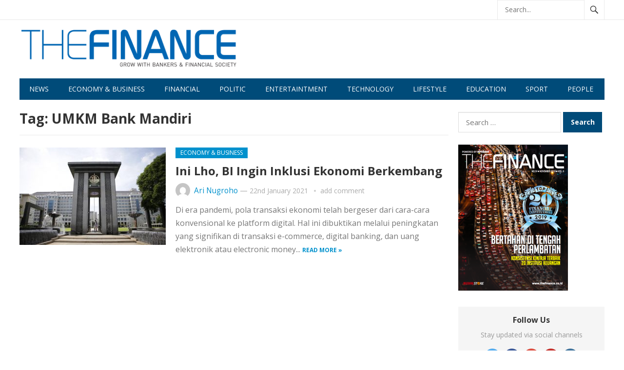

--- FILE ---
content_type: text/html; charset=UTF-8
request_url: https://thefinance.co.id/tag/umkm-bank-mandiri/
body_size: 913632
content:
<!DOCTYPE html>
<html lang="en-GB">
<head>
<meta charset="UTF-8">
<meta name="viewport" content="width=device-width, initial-scale=1">
<meta http-equiv="X-UA-Compatible" content="IE=edge">
<meta name="HandheldFriendly" content="true">
<link rel="profile" href="http://gmpg.org/xfn/11">
<title>UMKM Bank Mandiri &#8211; The Finance</title>
<meta name='robots' content='max-image-preview:large' />
<link rel='dns-prefetch' href='//fonts.googleapis.com' />
<link rel="alternate" type="application/rss+xml" title="The Finance &raquo; Feed" href="https://thefinance.co.id/feed/" />
<link rel="alternate" type="application/rss+xml" title="The Finance &raquo; Comments Feed" href="https://thefinance.co.id/comments/feed/" />
<link rel="alternate" type="application/rss+xml" title="The Finance &raquo; UMKM Bank Mandiri Tag Feed" href="https://thefinance.co.id/tag/umkm-bank-mandiri/feed/" />
<script type="text/javascript">
window._wpemojiSettings = {"baseUrl":"https:\/\/s.w.org\/images\/core\/emoji\/14.0.0\/72x72\/","ext":".png","svgUrl":"https:\/\/s.w.org\/images\/core\/emoji\/14.0.0\/svg\/","svgExt":".svg","source":{"concatemoji":"https:\/\/thefinance.co.id\/wp-includes\/js\/wp-emoji-release.min.js?ver=6.2.8"}};
/*! This file is auto-generated */
!function(e,a,t){var n,r,o,i=a.createElement("canvas"),p=i.getContext&&i.getContext("2d");function s(e,t){p.clearRect(0,0,i.width,i.height),p.fillText(e,0,0);e=i.toDataURL();return p.clearRect(0,0,i.width,i.height),p.fillText(t,0,0),e===i.toDataURL()}function c(e){var t=a.createElement("script");t.src=e,t.defer=t.type="text/javascript",a.getElementsByTagName("head")[0].appendChild(t)}for(o=Array("flag","emoji"),t.supports={everything:!0,everythingExceptFlag:!0},r=0;r<o.length;r++)t.supports[o[r]]=function(e){if(p&&p.fillText)switch(p.textBaseline="top",p.font="600 32px Arial",e){case"flag":return s("\ud83c\udff3\ufe0f\u200d\u26a7\ufe0f","\ud83c\udff3\ufe0f\u200b\u26a7\ufe0f")?!1:!s("\ud83c\uddfa\ud83c\uddf3","\ud83c\uddfa\u200b\ud83c\uddf3")&&!s("\ud83c\udff4\udb40\udc67\udb40\udc62\udb40\udc65\udb40\udc6e\udb40\udc67\udb40\udc7f","\ud83c\udff4\u200b\udb40\udc67\u200b\udb40\udc62\u200b\udb40\udc65\u200b\udb40\udc6e\u200b\udb40\udc67\u200b\udb40\udc7f");case"emoji":return!s("\ud83e\udef1\ud83c\udffb\u200d\ud83e\udef2\ud83c\udfff","\ud83e\udef1\ud83c\udffb\u200b\ud83e\udef2\ud83c\udfff")}return!1}(o[r]),t.supports.everything=t.supports.everything&&t.supports[o[r]],"flag"!==o[r]&&(t.supports.everythingExceptFlag=t.supports.everythingExceptFlag&&t.supports[o[r]]);t.supports.everythingExceptFlag=t.supports.everythingExceptFlag&&!t.supports.flag,t.DOMReady=!1,t.readyCallback=function(){t.DOMReady=!0},t.supports.everything||(n=function(){t.readyCallback()},a.addEventListener?(a.addEventListener("DOMContentLoaded",n,!1),e.addEventListener("load",n,!1)):(e.attachEvent("onload",n),a.attachEvent("onreadystatechange",function(){"complete"===a.readyState&&t.readyCallback()})),(e=t.source||{}).concatemoji?c(e.concatemoji):e.wpemoji&&e.twemoji&&(c(e.twemoji),c(e.wpemoji)))}(window,document,window._wpemojiSettings);
</script>
<style type="text/css">
img.wp-smiley,
img.emoji {
	display: inline !important;
	border: none !important;
	box-shadow: none !important;
	height: 1em !important;
	width: 1em !important;
	margin: 0 0.07em !important;
	vertical-align: -0.1em !important;
	background: none !important;
	padding: 0 !important;
}
</style>
	<link rel='stylesheet' id='wp-block-library-css' href='https://thefinance.co.id/wp-includes/css/dist/block-library/style.min.css?ver=6.2.8' type='text/css' media='all' />
<link rel='stylesheet' id='classic-theme-styles-css' href='https://thefinance.co.id/wp-includes/css/classic-themes.min.css?ver=6.2.8' type='text/css' media='all' />
<style id='global-styles-inline-css' type='text/css'>
body{--wp--preset--color--black: #000000;--wp--preset--color--cyan-bluish-gray: #abb8c3;--wp--preset--color--white: #ffffff;--wp--preset--color--pale-pink: #f78da7;--wp--preset--color--vivid-red: #cf2e2e;--wp--preset--color--luminous-vivid-orange: #ff6900;--wp--preset--color--luminous-vivid-amber: #fcb900;--wp--preset--color--light-green-cyan: #7bdcb5;--wp--preset--color--vivid-green-cyan: #00d084;--wp--preset--color--pale-cyan-blue: #8ed1fc;--wp--preset--color--vivid-cyan-blue: #0693e3;--wp--preset--color--vivid-purple: #9b51e0;--wp--preset--gradient--vivid-cyan-blue-to-vivid-purple: linear-gradient(135deg,rgba(6,147,227,1) 0%,rgb(155,81,224) 100%);--wp--preset--gradient--light-green-cyan-to-vivid-green-cyan: linear-gradient(135deg,rgb(122,220,180) 0%,rgb(0,208,130) 100%);--wp--preset--gradient--luminous-vivid-amber-to-luminous-vivid-orange: linear-gradient(135deg,rgba(252,185,0,1) 0%,rgba(255,105,0,1) 100%);--wp--preset--gradient--luminous-vivid-orange-to-vivid-red: linear-gradient(135deg,rgba(255,105,0,1) 0%,rgb(207,46,46) 100%);--wp--preset--gradient--very-light-gray-to-cyan-bluish-gray: linear-gradient(135deg,rgb(238,238,238) 0%,rgb(169,184,195) 100%);--wp--preset--gradient--cool-to-warm-spectrum: linear-gradient(135deg,rgb(74,234,220) 0%,rgb(151,120,209) 20%,rgb(207,42,186) 40%,rgb(238,44,130) 60%,rgb(251,105,98) 80%,rgb(254,248,76) 100%);--wp--preset--gradient--blush-light-purple: linear-gradient(135deg,rgb(255,206,236) 0%,rgb(152,150,240) 100%);--wp--preset--gradient--blush-bordeaux: linear-gradient(135deg,rgb(254,205,165) 0%,rgb(254,45,45) 50%,rgb(107,0,62) 100%);--wp--preset--gradient--luminous-dusk: linear-gradient(135deg,rgb(255,203,112) 0%,rgb(199,81,192) 50%,rgb(65,88,208) 100%);--wp--preset--gradient--pale-ocean: linear-gradient(135deg,rgb(255,245,203) 0%,rgb(182,227,212) 50%,rgb(51,167,181) 100%);--wp--preset--gradient--electric-grass: linear-gradient(135deg,rgb(202,248,128) 0%,rgb(113,206,126) 100%);--wp--preset--gradient--midnight: linear-gradient(135deg,rgb(2,3,129) 0%,rgb(40,116,252) 100%);--wp--preset--duotone--dark-grayscale: url('#wp-duotone-dark-grayscale');--wp--preset--duotone--grayscale: url('#wp-duotone-grayscale');--wp--preset--duotone--purple-yellow: url('#wp-duotone-purple-yellow');--wp--preset--duotone--blue-red: url('#wp-duotone-blue-red');--wp--preset--duotone--midnight: url('#wp-duotone-midnight');--wp--preset--duotone--magenta-yellow: url('#wp-duotone-magenta-yellow');--wp--preset--duotone--purple-green: url('#wp-duotone-purple-green');--wp--preset--duotone--blue-orange: url('#wp-duotone-blue-orange');--wp--preset--font-size--small: 13px;--wp--preset--font-size--medium: 20px;--wp--preset--font-size--large: 36px;--wp--preset--font-size--x-large: 42px;--wp--preset--spacing--20: 0.44rem;--wp--preset--spacing--30: 0.67rem;--wp--preset--spacing--40: 1rem;--wp--preset--spacing--50: 1.5rem;--wp--preset--spacing--60: 2.25rem;--wp--preset--spacing--70: 3.38rem;--wp--preset--spacing--80: 5.06rem;--wp--preset--shadow--natural: 6px 6px 9px rgba(0, 0, 0, 0.2);--wp--preset--shadow--deep: 12px 12px 50px rgba(0, 0, 0, 0.4);--wp--preset--shadow--sharp: 6px 6px 0px rgba(0, 0, 0, 0.2);--wp--preset--shadow--outlined: 6px 6px 0px -3px rgba(255, 255, 255, 1), 6px 6px rgba(0, 0, 0, 1);--wp--preset--shadow--crisp: 6px 6px 0px rgba(0, 0, 0, 1);}:where(.is-layout-flex){gap: 0.5em;}body .is-layout-flow > .alignleft{float: left;margin-inline-start: 0;margin-inline-end: 2em;}body .is-layout-flow > .alignright{float: right;margin-inline-start: 2em;margin-inline-end: 0;}body .is-layout-flow > .aligncenter{margin-left: auto !important;margin-right: auto !important;}body .is-layout-constrained > .alignleft{float: left;margin-inline-start: 0;margin-inline-end: 2em;}body .is-layout-constrained > .alignright{float: right;margin-inline-start: 2em;margin-inline-end: 0;}body .is-layout-constrained > .aligncenter{margin-left: auto !important;margin-right: auto !important;}body .is-layout-constrained > :where(:not(.alignleft):not(.alignright):not(.alignfull)){max-width: var(--wp--style--global--content-size);margin-left: auto !important;margin-right: auto !important;}body .is-layout-constrained > .alignwide{max-width: var(--wp--style--global--wide-size);}body .is-layout-flex{display: flex;}body .is-layout-flex{flex-wrap: wrap;align-items: center;}body .is-layout-flex > *{margin: 0;}:where(.wp-block-columns.is-layout-flex){gap: 2em;}.has-black-color{color: var(--wp--preset--color--black) !important;}.has-cyan-bluish-gray-color{color: var(--wp--preset--color--cyan-bluish-gray) !important;}.has-white-color{color: var(--wp--preset--color--white) !important;}.has-pale-pink-color{color: var(--wp--preset--color--pale-pink) !important;}.has-vivid-red-color{color: var(--wp--preset--color--vivid-red) !important;}.has-luminous-vivid-orange-color{color: var(--wp--preset--color--luminous-vivid-orange) !important;}.has-luminous-vivid-amber-color{color: var(--wp--preset--color--luminous-vivid-amber) !important;}.has-light-green-cyan-color{color: var(--wp--preset--color--light-green-cyan) !important;}.has-vivid-green-cyan-color{color: var(--wp--preset--color--vivid-green-cyan) !important;}.has-pale-cyan-blue-color{color: var(--wp--preset--color--pale-cyan-blue) !important;}.has-vivid-cyan-blue-color{color: var(--wp--preset--color--vivid-cyan-blue) !important;}.has-vivid-purple-color{color: var(--wp--preset--color--vivid-purple) !important;}.has-black-background-color{background-color: var(--wp--preset--color--black) !important;}.has-cyan-bluish-gray-background-color{background-color: var(--wp--preset--color--cyan-bluish-gray) !important;}.has-white-background-color{background-color: var(--wp--preset--color--white) !important;}.has-pale-pink-background-color{background-color: var(--wp--preset--color--pale-pink) !important;}.has-vivid-red-background-color{background-color: var(--wp--preset--color--vivid-red) !important;}.has-luminous-vivid-orange-background-color{background-color: var(--wp--preset--color--luminous-vivid-orange) !important;}.has-luminous-vivid-amber-background-color{background-color: var(--wp--preset--color--luminous-vivid-amber) !important;}.has-light-green-cyan-background-color{background-color: var(--wp--preset--color--light-green-cyan) !important;}.has-vivid-green-cyan-background-color{background-color: var(--wp--preset--color--vivid-green-cyan) !important;}.has-pale-cyan-blue-background-color{background-color: var(--wp--preset--color--pale-cyan-blue) !important;}.has-vivid-cyan-blue-background-color{background-color: var(--wp--preset--color--vivid-cyan-blue) !important;}.has-vivid-purple-background-color{background-color: var(--wp--preset--color--vivid-purple) !important;}.has-black-border-color{border-color: var(--wp--preset--color--black) !important;}.has-cyan-bluish-gray-border-color{border-color: var(--wp--preset--color--cyan-bluish-gray) !important;}.has-white-border-color{border-color: var(--wp--preset--color--white) !important;}.has-pale-pink-border-color{border-color: var(--wp--preset--color--pale-pink) !important;}.has-vivid-red-border-color{border-color: var(--wp--preset--color--vivid-red) !important;}.has-luminous-vivid-orange-border-color{border-color: var(--wp--preset--color--luminous-vivid-orange) !important;}.has-luminous-vivid-amber-border-color{border-color: var(--wp--preset--color--luminous-vivid-amber) !important;}.has-light-green-cyan-border-color{border-color: var(--wp--preset--color--light-green-cyan) !important;}.has-vivid-green-cyan-border-color{border-color: var(--wp--preset--color--vivid-green-cyan) !important;}.has-pale-cyan-blue-border-color{border-color: var(--wp--preset--color--pale-cyan-blue) !important;}.has-vivid-cyan-blue-border-color{border-color: var(--wp--preset--color--vivid-cyan-blue) !important;}.has-vivid-purple-border-color{border-color: var(--wp--preset--color--vivid-purple) !important;}.has-vivid-cyan-blue-to-vivid-purple-gradient-background{background: var(--wp--preset--gradient--vivid-cyan-blue-to-vivid-purple) !important;}.has-light-green-cyan-to-vivid-green-cyan-gradient-background{background: var(--wp--preset--gradient--light-green-cyan-to-vivid-green-cyan) !important;}.has-luminous-vivid-amber-to-luminous-vivid-orange-gradient-background{background: var(--wp--preset--gradient--luminous-vivid-amber-to-luminous-vivid-orange) !important;}.has-luminous-vivid-orange-to-vivid-red-gradient-background{background: var(--wp--preset--gradient--luminous-vivid-orange-to-vivid-red) !important;}.has-very-light-gray-to-cyan-bluish-gray-gradient-background{background: var(--wp--preset--gradient--very-light-gray-to-cyan-bluish-gray) !important;}.has-cool-to-warm-spectrum-gradient-background{background: var(--wp--preset--gradient--cool-to-warm-spectrum) !important;}.has-blush-light-purple-gradient-background{background: var(--wp--preset--gradient--blush-light-purple) !important;}.has-blush-bordeaux-gradient-background{background: var(--wp--preset--gradient--blush-bordeaux) !important;}.has-luminous-dusk-gradient-background{background: var(--wp--preset--gradient--luminous-dusk) !important;}.has-pale-ocean-gradient-background{background: var(--wp--preset--gradient--pale-ocean) !important;}.has-electric-grass-gradient-background{background: var(--wp--preset--gradient--electric-grass) !important;}.has-midnight-gradient-background{background: var(--wp--preset--gradient--midnight) !important;}.has-small-font-size{font-size: var(--wp--preset--font-size--small) !important;}.has-medium-font-size{font-size: var(--wp--preset--font-size--medium) !important;}.has-large-font-size{font-size: var(--wp--preset--font-size--large) !important;}.has-x-large-font-size{font-size: var(--wp--preset--font-size--x-large) !important;}
.wp-block-navigation a:where(:not(.wp-element-button)){color: inherit;}
:where(.wp-block-columns.is-layout-flex){gap: 2em;}
.wp-block-pullquote{font-size: 1.5em;line-height: 1.6;}
</style>
<link rel='stylesheet' id='demo_fonts-css' href='//fonts.googleapis.com/css?family=Open+Sans%3Aregular%2Citalic%2C700%26subset%3Dlatin%2C' type='text/css' media='screen' />
<link rel='stylesheet' id='newsnow_pro-style-css' href='https://thefinance.co.id/wp-content/themes/newspro/style.css?ver=20180523' type='text/css' media='all' />
<link rel='stylesheet' id='genericons-style-css' href='https://thefinance.co.id/wp-content/themes/newspro/genericons/genericons.css?ver=6.2.8' type='text/css' media='all' />
<script type='text/javascript' src='https://thefinance.co.id/wp-includes/js/jquery/jquery.min.js?ver=3.6.4' id='jquery-core-js'></script>
<script type='text/javascript' src='https://thefinance.co.id/wp-includes/js/jquery/jquery-migrate.min.js?ver=3.4.0' id='jquery-migrate-js'></script>
<link rel="https://api.w.org/" href="https://thefinance.co.id/wp-json/" /><link rel="alternate" type="application/json" href="https://thefinance.co.id/wp-json/wp/v2/tags/757" /><link rel="EditURI" type="application/rsd+xml" title="RSD" href="https://thefinance.co.id/xmlrpc.php?rsd" />
<link rel="wlwmanifest" type="application/wlwmanifest+xml" href="https://thefinance.co.id/wp-includes/wlwmanifest.xml" />
<meta name="generator" content="WordPress 6.2.8" />
<style data-context="foundation-flickity-css">/*! Flickity v2.0.2
http://flickity.metafizzy.co
---------------------------------------------- */.flickity-enabled{position:relative}.flickity-enabled:focus{outline:0}.flickity-viewport{overflow:hidden;position:relative;height:100%}.flickity-slider{position:absolute;width:100%;height:100%}.flickity-enabled.is-draggable{-webkit-tap-highlight-color:transparent;tap-highlight-color:transparent;-webkit-user-select:none;-moz-user-select:none;-ms-user-select:none;user-select:none}.flickity-enabled.is-draggable .flickity-viewport{cursor:move;cursor:-webkit-grab;cursor:grab}.flickity-enabled.is-draggable .flickity-viewport.is-pointer-down{cursor:-webkit-grabbing;cursor:grabbing}.flickity-prev-next-button{position:absolute;top:50%;width:44px;height:44px;border:none;border-radius:50%;background:#fff;background:hsla(0,0%,100%,.75);cursor:pointer;-webkit-transform:translateY(-50%);transform:translateY(-50%)}.flickity-prev-next-button:hover{background:#fff}.flickity-prev-next-button:focus{outline:0;box-shadow:0 0 0 5px #09f}.flickity-prev-next-button:active{opacity:.6}.flickity-prev-next-button.previous{left:10px}.flickity-prev-next-button.next{right:10px}.flickity-rtl .flickity-prev-next-button.previous{left:auto;right:10px}.flickity-rtl .flickity-prev-next-button.next{right:auto;left:10px}.flickity-prev-next-button:disabled{opacity:.3;cursor:auto}.flickity-prev-next-button svg{position:absolute;left:20%;top:20%;width:60%;height:60%}.flickity-prev-next-button .arrow{fill:#333}.flickity-page-dots{position:absolute;width:100%;bottom:-25px;padding:0;margin:0;list-style:none;text-align:center;line-height:1}.flickity-rtl .flickity-page-dots{direction:rtl}.flickity-page-dots .dot{display:inline-block;width:10px;height:10px;margin:0 8px;background:#333;border-radius:50%;opacity:.25;cursor:pointer}.flickity-page-dots .dot.is-selected{opacity:1}</style><style data-context="foundation-slideout-css">.slideout-menu{position:fixed;left:0;top:0;bottom:0;right:auto;z-index:0;width:256px;overflow-y:auto;-webkit-overflow-scrolling:touch;display:none}.slideout-menu.pushit-right{left:auto;right:0}.slideout-panel{position:relative;z-index:1;will-change:transform}.slideout-open,.slideout-open .slideout-panel,.slideout-open body{overflow:hidden}.slideout-open .slideout-menu{display:block}.pushit{display:none}</style><style>.ios7.web-app-mode.has-fixed header{ background-color: rgba(3,122,221,.88);}</style>
<style type="text/css" media="all">
	body,
	.breadcrumbs h3,
	.section-header h3,
	label,
	input,
	input[type="text"],
	input[type="email"],
	input[type="url"],
	input[type="search"],
	input[type="password"],
	textarea,
	button,
	.btn,
	input[type="submit"],
	input[type="reset"],
	input[type="button"],
	table,
	.sidebar .widget_ad .widget-title,
	.site-footer .widget_ad .widget-title {
		font-family: "Open Sans", "Helvetica Neue", Helvetica, Arial, sans-serif;
	}
	h1,h2,h3,h4,h5,h6 {
		font-family: "Open Sans", "Helvetica Neue", Helvetica, Arial, sans-serif;
	}
	a,
	a:visited,
	.sf-menu ul li li a:hover,
	.sf-menu li.sfHover li a:hover,
	#primary-menu li a:hover,
	#primary-menu li.current-menu-item a,
	#primary-menu li li a:hover,
	#primary-menu li li.current-menu-item a:hover,
	#secondary-menu li li a:hover,
	.entry-meta a,
	.edit-link a,
	.comment-reply-title small a:hover,
	.entry-content a,
	.entry-content a:visited,
	.page-content a,
	.page-content a:visited,
	.pagination .page-numbers.current,
	#latest-content h3,
	.content-block .section-heading h3 a,
	.content-block .section-heading h3 a:visited,
	.header-search .search-submit:hover {
		color: #0091cd;
	}	
	a:hover,
	.site-title a:hover,
	.mobile-menu ul li a:hover,
	.pagination .page-numbers:hover,	
	.sidebar .widget a:hover,
	.site-footer .widget a:hover,
	.sidebar .widget ul li a:hover,
	.site-footer .widget ul li a:hover,
	.entry-related .hentry .entry-title a:hover,
	.author-box .author-name span a:hover,
	.entry-tags .tag-links a:hover:before,
	.widget_tag_cloud .tagcloud a:hover:before,
	.entry-content a:hover,
	.page-content a:hover,
	.content-block .section-heading h3 a:hover,
	.content-block .section-heading .section-more-link a:hover,
	.entry-meta .entry-comment a:hover,
	.entry-title a:hover,
	.page-content ul li:before,
	.entry-content ul li:before {
		color: #ff0000;
	}
	.mobile-menu-icon .menu-icon-close,
	.mobile-menu-icon .menu-icon-open,
	.widget_newsletter form input[type="submit"],
	.widget_newsletter form input[type="button"],
	.widget_newsletter form button,
	.more-button a,
	.more-button a:hover,
	.entry-header .entry-category-icon a,
	#secondary-menu li.current-menu-item a,
	#secondary-menu li.sfHover a,
	#secondary-menu li a:hover {
		background-color: #0091cd;
	}
	#secondary-bar,
	button,
	.btn,
	input[type="submit"],
	input[type="reset"],
	input[type="button"],
	button:hover,
	.btn:hover,
	input[type="reset"]:hover,
	input[type="submit"]:hover,
	input[type="button"]:hover {
		background-color: #004b79;
	}
</style>
</head>

<body class="archive tag tag-umkm-bank-mandiri tag-757 group-blog hfeed">

<div id="page" class="site">

	<header id="masthead" class="site-header clear">

		<div id="primary-bar">

			<div class="container">

			<nav id="primary-nav" class="main-navigation">

				
			</nav><!-- #primary-nav -->	

			
				<div class="header-search">
					<form id="searchform" method="get" action="https://thefinance.co.id/">
						<input type="search" name="s" class="search-input" placeholder="Search..." autocomplete="off">
						<button type="submit" class="search-submit"><span class="genericon genericon-search"></span></button>		
					</form>
				</div><!-- .header-search -->

			
			</div><!-- .container -->

		</div><!-- #primary-bar -->	

		<div class="site-start clear">

			<div class="container">

			<div class="site-branding">

								
				<div id="logo">
					<span class="helper"></span>
					<a href="https://thefinance.co.id/" rel="home">
						<img src="http://thefinance.co.id/wp-content/uploads/2019/07/The-Finance-Logo-1.png" alt=""/>
					</a>
				</div><!-- #logo -->

				
			</div><!-- .site-branding -->

			
			<span class="mobile-menu-icon">
				<span class="menu-icon-open">Menu</span>
				<span class="menu-icon-close"><span class="genericon genericon-close"></span></span>		
			</span>	
			
			</div><!-- .container -->

		</div><!-- .site-start -->

		<div id="secondary-bar" class="container clear">

			<div class="container">

			<nav id="secondary-nav" class="secondary-navigation">

				<div class="menu-top-menu-container"><ul id="secondary-menu" class="sf-menu"><li id="menu-item-8" class="menu-item menu-item-type-custom menu-item-object-custom menu-item-home menu-item-8"><a href="http://thefinance.co.id/">News</a></li>
<li id="menu-item-9" class="menu-item menu-item-type-custom menu-item-object-custom menu-item-9"><a href="http://thefinance.co.id/category/economy-business/">Economy &#038; Business</a></li>
<li id="menu-item-10" class="menu-item menu-item-type-custom menu-item-object-custom menu-item-10"><a href="http://thefinance.co.id/category/financial/">Financial</a></li>
<li id="menu-item-11" class="menu-item menu-item-type-custom menu-item-object-custom menu-item-11"><a href="http://thefinance.co.id/category/politic/">Politic</a></li>
<li id="menu-item-12" class="menu-item menu-item-type-custom menu-item-object-custom menu-item-12"><a href="http://thefinance.co.id/category/entertaintment/">Entertaintment</a></li>
<li id="menu-item-13" class="menu-item menu-item-type-custom menu-item-object-custom menu-item-13"><a href="http://thefinance.co.id/category/technology/">Technology</a></li>
<li id="menu-item-14" class="menu-item menu-item-type-custom menu-item-object-custom menu-item-14"><a href="http://thefinance.co.id/category/lifestyle/">Lifestyle</a></li>
<li id="menu-item-18" class="menu-item menu-item-type-custom menu-item-object-custom menu-item-18"><a href="http://thefinance.co.id/category/education/">Education</a></li>
<li id="menu-item-16" class="menu-item menu-item-type-custom menu-item-object-custom menu-item-16"><a href="http://thefinance.co.id/category/sport/">Sport</a></li>
<li id="menu-item-15" class="menu-item menu-item-type-custom menu-item-object-custom menu-item-15"><a href="http://thefinance.co.id/category/people/">People</a></li>
</ul></div>
			</nav><!-- #secondary-nav -->

			</div><!-- .container -->				

		</div><!-- .secondary-bar -->

		<div class="mobile-menu clear">

			<div class="container">

			<div class="menu-left"><h3>Pages</h3></div><div class="menu-right"><h3>Categories</h3><div class="menu-top-menu-container"><ul id="secondary-mobile-menu" class=""><li class="menu-item menu-item-type-custom menu-item-object-custom menu-item-home menu-item-8"><a href="http://thefinance.co.id/">News</a></li>
<li class="menu-item menu-item-type-custom menu-item-object-custom menu-item-9"><a href="http://thefinance.co.id/category/economy-business/">Economy &#038; Business</a></li>
<li class="menu-item menu-item-type-custom menu-item-object-custom menu-item-10"><a href="http://thefinance.co.id/category/financial/">Financial</a></li>
<li class="menu-item menu-item-type-custom menu-item-object-custom menu-item-11"><a href="http://thefinance.co.id/category/politic/">Politic</a></li>
<li class="menu-item menu-item-type-custom menu-item-object-custom menu-item-12"><a href="http://thefinance.co.id/category/entertaintment/">Entertaintment</a></li>
<li class="menu-item menu-item-type-custom menu-item-object-custom menu-item-13"><a href="http://thefinance.co.id/category/technology/">Technology</a></li>
<li class="menu-item menu-item-type-custom menu-item-object-custom menu-item-14"><a href="http://thefinance.co.id/category/lifestyle/">Lifestyle</a></li>
<li class="menu-item menu-item-type-custom menu-item-object-custom menu-item-18"><a href="http://thefinance.co.id/category/education/">Education</a></li>
<li class="menu-item menu-item-type-custom menu-item-object-custom menu-item-16"><a href="http://thefinance.co.id/category/sport/">Sport</a></li>
<li class="menu-item menu-item-type-custom menu-item-object-custom menu-item-15"><a href="http://thefinance.co.id/category/people/">People</a></li>
</ul></div></div>
			</div><!-- .container -->

		</div><!-- .mobile-menu -->	

					
			<span class="search-icon">
				<span class="genericon genericon-search"></span>
				<span class="genericon genericon-close"></span>			
			</span>

								

	</header><!-- #masthead -->

	<div id="content" class="site-content container clear">

	<div id="primary" class="content-area clear">

		<div class="breadcrumbs clear">
			<h3>
				Tag: <span>UMKM Bank Mandiri</span>					
			</h3>	
		</div><!-- .breadcrumbs -->
				
		<main id="main" class="site-main clear">

			<div id="recent-content" class="content-loop">

				
<div id="post-1356" class="clear last post-1356 post type-post status-publish format-standard has-post-thumbnail hentry category-economy-business category-financial tag-asisten-gubernur tag-bank-indonesia tag-bi tag-fillianingsih-hendrata tag-kepala-departemen-kebijakan-sistem-pembayaran-bank-indonesia tag-umkm-bank-mandiri">	

			<a class="thumbnail-link" href="https://thefinance.co.id/economy-business/ini-lho-bi-ingin-inklusi-ekonomi-berkembang/">
			<div class="thumbnail-wrap">
				<img width="300" height="200" src="https://thefinance.co.id/wp-content/uploads/2019/07/bi-300x200.jpg" class="attachment-post_thumb size-post_thumb wp-post-image" alt="" decoding="async" srcset="https://thefinance.co.id/wp-content/uploads/2019/07/bi-300x200.jpg 300w, https://thefinance.co.id/wp-content/uploads/2019/07/bi-768x512.jpg 768w, https://thefinance.co.id/wp-content/uploads/2019/07/bi-720x480.jpg 720w, https://thefinance.co.id/wp-content/uploads/2019/07/bi-600x400.jpg 600w, https://thefinance.co.id/wp-content/uploads/2019/07/bi.jpg 960w" sizes="(max-width: 300px) 100vw, 300px" />			</div><!-- .thumbnail-wrap -->
		</a>
		

	<div class="entry-header">

					<div class="entry-category-icon"><a href="https://thefinance.co.id/category/economy-business/" title="View all posts in Economy &amp; Business" >Economy &amp; Business</a> </div>
		
		<h2 class="entry-title"><a href="https://thefinance.co.id/economy-business/ini-lho-bi-ingin-inklusi-ekonomi-berkembang/">Ini Lho, BI Ingin Inklusi Ekonomi Berkembang</a></h2>

		<div class="entry-meta clear">

	<span class="entry-author"><a href="https://thefinance.co.id/author/ari_tf/"><img alt='' src='https://secure.gravatar.com/avatar/fa640fbfe0471ca78643eb86deaa29a8?s=48&#038;d=mm&#038;r=g' srcset='https://secure.gravatar.com/avatar/fa640fbfe0471ca78643eb86deaa29a8?s=96&#038;d=mm&#038;r=g 2x' class='avatar avatar-48 photo' height='48' width='48' loading='lazy' decoding='async'/></a> <a href="https://thefinance.co.id/author/ari_tf/" title="Posts by Ari Nugroho" rel="author">Ari Nugroho</a> &#8212; </span> 
	<span class="entry-date">22nd January 2021</span>

	<span class='entry-comment'><a href="https://thefinance.co.id/economy-business/ini-lho-bi-ingin-inklusi-ekonomi-berkembang/#respond" class="comments-link" >add comment</a></span>
	
</div><!-- .entry-meta -->		
	</div><!-- .entry-header -->
		
	<div class="entry-summary">
		Di era pandemi, pola transaksi ekonomi telah bergeser dari cara-cara konvensional ke platform digital. Hal ini dibuktikan melalui peningkatan yang signifikan di transaksi e-commerce, digital banking, dan uang elektronik atau electronic money...		<span><a href="https://thefinance.co.id/economy-business/ini-lho-bi-ingin-inklusi-ekonomi-berkembang/">Read more &raquo;</a></span>
	</div><!-- .entry-summary -->

</div><!-- #post-1356 -->
			</div><!-- #recent-content -->

		</main><!-- .site-main -->

		
	</div><!-- #primary -->


<aside id="secondary" class="widget-area sidebar">


	<div id="search-2" class="widget widget_search"><form role="search" method="get" class="search-form" action="https://thefinance.co.id/">
				<label>
					<span class="screen-reader-text">Search for:</span>
					<input type="search" class="search-field" placeholder="Search &hellip;" value="" name="s" />
				</label>
				<input type="submit" class="search-submit" value="Search" />
			</form></div><div id="media_image-2" class="widget widget_media_image"><a href="https://drive.google.com/file/d/1B2whHMCYba6AIjy5NWxhSCpfx3ienkY_/view?usp=sharing"><img width="225" height="300" src="https://thefinance.co.id/wp-content/uploads/2019/11/Screen-Shot-2019-11-11-at-11.38.08-AM-225x300.png" class="image wp-image-466  attachment-medium size-medium" alt="" decoding="async" loading="lazy" style="max-width: 100%; height: auto;" srcset="https://thefinance.co.id/wp-content/uploads/2019/11/Screen-Shot-2019-11-11-at-11.38.08-AM-225x300.png 225w, https://thefinance.co.id/wp-content/uploads/2019/11/Screen-Shot-2019-11-11-at-11.38.08-AM.png 564w" sizes="(max-width: 225px) 100vw, 225px" /></a></div><div id="newsnow_pro-social-2" class="widget widget-newsnow_pro-social widget_social_icons"><h2 class="widget-title"><span>Follow Us</span></h2><div class="desc">Stay updated via social channels</div><div class="social-icons"><ul><li class="twitter"><a href="http://twiter.com"><img src="https://thefinance.co.id/wp-content/themes/newspro/assets/img/icon-twitter.png" alt=""/></a></li><li class="facebook"><a href="http://facebook.com"><img src="https://thefinance.co.id/wp-content/themes/newspro/assets/img/icon-facebook.png" alt=""/></a></li><li class="google-plus"><a href="http://google.com"><img src="https://thefinance.co.id/wp-content/themes/newspro/assets/img/icon-google-plus.png" alt=""/></a></li><li class="youtube"><a href="http://youtube.com"><img src="https://thefinance.co.id/wp-content/themes/newspro/assets/img/icon-youtube.png" alt=""/></a></li><li class="instagram"><a href="http://instagram.com"><img src="https://thefinance.co.id/wp-content/themes/newspro/assets/img/icon-instagram.png" alt=""/></a></li></ul></div></div><div id="media_image-5" class="widget widget_media_image"><img width="200" height="104" src="https://thefinance.co.id/wp-content/uploads/2020/01/logotugu-new.png" class="image wp-image-668  attachment-full size-full" alt="" decoding="async" loading="lazy" style="max-width: 100%; height: auto;" /></div><div id="media_image-4" class="widget widget_media_image"><a href="https://www.bankmandiri.co.id"><img width="310" height="163" src="https://thefinance.co.id/wp-content/uploads/2020/01/logo-bank-mandiri.png" class="image wp-image-667  attachment-full size-full" alt="" decoding="async" loading="lazy" style="max-width: 100%; height: auto;" /></a></div><div id="media_image-6" class="widget widget_media_image"><img width="600" height="247" src="https://thefinance.co.id/wp-content/uploads/2020/01/logoBRIMelayani-e1478513425880.jpg" class="image wp-image-669  attachment-full size-full" alt="" decoding="async" loading="lazy" style="max-width: 100%; height: auto;" /></div><div id="media_image-7" class="widget widget_media_image"><img width="680" height="408" src="https://thefinance.co.id/wp-content/uploads/2020/01/Logo-Bank-BTN.jpg" class="image wp-image-670  attachment-full size-full" alt="" decoding="async" loading="lazy" style="max-width: 100%; height: auto;" /></div>

</aside><!-- #secondary -->


	</div><!-- #content .site-content -->
	
	<footer id="colophon" class="site-footer">

		
			<div class="footer-columns clear">

				<div class="container">

					<div class="footer-column footer-column-1">
						<div id="newsnow_pro-recent-2" class="widget footer-widget widget-newsnow_pro-recent widget_posts_thumbnail"><h3 class="widget-title">Recent Posts</h3><ul><li class="clear"><a href="https://thefinance.co.id/economy-business/rgc-fia-ui-kembali-gelar-pelatihan-ahli-penjaminan-di-jamkrindo-targetkan-ini/" rel="bookmark"><div class="thumbnail-wrap"><img width="150" height="150" src="https://thefinance.co.id/wp-content/uploads/2025/11/6a17ed15-c011-4499-8b29-27105285c1f9-150x150.jpg" class="attachment-post-thumbnail size-post-thumbnail wp-post-image" alt="" decoding="async" loading="lazy" srcset="https://thefinance.co.id/wp-content/uploads/2025/11/6a17ed15-c011-4499-8b29-27105285c1f9-150x150.jpg 150w, https://thefinance.co.id/wp-content/uploads/2025/11/6a17ed15-c011-4499-8b29-27105285c1f9-144x144.jpg 144w" sizes="(max-width: 150px) 100vw, 150px" /></div></a><div class="entry-wrap"><a href="https://thefinance.co.id/economy-business/rgc-fia-ui-kembali-gelar-pelatihan-ahli-penjaminan-di-jamkrindo-targetkan-ini/" rel="bookmark">RGC FIA UI Kembali Gelar Pelatihan Ahli Penjaminan di Jamkrindo, Targetkan Ini</a><div class="entry-meta">28th November 2025</div></div></li><li class="clear"><a href="https://thefinance.co.id/economy-business/sederet-program-menarik-bca-insurance-di-sqtf-2025-ada-hemat-premi-hingga-15-persen/" rel="bookmark"><div class="thumbnail-wrap"><img width="150" height="83" src="https://thefinance.co.id/wp-content/uploads/2025/08/20250808_143847.jpg" class="attachment-post-thumbnail size-post-thumbnail wp-post-image" alt="" decoding="async" loading="lazy" srcset="https://thefinance.co.id/wp-content/uploads/2025/08/20250808_143847.jpg 956w, https://thefinance.co.id/wp-content/uploads/2025/08/20250808_143847-300x166.jpg 300w, https://thefinance.co.id/wp-content/uploads/2025/08/20250808_143847-768x425.jpg 768w" sizes="(max-width: 150px) 100vw, 150px" /></div></a><div class="entry-wrap"><a href="https://thefinance.co.id/economy-business/sederet-program-menarik-bca-insurance-di-sqtf-2025-ada-hemat-premi-hingga-15-persen/" rel="bookmark">Sederet Program Menarik BCA Insurance di SQTF 2025, Ada Hemat Premi hingga 15 Persen</a><div class="entry-meta">8th August 2025</div></div></li><li class="clear"><a href="https://thefinance.co.id/economy-business/tingkatkan-inklusi-dan-literasi-asuransi-bni-life-terapkan-jurus-jitu-ini/" rel="bookmark"><div class="thumbnail-wrap"><img width="150" height="150" src="https://thefinance.co.id/wp-content/uploads/2025/06/WhatsApp-Image-2025-05-28-at-21.19.12-150x150.jpeg" class="attachment-post-thumbnail size-post-thumbnail wp-post-image" alt="" decoding="async" loading="lazy" srcset="https://thefinance.co.id/wp-content/uploads/2025/06/WhatsApp-Image-2025-05-28-at-21.19.12-150x150.jpeg 150w, https://thefinance.co.id/wp-content/uploads/2025/06/WhatsApp-Image-2025-05-28-at-21.19.12-144x144.jpeg 144w" sizes="(max-width: 150px) 100vw, 150px" /></div></a><div class="entry-wrap"><a href="https://thefinance.co.id/economy-business/tingkatkan-inklusi-dan-literasi-asuransi-bni-life-terapkan-jurus-jitu-ini/" rel="bookmark">Tingkatkan Inklusi dan Literasi Asuransi, BNI Life Terapkan Jurus Jitu Ini</a><div class="entry-meta">28th May 2025</div></div></li><li class="clear"><a href="https://thefinance.co.id/economy-business/gubernur-pramono-bidik-pam-jaya-dan-bank-dki-untuk-ipo-ini-alasannya/" rel="bookmark"><div class="thumbnail-wrap"><img width="150" height="150" src="https://thefinance.co.id/wp-content/uploads/2025/06/WhatsApp-Image-2025-05-27-at-22.55.54-150x150.jpeg" class="attachment-post-thumbnail size-post-thumbnail wp-post-image" alt="" decoding="async" loading="lazy" srcset="https://thefinance.co.id/wp-content/uploads/2025/06/WhatsApp-Image-2025-05-27-at-22.55.54-150x150.jpeg 150w, https://thefinance.co.id/wp-content/uploads/2025/06/WhatsApp-Image-2025-05-27-at-22.55.54-144x144.jpeg 144w" sizes="(max-width: 150px) 100vw, 150px" /></div></a><div class="entry-wrap"><a href="https://thefinance.co.id/economy-business/gubernur-pramono-bidik-pam-jaya-dan-bank-dki-untuk-ipo-ini-alasannya/" rel="bookmark">Gubernur Pramono Bidik PAM Jaya dan Bank DKI Untuk IPO, Ini Alasannya</a><div class="entry-meta">27th May 2025</div></div></li><li class="clear"><a href="https://thefinance.co.id/economy-business/sektor-keuangan-terbanyak-kedua-lakukan-greenwashing-kenali-modusnya/" rel="bookmark"><div class="thumbnail-wrap"><img width="150" height="150" src="https://thefinance.co.id/wp-content/uploads/2025/06/WhatsApp-Image-2025-05-26-at-18.47.55-150x150.jpeg" class="attachment-post-thumbnail size-post-thumbnail wp-post-image" alt="" decoding="async" loading="lazy" srcset="https://thefinance.co.id/wp-content/uploads/2025/06/WhatsApp-Image-2025-05-26-at-18.47.55-150x150.jpeg 150w, https://thefinance.co.id/wp-content/uploads/2025/06/WhatsApp-Image-2025-05-26-at-18.47.55-144x144.jpeg 144w" sizes="(max-width: 150px) 100vw, 150px" /></div></a><div class="entry-wrap"><a href="https://thefinance.co.id/economy-business/sektor-keuangan-terbanyak-kedua-lakukan-greenwashing-kenali-modusnya/" rel="bookmark">Sektor Keuangan Terbanyak Kedua Lakukan Greenwashing, Kenali Modusnya!</a><div class="entry-meta">26th May 2025</div></div></li><li class="clear"><a href="https://thefinance.co.id/economy-business/temuan-ojk-esg-masih-sekedar-pendulang-reputasi-bukan-profitabilitas/" rel="bookmark"><div class="thumbnail-wrap"><img width="150" height="150" src="https://thefinance.co.id/wp-content/uploads/2025/06/WhatsApp-Image-2025-05-26-at-16.19.48-150x150.jpeg" class="attachment-post-thumbnail size-post-thumbnail wp-post-image" alt="" decoding="async" loading="lazy" srcset="https://thefinance.co.id/wp-content/uploads/2025/06/WhatsApp-Image-2025-05-26-at-16.19.48-150x150.jpeg 150w, https://thefinance.co.id/wp-content/uploads/2025/06/WhatsApp-Image-2025-05-26-at-16.19.48-144x144.jpeg 144w" sizes="(max-width: 150px) 100vw, 150px" /></div></a><div class="entry-wrap"><a href="https://thefinance.co.id/economy-business/temuan-ojk-esg-masih-sekedar-pendulang-reputasi-bukan-profitabilitas/" rel="bookmark">Temuan OJK: ESG Masih Sekedar Pendulang Reputasi, Bukan Profitabilitas</a><div class="entry-meta">26th May 2025</div></div></li><li class="clear"><a href="https://thefinance.co.id/economy-business/bumi-resources-minerals-dan-bank-mega-tandatangani-mou-pinjaman-rp2-t-tuk-konstruksi-tambang-emas-di-palu/" rel="bookmark"><div class="thumbnail-wrap"><img width="150" height="150" src="https://thefinance.co.id/wp-content/uploads/2025/06/WhatsApp-Image-2025-05-25-at-15.05.46-150x150.jpeg" class="attachment-post-thumbnail size-post-thumbnail wp-post-image" alt="" decoding="async" loading="lazy" srcset="https://thefinance.co.id/wp-content/uploads/2025/06/WhatsApp-Image-2025-05-25-at-15.05.46-150x150.jpeg 150w, https://thefinance.co.id/wp-content/uploads/2025/06/WhatsApp-Image-2025-05-25-at-15.05.46-144x144.jpeg 144w" sizes="(max-width: 150px) 100vw, 150px" /></div></a><div class="entry-wrap"><a href="https://thefinance.co.id/economy-business/bumi-resources-minerals-dan-bank-mega-tandatangani-mou-pinjaman-rp2-t-tuk-konstruksi-tambang-emas-di-palu/" rel="bookmark">Bumi Resources Minerals dan Bank Mega Tandatangani MoU Pinjaman Rp2 T ‘Tuk Konstruksi Tambang Emas di Palu</a><div class="entry-meta">23rd May 2025</div></div></li><li class="clear"><a href="https://thefinance.co.id/economy-business/ini-cara-google-cloud-wujudkan-economic-value-rp1-400-t-dan-240-ribu-lapangan-kerja/" rel="bookmark"><div class="thumbnail-wrap"><img width="150" height="150" src="https://thefinance.co.id/wp-content/uploads/2025/06/WhatsApp-Image-2025-05-22-at-18.50.27-150x150.jpeg" class="attachment-post-thumbnail size-post-thumbnail wp-post-image" alt="" decoding="async" loading="lazy" srcset="https://thefinance.co.id/wp-content/uploads/2025/06/WhatsApp-Image-2025-05-22-at-18.50.27-150x150.jpeg 150w, https://thefinance.co.id/wp-content/uploads/2025/06/WhatsApp-Image-2025-05-22-at-18.50.27-144x144.jpeg 144w" sizes="(max-width: 150px) 100vw, 150px" /></div></a><div class="entry-wrap"><a href="https://thefinance.co.id/economy-business/ini-cara-google-cloud-wujudkan-economic-value-rp1-400-t-dan-240-ribu-lapangan-kerja/" rel="bookmark">Ini Cara Google Cloud Wujudkan Economic Value Rp1.400 T dan 240 Ribu Lapangan Kerja</a><div class="entry-meta">23rd May 2025</div></div></li><li class="clear"><a href="https://thefinance.co.id/economy-business/awas-pak-prabowo-jangan-remehkan-kelas-menengah/" rel="bookmark"><div class="thumbnail-wrap"><img width="150" height="150" src="https://thefinance.co.id/wp-content/uploads/2025/06/WhatsApp-Image-2025-05-21-at-19.45.23-150x150.jpeg" class="attachment-post-thumbnail size-post-thumbnail wp-post-image" alt="" decoding="async" loading="lazy" srcset="https://thefinance.co.id/wp-content/uploads/2025/06/WhatsApp-Image-2025-05-21-at-19.45.23-150x150.jpeg 150w, https://thefinance.co.id/wp-content/uploads/2025/06/WhatsApp-Image-2025-05-21-at-19.45.23-144x144.jpeg 144w" sizes="(max-width: 150px) 100vw, 150px" /></div></a><div class="entry-wrap"><a href="https://thefinance.co.id/economy-business/awas-pak-prabowo-jangan-remehkan-kelas-menengah/" rel="bookmark">Awas Pak Prabowo! Jangan Remehkan Kelas Menengah</a><div class="entry-meta">22nd May 2025</div></div></li><li class="clear"><a href="https://thefinance.co.id/economy-business/pemerintah-galak-melakukan-efisiensi-begini-kata-pengamat-politik/" rel="bookmark"><div class="thumbnail-wrap"><img width="150" height="112" src="https://thefinance.co.id/wp-content/uploads/2025/06/20250521_120528.jpg" class="attachment-post-thumbnail size-post-thumbnail wp-post-image" alt="" decoding="async" loading="lazy" srcset="https://thefinance.co.id/wp-content/uploads/2025/06/20250521_120528.jpg 1843w, https://thefinance.co.id/wp-content/uploads/2025/06/20250521_120528-300x225.jpg 300w, https://thefinance.co.id/wp-content/uploads/2025/06/20250521_120528-1024x768.jpg 1024w, https://thefinance.co.id/wp-content/uploads/2025/06/20250521_120528-768x576.jpg 768w, https://thefinance.co.id/wp-content/uploads/2025/06/20250521_120528-1536x1152.jpg 1536w" sizes="(max-width: 150px) 100vw, 150px" /></div></a><div class="entry-wrap"><a href="https://thefinance.co.id/economy-business/pemerintah-galak-melakukan-efisiensi-begini-kata-pengamat-politik/" rel="bookmark">Pemerintah Galak Melakukan Efisiensi, Begini Kata Pengamat Politik</a><div class="entry-meta">22nd May 2025</div></div></li><li class="clear"><a href="https://thefinance.co.id/economy-business/dbs-prediksi-pertumbuhan-ekonomi-ri-tetap-di-bawah-5-persen-di-q2-2025/" rel="bookmark"><div class="thumbnail-wrap"><img width="150" height="150" src="https://thefinance.co.id/wp-content/uploads/2025/06/WhatsApp-Image-2025-05-21-at-15.50.35-150x150.jpeg" class="attachment-post-thumbnail size-post-thumbnail wp-post-image" alt="" decoding="async" loading="lazy" srcset="https://thefinance.co.id/wp-content/uploads/2025/06/WhatsApp-Image-2025-05-21-at-15.50.35-150x150.jpeg 150w, https://thefinance.co.id/wp-content/uploads/2025/06/WhatsApp-Image-2025-05-21-at-15.50.35-144x144.jpeg 144w" sizes="(max-width: 150px) 100vw, 150px" /></div></a><div class="entry-wrap"><a href="https://thefinance.co.id/economy-business/dbs-prediksi-pertumbuhan-ekonomi-ri-tetap-di-bawah-5-persen-di-q2-2025/" rel="bookmark">DBS Prediksi Pertumbuhan Ekonomi RI Tetap di Bawah 5 Persen di Q2 2025</a><div class="entry-meta">22nd May 2025</div></div></li><li class="clear"><a href="https://thefinance.co.id/economy-business/bpd-kerap-dipandang-sebelah-mata-bpk-padahal-punya-power-dongkrak-ekonomi-ri/" rel="bookmark"><div class="thumbnail-wrap"><img width="150" height="150" src="https://thefinance.co.id/wp-content/uploads/2025/05/WhatsApp-Image-2025-05-16-at-17.34.32-150x150.jpeg" class="attachment-post-thumbnail size-post-thumbnail wp-post-image" alt="" decoding="async" loading="lazy" srcset="https://thefinance.co.id/wp-content/uploads/2025/05/WhatsApp-Image-2025-05-16-at-17.34.32-150x150.jpeg 150w, https://thefinance.co.id/wp-content/uploads/2025/05/WhatsApp-Image-2025-05-16-at-17.34.32-144x144.jpeg 144w" sizes="(max-width: 150px) 100vw, 150px" /></div></a><div class="entry-wrap"><a href="https://thefinance.co.id/economy-business/bpd-kerap-dipandang-sebelah-mata-bpk-padahal-punya-power-dongkrak-ekonomi-ri/" rel="bookmark">BPD Kerap Dipandang Sebelah Mata, BPK: Padahal Punya Power Dongkrak Ekonomi RI</a><div class="entry-meta">16th May 2025</div></div></li><li class="clear"><a href="https://thefinance.co.id/economy-business/bpd-rawan-diintervensi-politik-bpk-intervensi-politik-itu-bagus-tapi/" rel="bookmark"><div class="thumbnail-wrap"><img width="150" height="150" src="https://thefinance.co.id/wp-content/uploads/2025/05/WhatsApp-Image-2025-05-16-at-18.49.29-150x150.jpeg" class="attachment-post-thumbnail size-post-thumbnail wp-post-image" alt="" decoding="async" loading="lazy" srcset="https://thefinance.co.id/wp-content/uploads/2025/05/WhatsApp-Image-2025-05-16-at-18.49.29-150x150.jpeg 150w, https://thefinance.co.id/wp-content/uploads/2025/05/WhatsApp-Image-2025-05-16-at-18.49.29-144x144.jpeg 144w" sizes="(max-width: 150px) 100vw, 150px" /></div></a><div class="entry-wrap"><a href="https://thefinance.co.id/economy-business/bpd-rawan-diintervensi-politik-bpk-intervensi-politik-itu-bagus-tapi/" rel="bookmark">BPD Rawan Diintervensi Politik, BPK: Intervensi Politik Itu Bagus, Tapi…</a><div class="entry-meta">16th May 2025</div></div></li><li class="clear"><a href="https://thefinance.co.id/economy-business/wujudkan-pemerataan-investasi-ini-langkah-pemerintah-dorong-investasi-data-center-di-kek-batam/" rel="bookmark"><div class="thumbnail-wrap"><img width="150" height="150" src="https://thefinance.co.id/wp-content/uploads/2025/05/WhatsApp-Image-2025-05-15-at-20.50.40-150x150.jpeg" class="attachment-post-thumbnail size-post-thumbnail wp-post-image" alt="" decoding="async" loading="lazy" srcset="https://thefinance.co.id/wp-content/uploads/2025/05/WhatsApp-Image-2025-05-15-at-20.50.40-150x150.jpeg 150w, https://thefinance.co.id/wp-content/uploads/2025/05/WhatsApp-Image-2025-05-15-at-20.50.40-144x144.jpeg 144w" sizes="(max-width: 150px) 100vw, 150px" /></div></a><div class="entry-wrap"><a href="https://thefinance.co.id/economy-business/wujudkan-pemerataan-investasi-ini-langkah-pemerintah-dorong-investasi-data-center-di-kek-batam/" rel="bookmark">Wujudkan Pemerataan Investasi, Ini Langkah Pemerintah Dorong Investasi Data Center di KEK Batam</a><div class="entry-meta">15th May 2025</div></div></li><li class="clear"><a href="https://thefinance.co.id/economy-business/equinix-gandeng-astra-bangun-data-center-jk1-investasi-sampai-usd74-juta/" rel="bookmark"><div class="thumbnail-wrap"><img width="150" height="150" src="https://thefinance.co.id/wp-content/uploads/2025/05/WhatsApp-Image-2025-05-15-at-16.09.35-150x150.jpeg" class="attachment-post-thumbnail size-post-thumbnail wp-post-image" alt="" decoding="async" loading="lazy" srcset="https://thefinance.co.id/wp-content/uploads/2025/05/WhatsApp-Image-2025-05-15-at-16.09.35-150x150.jpeg 150w, https://thefinance.co.id/wp-content/uploads/2025/05/WhatsApp-Image-2025-05-15-at-16.09.35-144x144.jpeg 144w" sizes="(max-width: 150px) 100vw, 150px" /></div></a><div class="entry-wrap"><a href="https://thefinance.co.id/economy-business/equinix-gandeng-astra-bangun-data-center-jk1-investasi-sampai-usd74-juta/" rel="bookmark">Equinix Gandeng Astra Bangun Data Center JK1, Investasi Sampai USD74 Juta</a><div class="entry-meta">15th May 2025</div></div></li><li class="clear"><a href="https://thefinance.co.id/economy-business/china-sukses-turunkan-tarif-dagang-ke-30-persen-ekonom-tiru-china/" rel="bookmark"><div class="thumbnail-wrap"><img width="150" height="150" src="https://thefinance.co.id/wp-content/uploads/2025/05/WhatsApp-Image-2025-05-14-at-18.49.18-1-150x150.jpeg" class="attachment-post-thumbnail size-post-thumbnail wp-post-image" alt="" decoding="async" loading="lazy" srcset="https://thefinance.co.id/wp-content/uploads/2025/05/WhatsApp-Image-2025-05-14-at-18.49.18-1-150x150.jpeg 150w, https://thefinance.co.id/wp-content/uploads/2025/05/WhatsApp-Image-2025-05-14-at-18.49.18-1-144x144.jpeg 144w" sizes="(max-width: 150px) 100vw, 150px" /></div></a><div class="entry-wrap"><a href="https://thefinance.co.id/economy-business/china-sukses-turunkan-tarif-dagang-ke-30-persen-ekonom-tiru-china/" rel="bookmark">China Sukses Turunkan Tarif Dagang ke 30 Persen, Ekonom: Tiru China</a><div class="entry-meta">14th May 2025</div></div></li><li class="clear"><a href="https://thefinance.co.id/economy-business/pelemahan-konsumsi-dan-daya-jual-makin-nyata-pemerintah-ri-kudu-lakukan-ini/" rel="bookmark"><div class="thumbnail-wrap"><img width="150" height="150" src="https://thefinance.co.id/wp-content/uploads/2025/05/WhatsApp-Image-2025-05-14-at-18.02.02-150x150.jpeg" class="attachment-post-thumbnail size-post-thumbnail wp-post-image" alt="" decoding="async" loading="lazy" srcset="https://thefinance.co.id/wp-content/uploads/2025/05/WhatsApp-Image-2025-05-14-at-18.02.02-150x150.jpeg 150w, https://thefinance.co.id/wp-content/uploads/2025/05/WhatsApp-Image-2025-05-14-at-18.02.02-144x144.jpeg 144w" sizes="(max-width: 150px) 100vw, 150px" /></div></a><div class="entry-wrap"><a href="https://thefinance.co.id/economy-business/pelemahan-konsumsi-dan-daya-jual-makin-nyata-pemerintah-ri-kudu-lakukan-ini/" rel="bookmark">Pelemahan Konsumsi dan Daya Jual Makin Nyata, Pemerintah RI Kudu Lakukan Ini</a><div class="entry-meta">14th May 2025</div></div></li><li class="clear"><a href="https://thefinance.co.id/economy-business/pertumbuhan-5-persen-pdb-ri-diprediksi-terwujud-lagi-di-2027-ini-saran-permata-bank/" rel="bookmark"><div class="thumbnail-wrap"><img width="150" height="150" src="https://thefinance.co.id/wp-content/uploads/2025/05/WhatsApp-Image-2025-05-14-at-15.49.55-150x150.jpeg" class="attachment-post-thumbnail size-post-thumbnail wp-post-image" alt="" decoding="async" loading="lazy" srcset="https://thefinance.co.id/wp-content/uploads/2025/05/WhatsApp-Image-2025-05-14-at-15.49.55-150x150.jpeg 150w, https://thefinance.co.id/wp-content/uploads/2025/05/WhatsApp-Image-2025-05-14-at-15.49.55-144x144.jpeg 144w" sizes="(max-width: 150px) 100vw, 150px" /></div></a><div class="entry-wrap"><a href="https://thefinance.co.id/economy-business/pertumbuhan-5-persen-pdb-ri-diprediksi-terwujud-lagi-di-2027-ini-saran-permata-bank/" rel="bookmark">Pertumbuhan 5 Persen PDB RI Diprediksi Terwujud Lagi di 2027, Ini Saran Permata Bank</a><div class="entry-meta">14th May 2025</div></div></li><li class="clear"><a href="https://thefinance.co.id/economy-business/akibat-ini-permatabank-proyeksikan-ekonomi-ri-tumbuh-478-di-2025/" rel="bookmark"><div class="thumbnail-wrap"><img width="150" height="150" src="https://thefinance.co.id/wp-content/uploads/2025/05/WhatsApp-Image-2025-05-14-at-12.46.54-150x150.jpeg" class="attachment-post-thumbnail size-post-thumbnail wp-post-image" alt="" decoding="async" loading="lazy" srcset="https://thefinance.co.id/wp-content/uploads/2025/05/WhatsApp-Image-2025-05-14-at-12.46.54-150x150.jpeg 150w, https://thefinance.co.id/wp-content/uploads/2025/05/WhatsApp-Image-2025-05-14-at-12.46.54-144x144.jpeg 144w" sizes="(max-width: 150px) 100vw, 150px" /></div></a><div class="entry-wrap"><a href="https://thefinance.co.id/economy-business/akibat-ini-permatabank-proyeksikan-ekonomi-ri-tumbuh-478-di-2025/" rel="bookmark">Akibat Ini, PermataBank Proyeksikan Ekonomi RI Tumbuh 4,78% di 2025</a><div class="entry-meta">14th May 2025</div></div></li><li class="clear"><a href="https://thefinance.co.id/economy-business/penyaluran-kredit-ke-umkm-masih-rendah-bi-lakukan-ini/" rel="bookmark"><div class="thumbnail-wrap"><img width="150" height="150" src="https://thefinance.co.id/wp-content/uploads/2025/05/WhatsApp-Image-2025-05-08-at-20.50.30-150x150.jpeg" class="attachment-post-thumbnail size-post-thumbnail wp-post-image" alt="" decoding="async" loading="lazy" srcset="https://thefinance.co.id/wp-content/uploads/2025/05/WhatsApp-Image-2025-05-08-at-20.50.30-150x150.jpeg 150w, https://thefinance.co.id/wp-content/uploads/2025/05/WhatsApp-Image-2025-05-08-at-20.50.30-144x144.jpeg 144w" sizes="(max-width: 150px) 100vw, 150px" /></div></a><div class="entry-wrap"><a href="https://thefinance.co.id/economy-business/penyaluran-kredit-ke-umkm-masih-rendah-bi-lakukan-ini/" rel="bookmark">Penyaluran Kredit ke UMKM Masih Rendah, BI Lakukan Ini</a><div class="entry-meta">8th May 2025</div></div></li><li class="clear"><a href="https://thefinance.co.id/financial/joss-baru-diluncurkan-november-2024-iasc-ojk-blokir-43-854-rekening-dan-dana-rp1602-m/" rel="bookmark"><div class="thumbnail-wrap"><img width="150" height="150" src="https://thefinance.co.id/wp-content/uploads/2025/05/WhatsApp-Image-2025-05-08-at-18.41.49-150x150.jpeg" class="attachment-post-thumbnail size-post-thumbnail wp-post-image" alt="" decoding="async" loading="lazy" srcset="https://thefinance.co.id/wp-content/uploads/2025/05/WhatsApp-Image-2025-05-08-at-18.41.49-150x150.jpeg 150w, https://thefinance.co.id/wp-content/uploads/2025/05/WhatsApp-Image-2025-05-08-at-18.41.49-144x144.jpeg 144w" sizes="(max-width: 150px) 100vw, 150px" /></div></a><div class="entry-wrap"><a href="https://thefinance.co.id/financial/joss-baru-diluncurkan-november-2024-iasc-ojk-blokir-43-854-rekening-dan-dana-rp1602-m/" rel="bookmark">Joss! Baru Diluncurkan November 2024, IASC OJK Blokir 43.854 Rekening dan Dana Rp160,2 M</a><div class="entry-meta">8th May 2025</div></div></li><li class="clear"><a href="https://thefinance.co.id/economy-business/awas-ini-modus-fraud-kredit-perbankan-yang-paling-sering-terjadi/" rel="bookmark"><div class="thumbnail-wrap"><img width="150" height="150" src="https://thefinance.co.id/wp-content/uploads/2025/05/WhatsApp-Image-2025-05-08-at-16.47.35-150x150.jpeg" class="attachment-post-thumbnail size-post-thumbnail wp-post-image" alt="" decoding="async" loading="lazy" srcset="https://thefinance.co.id/wp-content/uploads/2025/05/WhatsApp-Image-2025-05-08-at-16.47.35-150x150.jpeg 150w, https://thefinance.co.id/wp-content/uploads/2025/05/WhatsApp-Image-2025-05-08-at-16.47.35-144x144.jpeg 144w" sizes="(max-width: 150px) 100vw, 150px" /></div></a><div class="entry-wrap"><a href="https://thefinance.co.id/economy-business/awas-ini-modus-fraud-kredit-perbankan-yang-paling-sering-terjadi/" rel="bookmark">Awas! Ini Modus Fraud Kredit Perbankan yang Paling Sering Terjadi</a><div class="entry-meta">8th May 2025</div></div></li><li class="clear"><a href="https://thefinance.co.id/economy-business/ngeri-ini-temuan-ombudsman-terkait-cyber-crime-hingga-pinjol-jumlah-korban-terus-naik/" rel="bookmark"><div class="thumbnail-wrap"><img width="150" height="150" src="https://thefinance.co.id/wp-content/uploads/2025/05/WhatsApp-Image-2025-05-08-at-14.07.01-150x150.jpeg" class="attachment-post-thumbnail size-post-thumbnail wp-post-image" alt="" decoding="async" loading="lazy" srcset="https://thefinance.co.id/wp-content/uploads/2025/05/WhatsApp-Image-2025-05-08-at-14.07.01-150x150.jpeg 150w, https://thefinance.co.id/wp-content/uploads/2025/05/WhatsApp-Image-2025-05-08-at-14.07.01-144x144.jpeg 144w" sizes="(max-width: 150px) 100vw, 150px" /></div></a><div class="entry-wrap"><a href="https://thefinance.co.id/economy-business/ngeri-ini-temuan-ombudsman-terkait-cyber-crime-hingga-pinjol-jumlah-korban-terus-naik/" rel="bookmark">Ngeri! Ini Temuan Ombudsman Terkait Cyber Crime hingga Pinjol: Jumlah Korban Terus Naik</a><div class="entry-meta">8th May 2025</div></div></li><li class="clear"><a href="https://thefinance.co.id/economy-business/wanita-masih-hadapi-hambatan-berbisnis-bi-akselerasi-digital-solusinya/" rel="bookmark"><div class="thumbnail-wrap"><img width="150" height="150" src="https://thefinance.co.id/wp-content/uploads/2025/05/WhatsApp-Image-2025-05-07-at-19.49.32-150x150.jpeg" class="attachment-post-thumbnail size-post-thumbnail wp-post-image" alt="" decoding="async" loading="lazy" srcset="https://thefinance.co.id/wp-content/uploads/2025/05/WhatsApp-Image-2025-05-07-at-19.49.32-150x150.jpeg 150w, https://thefinance.co.id/wp-content/uploads/2025/05/WhatsApp-Image-2025-05-07-at-19.49.32-144x144.jpeg 144w" sizes="(max-width: 150px) 100vw, 150px" /></div></a><div class="entry-wrap"><a href="https://thefinance.co.id/economy-business/wanita-masih-hadapi-hambatan-berbisnis-bi-akselerasi-digital-solusinya/" rel="bookmark">Wanita Masih Hadapi Hambatan Berbisnis, BI: Akselerasi Digital Solusinya</a><div class="entry-meta">7th May 2025</div></div></li><li class="clear"><a href="https://thefinance.co.id/economy-business/akselerasi-pelaku-umkm-wanita-sisberdaya-dan-disberdaya-2025-targetkan-5-000-peserta/" rel="bookmark"><div class="thumbnail-wrap"><img width="150" height="150" src="https://thefinance.co.id/wp-content/uploads/2025/05/WhatsApp-Image-2025-05-07-at-17.22.45-150x150.jpeg" class="attachment-post-thumbnail size-post-thumbnail wp-post-image" alt="" decoding="async" loading="lazy" srcset="https://thefinance.co.id/wp-content/uploads/2025/05/WhatsApp-Image-2025-05-07-at-17.22.45-150x150.jpeg 150w, https://thefinance.co.id/wp-content/uploads/2025/05/WhatsApp-Image-2025-05-07-at-17.22.45-144x144.jpeg 144w" sizes="(max-width: 150px) 100vw, 150px" /></div></a><div class="entry-wrap"><a href="https://thefinance.co.id/economy-business/akselerasi-pelaku-umkm-wanita-sisberdaya-dan-disberdaya-2025-targetkan-5-000-peserta/" rel="bookmark">Akselerasi Pelaku UMKM Wanita, SisBerdaya dan DisBerdaya 2025 Targetkan 5.000 Peserta</a><div class="entry-meta">7th May 2025</div></div></li><li class="clear"><a href="https://thefinance.co.id/financial/top-bpd-bali-catat-laba-tumbuh-21-persen-di-q1-2025-jadi-rp32906-m/" rel="bookmark"><div class="thumbnail-wrap"><img width="150" height="150" src="https://thefinance.co.id/wp-content/uploads/2025/05/IMG-20250504-WA0032-750x430-1-150x150.jpg" class="attachment-post-thumbnail size-post-thumbnail wp-post-image" alt="" decoding="async" loading="lazy" srcset="https://thefinance.co.id/wp-content/uploads/2025/05/IMG-20250504-WA0032-750x430-1-150x150.jpg 150w, https://thefinance.co.id/wp-content/uploads/2025/05/IMG-20250504-WA0032-750x430-1-144x144.jpg 144w" sizes="(max-width: 150px) 100vw, 150px" /></div></a><div class="entry-wrap"><a href="https://thefinance.co.id/financial/top-bpd-bali-catat-laba-tumbuh-21-persen-di-q1-2025-jadi-rp32906-m/" rel="bookmark">Top! BPD Bali Catat Laba Tumbuh 21 Persen di Q1 2025 Jadi Rp329,06 M</a><div class="entry-meta">4th May 2025</div></div></li><li class="clear"><a href="https://thefinance.co.id/news/ramai-hastag-kaburajadulu-jobstreet-kita-sudah-siapkan-platformnya/" rel="bookmark"><div class="thumbnail-wrap"><img width="150" height="150" src="https://thefinance.co.id/wp-content/uploads/2025/05/ba5bcddd-8cac-4e7f-b178-cccd5823b8f7-150x150.jpg" class="attachment-post-thumbnail size-post-thumbnail wp-post-image" alt="" decoding="async" loading="lazy" srcset="https://thefinance.co.id/wp-content/uploads/2025/05/ba5bcddd-8cac-4e7f-b178-cccd5823b8f7-150x150.jpg 150w, https://thefinance.co.id/wp-content/uploads/2025/05/ba5bcddd-8cac-4e7f-b178-cccd5823b8f7-144x144.jpg 144w" sizes="(max-width: 150px) 100vw, 150px" /></div></a><div class="entry-wrap"><a href="https://thefinance.co.id/news/ramai-hastag-kaburajadulu-jobstreet-kita-sudah-siapkan-platformnya/" rel="bookmark">Ramai Hastag KaburAjaDulu, Jobstreet: Kita Sudah Siapkan Platformnya</a><div class="entry-meta">30th April 2025</div></div></li><li class="clear"><a href="https://thefinance.co.id/technology/bocoran-jobstreet-ini-pengetahuan-yang-harus-dimiliki-pelamar-kerja/" rel="bookmark"><div class="thumbnail-wrap"><img width="150" height="150" src="https://thefinance.co.id/wp-content/uploads/2025/05/0a5a2a08-c485-4be5-9676-04a3079821c1-150x150.jpg" class="attachment-post-thumbnail size-post-thumbnail wp-post-image" alt="" decoding="async" loading="lazy" srcset="https://thefinance.co.id/wp-content/uploads/2025/05/0a5a2a08-c485-4be5-9676-04a3079821c1-150x150.jpg 150w, https://thefinance.co.id/wp-content/uploads/2025/05/0a5a2a08-c485-4be5-9676-04a3079821c1-144x144.jpg 144w" sizes="(max-width: 150px) 100vw, 150px" /></div></a><div class="entry-wrap"><a href="https://thefinance.co.id/technology/bocoran-jobstreet-ini-pengetahuan-yang-harus-dimiliki-pelamar-kerja/" rel="bookmark">Bocoran Jobstreet! Ini Pengetahuan yang Harus Dimiliki Pelamar Kerja</a><div class="entry-meta">30th April 2025</div></div></li><li class="clear"><a href="https://thefinance.co.id/economy-business/tingkat-rekrutmen-pegawai-tetap-stabil-di-tengah-badai-phk-ini-buktinya/" rel="bookmark"><div class="thumbnail-wrap"><img width="150" height="150" src="https://thefinance.co.id/wp-content/uploads/2025/05/fb8a1040-20d1-448c-84a6-0dd306f225da-150x150.jpg" class="attachment-post-thumbnail size-post-thumbnail wp-post-image" alt="" decoding="async" loading="lazy" srcset="https://thefinance.co.id/wp-content/uploads/2025/05/fb8a1040-20d1-448c-84a6-0dd306f225da-150x150.jpg 150w, https://thefinance.co.id/wp-content/uploads/2025/05/fb8a1040-20d1-448c-84a6-0dd306f225da-144x144.jpg 144w" sizes="(max-width: 150px) 100vw, 150px" /></div></a><div class="entry-wrap"><a href="https://thefinance.co.id/economy-business/tingkat-rekrutmen-pegawai-tetap-stabil-di-tengah-badai-phk-ini-buktinya/" rel="bookmark">Tingkat Rekrutmen Pegawai Tetap Stabil di Tengah Badai PHK, Ini Buktinya</a><div class="entry-meta">30th April 2025</div></div></li><li class="clear"><a href="https://thefinance.co.id/economy-business/apln-catat-penjualan-dan-pendapatan-tumbuh-227-persen-ke-rp874-m-di-q1-2025/" rel="bookmark"><div class="thumbnail-wrap"><img width="150" height="150" src="https://thefinance.co.id/wp-content/uploads/2025/05/4b8dac4e-1e79-4d47-bd1c-02b8f3772457-150x150.jpg" class="attachment-post-thumbnail size-post-thumbnail wp-post-image" alt="" decoding="async" loading="lazy" srcset="https://thefinance.co.id/wp-content/uploads/2025/05/4b8dac4e-1e79-4d47-bd1c-02b8f3772457-150x150.jpg 150w, https://thefinance.co.id/wp-content/uploads/2025/05/4b8dac4e-1e79-4d47-bd1c-02b8f3772457-144x144.jpg 144w" sizes="(max-width: 150px) 100vw, 150px" /></div></a><div class="entry-wrap"><a href="https://thefinance.co.id/economy-business/apln-catat-penjualan-dan-pendapatan-tumbuh-227-persen-ke-rp874-m-di-q1-2025/" rel="bookmark">APLN Catat Penjualan dan Pendapatan Tumbuh 22,7 Persen ke Rp874 M di Q1 2025</a><div class="entry-meta">30th April 2025</div></div></li><li class="clear"><a href="https://thefinance.co.id/financial/allianz-life-indonesia-dan-bank-qnb-indonesia-rilis-allianz-life-legacypro/" rel="bookmark"><div class="thumbnail-wrap"><img width="150" height="150" src="https://thefinance.co.id/wp-content/uploads/2025/05/0214c941-23ad-489f-8482-b54dbbf8d1f3-150x150.jpg" class="attachment-post-thumbnail size-post-thumbnail wp-post-image" alt="" decoding="async" loading="lazy" srcset="https://thefinance.co.id/wp-content/uploads/2025/05/0214c941-23ad-489f-8482-b54dbbf8d1f3-150x150.jpg 150w, https://thefinance.co.id/wp-content/uploads/2025/05/0214c941-23ad-489f-8482-b54dbbf8d1f3-144x144.jpg 144w" sizes="(max-width: 150px) 100vw, 150px" /></div></a><div class="entry-wrap"><a href="https://thefinance.co.id/financial/allianz-life-indonesia-dan-bank-qnb-indonesia-rilis-allianz-life-legacypro/" rel="bookmark">Allianz Life Indonesia dan Bank QNB Indonesia Rilis Allianz Life LegacyPro</a><div class="entry-meta">29th April 2025</div></div></li><li class="clear"><a href="https://thefinance.co.id/technology/penyedia-push-to-talk-smartcom-ekspansi-ke-ri-ini-target-bisnis-dan-layanannya/" rel="bookmark"><div class="thumbnail-wrap"><img width="150" height="150" src="https://thefinance.co.id/wp-content/uploads/2025/05/1ffa233d-c061-4dcd-958a-cd803639b9ff-150x150.jpg" class="attachment-post-thumbnail size-post-thumbnail wp-post-image" alt="" decoding="async" loading="lazy" srcset="https://thefinance.co.id/wp-content/uploads/2025/05/1ffa233d-c061-4dcd-958a-cd803639b9ff-150x150.jpg 150w, https://thefinance.co.id/wp-content/uploads/2025/05/1ffa233d-c061-4dcd-958a-cd803639b9ff-144x144.jpg 144w" sizes="(max-width: 150px) 100vw, 150px" /></div></a><div class="entry-wrap"><a href="https://thefinance.co.id/technology/penyedia-push-to-talk-smartcom-ekspansi-ke-ri-ini-target-bisnis-dan-layanannya/" rel="bookmark">Penyedia Push-to-Talk Smartcom Ekspansi ke RI, Ini Target Bisnis dan Layanannya</a><div class="entry-meta">29th April 2025</div></div></li><li class="clear"><a href="https://thefinance.co.id/economy-business/djap-tet-fa-dipercaya-jadi-presdir-astra-agro-lestari-ini-rekam-jejaknya/" rel="bookmark"><div class="thumbnail-wrap"><img width="150" height="150" src="https://thefinance.co.id/wp-content/uploads/2025/05/f3e2d84f-e05a-4e38-ab2b-6cf769604cb2-150x150.jpg" class="attachment-post-thumbnail size-post-thumbnail wp-post-image" alt="" decoding="async" loading="lazy" srcset="https://thefinance.co.id/wp-content/uploads/2025/05/f3e2d84f-e05a-4e38-ab2b-6cf769604cb2-150x150.jpg 150w, https://thefinance.co.id/wp-content/uploads/2025/05/f3e2d84f-e05a-4e38-ab2b-6cf769604cb2-144x144.jpg 144w" sizes="(max-width: 150px) 100vw, 150px" /></div></a><div class="entry-wrap"><a href="https://thefinance.co.id/economy-business/djap-tet-fa-dipercaya-jadi-presdir-astra-agro-lestari-ini-rekam-jejaknya/" rel="bookmark">Djap Tet Fa Dipercaya Jadi Presdir Astra Agro Lestari, Ini Rekam Jejaknya</a><div class="entry-meta">28th April 2025</div></div></li><li class="clear"><a href="https://thefinance.co.id/economy-business/prabowo-singgung-aset-kelolaan-danantara-bakal-capai-usd1-t-ini-respons-rosan/" rel="bookmark"><div class="thumbnail-wrap"><img width="150" height="150" src="https://thefinance.co.id/wp-content/uploads/2025/05/ac1e89f6-c0ec-4ad8-97d8-2cde845685f4-150x150.jpg" class="attachment-post-thumbnail size-post-thumbnail wp-post-image" alt="" decoding="async" loading="lazy" srcset="https://thefinance.co.id/wp-content/uploads/2025/05/ac1e89f6-c0ec-4ad8-97d8-2cde845685f4-150x150.jpg 150w, https://thefinance.co.id/wp-content/uploads/2025/05/ac1e89f6-c0ec-4ad8-97d8-2cde845685f4-144x144.jpg 144w" sizes="(max-width: 150px) 100vw, 150px" /></div></a><div class="entry-wrap"><a href="https://thefinance.co.id/economy-business/prabowo-singgung-aset-kelolaan-danantara-bakal-capai-usd1-t-ini-respons-rosan/" rel="bookmark">Prabowo Singgung Aset Kelolaan Danantara Bakal Capai USD1 T, Ini Respons Rosan</a><div class="entry-meta">28th April 2025</div></div></li><li class="clear"><a href="https://thefinance.co.id/economy-business/dana-kelolaan-diproyeksi-capai-usd1-t-ini-instruksi-prabowo-untuk-danantara/" rel="bookmark"><div class="thumbnail-wrap"><img width="150" height="150" src="https://thefinance.co.id/wp-content/uploads/2025/05/80db8849-0751-42fa-b63a-c445aba84d4c-150x150.jpg" class="attachment-post-thumbnail size-post-thumbnail wp-post-image" alt="" decoding="async" loading="lazy" srcset="https://thefinance.co.id/wp-content/uploads/2025/05/80db8849-0751-42fa-b63a-c445aba84d4c-150x150.jpg 150w, https://thefinance.co.id/wp-content/uploads/2025/05/80db8849-0751-42fa-b63a-c445aba84d4c-144x144.jpg 144w" sizes="(max-width: 150px) 100vw, 150px" /></div></a><div class="entry-wrap"><a href="https://thefinance.co.id/economy-business/dana-kelolaan-diproyeksi-capai-usd1-t-ini-instruksi-prabowo-untuk-danantara/" rel="bookmark">Dana Kelolaan Diproyeksi Capai USD1 T, Ini Instruksi Prabowo Untuk Danantara</a><div class="entry-meta">28th April 2025</div></div></li><li class="clear"><a href="https://thefinance.co.id/economy-business/bos-danantara-sebut-844-bumn-kini-sudah-sah-gabung-danantara/" rel="bookmark"><div class="thumbnail-wrap"><img width="150" height="150" src="https://thefinance.co.id/wp-content/uploads/2025/05/686f1e7c-fd6a-4485-a943-01d8b769a387-150x150.jpg" class="attachment-post-thumbnail size-post-thumbnail wp-post-image" alt="" decoding="async" loading="lazy" srcset="https://thefinance.co.id/wp-content/uploads/2025/05/686f1e7c-fd6a-4485-a943-01d8b769a387-150x150.jpg 150w, https://thefinance.co.id/wp-content/uploads/2025/05/686f1e7c-fd6a-4485-a943-01d8b769a387-144x144.jpg 144w" sizes="(max-width: 150px) 100vw, 150px" /></div></a><div class="entry-wrap"><a href="https://thefinance.co.id/economy-business/bos-danantara-sebut-844-bumn-kini-sudah-sah-gabung-danantara/" rel="bookmark">Bos Danantara Sebut 844 BUMN Kini Sudah Sah Gabung Danantara</a><div class="entry-meta">28th April 2025</div></div></li><li class="clear"><a href="https://thefinance.co.id/economy-business/lewat-ojk-infinity-2-0-ojk-buka-peluang-pembiayaan-via-tokenisasi/" rel="bookmark"><div class="thumbnail-wrap"><img width="150" height="150" src="https://thefinance.co.id/wp-content/uploads/2025/04/3e4f137e-21bf-4319-9b97-7251e9c8ed81-1-150x150.jpg" class="attachment-post-thumbnail size-post-thumbnail wp-post-image" alt="" decoding="async" loading="lazy" srcset="https://thefinance.co.id/wp-content/uploads/2025/04/3e4f137e-21bf-4319-9b97-7251e9c8ed81-1-150x150.jpg 150w, https://thefinance.co.id/wp-content/uploads/2025/04/3e4f137e-21bf-4319-9b97-7251e9c8ed81-1-144x144.jpg 144w" sizes="(max-width: 150px) 100vw, 150px" /></div></a><div class="entry-wrap"><a href="https://thefinance.co.id/economy-business/lewat-ojk-infinity-2-0-ojk-buka-peluang-pembiayaan-via-tokenisasi/" rel="bookmark">Lewat OJK Infinity 2.0, OJK Buka Peluang Pembiayaan via Tokenisasi</a><div class="entry-meta">25th April 2025</div></div></li><li class="clear"><a href="https://thefinance.co.id/economy-business/moncer-laba-btpn-syariah-tumbuh-double-digit-capai-rp311-m-di-q1-2025/" rel="bookmark"><div class="thumbnail-wrap"><img width="150" height="150" src="https://thefinance.co.id/wp-content/uploads/2025/04/images-29-150x150.jpeg" class="attachment-post-thumbnail size-post-thumbnail wp-post-image" alt="" decoding="async" loading="lazy" srcset="https://thefinance.co.id/wp-content/uploads/2025/04/images-29-150x150.jpeg 150w, https://thefinance.co.id/wp-content/uploads/2025/04/images-29-144x144.jpeg 144w" sizes="(max-width: 150px) 100vw, 150px" /></div></a><div class="entry-wrap"><a href="https://thefinance.co.id/economy-business/moncer-laba-btpn-syariah-tumbuh-double-digit-capai-rp311-m-di-q1-2025/" rel="bookmark">Moncer! Laba BTPN Syariah Tumbuh Double Digit, Capai Rp311 M di Q1 2025</a><div class="entry-meta">25th April 2025</div></div></li><li class="clear"><a href="https://thefinance.co.id/economy-business/dorong-inovasi-keuangan-digital-ojk-rilis-pusat-inovasi-ojk-infinity-2-0/" rel="bookmark"><div class="thumbnail-wrap"><img width="150" height="150" src="https://thefinance.co.id/wp-content/uploads/2025/04/3e4f137e-21bf-4319-9b97-7251e9c8ed81-150x150.jpg" class="attachment-post-thumbnail size-post-thumbnail wp-post-image" alt="" decoding="async" loading="lazy" srcset="https://thefinance.co.id/wp-content/uploads/2025/04/3e4f137e-21bf-4319-9b97-7251e9c8ed81-150x150.jpg 150w, https://thefinance.co.id/wp-content/uploads/2025/04/3e4f137e-21bf-4319-9b97-7251e9c8ed81-144x144.jpg 144w" sizes="(max-width: 150px) 100vw, 150px" /></div></a><div class="entry-wrap"><a href="https://thefinance.co.id/economy-business/dorong-inovasi-keuangan-digital-ojk-rilis-pusat-inovasi-ojk-infinity-2-0/" rel="bookmark">Dorong Inovasi Keuangan Digital, OJK Rilis Pusat Inovasi OJK Infinity 2.0</a><div class="entry-meta">24th April 2025</div></div></li><li class="clear"><a href="https://thefinance.co.id/economy-business/pasar-modal-ri-volatil-ojk-masih-ada-kepercayaan-dari-investor-retail/" rel="bookmark"><div class="thumbnail-wrap"><img width="150" height="150" src="https://thefinance.co.id/wp-content/uploads/2025/04/12b1490e-4f4a-4b36-83e4-f74a24204d49-150x150.jpg" class="attachment-post-thumbnail size-post-thumbnail wp-post-image" alt="" decoding="async" loading="lazy" srcset="https://thefinance.co.id/wp-content/uploads/2025/04/12b1490e-4f4a-4b36-83e4-f74a24204d49-150x150.jpg 150w, https://thefinance.co.id/wp-content/uploads/2025/04/12b1490e-4f4a-4b36-83e4-f74a24204d49-144x144.jpg 144w" sizes="(max-width: 150px) 100vw, 150px" /></div></a><div class="entry-wrap"><a href="https://thefinance.co.id/economy-business/pasar-modal-ri-volatil-ojk-masih-ada-kepercayaan-dari-investor-retail/" rel="bookmark">Pasar Modal RI Volatil, OJK: Masih Ada Kepercayaan dari Investor Retail</a><div class="entry-meta">24th April 2025</div></div></li><li class="clear"><a href="https://thefinance.co.id/economy-business/perang-dagang-berkecamuk-ojk-optimis-kinerja-perbankan-ri-tetap-moncer/" rel="bookmark"><div class="thumbnail-wrap"><img width="150" height="150" src="https://thefinance.co.id/wp-content/uploads/2025/04/a2f094e8-4ff9-41ad-a166-9626de795400-150x150.jpg" class="attachment-post-thumbnail size-post-thumbnail wp-post-image" alt="" decoding="async" loading="lazy" srcset="https://thefinance.co.id/wp-content/uploads/2025/04/a2f094e8-4ff9-41ad-a166-9626de795400-150x150.jpg 150w, https://thefinance.co.id/wp-content/uploads/2025/04/a2f094e8-4ff9-41ad-a166-9626de795400-144x144.jpg 144w" sizes="(max-width: 150px) 100vw, 150px" /></div></a><div class="entry-wrap"><a href="https://thefinance.co.id/economy-business/perang-dagang-berkecamuk-ojk-optimis-kinerja-perbankan-ri-tetap-moncer/" rel="bookmark">Perang Dagang Berkecamuk, OJK Optimis Kinerja Perbankan RI Tetap Moncer</a><div class="entry-meta">24th April 2025</div></div></li><li class="clear"><a href="https://thefinance.co.id/economy-business/bank-mega-gelar-mega-pop-up-x-fresh-garden-kuliner-rp20-ribu-dan-mudahnya-pembayaran/" rel="bookmark"><div class="thumbnail-wrap"><img width="150" height="150" src="https://thefinance.co.id/wp-content/uploads/2025/04/1e47f499-e190-4694-822c-fb712b7649f7-150x150.jpg" class="attachment-post-thumbnail size-post-thumbnail wp-post-image" alt="" decoding="async" loading="lazy" srcset="https://thefinance.co.id/wp-content/uploads/2025/04/1e47f499-e190-4694-822c-fb712b7649f7-150x150.jpg 150w, https://thefinance.co.id/wp-content/uploads/2025/04/1e47f499-e190-4694-822c-fb712b7649f7-144x144.jpg 144w" sizes="(max-width: 150px) 100vw, 150px" /></div></a><div class="entry-wrap"><a href="https://thefinance.co.id/economy-business/bank-mega-gelar-mega-pop-up-x-fresh-garden-kuliner-rp20-ribu-dan-mudahnya-pembayaran/" rel="bookmark">Bank Mega Gelar Mega Pop Up X Fresh Garden, Kuliner Rp20 Ribu dan Mudahnya Pembayaran</a><div class="entry-meta">21st April 2025</div></div></li><li class="clear"><a href="https://thefinance.co.id/economy-business/resmi-berdiri-xl-smart-pastikan-tak-ada-phk-pasca-merger/" rel="bookmark"><div class="thumbnail-wrap"><img width="150" height="150" src="https://thefinance.co.id/wp-content/uploads/2025/04/133a2144-d6e1-49a0-91c2-6f61ecbfd421-150x150.jpg" class="attachment-post-thumbnail size-post-thumbnail wp-post-image" alt="" decoding="async" loading="lazy" srcset="https://thefinance.co.id/wp-content/uploads/2025/04/133a2144-d6e1-49a0-91c2-6f61ecbfd421-150x150.jpg 150w, https://thefinance.co.id/wp-content/uploads/2025/04/133a2144-d6e1-49a0-91c2-6f61ecbfd421-144x144.jpg 144w" sizes="(max-width: 150px) 100vw, 150px" /></div></a><div class="entry-wrap"><a href="https://thefinance.co.id/economy-business/resmi-berdiri-xl-smart-pastikan-tak-ada-phk-pasca-merger/" rel="bookmark">Resmi Berdiri, XL Smart Pastikan Tak Ada PHK Pasca Merger</a><div class="entry-meta">18th April 2025</div></div></li><li class="clear"><a href="https://thefinance.co.id/news/dari-55-ribu-sampah-makanan-dbs-indonesia-salurkan-277-ribu-paket-makanan-di-ramadan-2025/" rel="bookmark"><div class="thumbnail-wrap"><img width="150" height="150" src="https://thefinance.co.id/wp-content/uploads/2025/04/4e75b0b2-1a49-47ac-890a-bf193441f59e-150x150.jpg" class="attachment-post-thumbnail size-post-thumbnail wp-post-image" alt="" decoding="async" loading="lazy" srcset="https://thefinance.co.id/wp-content/uploads/2025/04/4e75b0b2-1a49-47ac-890a-bf193441f59e-150x150.jpg 150w, https://thefinance.co.id/wp-content/uploads/2025/04/4e75b0b2-1a49-47ac-890a-bf193441f59e-144x144.jpg 144w" sizes="(max-width: 150px) 100vw, 150px" /></div></a><div class="entry-wrap"><a href="https://thefinance.co.id/news/dari-55-ribu-sampah-makanan-dbs-indonesia-salurkan-277-ribu-paket-makanan-di-ramadan-2025/" rel="bookmark">Dari 55 Ribu Sampah Makanan, DBS Indonesia Salurkan 277 Ribu Paket Makanan di Ramadan 2025</a><div class="entry-meta">18th April 2025</div></div></li><li class="clear"><a href="https://thefinance.co.id/economy-business/7436/" rel="bookmark"><div class="thumbnail-wrap"><img width="150" height="150" src="https://thefinance.co.id/wp-content/uploads/2025/04/31090241-150x150.jpg" class="attachment-post-thumbnail size-post-thumbnail wp-post-image" alt="" decoding="async" loading="lazy" srcset="https://thefinance.co.id/wp-content/uploads/2025/04/31090241-150x150.jpg 150w, https://thefinance.co.id/wp-content/uploads/2025/04/31090241-144x144.jpg 144w" sizes="(max-width: 150px) 100vw, 150px" /></div></a><div class="entry-wrap"><a href="https://thefinance.co.id/economy-business/7436/" rel="bookmark">Ekonomi Bergoncang, Obligasi Dikatakan Jadi Instrumen &#8220;Penyelamat&#8221; Investor</a><div class="entry-meta">15th April 2025</div></div></li><li class="clear"><a href="https://thefinance.co.id/economy-business/7434/" rel="bookmark"><div class="thumbnail-wrap"><img width="150" height="150" src="https://thefinance.co.id/wp-content/uploads/2025/04/829d74cf-dbeb-4cff-98a9-68dc1954b47e-150x150.jpg" class="attachment-post-thumbnail size-post-thumbnail wp-post-image" alt="" decoding="async" loading="lazy" srcset="https://thefinance.co.id/wp-content/uploads/2025/04/829d74cf-dbeb-4cff-98a9-68dc1954b47e-150x150.jpg 150w, https://thefinance.co.id/wp-content/uploads/2025/04/829d74cf-dbeb-4cff-98a9-68dc1954b47e-144x144.jpg 144w" sizes="(max-width: 150px) 100vw, 150px" /></div></a><div class="entry-wrap"><a href="https://thefinance.co.id/economy-business/7434/" rel="bookmark">Penerbitan Surat Utang Nasional Naik 77 Persen, Ini Rinciannya</a><div class="entry-meta">15th April 2025</div></div></li><li class="clear"><a href="https://thefinance.co.id/technology/bsi-gelar-kampanye-jagalah-hati-jaga-data-diri-ajak-publik-jaga-data-pribadi/" rel="bookmark"><div class="thumbnail-wrap"><img width="150" height="150" src="https://thefinance.co.id/wp-content/uploads/2025/04/b4727736-7e80-4dfb-be4e-5d1458e6730b-1-480x430-1-150x150.jpg" class="attachment-post-thumbnail size-post-thumbnail wp-post-image" alt="" decoding="async" loading="lazy" srcset="https://thefinance.co.id/wp-content/uploads/2025/04/b4727736-7e80-4dfb-be4e-5d1458e6730b-1-480x430-1-150x150.jpg 150w, https://thefinance.co.id/wp-content/uploads/2025/04/b4727736-7e80-4dfb-be4e-5d1458e6730b-1-480x430-1-144x144.jpg 144w" sizes="(max-width: 150px) 100vw, 150px" /></div></a><div class="entry-wrap"><a href="https://thefinance.co.id/technology/bsi-gelar-kampanye-jagalah-hati-jaga-data-diri-ajak-publik-jaga-data-pribadi/" rel="bookmark">BSI Gelar Kampanye “Jagalah Hati, Jaga Data Diri”, Ajak Publik Jaga Data Pribadi</a><div class="entry-meta">14th April 2025</div></div></li><li class="clear"><a href="https://thefinance.co.id/economy-business/ojk-ambil-langkah-ini-tuk-redam-guncangan-tarif-trump/" rel="bookmark"><div class="thumbnail-wrap"><img width="150" height="150" src="https://thefinance.co.id/wp-content/uploads/2025/04/images-27-150x150.jpeg" class="attachment-post-thumbnail size-post-thumbnail wp-post-image" alt="" decoding="async" loading="lazy" srcset="https://thefinance.co.id/wp-content/uploads/2025/04/images-27-150x150.jpeg 150w, https://thefinance.co.id/wp-content/uploads/2025/04/images-27-144x144.jpeg 144w" sizes="(max-width: 150px) 100vw, 150px" /></div></a><div class="entry-wrap"><a href="https://thefinance.co.id/economy-business/ojk-ambil-langkah-ini-tuk-redam-guncangan-tarif-trump/" rel="bookmark">OJK Ambil Langkah Ini ‘Tuk Redam Guncangan Tarif Trump</a><div class="entry-meta">13th April 2025</div></div></li><li class="clear"><a href="https://thefinance.co.id/economy-business/ojk-tindak-tegas-6-perusahaan-asuransi-yang-belum-punya-aktuaris/" rel="bookmark"><div class="thumbnail-wrap"><img width="150" height="150" src="https://thefinance.co.id/wp-content/uploads/2025/04/images-26-693x430-1-150x150.jpeg" class="attachment-post-thumbnail size-post-thumbnail wp-post-image" alt="" decoding="async" loading="lazy" srcset="https://thefinance.co.id/wp-content/uploads/2025/04/images-26-693x430-1-150x150.jpeg 150w, https://thefinance.co.id/wp-content/uploads/2025/04/images-26-693x430-1-144x144.jpeg 144w" sizes="(max-width: 150px) 100vw, 150px" /></div></a><div class="entry-wrap"><a href="https://thefinance.co.id/economy-business/ojk-tindak-tegas-6-perusahaan-asuransi-yang-belum-punya-aktuaris/" rel="bookmark">OJK Tindak Tegas 6 Perusahaan Asuransi yang Belum Punya Aktuaris</a><div class="entry-meta">12th April 2025</div></div></li><li class="clear"><a href="https://thefinance.co.id/economy-business/terjadi-penurunan-pendapatan-premi-asuransi-ojk-beberkan-sebabnya/" rel="bookmark"><div class="thumbnail-wrap"><img width="150" height="150" src="https://thefinance.co.id/wp-content/uploads/2025/04/IMG-20250411-WA0010-750x430-1-150x150.jpg" class="attachment-post-thumbnail size-post-thumbnail wp-post-image" alt="" decoding="async" loading="lazy" srcset="https://thefinance.co.id/wp-content/uploads/2025/04/IMG-20250411-WA0010-750x430-1-150x150.jpg 150w, https://thefinance.co.id/wp-content/uploads/2025/04/IMG-20250411-WA0010-750x430-1-144x144.jpg 144w" sizes="(max-width: 150px) 100vw, 150px" /></div></a><div class="entry-wrap"><a href="https://thefinance.co.id/economy-business/terjadi-penurunan-pendapatan-premi-asuransi-ojk-beberkan-sebabnya/" rel="bookmark">Terjadi Penurunan Pendapatan Premi Asuransi, OJK Beberkan Sebabnya</a><div class="entry-meta">11th April 2025</div></div></li><li class="clear"><a href="https://thefinance.co.id/economy-business/joss-sampai-maret-2025-ada-1-123-pinjol-ilegal-ditutup-ojk/" rel="bookmark"><div class="thumbnail-wrap"><img width="150" height="150" src="https://thefinance.co.id/wp-content/uploads/2025/04/IMG-20250411-WA0009-750x430-1-150x150.jpg" class="attachment-post-thumbnail size-post-thumbnail wp-post-image" alt="" decoding="async" loading="lazy" srcset="https://thefinance.co.id/wp-content/uploads/2025/04/IMG-20250411-WA0009-750x430-1-150x150.jpg 150w, https://thefinance.co.id/wp-content/uploads/2025/04/IMG-20250411-WA0009-750x430-1-144x144.jpg 144w" sizes="(max-width: 150px) 100vw, 150px" /></div></a><div class="entry-wrap"><a href="https://thefinance.co.id/economy-business/joss-sampai-maret-2025-ada-1-123-pinjol-ilegal-ditutup-ojk/" rel="bookmark">Joss! Sampai Maret 2025, Ada 1.123 Pinjol Ilegal Ditutup OJK</a><div class="entry-meta">11th April 2025</div></div></li><li class="clear"><a href="https://thefinance.co.id/economy-business/ojk-umumkan-penguatan-keuangan-syariah-dan-perkembangan-penyidikan-kasus-di-sektor-jasa-keuangan/" rel="bookmark"><div class="thumbnail-wrap"><img width="150" height="150" src="https://thefinance.co.id/wp-content/uploads/2025/04/IMG-20250411-WA0008-750x430-1-150x150.jpg" class="attachment-post-thumbnail size-post-thumbnail wp-post-image" alt="" decoding="async" loading="lazy" srcset="https://thefinance.co.id/wp-content/uploads/2025/04/IMG-20250411-WA0008-750x430-1-150x150.jpg 150w, https://thefinance.co.id/wp-content/uploads/2025/04/IMG-20250411-WA0008-750x430-1-144x144.jpg 144w" sizes="(max-width: 150px) 100vw, 150px" /></div></a><div class="entry-wrap"><a href="https://thefinance.co.id/economy-business/ojk-umumkan-penguatan-keuangan-syariah-dan-perkembangan-penyidikan-kasus-di-sektor-jasa-keuangan/" rel="bookmark">OJK Umumkan Penguatan Keuangan Syariah dan Perkembangan Penyidikan Kasus di Sektor Jasa Keuangan</a><div class="entry-meta">11th April 2025</div></div></li><li class="clear"><a href="https://thefinance.co.id/news/bank-sumut-dukung-penuh-misi-gubsu-terpilih-percepat-pembangunan-daerah/" rel="bookmark"><div class="thumbnail-wrap"><img width="150" height="150" src="https://thefinance.co.id/wp-content/uploads/2025/02/Bank-Sumut-Public-Expose-150x150.jpeg" class="attachment-post-thumbnail size-post-thumbnail wp-post-image" alt="" decoding="async" loading="lazy" srcset="https://thefinance.co.id/wp-content/uploads/2025/02/Bank-Sumut-Public-Expose-150x150.jpeg 150w, https://thefinance.co.id/wp-content/uploads/2025/02/Bank-Sumut-Public-Expose-144x144.jpeg 144w" sizes="(max-width: 150px) 100vw, 150px" /></div></a><div class="entry-wrap"><a href="https://thefinance.co.id/news/bank-sumut-dukung-penuh-misi-gubsu-terpilih-percepat-pembangunan-daerah/" rel="bookmark">Bank Sumut Dukung Penuh Misi Gubsu Terpilih Percepat Pembangunan Daerah</a><div class="entry-meta">13th February 2025</div></div></li><li class="clear"><a href="https://thefinance.co.id/economy-business/trumponomics-2-0-dimulai-bagaimana-imbasnya-bagi-obligasi-ri/" rel="bookmark"><div class="thumbnail-wrap"><img width="150" height="150" src="https://thefinance.co.id/wp-content/uploads/2025/02/0x0-150x150.webp" class="attachment-post-thumbnail size-post-thumbnail wp-post-image" alt="" decoding="async" loading="lazy" srcset="https://thefinance.co.id/wp-content/uploads/2025/02/0x0-150x150.webp 150w, https://thefinance.co.id/wp-content/uploads/2025/02/0x0-144x144.webp 144w" sizes="(max-width: 150px) 100vw, 150px" /></div></a><div class="entry-wrap"><a href="https://thefinance.co.id/economy-business/trumponomics-2-0-dimulai-bagaimana-imbasnya-bagi-obligasi-ri/" rel="bookmark">Trumponomics 2.0 Dimulai, Bagaimana Imbasnya Bagi Obligasi RI?</a><div class="entry-meta">11th February 2025</div></div></li><li class="clear"><a href="https://thefinance.co.id/economy-business/sepakat-ber-kub-bank-banten-teken-sha-dengan-bank-jatim/" rel="bookmark"><div class="thumbnail-wrap"><img width="150" height="150" src="https://thefinance.co.id/wp-content/uploads/2024/12/9fe46dc7-877e-410b-aba8-a2b538c12c66-150x150.jpg" class="attachment-post-thumbnail size-post-thumbnail wp-post-image" alt="" decoding="async" loading="lazy" srcset="https://thefinance.co.id/wp-content/uploads/2024/12/9fe46dc7-877e-410b-aba8-a2b538c12c66-150x150.jpg 150w, https://thefinance.co.id/wp-content/uploads/2024/12/9fe46dc7-877e-410b-aba8-a2b538c12c66-144x144.jpg 144w" sizes="(max-width: 150px) 100vw, 150px" /></div></a><div class="entry-wrap"><a href="https://thefinance.co.id/economy-business/sepakat-ber-kub-bank-banten-teken-sha-dengan-bank-jatim/" rel="bookmark">Sepakat Ber-KUB, Bank Banten Teken SHA dengan Bank Jatim</a><div class="entry-meta">13th December 2024</div></div></li><li class="clear"><a href="https://thefinance.co.id/economy-business/dorong-masyarakat-menabung-uob-indonesia-gelar-program-savings-weeks/" rel="bookmark"><div class="thumbnail-wrap"><img width="150" height="150" src="https://thefinance.co.id/wp-content/uploads/2024/12/01792564-0ba4-4acd-a00c-41993982ce67-150x150.jpg" class="attachment-post-thumbnail size-post-thumbnail wp-post-image" alt="" decoding="async" loading="lazy" srcset="https://thefinance.co.id/wp-content/uploads/2024/12/01792564-0ba4-4acd-a00c-41993982ce67-150x150.jpg 150w, https://thefinance.co.id/wp-content/uploads/2024/12/01792564-0ba4-4acd-a00c-41993982ce67-144x144.jpg 144w" sizes="(max-width: 150px) 100vw, 150px" /></div></a><div class="entry-wrap"><a href="https://thefinance.co.id/economy-business/dorong-masyarakat-menabung-uob-indonesia-gelar-program-savings-weeks/" rel="bookmark">Dorong Masyarakat Menabung, UOB Indonesia Gelar Program Savings Weeks</a><div class="entry-meta">3rd December 2024</div></div></li><li class="clear"><a href="https://thefinance.co.id/economy-business/rakyat-ri-makin-gemar-wisata-ke-luar-negeri-uob-rilis-privimiles-card-terbaru/" rel="bookmark"><div class="thumbnail-wrap"><img width="150" height="150" src="https://thefinance.co.id/wp-content/uploads/2024/12/uobibuilding_512x340-150x150.jpg" class="attachment-post-thumbnail size-post-thumbnail wp-post-image" alt="" decoding="async" loading="lazy" srcset="https://thefinance.co.id/wp-content/uploads/2024/12/uobibuilding_512x340-150x150.jpg 150w, https://thefinance.co.id/wp-content/uploads/2024/12/uobibuilding_512x340-144x144.jpg 144w" sizes="(max-width: 150px) 100vw, 150px" /></div></a><div class="entry-wrap"><a href="https://thefinance.co.id/economy-business/rakyat-ri-makin-gemar-wisata-ke-luar-negeri-uob-rilis-privimiles-card-terbaru/" rel="bookmark">Rakyat RI Makin Gemar Wisata ke Luar Negeri, UOB Rilis PRIVIMiles Card Terbaru</a><div class="entry-meta">3rd December 2024</div></div></li><li class="clear"><a href="https://thefinance.co.id/news/gak-neko-neko-eks-kepala-bank-sentral-rrt-dihukum-mati-akibat-ini/" rel="bookmark"><div class="thumbnail-wrap"><img width="150" height="150" src="https://thefinance.co.id/wp-content/uploads/2024/11/1x-1-1-150x150.webp" class="attachment-post-thumbnail size-post-thumbnail wp-post-image" alt="" decoding="async" loading="lazy" srcset="https://thefinance.co.id/wp-content/uploads/2024/11/1x-1-1-150x150.webp 150w, https://thefinance.co.id/wp-content/uploads/2024/11/1x-1-1-144x144.webp 144w" sizes="(max-width: 150px) 100vw, 150px" /></div></a><div class="entry-wrap"><a href="https://thefinance.co.id/news/gak-neko-neko-eks-kepala-bank-sentral-rrt-dihukum-mati-akibat-ini/" rel="bookmark">Gak Neko-neko, Eks Kepala Bank Sentral RRT Dihukum Mati Akibat Ini</a><div class="entry-meta">28th November 2024</div></div></li><li class="clear"><a href="https://thefinance.co.id/economy-business/mega-syariah-siapkan-ini-tuk-hadapi-naiknya-ppn-12-persen/" rel="bookmark"><div class="thumbnail-wrap"><img width="150" height="150" src="https://thefinance.co.id/wp-content/uploads/2024/11/224bc3e3-844a-4d28-af45-f76e4b8d3b96-1-150x150.jpg" class="attachment-post-thumbnail size-post-thumbnail wp-post-image" alt="" decoding="async" loading="lazy" srcset="https://thefinance.co.id/wp-content/uploads/2024/11/224bc3e3-844a-4d28-af45-f76e4b8d3b96-1-150x150.jpg 150w, https://thefinance.co.id/wp-content/uploads/2024/11/224bc3e3-844a-4d28-af45-f76e4b8d3b96-1-144x144.jpg 144w" sizes="(max-width: 150px) 100vw, 150px" /></div></a><div class="entry-wrap"><a href="https://thefinance.co.id/economy-business/mega-syariah-siapkan-ini-tuk-hadapi-naiknya-ppn-12-persen/" rel="bookmark">Mega Syariah Siapkan Ini &#8216;Tuk Hadapi Naiknya PPN 12 Persen</a><div class="entry-meta">28th November 2024</div></div></li><li class="clear"><a href="https://thefinance.co.id/economy-business/dukung-indonesia-emas-2045-kagama-mba-sepakati-ini-soal-ekonomi-hijau/" rel="bookmark"><div class="thumbnail-wrap"><img width="150" height="150" src="https://thefinance.co.id/wp-content/uploads/2024/11/IMG-20241124-WA0004-750x430-1-150x150.jpg" class="attachment-post-thumbnail size-post-thumbnail wp-post-image" alt="" decoding="async" loading="lazy" srcset="https://thefinance.co.id/wp-content/uploads/2024/11/IMG-20241124-WA0004-750x430-1-150x150.jpg 150w, https://thefinance.co.id/wp-content/uploads/2024/11/IMG-20241124-WA0004-750x430-1-144x144.jpg 144w" sizes="(max-width: 150px) 100vw, 150px" /></div></a><div class="entry-wrap"><a href="https://thefinance.co.id/economy-business/dukung-indonesia-emas-2045-kagama-mba-sepakati-ini-soal-ekonomi-hijau/" rel="bookmark">Dukung Indonesia Emas 2045, KAGAMA-MBA Sepakati Ini Soal Ekonomi Hijau</a><div class="entry-meta">25th November 2024</div></div></li><li class="clear"><a href="https://thefinance.co.id/news/diberhentikan-dari-posisi-dirut-garuda-indonesia-irfan-saya-terima-dengan-sikap-profesional/" rel="bookmark"><div class="thumbnail-wrap"><img width="150" height="150" src="https://thefinance.co.id/wp-content/uploads/2024/11/WhatsApp-Image-2024-11-13-at-14.06.49-150x150.jpeg" class="attachment-post-thumbnail size-post-thumbnail wp-post-image" alt="" decoding="async" loading="lazy" srcset="https://thefinance.co.id/wp-content/uploads/2024/11/WhatsApp-Image-2024-11-13-at-14.06.49-150x150.jpeg 150w, https://thefinance.co.id/wp-content/uploads/2024/11/WhatsApp-Image-2024-11-13-at-14.06.49-144x144.jpeg 144w" sizes="(max-width: 150px) 100vw, 150px" /></div></a><div class="entry-wrap"><a href="https://thefinance.co.id/news/diberhentikan-dari-posisi-dirut-garuda-indonesia-irfan-saya-terima-dengan-sikap-profesional/" rel="bookmark">Diberhentikan dari Posisi Dirut Garuda Indonesia, Irfan: Saya Terima dengan Sikap Profesional</a><div class="entry-meta">15th November 2024</div></div></li><li class="clear"><a href="https://thefinance.co.id/economy-business/goto-tencent-dan-alibaba-berkolaborasi-perkuat-infrastruktur-cloud-dan-sdm-ri/" rel="bookmark"><div class="thumbnail-wrap"><img width="150" height="150" src="https://thefinance.co.id/wp-content/uploads/2024/11/66221e6f-14c2-4f4a-9bee-85e913e6bc16-150x150.jpg" class="attachment-post-thumbnail size-post-thumbnail wp-post-image" alt="" decoding="async" loading="lazy" srcset="https://thefinance.co.id/wp-content/uploads/2024/11/66221e6f-14c2-4f4a-9bee-85e913e6bc16-150x150.jpg 150w, https://thefinance.co.id/wp-content/uploads/2024/11/66221e6f-14c2-4f4a-9bee-85e913e6bc16-144x144.jpg 144w" sizes="(max-width: 150px) 100vw, 150px" /></div></a><div class="entry-wrap"><a href="https://thefinance.co.id/economy-business/goto-tencent-dan-alibaba-berkolaborasi-perkuat-infrastruktur-cloud-dan-sdm-ri/" rel="bookmark">GOTO, Tencent, dan Alibaba Berkolaborasi Perkuat Infrastruktur Cloud dan SDM RI</a><div class="entry-meta">11th November 2024</div></div></li><li class="clear"><a href="https://thefinance.co.id/education/tingkatkan-literasi-keuangan-ini-cara-adakami-edukasi-publik/" rel="bookmark"><div class="thumbnail-wrap"><img width="150" height="150" src="https://thefinance.co.id/wp-content/uploads/2024/10/fb1194b3-209b-4031-80bd-6f3a84411fd7-150x150.jpg" class="attachment-post-thumbnail size-post-thumbnail wp-post-image" alt="" decoding="async" loading="lazy" srcset="https://thefinance.co.id/wp-content/uploads/2024/10/fb1194b3-209b-4031-80bd-6f3a84411fd7-150x150.jpg 150w, https://thefinance.co.id/wp-content/uploads/2024/10/fb1194b3-209b-4031-80bd-6f3a84411fd7-144x144.jpg 144w" sizes="(max-width: 150px) 100vw, 150px" /></div></a><div class="entry-wrap"><a href="https://thefinance.co.id/education/tingkatkan-literasi-keuangan-ini-cara-adakami-edukasi-publik/" rel="bookmark">Tingkatkan Literasi Keuangan, Ini Cara AdaKami Edukasi Publik</a><div class="entry-meta">29th October 2024</div></div></li><li class="clear"><div class="entry-wrap"><a href="https://thefinance.co.id/uncategorised/bank-mega-adakan-fun-walk-5k-like-a-billionaire-ada-grand-prize-hingga-rp1-m/" rel="bookmark">Bank Mega Adakan Fun Walk 5K Like a Billionaire, Ada Grand Prize Hingga Rp1 M</a><div class="entry-meta">28th October 2024</div></div></li><li class="clear"><a href="https://thefinance.co.id/economy-business/tripa-launching-3-layanan-baru-akselerasi-layanan-konsumen-lebih-kencang/" rel="bookmark"><div class="thumbnail-wrap"><img width="150" height="150" src="https://thefinance.co.id/wp-content/uploads/2024/10/Picture1-150x150.jpg" class="attachment-post-thumbnail size-post-thumbnail wp-post-image" alt="" decoding="async" loading="lazy" srcset="https://thefinance.co.id/wp-content/uploads/2024/10/Picture1-150x150.jpg 150w, https://thefinance.co.id/wp-content/uploads/2024/10/Picture1-144x144.jpg 144w" sizes="(max-width: 150px) 100vw, 150px" /></div></a><div class="entry-wrap"><a href="https://thefinance.co.id/economy-business/tripa-launching-3-layanan-baru-akselerasi-layanan-konsumen-lebih-kencang/" rel="bookmark">Tripa Launching 3 Layanan Baru: Akselerasi Layanan Konsumen Lebih Kencang</a><div class="entry-meta">28th October 2024</div></div></li><li class="clear"><a href="https://thefinance.co.id/economy-business/berpesan-ke-menteri-perdagangan-prabowo-zulkifli-hasan-titipkan-ini/" rel="bookmark"><div class="thumbnail-wrap"><img width="150" height="150" src="https://thefinance.co.id/wp-content/uploads/2024/10/3550054879-150x150.webp" class="attachment-post-thumbnail size-post-thumbnail wp-post-image" alt="" decoding="async" loading="lazy" srcset="https://thefinance.co.id/wp-content/uploads/2024/10/3550054879-150x150.webp 150w, https://thefinance.co.id/wp-content/uploads/2024/10/3550054879-144x144.webp 144w" sizes="(max-width: 150px) 100vw, 150px" /></div></a><div class="entry-wrap"><a href="https://thefinance.co.id/economy-business/berpesan-ke-menteri-perdagangan-prabowo-zulkifli-hasan-titipkan-ini/" rel="bookmark">Berpesan ke Menteri Perdagangan Prabowo, Zulkifli Hasan Titipkan Ini</a><div class="entry-meta">19th October 2024</div></div></li><li class="clear"><a href="https://thefinance.co.id/news/ngeri-netanyahu-kasih-lampu-hijau-israel-serang-iran/" rel="bookmark"><div class="thumbnail-wrap"><img width="150" height="150" src="https://thefinance.co.id/wp-content/uploads/2024/10/049266300_1696914176-20231010-Israel-Bombardir-Gaza-Palestina-AFP-1-150x150.webp" class="attachment-post-thumbnail size-post-thumbnail wp-post-image" alt="" decoding="async" loading="lazy" srcset="https://thefinance.co.id/wp-content/uploads/2024/10/049266300_1696914176-20231010-Israel-Bombardir-Gaza-Palestina-AFP-1-150x150.webp 150w, https://thefinance.co.id/wp-content/uploads/2024/10/049266300_1696914176-20231010-Israel-Bombardir-Gaza-Palestina-AFP-1-144x144.webp 144w" sizes="(max-width: 150px) 100vw, 150px" /></div></a><div class="entry-wrap"><a href="https://thefinance.co.id/news/ngeri-netanyahu-kasih-lampu-hijau-israel-serang-iran/" rel="bookmark">Ngeri! Netanyahu Kasih Lampu Hijau Israel Serang Iran</a><div class="entry-meta">18th October 2024</div></div></li><li class="clear"><a href="https://thefinance.co.id/economy-business/wealth-management-dbs-indonesia-targetkan-volume-bisnis-obligasi-tumbuh-50-persen-di-2024/" rel="bookmark"><div class="thumbnail-wrap"><img width="150" height="150" src="https://thefinance.co.id/wp-content/uploads/2024/10/fe37404f-061b-4a2e-a51d-5ce64134d54e-150x150.jpg" class="attachment-post-thumbnail size-post-thumbnail wp-post-image" alt="" decoding="async" loading="lazy" srcset="https://thefinance.co.id/wp-content/uploads/2024/10/fe37404f-061b-4a2e-a51d-5ce64134d54e-150x150.jpg 150w, https://thefinance.co.id/wp-content/uploads/2024/10/fe37404f-061b-4a2e-a51d-5ce64134d54e-144x144.jpg 144w" sizes="(max-width: 150px) 100vw, 150px" /></div></a><div class="entry-wrap"><a href="https://thefinance.co.id/economy-business/wealth-management-dbs-indonesia-targetkan-volume-bisnis-obligasi-tumbuh-50-persen-di-2024/" rel="bookmark">Wealth Management DBS Indonesia Targetkan Volume Bisnis Obligasi Tumbuh 50 Persen di 2024 </a><div class="entry-meta">15th October 2024</div></div></li><li class="clear"><a href="https://thefinance.co.id/technology/dbs-indonesia-gandeng-moduit-untuk-investasi-obligasi-targetkan-aum-rp500-m/" rel="bookmark"><div class="thumbnail-wrap"><img width="150" height="150" src="https://thefinance.co.id/wp-content/uploads/2024/10/0a7bbd0c-f7b7-4c94-903b-78f801f00dc3-150x150.jpg" class="attachment-post-thumbnail size-post-thumbnail wp-post-image" alt="" decoding="async" loading="lazy" srcset="https://thefinance.co.id/wp-content/uploads/2024/10/0a7bbd0c-f7b7-4c94-903b-78f801f00dc3-150x150.jpg 150w, https://thefinance.co.id/wp-content/uploads/2024/10/0a7bbd0c-f7b7-4c94-903b-78f801f00dc3-144x144.jpg 144w" sizes="(max-width: 150px) 100vw, 150px" /></div></a><div class="entry-wrap"><a href="https://thefinance.co.id/technology/dbs-indonesia-gandeng-moduit-untuk-investasi-obligasi-targetkan-aum-rp500-m/" rel="bookmark">DBS Indonesia Gandeng Moduit Untuk Investasi Obligasi, Targetkan AUM Rp500 M</a><div class="entry-meta">15th October 2024</div></div></li><li class="clear"><a href="https://thefinance.co.id/economy-business/prof-soedrajad-djiwandono-patriot-dan-begawan-ekonomi-yang-aktif-menulis/" rel="bookmark"><div class="thumbnail-wrap"><img width="150" height="150" src="https://thefinance.co.id/wp-content/uploads/2024/10/IMG-20241013-WA0008-750x430-1-150x150.jpg" class="attachment-post-thumbnail size-post-thumbnail wp-post-image" alt="" decoding="async" loading="lazy" srcset="https://thefinance.co.id/wp-content/uploads/2024/10/IMG-20241013-WA0008-750x430-1-150x150.jpg 150w, https://thefinance.co.id/wp-content/uploads/2024/10/IMG-20241013-WA0008-750x430-1-144x144.jpg 144w" sizes="(max-width: 150px) 100vw, 150px" /></div></a><div class="entry-wrap"><a href="https://thefinance.co.id/economy-business/prof-soedrajad-djiwandono-patriot-dan-begawan-ekonomi-yang-aktif-menulis/" rel="bookmark">Prof Soedrajad Djiwandono, Patriot dan Begawan Ekonomi yang Aktif Menulis</a><div class="entry-meta">13th October 2024</div></div></li><li class="clear"><div class="entry-wrap"><a href="https://thefinance.co.id/economy-business/ai-beri-banyak-keuntungan-buat-bca-dari-operasional-hingga-layanan-nasabah/" rel="bookmark">AI Beri Banyak Keuntungan Buat BCA, dari Operasional Hingga Layanan Nasabah</a><div class="entry-meta">10th October 2024</div></div></li><li class="clear"><a href="https://thefinance.co.id/economy-business/tren-ai-meningkat-ini-yang-perlu-dipersiapkan-dalam-penerapannya/" rel="bookmark"><div class="thumbnail-wrap"><img width="150" height="150" src="https://thefinance.co.id/wp-content/uploads/2024/10/b29ef59d-46cb-40b3-a608-a76ccef041d9-150x150.jpg" class="attachment-post-thumbnail size-post-thumbnail wp-post-image" alt="" decoding="async" loading="lazy" srcset="https://thefinance.co.id/wp-content/uploads/2024/10/b29ef59d-46cb-40b3-a608-a76ccef041d9-150x150.jpg 150w, https://thefinance.co.id/wp-content/uploads/2024/10/b29ef59d-46cb-40b3-a608-a76ccef041d9-144x144.jpg 144w" sizes="(max-width: 150px) 100vw, 150px" /></div></a><div class="entry-wrap"><a href="https://thefinance.co.id/economy-business/tren-ai-meningkat-ini-yang-perlu-dipersiapkan-dalam-penerapannya/" rel="bookmark">Tren AI Meningkat, Ini yang Perlu Dipersiapkan Dalam Penerapannya</a><div class="entry-meta">10th October 2024</div></div></li><li class="clear"><a href="https://thefinance.co.id/economy-business/ini-cara-pinhome-masuk-pasar-properti-ikn-lahan-baru-potensial/" rel="bookmark"><div class="thumbnail-wrap"><img width="150" height="150" src="https://thefinance.co.id/wp-content/uploads/2024/10/12ec2d40-2521-4ea5-b211-f74d8f4edd74-1-150x150.jpg" class="attachment-post-thumbnail size-post-thumbnail wp-post-image" alt="" decoding="async" loading="lazy" srcset="https://thefinance.co.id/wp-content/uploads/2024/10/12ec2d40-2521-4ea5-b211-f74d8f4edd74-1-150x150.jpg 150w, https://thefinance.co.id/wp-content/uploads/2024/10/12ec2d40-2521-4ea5-b211-f74d8f4edd74-1-144x144.jpg 144w" sizes="(max-width: 150px) 100vw, 150px" /></div></a><div class="entry-wrap"><a href="https://thefinance.co.id/economy-business/ini-cara-pinhome-masuk-pasar-properti-ikn-lahan-baru-potensial/" rel="bookmark">Ini Cara Pinhome Masuk Pasar Properti IKN, Lahan Baru Potensial</a><div class="entry-meta">9th October 2024</div></div></li><li class="clear"><a href="https://thefinance.co.id/economy-business/penurunan-suku-bunga-diprediksi-berdampak-positif-bagi-kpr/" rel="bookmark"><div class="thumbnail-wrap"><img width="150" height="150" src="https://thefinance.co.id/wp-content/uploads/2024/10/37743eca-acaf-4354-9059-1a24aa4326d5-1-150x150.jpg" class="attachment-post-thumbnail size-post-thumbnail wp-post-image" alt="" decoding="async" loading="lazy" srcset="https://thefinance.co.id/wp-content/uploads/2024/10/37743eca-acaf-4354-9059-1a24aa4326d5-1-150x150.jpg 150w, https://thefinance.co.id/wp-content/uploads/2024/10/37743eca-acaf-4354-9059-1a24aa4326d5-1-144x144.jpg 144w" sizes="(max-width: 150px) 100vw, 150px" /></div></a><div class="entry-wrap"><a href="https://thefinance.co.id/economy-business/penurunan-suku-bunga-diprediksi-berdampak-positif-bagi-kpr/" rel="bookmark">Penurunan Suku Bunga Diprediksi Berdampak Positif bagi KPR </a><div class="entry-meta">8th October 2024</div></div></li><li class="clear"><a href="https://thefinance.co.id/technology/akun-nasabah-bank-of-america-sempat-tak-bisa-diakses-ditemukan-20-266-layanan-akun-terhenti/" rel="bookmark"><div class="thumbnail-wrap"><img width="150" height="150" src="https://thefinance.co.id/wp-content/uploads/2024/10/d2c5baca-a805-49bd-8ee6-5c5cd89492bd-150x150.jpg" class="attachment-post-thumbnail size-post-thumbnail wp-post-image" alt="" decoding="async" loading="lazy" srcset="https://thefinance.co.id/wp-content/uploads/2024/10/d2c5baca-a805-49bd-8ee6-5c5cd89492bd-150x150.jpg 150w, https://thefinance.co.id/wp-content/uploads/2024/10/d2c5baca-a805-49bd-8ee6-5c5cd89492bd-144x144.jpg 144w" sizes="(max-width: 150px) 100vw, 150px" /></div></a><div class="entry-wrap"><a href="https://thefinance.co.id/technology/akun-nasabah-bank-of-america-sempat-tak-bisa-diakses-ditemukan-20-266-layanan-akun-terhenti/" rel="bookmark">Akun Nasabah Bank of America Sempat Tak Bisa Diakses, Ditemukan 20.266 Layanan Akun Terhenti</a><div class="entry-meta">7th October 2024</div></div></li><li class="clear"><a href="https://thefinance.co.id/economy-business/bibit-edukasi-publik-soal-pasar-modal-lewat-art-jakarta-2024/" rel="bookmark"><div class="thumbnail-wrap"><img width="150" height="150" src="https://thefinance.co.id/wp-content/uploads/2024/10/19cbd5a3-f90e-41b2-8bd1-25b8e9cb6657-150x150.jpg" class="attachment-post-thumbnail size-post-thumbnail wp-post-image" alt="" decoding="async" loading="lazy" srcset="https://thefinance.co.id/wp-content/uploads/2024/10/19cbd5a3-f90e-41b2-8bd1-25b8e9cb6657-150x150.jpg 150w, https://thefinance.co.id/wp-content/uploads/2024/10/19cbd5a3-f90e-41b2-8bd1-25b8e9cb6657-144x144.jpg 144w" sizes="(max-width: 150px) 100vw, 150px" /></div></a><div class="entry-wrap"><a href="https://thefinance.co.id/economy-business/bibit-edukasi-publik-soal-pasar-modal-lewat-art-jakarta-2024/" rel="bookmark">Bibit Edukasi Publik Soal Pasar Modal Lewat Art Jakarta 2024 </a><div class="entry-meta">4th October 2024</div></div></li><li class="clear"><a href="https://thefinance.co.id/economy-business/dua-hal-ini-jadi-kunci-naikkan-populasi-middle-class/" rel="bookmark"><div class="thumbnail-wrap"><img width="150" height="150" src="https://thefinance.co.id/wp-content/uploads/2024/09/a682df5a-76c9-4b99-89d9-08b3bce9e2f8-150x150.jpg" class="attachment-post-thumbnail size-post-thumbnail wp-post-image" alt="" decoding="async" loading="lazy" srcset="https://thefinance.co.id/wp-content/uploads/2024/09/a682df5a-76c9-4b99-89d9-08b3bce9e2f8-150x150.jpg 150w, https://thefinance.co.id/wp-content/uploads/2024/09/a682df5a-76c9-4b99-89d9-08b3bce9e2f8-144x144.jpg 144w" sizes="(max-width: 150px) 100vw, 150px" /></div></a><div class="entry-wrap"><a href="https://thefinance.co.id/economy-business/dua-hal-ini-jadi-kunci-naikkan-populasi-middle-class/" rel="bookmark">Dua Hal Ini Jadi Kunci Naikkan Populasi Middle Class </a><div class="entry-meta">18th September 2024</div></div></li><li class="clear"><a href="https://thefinance.co.id/economy-business/penguasaan-bahasa-inggris-jadi-daya-topang-nilai-jual-workforce-ri/" rel="bookmark"><div class="thumbnail-wrap"><img width="150" height="150" src="https://thefinance.co.id/wp-content/uploads/2024/09/c70510e7-6817-45c8-ae7b-2c18d4e66835-150x150.jpg" class="attachment-post-thumbnail size-post-thumbnail wp-post-image" alt="" decoding="async" loading="lazy" srcset="https://thefinance.co.id/wp-content/uploads/2024/09/c70510e7-6817-45c8-ae7b-2c18d4e66835-150x150.jpg 150w, https://thefinance.co.id/wp-content/uploads/2024/09/c70510e7-6817-45c8-ae7b-2c18d4e66835-144x144.jpg 144w" sizes="(max-width: 150px) 100vw, 150px" /></div></a><div class="entry-wrap"><a href="https://thefinance.co.id/economy-business/penguasaan-bahasa-inggris-jadi-daya-topang-nilai-jual-workforce-ri/" rel="bookmark">Penguasaan Bahasa Inggris Jadi Daya Topang Nilai Jual Workforce RI</a><div class="entry-meta">18th September 2024</div></div></li><li class="clear"><a href="https://thefinance.co.id/economy-business/jobstreet-by-seek-luncurkan-nextmillionjobs-dukung-visi-indonesia-emas-2045/" rel="bookmark"><div class="thumbnail-wrap"><img width="150" height="150" src="https://thefinance.co.id/wp-content/uploads/2024/09/65d40078-25ad-47d4-8937-001243af4273-150x150.jpg" class="attachment-post-thumbnail size-post-thumbnail wp-post-image" alt="" decoding="async" loading="lazy" srcset="https://thefinance.co.id/wp-content/uploads/2024/09/65d40078-25ad-47d4-8937-001243af4273-150x150.jpg 150w, https://thefinance.co.id/wp-content/uploads/2024/09/65d40078-25ad-47d4-8937-001243af4273-144x144.jpg 144w" sizes="(max-width: 150px) 100vw, 150px" /></div></a><div class="entry-wrap"><a href="https://thefinance.co.id/economy-business/jobstreet-by-seek-luncurkan-nextmillionjobs-dukung-visi-indonesia-emas-2045/" rel="bookmark">Jobstreet by SEEK Luncurkan #NextMillionJobs, Dukung Visi Indonesia Emas 2045</a><div class="entry-meta">18th September 2024</div></div></li><li class="clear"><a href="https://thefinance.co.id/economy-business/industri-asuransi-harus-kredibel-dan-bisa-dipercaya/" rel="bookmark"><div class="thumbnail-wrap"><img width="150" height="150" src="https://thefinance.co.id/wp-content/uploads/2024/08/867531_1200-150x150.jpg" class="attachment-post-thumbnail size-post-thumbnail wp-post-image" alt="" decoding="async" loading="lazy" srcset="https://thefinance.co.id/wp-content/uploads/2024/08/867531_1200-150x150.jpg 150w, https://thefinance.co.id/wp-content/uploads/2024/08/867531_1200-144x144.jpg 144w" sizes="(max-width: 150px) 100vw, 150px" /></div></a><div class="entry-wrap"><a href="https://thefinance.co.id/economy-business/industri-asuransi-harus-kredibel-dan-bisa-dipercaya/" rel="bookmark">Industri Asuransi Harus Kredibel dan Bisa Dipercaya</a><div class="entry-meta">19th August 2024</div></div></li><li class="clear"><a href="https://thefinance.co.id/economy-business/dbs-tunjuk-tan-su-shan-jadi-ceo-dbs-gantikan-piyush-gupta-di-2025/" rel="bookmark"><div class="thumbnail-wrap"><img width="150" height="150" src="https://thefinance.co.id/wp-content/uploads/2024/08/DBS-Bank-DBS-Tunjuk-Tan-Su-Shan-sebagai-Deputy-CEO-150x150.jpg" class="attachment-post-thumbnail size-post-thumbnail wp-post-image" alt="" decoding="async" loading="lazy" srcset="https://thefinance.co.id/wp-content/uploads/2024/08/DBS-Bank-DBS-Tunjuk-Tan-Su-Shan-sebagai-Deputy-CEO-150x150.jpg 150w, https://thefinance.co.id/wp-content/uploads/2024/08/DBS-Bank-DBS-Tunjuk-Tan-Su-Shan-sebagai-Deputy-CEO-144x144.jpg 144w" sizes="(max-width: 150px) 100vw, 150px" /></div></a><div class="entry-wrap"><a href="https://thefinance.co.id/economy-business/dbs-tunjuk-tan-su-shan-jadi-ceo-dbs-gantikan-piyush-gupta-di-2025/" rel="bookmark">DBS Tunjuk Tan Su Shan Jadi CEO DBS, Gantikan Piyush Gupta di 2025</a><div class="entry-meta">9th August 2024</div></div></li><li class="clear"><a href="https://thefinance.co.id/financial/ojk-ungkap-tantangan-perlindungan-konsumen-dominasi-milenial-dan-gen-z/" rel="bookmark"><div class="thumbnail-wrap"><img width="150" height="150" src="https://thefinance.co.id/wp-content/uploads/2024/08/c12d5c38-b7cc-4744-a02e-cfe69affb60f-150x150.jpg" class="attachment-post-thumbnail size-post-thumbnail wp-post-image" alt="" decoding="async" loading="lazy" srcset="https://thefinance.co.id/wp-content/uploads/2024/08/c12d5c38-b7cc-4744-a02e-cfe69affb60f-150x150.jpg 150w, https://thefinance.co.id/wp-content/uploads/2024/08/c12d5c38-b7cc-4744-a02e-cfe69affb60f-144x144.jpg 144w" sizes="(max-width: 150px) 100vw, 150px" /></div></a><div class="entry-wrap"><a href="https://thefinance.co.id/financial/ojk-ungkap-tantangan-perlindungan-konsumen-dominasi-milenial-dan-gen-z/" rel="bookmark">OJK Ungkap Tantangan Perlindungan Konsumen: Dominasi Milenial dan Gen Z</a><div class="entry-meta">9th August 2024</div></div></li><li class="clear"><a href="https://thefinance.co.id/economy-business/tren-pengaduan-pujk-terus-meningkat-ojk-soroti-hal-ini/" rel="bookmark"><div class="thumbnail-wrap"><img width="150" height="150" src="https://thefinance.co.id/wp-content/uploads/2024/08/7c635a40-32d8-4ace-986c-1fcadfd13ebd-150x150.jpg" class="attachment-post-thumbnail size-post-thumbnail wp-post-image" alt="" decoding="async" loading="lazy" srcset="https://thefinance.co.id/wp-content/uploads/2024/08/7c635a40-32d8-4ace-986c-1fcadfd13ebd-150x150.jpg 150w, https://thefinance.co.id/wp-content/uploads/2024/08/7c635a40-32d8-4ace-986c-1fcadfd13ebd-144x144.jpg 144w" sizes="(max-width: 150px) 100vw, 150px" /></div></a><div class="entry-wrap"><a href="https://thefinance.co.id/economy-business/tren-pengaduan-pujk-terus-meningkat-ojk-soroti-hal-ini/" rel="bookmark">Tren Pengaduan PUJK Terus Meningkat, OJK Soroti Hal Ini</a><div class="entry-meta">9th August 2024</div></div></li><li class="clear"><a href="https://thefinance.co.id/economy-business/rupiah-tertekan-jika-trump-menang-begini-kata-bos-citi/" rel="bookmark"><div class="thumbnail-wrap"><img width="150" height="150" src="https://thefinance.co.id/wp-content/uploads/2024/08/ea0f7998-649c-4e13-bce4-777a5e14a793-150x150.jpg" class="attachment-post-thumbnail size-post-thumbnail wp-post-image" alt="" decoding="async" loading="lazy" srcset="https://thefinance.co.id/wp-content/uploads/2024/08/ea0f7998-649c-4e13-bce4-777a5e14a793-150x150.jpg 150w, https://thefinance.co.id/wp-content/uploads/2024/08/ea0f7998-649c-4e13-bce4-777a5e14a793-144x144.jpg 144w" sizes="(max-width: 150px) 100vw, 150px" /></div></a><div class="entry-wrap"><a href="https://thefinance.co.id/economy-business/rupiah-tertekan-jika-trump-menang-begini-kata-bos-citi/" rel="bookmark">Rupiah Tertekan jika Trump Menang? Begini Kata Bos Citi</a><div class="entry-meta">8th August 2024</div></div></li><li class="clear"><a href="https://thefinance.co.id/economy-business/unemployment-meningkat-bos-citi-wanti-wanti-ini/" rel="bookmark"><div class="thumbnail-wrap"><img width="150" height="150" src="https://thefinance.co.id/wp-content/uploads/2024/08/20240807_154846-750x430-1-150x150.jpg" class="attachment-post-thumbnail size-post-thumbnail wp-post-image" alt="" decoding="async" loading="lazy" srcset="https://thefinance.co.id/wp-content/uploads/2024/08/20240807_154846-750x430-1-150x150.jpg 150w, https://thefinance.co.id/wp-content/uploads/2024/08/20240807_154846-750x430-1-144x144.jpg 144w" sizes="(max-width: 150px) 100vw, 150px" /></div></a><div class="entry-wrap"><a href="https://thefinance.co.id/economy-business/unemployment-meningkat-bos-citi-wanti-wanti-ini/" rel="bookmark">Unemployment Meningkat, Bos Citi Wanti-wanti Ini</a><div class="entry-meta">8th August 2024</div></div></li><li class="clear"><a href="https://thefinance.co.id/economy-business/dbs-beberkan-kiat-kiat-ekonomi-ri-terbang-tinggi-hingga-7/" rel="bookmark"><div class="thumbnail-wrap"><img width="150" height="150" src="https://thefinance.co.id/wp-content/uploads/2024/08/88420d0d-f70d-4d92-a4aa-104c0a2c4e8b-150x150.jpg" class="attachment-post-thumbnail size-post-thumbnail wp-post-image" alt="" decoding="async" loading="lazy" srcset="https://thefinance.co.id/wp-content/uploads/2024/08/88420d0d-f70d-4d92-a4aa-104c0a2c4e8b-150x150.jpg 150w, https://thefinance.co.id/wp-content/uploads/2024/08/88420d0d-f70d-4d92-a4aa-104c0a2c4e8b-144x144.jpg 144w" sizes="(max-width: 150px) 100vw, 150px" /></div></a><div class="entry-wrap"><a href="https://thefinance.co.id/economy-business/dbs-beberkan-kiat-kiat-ekonomi-ri-terbang-tinggi-hingga-7/" rel="bookmark">DBS Beberkan Kiat-kiat Ekonomi RI Terbang Tinggi Hingga 7%</a><div class="entry-meta">7th August 2024</div></div></li><li class="clear"><a href="https://thefinance.co.id/economy-business/ihsg-diprediksi-terbang-ke-7-750-di-tahun-ini-ini-syaratnya/" rel="bookmark"><div class="thumbnail-wrap"><img width="150" height="150" src="https://thefinance.co.id/wp-content/uploads/2024/08/IHSG-turun-infobank-150x150.jpg" class="attachment-post-thumbnail size-post-thumbnail wp-post-image" alt="" decoding="async" loading="lazy" srcset="https://thefinance.co.id/wp-content/uploads/2024/08/IHSG-turun-infobank-150x150.jpg 150w, https://thefinance.co.id/wp-content/uploads/2024/08/IHSG-turun-infobank-144x144.jpg 144w" sizes="(max-width: 150px) 100vw, 150px" /></div></a><div class="entry-wrap"><a href="https://thefinance.co.id/economy-business/ihsg-diprediksi-terbang-ke-7-750-di-tahun-ini-ini-syaratnya/" rel="bookmark">IHSG Diprediksi Terbang ke 7.750 di Tahun Ini, Ini Syaratnya</a><div class="entry-meta">7th August 2024</div></div></li><li class="clear"><a href="https://thefinance.co.id/economy-business/pdb-ri-diprediksi-tumbuh-hanya-49-persen-di-semester-ii-ini-alasannya/" rel="bookmark"><div class="thumbnail-wrap"><img width="150" height="150" src="https://thefinance.co.id/wp-content/uploads/2024/08/4d29d917-d637-462d-9142-53cefc5e4a20-150x150.jpg" class="attachment-post-thumbnail size-post-thumbnail wp-post-image" alt="" decoding="async" loading="lazy" srcset="https://thefinance.co.id/wp-content/uploads/2024/08/4d29d917-d637-462d-9142-53cefc5e4a20-150x150.jpg 150w, https://thefinance.co.id/wp-content/uploads/2024/08/4d29d917-d637-462d-9142-53cefc5e4a20-144x144.jpg 144w" sizes="(max-width: 150px) 100vw, 150px" /></div></a><div class="entry-wrap"><a href="https://thefinance.co.id/economy-business/pdb-ri-diprediksi-tumbuh-hanya-49-persen-di-semester-ii-ini-alasannya/" rel="bookmark">PDB RI Diprediksi Tumbuh Hanya 4,9 Persen di Semester II, Ini Alasannya </a><div class="entry-meta">7th August 2024</div></div></li><li class="clear"><a href="https://thefinance.co.id/economy-business/ini-dia-tiga-topik-utama-indonesia-insurance-summit-2024/" rel="bookmark"><div class="thumbnail-wrap"><img width="150" height="94" src="https://thefinance.co.id/wp-content/uploads/2024/08/IMG-20240806-WA0007.jpg" class="attachment-post-thumbnail size-post-thumbnail wp-post-image" alt="" decoding="async" loading="lazy" srcset="https://thefinance.co.id/wp-content/uploads/2024/08/IMG-20240806-WA0007.jpg 701w, https://thefinance.co.id/wp-content/uploads/2024/08/IMG-20240806-WA0007-300x187.jpg 300w" sizes="(max-width: 150px) 100vw, 150px" /></div></a><div class="entry-wrap"><a href="https://thefinance.co.id/economy-business/ini-dia-tiga-topik-utama-indonesia-insurance-summit-2024/" rel="bookmark">Ini Dia, Tiga Topik Utama Indonesia Insurance Summit 2024</a><div class="entry-meta">6th August 2024</div></div></li><li class="clear"><a href="https://thefinance.co.id/news/sudah-blokir-6-000-rekening-ini-langkah-konkrit-ojk-basmi-judol/" rel="bookmark"><div class="thumbnail-wrap"><img width="150" height="150" src="https://thefinance.co.id/wp-content/uploads/2024/08/f9bbc413-423f-4f2c-9bb5-f6efa5115a23-150x150.jpg" class="attachment-post-thumbnail size-post-thumbnail wp-post-image" alt="" decoding="async" loading="lazy" srcset="https://thefinance.co.id/wp-content/uploads/2024/08/f9bbc413-423f-4f2c-9bb5-f6efa5115a23-150x150.jpg 150w, https://thefinance.co.id/wp-content/uploads/2024/08/f9bbc413-423f-4f2c-9bb5-f6efa5115a23-144x144.jpg 144w" sizes="(max-width: 150px) 100vw, 150px" /></div></a><div class="entry-wrap"><a href="https://thefinance.co.id/news/sudah-blokir-6-000-rekening-ini-langkah-konkrit-ojk-basmi-judol/" rel="bookmark">Sudah Blokir 6.000 Rekening, Ini Langkah Konkrit OJK Basmi Judol </a><div class="entry-meta">6th August 2024</div></div></li><li class="clear"><a href="https://thefinance.co.id/economy-business/ojk-sukses-selesaikan-83-persen-pengaduan-konsumen-di-semester-i-2024/" rel="bookmark"><div class="thumbnail-wrap"><img width="150" height="150" src="https://thefinance.co.id/wp-content/uploads/2024/08/ad4dec24-1b10-4918-ab1b-f01ba9128b85-150x150.jpg" class="attachment-post-thumbnail size-post-thumbnail wp-post-image" alt="" decoding="async" loading="lazy" srcset="https://thefinance.co.id/wp-content/uploads/2024/08/ad4dec24-1b10-4918-ab1b-f01ba9128b85-150x150.jpg 150w, https://thefinance.co.id/wp-content/uploads/2024/08/ad4dec24-1b10-4918-ab1b-f01ba9128b85-144x144.jpg 144w" sizes="(max-width: 150px) 100vw, 150px" /></div></a><div class="entry-wrap"><a href="https://thefinance.co.id/economy-business/ojk-sukses-selesaikan-83-persen-pengaduan-konsumen-di-semester-i-2024/" rel="bookmark">OJK Sukses Selesaikan 83 Persen Pengaduan Konsumen di Semester I 2024</a><div class="entry-meta">5th August 2024</div></div></li><li class="clear"><a href="https://thefinance.co.id/economy-business/kredit-tumbuh-1236-yoy-kinerja-intermediasi-perbankan-terus-menguat/" rel="bookmark"><div class="thumbnail-wrap"><img width="150" height="150" src="https://thefinance.co.id/wp-content/uploads/2024/08/13f8962f-0a9b-4d39-81e4-02bea0c6a1d8-150x150.jpg" class="attachment-post-thumbnail size-post-thumbnail wp-post-image" alt="" decoding="async" loading="lazy" srcset="https://thefinance.co.id/wp-content/uploads/2024/08/13f8962f-0a9b-4d39-81e4-02bea0c6a1d8-150x150.jpg 150w, https://thefinance.co.id/wp-content/uploads/2024/08/13f8962f-0a9b-4d39-81e4-02bea0c6a1d8-144x144.jpg 144w" sizes="(max-width: 150px) 100vw, 150px" /></div></a><div class="entry-wrap"><a href="https://thefinance.co.id/economy-business/kredit-tumbuh-1236-yoy-kinerja-intermediasi-perbankan-terus-menguat/" rel="bookmark">Kredit Tumbuh 12,36% yoy, Kinerja Intermediasi Perbankan Terus Menguat</a><div class="entry-meta">5th August 2024</div></div></li><li class="clear"><a href="https://thefinance.co.id/economy-business/kinerja-industri-keuangan-terjaga-ojk-peringatkan-faktor-ini-ke-depan/" rel="bookmark"><div class="thumbnail-wrap"><img width="150" height="150" src="https://thefinance.co.id/wp-content/uploads/2024/08/66e19c4f-b804-4a52-a457-4c5446a13cf5-150x150.jpg" class="attachment-post-thumbnail size-post-thumbnail wp-post-image" alt="" decoding="async" loading="lazy" srcset="https://thefinance.co.id/wp-content/uploads/2024/08/66e19c4f-b804-4a52-a457-4c5446a13cf5-150x150.jpg 150w, https://thefinance.co.id/wp-content/uploads/2024/08/66e19c4f-b804-4a52-a457-4c5446a13cf5-144x144.jpg 144w" sizes="(max-width: 150px) 100vw, 150px" /></div></a><div class="entry-wrap"><a href="https://thefinance.co.id/economy-business/kinerja-industri-keuangan-terjaga-ojk-peringatkan-faktor-ini-ke-depan/" rel="bookmark">Kinerja Industri Keuangan Terjaga, OJK Peringatkan Faktor Ini ke Depan</a><div class="entry-meta">5th August 2024</div></div></li><li class="clear"><a href="https://thefinance.co.id/economy-business/di-cfo-forum-bankir-bankir-sepakat-sikat-habis-judi-online/" rel="bookmark"><div class="thumbnail-wrap"><img width="150" height="150" src="https://thefinance.co.id/wp-content/uploads/2024/08/12e830dc-686b-4d53-945a-825d21ba4686-150x150.jpg" class="attachment-post-thumbnail size-post-thumbnail wp-post-image" alt="" decoding="async" loading="lazy" srcset="https://thefinance.co.id/wp-content/uploads/2024/08/12e830dc-686b-4d53-945a-825d21ba4686-150x150.jpg 150w, https://thefinance.co.id/wp-content/uploads/2024/08/12e830dc-686b-4d53-945a-825d21ba4686-144x144.jpg 144w" sizes="(max-width: 150px) 100vw, 150px" /></div></a><div class="entry-wrap"><a href="https://thefinance.co.id/economy-business/di-cfo-forum-bankir-bankir-sepakat-sikat-habis-judi-online/" rel="bookmark">Di CFO Forum, Bankir-bankir Sepakat Sikat Habis Judi Online</a><div class="entry-meta">2nd August 2024</div></div></li><li class="clear"><a href="https://thefinance.co.id/economy-business/bank-saqu-dorong-penggunaan-qris-lewat-solopreneur-di-fekdi-2024/" rel="bookmark"><div class="thumbnail-wrap"><img width="150" height="150" src="https://thefinance.co.id/wp-content/uploads/2024/08/Bank-Saqu-150x150.jpeg" class="attachment-post-thumbnail size-post-thumbnail wp-post-image" alt="" decoding="async" loading="lazy" srcset="https://thefinance.co.id/wp-content/uploads/2024/08/Bank-Saqu-150x150.jpeg 150w, https://thefinance.co.id/wp-content/uploads/2024/08/Bank-Saqu-144x144.jpeg 144w" sizes="(max-width: 150px) 100vw, 150px" /></div></a><div class="entry-wrap"><a href="https://thefinance.co.id/economy-business/bank-saqu-dorong-penggunaan-qris-lewat-solopreneur-di-fekdi-2024/" rel="bookmark">Bank Saqu Dorong Penggunaan QRIS Lewat Solopreneur di FEKDI 2024</a><div class="entry-meta">2nd August 2024</div></div></li><li class="clear"><a href="https://thefinance.co.id/economy-business/ikn-masih-zonk-investasi-asing-ridwan-kamil-bilang-begini/" rel="bookmark"><div class="thumbnail-wrap"><img width="150" height="150" src="https://thefinance.co.id/wp-content/uploads/2024/08/80fb6587-e7dd-49b7-b97e-3999ce484fd9-150x150.jpg" class="attachment-post-thumbnail size-post-thumbnail wp-post-image" alt="" decoding="async" loading="lazy" srcset="https://thefinance.co.id/wp-content/uploads/2024/08/80fb6587-e7dd-49b7-b97e-3999ce484fd9-150x150.jpg 150w, https://thefinance.co.id/wp-content/uploads/2024/08/80fb6587-e7dd-49b7-b97e-3999ce484fd9-144x144.jpg 144w" sizes="(max-width: 150px) 100vw, 150px" /></div></a><div class="entry-wrap"><a href="https://thefinance.co.id/economy-business/ikn-masih-zonk-investasi-asing-ridwan-kamil-bilang-begini/" rel="bookmark">IKN Masih “Zonk” Investasi Asing, Ridwan Kamil Bilang Begini</a><div class="entry-meta">1st August 2024</div></div></li><li class="clear"><a href="https://thefinance.co.id/economy-business/umkm-kesulitan-terapkan-esg-ternyata-ini-sebabnya/" rel="bookmark"><div class="thumbnail-wrap"><img width="150" height="150" src="https://thefinance.co.id/wp-content/uploads/2024/08/7bac637c-f173-4a67-b847-17ef6cfdc663-150x150.jpg" class="attachment-post-thumbnail size-post-thumbnail wp-post-image" alt="" decoding="async" loading="lazy" srcset="https://thefinance.co.id/wp-content/uploads/2024/08/7bac637c-f173-4a67-b847-17ef6cfdc663-150x150.jpg 150w, https://thefinance.co.id/wp-content/uploads/2024/08/7bac637c-f173-4a67-b847-17ef6cfdc663-144x144.jpg 144w" sizes="(max-width: 150px) 100vw, 150px" /></div></a><div class="entry-wrap"><a href="https://thefinance.co.id/economy-business/umkm-kesulitan-terapkan-esg-ternyata-ini-sebabnya/" rel="bookmark">UMKM Kesulitan Terapkan ESG, Ternyata Ini Sebabnya</a><div class="entry-meta">1st August 2024</div></div></li><li class="clear"><a href="https://thefinance.co.id/technology/asean-terapkan-teknologi-ramah-lingkungan-berikut-rintangannya/" rel="bookmark"><div class="thumbnail-wrap"><img width="150" height="150" src="https://thefinance.co.id/wp-content/uploads/2024/08/76d4441e-534f-4b59-97e7-38570857baf4-150x150.jpg" class="attachment-post-thumbnail size-post-thumbnail wp-post-image" alt="" decoding="async" loading="lazy" srcset="https://thefinance.co.id/wp-content/uploads/2024/08/76d4441e-534f-4b59-97e7-38570857baf4-150x150.jpg 150w, https://thefinance.co.id/wp-content/uploads/2024/08/76d4441e-534f-4b59-97e7-38570857baf4-144x144.jpg 144w" sizes="(max-width: 150px) 100vw, 150px" /></div></a><div class="entry-wrap"><a href="https://thefinance.co.id/technology/asean-terapkan-teknologi-ramah-lingkungan-berikut-rintangannya/" rel="bookmark">ASEAN Terapkan Teknologi Ramah Lingkungan, Berikut Rintangannya</a><div class="entry-meta">1st August 2024</div></div></li><li class="clear"><a href="https://thefinance.co.id/technology/makin-marak-begini-strategi-tangkal-serangan-siber-di-industri-perbankan/" rel="bookmark"><div class="thumbnail-wrap"><img width="150" height="150" src="https://thefinance.co.id/wp-content/uploads/2024/07/f1216e44-d983-4a7d-8434-a4f69b28a255-150x150.jpg" class="attachment-post-thumbnail size-post-thumbnail wp-post-image" alt="" decoding="async" loading="lazy" srcset="https://thefinance.co.id/wp-content/uploads/2024/07/f1216e44-d983-4a7d-8434-a4f69b28a255-150x150.jpg 150w, https://thefinance.co.id/wp-content/uploads/2024/07/f1216e44-d983-4a7d-8434-a4f69b28a255-144x144.jpg 144w" sizes="(max-width: 150px) 100vw, 150px" /></div></a><div class="entry-wrap"><a href="https://thefinance.co.id/technology/makin-marak-begini-strategi-tangkal-serangan-siber-di-industri-perbankan/" rel="bookmark">Makin Marak, Begini Strategi Tangkal Serangan Siber di Industri Perbankan</a><div class="entry-meta">30th July 2024</div></div></li><li class="clear"><a href="https://thefinance.co.id/economy-business/rating-105-bank-duh-aset-bank-makin-tak-produktif/" rel="bookmark"><div class="thumbnail-wrap"><img width="150" height="150" src="https://thefinance.co.id/wp-content/uploads/2024/07/26af17dd-7b53-47f9-9e8a-4dac7c41d630-1-150x150.jpg" class="attachment-post-thumbnail size-post-thumbnail wp-post-image" alt="" decoding="async" loading="lazy" srcset="https://thefinance.co.id/wp-content/uploads/2024/07/26af17dd-7b53-47f9-9e8a-4dac7c41d630-1-150x150.jpg 150w, https://thefinance.co.id/wp-content/uploads/2024/07/26af17dd-7b53-47f9-9e8a-4dac7c41d630-1-144x144.jpg 144w" sizes="(max-width: 150px) 100vw, 150px" /></div></a><div class="entry-wrap"><a href="https://thefinance.co.id/economy-business/rating-105-bank-duh-aset-bank-makin-tak-produktif/" rel="bookmark">Rating 105 Bank, Duh! Aset Bank Makin Tak Produktif</a><div class="entry-meta">30th July 2024</div></div></li><li class="clear"><a href="https://thefinance.co.id/financial/kasus-kresna-life-modus-lama-yang-harus-ditindak-tegas/" rel="bookmark"><div class="thumbnail-wrap"><img width="150" height="150" src="https://thefinance.co.id/wp-content/uploads/2024/07/50ecce56-5ebb-44cf-adb3-6ab8832d4d84-150x150.jpg" class="attachment-post-thumbnail size-post-thumbnail wp-post-image" alt="" decoding="async" loading="lazy" srcset="https://thefinance.co.id/wp-content/uploads/2024/07/50ecce56-5ebb-44cf-adb3-6ab8832d4d84-150x150.jpg 150w, https://thefinance.co.id/wp-content/uploads/2024/07/50ecce56-5ebb-44cf-adb3-6ab8832d4d84-144x144.jpg 144w" sizes="(max-width: 150px) 100vw, 150px" /></div></a><div class="entry-wrap"><a href="https://thefinance.co.id/financial/kasus-kresna-life-modus-lama-yang-harus-ditindak-tegas/" rel="bookmark">Kasus Kresna Life Modus Lama yang Harus Ditindak Tegas!</a><div class="entry-meta">25th July 2024</div></div></li><li class="clear"><a href="https://thefinance.co.id/economy-business/tergabung-di-blibli-tiket-ranch-market-terus-ekspansi-toko-offline/" rel="bookmark"><div class="thumbnail-wrap"><img width="150" height="150" src="https://thefinance.co.id/wp-content/uploads/2024/07/5226a690-740e-4468-a2b2-98b746fe8d0d-150x150.jpg" class="attachment-post-thumbnail size-post-thumbnail wp-post-image" alt="" decoding="async" loading="lazy" srcset="https://thefinance.co.id/wp-content/uploads/2024/07/5226a690-740e-4468-a2b2-98b746fe8d0d-150x150.jpg 150w, https://thefinance.co.id/wp-content/uploads/2024/07/5226a690-740e-4468-a2b2-98b746fe8d0d-144x144.jpg 144w" sizes="(max-width: 150px) 100vw, 150px" /></div></a><div class="entry-wrap"><a href="https://thefinance.co.id/economy-business/tergabung-di-blibli-tiket-ranch-market-terus-ekspansi-toko-offline/" rel="bookmark">Tergabung di Blibli Tiket, Ranch Market Terus Ekspansi Toko Offline </a><div class="entry-meta">23rd July 2024</div></div></li><li class="clear"><a href="https://thefinance.co.id/economy-business/bangun-layanan-terintegrasi-blibli-tiket-penuhi-90-kebutuhan-masyarakat-ri/" rel="bookmark"><div class="thumbnail-wrap"><img width="150" height="150" src="https://thefinance.co.id/wp-content/uploads/2024/07/2e7092bf-9ac7-4af4-a06f-d13ae4a2c385-150x150.jpg" class="attachment-post-thumbnail size-post-thumbnail wp-post-image" alt="" decoding="async" loading="lazy" srcset="https://thefinance.co.id/wp-content/uploads/2024/07/2e7092bf-9ac7-4af4-a06f-d13ae4a2c385-150x150.jpg 150w, https://thefinance.co.id/wp-content/uploads/2024/07/2e7092bf-9ac7-4af4-a06f-d13ae4a2c385-144x144.jpg 144w" sizes="(max-width: 150px) 100vw, 150px" /></div></a><div class="entry-wrap"><a href="https://thefinance.co.id/economy-business/bangun-layanan-terintegrasi-blibli-tiket-penuhi-90-kebutuhan-masyarakat-ri/" rel="bookmark">Bangun Layanan Terintegrasi, Blibli Tiket Penuhi 90% Kebutuhan Masyarakat RI</a><div class="entry-meta">23rd July 2024</div></div></li><li class="clear"><a href="https://thefinance.co.id/economy-business/jeli-tangkap-peluang-berpadu-integrasi-it-skema-ekonomi-ini-perlu-dilakukan-ri/" rel="bookmark"><div class="thumbnail-wrap"><img width="150" height="150" src="https://thefinance.co.id/wp-content/uploads/2024/07/b0e3c9b1-d5a5-4706-bf7b-b4597f599aa5-150x150.jpg" class="attachment-post-thumbnail size-post-thumbnail wp-post-image" alt="" decoding="async" loading="lazy" srcset="https://thefinance.co.id/wp-content/uploads/2024/07/b0e3c9b1-d5a5-4706-bf7b-b4597f599aa5-150x150.jpg 150w, https://thefinance.co.id/wp-content/uploads/2024/07/b0e3c9b1-d5a5-4706-bf7b-b4597f599aa5-144x144.jpg 144w" sizes="(max-width: 150px) 100vw, 150px" /></div></a><div class="entry-wrap"><a href="https://thefinance.co.id/economy-business/jeli-tangkap-peluang-berpadu-integrasi-it-skema-ekonomi-ini-perlu-dilakukan-ri/" rel="bookmark">Jeli Tangkap Peluang Berpadu Integrasi IT, Skema Ekonomi Ini Perlu Dilakukan RI</a><div class="entry-meta">20th July 2024</div></div></li><li class="clear"><a href="https://thefinance.co.id/economy-business/perusahaan-perusahaan-ini-tetap-bertaring-tak-terdampak-perlambatan-ekonomi-rrc/" rel="bookmark"><div class="thumbnail-wrap"><img width="150" height="150" src="https://thefinance.co.id/wp-content/uploads/2024/07/Samsung-China-e1570447804717-150x150.webp" class="attachment-post-thumbnail size-post-thumbnail wp-post-image" alt="" decoding="async" loading="lazy" srcset="https://thefinance.co.id/wp-content/uploads/2024/07/Samsung-China-e1570447804717-150x150.webp 150w, https://thefinance.co.id/wp-content/uploads/2024/07/Samsung-China-e1570447804717-144x144.webp 144w" sizes="(max-width: 150px) 100vw, 150px" /></div></a><div class="entry-wrap"><a href="https://thefinance.co.id/economy-business/perusahaan-perusahaan-ini-tetap-bertaring-tak-terdampak-perlambatan-ekonomi-rrc/" rel="bookmark">Perusahaan-perusahaan Ini Tetap Bertaring, Tak Terdampak Perlambatan Ekonomi RRC</a><div class="entry-meta">16th July 2024</div></div></li><li class="clear"><a href="https://thefinance.co.id/technology/tak-bisa-disepelekan-berikut-kegunaan-nft-bagi-perbankan/" rel="bookmark"><div class="thumbnail-wrap"><img width="150" height="150" src="https://thefinance.co.id/wp-content/uploads/2024/07/b9db6179-807c-4724-bf97-75a10396b49b-1-150x150.jpg" class="attachment-post-thumbnail size-post-thumbnail wp-post-image" alt="" decoding="async" loading="lazy" srcset="https://thefinance.co.id/wp-content/uploads/2024/07/b9db6179-807c-4724-bf97-75a10396b49b-1-150x150.jpg 150w, https://thefinance.co.id/wp-content/uploads/2024/07/b9db6179-807c-4724-bf97-75a10396b49b-1-144x144.jpg 144w" sizes="(max-width: 150px) 100vw, 150px" /></div></a><div class="entry-wrap"><a href="https://thefinance.co.id/technology/tak-bisa-disepelekan-berikut-kegunaan-nft-bagi-perbankan/" rel="bookmark">Tak Bisa Disepelekan, Berikut Kegunaan NFT Bagi Perbankan</a><div class="entry-meta">16th July 2024</div></div></li><li class="clear"><a href="https://thefinance.co.id/technology/simak-berikut-dampak-positif-penggunaan-ai-generatif-di-perbankan/" rel="bookmark"><div class="thumbnail-wrap"><img width="150" height="150" src="https://thefinance.co.id/wp-content/uploads/2024/07/884b4bdd-9101-432c-bec8-1beb783b13d8-150x150.jpg" class="attachment-post-thumbnail size-post-thumbnail wp-post-image" alt="" decoding="async" loading="lazy" srcset="https://thefinance.co.id/wp-content/uploads/2024/07/884b4bdd-9101-432c-bec8-1beb783b13d8-150x150.jpg 150w, https://thefinance.co.id/wp-content/uploads/2024/07/884b4bdd-9101-432c-bec8-1beb783b13d8-144x144.jpg 144w" sizes="(max-width: 150px) 100vw, 150px" /></div></a><div class="entry-wrap"><a href="https://thefinance.co.id/technology/simak-berikut-dampak-positif-penggunaan-ai-generatif-di-perbankan/" rel="bookmark">Simak! Berikut Dampak Positif Penggunaan AI Generatif di Perbankan</a><div class="entry-meta">16th July 2024</div></div></li><li class="clear"><a href="https://thefinance.co.id/economy-business/bnp-dan-ubs-minat-akuisisi-bisnis-wealth-management-hsbc-di-jerman/" rel="bookmark"><div class="thumbnail-wrap"><img width="150" height="150" src="https://thefinance.co.id/wp-content/uploads/2024/07/hsbc-1-150x150.jpg" class="attachment-post-thumbnail size-post-thumbnail wp-post-image" alt="" decoding="async" loading="lazy" srcset="https://thefinance.co.id/wp-content/uploads/2024/07/hsbc-1-150x150.jpg 150w, https://thefinance.co.id/wp-content/uploads/2024/07/hsbc-1-144x144.jpg 144w" sizes="(max-width: 150px) 100vw, 150px" /></div></a><div class="entry-wrap"><a href="https://thefinance.co.id/economy-business/bnp-dan-ubs-minat-akuisisi-bisnis-wealth-management-hsbc-di-jerman/" rel="bookmark">BNP dan UBS Minat Akuisisi Bisnis Wealth Management HSBC di Jerman</a><div class="entry-meta">5th July 2024</div></div></li><li class="clear"><a href="https://thefinance.co.id/economy-business/7082/" rel="bookmark"><div class="thumbnail-wrap"><img width="150" height="150" src="https://thefinance.co.id/wp-content/uploads/2024/07/107005776-1643087617730-gettyimages-1237955656-20090101220124-99-833573-150x150.jpeg" class="attachment-post-thumbnail size-post-thumbnail wp-post-image" alt="" decoding="async" loading="lazy" srcset="https://thefinance.co.id/wp-content/uploads/2024/07/107005776-1643087617730-gettyimages-1237955656-20090101220124-99-833573-150x150.jpeg 150w, https://thefinance.co.id/wp-content/uploads/2024/07/107005776-1643087617730-gettyimages-1237955656-20090101220124-99-833573-144x144.jpeg 144w" sizes="(max-width: 150px) 100vw, 150px" /></div></a><div class="entry-wrap"><a href="https://thefinance.co.id/economy-business/7082/" rel="bookmark">The Fed Belum Putuskan Turunkan Suku Bunga, Harga Bitcoin Sentuh Level Terendah</a><div class="entry-meta">5th July 2024</div></div></li><li class="clear"><a href="https://thefinance.co.id/technology/hati-hati-kejahatan-siber-modus-romance-scams-curi-usd114-m-dari-para-korban/" rel="bookmark"><div class="thumbnail-wrap"><img width="150" height="150" src="https://thefinance.co.id/wp-content/uploads/2024/07/online-dating-wendy-walker-150x150.jpg" class="attachment-post-thumbnail size-post-thumbnail wp-post-image" alt="" decoding="async" loading="lazy" srcset="https://thefinance.co.id/wp-content/uploads/2024/07/online-dating-wendy-walker-150x150.jpg 150w, https://thefinance.co.id/wp-content/uploads/2024/07/online-dating-wendy-walker-144x144.jpg 144w" sizes="(max-width: 150px) 100vw, 150px" /></div></a><div class="entry-wrap"><a href="https://thefinance.co.id/technology/hati-hati-kejahatan-siber-modus-romance-scams-curi-usd114-m-dari-para-korban/" rel="bookmark">Hati-Hati! Kejahatan Siber Modus Romance Scams Curi USD1,14 M dari Para Korban</a><div class="entry-meta">4th July 2024</div></div></li><li class="clear"><a href="https://thefinance.co.id/economy-business/prof-j-soedradjad-djiwandono-saya-harus-hati-hati-berbicara/" rel="bookmark"><div class="thumbnail-wrap"><img width="150" height="150" src="https://thefinance.co.id/wp-content/uploads/2024/07/7383f50b-ee29-44fd-82d2-f208126ec1f0-150x150.jpg" class="attachment-post-thumbnail size-post-thumbnail wp-post-image" alt="" decoding="async" loading="lazy" srcset="https://thefinance.co.id/wp-content/uploads/2024/07/7383f50b-ee29-44fd-82d2-f208126ec1f0-150x150.jpg 150w, https://thefinance.co.id/wp-content/uploads/2024/07/7383f50b-ee29-44fd-82d2-f208126ec1f0-144x144.jpg 144w" sizes="(max-width: 150px) 100vw, 150px" /></div></a><div class="entry-wrap"><a href="https://thefinance.co.id/economy-business/prof-j-soedradjad-djiwandono-saya-harus-hati-hati-berbicara/" rel="bookmark">Prof J.Soedradjad Djiwandono: Saya Harus Hati-hati Berbicara</a><div class="entry-meta">3rd July 2024</div></div></li><li class="clear"><a href="https://thefinance.co.id/news/hasyim-asyari-dipecat-dari-ketua-kpu-berikut-poin-poin-putusan-dkpp/" rel="bookmark"><div class="thumbnail-wrap"><img width="150" height="150" src="https://thefinance.co.id/wp-content/uploads/2024/07/6685290795da7-150x150.jpg" class="attachment-post-thumbnail size-post-thumbnail wp-post-image" alt="" decoding="async" loading="lazy" srcset="https://thefinance.co.id/wp-content/uploads/2024/07/6685290795da7-150x150.jpg 150w, https://thefinance.co.id/wp-content/uploads/2024/07/6685290795da7-144x144.jpg 144w" sizes="(max-width: 150px) 100vw, 150px" /></div></a><div class="entry-wrap"><a href="https://thefinance.co.id/news/hasyim-asyari-dipecat-dari-ketua-kpu-berikut-poin-poin-putusan-dkpp/" rel="bookmark">Hasyim Asy’ari Dipecat dari Ketua KPU! Berikut Poin-poin Putusan DKPP</a><div class="entry-meta">3rd July 2024</div></div></li><li class="clear"><a href="https://thefinance.co.id/technology/pdn-diretas-sri-mulyani-ungkap-anggaran-rp700-m-tuk-pdn/" rel="bookmark"><div class="thumbnail-wrap"><img width="150" height="150" src="https://thefinance.co.id/wp-content/uploads/2024/06/Desain-tanpa-judul-72-3919841687-150x150.webp" class="attachment-post-thumbnail size-post-thumbnail wp-post-image" alt="" decoding="async" loading="lazy" srcset="https://thefinance.co.id/wp-content/uploads/2024/06/Desain-tanpa-judul-72-3919841687-150x150.webp 150w, https://thefinance.co.id/wp-content/uploads/2024/06/Desain-tanpa-judul-72-3919841687-144x144.webp 144w" sizes="(max-width: 150px) 100vw, 150px" /></div></a><div class="entry-wrap"><a href="https://thefinance.co.id/technology/pdn-diretas-sri-mulyani-ungkap-anggaran-rp700-m-tuk-pdn/" rel="bookmark">PDN Diretas, Sri Mulyani Ungkap Anggaran Rp700 M ‘Tuk PDN</a><div class="entry-meta">27th June 2024</div></div></li><li class="clear"><a href="https://thefinance.co.id/technology/gawat-sistem-pusat-data-nasional-kena-bajak-atau-ransomware/" rel="bookmark"><div class="thumbnail-wrap"><img width="150" height="150" src="https://thefinance.co.id/wp-content/uploads/2024/06/651ced7b56844-150x150.jpg" class="attachment-post-thumbnail size-post-thumbnail wp-post-image" alt="" decoding="async" loading="lazy" srcset="https://thefinance.co.id/wp-content/uploads/2024/06/651ced7b56844-150x150.jpg 150w, https://thefinance.co.id/wp-content/uploads/2024/06/651ced7b56844-144x144.jpg 144w" sizes="(max-width: 150px) 100vw, 150px" /></div></a><div class="entry-wrap"><a href="https://thefinance.co.id/technology/gawat-sistem-pusat-data-nasional-kena-bajak-atau-ransomware/" rel="bookmark">Gawat! Sistem Pusat Data Nasional Kena “Bajak” atau Ransomware?</a><div class="entry-meta">21st June 2024</div></div></li><li class="clear"><a href="https://thefinance.co.id/economy-business/ekonomi-sedang-tak-baik-boj-pertahankan-suku-bunga-dan-kurangi-pembelian-obligasi/" rel="bookmark"><div class="thumbnail-wrap"><img width="150" height="150" src="https://thefinance.co.id/wp-content/uploads/2024/06/1200px-Bank_of_Japan_2010-150x150.jpg" class="attachment-post-thumbnail size-post-thumbnail wp-post-image" alt="" decoding="async" loading="lazy" srcset="https://thefinance.co.id/wp-content/uploads/2024/06/1200px-Bank_of_Japan_2010-150x150.jpg 150w, https://thefinance.co.id/wp-content/uploads/2024/06/1200px-Bank_of_Japan_2010-144x144.jpg 144w" sizes="(max-width: 150px) 100vw, 150px" /></div></a><div class="entry-wrap"><a href="https://thefinance.co.id/economy-business/ekonomi-sedang-tak-baik-boj-pertahankan-suku-bunga-dan-kurangi-pembelian-obligasi/" rel="bookmark">Ekonomi Sedang Tak Baik? BOJ Pertahankan Suku Bunga dan Kurangi Pembelian Obligasi</a><div class="entry-meta">14th June 2024</div></div></li><li class="clear"><a href="https://thefinance.co.id/economy-business/konflik-timteng-pengaruhi-pangsa-timah-ri-bos-icdx-bilang-ini/" rel="bookmark"><div class="thumbnail-wrap"><img width="150" height="150" src="https://thefinance.co.id/wp-content/uploads/2024/06/39f86130-dc6f-4d25-b5b9-0fbf264b6029-150x150.jpg" class="attachment-post-thumbnail size-post-thumbnail wp-post-image" alt="" decoding="async" loading="lazy" srcset="https://thefinance.co.id/wp-content/uploads/2024/06/39f86130-dc6f-4d25-b5b9-0fbf264b6029-150x150.jpg 150w, https://thefinance.co.id/wp-content/uploads/2024/06/39f86130-dc6f-4d25-b5b9-0fbf264b6029-144x144.jpg 144w" sizes="(max-width: 150px) 100vw, 150px" /></div></a><div class="entry-wrap"><a href="https://thefinance.co.id/economy-business/konflik-timteng-pengaruhi-pangsa-timah-ri-bos-icdx-bilang-ini/" rel="bookmark">Konflik Timteng Pengaruhi Pangsa Timah RI? Bos ICDX Bilang Ini</a><div class="entry-meta">14th June 2024</div></div></li><li class="clear"><a href="https://thefinance.co.id/economy-business/icdx-gandeng-shanghai-metal-market-di-asean-tin-industry-conference-2024-ini-targetnya/" rel="bookmark"><div class="thumbnail-wrap"><img width="150" height="150" src="https://thefinance.co.id/wp-content/uploads/2024/06/19907974-de12-4103-8e5a-334c1e6f6fa5-150x150.jpg" class="attachment-post-thumbnail size-post-thumbnail wp-post-image" alt="" decoding="async" loading="lazy" srcset="https://thefinance.co.id/wp-content/uploads/2024/06/19907974-de12-4103-8e5a-334c1e6f6fa5-150x150.jpg 150w, https://thefinance.co.id/wp-content/uploads/2024/06/19907974-de12-4103-8e5a-334c1e6f6fa5-144x144.jpg 144w" sizes="(max-width: 150px) 100vw, 150px" /></div></a><div class="entry-wrap"><a href="https://thefinance.co.id/economy-business/icdx-gandeng-shanghai-metal-market-di-asean-tin-industry-conference-2024-ini-targetnya/" rel="bookmark">ICDX Gandeng Shanghai Metal Market di Asean Tin Industry Conference 2024, Ini Targetnya </a><div class="entry-meta">14th June 2024</div></div></li><li class="clear"><a href="https://thefinance.co.id/news/bahlil-dulu-sebut-investasi-asing-di-ikn-rp50-t-sekarang-belum-ada-investasi-asing/" rel="bookmark"><div class="thumbnail-wrap"><img width="150" height="150" src="https://thefinance.co.id/wp-content/uploads/2024/06/IKN-1-750x430-1-150x150.jpg" class="attachment-post-thumbnail size-post-thumbnail wp-post-image" alt="" decoding="async" loading="lazy" srcset="https://thefinance.co.id/wp-content/uploads/2024/06/IKN-1-750x430-1-150x150.jpg 150w, https://thefinance.co.id/wp-content/uploads/2024/06/IKN-1-750x430-1-144x144.jpg 144w" sizes="(max-width: 150px) 100vw, 150px" /></div></a><div class="entry-wrap"><a href="https://thefinance.co.id/news/bahlil-dulu-sebut-investasi-asing-di-ikn-rp50-t-sekarang-belum-ada-investasi-asing/" rel="bookmark">Bahlil Dulu Sebut Investasi Asing di IKN Rp50 T, Sekarang: Belum Ada Investasi Asing</a><div class="entry-meta">13th June 2024</div></div></li><li class="clear"><a href="https://thefinance.co.id/economy-business/targetkan-ini-mercu-buana-kembali-adakan-konferensi-internasional/" rel="bookmark"><div class="thumbnail-wrap"><img width="150" height="150" src="https://thefinance.co.id/wp-content/uploads/2024/06/d63b04db-d06e-4248-a8cd-654915b521ee-150x150.jpg" class="attachment-post-thumbnail size-post-thumbnail wp-post-image" alt="" decoding="async" loading="lazy" srcset="https://thefinance.co.id/wp-content/uploads/2024/06/d63b04db-d06e-4248-a8cd-654915b521ee-150x150.jpg 150w, https://thefinance.co.id/wp-content/uploads/2024/06/d63b04db-d06e-4248-a8cd-654915b521ee-144x144.jpg 144w" sizes="(max-width: 150px) 100vw, 150px" /></div></a><div class="entry-wrap"><a href="https://thefinance.co.id/economy-business/targetkan-ini-mercu-buana-kembali-adakan-konferensi-internasional/" rel="bookmark">Targetkan Ini, Mercu Buana Kembali Adakan Konferensi Internasional</a><div class="entry-meta">13th June 2024</div></div></li><li class="clear"><a href="https://thefinance.co.id/economy-business/adik-prabowo-hashim-djojohadikusumo-masuk-proyek-plta-kayan-di-kaltara/" rel="bookmark"><div class="thumbnail-wrap"><img width="150" height="150" src="https://thefinance.co.id/wp-content/uploads/2024/06/6b752249-1d9c-455b-a1d6-a99e70472046-750x430-1-150x150.jpg" class="attachment-post-thumbnail size-post-thumbnail wp-post-image" alt="" decoding="async" loading="lazy" srcset="https://thefinance.co.id/wp-content/uploads/2024/06/6b752249-1d9c-455b-a1d6-a99e70472046-750x430-1-150x150.jpg 150w, https://thefinance.co.id/wp-content/uploads/2024/06/6b752249-1d9c-455b-a1d6-a99e70472046-750x430-1-144x144.jpg 144w" sizes="(max-width: 150px) 100vw, 150px" /></div></a><div class="entry-wrap"><a href="https://thefinance.co.id/economy-business/adik-prabowo-hashim-djojohadikusumo-masuk-proyek-plta-kayan-di-kaltara/" rel="bookmark">Adik Prabowo, Hashim Djojohadikusumo Masuk Proyek PLTA Kayan di Kaltara</a><div class="entry-meta">13th June 2024</div></div></li><li class="clear"><a href="https://thefinance.co.id/economy-business/morgan-stanley-nilai-pasar-saham-indonesia-underweight-ada-apa/" rel="bookmark"><div class="thumbnail-wrap"><img width="150" height="150" src="https://thefinance.co.id/wp-content/uploads/2024/06/0c8480b2-11e1-4ac9-9b94-9c8108e7a744-150x150.jpg" class="attachment-post-thumbnail size-post-thumbnail wp-post-image" alt="" decoding="async" loading="lazy" srcset="https://thefinance.co.id/wp-content/uploads/2024/06/0c8480b2-11e1-4ac9-9b94-9c8108e7a744-150x150.jpg 150w, https://thefinance.co.id/wp-content/uploads/2024/06/0c8480b2-11e1-4ac9-9b94-9c8108e7a744-144x144.jpg 144w" sizes="(max-width: 150px) 100vw, 150px" /></div></a><div class="entry-wrap"><a href="https://thefinance.co.id/economy-business/morgan-stanley-nilai-pasar-saham-indonesia-underweight-ada-apa/" rel="bookmark">Morgan Stanley Nilai Pasar Saham Indonesia Underweight, Ada Apa?</a><div class="entry-meta">12th June 2024</div></div></li><li class="clear"><a href="https://thefinance.co.id/economy-business/waduh-indonesia-tak-masuk-100-negara-terkaya-di-dunia/" rel="bookmark"><div class="thumbnail-wrap"><img width="150" height="150" src="https://thefinance.co.id/wp-content/uploads/2024/06/547320-150x150.jpg" class="attachment-post-thumbnail size-post-thumbnail wp-post-image" alt="" decoding="async" loading="lazy" srcset="https://thefinance.co.id/wp-content/uploads/2024/06/547320-150x150.jpg 150w, https://thefinance.co.id/wp-content/uploads/2024/06/547320-144x144.jpg 144w" sizes="(max-width: 150px) 100vw, 150px" /></div></a><div class="entry-wrap"><a href="https://thefinance.co.id/economy-business/waduh-indonesia-tak-masuk-100-negara-terkaya-di-dunia/" rel="bookmark">Waduh, Indonesia Tak Masuk 100 Negara Terkaya di Dunia</a><div class="entry-meta">12th June 2024</div></div></li><li class="clear"><a href="https://thefinance.co.id/economy-business/ojk-perkuat-kelembagaan-bpr-dan-bprs-lewat-pojk-no-7-tahun-2024/" rel="bookmark"><div class="thumbnail-wrap"><img width="150" height="150" src="https://thefinance.co.id/wp-content/uploads/2024/06/WhatsApp-Image-2023-11-06-at-14.19.48-150x150.jpeg" class="attachment-post-thumbnail size-post-thumbnail wp-post-image" alt="" decoding="async" loading="lazy" srcset="https://thefinance.co.id/wp-content/uploads/2024/06/WhatsApp-Image-2023-11-06-at-14.19.48-150x150.jpeg 150w, https://thefinance.co.id/wp-content/uploads/2024/06/WhatsApp-Image-2023-11-06-at-14.19.48-144x144.jpeg 144w" sizes="(max-width: 150px) 100vw, 150px" /></div></a><div class="entry-wrap"><a href="https://thefinance.co.id/economy-business/ojk-perkuat-kelembagaan-bpr-dan-bprs-lewat-pojk-no-7-tahun-2024/" rel="bookmark">OJK Perkuat Kelembagaan BPR dan BPRS Lewat POJK No. 7 Tahun 2024</a><div class="entry-meta">10th June 2024</div></div></li><li class="clear"><a href="https://thefinance.co.id/economy-business/kredit-umkm-melambat-ini-solusinya-kata-bos-ojk/" rel="bookmark"><div class="thumbnail-wrap"><img width="150" height="150" src="https://thefinance.co.id/wp-content/uploads/2024/06/2213c89e-58b3-4687-9fdb-7ede6d6194a0-750x430-1-150x150.jpg" class="attachment-post-thumbnail size-post-thumbnail wp-post-image" alt="" decoding="async" loading="lazy" srcset="https://thefinance.co.id/wp-content/uploads/2024/06/2213c89e-58b3-4687-9fdb-7ede6d6194a0-750x430-1-150x150.jpg 150w, https://thefinance.co.id/wp-content/uploads/2024/06/2213c89e-58b3-4687-9fdb-7ede6d6194a0-750x430-1-144x144.jpg 144w" sizes="(max-width: 150px) 100vw, 150px" /></div></a><div class="entry-wrap"><a href="https://thefinance.co.id/economy-business/kredit-umkm-melambat-ini-solusinya-kata-bos-ojk/" rel="bookmark">Kredit UMKM Melambat, Ini Solusinya Kata Bos OJK</a><div class="entry-meta">10th June 2024</div></div></li><li class="clear"><a href="https://thefinance.co.id/technology/tawaran-kemudahan-dalam-iklan-fintech-makin-marak-begini-kata-ojk/" rel="bookmark"><div class="thumbnail-wrap"><img width="150" height="150" src="https://thefinance.co.id/wp-content/uploads/2024/06/2f2fc8c3-aa45-4b8e-b360-447dfbe1fc2c-150x150.jpg" class="attachment-post-thumbnail size-post-thumbnail wp-post-image" alt="" decoding="async" loading="lazy" srcset="https://thefinance.co.id/wp-content/uploads/2024/06/2f2fc8c3-aa45-4b8e-b360-447dfbe1fc2c-150x150.jpg 150w, https://thefinance.co.id/wp-content/uploads/2024/06/2f2fc8c3-aa45-4b8e-b360-447dfbe1fc2c-144x144.jpg 144w" sizes="(max-width: 150px) 100vw, 150px" /></div></a><div class="entry-wrap"><a href="https://thefinance.co.id/technology/tawaran-kemudahan-dalam-iklan-fintech-makin-marak-begini-kata-ojk/" rel="bookmark">Tawaran Kemudahan dalam Iklan Fintech Makin Marak, Begini Kata OJK</a><div class="entry-meta">10th June 2024</div></div></li><li class="clear"><a href="https://thefinance.co.id/financial/kasus-kehilangan-uang-nasabah-btn-ojk-kami-telah-panggil-semua-pihak/" rel="bookmark"><div class="thumbnail-wrap"><img width="150" height="150" src="https://thefinance.co.id/wp-content/uploads/2024/06/e50d21bb-b502-498e-a203-63c386b47b1e-150x150.jpg" class="attachment-post-thumbnail size-post-thumbnail wp-post-image" alt="" decoding="async" loading="lazy" srcset="https://thefinance.co.id/wp-content/uploads/2024/06/e50d21bb-b502-498e-a203-63c386b47b1e-150x150.jpg 150w, https://thefinance.co.id/wp-content/uploads/2024/06/e50d21bb-b502-498e-a203-63c386b47b1e-144x144.jpg 144w" sizes="(max-width: 150px) 100vw, 150px" /></div></a><div class="entry-wrap"><a href="https://thefinance.co.id/financial/kasus-kehilangan-uang-nasabah-btn-ojk-kami-telah-panggil-semua-pihak/" rel="bookmark">Kasus Kehilangan Uang Nasabah BTN, OJK: Kami Telah Panggil Semua Pihak</a><div class="entry-meta">10th June 2024</div></div></li><li class="clear"><a href="https://thefinance.co.id/news/kepala-oikn-dan-wakilnya-mundur-ini-kata-bahlil-dan-jokowi/" rel="bookmark"><div class="thumbnail-wrap"><img width="150" height="150" src="https://thefinance.co.id/wp-content/uploads/2024/06/ikn-150x150.jpg" class="attachment-post-thumbnail size-post-thumbnail wp-post-image" alt="" decoding="async" loading="lazy" srcset="https://thefinance.co.id/wp-content/uploads/2024/06/ikn-150x150.jpg 150w, https://thefinance.co.id/wp-content/uploads/2024/06/ikn-144x144.jpg 144w" sizes="(max-width: 150px) 100vw, 150px" /></div></a><div class="entry-wrap"><a href="https://thefinance.co.id/news/kepala-oikn-dan-wakilnya-mundur-ini-kata-bahlil-dan-jokowi/" rel="bookmark">Kepala OIKN dan Wakilnya Mundur, Ini Kata Bahlil dan Jokowi</a><div class="entry-meta">7th June 2024</div></div></li><li class="clear"><a href="https://thefinance.co.id/news/wamenhan-kita-siap-bantu-warga-palestina-dari-serangan-israel/" rel="bookmark"><div class="thumbnail-wrap"><img width="150" height="150" src="https://thefinance.co.id/wp-content/uploads/2024/06/17mideast-crisis-gaza-battefield-qmvl-articleLarge-150x150.webp" class="attachment-post-thumbnail size-post-thumbnail wp-post-image" alt="" decoding="async" loading="lazy" srcset="https://thefinance.co.id/wp-content/uploads/2024/06/17mideast-crisis-gaza-battefield-qmvl-articleLarge-150x150.webp 150w, https://thefinance.co.id/wp-content/uploads/2024/06/17mideast-crisis-gaza-battefield-qmvl-articleLarge-144x144.webp 144w" sizes="(max-width: 150px) 100vw, 150px" /></div></a><div class="entry-wrap"><a href="https://thefinance.co.id/news/wamenhan-kita-siap-bantu-warga-palestina-dari-serangan-israel/" rel="bookmark">Wamenhan: Kita Siap Bantu Warga Palestina dari Serangan Israel</a><div class="entry-meta">6th June 2024</div></div></li><li class="clear"><a href="https://thefinance.co.id/news/pemberian-izin-kelola-tambang-bagi-ormas-tabrak-undang-undang/" rel="bookmark"><div class="thumbnail-wrap"><img width="150" height="150" src="https://thefinance.co.id/wp-content/uploads/2024/06/images-25-150x150.jpeg" class="attachment-post-thumbnail size-post-thumbnail wp-post-image" alt="" decoding="async" loading="lazy" srcset="https://thefinance.co.id/wp-content/uploads/2024/06/images-25-150x150.jpeg 150w, https://thefinance.co.id/wp-content/uploads/2024/06/images-25-144x144.jpeg 144w" sizes="(max-width: 150px) 100vw, 150px" /></div></a><div class="entry-wrap"><a href="https://thefinance.co.id/news/pemberian-izin-kelola-tambang-bagi-ormas-tabrak-undang-undang/" rel="bookmark">Pemberian Izin Kelola Tambang bagi Ormas Tabrak Undang-Undang</a><div class="entry-meta">6th June 2024</div></div></li><li class="clear"><a href="https://thefinance.co.id/economy-business/nikel-ri-digugat-eropa-luhut-mereka-akui-kita-punya-hak/" rel="bookmark"><div class="thumbnail-wrap"><img width="150" height="150" src="https://thefinance.co.id/wp-content/uploads/2024/06/menko-kemaritiman-dan-investasi-luhut-binsar-pandjaitan-saat-mengikuti-rapat-kerja-dengan-badan-anggaran-banggar-dpr-ri-pada-r-1_169-150x150.png" class="attachment-post-thumbnail size-post-thumbnail wp-post-image" alt="" decoding="async" loading="lazy" srcset="https://thefinance.co.id/wp-content/uploads/2024/06/menko-kemaritiman-dan-investasi-luhut-binsar-pandjaitan-saat-mengikuti-rapat-kerja-dengan-badan-anggaran-banggar-dpr-ri-pada-r-1_169-150x150.png 150w, https://thefinance.co.id/wp-content/uploads/2024/06/menko-kemaritiman-dan-investasi-luhut-binsar-pandjaitan-saat-mengikuti-rapat-kerja-dengan-badan-anggaran-banggar-dpr-ri-pada-r-1_169-144x144.png 144w" sizes="(max-width: 150px) 100vw, 150px" /></div></a><div class="entry-wrap"><a href="https://thefinance.co.id/economy-business/nikel-ri-digugat-eropa-luhut-mereka-akui-kita-punya-hak/" rel="bookmark">Nikel RI Digugat Eropa, Luhut: Mereka Akui Kita Punya Hak</a><div class="entry-meta">6th June 2024</div></div></li><li class="clear"><a href="https://thefinance.co.id/economy-business/hadirkan-the-iconic-bursa-efek-led-city-vision-targetkan-ini/" rel="bookmark"><div class="thumbnail-wrap"><img width="150" height="150" src="https://thefinance.co.id/wp-content/uploads/2024/06/d4937261-3000-4aa4-be9c-27c2f2e1c45d-150x150.jpg" class="attachment-post-thumbnail size-post-thumbnail wp-post-image" alt="" decoding="async" loading="lazy" srcset="https://thefinance.co.id/wp-content/uploads/2024/06/d4937261-3000-4aa4-be9c-27c2f2e1c45d-150x150.jpg 150w, https://thefinance.co.id/wp-content/uploads/2024/06/d4937261-3000-4aa4-be9c-27c2f2e1c45d-144x144.jpg 144w" sizes="(max-width: 150px) 100vw, 150px" /></div></a><div class="entry-wrap"><a href="https://thefinance.co.id/economy-business/hadirkan-the-iconic-bursa-efek-led-city-vision-targetkan-ini/" rel="bookmark">Hadirkan The ICONIC Bursa Efek LED, City Vision Targetkan Ini   </a><div class="entry-meta">6th June 2024</div></div></li><li class="clear"><a href="https://thefinance.co.id/economy-business/beri-kuliah-umum-di-ugm-rivan-a-purwantono-business-ethic-for-sustainability/" rel="bookmark"><div class="thumbnail-wrap"><img width="150" height="150" src="https://thefinance.co.id/wp-content/uploads/2024/06/IMG-20240604-WA0008-1024x725-1-150x150.jpg" class="attachment-post-thumbnail size-post-thumbnail wp-post-image" alt="" decoding="async" loading="lazy" srcset="https://thefinance.co.id/wp-content/uploads/2024/06/IMG-20240604-WA0008-1024x725-1-150x150.jpg 150w, https://thefinance.co.id/wp-content/uploads/2024/06/IMG-20240604-WA0008-1024x725-1-144x144.jpg 144w" sizes="(max-width: 150px) 100vw, 150px" /></div></a><div class="entry-wrap"><a href="https://thefinance.co.id/economy-business/beri-kuliah-umum-di-ugm-rivan-a-purwantono-business-ethic-for-sustainability/" rel="bookmark">Beri Kuliah Umum di UGM, Rivan A. Purwantono: Business Ethic for Sustainability</a><div class="entry-meta">5th June 2024</div></div></li><li class="clear"><a href="https://thefinance.co.id/economy-business/sempat-melambat-saham-perbankan-ri-ini-masih-dinilai-positif/" rel="bookmark"><div class="thumbnail-wrap"><img width="150" height="150" src="https://thefinance.co.id/wp-content/uploads/2024/06/image-20230609174703-150x150.jpg" class="attachment-post-thumbnail size-post-thumbnail wp-post-image" alt="" decoding="async" loading="lazy" srcset="https://thefinance.co.id/wp-content/uploads/2024/06/image-20230609174703-150x150.jpg 150w, https://thefinance.co.id/wp-content/uploads/2024/06/image-20230609174703-144x144.jpg 144w" sizes="(max-width: 150px) 100vw, 150px" /></div></a><div class="entry-wrap"><a href="https://thefinance.co.id/economy-business/sempat-melambat-saham-perbankan-ri-ini-masih-dinilai-positif/" rel="bookmark">Sempat Melambat, Saham Perbankan RI Ini Masih Dinilai Positif</a><div class="entry-meta">5th June 2024</div></div></li><li class="clear"><a href="https://thefinance.co.id/economy-business/tak-hanya-ai-teknologi-ai-satu-ini-juga-penting-bagi-para-investor/" rel="bookmark"><div class="thumbnail-wrap"><img width="150" height="150" src="https://thefinance.co.id/wp-content/uploads/2024/06/259e2d7e-222a-4fef-a0b7-2f28ef8a0ca5-150x150.jpg" class="attachment-post-thumbnail size-post-thumbnail wp-post-image" alt="" decoding="async" loading="lazy" srcset="https://thefinance.co.id/wp-content/uploads/2024/06/259e2d7e-222a-4fef-a0b7-2f28ef8a0ca5-150x150.jpg 150w, https://thefinance.co.id/wp-content/uploads/2024/06/259e2d7e-222a-4fef-a0b7-2f28ef8a0ca5-144x144.jpg 144w" sizes="(max-width: 150px) 100vw, 150px" /></div></a><div class="entry-wrap"><a href="https://thefinance.co.id/economy-business/tak-hanya-ai-teknologi-ai-satu-ini-juga-penting-bagi-para-investor/" rel="bookmark">Tak Hanya AI Teknologi, AI Satu Ini Juga Penting bagi Para Investor</a><div class="entry-meta">5th June 2024</div></div></li><li class="clear"><a href="https://thefinance.co.id/news/mundur-dari-kepala-otorita-ikn-bambang-dapat-tugas-baru-dari-jokowi/" rel="bookmark"><div class="thumbnail-wrap"><img width="150" height="150" src="https://thefinance.co.id/wp-content/uploads/2024/06/023021900_1675663239-_SCC5677-01-750x430-1-150x150.webp" class="attachment-post-thumbnail size-post-thumbnail wp-post-image" alt="" decoding="async" loading="lazy" srcset="https://thefinance.co.id/wp-content/uploads/2024/06/023021900_1675663239-_SCC5677-01-750x430-1-150x150.webp 150w, https://thefinance.co.id/wp-content/uploads/2024/06/023021900_1675663239-_SCC5677-01-750x430-1-144x144.webp 144w" sizes="(max-width: 150px) 100vw, 150px" /></div></a><div class="entry-wrap"><a href="https://thefinance.co.id/news/mundur-dari-kepala-otorita-ikn-bambang-dapat-tugas-baru-dari-jokowi/" rel="bookmark">Mundur dari Kepala Otorita IKN, Bambang Dapat Tugas Baru dari Jokowi</a><div class="entry-meta">3rd June 2024</div></div></li><li class="clear"><a href="https://thefinance.co.id/news/ketua-dpp-pkb-beberkan-sebab-mundurnya-bambang-dari-kepala-oikn/" rel="bookmark"><div class="thumbnail-wrap"><img width="150" height="150" src="https://thefinance.co.id/wp-content/uploads/2024/06/665d6bd85ca73-750x430-1-150x150.jpeg" class="attachment-post-thumbnail size-post-thumbnail wp-post-image" alt="" decoding="async" loading="lazy" srcset="https://thefinance.co.id/wp-content/uploads/2024/06/665d6bd85ca73-750x430-1-150x150.jpeg 150w, https://thefinance.co.id/wp-content/uploads/2024/06/665d6bd85ca73-750x430-1-144x144.jpeg 144w" sizes="(max-width: 150px) 100vw, 150px" /></div></a><div class="entry-wrap"><a href="https://thefinance.co.id/news/ketua-dpp-pkb-beberkan-sebab-mundurnya-bambang-dari-kepala-oikn/" rel="bookmark">Ketua DPP PKB Beberkan Sebab Mundurnya Bambang dari Kepala OIKN</a><div class="entry-meta">3rd June 2024</div></div></li><li class="clear"><a href="https://thefinance.co.id/news/kepala-dan-wakil-kepala-oikn-mundur-ada-apa/" rel="bookmark"><div class="thumbnail-wrap"><img width="150" height="150" src="https://thefinance.co.id/wp-content/uploads/2024/06/kepala-otorita-ibu-kota-nusantara-ikn-bambang-susantono-1_169-1-150x150.jpeg" class="attachment-post-thumbnail size-post-thumbnail wp-post-image" alt="" decoding="async" loading="lazy" srcset="https://thefinance.co.id/wp-content/uploads/2024/06/kepala-otorita-ibu-kota-nusantara-ikn-bambang-susantono-1_169-1-150x150.jpeg 150w, https://thefinance.co.id/wp-content/uploads/2024/06/kepala-otorita-ibu-kota-nusantara-ikn-bambang-susantono-1_169-1-144x144.jpeg 144w" sizes="(max-width: 150px) 100vw, 150px" /></div></a><div class="entry-wrap"><a href="https://thefinance.co.id/news/kepala-dan-wakil-kepala-oikn-mundur-ada-apa/" rel="bookmark">Kepala dan Wakil Kepala OIKN Mundur, Ada Apa?</a><div class="entry-meta">3rd June 2024</div></div></li><li class="clear"><a href="https://thefinance.co.id/economy-business/sah-komisi-xi-dpr-tunjuk-destry-damayanti-jadi-deputi-gubernur-senior-bi/" rel="bookmark"><div class="thumbnail-wrap"><img width="150" height="150" src="https://thefinance.co.id/wp-content/uploads/2024/06/Destry-150x150.jpeg" class="attachment-post-thumbnail size-post-thumbnail wp-post-image" alt="" decoding="async" loading="lazy" srcset="https://thefinance.co.id/wp-content/uploads/2024/06/Destry-150x150.jpeg 150w, https://thefinance.co.id/wp-content/uploads/2024/06/Destry-144x144.jpeg 144w" sizes="(max-width: 150px) 100vw, 150px" /></div></a><div class="entry-wrap"><a href="https://thefinance.co.id/economy-business/sah-komisi-xi-dpr-tunjuk-destry-damayanti-jadi-deputi-gubernur-senior-bi/" rel="bookmark">Sah! Komisi XI DPR Tunjuk Destry Damayanti Jadi Deputi Gubernur Senior BI</a><div class="entry-meta">3rd June 2024</div></div></li><li class="clear"><a href="https://thefinance.co.id/people/tak-bisa-dinego-srikandi-ini-ungkap-urgentnya-pendidikan-bagi-wanita/" rel="bookmark"><div class="thumbnail-wrap"><img width="150" height="150" src="https://thefinance.co.id/wp-content/uploads/2024/06/04f933e6-f78b-44e6-904f-6298c4805c5b-150x150.jpg" class="attachment-post-thumbnail size-post-thumbnail wp-post-image" alt="" decoding="async" loading="lazy" srcset="https://thefinance.co.id/wp-content/uploads/2024/06/04f933e6-f78b-44e6-904f-6298c4805c5b-150x150.jpg 150w, https://thefinance.co.id/wp-content/uploads/2024/06/04f933e6-f78b-44e6-904f-6298c4805c5b-144x144.jpg 144w" sizes="(max-width: 150px) 100vw, 150px" /></div></a><div class="entry-wrap"><a href="https://thefinance.co.id/people/tak-bisa-dinego-srikandi-ini-ungkap-urgentnya-pendidikan-bagi-wanita/" rel="bookmark">Tak Bisa Dinego, Srikandi Ini Ungkap Urgentnya Pendidikan bagi Wanita</a><div class="entry-meta">1st June 2024</div></div></li><li class="clear"><a href="https://thefinance.co.id/people/pesan-vera-bca-if-im-successful-it-means-others-have-to-be-successful-too/" rel="bookmark"><div class="thumbnail-wrap"><img width="150" height="150" src="https://thefinance.co.id/wp-content/uploads/2024/06/456bcf88-3921-4915-a1c8-7b31094f1c95-150x150.jpg" class="attachment-post-thumbnail size-post-thumbnail wp-post-image" alt="" decoding="async" loading="lazy" srcset="https://thefinance.co.id/wp-content/uploads/2024/06/456bcf88-3921-4915-a1c8-7b31094f1c95-150x150.jpg 150w, https://thefinance.co.id/wp-content/uploads/2024/06/456bcf88-3921-4915-a1c8-7b31094f1c95-144x144.jpg 144w" sizes="(max-width: 150px) 100vw, 150px" /></div></a><div class="entry-wrap"><a href="https://thefinance.co.id/people/pesan-vera-bca-if-im-successful-it-means-others-have-to-be-successful-too/" rel="bookmark">Pesan Vera BCA: If I&#8217;m Successful, It Means Others Have To Be Successful Too</a><div class="entry-meta">1st June 2024</div></div></li><li class="clear"><a href="https://thefinance.co.id/economy-business/dorong-akses-pasar-budidaya-ikan-hsbc-indonesia-suntik-efishery-usd30-juta/" rel="bookmark"><div class="thumbnail-wrap"><img width="150" height="150" src="https://thefinance.co.id/wp-content/uploads/2024/05/Picture1-150x150.jpg" class="attachment-post-thumbnail size-post-thumbnail wp-post-image" alt="" decoding="async" loading="lazy" srcset="https://thefinance.co.id/wp-content/uploads/2024/05/Picture1-150x150.jpg 150w, https://thefinance.co.id/wp-content/uploads/2024/05/Picture1-144x144.jpg 144w" sizes="(max-width: 150px) 100vw, 150px" /></div></a><div class="entry-wrap"><a href="https://thefinance.co.id/economy-business/dorong-akses-pasar-budidaya-ikan-hsbc-indonesia-suntik-efishery-usd30-juta/" rel="bookmark">Dorong Akses Pasar Budidaya Ikan, HSBC Indonesia Suntik eFishery USD30 Juta</a><div class="entry-meta">31st May 2024</div></div></li><li class="clear"><a href="https://thefinance.co.id/economy-business/komisi-xi-percuma-ekonomi-ri-bertumbuh-kalau-tak-berkeadilan/" rel="bookmark"><div class="thumbnail-wrap"><img width="150" height="150" src="https://thefinance.co.id/wp-content/uploads/2024/06/0aa2f333-1dbc-4a3d-8c9a-0ada6b218fbf-150x150.jpg" class="attachment-post-thumbnail size-post-thumbnail wp-post-image" alt="" decoding="async" loading="lazy" srcset="https://thefinance.co.id/wp-content/uploads/2024/06/0aa2f333-1dbc-4a3d-8c9a-0ada6b218fbf-150x150.jpg 150w, https://thefinance.co.id/wp-content/uploads/2024/06/0aa2f333-1dbc-4a3d-8c9a-0ada6b218fbf-144x144.jpg 144w" sizes="(max-width: 150px) 100vw, 150px" /></div></a><div class="entry-wrap"><a href="https://thefinance.co.id/economy-business/komisi-xi-percuma-ekonomi-ri-bertumbuh-kalau-tak-berkeadilan/" rel="bookmark">Komisi XI: Percuma Ekonomi RI Bertumbuh, Kalau Tak Berkeadilan</a><div class="entry-meta">31st May 2024</div></div></li><li class="clear"><a href="https://thefinance.co.id/news/gaji-pekerja-dipotong-3-youtuber-ini-minta-tapera-jelaskan-success-story-nya/" rel="bookmark"><div class="thumbnail-wrap"><img width="150" height="150" src="https://thefinance.co.id/wp-content/uploads/2024/05/3c775490-7c1a-4d2e-85cd-213c7119f63d-150x150.jpg" class="attachment-post-thumbnail size-post-thumbnail wp-post-image" alt="" decoding="async" loading="lazy" srcset="https://thefinance.co.id/wp-content/uploads/2024/05/3c775490-7c1a-4d2e-85cd-213c7119f63d-150x150.jpg 150w, https://thefinance.co.id/wp-content/uploads/2024/05/3c775490-7c1a-4d2e-85cd-213c7119f63d-144x144.jpg 144w" sizes="(max-width: 150px) 100vw, 150px" /></div></a><div class="entry-wrap"><a href="https://thefinance.co.id/news/gaji-pekerja-dipotong-3-youtuber-ini-minta-tapera-jelaskan-success-story-nya/" rel="bookmark">Gaji Pekerja Dipotong 3%, Youtuber Ini Minta Tapera Jelaskan Success Story-nya</a><div class="entry-meta">30th May 2024</div></div></li><li class="clear"><a href="https://thefinance.co.id/economy-business/dorong-budaya-menabung-pengguna-tabungmatic-bank-saqu-naik-tiga-kali-lipat/" rel="bookmark"><div class="thumbnail-wrap"><img width="150" height="150" src="https://thefinance.co.id/wp-content/uploads/2024/05/63cd33bb-1096-46e3-aa82-1019c366da6d-150x150.jpg" class="attachment-post-thumbnail size-post-thumbnail wp-post-image" alt="" decoding="async" loading="lazy" srcset="https://thefinance.co.id/wp-content/uploads/2024/05/63cd33bb-1096-46e3-aa82-1019c366da6d-150x150.jpg 150w, https://thefinance.co.id/wp-content/uploads/2024/05/63cd33bb-1096-46e3-aa82-1019c366da6d-144x144.jpg 144w" sizes="(max-width: 150px) 100vw, 150px" /></div></a><div class="entry-wrap"><a href="https://thefinance.co.id/economy-business/dorong-budaya-menabung-pengguna-tabungmatic-bank-saqu-naik-tiga-kali-lipat/" rel="bookmark">Dorong Budaya Menabung, Pengguna Tabungmatic Bank Saqu Naik Tiga Kali Lipat</a><div class="entry-meta">30th May 2024</div></div></li><li class="clear"><a href="https://thefinance.co.id/news/beda-dengan-ri-tiongkok-sikat-mati-pelaku-korupsi-rp24-t/" rel="bookmark"><div class="thumbnail-wrap"><img width="150" height="150" src="https://thefinance.co.id/wp-content/uploads/2024/05/DX2RPRTF45BYDNRH6SD6AKUE6Y-1-150x150.jpg" class="attachment-post-thumbnail size-post-thumbnail wp-post-image" alt="" decoding="async" loading="lazy" srcset="https://thefinance.co.id/wp-content/uploads/2024/05/DX2RPRTF45BYDNRH6SD6AKUE6Y-1-150x150.jpg 150w, https://thefinance.co.id/wp-content/uploads/2024/05/DX2RPRTF45BYDNRH6SD6AKUE6Y-1-144x144.jpg 144w" sizes="(max-width: 150px) 100vw, 150px" /></div></a><div class="entry-wrap"><a href="https://thefinance.co.id/news/beda-dengan-ri-tiongkok-sikat-mati-pelaku-korupsi-rp24-t/" rel="bookmark">Beda dengan RI, Tiongkok Sikat Mati Pelaku Korupsi Rp2,4 T</a><div class="entry-meta">30th May 2024</div></div></li><li class="clear"><a href="https://thefinance.co.id/news/update-konflik-gaza-dari-all-eyes-on-rafah-sampai-diamnya-as/" rel="bookmark"><div class="thumbnail-wrap"><img width="150" height="150" src="https://thefinance.co.id/wp-content/uploads/2024/05/cee27b70-1e9e-11ef-97fe-65b71f87aed0-150x150.jpg" class="attachment-post-thumbnail size-post-thumbnail wp-post-image" alt="" decoding="async" loading="lazy" srcset="https://thefinance.co.id/wp-content/uploads/2024/05/cee27b70-1e9e-11ef-97fe-65b71f87aed0-150x150.jpg 150w, https://thefinance.co.id/wp-content/uploads/2024/05/cee27b70-1e9e-11ef-97fe-65b71f87aed0-144x144.jpg 144w" sizes="(max-width: 150px) 100vw, 150px" /></div></a><div class="entry-wrap"><a href="https://thefinance.co.id/news/update-konflik-gaza-dari-all-eyes-on-rafah-sampai-diamnya-as/" rel="bookmark">Update Konflik Gaza: Dari All Eyes on Rafah sampai Diamnya AS</a><div class="entry-meta">29th May 2024</div></div></li><li class="clear"><a href="https://thefinance.co.id/news/kejagung-jadikan-eks-dirjen-minerba-tersangka-korupsi-timah/" rel="bookmark"><div class="thumbnail-wrap"><img width="150" height="150" src="https://thefinance.co.id/wp-content/uploads/2024/05/01hz1b4wrsh8vwf7czv5ja19z3-150x150.jpg" class="attachment-post-thumbnail size-post-thumbnail wp-post-image" alt="" decoding="async" loading="lazy" srcset="https://thefinance.co.id/wp-content/uploads/2024/05/01hz1b4wrsh8vwf7czv5ja19z3-150x150.jpg 150w, https://thefinance.co.id/wp-content/uploads/2024/05/01hz1b4wrsh8vwf7czv5ja19z3-144x144.jpg 144w" sizes="(max-width: 150px) 100vw, 150px" /></div></a><div class="entry-wrap"><a href="https://thefinance.co.id/news/kejagung-jadikan-eks-dirjen-minerba-tersangka-korupsi-timah/" rel="bookmark">Kejagung Jadikan Eks Dirjen Minerba Tersangka Korupsi Timah</a><div class="entry-meta">29th May 2024</div></div></li><li class="clear"><a href="https://thefinance.co.id/financial/heboh-potong-gaji-3-oleh-tapera-dpr-panggil-pemerintah/" rel="bookmark"><div class="thumbnail-wrap"><img width="150" height="150" src="https://thefinance.co.id/wp-content/uploads/2024/05/dpr-anggarkan-rp-45-miliar-untuk-perbaikan-gedung-kura-kura_43-150x150.jpeg" class="attachment-post-thumbnail size-post-thumbnail wp-post-image" alt="" decoding="async" loading="lazy" srcset="https://thefinance.co.id/wp-content/uploads/2024/05/dpr-anggarkan-rp-45-miliar-untuk-perbaikan-gedung-kura-kura_43-150x150.jpeg 150w, https://thefinance.co.id/wp-content/uploads/2024/05/dpr-anggarkan-rp-45-miliar-untuk-perbaikan-gedung-kura-kura_43-144x144.jpeg 144w" sizes="(max-width: 150px) 100vw, 150px" /></div></a><div class="entry-wrap"><a href="https://thefinance.co.id/financial/heboh-potong-gaji-3-oleh-tapera-dpr-panggil-pemerintah/" rel="bookmark">Heboh Potong Gaji 3% oleh Tapera, DPR Panggil Pemerintah</a><div class="entry-meta">29th May 2024</div></div></li><li class="clear"><a href="https://thefinance.co.id/news/ramai-soal-potongan-gaji-3-tapera-begini-seluk-beluk-pengelolaannya/" rel="bookmark"><div class="thumbnail-wrap"><img width="150" height="150" src="https://thefinance.co.id/wp-content/uploads/2024/05/1000223719-150x150.jpg" class="attachment-post-thumbnail size-post-thumbnail wp-post-image" alt="" decoding="async" loading="lazy" srcset="https://thefinance.co.id/wp-content/uploads/2024/05/1000223719-150x150.jpg 150w, https://thefinance.co.id/wp-content/uploads/2024/05/1000223719-144x144.jpg 144w" sizes="(max-width: 150px) 100vw, 150px" /></div></a><div class="entry-wrap"><a href="https://thefinance.co.id/news/ramai-soal-potongan-gaji-3-tapera-begini-seluk-beluk-pengelolaannya/" rel="bookmark">Ramai Soal Potongan Gaji 3% Tapera, Begini Seluk Beluk Pengelolaannya</a><div class="entry-meta">28th May 2024</div></div></li><li class="clear"><a href="https://thefinance.co.id/news/potongan-gaji-oleh-tapera-3-begini-kata-pengusaha/" rel="bookmark"><div class="thumbnail-wrap"><img width="150" height="150" src="https://thefinance.co.id/wp-content/uploads/2024/05/gaji-karyawan-150x150.jpg" class="attachment-post-thumbnail size-post-thumbnail wp-post-image" alt="" decoding="async" loading="lazy" srcset="https://thefinance.co.id/wp-content/uploads/2024/05/gaji-karyawan-150x150.jpg 150w, https://thefinance.co.id/wp-content/uploads/2024/05/gaji-karyawan-144x144.jpg 144w" sizes="(max-width: 150px) 100vw, 150px" /></div></a><div class="entry-wrap"><a href="https://thefinance.co.id/news/potongan-gaji-oleh-tapera-3-begini-kata-pengusaha/" rel="bookmark">Potongan Gaji oleh Tapera 3%, Begini Kata Pengusaha</a><div class="entry-meta">28th May 2024</div></div></li><li class="clear"><a href="https://thefinance.co.id/economy-business/rahasia-garuda-agar-kinerjanya-tak-amblas-dirut-garuda-harus-berani-tolak-perintah/" rel="bookmark"><div class="thumbnail-wrap"><img width="150" height="150" src="https://thefinance.co.id/wp-content/uploads/2024/05/202210292151-main.cropped_1667055110-150x150.jpg" class="attachment-post-thumbnail size-post-thumbnail wp-post-image" alt="" decoding="async" loading="lazy" srcset="https://thefinance.co.id/wp-content/uploads/2024/05/202210292151-main.cropped_1667055110-150x150.jpg 150w, https://thefinance.co.id/wp-content/uploads/2024/05/202210292151-main.cropped_1667055110-144x144.jpg 144w" sizes="(max-width: 150px) 100vw, 150px" /></div></a><div class="entry-wrap"><a href="https://thefinance.co.id/economy-business/rahasia-garuda-agar-kinerjanya-tak-amblas-dirut-garuda-harus-berani-tolak-perintah/" rel="bookmark">Rahasia Garuda Agar Kinerjanya Tak Amblas, Dirut Garuda: Harus Berani Tolak Perintah</a><div class="entry-meta">7th May 2024</div></div></li><li class="clear"><a href="https://thefinance.co.id/lifestyle/capai-rp250-m-agung-sedayu-bangun-taman-doa-lady-of-akita-di-pik-2/" rel="bookmark"><div class="thumbnail-wrap"><img width="150" height="150" src="https://thefinance.co.id/wp-content/uploads/2024/05/1299671_720-150x150.jpg" class="attachment-post-thumbnail size-post-thumbnail wp-post-image" alt="" decoding="async" loading="lazy" srcset="https://thefinance.co.id/wp-content/uploads/2024/05/1299671_720-150x150.jpg 150w, https://thefinance.co.id/wp-content/uploads/2024/05/1299671_720-144x144.jpg 144w" sizes="(max-width: 150px) 100vw, 150px" /></div></a><div class="entry-wrap"><a href="https://thefinance.co.id/lifestyle/capai-rp250-m-agung-sedayu-bangun-taman-doa-lady-of-akita-di-pik-2/" rel="bookmark">Capai Rp250 M, Agung Sedayu Bangun Taman Doa Lady of Akita di PIK 2</a><div class="entry-meta">7th May 2024</div></div></li><li class="clear"><a href="https://thefinance.co.id/economy-business/catatkan-kinerja-kinclong-di-2023-ini-strategi-avrist-assurance-di-2024/" rel="bookmark"><div class="thumbnail-wrap"><img width="150" height="150" src="https://thefinance.co.id/wp-content/uploads/2024/05/Asuransi-Avris-150x150.jpg" class="attachment-post-thumbnail size-post-thumbnail wp-post-image" alt="" decoding="async" loading="lazy" srcset="https://thefinance.co.id/wp-content/uploads/2024/05/Asuransi-Avris-150x150.jpg 150w, https://thefinance.co.id/wp-content/uploads/2024/05/Asuransi-Avris-144x144.jpg 144w" sizes="(max-width: 150px) 100vw, 150px" /></div></a><div class="entry-wrap"><a href="https://thefinance.co.id/economy-business/catatkan-kinerja-kinclong-di-2023-ini-strategi-avrist-assurance-di-2024/" rel="bookmark">Catatkan Kinerja Kinclong di 2023, Ini Strategi Avrist Assurance di 2024</a><div class="entry-meta">6th May 2024</div></div></li><li class="clear"><a href="https://thefinance.co.id/economy-business/avrist-assurance-catatkan-kenaikan-laba-bersih-183-sepanjang-2023/" rel="bookmark"><div class="thumbnail-wrap"><img width="150" height="150" src="https://thefinance.co.id/wp-content/uploads/2024/05/Avrist-750x430-1-150x150.jpeg" class="attachment-post-thumbnail size-post-thumbnail wp-post-image" alt="" decoding="async" loading="lazy" srcset="https://thefinance.co.id/wp-content/uploads/2024/05/Avrist-750x430-1-150x150.jpeg 150w, https://thefinance.co.id/wp-content/uploads/2024/05/Avrist-750x430-1-144x144.jpeg 144w" sizes="(max-width: 150px) 100vw, 150px" /></div></a><div class="entry-wrap"><a href="https://thefinance.co.id/economy-business/avrist-assurance-catatkan-kenaikan-laba-bersih-183-sepanjang-2023/" rel="bookmark">Avrist Assurance Catatkan Kenaikan Laba Bersih 18,3% sepanjang 2023</a><div class="entry-meta">6th May 2024</div></div></li><li class="clear"><a href="https://thefinance.co.id/economy-business/siap-siap-warga-62-rerata-gaji-diprediksi-naik-65-di-2024/" rel="bookmark"><div class="thumbnail-wrap"><img width="150" height="150" src="https://thefinance.co.id/wp-content/uploads/2024/05/OK-POLUSI-JAKARTA-PERINGKAT-PERTAMA-DUNIA-Salman-Toyibi-7-670x430-1-150x150.webp" class="attachment-post-thumbnail size-post-thumbnail wp-post-image" alt="" decoding="async" loading="lazy" srcset="https://thefinance.co.id/wp-content/uploads/2024/05/OK-POLUSI-JAKARTA-PERINGKAT-PERTAMA-DUNIA-Salman-Toyibi-7-670x430-1-150x150.webp 150w, https://thefinance.co.id/wp-content/uploads/2024/05/OK-POLUSI-JAKARTA-PERINGKAT-PERTAMA-DUNIA-Salman-Toyibi-7-670x430-1-144x144.webp 144w" sizes="(max-width: 150px) 100vw, 150px" /></div></a><div class="entry-wrap"><a href="https://thefinance.co.id/economy-business/siap-siap-warga-62-rerata-gaji-diprediksi-naik-65-di-2024/" rel="bookmark">Siap-siap Warga 62, Rerata Gaji Diprediksi Naik 6,5% di 2024</a><div class="entry-meta">6th May 2024</div></div></li><li class="clear"><a href="https://thefinance.co.id/economy-business/begini-langkah-garuda-indonesia-hadapi-rintangan-ekonomi-di-2024/" rel="bookmark"><div class="thumbnail-wrap"><img width="150" height="150" src="https://thefinance.co.id/wp-content/uploads/2024/05/20240503_162316-150x150.jpg" class="attachment-post-thumbnail size-post-thumbnail wp-post-image" alt="" decoding="async" loading="lazy" srcset="https://thefinance.co.id/wp-content/uploads/2024/05/20240503_162316-150x150.jpg 150w, https://thefinance.co.id/wp-content/uploads/2024/05/20240503_162316-144x144.jpg 144w" sizes="(max-width: 150px) 100vw, 150px" /></div></a><div class="entry-wrap"><a href="https://thefinance.co.id/economy-business/begini-langkah-garuda-indonesia-hadapi-rintangan-ekonomi-di-2024/" rel="bookmark">Begini Langkah Garuda Indonesia Hadapi Rintangan Ekonomi di 2024</a><div class="entry-meta">5th May 2024</div></div></li><li class="clear"><a href="https://thefinance.co.id/economy-business/dirut-garuda-jangan-jadikan-kondisi-global-alasan-tak-bertumbuh/" rel="bookmark"><div class="thumbnail-wrap"><img width="150" height="150" src="https://thefinance.co.id/wp-content/uploads/2024/05/2-150x150.jpg" class="attachment-post-thumbnail size-post-thumbnail wp-post-image" alt="" decoding="async" loading="lazy" srcset="https://thefinance.co.id/wp-content/uploads/2024/05/2-150x150.jpg 150w, https://thefinance.co.id/wp-content/uploads/2024/05/2-144x144.jpg 144w" sizes="(max-width: 150px) 100vw, 150px" /></div></a><div class="entry-wrap"><a href="https://thefinance.co.id/economy-business/dirut-garuda-jangan-jadikan-kondisi-global-alasan-tak-bertumbuh/" rel="bookmark">Dirut Garuda: Jangan Jadikan Kondisi Global Alasan Tak Bertumbuh</a><div class="entry-meta">5th May 2024</div></div></li><li class="clear"><a href="https://thefinance.co.id/economy-business/rakernas-ima-2024-sinergi-dan-kolaborasi-jadi-jurus-hadapi-pelemahan-ekonomi/" rel="bookmark"><div class="thumbnail-wrap"><img width="150" height="150" src="https://thefinance.co.id/wp-content/uploads/2024/05/IMG-20240505-WA0001-150x150.jpg" class="attachment-post-thumbnail size-post-thumbnail wp-post-image" alt="" decoding="async" loading="lazy" srcset="https://thefinance.co.id/wp-content/uploads/2024/05/IMG-20240505-WA0001-150x150.jpg 150w, https://thefinance.co.id/wp-content/uploads/2024/05/IMG-20240505-WA0001-144x144.jpg 144w" sizes="(max-width: 150px) 100vw, 150px" /></div></a><div class="entry-wrap"><a href="https://thefinance.co.id/economy-business/rakernas-ima-2024-sinergi-dan-kolaborasi-jadi-jurus-hadapi-pelemahan-ekonomi/" rel="bookmark">Rakernas IMA 2024: Sinergi dan Kolaborasi Jadi Jurus Hadapi Pelemahan Ekonomi</a><div class="entry-meta">5th May 2024</div></div></li><li class="clear"><a href="https://thefinance.co.id/economy-business/waduh-turki-stop-aktivitas-perdagangan-dengan-israel/" rel="bookmark"><div class="thumbnail-wrap"><img width="150" height="150" src="https://thefinance.co.id/wp-content/uploads/2024/05/demonstran-pro-palestina-protes-di-konsulat-israel-di-istanbul-turki-18102023-ratusan-warga-palestina-tewas-dalam-ledakan-di-r-1_169-150x150.jpeg" class="attachment-post-thumbnail size-post-thumbnail wp-post-image" alt="" decoding="async" loading="lazy" srcset="https://thefinance.co.id/wp-content/uploads/2024/05/demonstran-pro-palestina-protes-di-konsulat-israel-di-istanbul-turki-18102023-ratusan-warga-palestina-tewas-dalam-ledakan-di-r-1_169-150x150.jpeg 150w, https://thefinance.co.id/wp-content/uploads/2024/05/demonstran-pro-palestina-protes-di-konsulat-israel-di-istanbul-turki-18102023-ratusan-warga-palestina-tewas-dalam-ledakan-di-r-1_169-144x144.jpeg 144w" sizes="(max-width: 150px) 100vw, 150px" /></div></a><div class="entry-wrap"><a href="https://thefinance.co.id/economy-business/waduh-turki-stop-aktivitas-perdagangan-dengan-israel/" rel="bookmark">Waduh! Turki Stop Aktivitas Perdagangan dengan Israel</a><div class="entry-meta">3rd May 2024</div></div></li><li class="clear"><a href="https://thefinance.co.id/news/dansa-lincah-sang-raksasa-bernama-bri/" rel="bookmark"><div class="thumbnail-wrap"><img width="150" height="150" src="https://thefinance.co.id/wp-content/uploads/2024/05/08ca258a-7075-49b5-9306-b718be0f3241-1-150x150.jpg" class="attachment-post-thumbnail size-post-thumbnail wp-post-image" alt="" decoding="async" loading="lazy" srcset="https://thefinance.co.id/wp-content/uploads/2024/05/08ca258a-7075-49b5-9306-b718be0f3241-1-150x150.jpg 150w, https://thefinance.co.id/wp-content/uploads/2024/05/08ca258a-7075-49b5-9306-b718be0f3241-1-144x144.jpg 144w" sizes="(max-width: 150px) 100vw, 150px" /></div></a><div class="entry-wrap"><a href="https://thefinance.co.id/news/dansa-lincah-sang-raksasa-bernama-bri/" rel="bookmark">Dansa Lincah “Sang Raksasa” Bernama BRI </a><div class="entry-meta">3rd May 2024</div></div></li><li class="clear"><a href="https://thefinance.co.id/technology/tak-sekedar-tangkal-cyber-attack-inilah-sebab-utama-fraud-prevention-dibutuhkan/" rel="bookmark"><div class="thumbnail-wrap"><img width="150" height="150" src="https://thefinance.co.id/wp-content/uploads/2024/05/3f00a54e-30cc-4970-8981-3e3562182654-150x150.jpg" class="attachment-post-thumbnail size-post-thumbnail wp-post-image" alt="" decoding="async" loading="lazy" srcset="https://thefinance.co.id/wp-content/uploads/2024/05/3f00a54e-30cc-4970-8981-3e3562182654-150x150.jpg 150w, https://thefinance.co.id/wp-content/uploads/2024/05/3f00a54e-30cc-4970-8981-3e3562182654-144x144.jpg 144w" sizes="(max-width: 150px) 100vw, 150px" /></div></a><div class="entry-wrap"><a href="https://thefinance.co.id/technology/tak-sekedar-tangkal-cyber-attack-inilah-sebab-utama-fraud-prevention-dibutuhkan/" rel="bookmark">Tak Sekedar Tangkal Cyber Attack, Inilah Sebab Utama Fraud Prevention Dibutuhkan</a><div class="entry-meta">3rd May 2024</div></div></li><li class="clear"><a href="https://thefinance.co.id/technology/gercep-bank-jago-blokir-akun-nasabah-terduga-penjudi-online/" rel="bookmark"><div class="thumbnail-wrap"><img width="150" height="150" src="https://thefinance.co.id/wp-content/uploads/2024/05/6c13009d-17bd-4fb6-9374-c895fdb60475-150x150.jpg" class="attachment-post-thumbnail size-post-thumbnail wp-post-image" alt="" decoding="async" loading="lazy" srcset="https://thefinance.co.id/wp-content/uploads/2024/05/6c13009d-17bd-4fb6-9374-c895fdb60475-150x150.jpg 150w, https://thefinance.co.id/wp-content/uploads/2024/05/6c13009d-17bd-4fb6-9374-c895fdb60475-144x144.jpg 144w" sizes="(max-width: 150px) 100vw, 150px" /></div></a><div class="entry-wrap"><a href="https://thefinance.co.id/technology/gercep-bank-jago-blokir-akun-nasabah-terduga-penjudi-online/" rel="bookmark">Gercep, Bank Jago Blokir Akun Nasabah Terduga Penjudi Online</a><div class="entry-meta">29th April 2024</div></div></li><li class="clear"><a href="https://thefinance.co.id/economy-business/signal-republic-first-bank-ditutup-kenapa-masalahnya/" rel="bookmark"><div class="thumbnail-wrap"><img width="150" height="150" src="https://thefinance.co.id/wp-content/uploads/2024/05/56c97eb0-63fa-40ed-b159-e3e319fa9884-150x150.jpg" class="attachment-post-thumbnail size-post-thumbnail wp-post-image" alt="" decoding="async" loading="lazy" srcset="https://thefinance.co.id/wp-content/uploads/2024/05/56c97eb0-63fa-40ed-b159-e3e319fa9884-150x150.jpg 150w, https://thefinance.co.id/wp-content/uploads/2024/05/56c97eb0-63fa-40ed-b159-e3e319fa9884-300x300.jpg 300w, https://thefinance.co.id/wp-content/uploads/2024/05/56c97eb0-63fa-40ed-b159-e3e319fa9884-144x144.jpg 144w, https://thefinance.co.id/wp-content/uploads/2024/05/56c97eb0-63fa-40ed-b159-e3e319fa9884.jpg 554w" sizes="(max-width: 150px) 100vw, 150px" /></div></a><div class="entry-wrap"><a href="https://thefinance.co.id/economy-business/signal-republic-first-bank-ditutup-kenapa-masalahnya/" rel="bookmark">Signal! Republic First Bank Ditutup, Kenapa Masalahnya?</a><div class="entry-meta">29th April 2024</div></div></li><li class="clear"><a href="https://thefinance.co.id/technology/dpr-desak-ojk-tindaklanjuti-kasus-kasus-pelanggaran-spaylater/" rel="bookmark"><div class="thumbnail-wrap"><img width="150" height="150" src="https://thefinance.co.id/wp-content/uploads/2024/05/IMG-20240427-WA0021-150x150.jpg" class="attachment-post-thumbnail size-post-thumbnail wp-post-image" alt="" decoding="async" loading="lazy" srcset="https://thefinance.co.id/wp-content/uploads/2024/05/IMG-20240427-WA0021-150x150.jpg 150w, https://thefinance.co.id/wp-content/uploads/2024/05/IMG-20240427-WA0021-144x144.jpg 144w" sizes="(max-width: 150px) 100vw, 150px" /></div></a><div class="entry-wrap"><a href="https://thefinance.co.id/technology/dpr-desak-ojk-tindaklanjuti-kasus-kasus-pelanggaran-spaylater/" rel="bookmark">DPR Desak OJK Tindaklanjuti Kasus-kasus Pelanggaran SPaylater</a><div class="entry-meta">28th April 2024</div></div></li><li class="clear"><a href="https://thefinance.co.id/news/infobank-dan-ibi-tanam-10-ribu-mangrove-dirut-maximus-perbesar-lagi/" rel="bookmark"><div class="thumbnail-wrap"><img width="150" height="150" src="https://thefinance.co.id/wp-content/uploads/2024/05/20240427_134508-750x430-1-150x150.jpg" class="attachment-post-thumbnail size-post-thumbnail wp-post-image" alt="" decoding="async" loading="lazy" srcset="https://thefinance.co.id/wp-content/uploads/2024/05/20240427_134508-750x430-1-150x150.jpg 150w, https://thefinance.co.id/wp-content/uploads/2024/05/20240427_134508-750x430-1-144x144.jpg 144w" sizes="(max-width: 150px) 100vw, 150px" /></div></a><div class="entry-wrap"><a href="https://thefinance.co.id/news/infobank-dan-ibi-tanam-10-ribu-mangrove-dirut-maximus-perbesar-lagi/" rel="bookmark">Infobank dan IBI Tanam 10 Ribu Mangrove, Dirut Maximus: Perbesar Lagi </a><div class="entry-meta">27th April 2024</div></div></li><li class="clear"><a href="https://thefinance.co.id/news/suhu-bumi-makin-panas-infobank-dan-pelaku-industri-jasa-keuangan-ingatkan-hal-ini/" rel="bookmark"><div class="thumbnail-wrap"><img width="150" height="150" src="https://thefinance.co.id/wp-content/uploads/2024/05/IMG-20240427-WA0012-750x430-1-150x150.jpg" class="attachment-post-thumbnail size-post-thumbnail wp-post-image" alt="" decoding="async" loading="lazy" srcset="https://thefinance.co.id/wp-content/uploads/2024/05/IMG-20240427-WA0012-750x430-1-150x150.jpg 150w, https://thefinance.co.id/wp-content/uploads/2024/05/IMG-20240427-WA0012-750x430-1-144x144.jpg 144w" sizes="(max-width: 150px) 100vw, 150px" /></div></a><div class="entry-wrap"><a href="https://thefinance.co.id/news/suhu-bumi-makin-panas-infobank-dan-pelaku-industri-jasa-keuangan-ingatkan-hal-ini/" rel="bookmark">Suhu Bumi Makin Panas, Infobank dan Pelaku Industri Jasa Keuangan Ingatkan Hal Ini</a><div class="entry-meta">27th April 2024</div></div></li><li class="clear"><a href="https://thefinance.co.id/economy-business/bri-bakal-ngerem-kredit-di-sektor-umkm-ini-alasannya/" rel="bookmark"><div class="thumbnail-wrap"><img width="150" height="150" src="https://thefinance.co.id/wp-content/uploads/2024/04/IMG-20240426-WA0018-150x150.jpg" class="attachment-post-thumbnail size-post-thumbnail wp-post-image" alt="" decoding="async" loading="lazy" srcset="https://thefinance.co.id/wp-content/uploads/2024/04/IMG-20240426-WA0018-150x150.jpg 150w, https://thefinance.co.id/wp-content/uploads/2024/04/IMG-20240426-WA0018-144x144.jpg 144w" sizes="(max-width: 150px) 100vw, 150px" /></div></a><div class="entry-wrap"><a href="https://thefinance.co.id/economy-business/bri-bakal-ngerem-kredit-di-sektor-umkm-ini-alasannya/" rel="bookmark">BRI Bakal Ngerem Kredit di Sektor UMKM, Ini Alasannya</a><div class="entry-meta">26th April 2024</div></div></li><li class="clear"><a href="https://thefinance.co.id/economy-business/btpn-syariah-catatkan-laba-bersih-rp26366-m-di-q1-2024/" rel="bookmark"><div class="thumbnail-wrap"><img width="150" height="150" src="https://thefinance.co.id/wp-content/uploads/2024/04/IMG-20240426-WA0017-150x150.jpg" class="attachment-post-thumbnail size-post-thumbnail wp-post-image" alt="" decoding="async" loading="lazy" srcset="https://thefinance.co.id/wp-content/uploads/2024/04/IMG-20240426-WA0017-150x150.jpg 150w, https://thefinance.co.id/wp-content/uploads/2024/04/IMG-20240426-WA0017-144x144.jpg 144w" sizes="(max-width: 150px) 100vw, 150px" /></div></a><div class="entry-wrap"><a href="https://thefinance.co.id/economy-business/btpn-syariah-catatkan-laba-bersih-rp26366-m-di-q1-2024/" rel="bookmark">BTPN Syariah Catatkan Laba Bersih Rp263,66 M di Q1 2024</a><div class="entry-meta">26th April 2024</div></div></li><li class="clear"><a href="https://thefinance.co.id/economy-business/israel-iran-memanas-imf-hingga-world-bank-dibikin-pusing/" rel="bookmark"><div class="thumbnail-wrap"><img width="150" height="150" src="https://thefinance.co.id/wp-content/uploads/2024/04/1713192936429-150x150.webp" class="attachment-post-thumbnail size-post-thumbnail wp-post-image" alt="" decoding="async" loading="lazy" srcset="https://thefinance.co.id/wp-content/uploads/2024/04/1713192936429-150x150.webp 150w, https://thefinance.co.id/wp-content/uploads/2024/04/1713192936429-144x144.webp 144w" sizes="(max-width: 150px) 100vw, 150px" /></div></a><div class="entry-wrap"><a href="https://thefinance.co.id/economy-business/israel-iran-memanas-imf-hingga-world-bank-dibikin-pusing/" rel="bookmark">Israel-Iran Memanas, IMF hingga World Bank Dibikin Pusing</a><div class="entry-meta">26th April 2024</div></div></li><li class="clear"><a href="https://thefinance.co.id/economy-business/ramadan-2024-tokopedia-dan-tiktok-catatkan-kenaikan-penjualan-hingga-9-kali-lipat/" rel="bookmark"><div class="thumbnail-wrap"><img width="150" height="150" src="https://thefinance.co.id/wp-content/uploads/2024/04/2a82d655-c5a0-42fd-9413-044c2fae2b0f-150x150.jpg" class="attachment-post-thumbnail size-post-thumbnail wp-post-image" alt="" decoding="async" loading="lazy" srcset="https://thefinance.co.id/wp-content/uploads/2024/04/2a82d655-c5a0-42fd-9413-044c2fae2b0f-150x150.jpg 150w, https://thefinance.co.id/wp-content/uploads/2024/04/2a82d655-c5a0-42fd-9413-044c2fae2b0f-144x144.jpg 144w" sizes="(max-width: 150px) 100vw, 150px" /></div></a><div class="entry-wrap"><a href="https://thefinance.co.id/economy-business/ramadan-2024-tokopedia-dan-tiktok-catatkan-kenaikan-penjualan-hingga-9-kali-lipat/" rel="bookmark">Ramadan 2024, Tokopedia dan Tiktok Catatkan Kenaikan Penjualan Hingga 9 Kali Lipat</a><div class="entry-meta">25th April 2024</div></div></li><li class="clear"><a href="https://thefinance.co.id/economy-business/konflik-israel-iran-berdampak-negatif-bagi-ekonomi-ri-ini-kata-bi/" rel="bookmark"><div class="thumbnail-wrap"><img width="150" height="150" src="https://thefinance.co.id/wp-content/uploads/2024/04/OQG5hPi7y2-150x150.jpg" class="attachment-post-thumbnail size-post-thumbnail wp-post-image" alt="" decoding="async" loading="lazy" srcset="https://thefinance.co.id/wp-content/uploads/2024/04/OQG5hPi7y2-150x150.jpg 150w, https://thefinance.co.id/wp-content/uploads/2024/04/OQG5hPi7y2-144x144.jpg 144w" sizes="(max-width: 150px) 100vw, 150px" /></div></a><div class="entry-wrap"><a href="https://thefinance.co.id/economy-business/konflik-israel-iran-berdampak-negatif-bagi-ekonomi-ri-ini-kata-bi/" rel="bookmark">Konflik Israel-Iran Berdampak Negatif bagi Ekonomi RI? Ini Kata BI</a><div class="entry-meta">24th April 2024</div></div></li><li class="clear"><a href="https://thefinance.co.id/news/as-berikan-bantuan-pertahanan-rp1-500-t-ke-ukraina-israel-dan-taiwan/" rel="bookmark"><div class="thumbnail-wrap"><img width="150" height="150" src="https://thefinance.co.id/wp-content/uploads/2024/04/rusia-dunia-yang-berpusat-pada-amerika-serikat-segera-berakhir-qqh-150x150.jpg" class="attachment-post-thumbnail size-post-thumbnail wp-post-image" alt="" decoding="async" loading="lazy" srcset="https://thefinance.co.id/wp-content/uploads/2024/04/rusia-dunia-yang-berpusat-pada-amerika-serikat-segera-berakhir-qqh-150x150.jpg 150w, https://thefinance.co.id/wp-content/uploads/2024/04/rusia-dunia-yang-berpusat-pada-amerika-serikat-segera-berakhir-qqh-144x144.jpg 144w" sizes="(max-width: 150px) 100vw, 150px" /></div></a><div class="entry-wrap"><a href="https://thefinance.co.id/news/as-berikan-bantuan-pertahanan-rp1-500-t-ke-ukraina-israel-dan-taiwan/" rel="bookmark">AS Berikan Bantuan Pertahanan Rp1.500 T ke Ukraina, Israel, dan Taiwan</a><div class="entry-meta">24th April 2024</div></div></li><li class="clear"><a href="https://thefinance.co.id/economy-business/gap-literasi-dan-inklusi-keuangan-masih-tinggi-ini-yang-perlu-dilakukan/" rel="bookmark"><div class="thumbnail-wrap"><img width="150" height="150" src="https://thefinance.co.id/wp-content/uploads/2024/04/eabb85e9-d339-4cd0-b4a1-95bae92f63c8-150x150.jpg" class="attachment-post-thumbnail size-post-thumbnail wp-post-image" alt="" decoding="async" loading="lazy" srcset="https://thefinance.co.id/wp-content/uploads/2024/04/eabb85e9-d339-4cd0-b4a1-95bae92f63c8-150x150.jpg 150w, https://thefinance.co.id/wp-content/uploads/2024/04/eabb85e9-d339-4cd0-b4a1-95bae92f63c8-144x144.jpg 144w" sizes="(max-width: 150px) 100vw, 150px" /></div></a><div class="entry-wrap"><a href="https://thefinance.co.id/economy-business/gap-literasi-dan-inklusi-keuangan-masih-tinggi-ini-yang-perlu-dilakukan/" rel="bookmark">Gap Literasi dan Inklusi Keuangan Masih Tinggi, Ini yang Perlu Dilakukan</a><div class="entry-meta">24th April 2024</div></div></li><li class="clear"><a href="https://thefinance.co.id/economy-business/riset-lppi-kartini-sangat-signifikan-bagi-sektor-keuangan-ri/" rel="bookmark"><div class="thumbnail-wrap"><img width="150" height="150" src="https://thefinance.co.id/wp-content/uploads/2024/04/bbc86f4f-2547-42b9-8d2c-874b9f52ab31-150x150.jpg" class="attachment-post-thumbnail size-post-thumbnail wp-post-image" alt="" decoding="async" loading="lazy" srcset="https://thefinance.co.id/wp-content/uploads/2024/04/bbc86f4f-2547-42b9-8d2c-874b9f52ab31-150x150.jpg 150w, https://thefinance.co.id/wp-content/uploads/2024/04/bbc86f4f-2547-42b9-8d2c-874b9f52ab31-144x144.jpg 144w" sizes="(max-width: 150px) 100vw, 150px" /></div></a><div class="entry-wrap"><a href="https://thefinance.co.id/economy-business/riset-lppi-kartini-sangat-signifikan-bagi-sektor-keuangan-ri/" rel="bookmark">Riset LPPI: &#8216;Kartini&#8217; Sangat Signifikan bagi Sektor Keuangan RI</a><div class="entry-meta">24th April 2024</div></div></li><li class="clear"><a href="https://thefinance.co.id/economy-business/bi-rate-naik-uob-harap-dpk-bakal-naik-20/" rel="bookmark"><div class="thumbnail-wrap"><img width="150" height="150" src="https://thefinance.co.id/wp-content/uploads/2024/04/ee072f8b-9281-48f2-86cb-1188ea43b0b7-150x150.jpg" class="attachment-post-thumbnail size-post-thumbnail wp-post-image" alt="" decoding="async" loading="lazy" srcset="https://thefinance.co.id/wp-content/uploads/2024/04/ee072f8b-9281-48f2-86cb-1188ea43b0b7-150x150.jpg 150w, https://thefinance.co.id/wp-content/uploads/2024/04/ee072f8b-9281-48f2-86cb-1188ea43b0b7-144x144.jpg 144w" sizes="(max-width: 150px) 100vw, 150px" /></div></a><div class="entry-wrap"><a href="https://thefinance.co.id/economy-business/bi-rate-naik-uob-harap-dpk-bakal-naik-20/" rel="bookmark">BI Rate Naik, UOB Harap DPK Bakal Naik 20%</a><div class="entry-meta">24th April 2024</div></div></li><li class="clear"><a href="https://thefinance.co.id/financial/peringati-hari-kartini-bi-bagikan-tips-bagi-kartini-di-lembaga-keuangan/" rel="bookmark"><div class="thumbnail-wrap"><img width="150" height="150" src="https://thefinance.co.id/wp-content/uploads/2024/04/49e8e93f-de2d-484b-aa99-25b83f58556b-150x150.jpg" class="attachment-post-thumbnail size-post-thumbnail wp-post-image" alt="" decoding="async" loading="lazy" srcset="https://thefinance.co.id/wp-content/uploads/2024/04/49e8e93f-de2d-484b-aa99-25b83f58556b-150x150.jpg 150w, https://thefinance.co.id/wp-content/uploads/2024/04/49e8e93f-de2d-484b-aa99-25b83f58556b-144x144.jpg 144w" sizes="(max-width: 150px) 100vw, 150px" /></div></a><div class="entry-wrap"><a href="https://thefinance.co.id/financial/peringati-hari-kartini-bi-bagikan-tips-bagi-kartini-di-lembaga-keuangan/" rel="bookmark">Peringati Hari Kartini, BI Bagikan Tips bagi Kartini di Lembaga Keuangan</a><div class="entry-meta">24th April 2024</div></div></li><li class="clear"><a href="https://thefinance.co.id/economy-business/tempati-posisi-ke-87-ranking-kesetaraan-gender-ri-naik-5-peringkat/" rel="bookmark"><div class="thumbnail-wrap"><img width="150" height="150" src="https://thefinance.co.id/wp-content/uploads/2024/04/8c7f0daf-866f-49be-9837-46b9c111260a-150x150.jpg" class="attachment-post-thumbnail size-post-thumbnail wp-post-image" alt="" decoding="async" loading="lazy" srcset="https://thefinance.co.id/wp-content/uploads/2024/04/8c7f0daf-866f-49be-9837-46b9c111260a-150x150.jpg 150w, https://thefinance.co.id/wp-content/uploads/2024/04/8c7f0daf-866f-49be-9837-46b9c111260a-144x144.jpg 144w" sizes="(max-width: 150px) 100vw, 150px" /></div></a><div class="entry-wrap"><a href="https://thefinance.co.id/economy-business/tempati-posisi-ke-87-ranking-kesetaraan-gender-ri-naik-5-peringkat/" rel="bookmark">Tempati Posisi ke-87, Ranking Kesetaraan Gender RI Naik 5 Peringkat</a><div class="entry-meta">24th April 2024</div></div></li><li class="clear"><a href="https://thefinance.co.id/economy-business/betapa-parah-dampak-konflik-israel-iran-ke-pasar-keuangan-ini-penjelasan-syailendra-investment/" rel="bookmark"><div class="thumbnail-wrap"><img width="150" height="150" src="https://thefinance.co.id/wp-content/uploads/2024/04/https___asset.kgnewsroom.com_photo_pre_2024_04_14_35c11c8d-ca58-455e-bbca-13b019d21a94_jpg-150x150.jpg" class="attachment-post-thumbnail size-post-thumbnail wp-post-image" alt="" decoding="async" loading="lazy" srcset="https://thefinance.co.id/wp-content/uploads/2024/04/https___asset.kgnewsroom.com_photo_pre_2024_04_14_35c11c8d-ca58-455e-bbca-13b019d21a94_jpg-150x150.jpg 150w, https://thefinance.co.id/wp-content/uploads/2024/04/https___asset.kgnewsroom.com_photo_pre_2024_04_14_35c11c8d-ca58-455e-bbca-13b019d21a94_jpg-144x144.jpg 144w" sizes="(max-width: 150px) 100vw, 150px" /></div></a><div class="entry-wrap"><a href="https://thefinance.co.id/economy-business/betapa-parah-dampak-konflik-israel-iran-ke-pasar-keuangan-ini-penjelasan-syailendra-investment/" rel="bookmark">Betapa Parah Dampak Konflik Israel-Iran ke Pasar Keuangan? Ini Penjelasan Syailendra Investment</a><div class="entry-meta">24th April 2024</div></div></li><li class="clear"><a href="https://thefinance.co.id/economy-business/kepada-icc-anindya-bakrie-sebut-ekonomi-ri-kuat-hadapi-krisis-timteng/" rel="bookmark"><div class="thumbnail-wrap"><img width="150" height="150" src="https://thefinance.co.id/wp-content/uploads/2024/04/a1619c60-29cc-425d-a71d-f30cac7103a4-750x430-1-150x150.jpg" class="attachment-post-thumbnail size-post-thumbnail wp-post-image" alt="" decoding="async" loading="lazy" srcset="https://thefinance.co.id/wp-content/uploads/2024/04/a1619c60-29cc-425d-a71d-f30cac7103a4-750x430-1-150x150.jpg 150w, https://thefinance.co.id/wp-content/uploads/2024/04/a1619c60-29cc-425d-a71d-f30cac7103a4-750x430-1-144x144.jpg 144w" sizes="(max-width: 150px) 100vw, 150px" /></div></a><div class="entry-wrap"><a href="https://thefinance.co.id/economy-business/kepada-icc-anindya-bakrie-sebut-ekonomi-ri-kuat-hadapi-krisis-timteng/" rel="bookmark">Kepada ICC, Anindya Bakrie Sebut Ekonomi RI Kuat Hadapi Krisis Timteng</a><div class="entry-meta">18th April 2024</div></div></li><li class="clear"><a href="https://thefinance.co.id/economy-business/top-bca-dinobatkan-jadi-brand-perbankan-terkuat-di-dunia/" rel="bookmark"><div class="thumbnail-wrap"><img width="150" height="150" src="https://thefinance.co.id/wp-content/uploads/2024/04/c04cf55a-a3bc-4212-a90f-9be755be81f6-150x150.jpeg" class="attachment-post-thumbnail size-post-thumbnail wp-post-image" alt="" decoding="async" loading="lazy" srcset="https://thefinance.co.id/wp-content/uploads/2024/04/c04cf55a-a3bc-4212-a90f-9be755be81f6-150x150.jpeg 150w, https://thefinance.co.id/wp-content/uploads/2024/04/c04cf55a-a3bc-4212-a90f-9be755be81f6-144x144.jpeg 144w" sizes="(max-width: 150px) 100vw, 150px" /></div></a><div class="entry-wrap"><a href="https://thefinance.co.id/economy-business/top-bca-dinobatkan-jadi-brand-perbankan-terkuat-di-dunia/" rel="bookmark">Top! BCA Dinobatkan Jadi Brand Perbankan Terkuat di Dunia</a><div class="entry-meta">9th April 2024</div></div></li><li class="clear"><a href="https://thefinance.co.id/economy-business/pertumbuhan-kebutuhan-uang-rupiah-melambat-selama-idul-fitri-2024-pertanda-susah-cari-uang/" rel="bookmark"><div class="thumbnail-wrap"><img width="150" height="150" src="https://thefinance.co.id/wp-content/uploads/2024/04/224239_112155_rupiah_50_100-150x150.webp" class="attachment-post-thumbnail size-post-thumbnail wp-post-image" alt="" decoding="async" loading="lazy" srcset="https://thefinance.co.id/wp-content/uploads/2024/04/224239_112155_rupiah_50_100-150x150.webp 150w, https://thefinance.co.id/wp-content/uploads/2024/04/224239_112155_rupiah_50_100-144x144.webp 144w" sizes="(max-width: 150px) 100vw, 150px" /></div></a><div class="entry-wrap"><a href="https://thefinance.co.id/economy-business/pertumbuhan-kebutuhan-uang-rupiah-melambat-selama-idul-fitri-2024-pertanda-susah-cari-uang/" rel="bookmark">Pertumbuhan Kebutuhan Uang Rupiah Melambat Selama Idul Fitri 2024, Pertanda Susah Cari Uang?</a><div class="entry-meta">5th April 2024</div></div></li><li class="clear"><a href="https://thefinance.co.id/news/sandra-dewi-penuhi-panggilan-kejagung-soal-korupsi-timah-hari-ini/" rel="bookmark"><div class="thumbnail-wrap"><img width="150" height="150" src="https://thefinance.co.id/wp-content/uploads/2024/04/Sandra-dewi-di-kejagung-150x150.jpg" class="attachment-post-thumbnail size-post-thumbnail wp-post-image" alt="" decoding="async" loading="lazy" srcset="https://thefinance.co.id/wp-content/uploads/2024/04/Sandra-dewi-di-kejagung-150x150.jpg 150w, https://thefinance.co.id/wp-content/uploads/2024/04/Sandra-dewi-di-kejagung-144x144.jpg 144w" sizes="(max-width: 150px) 100vw, 150px" /></div></a><div class="entry-wrap"><a href="https://thefinance.co.id/news/sandra-dewi-penuhi-panggilan-kejagung-soal-korupsi-timah-hari-ini/" rel="bookmark">Sandra Dewi Penuhi Panggilan Kejagung soal Korupsi Timah Hari Ini</a><div class="entry-meta">4th April 2024</div></div></li><li class="clear"><a href="https://thefinance.co.id/economy-business/lebih-kecil-dari-target-pemerintah-himbara-prediksi-ekonomi-ri-tumbuh-segini/" rel="bookmark"><div class="thumbnail-wrap"><img width="150" height="150" src="https://thefinance.co.id/wp-content/uploads/2024/04/Ekonomi-RI-2-1140x815-1-150x150.jpeg" class="attachment-post-thumbnail size-post-thumbnail wp-post-image" alt="" decoding="async" loading="lazy" srcset="https://thefinance.co.id/wp-content/uploads/2024/04/Ekonomi-RI-2-1140x815-1-150x150.jpeg 150w, https://thefinance.co.id/wp-content/uploads/2024/04/Ekonomi-RI-2-1140x815-1-144x144.jpeg 144w" sizes="(max-width: 150px) 100vw, 150px" /></div></a><div class="entry-wrap"><a href="https://thefinance.co.id/economy-business/lebih-kecil-dari-target-pemerintah-himbara-prediksi-ekonomi-ri-tumbuh-segini/" rel="bookmark">Lebih Kecil dari Target Pemerintah, Himbara Prediksi Ekonomi RI Tumbuh Segini</a><div class="entry-meta">3rd April 2024</div></div></li><li class="clear"><a href="https://thefinance.co.id/financial/uob-umumkan-pemenang-lucky-draw-mini-bespoke-edition/" rel="bookmark"><div class="thumbnail-wrap"><img width="150" height="150" src="https://thefinance.co.id/wp-content/uploads/2024/04/09752953-acbe-40fc-ad90-1b926286e2a8-150x150.jpg" class="attachment-post-thumbnail size-post-thumbnail wp-post-image" alt="" decoding="async" loading="lazy" srcset="https://thefinance.co.id/wp-content/uploads/2024/04/09752953-acbe-40fc-ad90-1b926286e2a8-150x150.jpg 150w, https://thefinance.co.id/wp-content/uploads/2024/04/09752953-acbe-40fc-ad90-1b926286e2a8-144x144.jpg 144w" sizes="(max-width: 150px) 100vw, 150px" /></div></a><div class="entry-wrap"><a href="https://thefinance.co.id/financial/uob-umumkan-pemenang-lucky-draw-mini-bespoke-edition/" rel="bookmark">UOB Umumkan Pemenang Lucky Draw MINI Bespoke Edition</a><div class="entry-meta">3rd April 2024</div></div></li><li class="clear"><a href="https://thefinance.co.id/economy-business/uob-indonesia-targetkan-100-000-pengguna-kartu-kredit-tahun-ini-begini-strateginya/" rel="bookmark"><div class="thumbnail-wrap"><img width="150" height="150" src="https://thefinance.co.id/wp-content/uploads/2024/04/e8336d89-380b-4645-ad17-655de2f5509c-150x150.jpg" class="attachment-post-thumbnail size-post-thumbnail wp-post-image" alt="" decoding="async" loading="lazy" srcset="https://thefinance.co.id/wp-content/uploads/2024/04/e8336d89-380b-4645-ad17-655de2f5509c-150x150.jpg 150w, https://thefinance.co.id/wp-content/uploads/2024/04/e8336d89-380b-4645-ad17-655de2f5509c-144x144.jpg 144w" sizes="(max-width: 150px) 100vw, 150px" /></div></a><div class="entry-wrap"><a href="https://thefinance.co.id/economy-business/uob-indonesia-targetkan-100-000-pengguna-kartu-kredit-tahun-ini-begini-strateginya/" rel="bookmark">UOB Indonesia Targetkan 100.000 Pengguna Kartu Kredit Tahun Ini, Begini Strateginya</a><div class="entry-meta">3rd April 2024</div></div></li><li class="clear"><a href="https://thefinance.co.id/news/kejagung-periksa-robert-bonosusatya-terkait-kasus-timah-begini-sosoknya/" rel="bookmark"><div class="thumbnail-wrap"><img width="150" height="150" src="https://thefinance.co.id/wp-content/uploads/2024/04/robert-bonosusatya-usai-diperiksa-sebagai-saksi-oleh-tim-penyidikan_240401224620-762-750x430-1-150x150.jpg" class="attachment-post-thumbnail size-post-thumbnail wp-post-image" alt="" decoding="async" loading="lazy" srcset="https://thefinance.co.id/wp-content/uploads/2024/04/robert-bonosusatya-usai-diperiksa-sebagai-saksi-oleh-tim-penyidikan_240401224620-762-750x430-1-150x150.jpg 150w, https://thefinance.co.id/wp-content/uploads/2024/04/robert-bonosusatya-usai-diperiksa-sebagai-saksi-oleh-tim-penyidikan_240401224620-762-750x430-1-144x144.jpg 144w" sizes="(max-width: 150px) 100vw, 150px" /></div></a><div class="entry-wrap"><a href="https://thefinance.co.id/news/kejagung-periksa-robert-bonosusatya-terkait-kasus-timah-begini-sosoknya/" rel="bookmark">Kejagung Periksa Robert Bonosusatya terkait Kasus Timah, Begini Sosoknya</a><div class="entry-meta">2nd April 2024</div></div></li><li class="clear"><a href="https://thefinance.co.id/economy-business/ibaratkan-striker-bos-bca-gambarkan-pentingnya-agility-bagi-perbankan/" rel="bookmark"><div class="thumbnail-wrap"><img width="150" height="150" src="https://thefinance.co.id/wp-content/uploads/2024/04/b679c278-583b-4d60-a653-ae4e5009f252-150x150.jpg" class="attachment-post-thumbnail size-post-thumbnail wp-post-image" alt="" decoding="async" loading="lazy" srcset="https://thefinance.co.id/wp-content/uploads/2024/04/b679c278-583b-4d60-a653-ae4e5009f252-150x150.jpg 150w, https://thefinance.co.id/wp-content/uploads/2024/04/b679c278-583b-4d60-a653-ae4e5009f252-144x144.jpg 144w" sizes="(max-width: 150px) 100vw, 150px" /></div></a><div class="entry-wrap"><a href="https://thefinance.co.id/economy-business/ibaratkan-striker-bos-bca-gambarkan-pentingnya-agility-bagi-perbankan/" rel="bookmark">Ibaratkan Striker, Bos BCA Gambarkan Pentingnya Agility Bagi Perbankan</a><div class="entry-meta">1st April 2024</div></div></li><li class="clear"><a href="https://thefinance.co.id/economy-business/kejar-inovasi-teknologi-bca-bentuk-puluhan-mini-company/" rel="bookmark"><div class="thumbnail-wrap"><img width="150" height="150" src="https://thefinance.co.id/wp-content/uploads/2024/04/aaa-150x150.jpg" class="attachment-post-thumbnail size-post-thumbnail wp-post-image" alt="" decoding="async" loading="lazy" srcset="https://thefinance.co.id/wp-content/uploads/2024/04/aaa-150x150.jpg 150w, https://thefinance.co.id/wp-content/uploads/2024/04/aaa-144x144.jpg 144w" sizes="(max-width: 150px) 100vw, 150px" /></div></a><div class="entry-wrap"><a href="https://thefinance.co.id/economy-business/kejar-inovasi-teknologi-bca-bentuk-puluhan-mini-company/" rel="bookmark">Kejar Inovasi Teknologi, BCA Bentuk Puluhan Mini Company</a><div class="entry-meta">1st April 2024</div></div></li><li class="clear"><a href="https://thefinance.co.id/economy-business/ekonomi-global-belum-pulih-bi-ungkap-3-ancamannya-bagi-sektor-keuangan-ri/" rel="bookmark"><div class="thumbnail-wrap"><img width="150" height="150" src="https://thefinance.co.id/wp-content/uploads/2024/04/images-150x150.jpeg" class="attachment-post-thumbnail size-post-thumbnail wp-post-image" alt="" decoding="async" loading="lazy" srcset="https://thefinance.co.id/wp-content/uploads/2024/04/images-150x150.jpeg 150w, https://thefinance.co.id/wp-content/uploads/2024/04/images-144x144.jpeg 144w" sizes="(max-width: 150px) 100vw, 150px" /></div></a><div class="entry-wrap"><a href="https://thefinance.co.id/economy-business/ekonomi-global-belum-pulih-bi-ungkap-3-ancamannya-bagi-sektor-keuangan-ri/" rel="bookmark">Ekonomi Global Belum Pulih, BI Ungkap 3 Ancamannya bagi Sektor Keuangan RI </a><div class="entry-meta">28th March 2024</div></div></li><li class="clear"><a href="https://thefinance.co.id/economy-business/tangkal-ketidakpastian-ekonomi-global-bi-siapkan-3-pilar-ini/" rel="bookmark"><div class="thumbnail-wrap"><img width="150" height="150" src="https://thefinance.co.id/wp-content/uploads/2024/04/Screenshot_20240327-145542_Zoom-150x150.jpg" class="attachment-post-thumbnail size-post-thumbnail wp-post-image" alt="" decoding="async" loading="lazy" srcset="https://thefinance.co.id/wp-content/uploads/2024/04/Screenshot_20240327-145542_Zoom-150x150.jpg 150w, https://thefinance.co.id/wp-content/uploads/2024/04/Screenshot_20240327-145542_Zoom-144x144.jpg 144w" sizes="(max-width: 150px) 100vw, 150px" /></div></a><div class="entry-wrap"><a href="https://thefinance.co.id/economy-business/tangkal-ketidakpastian-ekonomi-global-bi-siapkan-3-pilar-ini/" rel="bookmark">Tangkal Ketidakpastian Ekonomi Global, BI Siapkan 3 Pilar Ini</a><div class="entry-meta">28th March 2024</div></div></li><li class="clear"><a href="https://thefinance.co.id/news/kasus-lpei-diperebutkan-kpk-dan-kejagung-pakar-ini-minta-dibentuk-satgas/" rel="bookmark"><div class="thumbnail-wrap"><img width="150" height="150" src="https://thefinance.co.id/wp-content/uploads/2024/03/049020100_1710737775-IMG_0401-150x150.webp" class="attachment-post-thumbnail size-post-thumbnail wp-post-image" alt="" decoding="async" loading="lazy" srcset="https://thefinance.co.id/wp-content/uploads/2024/03/049020100_1710737775-IMG_0401-150x150.webp 150w, https://thefinance.co.id/wp-content/uploads/2024/03/049020100_1710737775-IMG_0401-144x144.webp 144w" sizes="(max-width: 150px) 100vw, 150px" /></div></a><div class="entry-wrap"><a href="https://thefinance.co.id/news/kasus-lpei-diperebutkan-kpk-dan-kejagung-pakar-ini-minta-dibentuk-satgas/" rel="bookmark">Kasus LPEI Diperebutkan KPK dan Kejagung, Pakar Ini Minta Dibentuk Satgas</a><div class="entry-meta">27th March 2024</div></div></li><li class="clear"><a href="https://thefinance.co.id/economy-business/kpk-dan-kejagung-bentrok-tangani-lpei-ray-serahkan-saja-ke-kejagung/" rel="bookmark"><div class="thumbnail-wrap"><img width="150" height="150" src="https://thefinance.co.id/wp-content/uploads/2024/03/857091_1200-150x150.jpg" class="attachment-post-thumbnail size-post-thumbnail wp-post-image" alt="" decoding="async" loading="lazy" srcset="https://thefinance.co.id/wp-content/uploads/2024/03/857091_1200-150x150.jpg 150w, https://thefinance.co.id/wp-content/uploads/2024/03/857091_1200-144x144.jpg 144w" sizes="(max-width: 150px) 100vw, 150px" /></div></a><div class="entry-wrap"><a href="https://thefinance.co.id/economy-business/kpk-dan-kejagung-bentrok-tangani-lpei-ray-serahkan-saja-ke-kejagung/" rel="bookmark">KPK dan Kejagung Bentrok Tangani LPEI, Ray: Serahkan Saja ke Kejagung</a><div class="entry-meta">27th March 2024</div></div></li><li class="clear"><a href="https://thefinance.co.id/news/sediakan-anggaran-rp27-m-bpkh-kembali-adakan-program-balik-kerja-2024/" rel="bookmark"><div class="thumbnail-wrap"><img width="150" height="150" src="https://thefinance.co.id/wp-content/uploads/2024/03/20240325_145823-150x150.jpg" class="attachment-post-thumbnail size-post-thumbnail wp-post-image" alt="" decoding="async" loading="lazy" srcset="https://thefinance.co.id/wp-content/uploads/2024/03/20240325_145823-150x150.jpg 150w, https://thefinance.co.id/wp-content/uploads/2024/03/20240325_145823-144x144.jpg 144w" sizes="(max-width: 150px) 100vw, 150px" /></div></a><div class="entry-wrap"><a href="https://thefinance.co.id/news/sediakan-anggaran-rp27-m-bpkh-kembali-adakan-program-balik-kerja-2024/" rel="bookmark">Sediakan Anggaran Rp2,7 M, BPKH Kembali Adakan Program Balik Kerja 2024</a><div class="entry-meta">26th March 2024</div></div></li><li class="clear"><a href="https://thefinance.co.id/economy-business/ekonom-ini-dorong-presiden-ri-berikutnya-hentikan-investasi-jenis-ini/" rel="bookmark"><div class="thumbnail-wrap"><img width="150" height="150" src="https://thefinance.co.id/wp-content/uploads/2024/03/e1b0bbfe-2578-4a33-b4ef-fd1e1122a2d5-150x150.jpg" class="attachment-post-thumbnail size-post-thumbnail wp-post-image" alt="" decoding="async" loading="lazy" srcset="https://thefinance.co.id/wp-content/uploads/2024/03/e1b0bbfe-2578-4a33-b4ef-fd1e1122a2d5-150x150.jpg 150w, https://thefinance.co.id/wp-content/uploads/2024/03/e1b0bbfe-2578-4a33-b4ef-fd1e1122a2d5-144x144.jpg 144w" sizes="(max-width: 150px) 100vw, 150px" /></div></a><div class="entry-wrap"><a href="https://thefinance.co.id/economy-business/ekonom-ini-dorong-presiden-ri-berikutnya-hentikan-investasi-jenis-ini/" rel="bookmark">Ekonom Ini Dorong Presiden RI Berikutnya Hentikan Investasi Jenis Ini</a><div class="entry-meta">25th March 2024</div></div></li><li class="clear"><a href="https://thefinance.co.id/economy-business/surplus-neraca-dagang-ri-terus-turun-warning-buat-pemerintah/" rel="bookmark"><div class="thumbnail-wrap"><img width="150" height="150" src="https://thefinance.co.id/wp-content/uploads/2024/03/271f23ce-11ac-4706-b82f-0057e5d0783a-150x150.jpg" class="attachment-post-thumbnail size-post-thumbnail wp-post-image" alt="" decoding="async" loading="lazy" srcset="https://thefinance.co.id/wp-content/uploads/2024/03/271f23ce-11ac-4706-b82f-0057e5d0783a-150x150.jpg 150w, https://thefinance.co.id/wp-content/uploads/2024/03/271f23ce-11ac-4706-b82f-0057e5d0783a-144x144.jpg 144w" sizes="(max-width: 150px) 100vw, 150px" /></div></a><div class="entry-wrap"><a href="https://thefinance.co.id/economy-business/surplus-neraca-dagang-ri-terus-turun-warning-buat-pemerintah/" rel="bookmark">Surplus Neraca Dagang RI Terus Turun, Warning Buat Pemerintah  </a><div class="entry-meta">25th March 2024</div></div></li><li class="clear"><a href="https://thefinance.co.id/economy-business/ekonom-akhir-2024-jadi-peluang-bagi-prabowo-genjot-ekonomi-ri/" rel="bookmark"><div class="thumbnail-wrap"><img width="150" height="150" src="https://thefinance.co.id/wp-content/uploads/2024/03/c8682ae3-64c0-4082-8e57-6df79b136da3-150x150.jpg" class="attachment-post-thumbnail size-post-thumbnail wp-post-image" alt="" decoding="async" loading="lazy" srcset="https://thefinance.co.id/wp-content/uploads/2024/03/c8682ae3-64c0-4082-8e57-6df79b136da3-150x150.jpg 150w, https://thefinance.co.id/wp-content/uploads/2024/03/c8682ae3-64c0-4082-8e57-6df79b136da3-144x144.jpg 144w" sizes="(max-width: 150px) 100vw, 150px" /></div></a><div class="entry-wrap"><a href="https://thefinance.co.id/economy-business/ekonom-akhir-2024-jadi-peluang-bagi-prabowo-genjot-ekonomi-ri/" rel="bookmark">Ekonom: Akhir 2024 Jadi Peluang bagi Prabowo Genjot Ekonomi RI</a><div class="entry-meta">22nd March 2024</div></div></li><li class="clear"><a href="https://thefinance.co.id/economy-business/paylater-makin-marak-ini-perbedaannya-dengan-fintech-p2p-dan-kartu-kredit/" rel="bookmark"><div class="thumbnail-wrap"><img width="150" height="150" src="https://thefinance.co.id/wp-content/uploads/2024/03/ilustrasi-paylater-3_169-150x150.jpeg" class="attachment-post-thumbnail size-post-thumbnail wp-post-image" alt="" decoding="async" loading="lazy" srcset="https://thefinance.co.id/wp-content/uploads/2024/03/ilustrasi-paylater-3_169-150x150.jpeg 150w, https://thefinance.co.id/wp-content/uploads/2024/03/ilustrasi-paylater-3_169-144x144.jpeg 144w" sizes="(max-width: 150px) 100vw, 150px" /></div></a><div class="entry-wrap"><a href="https://thefinance.co.id/economy-business/paylater-makin-marak-ini-perbedaannya-dengan-fintech-p2p-dan-kartu-kredit/" rel="bookmark">Paylater Makin Marak, Ini Perbedaannya dengan Fintech P2P dan Kartu Kredit</a><div class="entry-meta">22nd March 2024</div></div></li><li class="clear"><a href="https://thefinance.co.id/economy-business/6725/" rel="bookmark"><div class="thumbnail-wrap"><img width="150" height="150" src="https://thefinance.co.id/wp-content/uploads/2024/03/40356cfd-3ced-4c73-a476-5ddc928b445b-150x150.jpg" class="attachment-post-thumbnail size-post-thumbnail wp-post-image" alt="" decoding="async" loading="lazy" srcset="https://thefinance.co.id/wp-content/uploads/2024/03/40356cfd-3ced-4c73-a476-5ddc928b445b-150x150.jpg 150w, https://thefinance.co.id/wp-content/uploads/2024/03/40356cfd-3ced-4c73-a476-5ddc928b445b-144x144.jpg 144w" sizes="(max-width: 150px) 100vw, 150px" /></div></a><div class="entry-wrap"><a href="https://thefinance.co.id/economy-business/6725/" rel="bookmark">Paylater Makin Populer, Kredivo Beberkan Sejumlah Tips Ini ke Konsumen</a><div class="entry-meta">20th March 2024</div></div></li><li class="clear"><a href="https://thefinance.co.id/news/sri-mulyani-laporkan-lpei-ke-kejagung-kpk-sigap-lakukan-penyidikan/" rel="bookmark"><div class="thumbnail-wrap"><img width="150" height="150" src="https://thefinance.co.id/wp-content/uploads/2024/03/825580_1200-150x150.jpg" class="attachment-post-thumbnail size-post-thumbnail wp-post-image" alt="" decoding="async" loading="lazy" srcset="https://thefinance.co.id/wp-content/uploads/2024/03/825580_1200-150x150.jpg 150w, https://thefinance.co.id/wp-content/uploads/2024/03/825580_1200-144x144.jpg 144w" sizes="(max-width: 150px) 100vw, 150px" /></div></a><div class="entry-wrap"><a href="https://thefinance.co.id/news/sri-mulyani-laporkan-lpei-ke-kejagung-kpk-sigap-lakukan-penyidikan/" rel="bookmark">Sri Mulyani Laporkan LPEI ke Kejagung, KPK Sigap Lakukan Penyidikan</a><div class="entry-meta">20th March 2024</div></div></li><li class="clear"><a href="https://thefinance.co.id/economy-business/50-bank-beraset-terbesar-di-dunia-nomor-satunya-adalah-bank-ini/" rel="bookmark"><div class="thumbnail-wrap"><img width="150" height="150" src="https://thefinance.co.id/wp-content/uploads/2024/03/ICBC-150x150.jpg" class="attachment-post-thumbnail size-post-thumbnail wp-post-image" alt="" decoding="async" loading="lazy" srcset="https://thefinance.co.id/wp-content/uploads/2024/03/ICBC-150x150.jpg 150w, https://thefinance.co.id/wp-content/uploads/2024/03/ICBC-144x144.jpg 144w" sizes="(max-width: 150px) 100vw, 150px" /></div></a><div class="entry-wrap"><a href="https://thefinance.co.id/economy-business/50-bank-beraset-terbesar-di-dunia-nomor-satunya-adalah-bank-ini/" rel="bookmark">50 Bank Beraset Terbesar di Dunia, Nomor Satunya Adalah Bank Ini</a><div class="entry-meta">20th March 2024</div></div></li><li class="clear"><a href="https://thefinance.co.id/economy-business/inflasi-meroket-2762-rakyat-argentina-mengais-sampah-untuk-makan/" rel="bookmark"><div class="thumbnail-wrap"><img width="150" height="150" src="https://thefinance.co.id/wp-content/uploads/2024/03/inflasi-argentina-warga-terpaksa-mengais-makanan-di-tempat-sampah-5_169-150x150.jpeg" class="attachment-post-thumbnail size-post-thumbnail wp-post-image" alt="" decoding="async" loading="lazy" srcset="https://thefinance.co.id/wp-content/uploads/2024/03/inflasi-argentina-warga-terpaksa-mengais-makanan-di-tempat-sampah-5_169-150x150.jpeg 150w, https://thefinance.co.id/wp-content/uploads/2024/03/inflasi-argentina-warga-terpaksa-mengais-makanan-di-tempat-sampah-5_169-144x144.jpeg 144w" sizes="(max-width: 150px) 100vw, 150px" /></div></a><div class="entry-wrap"><a href="https://thefinance.co.id/economy-business/inflasi-meroket-2762-rakyat-argentina-mengais-sampah-untuk-makan/" rel="bookmark">Inflasi Meroket 276,2%, Rakyat Argentina Mengais Sampah Untuk Makan</a><div class="entry-meta">19th March 2024</div></div></li><li class="clear"><a href="https://thefinance.co.id/economy-business/raih-pendanaan-usd275-juta-awantunai-siap-digitalkan-sektor-umkm-ri/" rel="bookmark"><div class="thumbnail-wrap"><img width="150" height="150" src="https://thefinance.co.id/wp-content/uploads/2024/03/FTB-UMKM-Jemput-BolaJPG-899206672-150x150.webp" class="attachment-post-thumbnail size-post-thumbnail wp-post-image" alt="" decoding="async" loading="lazy" srcset="https://thefinance.co.id/wp-content/uploads/2024/03/FTB-UMKM-Jemput-BolaJPG-899206672-150x150.webp 150w, https://thefinance.co.id/wp-content/uploads/2024/03/FTB-UMKM-Jemput-BolaJPG-899206672-144x144.webp 144w" sizes="(max-width: 150px) 100vw, 150px" /></div></a><div class="entry-wrap"><a href="https://thefinance.co.id/economy-business/raih-pendanaan-usd275-juta-awantunai-siap-digitalkan-sektor-umkm-ri/" rel="bookmark">Raih Pendanaan USD27,5 Juta, AwanTunai Siap Digitalkan Sektor UMKM RI</a><div class="entry-meta">18th March 2024</div></div></li><li class="clear"><a href="https://thefinance.co.id/economy-business/bank-muamalat-pastikan-kesiapan-uang-tunai-selama-ramadan-dan-idulfitri/" rel="bookmark"><div class="thumbnail-wrap"><img width="150" height="150" src="https://thefinance.co.id/wp-content/uploads/2024/03/IMG-20240316-WA0003-150x150.jpg" class="attachment-post-thumbnail size-post-thumbnail wp-post-image" alt="" decoding="async" loading="lazy" srcset="https://thefinance.co.id/wp-content/uploads/2024/03/IMG-20240316-WA0003-150x150.jpg 150w, https://thefinance.co.id/wp-content/uploads/2024/03/IMG-20240316-WA0003-144x144.jpg 144w" sizes="(max-width: 150px) 100vw, 150px" /></div></a><div class="entry-wrap"><a href="https://thefinance.co.id/economy-business/bank-muamalat-pastikan-kesiapan-uang-tunai-selama-ramadan-dan-idulfitri/" rel="bookmark">Bank Muamalat Pastikan Kesiapan Uang Tunai Selama Ramadan dan Idulfitri</a><div class="entry-meta">17th March 2024</div></div></li><li class="clear"><a href="https://thefinance.co.id/economy-business/6694/" rel="bookmark"><div class="thumbnail-wrap"><img width="150" height="150" src="https://thefinance.co.id/wp-content/uploads/2024/03/IMG-20240305-WA0029-150x150.jpg" class="attachment-post-thumbnail size-post-thumbnail wp-post-image" alt="" decoding="async" loading="lazy" srcset="https://thefinance.co.id/wp-content/uploads/2024/03/IMG-20240305-WA0029-150x150.jpg 150w, https://thefinance.co.id/wp-content/uploads/2024/03/IMG-20240305-WA0029-144x144.jpg 144w" sizes="(max-width: 150px) 100vw, 150px" /></div></a><div class="entry-wrap"><a href="https://thefinance.co.id/economy-business/6694/" rel="bookmark">Kinerja Apik, BNC Catat Kenaikan Pendapatan Bunga Hingga 86% di 2023</a><div class="entry-meta">6th March 2024</div></div></li><li class="clear"><a href="https://thefinance.co.id/economy-business/6688/" rel="bookmark"><div class="thumbnail-wrap"><img width="150" height="150" src="https://thefinance.co.id/wp-content/uploads/2024/03/20240305_144917-150x150.jpg" class="attachment-post-thumbnail size-post-thumbnail wp-post-image" alt="" decoding="async" loading="lazy" srcset="https://thefinance.co.id/wp-content/uploads/2024/03/20240305_144917-150x150.jpg 150w, https://thefinance.co.id/wp-content/uploads/2024/03/20240305_144917-144x144.jpg 144w" sizes="(max-width: 150px) 100vw, 150px" /></div></a><div class="entry-wrap"><a href="https://thefinance.co.id/economy-business/6688/" rel="bookmark">Targetkan 1 Juta Womenpreneur di 2024, XL Axiata dan OCBC Rilis Layanan Finansister</a><div class="entry-meta">5th March 2024</div></div></li><li class="clear"><a href="https://thefinance.co.id/economy-business/catatkan-13-000-buyers-lebih-ifex-hadirkan-harapan-bagi-ekonomi-ri/" rel="bookmark"><div class="thumbnail-wrap"><img width="150" height="150" src="https://thefinance.co.id/wp-content/uploads/2024/03/unnamed-150x150.jpg" class="attachment-post-thumbnail size-post-thumbnail wp-post-image" alt="" decoding="async" loading="lazy" srcset="https://thefinance.co.id/wp-content/uploads/2024/03/unnamed-150x150.jpg 150w, https://thefinance.co.id/wp-content/uploads/2024/03/unnamed-144x144.jpg 144w" sizes="(max-width: 150px) 100vw, 150px" /></div></a><div class="entry-wrap"><a href="https://thefinance.co.id/economy-business/catatkan-13-000-buyers-lebih-ifex-hadirkan-harapan-bagi-ekonomi-ri/" rel="bookmark">Catatkan 13.000 Buyers Lebih, IFEX Hadirkan Harapan Bagi Ekonomi RI  </a><div class="entry-meta">4th March 2024</div></div></li><li class="clear"><a href="https://thefinance.co.id/economy-business/6676/" rel="bookmark"><div class="thumbnail-wrap"><img width="150" height="150" src="https://thefinance.co.id/wp-content/uploads/2024/03/58d7328a-8b50-49e8-8966-e3ec76d75987-150x150.jpg" class="attachment-post-thumbnail size-post-thumbnail wp-post-image" alt="" decoding="async" loading="lazy" srcset="https://thefinance.co.id/wp-content/uploads/2024/03/58d7328a-8b50-49e8-8966-e3ec76d75987-150x150.jpg 150w, https://thefinance.co.id/wp-content/uploads/2024/03/58d7328a-8b50-49e8-8966-e3ec76d75987-144x144.jpg 144w" sizes="(max-width: 150px) 100vw, 150px" /></div></a><div class="entry-wrap"><a href="https://thefinance.co.id/economy-business/6676/" rel="bookmark">Dorong Ekspor Furnitur Nasional, HIMKI Tekankan Vitalnya Teknologi</a><div class="entry-meta">29th February 2024</div></div></li><li class="clear"><a href="https://thefinance.co.id/economy-business/6673/" rel="bookmark"><div class="thumbnail-wrap"><img width="150" height="150" src="https://thefinance.co.id/wp-content/uploads/2024/03/5b816519-0c1c-407d-a847-85d76145a039-150x150.jpg" class="attachment-post-thumbnail size-post-thumbnail wp-post-image" alt="" decoding="async" loading="lazy" srcset="https://thefinance.co.id/wp-content/uploads/2024/03/5b816519-0c1c-407d-a847-85d76145a039-150x150.jpg 150w, https://thefinance.co.id/wp-content/uploads/2024/03/5b816519-0c1c-407d-a847-85d76145a039-144x144.jpg 144w" sizes="(max-width: 150px) 100vw, 150px" /></div></a><div class="entry-wrap"><a href="https://thefinance.co.id/economy-business/6673/" rel="bookmark">Genjot Ekspor Furnitur, HIMKI Targetkan Nilai Transaksi Rp4,5 T di IFEX 2024</a><div class="entry-meta">29th February 2024</div></div></li><li class="clear"><a href="https://thefinance.co.id/economy-business/catat-debitur-tak-punya-itikad-baik-tidak-dilindungi-dalam-pojk-pelindungan-konsumen/" rel="bookmark"><div class="thumbnail-wrap"><img width="150" height="150" src="https://thefinance.co.id/wp-content/uploads/2024/02/IMG-20240222-WA0044-150x150.jpg" class="attachment-post-thumbnail size-post-thumbnail wp-post-image" alt="" decoding="async" loading="lazy" srcset="https://thefinance.co.id/wp-content/uploads/2024/02/IMG-20240222-WA0044-150x150.jpg 150w, https://thefinance.co.id/wp-content/uploads/2024/02/IMG-20240222-WA0044-144x144.jpg 144w" sizes="(max-width: 150px) 100vw, 150px" /></div></a><div class="entry-wrap"><a href="https://thefinance.co.id/economy-business/catat-debitur-tak-punya-itikad-baik-tidak-dilindungi-dalam-pojk-pelindungan-konsumen/" rel="bookmark">Catat! Debitur Tak Punya Itikad Baik Tidak Dilindungi dalam POJK Pelindungan Konsumen</a><div class="entry-meta">22nd February 2024</div></div></li><li class="clear"><a href="https://thefinance.co.id/news/gelontorkan-rp400-m-smart-aviation-tambah-pesawat-baru/" rel="bookmark"><div class="thumbnail-wrap"><img width="150" height="150" src="https://thefinance.co.id/wp-content/uploads/2024/02/IMG-20240220-WA0022-150x150.jpg" class="attachment-post-thumbnail size-post-thumbnail wp-post-image" alt="" decoding="async" loading="lazy" srcset="https://thefinance.co.id/wp-content/uploads/2024/02/IMG-20240220-WA0022-150x150.jpg 150w, https://thefinance.co.id/wp-content/uploads/2024/02/IMG-20240220-WA0022-144x144.jpg 144w" sizes="(max-width: 150px) 100vw, 150px" /></div></a><div class="entry-wrap"><a href="https://thefinance.co.id/news/gelontorkan-rp400-m-smart-aviation-tambah-pesawat-baru/" rel="bookmark">Gelontorkan Rp400 M, Smart Aviation Tambah Pesawat Baru</a><div class="entry-meta">20th February 2024</div></div></li><li class="clear"><a href="https://thefinance.co.id/economy-business/wow-setoran-dividen-dan-pajak-bri-ke-negara-naik-4617-dalam-5-tahun-terakhir/" rel="bookmark"><div class="thumbnail-wrap"><img width="150" height="150" src="https://thefinance.co.id/wp-content/uploads/2024/02/f192caa5-b25c-43fd-bf66-bcd48f61890b-150x150.jpg" class="attachment-post-thumbnail size-post-thumbnail wp-post-image" alt="" decoding="async" loading="lazy" srcset="https://thefinance.co.id/wp-content/uploads/2024/02/f192caa5-b25c-43fd-bf66-bcd48f61890b-150x150.jpg 150w, https://thefinance.co.id/wp-content/uploads/2024/02/f192caa5-b25c-43fd-bf66-bcd48f61890b-144x144.jpg 144w" sizes="(max-width: 150px) 100vw, 150px" /></div></a><div class="entry-wrap"><a href="https://thefinance.co.id/economy-business/wow-setoran-dividen-dan-pajak-bri-ke-negara-naik-4617-dalam-5-tahun-terakhir/" rel="bookmark">Wow! Setoran Dividen dan Pajak BRI ke Negara Naik 461,7% dalam 5 Tahun Terakhir</a><div class="entry-meta">19th February 2024</div></div></li><li class="clear"><a href="https://thefinance.co.id/economy-business/1-855-situs-dagang-berjangka-komoditi-ilegal-diblokir-icdx-sebut-vitalnya-edukasi/" rel="bookmark"><div class="thumbnail-wrap"><img width="150" height="150" src="https://thefinance.co.id/wp-content/uploads/2024/02/icdx-meminta-pemerintah-serius-tangani-broker-bodong_m_229152-150x150.webp" class="attachment-post-thumbnail size-post-thumbnail wp-post-image" alt="" decoding="async" loading="lazy" srcset="https://thefinance.co.id/wp-content/uploads/2024/02/icdx-meminta-pemerintah-serius-tangani-broker-bodong_m_229152-150x150.webp 150w, https://thefinance.co.id/wp-content/uploads/2024/02/icdx-meminta-pemerintah-serius-tangani-broker-bodong_m_229152-144x144.webp 144w" sizes="(max-width: 150px) 100vw, 150px" /></div></a><div class="entry-wrap"><a href="https://thefinance.co.id/economy-business/1-855-situs-dagang-berjangka-komoditi-ilegal-diblokir-icdx-sebut-vitalnya-edukasi/" rel="bookmark">1.855 Situs Dagang Berjangka Komoditi Ilegal Diblokir, ICDX Sebut Vitalnya Edukasi</a><div class="entry-meta">19th February 2024</div></div></li><li class="clear"><a href="https://thefinance.co.id/financial/luncurkan-produk-bancassurance-baru-bagi-dan-tokio-marine-life-tandatangani-kemitraan-strategis/" rel="bookmark"><div class="thumbnail-wrap"><img width="150" height="150" src="https://thefinance.co.id/wp-content/uploads/2024/02/202106010059-main.cropped_1622483976-150x150.jpg" class="attachment-post-thumbnail size-post-thumbnail wp-post-image" alt="" decoding="async" loading="lazy" srcset="https://thefinance.co.id/wp-content/uploads/2024/02/202106010059-main.cropped_1622483976-150x150.jpg 150w, https://thefinance.co.id/wp-content/uploads/2024/02/202106010059-main.cropped_1622483976-144x144.jpg 144w" sizes="(max-width: 150px) 100vw, 150px" /></div></a><div class="entry-wrap"><a href="https://thefinance.co.id/financial/luncurkan-produk-bancassurance-baru-bagi-dan-tokio-marine-life-tandatangani-kemitraan-strategis/" rel="bookmark">Luncurkan Produk Bancassurance Baru, BAGI dan Tokio Marine Life Tandatangani Kemitraan Strategis</a><div class="entry-meta">19th February 2024</div></div></li><li class="clear"><a href="https://thefinance.co.id/economy-business/dana-kementerian-rp5014-t-diblokir-demi-bansos-ini-penjelasannya/" rel="bookmark"><div class="thumbnail-wrap"><img width="150" height="150" src="https://thefinance.co.id/wp-content/uploads/2024/02/2f305fdd3b8201b73405da17f4aee2db-750x430-1-150x150.jpg" class="attachment-post-thumbnail size-post-thumbnail wp-post-image" alt="" decoding="async" loading="lazy" srcset="https://thefinance.co.id/wp-content/uploads/2024/02/2f305fdd3b8201b73405da17f4aee2db-750x430-1-150x150.jpg 150w, https://thefinance.co.id/wp-content/uploads/2024/02/2f305fdd3b8201b73405da17f4aee2db-750x430-1-144x144.jpg 144w" sizes="(max-width: 150px) 100vw, 150px" /></div></a><div class="entry-wrap"><a href="https://thefinance.co.id/economy-business/dana-kementerian-rp5014-t-diblokir-demi-bansos-ini-penjelasannya/" rel="bookmark">Dana Kementerian Rp50,14 T Diblokir Demi Bansos, Ini Penjelasannya  </a><div class="entry-meta">6th February 2024</div></div></li><li class="clear"><a href="https://thefinance.co.id/news/prabowo-terpopuler-di-medsos-anies-dan-ganjar-raih-positive-rate-terbanyak/" rel="bookmark"><div class="thumbnail-wrap"><img width="150" height="150" src="https://thefinance.co.id/wp-content/uploads/2024/02/20240205_135640-150x150.jpg" class="attachment-post-thumbnail size-post-thumbnail wp-post-image" alt="" decoding="async" loading="lazy" srcset="https://thefinance.co.id/wp-content/uploads/2024/02/20240205_135640-150x150.jpg 150w, https://thefinance.co.id/wp-content/uploads/2024/02/20240205_135640-144x144.jpg 144w" sizes="(max-width: 150px) 100vw, 150px" /></div></a><div class="entry-wrap"><a href="https://thefinance.co.id/news/prabowo-terpopuler-di-medsos-anies-dan-ganjar-raih-positive-rate-terbanyak/" rel="bookmark">Prabowo Terpopuler di Medsos, Anies dan Ganjar Raih Positive Rate Terbanyak</a><div class="entry-meta">5th February 2024</div></div></li><li class="clear"><a href="https://thefinance.co.id/news/debat-kelima-usai-faisal-semua-main-aman-tak-ada-yang-berani-kritik-jokowi/" rel="bookmark"><div class="thumbnail-wrap"><img width="150" height="150" src="https://thefinance.co.id/wp-content/uploads/2024/02/20240205_1455320-150x150.jpg" class="attachment-post-thumbnail size-post-thumbnail wp-post-image" alt="" decoding="async" loading="lazy" srcset="https://thefinance.co.id/wp-content/uploads/2024/02/20240205_1455320-150x150.jpg 150w, https://thefinance.co.id/wp-content/uploads/2024/02/20240205_1455320-144x144.jpg 144w" sizes="(max-width: 150px) 100vw, 150px" /></div></a><div class="entry-wrap"><a href="https://thefinance.co.id/news/debat-kelima-usai-faisal-semua-main-aman-tak-ada-yang-berani-kritik-jokowi/" rel="bookmark">Debat Kelima Usai, Faisal: Semua Main Aman, Tak Ada Yang Berani Kritik Jokowi</a><div class="entry-meta">5th February 2024</div></div></li><li class="clear"><a href="https://thefinance.co.id/technology/ternyata-begini-resep-bank-jago-gaet-gen-z/" rel="bookmark"><div class="thumbnail-wrap"><img width="150" height="150" src="https://thefinance.co.id/wp-content/uploads/2024/02/68a917ab-dc04-4b3c-a003-9eb1f3b6e315-150x150.jpg" class="attachment-post-thumbnail size-post-thumbnail wp-post-image" alt="" decoding="async" loading="lazy" srcset="https://thefinance.co.id/wp-content/uploads/2024/02/68a917ab-dc04-4b3c-a003-9eb1f3b6e315-150x150.jpg 150w, https://thefinance.co.id/wp-content/uploads/2024/02/68a917ab-dc04-4b3c-a003-9eb1f3b6e315-144x144.jpg 144w" sizes="(max-width: 150px) 100vw, 150px" /></div></a><div class="entry-wrap"><a href="https://thefinance.co.id/technology/ternyata-begini-resep-bank-jago-gaet-gen-z/" rel="bookmark">Ternyata Begini Resep Bank Jago Gaet Gen Z</a><div class="entry-meta">2nd February 2024</div></div></li><li class="clear"><a href="https://thefinance.co.id/technology/gopay-dan-jago-rilis-produk-keuangan-terbaru-ini-manfaatnya/" rel="bookmark"><div class="thumbnail-wrap"><img width="150" height="150" src="https://thefinance.co.id/wp-content/uploads/2024/02/e1995f76-80ff-4a93-bfd9-9d08ecdcf641-2-150x150.jpg" class="attachment-post-thumbnail size-post-thumbnail wp-post-image" alt="" decoding="async" loading="lazy" srcset="https://thefinance.co.id/wp-content/uploads/2024/02/e1995f76-80ff-4a93-bfd9-9d08ecdcf641-2-150x150.jpg 150w, https://thefinance.co.id/wp-content/uploads/2024/02/e1995f76-80ff-4a93-bfd9-9d08ecdcf641-2-144x144.jpg 144w" sizes="(max-width: 150px) 100vw, 150px" /></div></a><div class="entry-wrap"><a href="https://thefinance.co.id/technology/gopay-dan-jago-rilis-produk-keuangan-terbaru-ini-manfaatnya/" rel="bookmark">GoPay dan Jago Rilis Produk Keuangan Terbaru, Ini Manfaatnya</a><div class="entry-meta">2nd February 2024</div></div></li><li class="clear"><a href="https://thefinance.co.id/technology/tak-hanya-regulasi-sdm-juga-berperan-vital-dalam-penanganan-cyber-crime/" rel="bookmark"><div class="thumbnail-wrap"><img width="150" height="150" src="https://thefinance.co.id/wp-content/uploads/2024/02/6d9f8fd3-9d01-443e-a195-30897d8f9851-150x150.jpg" class="attachment-post-thumbnail size-post-thumbnail wp-post-image" alt="" decoding="async" loading="lazy" srcset="https://thefinance.co.id/wp-content/uploads/2024/02/6d9f8fd3-9d01-443e-a195-30897d8f9851-150x150.jpg 150w, https://thefinance.co.id/wp-content/uploads/2024/02/6d9f8fd3-9d01-443e-a195-30897d8f9851-144x144.jpg 144w" sizes="(max-width: 150px) 100vw, 150px" /></div></a><div class="entry-wrap"><a href="https://thefinance.co.id/technology/tak-hanya-regulasi-sdm-juga-berperan-vital-dalam-penanganan-cyber-crime/" rel="bookmark">Tak Hanya Regulasi, SDM juga Berperan Vital Dalam Penanganan Cyber Crime</a><div class="entry-meta">2nd February 2024</div></div></li><li class="clear"><a href="https://thefinance.co.id/technology/segan-lapor-jadi-sebab-utama-maraknya-kejahatan-siber/" rel="bookmark"><div class="thumbnail-wrap"><img width="150" height="150" src="https://thefinance.co.id/wp-content/uploads/2024/02/bf19aafa-c345-49c1-9da9-609ec3108c37-150x150.jpg" class="attachment-post-thumbnail size-post-thumbnail wp-post-image" alt="" decoding="async" loading="lazy" srcset="https://thefinance.co.id/wp-content/uploads/2024/02/bf19aafa-c345-49c1-9da9-609ec3108c37-150x150.jpg 150w, https://thefinance.co.id/wp-content/uploads/2024/02/bf19aafa-c345-49c1-9da9-609ec3108c37-144x144.jpg 144w" sizes="(max-width: 150px) 100vw, 150px" /></div></a><div class="entry-wrap"><a href="https://thefinance.co.id/technology/segan-lapor-jadi-sebab-utama-maraknya-kejahatan-siber/" rel="bookmark">Segan Lapor Jadi Sebab Utama Maraknya Kejahatan Siber</a><div class="entry-meta">2nd February 2024</div></div></li><li class="clear"><a href="https://thefinance.co.id/news/cpi-ri-drop-presidensi-jokowi-terbukti-gagal-berantas-korupsi/" rel="bookmark"><div class="thumbnail-wrap"><img width="150" height="150" src="https://thefinance.co.id/wp-content/uploads/2024/01/1702447369501-150x150.jpg" class="attachment-post-thumbnail size-post-thumbnail wp-post-image" alt="" decoding="async" loading="lazy" srcset="https://thefinance.co.id/wp-content/uploads/2024/01/1702447369501-150x150.jpg 150w, https://thefinance.co.id/wp-content/uploads/2024/01/1702447369501-144x144.jpg 144w" sizes="(max-width: 150px) 100vw, 150px" /></div></a><div class="entry-wrap"><a href="https://thefinance.co.id/news/cpi-ri-drop-presidensi-jokowi-terbukti-gagal-berantas-korupsi/" rel="bookmark">CPI RI Drop, Presidensi Jokowi Terbukti Gagal Berantas Korupsi</a><div class="entry-meta">31st January 2024</div></div></li><li class="clear"><a href="https://thefinance.co.id/politic/survei-pilpres-populix-gen-z-berharap-tinggi-millenial-skeptis/" rel="bookmark"><div class="thumbnail-wrap"><img width="150" height="150" src="https://thefinance.co.id/wp-content/uploads/2024/01/1567766401-150x150.jpg" class="attachment-post-thumbnail size-post-thumbnail wp-post-image" alt="" decoding="async" loading="lazy" srcset="https://thefinance.co.id/wp-content/uploads/2024/01/1567766401-150x150.jpg 150w, https://thefinance.co.id/wp-content/uploads/2024/01/1567766401-144x144.jpg 144w" sizes="(max-width: 150px) 100vw, 150px" /></div></a><div class="entry-wrap"><a href="https://thefinance.co.id/politic/survei-pilpres-populix-gen-z-berharap-tinggi-millenial-skeptis/" rel="bookmark">Survei Pilpres Populix: Gen Z Berharap Tinggi, Millenial Skeptis</a><div class="entry-meta">29th January 2024</div></div></li><li class="clear"><a href="https://thefinance.co.id/economy-business/kinerja-solid-btn-syariah-dinilai-siap-tampung-bank-syariah-lain/" rel="bookmark"><div class="thumbnail-wrap"><img width="150" height="150" src="https://thefinance.co.id/wp-content/uploads/2024/01/penyaluran-pembiayaan-btn-syariah-capai-rp2646-t-pada-september-2019-191121q-150x150.jpg" class="attachment-post-thumbnail size-post-thumbnail wp-post-image" alt="" decoding="async" loading="lazy" srcset="https://thefinance.co.id/wp-content/uploads/2024/01/penyaluran-pembiayaan-btn-syariah-capai-rp2646-t-pada-september-2019-191121q-150x150.jpg 150w, https://thefinance.co.id/wp-content/uploads/2024/01/penyaluran-pembiayaan-btn-syariah-capai-rp2646-t-pada-september-2019-191121q-144x144.jpg 144w" sizes="(max-width: 150px) 100vw, 150px" /></div></a><div class="entry-wrap"><a href="https://thefinance.co.id/economy-business/kinerja-solid-btn-syariah-dinilai-siap-tampung-bank-syariah-lain/" rel="bookmark">Kinerja Solid, BTN Syariah Dinilai Siap Tampung Bank Syariah Lain</a><div class="entry-meta">26th January 2024</div></div></li><li class="clear"><a href="https://thefinance.co.id/economy-business/maybank-indonesia-kembali-adakan-elite-label-road-race-maybank-marathon-2024-di-bali/" rel="bookmark"><div class="thumbnail-wrap"><img width="150" height="150" src="https://thefinance.co.id/wp-content/uploads/2024/01/MM2024-1-150x150.jpg" class="attachment-post-thumbnail size-post-thumbnail wp-post-image" alt="" decoding="async" loading="lazy" srcset="https://thefinance.co.id/wp-content/uploads/2024/01/MM2024-1-150x150.jpg 150w, https://thefinance.co.id/wp-content/uploads/2024/01/MM2024-1-144x144.jpg 144w" sizes="(max-width: 150px) 100vw, 150px" /></div></a><div class="entry-wrap"><a href="https://thefinance.co.id/economy-business/maybank-indonesia-kembali-adakan-elite-label-road-race-maybank-marathon-2024-di-bali/" rel="bookmark">Maybank Indonesia Kembali Adakan Elite Label Road Race Maybank Marathon 2024 di Bali</a><div class="entry-meta">26th January 2024</div></div></li><li class="clear"><a href="https://thefinance.co.id/economy-business/gelar-right-issue-di-awal-2024-bank-woori-saudara-sepakati-ini/" rel="bookmark"><div class="thumbnail-wrap"><img width="150" height="150" src="https://thefinance.co.id/wp-content/uploads/2024/01/RUPSLB-1-150x150.jpg" class="attachment-post-thumbnail size-post-thumbnail wp-post-image" alt="" decoding="async" loading="lazy" srcset="https://thefinance.co.id/wp-content/uploads/2024/01/RUPSLB-1-150x150.jpg 150w, https://thefinance.co.id/wp-content/uploads/2024/01/RUPSLB-1-144x144.jpg 144w" sizes="(max-width: 150px) 100vw, 150px" /></div></a><div class="entry-wrap"><a href="https://thefinance.co.id/economy-business/gelar-right-issue-di-awal-2024-bank-woori-saudara-sepakati-ini/" rel="bookmark">Gelar Right Issue di Awal 2024, Bank Woori Saudara Sepakati Ini</a><div class="entry-meta">26th January 2024</div></div></li><li class="clear"><a href="https://thefinance.co.id/economy-business/pemilu-2024-diyakini-tak-bakal-berdampak-ke-pasar-modal/" rel="bookmark"><div class="thumbnail-wrap"><img width="150" height="150" src="https://thefinance.co.id/wp-content/uploads/2024/01/4d02c9d9-a831-4973-9612-824adf737f53-150x150.jpg" class="attachment-post-thumbnail size-post-thumbnail wp-post-image" alt="" decoding="async" loading="lazy" srcset="https://thefinance.co.id/wp-content/uploads/2024/01/4d02c9d9-a831-4973-9612-824adf737f53-150x150.jpg 150w, https://thefinance.co.id/wp-content/uploads/2024/01/4d02c9d9-a831-4973-9612-824adf737f53-144x144.jpg 144w" sizes="(max-width: 150px) 100vw, 150px" /></div></a><div class="entry-wrap"><a href="https://thefinance.co.id/economy-business/pemilu-2024-diyakini-tak-bakal-berdampak-ke-pasar-modal/" rel="bookmark">Pemilu 2024 Diyakini Tak Bakal Berdampak ke Pasar Modal</a><div class="entry-meta">24th January 2024</div></div></li><li class="clear"><a href="https://thefinance.co.id/economy-business/begini-proyeksi-dbs-treasures-private-client-terhadap-peluang-investasi-di-kuartal-i-2024/" rel="bookmark"><div class="thumbnail-wrap"><img width="150" height="150" src="https://thefinance.co.id/wp-content/uploads/2024/01/52f28589-58f1-4f82-99ee-42642d8160a4-150x150.jpg" class="attachment-post-thumbnail size-post-thumbnail wp-post-image" alt="" decoding="async" loading="lazy" srcset="https://thefinance.co.id/wp-content/uploads/2024/01/52f28589-58f1-4f82-99ee-42642d8160a4-150x150.jpg 150w, https://thefinance.co.id/wp-content/uploads/2024/01/52f28589-58f1-4f82-99ee-42642d8160a4-144x144.jpg 144w" sizes="(max-width: 150px) 100vw, 150px" /></div></a><div class="entry-wrap"><a href="https://thefinance.co.id/economy-business/begini-proyeksi-dbs-treasures-private-client-terhadap-peluang-investasi-di-kuartal-i-2024/" rel="bookmark">Begini Proyeksi DBS Treasures Private Client Terhadap Peluang Investasi di Kuartal I 2024</a><div class="entry-meta">24th January 2024</div></div></li><li class="clear"><a href="https://thefinance.co.id/economy-business/pengamat-maybank-ungkap-resesi-as-tak-pengaruhi-ekonomi-asean/" rel="bookmark"><div class="thumbnail-wrap"><img width="150" height="150" src="https://thefinance.co.id/wp-content/uploads/2024/01/t_6568455a66b23-150x150.png" class="attachment-post-thumbnail size-post-thumbnail wp-post-image" alt="" decoding="async" loading="lazy" srcset="https://thefinance.co.id/wp-content/uploads/2024/01/t_6568455a66b23-150x150.png 150w, https://thefinance.co.id/wp-content/uploads/2024/01/t_6568455a66b23-144x144.png 144w" sizes="(max-width: 150px) 100vw, 150px" /></div></a><div class="entry-wrap"><a href="https://thefinance.co.id/economy-business/pengamat-maybank-ungkap-resesi-as-tak-pengaruhi-ekonomi-asean/" rel="bookmark">Pengamat Maybank Ungkap Resesi AS Tak Pengaruhi Ekonomi ASEAN</a><div class="entry-meta">24th January 2024</div></div></li><li class="clear"><a href="https://thefinance.co.id/news/media-asing-sorot-perusahaan-tambang-nikel-di-ri-yang-picu-deforestasi/" rel="bookmark"><div class="thumbnail-wrap"><img width="150" height="150" src="https://thefinance.co.id/wp-content/uploads/2024/01/tambang-nikel-di-Banggai-150x150.jpg" class="attachment-post-thumbnail size-post-thumbnail wp-post-image" alt="" decoding="async" loading="lazy" srcset="https://thefinance.co.id/wp-content/uploads/2024/01/tambang-nikel-di-Banggai-150x150.jpg 150w, https://thefinance.co.id/wp-content/uploads/2024/01/tambang-nikel-di-Banggai-144x144.jpg 144w" sizes="(max-width: 150px) 100vw, 150px" /></div></a><div class="entry-wrap"><a href="https://thefinance.co.id/news/media-asing-sorot-perusahaan-tambang-nikel-di-ri-yang-picu-deforestasi/" rel="bookmark">Media Asing Sorot Perusahaan Tambang Nikel di RI yang Picu Deforestasi</a><div class="entry-meta">19th January 2024</div></div></li><li class="clear"><a href="https://thefinance.co.id/economy-business/angka-usia-produktif-di-tiongkok-menyusut-alarm-bahaya-bagi-pemerintah-setempat/" rel="bookmark"><div class="thumbnail-wrap"><img width="150" height="150" src="https://thefinance.co.id/wp-content/uploads/2024/01/pertama-dalam-6-dekade-populasi-china-menyusut-ucm-150x150.jpg" class="attachment-post-thumbnail size-post-thumbnail wp-post-image" alt="" decoding="async" loading="lazy" srcset="https://thefinance.co.id/wp-content/uploads/2024/01/pertama-dalam-6-dekade-populasi-china-menyusut-ucm-150x150.jpg 150w, https://thefinance.co.id/wp-content/uploads/2024/01/pertama-dalam-6-dekade-populasi-china-menyusut-ucm-144x144.jpg 144w" sizes="(max-width: 150px) 100vw, 150px" /></div></a><div class="entry-wrap"><a href="https://thefinance.co.id/economy-business/angka-usia-produktif-di-tiongkok-menyusut-alarm-bahaya-bagi-pemerintah-setempat/" rel="bookmark">Angka Usia Produktif di Tiongkok Menyusut, Alarm Bahaya bagi Pemerintah Setempat?</a><div class="entry-meta">19th January 2024</div></div></li><li class="clear"><a href="https://thefinance.co.id/economy-business/asean-bakal-jadi-pusat-ekonomi-asia-di-2024-bagaimana-indonesia/" rel="bookmark"><div class="thumbnail-wrap"><img width="150" height="150" src="https://thefinance.co.id/wp-content/uploads/2024/01/d0efb586-4058-4f05-b32f-475fbacb21cd-150x150.jpg" class="attachment-post-thumbnail size-post-thumbnail wp-post-image" alt="" decoding="async" loading="lazy" srcset="https://thefinance.co.id/wp-content/uploads/2024/01/d0efb586-4058-4f05-b32f-475fbacb21cd-150x150.jpg 150w, https://thefinance.co.id/wp-content/uploads/2024/01/d0efb586-4058-4f05-b32f-475fbacb21cd-144x144.jpg 144w" sizes="(max-width: 150px) 100vw, 150px" /></div></a><div class="entry-wrap"><a href="https://thefinance.co.id/economy-business/asean-bakal-jadi-pusat-ekonomi-asia-di-2024-bagaimana-indonesia/" rel="bookmark">ASEAN Bakal Jadi Pusat Ekonomi Asia di 2024, Bagaimana Indonesia?</a><div class="entry-meta">16th January 2024</div></div></li><li class="clear"><a href="https://thefinance.co.id/financial/phishing-scam-marak-219-nasabah-dbs-jadi-korban-di-awal-2024/" rel="bookmark"><div class="thumbnail-wrap"><img width="150" height="150" src="https://thefinance.co.id/wp-content/uploads/2024/01/9ad16e64-a154-40fd-b972-b8a3b5fcbdc0-150x150.jpg" class="attachment-post-thumbnail size-post-thumbnail wp-post-image" alt="" decoding="async" loading="lazy" srcset="https://thefinance.co.id/wp-content/uploads/2024/01/9ad16e64-a154-40fd-b972-b8a3b5fcbdc0-150x150.jpg 150w, https://thefinance.co.id/wp-content/uploads/2024/01/9ad16e64-a154-40fd-b972-b8a3b5fcbdc0-144x144.jpg 144w" sizes="(max-width: 150px) 100vw, 150px" /></div></a><div class="entry-wrap"><a href="https://thefinance.co.id/financial/phishing-scam-marak-219-nasabah-dbs-jadi-korban-di-awal-2024/" rel="bookmark">Phishing Scam Marak, 219 Nasabah DBS Jadi Korban di Awal 2024</a><div class="entry-meta">16th January 2024</div></div></li><li class="clear"><a href="https://thefinance.co.id/news/wujudkan-giant-sea-wall-menhan-bakal-bangun-rumah-panggung-dan-apung/" rel="bookmark"><div class="thumbnail-wrap"><img width="150" height="150" src="https://thefinance.co.id/wp-content/uploads/2024/01/3d5e0dad-858d-4fb4-bdac-72ed0393f1fc-150x150.jpg" class="attachment-post-thumbnail size-post-thumbnail wp-post-image" alt="" decoding="async" loading="lazy" srcset="https://thefinance.co.id/wp-content/uploads/2024/01/3d5e0dad-858d-4fb4-bdac-72ed0393f1fc-150x150.jpg 150w, https://thefinance.co.id/wp-content/uploads/2024/01/3d5e0dad-858d-4fb4-bdac-72ed0393f1fc-144x144.jpg 144w" sizes="(max-width: 150px) 100vw, 150px" /></div></a><div class="entry-wrap"><a href="https://thefinance.co.id/news/wujudkan-giant-sea-wall-menhan-bakal-bangun-rumah-panggung-dan-apung/" rel="bookmark">Wujudkan Giant Sea Wall, Menhan Bakal Bangun Rumah Panggung dan Apung</a><div class="entry-meta">10th January 2024</div></div></li><li class="clear"><a href="https://thefinance.co.id/news/proyek-giant-sea-wall-butuh-40-tahun-prabowo-tanyakan-komitmen-para-pimpinan-politik/" rel="bookmark"><div class="thumbnail-wrap"><img width="150" height="150" src="https://thefinance.co.id/wp-content/uploads/2024/01/bf086a81-2993-43e1-962a-c511f342757b-150x150.jpg" class="attachment-post-thumbnail size-post-thumbnail wp-post-image" alt="" decoding="async" loading="lazy" srcset="https://thefinance.co.id/wp-content/uploads/2024/01/bf086a81-2993-43e1-962a-c511f342757b-150x150.jpg 150w, https://thefinance.co.id/wp-content/uploads/2024/01/bf086a81-2993-43e1-962a-c511f342757b-144x144.jpg 144w" sizes="(max-width: 150px) 100vw, 150px" /></div></a><div class="entry-wrap"><a href="https://thefinance.co.id/news/proyek-giant-sea-wall-butuh-40-tahun-prabowo-tanyakan-komitmen-para-pimpinan-politik/" rel="bookmark">Proyek Giant Sea Wall Butuh 40 Tahun, Prabowo Tanyakan Komitmen Para Pimpinan Politik</a><div class="entry-meta">10th January 2024</div></div></li><li class="clear"><a href="https://thefinance.co.id/news/cegah-banjir-rob-indonesia-bangun-giant-sea-wall-berbiaya-rp164-t/" rel="bookmark"><div class="thumbnail-wrap"><img width="150" height="150" src="https://thefinance.co.id/wp-content/uploads/2024/01/bfc0a6cc-05b9-402b-90f1-faee0636b1ee-150x150.jpg" class="attachment-post-thumbnail size-post-thumbnail wp-post-image" alt="" decoding="async" loading="lazy" srcset="https://thefinance.co.id/wp-content/uploads/2024/01/bfc0a6cc-05b9-402b-90f1-faee0636b1ee-150x150.jpg 150w, https://thefinance.co.id/wp-content/uploads/2024/01/bfc0a6cc-05b9-402b-90f1-faee0636b1ee-144x144.jpg 144w" sizes="(max-width: 150px) 100vw, 150px" /></div></a><div class="entry-wrap"><a href="https://thefinance.co.id/news/cegah-banjir-rob-indonesia-bangun-giant-sea-wall-berbiaya-rp164-t/" rel="bookmark">Cegah Banjir Rob, Indonesia Bangun Giant Sea Wall Berbiaya Rp164 T</a><div class="entry-meta">10th January 2024</div></div></li><li class="clear"><a href="https://thefinance.co.id/news/update-kecelakaan-ka-di-cicalengka-37-luka-4-tewas/" rel="bookmark"><div class="thumbnail-wrap"><img width="150" height="150" src="https://thefinance.co.id/wp-content/uploads/2024/01/https___asset.kgnewsroom.com_photo_pre_2024_01_05_4ac7b9ce-4466-4a80-abe3-da1bfe306e61_jpeg-750x430-1-150x150.jpg" class="attachment-post-thumbnail size-post-thumbnail wp-post-image" alt="" decoding="async" loading="lazy" srcset="https://thefinance.co.id/wp-content/uploads/2024/01/https___asset.kgnewsroom.com_photo_pre_2024_01_05_4ac7b9ce-4466-4a80-abe3-da1bfe306e61_jpeg-750x430-1-150x150.jpg 150w, https://thefinance.co.id/wp-content/uploads/2024/01/https___asset.kgnewsroom.com_photo_pre_2024_01_05_4ac7b9ce-4466-4a80-abe3-da1bfe306e61_jpeg-750x430-1-144x144.jpg 144w" sizes="(max-width: 150px) 100vw, 150px" /></div></a><div class="entry-wrap"><a href="https://thefinance.co.id/news/update-kecelakaan-ka-di-cicalengka-37-luka-4-tewas/" rel="bookmark">Update Kecelakaan KA di Cicalengka: 37 Luka, 4 Tewas</a><div class="entry-meta">5th January 2024</div></div></li><li class="clear"><a href="https://thefinance.co.id/news/begini-respons-wapres-terhadap-kecelakaan-ka-di-cicalengka/" rel="bookmark"><div class="thumbnail-wrap"><img width="150" height="150" src="https://thefinance.co.id/wp-content/uploads/2024/01/6597b6dd5023d-150x150.jpeg" class="attachment-post-thumbnail size-post-thumbnail wp-post-image" alt="" decoding="async" loading="lazy" srcset="https://thefinance.co.id/wp-content/uploads/2024/01/6597b6dd5023d-150x150.jpeg 150w, https://thefinance.co.id/wp-content/uploads/2024/01/6597b6dd5023d-144x144.jpeg 144w" sizes="(max-width: 150px) 100vw, 150px" /></div></a><div class="entry-wrap"><a href="https://thefinance.co.id/news/begini-respons-wapres-terhadap-kecelakaan-ka-di-cicalengka/" rel="bookmark">Begini Respons Wapres Terhadap Kecelakaan KA di Cicalengka</a><div class="entry-meta">5th January 2024</div></div></li><li class="clear"><a href="https://thefinance.co.id/lifestyle/riset-ini-beberkan-sebab-orang-korsel-ogah-punya-anak/" rel="bookmark"><div class="thumbnail-wrap"><img width="150" height="150" src="https://thefinance.co.id/wp-content/uploads/2024/01/14432632-2bf7-4b4f-8b41-76c1ef68e7ae_169-150x150.jpeg" class="attachment-post-thumbnail size-post-thumbnail wp-post-image" alt="" decoding="async" loading="lazy" srcset="https://thefinance.co.id/wp-content/uploads/2024/01/14432632-2bf7-4b4f-8b41-76c1ef68e7ae_169-150x150.jpeg 150w, https://thefinance.co.id/wp-content/uploads/2024/01/14432632-2bf7-4b4f-8b41-76c1ef68e7ae_169-144x144.jpeg 144w" sizes="(max-width: 150px) 100vw, 150px" /></div></a><div class="entry-wrap"><a href="https://thefinance.co.id/lifestyle/riset-ini-beberkan-sebab-orang-korsel-ogah-punya-anak/" rel="bookmark">Riset Ini Beberkan Sebab Orang Korsel Ogah Punya Anak</a><div class="entry-meta">5th January 2024</div></div></li><li class="clear"><a href="https://thefinance.co.id/economy-business/6514/" rel="bookmark"><div class="thumbnail-wrap"><img width="150" height="150" src="https://thefinance.co.id/wp-content/uploads/2024/01/ba241338-6a91-4508-90a4-ba38c1fa3c21-150x150.jpg" class="attachment-post-thumbnail size-post-thumbnail wp-post-image" alt="" decoding="async" loading="lazy" srcset="https://thefinance.co.id/wp-content/uploads/2024/01/ba241338-6a91-4508-90a4-ba38c1fa3c21-150x150.jpg 150w, https://thefinance.co.id/wp-content/uploads/2024/01/ba241338-6a91-4508-90a4-ba38c1fa3c21-144x144.jpg 144w" sizes="(max-width: 150px) 100vw, 150px" /></div></a><div class="entry-wrap"><a href="https://thefinance.co.id/economy-business/6514/" rel="bookmark">Kinerja Apik, Bank Kalbar Catatkan Pertumbuhan Laba 9,32% di 2023</a><div class="entry-meta">3rd January 2024</div></div></li><li class="clear"><a href="https://thefinance.co.id/news/waduh-hamas-tolak-gencatan-senjata-dari-israel/" rel="bookmark"><div class="thumbnail-wrap"><img width="150" height="84" src="https://thefinance.co.id/wp-content/uploads/2023/12/israel.bmp" class="attachment-post-thumbnail size-post-thumbnail wp-post-image" alt="" decoding="async" loading="lazy" /></div></a><div class="entry-wrap"><a href="https://thefinance.co.id/news/waduh-hamas-tolak-gencatan-senjata-dari-israel/" rel="bookmark">Waduh! Hamas Tolak Gencatan Senjata dari Israel</a><div class="entry-meta">21st December 2023</div></div></li><li class="clear"><a href="https://thefinance.co.id/news/sambut-nataru-whoosh-tambah-perjalanan-jadi-48-per-hari/" rel="bookmark"><div class="thumbnail-wrap"><img width="150" height="150" src="https://thefinance.co.id/wp-content/uploads/2023/12/ledakan-jumlah-penumpang-kereta-cepat-whooshdok-kcic_169-150x150.jpeg" class="attachment-post-thumbnail size-post-thumbnail wp-post-image" alt="" decoding="async" loading="lazy" srcset="https://thefinance.co.id/wp-content/uploads/2023/12/ledakan-jumlah-penumpang-kereta-cepat-whooshdok-kcic_169-150x150.jpeg 150w, https://thefinance.co.id/wp-content/uploads/2023/12/ledakan-jumlah-penumpang-kereta-cepat-whooshdok-kcic_169-144x144.jpeg 144w" sizes="(max-width: 150px) 100vw, 150px" /></div></a><div class="entry-wrap"><a href="https://thefinance.co.id/news/sambut-nataru-whoosh-tambah-perjalanan-jadi-48-per-hari/" rel="bookmark">Sambut Nataru, Whoosh Tambah Perjalanan Jadi 48 per Hari</a><div class="entry-meta">21st December 2023</div></div></li><li class="clear"><a href="https://thefinance.co.id/news/simak-berikut-jadwal-operasional-danamon-selama-nataru/" rel="bookmark"><div class="thumbnail-wrap"><img width="150" height="150" src="https://thefinance.co.id/wp-content/uploads/2023/12/IMAGE-1-2-150x150.jpg" class="attachment-post-thumbnail size-post-thumbnail wp-post-image" alt="" decoding="async" loading="lazy" srcset="https://thefinance.co.id/wp-content/uploads/2023/12/IMAGE-1-2-150x150.jpg 150w, https://thefinance.co.id/wp-content/uploads/2023/12/IMAGE-1-2-144x144.jpg 144w" sizes="(max-width: 150px) 100vw, 150px" /></div></a><div class="entry-wrap"><a href="https://thefinance.co.id/news/simak-berikut-jadwal-operasional-danamon-selama-nataru/" rel="bookmark">Simak! Berikut Jadwal Operasional Danamon Selama Nataru</a><div class="entry-meta">20th December 2023</div></div></li><li class="clear"><a href="https://thefinance.co.id/news/libur-nataru-lrt-jabodebek-tambah-25-jumlah-perjalanan/" rel="bookmark"><div class="thumbnail-wrap"><img width="150" height="150" src="https://thefinance.co.id/wp-content/uploads/2023/12/22723-lrt-jabodebek-150x150.jpg" class="attachment-post-thumbnail size-post-thumbnail wp-post-image" alt="" decoding="async" loading="lazy" srcset="https://thefinance.co.id/wp-content/uploads/2023/12/22723-lrt-jabodebek-150x150.jpg 150w, https://thefinance.co.id/wp-content/uploads/2023/12/22723-lrt-jabodebek-144x144.jpg 144w" sizes="(max-width: 150px) 100vw, 150px" /></div></a><div class="entry-wrap"><a href="https://thefinance.co.id/news/libur-nataru-lrt-jabodebek-tambah-25-jumlah-perjalanan/" rel="bookmark">Libur Nataru, LRT Jabodebek Tambah 25% Jumlah Perjalanan</a><div class="entry-meta">20th December 2023</div></div></li><li class="clear"><a href="https://thefinance.co.id/economy-business/6487/" rel="bookmark"><div class="thumbnail-wrap"><img width="150" height="150" src="https://thefinance.co.id/wp-content/uploads/2023/12/1aa594f9-0603-4aea-a200-c85429aaae2d-150x150.jpg" class="attachment-post-thumbnail size-post-thumbnail wp-post-image" alt="" decoding="async" loading="lazy" srcset="https://thefinance.co.id/wp-content/uploads/2023/12/1aa594f9-0603-4aea-a200-c85429aaae2d-150x150.jpg 150w, https://thefinance.co.id/wp-content/uploads/2023/12/1aa594f9-0603-4aea-a200-c85429aaae2d-144x144.jpg 144w" sizes="(max-width: 150px) 100vw, 150px" /></div></a><div class="entry-wrap"><a href="https://thefinance.co.id/economy-business/6487/" rel="bookmark">Hijau dan Biru, Dato Tahir Bongkar Dua Potensi Ekonomi Baru di Indonesia</a><div class="entry-meta">13th December 2023</div></div></li><li class="clear"><a href="https://thefinance.co.id/economy-business/peran-strategis-bp-tapera-dalam-ekosistem-perumahan-indonesia/" rel="bookmark"><div class="thumbnail-wrap"><img width="150" height="150" src="https://thefinance.co.id/wp-content/uploads/2023/12/277ee177-6ece-4ebd-bd3b-488e067d3c3d-150x150.jpg" class="attachment-post-thumbnail size-post-thumbnail wp-post-image" alt="" decoding="async" loading="lazy" srcset="https://thefinance.co.id/wp-content/uploads/2023/12/277ee177-6ece-4ebd-bd3b-488e067d3c3d-150x150.jpg 150w, https://thefinance.co.id/wp-content/uploads/2023/12/277ee177-6ece-4ebd-bd3b-488e067d3c3d-144x144.jpg 144w" sizes="(max-width: 150px) 100vw, 150px" /></div></a><div class="entry-wrap"><a href="https://thefinance.co.id/economy-business/peran-strategis-bp-tapera-dalam-ekosistem-perumahan-indonesia/" rel="bookmark">Peran Strategis BP Tapera dalam Ekosistem Perumahan Indonesia</a><div class="entry-meta">13th December 2023</div></div></li><li class="clear"><a href="https://thefinance.co.id/economy-business/awantunai-sabet/" rel="bookmark"><div class="thumbnail-wrap"><img width="150" height="150" src="https://thefinance.co.id/wp-content/uploads/2023/12/Fintech-750x524-1-150x150.jpeg" class="attachment-post-thumbnail size-post-thumbnail wp-post-image" alt="" decoding="async" loading="lazy" srcset="https://thefinance.co.id/wp-content/uploads/2023/12/Fintech-750x524-1-150x150.jpeg 150w, https://thefinance.co.id/wp-content/uploads/2023/12/Fintech-750x524-1-144x144.jpeg 144w" sizes="(max-width: 150px) 100vw, 150px" /></div></a><div class="entry-wrap"><a href="https://thefinance.co.id/economy-business/awantunai-sabet/" rel="bookmark">Wow! AwanTunai Jadi Semi Finalis di World Economic Forum 2024</a><div class="entry-meta">13th December 2023</div></div></li><li class="clear"><a href="https://thefinance.co.id/economy-business/gandeng-tokopedia-tiktok-shop-kembali-hadir-di-indonesia/" rel="bookmark"><div class="thumbnail-wrap"><img width="150" height="150" src="https://thefinance.co.id/wp-content/uploads/2023/12/w1920-150x150.webp" class="attachment-post-thumbnail size-post-thumbnail wp-post-image" alt="" decoding="async" loading="lazy" srcset="https://thefinance.co.id/wp-content/uploads/2023/12/w1920-150x150.webp 150w, https://thefinance.co.id/wp-content/uploads/2023/12/w1920-144x144.webp 144w" sizes="(max-width: 150px) 100vw, 150px" /></div></a><div class="entry-wrap"><a href="https://thefinance.co.id/economy-business/gandeng-tokopedia-tiktok-shop-kembali-hadir-di-indonesia/" rel="bookmark">Gandeng Tokopedia, TikTok Shop Kembali Hadir di Indonesia</a><div class="entry-meta">11th December 2023</div></div></li><li class="clear"><a href="https://thefinance.co.id/economy-business/6471/" rel="bookmark"><div class="thumbnail-wrap"><img width="150" height="150" src="https://thefinance.co.id/wp-content/uploads/2023/12/DYP05887-1-150x150.jpg" class="attachment-post-thumbnail size-post-thumbnail wp-post-image" alt="" decoding="async" loading="lazy" srcset="https://thefinance.co.id/wp-content/uploads/2023/12/DYP05887-1-150x150.jpg 150w, https://thefinance.co.id/wp-content/uploads/2023/12/DYP05887-1-144x144.jpg 144w" sizes="(max-width: 150px) 100vw, 150px" /></div></a><div class="entry-wrap"><a href="https://thefinance.co.id/economy-business/6471/" rel="bookmark">Resmi Ditutup, UMKM EXPO(RT) BRILIANPRENEUR 2023 Catatkan Transaksi Rp1,26 T</a><div class="entry-meta">11th December 2023</div></div></li><li class="clear"><a href="https://thefinance.co.id/politic/6452/" rel="bookmark"><div class="thumbnail-wrap"><img width="150" height="150" src="https://thefinance.co.id/wp-content/uploads/2023/12/Screen-Shot-2021-02-20-at-21.53.28-150x150.jpg" class="attachment-post-thumbnail size-post-thumbnail wp-post-image" alt="" decoding="async" loading="lazy" srcset="https://thefinance.co.id/wp-content/uploads/2023/12/Screen-Shot-2021-02-20-at-21.53.28-150x150.jpg 150w, https://thefinance.co.id/wp-content/uploads/2023/12/Screen-Shot-2021-02-20-at-21.53.28-144x144.jpg 144w" sizes="(max-width: 150px) 100vw, 150px" /></div></a><div class="entry-wrap"><a href="https://thefinance.co.id/politic/6452/" rel="bookmark">Waduh! BEM UGM Nobatkan Jokowi Sebagai Alumni UGM Paling ‘Memalukan’ Ini Penjelasannya</a><div class="entry-meta">8th December 2023</div></div></li><li class="clear"><a href="https://thefinance.co.id/economy-business/et-minta-penyelarasan-kebijakan-antar-instansi-tuk-permudah-kredit-umkm/" rel="bookmark"><div class="thumbnail-wrap"><img width="150" height="150" src="https://thefinance.co.id/wp-content/uploads/2023/12/64f10946-bea2-4262-bd0a-27363746a085-150x150.jpg" class="attachment-post-thumbnail size-post-thumbnail wp-post-image" alt="" decoding="async" loading="lazy" srcset="https://thefinance.co.id/wp-content/uploads/2023/12/64f10946-bea2-4262-bd0a-27363746a085-150x150.jpg 150w, https://thefinance.co.id/wp-content/uploads/2023/12/64f10946-bea2-4262-bd0a-27363746a085-144x144.jpg 144w" sizes="(max-width: 150px) 100vw, 150px" /></div></a><div class="entry-wrap"><a href="https://thefinance.co.id/economy-business/et-minta-penyelarasan-kebijakan-antar-instansi-tuk-permudah-kredit-umkm/" rel="bookmark">ET Minta Penyelarasan Kebijakan Antar Instansi &#8216;Tuk Permudah Kredit UMKM</a><div class="entry-meta">7th December 2023</div></div></li><li class="clear"><a href="https://thefinance.co.id/economy-business/umkm-ri-kalah-dengan-negara-lain-jokowi-minta-lakukan-ini/" rel="bookmark"><div class="thumbnail-wrap"><img width="150" height="150" src="https://thefinance.co.id/wp-content/uploads/2023/12/ae630e87-8635-45ee-92ef-3cac97062865-150x150.jpg" class="attachment-post-thumbnail size-post-thumbnail wp-post-image" alt="" decoding="async" loading="lazy" srcset="https://thefinance.co.id/wp-content/uploads/2023/12/ae630e87-8635-45ee-92ef-3cac97062865-150x150.jpg 150w, https://thefinance.co.id/wp-content/uploads/2023/12/ae630e87-8635-45ee-92ef-3cac97062865-144x144.jpg 144w" sizes="(max-width: 150px) 100vw, 150px" /></div></a><div class="entry-wrap"><a href="https://thefinance.co.id/economy-business/umkm-ri-kalah-dengan-negara-lain-jokowi-minta-lakukan-ini/" rel="bookmark">UMKM RI Kalah dengan Negara Lain, Jokowi Minta Lakukan Ini</a><div class="entry-meta">7th December 2023</div></div></li><li class="clear"><a href="https://thefinance.co.id/economy-business/tingkatkan-dana-murah-bsi-konsisten-perkuat-bisnis-payroll/" rel="bookmark"><div class="thumbnail-wrap"><img width="150" height="150" src="https://thefinance.co.id/wp-content/uploads/2023/12/ANTARA-FOTOM-Risyal-Hidayat-150x150.jpg" class="attachment-post-thumbnail size-post-thumbnail wp-post-image" alt="" decoding="async" loading="lazy" srcset="https://thefinance.co.id/wp-content/uploads/2023/12/ANTARA-FOTOM-Risyal-Hidayat-150x150.jpg 150w, https://thefinance.co.id/wp-content/uploads/2023/12/ANTARA-FOTOM-Risyal-Hidayat-144x144.jpg 144w" sizes="(max-width: 150px) 100vw, 150px" /></div></a><div class="entry-wrap"><a href="https://thefinance.co.id/economy-business/tingkatkan-dana-murah-bsi-konsisten-perkuat-bisnis-payroll/" rel="bookmark">Tingkatkan Dana Murah, BSI Konsisten Perkuat Bisnis Payroll</a><div class="entry-meta">7th December 2023</div></div></li><li class="clear"><a href="https://thefinance.co.id/economy-business/6446/" rel="bookmark"><div class="thumbnail-wrap"><img width="150" height="150" src="https://thefinance.co.id/wp-content/uploads/2023/12/13cba4d5-103c-4015-b2d0-650d08a902a8-150x150.jpg" class="attachment-post-thumbnail size-post-thumbnail wp-post-image" alt="" decoding="async" loading="lazy" srcset="https://thefinance.co.id/wp-content/uploads/2023/12/13cba4d5-103c-4015-b2d0-650d08a902a8-150x150.jpg 150w, https://thefinance.co.id/wp-content/uploads/2023/12/13cba4d5-103c-4015-b2d0-650d08a902a8-144x144.jpg 144w" sizes="(max-width: 150px) 100vw, 150px" /></div></a><div class="entry-wrap"><a href="https://thefinance.co.id/economy-business/6446/" rel="bookmark">Dirut BRI Targetkan Nilai Transaksi Rp1 T di UMKM EXPO(RT) BRILIANPRENEUR 2023</a><div class="entry-meta">7th December 2023</div></div></li><li class="clear"><a href="https://thefinance.co.id/economy-business/6443/" rel="bookmark"><div class="thumbnail-wrap"><img width="150" height="150" src="https://thefinance.co.id/wp-content/uploads/2023/12/bank-raya-1_169.jpeg-150x150.jpg" class="attachment-post-thumbnail size-post-thumbnail wp-post-image" alt="" decoding="async" loading="lazy" srcset="https://thefinance.co.id/wp-content/uploads/2023/12/bank-raya-1_169.jpeg-150x150.jpg 150w, https://thefinance.co.id/wp-content/uploads/2023/12/bank-raya-1_169.jpeg-144x144.jpg 144w" sizes="(max-width: 150px) 100vw, 150px" /></div></a><div class="entry-wrap"><a href="https://thefinance.co.id/economy-business/6443/" rel="bookmark">BI Nobatkan AGRO sebagai Pendukung Keuangan Hijau Terbaik</a><div class="entry-meta">7th December 2023</div></div></li><li class="clear"><a href="https://thefinance.co.id/economy-business/dapat-tambahan-modal-rp15-t-uob-indonesia-bakal-fokus-ke-hal-ini/" rel="bookmark"><div class="thumbnail-wrap"><img width="150" height="150" src="https://thefinance.co.id/wp-content/uploads/2023/12/3f2b1dca-1850-4209-908e-cc296a74f3f9-150x150.jpg" class="attachment-post-thumbnail size-post-thumbnail wp-post-image" alt="" decoding="async" loading="lazy" srcset="https://thefinance.co.id/wp-content/uploads/2023/12/3f2b1dca-1850-4209-908e-cc296a74f3f9-150x150.jpg 150w, https://thefinance.co.id/wp-content/uploads/2023/12/3f2b1dca-1850-4209-908e-cc296a74f3f9-144x144.jpg 144w" sizes="(max-width: 150px) 100vw, 150px" /></div></a><div class="entry-wrap"><a href="https://thefinance.co.id/economy-business/dapat-tambahan-modal-rp15-t-uob-indonesia-bakal-fokus-ke-hal-ini/" rel="bookmark">Dapat Tambahan Modal Rp1,5 T, UOB Indonesia Bakal Fokus ke Hal Ini</a><div class="entry-meta">6th December 2023</div></div></li><li class="clear"><a href="https://thefinance.co.id/economy-business/6439/" rel="bookmark"><div class="thumbnail-wrap"><img width="150" height="150" src="https://thefinance.co.id/wp-content/uploads/2023/12/ae00c442-5593-42aa-9ebf-3fda89637f2d-150x150.jpg" class="attachment-post-thumbnail size-post-thumbnail wp-post-image" alt="" decoding="async" loading="lazy" srcset="https://thefinance.co.id/wp-content/uploads/2023/12/ae00c442-5593-42aa-9ebf-3fda89637f2d-150x150.jpg 150w, https://thefinance.co.id/wp-content/uploads/2023/12/ae00c442-5593-42aa-9ebf-3fda89637f2d-144x144.jpg 144w" sizes="(max-width: 150px) 100vw, 150px" /></div></a><div class="entry-wrap"><a href="https://thefinance.co.id/economy-business/6439/" rel="bookmark">Resmi Akuisisi Bisnis Konsumer Citi, UOB Indonesia Dapatkan Tambahan 1.000 Karyawan dan 1 Juta Nasabah</a><div class="entry-meta">6th December 2023</div></div></li><li class="clear"><a href="https://thefinance.co.id/economy-business/kepercayaan-dan-transformasi-budaya-kunci-utama-perbaikan-bisnis/" rel="bookmark"><div class="thumbnail-wrap"><img width="150" height="150" src="https://thefinance.co.id/wp-content/uploads/2023/12/be6ca529-91f2-4c1e-893c-958443f6eedf-150x150.jpg" class="attachment-post-thumbnail size-post-thumbnail wp-post-image" alt="" decoding="async" loading="lazy" srcset="https://thefinance.co.id/wp-content/uploads/2023/12/be6ca529-91f2-4c1e-893c-958443f6eedf-150x150.jpg 150w, https://thefinance.co.id/wp-content/uploads/2023/12/be6ca529-91f2-4c1e-893c-958443f6eedf-144x144.jpg 144w" sizes="(max-width: 150px) 100vw, 150px" /></div></a><div class="entry-wrap"><a href="https://thefinance.co.id/economy-business/kepercayaan-dan-transformasi-budaya-kunci-utama-perbaikan-bisnis/" rel="bookmark">Kepercayaan dan Transformasi Budaya, Kunci Utama Perbaikan Bisnis</a><div class="entry-meta">5th December 2023</div></div></li><li class="clear"><a href="https://thefinance.co.id/news/6421/" rel="bookmark"><div class="thumbnail-wrap"><img width="150" height="150" src="https://thefinance.co.id/wp-content/uploads/2023/12/ec47e708-05d7-4551-a196-f76d35b426fd-150x150.jpg" class="attachment-post-thumbnail size-post-thumbnail wp-post-image" alt="" decoding="async" loading="lazy" srcset="https://thefinance.co.id/wp-content/uploads/2023/12/ec47e708-05d7-4551-a196-f76d35b426fd-150x150.jpg 150w, https://thefinance.co.id/wp-content/uploads/2023/12/ec47e708-05d7-4551-a196-f76d35b426fd-144x144.jpg 144w" sizes="(max-width: 150px) 100vw, 150px" /></div></a><div class="entry-wrap"><a href="https://thefinance.co.id/news/6421/" rel="bookmark">Napak Tilas Keberhasilan Kolaborasi Firman Shantyabudi dan Rivan A. Purwantono untuk Negeri</a><div class="entry-meta">4th December 2023</div></div></li><li class="clear"><a href="https://thefinance.co.id/economy-business/6425/" rel="bookmark"><div class="thumbnail-wrap"><img width="150" height="150" src="https://thefinance.co.id/wp-content/uploads/2023/12/c9c08e91-3a05-4a1b-a113-c3f76da38e1f-150x150.jpg" class="attachment-post-thumbnail size-post-thumbnail wp-post-image" alt="" decoding="async" loading="lazy" srcset="https://thefinance.co.id/wp-content/uploads/2023/12/c9c08e91-3a05-4a1b-a113-c3f76da38e1f-150x150.jpg 150w, https://thefinance.co.id/wp-content/uploads/2023/12/c9c08e91-3a05-4a1b-a113-c3f76da38e1f-144x144.jpg 144w" sizes="(max-width: 150px) 100vw, 150px" /></div></a><div class="entry-wrap"><a href="https://thefinance.co.id/economy-business/6425/" rel="bookmark">Kota Impian Para Ekspat Ini, Ternyata Adalah Salah Satu Kota Terburuk bagi Ekspat</a><div class="entry-meta">4th December 2023</div></div></li><li class="clear"><a href="https://thefinance.co.id/news/jadi-ketua-lakpesdam-erick-thohir-resmi-masuk-struktur-pbnu/" rel="bookmark"><div class="thumbnail-wrap"><img width="150" height="150" src="https://thefinance.co.id/wp-content/uploads/2023/12/67d429ce-f12a-4a0e-98db-11e00558157d-150x150.jpg" class="attachment-post-thumbnail size-post-thumbnail wp-post-image" alt="" decoding="async" loading="lazy" srcset="https://thefinance.co.id/wp-content/uploads/2023/12/67d429ce-f12a-4a0e-98db-11e00558157d-150x150.jpg 150w, https://thefinance.co.id/wp-content/uploads/2023/12/67d429ce-f12a-4a0e-98db-11e00558157d-144x144.jpg 144w" sizes="(max-width: 150px) 100vw, 150px" /></div></a><div class="entry-wrap"><a href="https://thefinance.co.id/news/jadi-ketua-lakpesdam-erick-thohir-resmi-masuk-struktur-pbnu/" rel="bookmark">Jadi Ketua Lakpesdam, Erick Thohir Resmi Masuk Struktur PBNU</a><div class="entry-meta">4th December 2023</div></div></li><li class="clear"><a href="https://thefinance.co.id/economy-business/umk-kabupaten-kota-jabar-diputuskan-kota-bekasi-terbesar/" rel="bookmark"><div class="thumbnail-wrap"><img width="150" height="150" src="https://thefinance.co.id/wp-content/uploads/2023/12/Untitled-design-2-3678684204-150x150.webp" class="attachment-post-thumbnail size-post-thumbnail wp-post-image" alt="" decoding="async" loading="lazy" srcset="https://thefinance.co.id/wp-content/uploads/2023/12/Untitled-design-2-3678684204-150x150.webp 150w, https://thefinance.co.id/wp-content/uploads/2023/12/Untitled-design-2-3678684204-144x144.webp 144w" sizes="(max-width: 150px) 100vw, 150px" /></div></a><div class="entry-wrap"><a href="https://thefinance.co.id/economy-business/umk-kabupaten-kota-jabar-diputuskan-kota-bekasi-terbesar/" rel="bookmark">UMK Kabupaten/Kota Jabar Diputuskan, Kota Bekasi Terbesar</a><div class="entry-meta">1st December 2023</div></div></li><li class="clear"><a href="https://thefinance.co.id/economy-business/serempak-turun-berikut-daftar-harga-bbm-terbaru-pertamina-shell-vivo-dan-bp/" rel="bookmark"><div class="thumbnail-wrap"><img width="150" height="150" src="https://thefinance.co.id/wp-content/uploads/2023/12/pt-pertamina-milik-siapa-begini-sejarahnya-eYyGbtiIkX-150x150.jpg" class="attachment-post-thumbnail size-post-thumbnail wp-post-image" alt="" decoding="async" loading="lazy" srcset="https://thefinance.co.id/wp-content/uploads/2023/12/pt-pertamina-milik-siapa-begini-sejarahnya-eYyGbtiIkX-150x150.jpg 150w, https://thefinance.co.id/wp-content/uploads/2023/12/pt-pertamina-milik-siapa-begini-sejarahnya-eYyGbtiIkX-144x144.jpg 144w" sizes="(max-width: 150px) 100vw, 150px" /></div></a><div class="entry-wrap"><a href="https://thefinance.co.id/economy-business/serempak-turun-berikut-daftar-harga-bbm-terbaru-pertamina-shell-vivo-dan-bp/" rel="bookmark">Serempak Turun! Berikut Daftar Harga BBM Terbaru Pertamina, Shell, Vivo, dan BP</a><div class="entry-meta">1st December 2023</div></div></li><li class="clear"><a href="https://thefinance.co.id/news/6407/" rel="bookmark"><div class="thumbnail-wrap"><img width="150" height="150" src="https://thefinance.co.id/wp-content/uploads/2023/12/e8e166d2-5546-41b4-8c68-72f6900ccfeb-150x150.jpg" class="attachment-post-thumbnail size-post-thumbnail wp-post-image" alt="" decoding="async" loading="lazy" srcset="https://thefinance.co.id/wp-content/uploads/2023/12/e8e166d2-5546-41b4-8c68-72f6900ccfeb-150x150.jpg 150w, https://thefinance.co.id/wp-content/uploads/2023/12/e8e166d2-5546-41b4-8c68-72f6900ccfeb-144x144.jpg 144w" sizes="(max-width: 150px) 100vw, 150px" /></div></a><div class="entry-wrap"><a href="https://thefinance.co.id/news/6407/" rel="bookmark">Tak Mau Rakyat Terpolarisasi, Anies Baswedan: Media Harus Hindari Berita Provokatif</a><div class="entry-meta">1st December 2023</div></div></li><li class="clear"><a href="https://thefinance.co.id/economy-business/pemerintah-diminta-dorong-kolaborasi-stakeholder-di-industri-panas-bumi/" rel="bookmark"><div class="thumbnail-wrap"><img width="150" height="150" src="https://thefinance.co.id/wp-content/uploads/2023/12/pemerintah-segera-eksplorasi-panas-bumi-gunung-tampomas-210305090924-150x150.jpg" class="attachment-post-thumbnail size-post-thumbnail wp-post-image" alt="" decoding="async" loading="lazy" srcset="https://thefinance.co.id/wp-content/uploads/2023/12/pemerintah-segera-eksplorasi-panas-bumi-gunung-tampomas-210305090924-150x150.jpg 150w, https://thefinance.co.id/wp-content/uploads/2023/12/pemerintah-segera-eksplorasi-panas-bumi-gunung-tampomas-210305090924-144x144.jpg 144w" sizes="(max-width: 150px) 100vw, 150px" /></div></a><div class="entry-wrap"><a href="https://thefinance.co.id/economy-business/pemerintah-diminta-dorong-kolaborasi-stakeholder-di-industri-panas-bumi/" rel="bookmark">Pemerintah Diminta Dorong Kolaborasi Stakeholder di Industri Panas Bumi</a><div class="entry-meta">1st December 2023</div></div></li><li class="clear"><a href="https://thefinance.co.id/technology/86-eksekutif-it-indonesia-yakin-ai-bakal-berperan-besar-di-organisasinya/" rel="bookmark"><div class="thumbnail-wrap"><img width="150" height="150" src="https://thefinance.co.id/wp-content/uploads/2023/12/1689138182-960x639-1-150x150.webp" class="attachment-post-thumbnail size-post-thumbnail wp-post-image" alt="" decoding="async" loading="lazy" srcset="https://thefinance.co.id/wp-content/uploads/2023/12/1689138182-960x639-1-150x150.webp 150w, https://thefinance.co.id/wp-content/uploads/2023/12/1689138182-960x639-1-144x144.webp 144w" sizes="(max-width: 150px) 100vw, 150px" /></div></a><div class="entry-wrap"><a href="https://thefinance.co.id/technology/86-eksekutif-it-indonesia-yakin-ai-bakal-berperan-besar-di-organisasinya/" rel="bookmark">86% Eksekutif IT Indonesia Yakin AI Bakal Berperan Besar di Organisasinya</a><div class="entry-meta">1st December 2023</div></div></li><li class="clear"><a href="https://thefinance.co.id/economy-business/raih-peringkat-kepemimpinan-sangat-baik-pge-buktikan-resiliensi-bisnis/" rel="bookmark"><div class="thumbnail-wrap"><img width="150" height="150" src="https://thefinance.co.id/wp-content/uploads/2023/12/Foto-1-150x150.jpg" class="attachment-post-thumbnail size-post-thumbnail wp-post-image" alt="" decoding="async" loading="lazy" srcset="https://thefinance.co.id/wp-content/uploads/2023/12/Foto-1-150x150.jpg 150w, https://thefinance.co.id/wp-content/uploads/2023/12/Foto-1-144x144.jpg 144w" sizes="(max-width: 150px) 100vw, 150px" /></div></a><div class="entry-wrap"><a href="https://thefinance.co.id/economy-business/raih-peringkat-kepemimpinan-sangat-baik-pge-buktikan-resiliensi-bisnis/" rel="bookmark">Raih Peringkat Kepemimpinan Sangat Baik, PGE Buktikan Resiliensi Bisnis</a><div class="entry-meta">1st December 2023</div></div></li><li class="clear"><a href="https://thefinance.co.id/economy-business/perkuat-kemitraan-dengan-uni-emirat-arab-bsi-optimalkan-kantor-cabang-dubai/" rel="bookmark"><div class="thumbnail-wrap"><img width="150" height="150" src="https://thefinance.co.id/wp-content/uploads/2023/12/2809c583-5855-481b-a4e2-1f50d4678dd4-150x150.jpg" class="attachment-post-thumbnail size-post-thumbnail wp-post-image" alt="" decoding="async" loading="lazy" srcset="https://thefinance.co.id/wp-content/uploads/2023/12/2809c583-5855-481b-a4e2-1f50d4678dd4-150x150.jpg 150w, https://thefinance.co.id/wp-content/uploads/2023/12/2809c583-5855-481b-a4e2-1f50d4678dd4-144x144.jpg 144w" sizes="(max-width: 150px) 100vw, 150px" /></div></a><div class="entry-wrap"><a href="https://thefinance.co.id/economy-business/perkuat-kemitraan-dengan-uni-emirat-arab-bsi-optimalkan-kantor-cabang-dubai/" rel="bookmark">Perkuat Kemitraan dengan Uni Emirat Arab, BSI Optimalkan Kantor Cabang Dubai</a><div class="entry-meta">1st December 2023</div></div></li><li class="clear"><a href="https://thefinance.co.id/technology/204-juta-dpt-kpu-diretas-dpr-yang-salah-kpu/" rel="bookmark"><div class="thumbnail-wrap"><img width="150" height="150" src="https://thefinance.co.id/wp-content/uploads/2023/11/Kemenkominfo-Registrasi-SIPOL-Milik-KPU-Bisa-Cepat-150x150.jpg" class="attachment-post-thumbnail size-post-thumbnail wp-post-image" alt="" decoding="async" loading="lazy" srcset="https://thefinance.co.id/wp-content/uploads/2023/11/Kemenkominfo-Registrasi-SIPOL-Milik-KPU-Bisa-Cepat-150x150.jpg 150w, https://thefinance.co.id/wp-content/uploads/2023/11/Kemenkominfo-Registrasi-SIPOL-Milik-KPU-Bisa-Cepat-144x144.jpg 144w" sizes="(max-width: 150px) 100vw, 150px" /></div></a><div class="entry-wrap"><a href="https://thefinance.co.id/technology/204-juta-dpt-kpu-diretas-dpr-yang-salah-kpu/" rel="bookmark">204 Juta DPT KPU Diretas, DPR: Yang Salah KPU</a><div class="entry-meta">29th November 2023</div></div></li><li class="clear"><a href="https://thefinance.co.id/financial/tak-lagi-dari-apbd-gaji-kades-diambil-langsung-dari-dana-desa/" rel="bookmark"><div class="thumbnail-wrap"><img width="150" height="150" src="https://thefinance.co.id/wp-content/uploads/2023/11/demo-kepala-desa_1674199559-150x150.webp" class="attachment-post-thumbnail size-post-thumbnail wp-post-image" alt="" decoding="async" loading="lazy" srcset="https://thefinance.co.id/wp-content/uploads/2023/11/demo-kepala-desa_1674199559-150x150.webp 150w, https://thefinance.co.id/wp-content/uploads/2023/11/demo-kepala-desa_1674199559-144x144.webp 144w" sizes="(max-width: 150px) 100vw, 150px" /></div></a><div class="entry-wrap"><a href="https://thefinance.co.id/financial/tak-lagi-dari-apbd-gaji-kades-diambil-langsung-dari-dana-desa/" rel="bookmark">Tak Lagi dari APBD, Gaji Kades Diambil Langsung dari Dana Desa</a><div class="entry-meta">29th November 2023</div></div></li><li class="clear"><a href="https://thefinance.co.id/economy-business/gawat-jk-sebut-90-nikel-ri-dikuasai-tiongkok/" rel="bookmark"><div class="thumbnail-wrap"><img width="150" height="150" src="https://thefinance.co.id/wp-content/uploads/2023/11/economy.okezonecom-150x150.webp" class="attachment-post-thumbnail size-post-thumbnail wp-post-image" alt="" decoding="async" loading="lazy" srcset="https://thefinance.co.id/wp-content/uploads/2023/11/economy.okezonecom-150x150.webp 150w, https://thefinance.co.id/wp-content/uploads/2023/11/economy.okezonecom-144x144.webp 144w" sizes="(max-width: 150px) 100vw, 150px" /></div></a><div class="entry-wrap"><a href="https://thefinance.co.id/economy-business/gawat-jk-sebut-90-nikel-ri-dikuasai-tiongkok/" rel="bookmark">Gawat! JK Sebut 90% Nikel RI Dikuasai Tiongkok</a><div class="entry-meta">29th November 2023</div></div></li><li class="clear"><a href="https://thefinance.co.id/economy-business/program-makan-siang-gratis-prabowo-mungkinkah-cegah-stunting/" rel="bookmark"><div class="thumbnail-wrap"><img width="150" height="150" src="https://thefinance.co.id/wp-content/uploads/2023/11/a77056ee76bbe1c25a4639b149e2706e-150x150.jpg" class="attachment-post-thumbnail size-post-thumbnail wp-post-image" alt="" decoding="async" loading="lazy" srcset="https://thefinance.co.id/wp-content/uploads/2023/11/a77056ee76bbe1c25a4639b149e2706e-150x150.jpg 150w, https://thefinance.co.id/wp-content/uploads/2023/11/a77056ee76bbe1c25a4639b149e2706e-144x144.jpg 144w" sizes="(max-width: 150px) 100vw, 150px" /></div></a><div class="entry-wrap"><a href="https://thefinance.co.id/economy-business/program-makan-siang-gratis-prabowo-mungkinkah-cegah-stunting/" rel="bookmark">Program Makan Siang Gratis Prabowo, Mungkinkah Cegah Stunting?</a><div class="entry-meta">29th November 2023</div></div></li><li class="clear"><a href="https://thefinance.co.id/economy-business/digitalisasi-gerus-pekerjaan-di-ri-reskilling-jadi-opsi-terakhir/" rel="bookmark"><div class="thumbnail-wrap"><img width="150" height="150" src="https://thefinance.co.id/wp-content/uploads/2023/11/pabrik-ini-pekerjakan-buruh-22-jam-tanpa-uang-lembur_m_111081-750x430-1-150x150.webp" class="attachment-post-thumbnail size-post-thumbnail wp-post-image" alt="" decoding="async" loading="lazy" srcset="https://thefinance.co.id/wp-content/uploads/2023/11/pabrik-ini-pekerjakan-buruh-22-jam-tanpa-uang-lembur_m_111081-750x430-1-150x150.webp 150w, https://thefinance.co.id/wp-content/uploads/2023/11/pabrik-ini-pekerjakan-buruh-22-jam-tanpa-uang-lembur_m_111081-750x430-1-144x144.webp 144w" sizes="(max-width: 150px) 100vw, 150px" /></div></a><div class="entry-wrap"><a href="https://thefinance.co.id/economy-business/digitalisasi-gerus-pekerjaan-di-ri-reskilling-jadi-opsi-terakhir/" rel="bookmark">Digitalisasi Gerus Pekerjaan di RI, Reskilling Jadi Opsi Terakhir</a><div class="entry-meta">28th November 2023</div></div></li><li class="clear"><a href="https://thefinance.co.id/economy-business/nah-loh-jusuf-kalla-sebut-esemka-bohong-bohongan-belaka/" rel="bookmark"><div class="thumbnail-wrap"><img width="150" height="150" src="https://thefinance.co.id/wp-content/uploads/2023/11/63f39897089d8-mobil-ghaib-esemka-ternyata-impor-dari-china-mobil-esemka-muncul-di-indonesia-international-motor-show-2023_1265_711-750x430-1-150x150.webp" class="attachment-post-thumbnail size-post-thumbnail wp-post-image" alt="" decoding="async" loading="lazy" srcset="https://thefinance.co.id/wp-content/uploads/2023/11/63f39897089d8-mobil-ghaib-esemka-ternyata-impor-dari-china-mobil-esemka-muncul-di-indonesia-international-motor-show-2023_1265_711-750x430-1-150x150.webp 150w, https://thefinance.co.id/wp-content/uploads/2023/11/63f39897089d8-mobil-ghaib-esemka-ternyata-impor-dari-china-mobil-esemka-muncul-di-indonesia-international-motor-show-2023_1265_711-750x430-1-144x144.webp 144w" sizes="(max-width: 150px) 100vw, 150px" /></div></a><div class="entry-wrap"><a href="https://thefinance.co.id/economy-business/nah-loh-jusuf-kalla-sebut-esemka-bohong-bohongan-belaka/" rel="bookmark">Nah Loh! Jusuf Kalla Sebut Esemka Bohong-bohongan Belaka</a><div class="entry-meta">28th November 2023</div></div></li><li class="clear"><a href="https://thefinance.co.id/news/ikn-dikritik-anies-istana-respons-dengan-santai/" rel="bookmark"><div class="thumbnail-wrap"><img width="150" height="150" src="https://thefinance.co.id/wp-content/uploads/2023/11/jokowi-ikn-1-750x430-1-150x150.webp" class="attachment-post-thumbnail size-post-thumbnail wp-post-image" alt="" decoding="async" loading="lazy" srcset="https://thefinance.co.id/wp-content/uploads/2023/11/jokowi-ikn-1-750x430-1-150x150.webp 150w, https://thefinance.co.id/wp-content/uploads/2023/11/jokowi-ikn-1-750x430-1-144x144.webp 144w" sizes="(max-width: 150px) 100vw, 150px" /></div></a><div class="entry-wrap"><a href="https://thefinance.co.id/news/ikn-dikritik-anies-istana-respons-dengan-santai/" rel="bookmark">IKN Dikritik Anies, Istana Respons dengan Santai</a><div class="entry-meta">28th November 2023</div></div></li><li class="clear"><a href="https://thefinance.co.id/politic/hadiri-rakornas-relawan-sebelum-kampanye-ganjar-kita-tabrak-kalau-dihalangi/" rel="bookmark"><div class="thumbnail-wrap"><img width="150" height="150" src="https://thefinance.co.id/wp-content/uploads/2023/11/20231127_181111-750x430-1-150x150.jpg" class="attachment-post-thumbnail size-post-thumbnail wp-post-image" alt="" decoding="async" loading="lazy" srcset="https://thefinance.co.id/wp-content/uploads/2023/11/20231127_181111-750x430-1-150x150.jpg 150w, https://thefinance.co.id/wp-content/uploads/2023/11/20231127_181111-750x430-1-144x144.jpg 144w" sizes="(max-width: 150px) 100vw, 150px" /></div></a><div class="entry-wrap"><a href="https://thefinance.co.id/politic/hadiri-rakornas-relawan-sebelum-kampanye-ganjar-kita-tabrak-kalau-dihalangi/" rel="bookmark">Hadiri Rakornas Relawan Sebelum Kampanye, Ganjar: Kita Tabrak Kalau Dihalangi</a><div class="entry-meta">27th November 2023</div></div></li><li class="clear"><a href="https://thefinance.co.id/economy-business/waduh-sri-mulyani-tak-mudah-lakukan-transisi-energi-di-indonesia/" rel="bookmark"><div class="thumbnail-wrap"><img width="150" height="150" src="https://thefinance.co.id/wp-content/uploads/2023/11/images.jpeg-175-640x430-1-150x150.jpg" class="attachment-post-thumbnail size-post-thumbnail wp-post-image" alt="" decoding="async" loading="lazy" srcset="https://thefinance.co.id/wp-content/uploads/2023/11/images.jpeg-175-640x430-1-150x150.jpg 150w, https://thefinance.co.id/wp-content/uploads/2023/11/images.jpeg-175-640x430-1-144x144.jpg 144w" sizes="(max-width: 150px) 100vw, 150px" /></div></a><div class="entry-wrap"><a href="https://thefinance.co.id/economy-business/waduh-sri-mulyani-tak-mudah-lakukan-transisi-energi-di-indonesia/" rel="bookmark">Waduh! Sri Mulyani: Tak Mudah Lakukan Transisi Energi di Indonesia</a><div class="entry-meta">27th November 2023</div></div></li><li class="clear"><a href="https://thefinance.co.id/economy-business/polemik-rpp-kesehatan-yang-ingin-bikin-rakyat-tambah-sehat/" rel="bookmark"><div class="thumbnail-wrap"><img width="150" height="150" src="https://thefinance.co.id/wp-content/uploads/2023/11/20211028-JOD-TEMBAKAU-9-750x430-1-150x150.jpg" class="attachment-post-thumbnail size-post-thumbnail wp-post-image" alt="" decoding="async" loading="lazy" srcset="https://thefinance.co.id/wp-content/uploads/2023/11/20211028-JOD-TEMBAKAU-9-750x430-1-150x150.jpg 150w, https://thefinance.co.id/wp-content/uploads/2023/11/20211028-JOD-TEMBAKAU-9-750x430-1-144x144.jpg 144w" sizes="(max-width: 150px) 100vw, 150px" /></div></a><div class="entry-wrap"><a href="https://thefinance.co.id/economy-business/polemik-rpp-kesehatan-yang-ingin-bikin-rakyat-tambah-sehat/" rel="bookmark">Polemik RPP Kesehatan yang Ingin Bikin Rakyat Tambah Sehat</a><div class="entry-meta">27th November 2023</div></div></li><li class="clear"><a href="https://thefinance.co.id/technology/digitalisasi-semakin-masif-synology-beri-solusi-keamanan-data/" rel="bookmark"><div class="thumbnail-wrap"><img width="150" height="150" src="https://thefinance.co.id/wp-content/uploads/2023/11/IMG-20231125-WA0002-150x150.jpg" class="attachment-post-thumbnail size-post-thumbnail wp-post-image" alt="" decoding="async" loading="lazy" srcset="https://thefinance.co.id/wp-content/uploads/2023/11/IMG-20231125-WA0002-150x150.jpg 150w, https://thefinance.co.id/wp-content/uploads/2023/11/IMG-20231125-WA0002-144x144.jpg 144w" sizes="(max-width: 150px) 100vw, 150px" /></div></a><div class="entry-wrap"><a href="https://thefinance.co.id/technology/digitalisasi-semakin-masif-synology-beri-solusi-keamanan-data/" rel="bookmark">Digitalisasi Semakin Masif, Synology Beri Solusi Keamanan Data</a><div class="entry-meta">25th November 2023</div></div></li><li class="clear"><a href="https://thefinance.co.id/economy-business/pgeo-diramal-akan-tembus-rp1-830-ini-alasannya/" rel="bookmark"><div class="thumbnail-wrap"><img width="150" height="150" src="https://thefinance.co.id/wp-content/uploads/2023/11/green-bond-pertamina-geothermal-energy-pgeo-150x150.jpg" class="attachment-post-thumbnail size-post-thumbnail wp-post-image" alt="" decoding="async" loading="lazy" srcset="https://thefinance.co.id/wp-content/uploads/2023/11/green-bond-pertamina-geothermal-energy-pgeo-150x150.jpg 150w, https://thefinance.co.id/wp-content/uploads/2023/11/green-bond-pertamina-geothermal-energy-pgeo-144x144.jpg 144w" sizes="(max-width: 150px) 100vw, 150px" /></div></a><div class="entry-wrap"><a href="https://thefinance.co.id/economy-business/pgeo-diramal-akan-tembus-rp1-830-ini-alasannya/" rel="bookmark">PGEO Diramal Akan Tembus Rp1.830, Ini Alasannya</a><div class="entry-meta">24th November 2023</div></div></li><li class="clear"><a href="https://thefinance.co.id/politic/hadiri-acara-kepala-desa-di-bandung-prabowo-komentari-ridwan-kamil/" rel="bookmark"><div class="thumbnail-wrap"><img width="150" height="150" src="https://thefinance.co.id/wp-content/uploads/2023/11/Untitled-153-150x150.jpg" class="attachment-post-thumbnail size-post-thumbnail wp-post-image" alt="" decoding="async" loading="lazy" srcset="https://thefinance.co.id/wp-content/uploads/2023/11/Untitled-153-150x150.jpg 150w, https://thefinance.co.id/wp-content/uploads/2023/11/Untitled-153-144x144.jpg 144w" sizes="(max-width: 150px) 100vw, 150px" /></div></a><div class="entry-wrap"><a href="https://thefinance.co.id/politic/hadiri-acara-kepala-desa-di-bandung-prabowo-komentari-ridwan-kamil/" rel="bookmark">Hadiri Acara Kepala Desa di Bandung, Prabowo Komentari Ridwan Kamil</a><div class="entry-meta">24th November 2023</div></div></li><li class="clear"><a href="https://thefinance.co.id/economy-business/jokowi-resmikan-psn-di-papua-serap-70-tenaga-kerja-lokal/" rel="bookmark"><div class="thumbnail-wrap"><img width="150" height="150" src="https://thefinance.co.id/wp-content/uploads/2023/11/presiden-jokowi-resmikan-proyek-strategis-nasional-tangguh-train-3-teluk-bintuni-24-nov-2023-tangkapan-layar-youtube-4_169-150x150.jpg" class="attachment-post-thumbnail size-post-thumbnail wp-post-image" alt="" decoding="async" loading="lazy" srcset="https://thefinance.co.id/wp-content/uploads/2023/11/presiden-jokowi-resmikan-proyek-strategis-nasional-tangguh-train-3-teluk-bintuni-24-nov-2023-tangkapan-layar-youtube-4_169-150x150.jpg 150w, https://thefinance.co.id/wp-content/uploads/2023/11/presiden-jokowi-resmikan-proyek-strategis-nasional-tangguh-train-3-teluk-bintuni-24-nov-2023-tangkapan-layar-youtube-4_169-144x144.jpg 144w" sizes="(max-width: 150px) 100vw, 150px" /></div></a><div class="entry-wrap"><a href="https://thefinance.co.id/economy-business/jokowi-resmikan-psn-di-papua-serap-70-tenaga-kerja-lokal/" rel="bookmark">Jokowi Resmikan PSN di Papua, Serap 70% Tenaga Kerja Lokal</a><div class="entry-meta">24th November 2023</div></div></li><li class="clear"><a href="https://thefinance.co.id/news/widih-pemerintah-indonesia-donasikan-rp30725-m-ke-berbagai-benua/" rel="bookmark"><div class="thumbnail-wrap"><img width="150" height="150" src="https://thefinance.co.id/wp-content/uploads/2023/11/donasi-lazisnu-pbnu-siap-dikirim-ke-palestina-750x430-1-150x150.webp" class="attachment-post-thumbnail size-post-thumbnail wp-post-image" alt="" decoding="async" loading="lazy" srcset="https://thefinance.co.id/wp-content/uploads/2023/11/donasi-lazisnu-pbnu-siap-dikirim-ke-palestina-750x430-1-150x150.webp 150w, https://thefinance.co.id/wp-content/uploads/2023/11/donasi-lazisnu-pbnu-siap-dikirim-ke-palestina-750x430-1-144x144.webp 144w" sizes="(max-width: 150px) 100vw, 150px" /></div></a><div class="entry-wrap"><a href="https://thefinance.co.id/news/widih-pemerintah-indonesia-donasikan-rp30725-m-ke-berbagai-benua/" rel="bookmark">Widih! Pemerintah Indonesia Donasikan Rp307,25 M ke Berbagai Benua</a><div class="entry-meta">24th November 2023</div></div></li><li class="clear"><a href="https://thefinance.co.id/economy-business/jepang-pantau-potensi-asean-ajak-kembangkan-ekonomi-bersama/" rel="bookmark"><div class="thumbnail-wrap"><img width="150" height="150" src="https://thefinance.co.id/wp-content/uploads/2023/11/1694048231405-t-150x150.jpeg" class="attachment-post-thumbnail size-post-thumbnail wp-post-image" alt="" decoding="async" loading="lazy" srcset="https://thefinance.co.id/wp-content/uploads/2023/11/1694048231405-t-150x150.jpeg 150w, https://thefinance.co.id/wp-content/uploads/2023/11/1694048231405-t-144x144.jpeg 144w" sizes="(max-width: 150px) 100vw, 150px" /></div></a><div class="entry-wrap"><a href="https://thefinance.co.id/economy-business/jepang-pantau-potensi-asean-ajak-kembangkan-ekonomi-bersama/" rel="bookmark">Jepang Pantau Potensi ASEAN, Ajak Kembangkan Ekonomi Bersama</a><div class="entry-meta">23rd November 2023</div></div></li><li class="clear"><a href="https://thefinance.co.id/economy-business/ingin-jadi-negara-maju-di-2045-perlunya-kebijakan-strategis-tuk-sdm/" rel="bookmark"><div class="thumbnail-wrap"><img width="150" height="150" src="https://thefinance.co.id/wp-content/uploads/2023/11/059157ee-f072-40bc-8f97-abe855b2d92e-150x150.jpg" class="attachment-post-thumbnail size-post-thumbnail wp-post-image" alt="" decoding="async" loading="lazy" srcset="https://thefinance.co.id/wp-content/uploads/2023/11/059157ee-f072-40bc-8f97-abe855b2d92e-150x150.jpg 150w, https://thefinance.co.id/wp-content/uploads/2023/11/059157ee-f072-40bc-8f97-abe855b2d92e-144x144.jpg 144w" sizes="(max-width: 150px) 100vw, 150px" /></div></a><div class="entry-wrap"><a href="https://thefinance.co.id/economy-business/ingin-jadi-negara-maju-di-2045-perlunya-kebijakan-strategis-tuk-sdm/" rel="bookmark">Ingin Jadi Negara Maju di 2045, Perlunya Kebijakan Strategis Tuk SDM</a><div class="entry-meta">23rd November 2023</div></div></li><li class="clear"><a href="https://thefinance.co.id/economy-business/dorong-umkm-go-global-bri-adakan-umkm-export-brilianpreneur-2023/" rel="bookmark"><div class="thumbnail-wrap"><img width="150" height="150" src="https://thefinance.co.id/wp-content/uploads/2023/11/c906584c-7be5-4269-bc81-de34d69639eb-150x150.jpg" class="attachment-post-thumbnail size-post-thumbnail wp-post-image" alt="" decoding="async" loading="lazy" srcset="https://thefinance.co.id/wp-content/uploads/2023/11/c906584c-7be5-4269-bc81-de34d69639eb-150x150.jpg 150w, https://thefinance.co.id/wp-content/uploads/2023/11/c906584c-7be5-4269-bc81-de34d69639eb-144x144.jpg 144w" sizes="(max-width: 150px) 100vw, 150px" /></div></a><div class="entry-wrap"><a href="https://thefinance.co.id/economy-business/dorong-umkm-go-global-bri-adakan-umkm-export-brilianpreneur-2023/" rel="bookmark">Dorong UMKM Go Global, BRI Adakan UMKM EXPO(RT) BRILIANPRENEUR 2023</a><div class="entry-meta">22nd November 2023</div></div></li><li class="clear"><a href="https://thefinance.co.id/economy-business/danareksa-melalui-grand-batang-city-bawa-investasi-asing-rp1-t/" rel="bookmark"><div class="thumbnail-wrap"><img width="150" height="150" src="https://thefinance.co.id/wp-content/uploads/2023/11/1.-Penandatanganan-Perjanjian-150x150.jpeg" class="attachment-post-thumbnail size-post-thumbnail wp-post-image" alt="" decoding="async" loading="lazy" srcset="https://thefinance.co.id/wp-content/uploads/2023/11/1.-Penandatanganan-Perjanjian-150x150.jpeg 150w, https://thefinance.co.id/wp-content/uploads/2023/11/1.-Penandatanganan-Perjanjian-144x144.jpeg 144w" sizes="(max-width: 150px) 100vw, 150px" /></div></a><div class="entry-wrap"><a href="https://thefinance.co.id/economy-business/danareksa-melalui-grand-batang-city-bawa-investasi-asing-rp1-t/" rel="bookmark">Danareksa melalui Grand Batang City Bawa Investasi Asing Rp1 T</a><div class="entry-meta">21st November 2023</div></div></li><li class="clear"><a href="https://thefinance.co.id/news/serem-pengacara-senior-ini-sebut-ada-pohon-beracun-di-pemilu-2024/" rel="bookmark"><div class="thumbnail-wrap"><img width="150" height="150" src="https://thefinance.co.id/wp-content/uploads/2023/11/dd99d1da-6333-4304-b539-ee767edc3ecf-150x150.jpg" class="attachment-post-thumbnail size-post-thumbnail wp-post-image" alt="" decoding="async" loading="lazy" srcset="https://thefinance.co.id/wp-content/uploads/2023/11/dd99d1da-6333-4304-b539-ee767edc3ecf-150x150.jpg 150w, https://thefinance.co.id/wp-content/uploads/2023/11/dd99d1da-6333-4304-b539-ee767edc3ecf-144x144.jpg 144w" sizes="(max-width: 150px) 100vw, 150px" /></div></a><div class="entry-wrap"><a href="https://thefinance.co.id/news/serem-pengacara-senior-ini-sebut-ada-pohon-beracun-di-pemilu-2024/" rel="bookmark">Serem! Pengacara Senior Ini Sebut Ada &#8216;Pohon Beracun&#8217; di Pemilu 2024</a><div class="entry-meta">21st November 2023</div></div></li><li class="clear"><a href="https://thefinance.co.id/politic/mudahkan-masyarakat-pantau-pemilu-gerakan-jagapemilu-resmi-dibentuk-2/" rel="bookmark"><div class="thumbnail-wrap"><img width="150" height="150" src="https://thefinance.co.id/wp-content/uploads/2023/11/4a977f34-ffc4-4ab9-9c6b-5c20afbbdd1c-150x150.jpg" class="attachment-post-thumbnail size-post-thumbnail wp-post-image" alt="" decoding="async" loading="lazy" srcset="https://thefinance.co.id/wp-content/uploads/2023/11/4a977f34-ffc4-4ab9-9c6b-5c20afbbdd1c-150x150.jpg 150w, https://thefinance.co.id/wp-content/uploads/2023/11/4a977f34-ffc4-4ab9-9c6b-5c20afbbdd1c-144x144.jpg 144w" sizes="(max-width: 150px) 100vw, 150px" /></div></a><div class="entry-wrap"><a href="https://thefinance.co.id/politic/mudahkan-masyarakat-pantau-pemilu-gerakan-jagapemilu-resmi-dibentuk-2/" rel="bookmark">Mudahkan Masyarakat Pantau Pemilu, Gerakan JagaPemilu Resmi Dibentuk</a><div class="entry-meta">21st November 2023</div></div></li><li class="clear"><a href="https://thefinance.co.id/news/6294/" rel="bookmark"><div class="thumbnail-wrap"><img width="150" height="150" src="https://thefinance.co.id/wp-content/uploads/2023/11/Dokumentasi_ASA-Tokio-Marine-150x150.jpg" class="attachment-post-thumbnail size-post-thumbnail wp-post-image" alt="" decoding="async" loading="lazy" srcset="https://thefinance.co.id/wp-content/uploads/2023/11/Dokumentasi_ASA-Tokio-Marine-150x150.jpg 150w, https://thefinance.co.id/wp-content/uploads/2023/11/Dokumentasi_ASA-Tokio-Marine-300x300.jpg 300w, https://thefinance.co.id/wp-content/uploads/2023/11/Dokumentasi_ASA-Tokio-Marine-768x768.jpg 768w, https://thefinance.co.id/wp-content/uploads/2023/11/Dokumentasi_ASA-Tokio-Marine-144x144.jpg 144w, https://thefinance.co.id/wp-content/uploads/2023/11/Dokumentasi_ASA-Tokio-Marine.jpg 856w" sizes="(max-width: 150px) 100vw, 150px" /></div></a><div class="entry-wrap"><a href="https://thefinance.co.id/news/6294/" rel="bookmark">Tingkatkan Target Pengelolaan Sampah, Tokio Marine Life Gandeng Bank Sampah ASA</a><div class="entry-meta">19th November 2023</div></div></li><li class="clear"><a href="https://thefinance.co.id/economy-business/berikut-hasil-deklarasi-federasi-asosiasi-ekonom-asean-faea-conference-ke-46/" rel="bookmark"><div class="thumbnail-wrap"><img width="150" height="150" src="https://thefinance.co.id/wp-content/uploads/2023/11/IMG-20231117-WA0034-150x150.jpg" class="attachment-post-thumbnail size-post-thumbnail wp-post-image" alt="" decoding="async" loading="lazy" srcset="https://thefinance.co.id/wp-content/uploads/2023/11/IMG-20231117-WA0034-150x150.jpg 150w, https://thefinance.co.id/wp-content/uploads/2023/11/IMG-20231117-WA0034-144x144.jpg 144w" sizes="(max-width: 150px) 100vw, 150px" /></div></a><div class="entry-wrap"><a href="https://thefinance.co.id/economy-business/berikut-hasil-deklarasi-federasi-asosiasi-ekonom-asean-faea-conference-ke-46/" rel="bookmark">Berikut Hasil Deklarasi Federasi Asosiasi Ekonom ASEAN (FAEA) Conference ke-46</a><div class="entry-meta">18th November 2023</div></div></li><li class="clear"><a href="https://thefinance.co.id/economy-business/setengah-abad-penjaminan-kredit-umkm-berkontribusi-bagi-ekonomi-negeri-2/" rel="bookmark"><div class="thumbnail-wrap"><img width="150" height="150" src="https://thefinance.co.id/wp-content/uploads/2023/11/b3f0f1e3-f4ca-4b04-b493-bb3391b6234a-150x150.jpg" class="attachment-post-thumbnail size-post-thumbnail wp-post-image" alt="" decoding="async" loading="lazy" srcset="https://thefinance.co.id/wp-content/uploads/2023/11/b3f0f1e3-f4ca-4b04-b493-bb3391b6234a-150x150.jpg 150w, https://thefinance.co.id/wp-content/uploads/2023/11/b3f0f1e3-f4ca-4b04-b493-bb3391b6234a-144x144.jpg 144w" sizes="(max-width: 150px) 100vw, 150px" /></div></a><div class="entry-wrap"><a href="https://thefinance.co.id/economy-business/setengah-abad-penjaminan-kredit-umkm-berkontribusi-bagi-ekonomi-negeri-2/" rel="bookmark">Setengah Abad Penjaminan Kredit UMKM Berkontribusi bagi Ekonomi Negeri</a><div class="entry-meta">17th November 2023</div></div></li><li class="clear"><a href="https://thefinance.co.id/economy-business/pengelolaan-risiko-masih-lemah-jamkrindo-terus-tingkatkan-risk-management/" rel="bookmark"><div class="thumbnail-wrap"><img width="150" height="150" src="https://thefinance.co.id/wp-content/uploads/2023/11/fee4eb5e-fbdf-4441-9d2b-b0a74deb6ecf-150x150.jpg" class="attachment-post-thumbnail size-post-thumbnail wp-post-image" alt="" decoding="async" loading="lazy" srcset="https://thefinance.co.id/wp-content/uploads/2023/11/fee4eb5e-fbdf-4441-9d2b-b0a74deb6ecf-150x150.jpg 150w, https://thefinance.co.id/wp-content/uploads/2023/11/fee4eb5e-fbdf-4441-9d2b-b0a74deb6ecf-144x144.jpg 144w" sizes="(max-width: 150px) 100vw, 150px" /></div></a><div class="entry-wrap"><a href="https://thefinance.co.id/economy-business/pengelolaan-risiko-masih-lemah-jamkrindo-terus-tingkatkan-risk-management/" rel="bookmark">Pengelolaan Risiko Masih Lemah, Jamkrindo Terus Tingkatkan Risk Management</a><div class="entry-meta">17th November 2023</div></div></li><li class="clear"><a href="https://thefinance.co.id/economy-business/ojk-ungkap-beragam-tantangan-yang-masih-dihadapi-industri-penjaminan/" rel="bookmark"><div class="thumbnail-wrap"><img width="150" height="150" src="https://thefinance.co.id/wp-content/uploads/2023/11/8ac49d8a-f2de-419f-8b00-2c02391b4160-150x150.jpg" class="attachment-post-thumbnail size-post-thumbnail wp-post-image" alt="" decoding="async" loading="lazy" srcset="https://thefinance.co.id/wp-content/uploads/2023/11/8ac49d8a-f2de-419f-8b00-2c02391b4160-150x150.jpg 150w, https://thefinance.co.id/wp-content/uploads/2023/11/8ac49d8a-f2de-419f-8b00-2c02391b4160-144x144.jpg 144w" sizes="(max-width: 150px) 100vw, 150px" /></div></a><div class="entry-wrap"><a href="https://thefinance.co.id/economy-business/ojk-ungkap-beragam-tantangan-yang-masih-dihadapi-industri-penjaminan/" rel="bookmark">OJK Ungkap Beragam Tantangan yang Masih Dihadapi Industri Penjaminan</a><div class="entry-meta">17th November 2023</div></div></li><li class="clear"><a href="https://thefinance.co.id/economy-business/federasi-asosiasi-ekonom-asean-gelar-faea-conference-ke-46/" rel="bookmark"><div class="thumbnail-wrap"><img width="150" height="150" src="https://thefinance.co.id/wp-content/uploads/2023/11/f6c537a4-7ae5-4b9f-9bc7-bf821ba9d0bc-150x150.jpg" class="attachment-post-thumbnail size-post-thumbnail wp-post-image" alt="" decoding="async" loading="lazy" srcset="https://thefinance.co.id/wp-content/uploads/2023/11/f6c537a4-7ae5-4b9f-9bc7-bf821ba9d0bc-150x150.jpg 150w, https://thefinance.co.id/wp-content/uploads/2023/11/f6c537a4-7ae5-4b9f-9bc7-bf821ba9d0bc-144x144.jpg 144w" sizes="(max-width: 150px) 100vw, 150px" /></div></a><div class="entry-wrap"><a href="https://thefinance.co.id/economy-business/federasi-asosiasi-ekonom-asean-gelar-faea-conference-ke-46/" rel="bookmark">Federasi Asosiasi Ekonom ASEAN Gelar FAEA Conference ke-46</a><div class="entry-meta">17th November 2023</div></div></li><li class="clear"><a href="https://thefinance.co.id/economy-business/media-asing-soroti-target-capres-cawapres-sudahi-monopoli-pln-tuk-transisi-energi-terbarukan-mungkinkah/" rel="bookmark"><div class="thumbnail-wrap"><img width="150" height="150" src="https://thefinance.co.id/wp-content/uploads/2023/11/pln-150x150.jpg" class="attachment-post-thumbnail size-post-thumbnail wp-post-image" alt="" decoding="async" loading="lazy" srcset="https://thefinance.co.id/wp-content/uploads/2023/11/pln-150x150.jpg 150w, https://thefinance.co.id/wp-content/uploads/2023/11/pln-144x144.jpg 144w" sizes="(max-width: 150px) 100vw, 150px" /></div></a><div class="entry-wrap"><a href="https://thefinance.co.id/economy-business/media-asing-soroti-target-capres-cawapres-sudahi-monopoli-pln-tuk-transisi-energi-terbarukan-mungkinkah/" rel="bookmark">Media Asing Soroti Target Capres-Cawapres Sudahi “Monopoli” PLN ‘Tuk Transisi Energi Terbarukan: Mungkinkah?</a><div class="entry-meta">16th November 2023</div></div></li><li class="clear"><a href="https://thefinance.co.id/economy-business/bank-of-america-tahun-politik-2024-tak-akan-perlambat-ekonomi-ri/" rel="bookmark"><div class="thumbnail-wrap"><img width="150" height="150" src="https://thefinance.co.id/wp-content/uploads/2023/11/Perekonomian-1280x720-1-150x150.jpg" class="attachment-post-thumbnail size-post-thumbnail wp-post-image" alt="" decoding="async" loading="lazy" srcset="https://thefinance.co.id/wp-content/uploads/2023/11/Perekonomian-1280x720-1-150x150.jpg 150w, https://thefinance.co.id/wp-content/uploads/2023/11/Perekonomian-1280x720-1-144x144.jpg 144w" sizes="(max-width: 150px) 100vw, 150px" /></div></a><div class="entry-wrap"><a href="https://thefinance.co.id/economy-business/bank-of-america-tahun-politik-2024-tak-akan-perlambat-ekonomi-ri/" rel="bookmark">Bank of America: Tahun Politik 2024 Tak akan Perlambat Ekonomi RI</a><div class="entry-meta">16th November 2023</div></div></li><li class="clear"><a href="https://thefinance.co.id/financial/bsi-boyong-dua-penghargaan-di-ajang-top-20-financial-institution-2023/" rel="bookmark"><div class="thumbnail-wrap"><img width="150" height="150" src="https://thefinance.co.id/wp-content/uploads/2023/11/8bb193fb-ae72-45ad-97d4-ff810aa9532a-150x150.jpg" class="attachment-post-thumbnail size-post-thumbnail wp-post-image" alt="" decoding="async" loading="lazy" srcset="https://thefinance.co.id/wp-content/uploads/2023/11/8bb193fb-ae72-45ad-97d4-ff810aa9532a-150x150.jpg 150w, https://thefinance.co.id/wp-content/uploads/2023/11/8bb193fb-ae72-45ad-97d4-ff810aa9532a-144x144.jpg 144w" sizes="(max-width: 150px) 100vw, 150px" /></div></a><div class="entry-wrap"><a href="https://thefinance.co.id/financial/bsi-boyong-dua-penghargaan-di-ajang-top-20-financial-institution-2023/" rel="bookmark">BSI Boyong Dua Penghargaan di Ajang Top 20 Financial Institution 2023</a><div class="entry-meta">16th November 2023</div></div></li><li class="clear"><a href="https://thefinance.co.id/economy-business/ekonomi-jepang-per-q3-2023-kontraksi-21-resesi-ada-di-depan-mata/" rel="bookmark"><div class="thumbnail-wrap"><img width="150" height="150" src="https://thefinance.co.id/wp-content/uploads/2023/11/ekonomi-jepang2-150x150.jpg" class="attachment-post-thumbnail size-post-thumbnail wp-post-image" alt="" decoding="async" loading="lazy" srcset="https://thefinance.co.id/wp-content/uploads/2023/11/ekonomi-jepang2-150x150.jpg 150w, https://thefinance.co.id/wp-content/uploads/2023/11/ekonomi-jepang2-144x144.jpg 144w" sizes="(max-width: 150px) 100vw, 150px" /></div></a><div class="entry-wrap"><a href="https://thefinance.co.id/economy-business/ekonomi-jepang-per-q3-2023-kontraksi-21-resesi-ada-di-depan-mata/" rel="bookmark">Ekonomi Jepang per Q3 2023 Kontraksi 2,1%, Resesi Ada di Depan Mata?</a><div class="entry-meta">15th November 2023</div></div></li><li class="clear"><a href="https://thefinance.co.id/economy-business/berikut-4-sektor-ekonomi-yang-diprediksi-tetap-jaya-pada-2024/" rel="bookmark"><div class="thumbnail-wrap"><img width="150" height="150" src="https://thefinance.co.id/wp-content/uploads/2023/11/15d3c085-9f98-4b51-8454-026d9f4aab87-150x150.jpg" class="attachment-post-thumbnail size-post-thumbnail wp-post-image" alt="" decoding="async" loading="lazy" srcset="https://thefinance.co.id/wp-content/uploads/2023/11/15d3c085-9f98-4b51-8454-026d9f4aab87-150x150.jpg 150w, https://thefinance.co.id/wp-content/uploads/2023/11/15d3c085-9f98-4b51-8454-026d9f4aab87-144x144.jpg 144w" sizes="(max-width: 150px) 100vw, 150px" /></div></a><div class="entry-wrap"><a href="https://thefinance.co.id/economy-business/berikut-4-sektor-ekonomi-yang-diprediksi-tetap-jaya-pada-2024/" rel="bookmark">Berikut 4 Sektor Ekonomi yang Diprediksi Tetap Jaya pada 2024</a><div class="entry-meta">15th November 2023</div></div></li><li class="clear"><a href="https://thefinance.co.id/economy-business/integrasikan-layanan-ocbc-nisp-ubah-merek-dan-logo-jadi-ocbc/" rel="bookmark"><div class="thumbnail-wrap"><img width="150" height="150" src="https://thefinance.co.id/wp-content/uploads/2023/11/20231114_144613-150x150.jpg" class="attachment-post-thumbnail size-post-thumbnail wp-post-image" alt="" decoding="async" loading="lazy" srcset="https://thefinance.co.id/wp-content/uploads/2023/11/20231114_144613-150x150.jpg 150w, https://thefinance.co.id/wp-content/uploads/2023/11/20231114_144613-144x144.jpg 144w" sizes="(max-width: 150px) 100vw, 150px" /></div></a><div class="entry-wrap"><a href="https://thefinance.co.id/economy-business/integrasikan-layanan-ocbc-nisp-ubah-merek-dan-logo-jadi-ocbc/" rel="bookmark">Integrasikan Layanan, OCBC NISP Ubah Merek dan Logo Jadi &#8216;OCBC&#8217;</a><div class="entry-meta">14th November 2023</div></div></li><li class="clear"><a href="https://thefinance.co.id/technology/mitigasi-kejahatan-siber-dan-tantangan-digitalisasi-industri-keuangan/" rel="bookmark"><div class="thumbnail-wrap"><img width="150" height="150" src="https://thefinance.co.id/wp-content/uploads/2023/11/IMG-20231114-WA0058-150x150.jpg" class="attachment-post-thumbnail size-post-thumbnail wp-post-image" alt="" decoding="async" loading="lazy" srcset="https://thefinance.co.id/wp-content/uploads/2023/11/IMG-20231114-WA0058-150x150.jpg 150w, https://thefinance.co.id/wp-content/uploads/2023/11/IMG-20231114-WA0058-144x144.jpg 144w" sizes="(max-width: 150px) 100vw, 150px" /></div></a><div class="entry-wrap"><a href="https://thefinance.co.id/technology/mitigasi-kejahatan-siber-dan-tantangan-digitalisasi-industri-keuangan/" rel="bookmark">Mitigasi Kejahatan Siber dan Tantangan Digitalisasi Industri Keuangan</a><div class="entry-meta">14th November 2023</div></div></li><li class="clear"><a href="https://thefinance.co.id/economy-business/insiden-penangguhan-deposit-terjadi-di-as-the-fed-turun-tangan/" rel="bookmark"><div class="thumbnail-wrap"><img width="150" height="150" src="https://thefinance.co.id/wp-content/uploads/2023/11/1765522c-cd13-4e36-9270-fad4e10835ba-150x150.jpg" class="attachment-post-thumbnail size-post-thumbnail wp-post-image" alt="" decoding="async" loading="lazy" srcset="https://thefinance.co.id/wp-content/uploads/2023/11/1765522c-cd13-4e36-9270-fad4e10835ba-150x150.jpg 150w, https://thefinance.co.id/wp-content/uploads/2023/11/1765522c-cd13-4e36-9270-fad4e10835ba-144x144.jpg 144w" sizes="(max-width: 150px) 100vw, 150px" /></div></a><div class="entry-wrap"><a href="https://thefinance.co.id/economy-business/insiden-penangguhan-deposit-terjadi-di-as-the-fed-turun-tangan/" rel="bookmark">Insiden Penangguhan Deposit Terjadi di AS, The Fed Turun Tangan</a><div class="entry-meta">10th November 2023</div></div></li><li class="clear"><a href="https://thefinance.co.id/economy-business/ev-dinilai-bisa-jadi-solusi-defisit-neraca-dagang-ri-australia/" rel="bookmark"><div class="thumbnail-wrap"><img width="150" height="150" src="https://thefinance.co.id/wp-content/uploads/2023/11/8a5cae9c-c3e3-43fc-89ba-23f46b13d605-150x150.jpg" class="attachment-post-thumbnail size-post-thumbnail wp-post-image" alt="" decoding="async" loading="lazy" srcset="https://thefinance.co.id/wp-content/uploads/2023/11/8a5cae9c-c3e3-43fc-89ba-23f46b13d605-150x150.jpg 150w, https://thefinance.co.id/wp-content/uploads/2023/11/8a5cae9c-c3e3-43fc-89ba-23f46b13d605-144x144.jpg 144w" sizes="(max-width: 150px) 100vw, 150px" /></div></a><div class="entry-wrap"><a href="https://thefinance.co.id/economy-business/ev-dinilai-bisa-jadi-solusi-defisit-neraca-dagang-ri-australia/" rel="bookmark">EV Dinilai Bisa Jadi Solusi Defisit Neraca Dagang RI-Australia</a><div class="entry-meta">10th November 2023</div></div></li><li class="clear"><a href="https://thefinance.co.id/economy-business/lagi-booming-ternyata-tak-mudah-terapkan-ai/" rel="bookmark"><div class="thumbnail-wrap"><img width="150" height="150" src="https://thefinance.co.id/wp-content/uploads/2023/11/20231108_1546220-150x150.jpg" class="attachment-post-thumbnail size-post-thumbnail wp-post-image" alt="" decoding="async" loading="lazy" srcset="https://thefinance.co.id/wp-content/uploads/2023/11/20231108_1546220-150x150.jpg 150w, https://thefinance.co.id/wp-content/uploads/2023/11/20231108_1546220-144x144.jpg 144w" sizes="(max-width: 150px) 100vw, 150px" /></div></a><div class="entry-wrap"><a href="https://thefinance.co.id/economy-business/lagi-booming-ternyata-tak-mudah-terapkan-ai/" rel="bookmark">Lagi Booming, Ternyata Tak Mudah Terapkan AI</a><div class="entry-meta">9th November 2023</div></div></li><li class="clear"><a href="https://thefinance.co.id/economy-business/bersiap-pemerintah-sektor-konsumsi-diramal-melemah-di-akhir-tahun/" rel="bookmark"><div class="thumbnail-wrap"><img width="150" height="150" src="https://thefinance.co.id/wp-content/uploads/2023/11/23f8e7a7791762a4e715ebe675a49638-150x150.jpg" class="attachment-post-thumbnail size-post-thumbnail wp-post-image" alt="" decoding="async" loading="lazy" srcset="https://thefinance.co.id/wp-content/uploads/2023/11/23f8e7a7791762a4e715ebe675a49638-150x150.jpg 150w, https://thefinance.co.id/wp-content/uploads/2023/11/23f8e7a7791762a4e715ebe675a49638-144x144.jpg 144w" sizes="(max-width: 150px) 100vw, 150px" /></div></a><div class="entry-wrap"><a href="https://thefinance.co.id/economy-business/bersiap-pemerintah-sektor-konsumsi-diramal-melemah-di-akhir-tahun/" rel="bookmark">Bersiap Pemerintah, Sektor Konsumsi Diramal Melemah di Akhir Tahun</a><div class="entry-meta">7th November 2023</div></div></li><li class="clear"><a href="https://thefinance.co.id/economy-business/tak-boleh-dianggap-ringan-ojk-sebut-ramalan-ekonomi-tahun-lalu-jadi-kenyataan/" rel="bookmark"><div class="thumbnail-wrap"><img width="150" height="150" src="https://thefinance.co.id/wp-content/uploads/2023/11/wakil-menteri-luar-negeri-ri-mahendra-siregar_169-150x150.jpeg" class="attachment-post-thumbnail size-post-thumbnail wp-post-image" alt="" decoding="async" loading="lazy" srcset="https://thefinance.co.id/wp-content/uploads/2023/11/wakil-menteri-luar-negeri-ri-mahendra-siregar_169-150x150.jpeg 150w, https://thefinance.co.id/wp-content/uploads/2023/11/wakil-menteri-luar-negeri-ri-mahendra-siregar_169-144x144.jpeg 144w" sizes="(max-width: 150px) 100vw, 150px" /></div></a><div class="entry-wrap"><a href="https://thefinance.co.id/economy-business/tak-boleh-dianggap-ringan-ojk-sebut-ramalan-ekonomi-tahun-lalu-jadi-kenyataan/" rel="bookmark">Tak Boleh Dianggap Ringan, OJK Sebut Ramalan Ekonomi Tahun Lalu Jadi Kenyataan</a><div class="entry-meta">7th November 2023</div></div></li><li class="clear"><a href="https://thefinance.co.id/economy-business/hanya-tumbuh-49-di-q3-2023-sri-mulyani-yakin-ekonomi-ri-tumbuh-504-per-2023/" rel="bookmark"><div class="thumbnail-wrap"><img width="150" height="150" src="https://thefinance.co.id/wp-content/uploads/2023/11/1669875100_4000x2667-150x150.jpeg" class="attachment-post-thumbnail size-post-thumbnail wp-post-image" alt="" decoding="async" loading="lazy" srcset="https://thefinance.co.id/wp-content/uploads/2023/11/1669875100_4000x2667-150x150.jpeg 150w, https://thefinance.co.id/wp-content/uploads/2023/11/1669875100_4000x2667-144x144.jpeg 144w" sizes="(max-width: 150px) 100vw, 150px" /></div></a><div class="entry-wrap"><a href="https://thefinance.co.id/economy-business/hanya-tumbuh-49-di-q3-2023-sri-mulyani-yakin-ekonomi-ri-tumbuh-504-per-2023/" rel="bookmark">Hanya Tumbuh 4,9% di Q3 2023, Sri Mulyani Yakin Ekonomi RI Tumbuh 5,04% per 2023</a><div class="entry-meta">7th November 2023</div></div></li><li class="clear"><a href="https://thefinance.co.id/economy-business/perkuat-inklusi-syariah-ke-daerah-bsi-resmikan-kcp-palu-r-e-martadinata/" rel="bookmark"><div class="thumbnail-wrap"><img width="150" height="150" src="https://thefinance.co.id/wp-content/uploads/2023/11/35e1b071-3e2c-4bec-8095-7bb4ac60e22a-150x150.jpg" class="attachment-post-thumbnail size-post-thumbnail wp-post-image" alt="" decoding="async" loading="lazy" srcset="https://thefinance.co.id/wp-content/uploads/2023/11/35e1b071-3e2c-4bec-8095-7bb4ac60e22a-150x150.jpg 150w, https://thefinance.co.id/wp-content/uploads/2023/11/35e1b071-3e2c-4bec-8095-7bb4ac60e22a-144x144.jpg 144w" sizes="(max-width: 150px) 100vw, 150px" /></div></a><div class="entry-wrap"><a href="https://thefinance.co.id/economy-business/perkuat-inklusi-syariah-ke-daerah-bsi-resmikan-kcp-palu-r-e-martadinata/" rel="bookmark">Perkuat Inklusi Syariah ke Daerah, BSI Resmikan KCP Palu R.E. Martadinata</a><div class="entry-meta">7th November 2023</div></div></li><li class="clear"><a href="https://thefinance.co.id/economy-business/kinerja-ekspor-ri-terjungkal-pemerintah-ambil-langkah-ini/" rel="bookmark"><div class="thumbnail-wrap"><img width="150" height="150" src="https://thefinance.co.id/wp-content/uploads/2023/11/2023_10_17-14_25_14_aeb3b178-6cc1-11ee-a0e5-df7540fc770b_960x640_thumb-150x150.jpg" class="attachment-post-thumbnail size-post-thumbnail wp-post-image" alt="" decoding="async" loading="lazy" srcset="https://thefinance.co.id/wp-content/uploads/2023/11/2023_10_17-14_25_14_aeb3b178-6cc1-11ee-a0e5-df7540fc770b_960x640_thumb-150x150.jpg 150w, https://thefinance.co.id/wp-content/uploads/2023/11/2023_10_17-14_25_14_aeb3b178-6cc1-11ee-a0e5-df7540fc770b_960x640_thumb-144x144.jpg 144w" sizes="(max-width: 150px) 100vw, 150px" /></div></a><div class="entry-wrap"><a href="https://thefinance.co.id/economy-business/kinerja-ekspor-ri-terjungkal-pemerintah-ambil-langkah-ini/" rel="bookmark">Kinerja Ekspor RI Terjungkal, Pemerintah Ambil Langkah Ini</a><div class="entry-meta">6th November 2023</div></div></li><li class="clear"><a href="https://thefinance.co.id/news/media-luar-beritakan-aksi-bela-palestina-ri-sebut-boikot-barang-israel/" rel="bookmark"><div class="thumbnail-wrap"><img width="150" height="150" src="https://thefinance.co.id/wp-content/uploads/2023/11/israel-palestiniansindonesia-1_169-150x150.jpeg" class="attachment-post-thumbnail size-post-thumbnail wp-post-image" alt="" decoding="async" loading="lazy" srcset="https://thefinance.co.id/wp-content/uploads/2023/11/israel-palestiniansindonesia-1_169-150x150.jpeg 150w, https://thefinance.co.id/wp-content/uploads/2023/11/israel-palestiniansindonesia-1_169-144x144.jpeg 144w" sizes="(max-width: 150px) 100vw, 150px" /></div></a><div class="entry-wrap"><a href="https://thefinance.co.id/news/media-luar-beritakan-aksi-bela-palestina-ri-sebut-boikot-barang-israel/" rel="bookmark">Media Luar Beritakan Aksi Bela Palestina RI, Sebut Boikot Barang Israel</a><div class="entry-meta">6th November 2023</div></div></li><li class="clear"><a href="https://thefinance.co.id/financial/greget-jokowi-bawa-ri-menuju-rezim-anti-pencucian-uang/" rel="bookmark"><div class="thumbnail-wrap"><img width="150" height="150" src="https://thefinance.co.id/wp-content/uploads/2023/11/FATF-150x150.jpg" class="attachment-post-thumbnail size-post-thumbnail wp-post-image" alt="" decoding="async" loading="lazy" srcset="https://thefinance.co.id/wp-content/uploads/2023/11/FATF-150x150.jpg 150w, https://thefinance.co.id/wp-content/uploads/2023/11/FATF-144x144.jpg 144w" sizes="(max-width: 150px) 100vw, 150px" /></div></a><div class="entry-wrap"><a href="https://thefinance.co.id/financial/greget-jokowi-bawa-ri-menuju-rezim-anti-pencucian-uang/" rel="bookmark">Greget! Jokowi Bawa RI Menuju Rezim Anti Pencucian Uang</a><div class="entry-meta">6th November 2023</div></div></li><li class="clear"><a href="https://thefinance.co.id/economy-business/gegara-obligasi-jpmorgan-chase-catatkan-kerugian-tak-terealisasi-usd40-m/" rel="bookmark"><div class="thumbnail-wrap"><img width="150" height="150" src="https://thefinance.co.id/wp-content/uploads/2023/11/jpmorgan-e04890ced8374530a243b62496e0290b-150x150.jpg" class="attachment-post-thumbnail size-post-thumbnail wp-post-image" alt="" decoding="async" loading="lazy" srcset="https://thefinance.co.id/wp-content/uploads/2023/11/jpmorgan-e04890ced8374530a243b62496e0290b-150x150.jpg 150w, https://thefinance.co.id/wp-content/uploads/2023/11/jpmorgan-e04890ced8374530a243b62496e0290b-144x144.jpg 144w" sizes="(max-width: 150px) 100vw, 150px" /></div></a><div class="entry-wrap"><a href="https://thefinance.co.id/economy-business/gegara-obligasi-jpmorgan-chase-catatkan-kerugian-tak-terealisasi-usd40-m/" rel="bookmark">Gegara Obligasi, JPMorgan Chase Catatkan Kerugian Tak Terealisasi USD40 M</a><div class="entry-meta">6th November 2023</div></div></li><li class="clear"><a href="https://thefinance.co.id/economy-business/media-asing-soroti-perlambatan-pertumbuhan-ekonomi-ri-di-q3-2023-meleset-dari-prediksi-5/" rel="bookmark"><div class="thumbnail-wrap"><img width="150" height="150" src="https://thefinance.co.id/wp-content/uploads/2023/11/0e29b843-3ee2-4de6-8857-312f6b81877c-150x150.jpg" class="attachment-post-thumbnail size-post-thumbnail wp-post-image" alt="" decoding="async" loading="lazy" srcset="https://thefinance.co.id/wp-content/uploads/2023/11/0e29b843-3ee2-4de6-8857-312f6b81877c-150x150.jpg 150w, https://thefinance.co.id/wp-content/uploads/2023/11/0e29b843-3ee2-4de6-8857-312f6b81877c-144x144.jpg 144w" sizes="(max-width: 150px) 100vw, 150px" /></div></a><div class="entry-wrap"><a href="https://thefinance.co.id/economy-business/media-asing-soroti-perlambatan-pertumbuhan-ekonomi-ri-di-q3-2023-meleset-dari-prediksi-5/" rel="bookmark">Media Asing Soroti Perlambatan Pertumbuhan Ekonomi RI di Q3 2023: Meleset dari Prediksi 5%</a><div class="entry-meta">6th November 2023</div></div></li><li class="clear"><a href="https://thefinance.co.id/economy-business/tak-ada-ampun-ojk-cabut-izin-usaha-indosurya-life/" rel="bookmark"><div class="thumbnail-wrap"><img width="150" height="150" src="https://thefinance.co.id/wp-content/uploads/2023/11/images.jpeg-171-150x150.jpg" class="attachment-post-thumbnail size-post-thumbnail wp-post-image" alt="" decoding="async" loading="lazy" srcset="https://thefinance.co.id/wp-content/uploads/2023/11/images.jpeg-171-150x150.jpg 150w, https://thefinance.co.id/wp-content/uploads/2023/11/images.jpeg-171-144x144.jpg 144w" sizes="(max-width: 150px) 100vw, 150px" /></div></a><div class="entry-wrap"><a href="https://thefinance.co.id/economy-business/tak-ada-ampun-ojk-cabut-izin-usaha-indosurya-life/" rel="bookmark">Tak Ada Ampun! OJK Cabut Izin Usaha Indosurya Life</a><div class="entry-meta">3rd November 2023</div></div></li><li class="clear"><a href="https://thefinance.co.id/technology/kemhan-go-id-diretas-kemenhan-tak-ada-info-rahasia-di-sana/" rel="bookmark"><div class="thumbnail-wrap"><img width="150" height="150" src="https://thefinance.co.id/wp-content/uploads/2023/11/situs-kemhan-diretas-1-64-tb-data-disebut-berhasil-dicuri-Pdat6h5Y4g-1-150x150.jpg" class="attachment-post-thumbnail size-post-thumbnail wp-post-image" alt="" decoding="async" loading="lazy" srcset="https://thefinance.co.id/wp-content/uploads/2023/11/situs-kemhan-diretas-1-64-tb-data-disebut-berhasil-dicuri-Pdat6h5Y4g-1-150x150.jpg 150w, https://thefinance.co.id/wp-content/uploads/2023/11/situs-kemhan-diretas-1-64-tb-data-disebut-berhasil-dicuri-Pdat6h5Y4g-1-144x144.jpg 144w" sizes="(max-width: 150px) 100vw, 150px" /></div></a><div class="entry-wrap"><a href="https://thefinance.co.id/technology/kemhan-go-id-diretas-kemenhan-tak-ada-info-rahasia-di-sana/" rel="bookmark">kemhan.go.id Diretas, Kemenhan: Tak Ada Info Rahasia di Sana</a><div class="entry-meta">3rd November 2023</div></div></li><li class="clear"><a href="https://thefinance.co.id/economy-business/bukan-hanya-konsumtif-ini-bukti-nyata-fintech-p2p-lending-sokong-umkm/" rel="bookmark"><div class="thumbnail-wrap"><img width="150" height="150" src="https://thefinance.co.id/wp-content/uploads/2023/11/09f24d29-61d8-41fc-9773-0245a03c4749-150x150.jpg" class="attachment-post-thumbnail size-post-thumbnail wp-post-image" alt="" decoding="async" loading="lazy" srcset="https://thefinance.co.id/wp-content/uploads/2023/11/09f24d29-61d8-41fc-9773-0245a03c4749-150x150.jpg 150w, https://thefinance.co.id/wp-content/uploads/2023/11/09f24d29-61d8-41fc-9773-0245a03c4749-144x144.jpg 144w" sizes="(max-width: 150px) 100vw, 150px" /></div></a><div class="entry-wrap"><a href="https://thefinance.co.id/economy-business/bukan-hanya-konsumtif-ini-bukti-nyata-fintech-p2p-lending-sokong-umkm/" rel="bookmark">Bukan Hanya Konsumtif, Ini Bukti Nyata Fintech P2P Lending Sokong UMKM</a><div class="entry-meta">2nd November 2023</div></div></li><li class="clear"><a href="https://thefinance.co.id/economy-business/pakar-ungkap-bagaimana-krisis-properti-tiongkok-pengaruhi-ekonomi-dunia/" rel="bookmark"><div class="thumbnail-wrap"><img width="150" height="150" src="https://thefinance.co.id/wp-content/uploads/2023/11/1632809254-150x150.jpg" class="attachment-post-thumbnail size-post-thumbnail wp-post-image" alt="" decoding="async" loading="lazy" srcset="https://thefinance.co.id/wp-content/uploads/2023/11/1632809254-150x150.jpg 150w, https://thefinance.co.id/wp-content/uploads/2023/11/1632809254-144x144.jpg 144w" sizes="(max-width: 150px) 100vw, 150px" /></div></a><div class="entry-wrap"><a href="https://thefinance.co.id/economy-business/pakar-ungkap-bagaimana-krisis-properti-tiongkok-pengaruhi-ekonomi-dunia/" rel="bookmark">Pakar Ungkap Bagaimana Krisis Properti Tiongkok Pengaruhi Ekonomi Dunia</a><div class="entry-meta">2nd November 2023</div></div></li><li class="clear"><a href="https://thefinance.co.id/economy-business/joss-garuda-indonesia-catatkan-pertumbuhan-pendapatan-48-di-kuartal-iii-2023/" rel="bookmark"><div class="thumbnail-wrap"><img width="150" height="150" src="https://thefinance.co.id/wp-content/uploads/2023/11/PK-GIE_Garuda_Indonesia_McDonnell_Douglas_DC-10-30_at_Hong_Kong_Kai_Tak_Airport_in_July_1993-150x150.jpg" class="attachment-post-thumbnail size-post-thumbnail wp-post-image" alt="" decoding="async" loading="lazy" srcset="https://thefinance.co.id/wp-content/uploads/2023/11/PK-GIE_Garuda_Indonesia_McDonnell_Douglas_DC-10-30_at_Hong_Kong_Kai_Tak_Airport_in_July_1993-150x150.jpg 150w, https://thefinance.co.id/wp-content/uploads/2023/11/PK-GIE_Garuda_Indonesia_McDonnell_Douglas_DC-10-30_at_Hong_Kong_Kai_Tak_Airport_in_July_1993-144x144.jpg 144w" sizes="(max-width: 150px) 100vw, 150px" /></div></a><div class="entry-wrap"><a href="https://thefinance.co.id/economy-business/joss-garuda-indonesia-catatkan-pertumbuhan-pendapatan-48-di-kuartal-iii-2023/" rel="bookmark">Joss! Garuda Indonesia Catatkan Pertumbuhan Pendapatan 48% di Kuartal III 2023</a><div class="entry-meta">2nd November 2023</div></div></li><li class="clear"><a href="https://thefinance.co.id/economy-business/gangguan-layanan-dbs-singapura-dilarang-akuisisi-bisnis-baru-enam-bulan-ke-depan/" rel="bookmark"><div class="thumbnail-wrap"><img width="150" height="150" src="https://thefinance.co.id/wp-content/uploads/2023/11/Splitter_DBS7-150x150.jpg" class="attachment-post-thumbnail size-post-thumbnail wp-post-image" alt="" decoding="async" loading="lazy" srcset="https://thefinance.co.id/wp-content/uploads/2023/11/Splitter_DBS7-150x150.jpg 150w, https://thefinance.co.id/wp-content/uploads/2023/11/Splitter_DBS7-144x144.jpg 144w" sizes="(max-width: 150px) 100vw, 150px" /></div></a><div class="entry-wrap"><a href="https://thefinance.co.id/economy-business/gangguan-layanan-dbs-singapura-dilarang-akuisisi-bisnis-baru-enam-bulan-ke-depan/" rel="bookmark">Gangguan Layanan, DBS Singapura Dilarang Akuisisi Bisnis Baru Enam Bulan ke Depan</a><div class="entry-meta">2nd November 2023</div></div></li><li class="clear"><a href="https://thefinance.co.id/economy-business/penyelidikan-bunga-pinjaman-afpi-hormati-proses-di-kppu/" rel="bookmark"><div class="thumbnail-wrap"><img width="150" height="150" src="https://thefinance.co.id/wp-content/uploads/2023/10/images.jpeg-169-150x150.jpg" class="attachment-post-thumbnail size-post-thumbnail wp-post-image" alt="" decoding="async" loading="lazy" srcset="https://thefinance.co.id/wp-content/uploads/2023/10/images.jpeg-169-150x150.jpg 150w, https://thefinance.co.id/wp-content/uploads/2023/10/images.jpeg-169-144x144.jpg 144w" sizes="(max-width: 150px) 100vw, 150px" /></div></a><div class="entry-wrap"><a href="https://thefinance.co.id/economy-business/penyelidikan-bunga-pinjaman-afpi-hormati-proses-di-kppu/" rel="bookmark">Penyelidikan Bunga Pinjaman, AFPI Hormati Proses di KPPU</a><div class="entry-meta">30th October 2023</div></div></li><li class="clear"><a href="https://thefinance.co.id/economy-business/6150/" rel="bookmark"><div class="thumbnail-wrap"><img width="150" height="150" src="https://thefinance.co.id/wp-content/uploads/2023/10/images.jpeg-168-150x150.jpg" class="attachment-post-thumbnail size-post-thumbnail wp-post-image" alt="" decoding="async" loading="lazy" srcset="https://thefinance.co.id/wp-content/uploads/2023/10/images.jpeg-168-150x150.jpg 150w, https://thefinance.co.id/wp-content/uploads/2023/10/images.jpeg-168-144x144.jpg 144w" sizes="(max-width: 150px) 100vw, 150px" /></div></a><div class="entry-wrap"><a href="https://thefinance.co.id/economy-business/6150/" rel="bookmark">Ditopang Pertumbuhan Nasabah dan DPK, Laba Bank Jago Tumbuh 24% di Q3 2023</a><div class="entry-meta">28th October 2023</div></div></li><li class="clear"><a href="https://thefinance.co.id/economy-business/investasi-langsung-ke-arab-saudi-bpkh-fokus-ke-sektor-ini/" rel="bookmark"><div class="thumbnail-wrap"><img width="150" height="150" src="https://thefinance.co.id/wp-content/uploads/2023/10/20231027_100717-150x150.jpg" class="attachment-post-thumbnail size-post-thumbnail wp-post-image" alt="" decoding="async" loading="lazy" srcset="https://thefinance.co.id/wp-content/uploads/2023/10/20231027_100717-150x150.jpg 150w, https://thefinance.co.id/wp-content/uploads/2023/10/20231027_100717-144x144.jpg 144w" sizes="(max-width: 150px) 100vw, 150px" /></div></a><div class="entry-wrap"><a href="https://thefinance.co.id/economy-business/investasi-langsung-ke-arab-saudi-bpkh-fokus-ke-sektor-ini/" rel="bookmark">Investasi Langsung ke Arab Saudi, BPKH Fokus ke Sektor Ini</a><div class="entry-meta">27th October 2023</div></div></li><li class="clear"><a href="https://thefinance.co.id/economy-business/dorong-ekosistem-investasi-haji-bi-ungkap-tiga-poin-penting/" rel="bookmark"><div class="thumbnail-wrap"><img width="150" height="150" src="https://thefinance.co.id/wp-content/uploads/2023/10/20231027_092026-150x150.jpg" class="attachment-post-thumbnail size-post-thumbnail wp-post-image" alt="" decoding="async" loading="lazy" srcset="https://thefinance.co.id/wp-content/uploads/2023/10/20231027_092026-150x150.jpg 150w, https://thefinance.co.id/wp-content/uploads/2023/10/20231027_092026-144x144.jpg 144w" sizes="(max-width: 150px) 100vw, 150px" /></div></a><div class="entry-wrap"><a href="https://thefinance.co.id/economy-business/dorong-ekosistem-investasi-haji-bi-ungkap-tiga-poin-penting/" rel="bookmark">Dorong Ekosistem Investasi Haji, BI Ungkap Tiga Poin Penting</a><div class="entry-meta">27th October 2023</div></div></li><li class="clear"><a href="https://thefinance.co.id/economy-business/wapres-ri-terus-perbanyak-pengusaha-muslim-indonesia/" rel="bookmark"><div class="thumbnail-wrap"><img width="150" height="150" src="https://thefinance.co.id/wp-content/uploads/2023/10/Screenshot_20231026-144232_Samsung-Internet-150x150.jpg" class="attachment-post-thumbnail size-post-thumbnail wp-post-image" alt="" decoding="async" loading="lazy" srcset="https://thefinance.co.id/wp-content/uploads/2023/10/Screenshot_20231026-144232_Samsung-Internet-150x150.jpg 150w, https://thefinance.co.id/wp-content/uploads/2023/10/Screenshot_20231026-144232_Samsung-Internet-144x144.jpg 144w" sizes="(max-width: 150px) 100vw, 150px" /></div></a><div class="entry-wrap"><a href="https://thefinance.co.id/economy-business/wapres-ri-terus-perbanyak-pengusaha-muslim-indonesia/" rel="bookmark">Wapres RI: Terus Perbanyak Pengusaha Muslim Indonesia</a><div class="entry-meta">26th October 2023</div></div></li><li class="clear"><a href="https://thefinance.co.id/financial/terus-dorong-penguatan-ekonomi-syariah-bi-luncurkan-satu-wakaf-indonesia/" rel="bookmark"><div class="thumbnail-wrap"><img width="150" height="150" src="https://thefinance.co.id/wp-content/uploads/2023/10/Screenshot_20231026-143005_Samsung-Internet-150x150.jpg" class="attachment-post-thumbnail size-post-thumbnail wp-post-image" alt="" decoding="async" loading="lazy" srcset="https://thefinance.co.id/wp-content/uploads/2023/10/Screenshot_20231026-143005_Samsung-Internet-150x150.jpg 150w, https://thefinance.co.id/wp-content/uploads/2023/10/Screenshot_20231026-143005_Samsung-Internet-144x144.jpg 144w" sizes="(max-width: 150px) 100vw, 150px" /></div></a><div class="entry-wrap"><a href="https://thefinance.co.id/financial/terus-dorong-penguatan-ekonomi-syariah-bi-luncurkan-satu-wakaf-indonesia/" rel="bookmark">Terus Dorong Penguatan Ekonomi Syariah, BI Luncurkan Satu Wakaf Indonesia</a><div class="entry-meta">26th October 2023</div></div></li><li class="clear"><a href="https://thefinance.co.id/economy-business/perkuat-ekonomi-syariah-wapres-sampaikan-3-pesan-ini/" rel="bookmark"><div class="thumbnail-wrap"><img width="150" height="150" src="https://thefinance.co.id/wp-content/uploads/2023/10/Screenshot_20231026-144224_Samsung-Internet-150x150.jpg" class="attachment-post-thumbnail size-post-thumbnail wp-post-image" alt="" decoding="async" loading="lazy" srcset="https://thefinance.co.id/wp-content/uploads/2023/10/Screenshot_20231026-144224_Samsung-Internet-150x150.jpg 150w, https://thefinance.co.id/wp-content/uploads/2023/10/Screenshot_20231026-144224_Samsung-Internet-144x144.jpg 144w" sizes="(max-width: 150px) 100vw, 150px" /></div></a><div class="entry-wrap"><a href="https://thefinance.co.id/economy-business/perkuat-ekonomi-syariah-wapres-sampaikan-3-pesan-ini/" rel="bookmark">Perkuat Ekonomi Syariah, Wapres Sampaikan 3 Pesan Ini</a><div class="entry-meta">26th October 2023</div></div></li><li class="clear"><a href="https://thefinance.co.id/economy-business/ekspor-produk-halal-naik-1672-kneks-beberkan-strateginya/" rel="bookmark"><div class="thumbnail-wrap"><img width="150" height="150" src="https://thefinance.co.id/wp-content/uploads/2023/10/20231025_132830-150x150.jpg" class="attachment-post-thumbnail size-post-thumbnail wp-post-image" alt="" decoding="async" loading="lazy" srcset="https://thefinance.co.id/wp-content/uploads/2023/10/20231025_132830-150x150.jpg 150w, https://thefinance.co.id/wp-content/uploads/2023/10/20231025_132830-144x144.jpg 144w" sizes="(max-width: 150px) 100vw, 150px" /></div></a><div class="entry-wrap"><a href="https://thefinance.co.id/economy-business/ekspor-produk-halal-naik-1672-kneks-beberkan-strateginya/" rel="bookmark">Ekspor Produk Halal Naik 16,72%, KNEKS Beberkan Strateginya</a><div class="entry-meta">25th October 2023</div></div></li><li class="clear"><a href="https://thefinance.co.id/technology/gubernur-bi-ajak-keuangan-syariah-tangkal-cyber-attack/" rel="bookmark"><div class="thumbnail-wrap"><img width="150" height="150" src="https://thefinance.co.id/wp-content/uploads/2023/10/Screenshot_20231025-165352_Samsung-Internet-150x150.jpg" class="attachment-post-thumbnail size-post-thumbnail wp-post-image" alt="" decoding="async" loading="lazy" srcset="https://thefinance.co.id/wp-content/uploads/2023/10/Screenshot_20231025-165352_Samsung-Internet-150x150.jpg 150w, https://thefinance.co.id/wp-content/uploads/2023/10/Screenshot_20231025-165352_Samsung-Internet-144x144.jpg 144w" sizes="(max-width: 150px) 100vw, 150px" /></div></a><div class="entry-wrap"><a href="https://thefinance.co.id/technology/gubernur-bi-ajak-keuangan-syariah-tangkal-cyber-attack/" rel="bookmark">Gubernur BI Ajak Keuangan Syariah Tangkal Cyber Attack</a><div class="entry-meta">25th October 2023</div></div></li><li class="clear"><a href="https://thefinance.co.id/news/karena-ini-ojk-larang-akulaku-berikan-pinjaman-paylater/" rel="bookmark"><div class="thumbnail-wrap"><img width="150" height="150" src="https://thefinance.co.id/wp-content/uploads/2023/10/akulaku_1-150x150.jpg" class="attachment-post-thumbnail size-post-thumbnail wp-post-image" alt="" decoding="async" loading="lazy" srcset="https://thefinance.co.id/wp-content/uploads/2023/10/akulaku_1-150x150.jpg 150w, https://thefinance.co.id/wp-content/uploads/2023/10/akulaku_1-144x144.jpg 144w" sizes="(max-width: 150px) 100vw, 150px" /></div></a><div class="entry-wrap"><a href="https://thefinance.co.id/news/karena-ini-ojk-larang-akulaku-berikan-pinjaman-paylater/" rel="bookmark">Karena Ini, OJK Larang Akulaku Berikan Pinjaman Paylater</a><div class="entry-meta">24th October 2023</div></div></li><li class="clear"><a href="https://thefinance.co.id/financial/yeayy-beli-rumah-di-bawah-rp2-m-segera-gratis-ppn/" rel="bookmark"><div class="thumbnail-wrap"><img width="150" height="150" src="https://thefinance.co.id/wp-content/uploads/2023/10/1623765392-150x150.jpg" class="attachment-post-thumbnail size-post-thumbnail wp-post-image" alt="" decoding="async" loading="lazy" srcset="https://thefinance.co.id/wp-content/uploads/2023/10/1623765392-150x150.jpg 150w, https://thefinance.co.id/wp-content/uploads/2023/10/1623765392-144x144.jpg 144w" sizes="(max-width: 150px) 100vw, 150px" /></div></a><div class="entry-wrap"><a href="https://thefinance.co.id/financial/yeayy-beli-rumah-di-bawah-rp2-m-segera-gratis-ppn/" rel="bookmark">Yeayy! Beli Rumah di Bawah Rp2 M Segera Gratis PPN</a><div class="entry-meta">24th October 2023</div></div></li><li class="clear"><a href="https://thefinance.co.id/technology/keinginan-jokowi-segera-terwujud-google-fb-harus-bayar-ke-media/" rel="bookmark"><div class="thumbnail-wrap"><img width="150" height="150" src="https://thefinance.co.id/wp-content/uploads/2023/10/Sumber-Coolmate-me-150x150.webp" class="attachment-post-thumbnail size-post-thumbnail wp-post-image" alt="" decoding="async" loading="lazy" srcset="https://thefinance.co.id/wp-content/uploads/2023/10/Sumber-Coolmate-me-150x150.webp 150w, https://thefinance.co.id/wp-content/uploads/2023/10/Sumber-Coolmate-me-144x144.webp 144w" sizes="(max-width: 150px) 100vw, 150px" /></div></a><div class="entry-wrap"><a href="https://thefinance.co.id/technology/keinginan-jokowi-segera-terwujud-google-fb-harus-bayar-ke-media/" rel="bookmark">Keinginan Jokowi Segera Terwujud, Google-FB Harus Bayar ke Media</a><div class="entry-meta">24th October 2023</div></div></li><li class="clear"><a href="https://thefinance.co.id/financial/dorong-inklusi-keuangan-syariah-lewat-payroll-bsi-sinergi-dengan-semen-padang/" rel="bookmark"><div class="thumbnail-wrap"><img width="150" height="150" src="https://thefinance.co.id/wp-content/uploads/2023/10/1456d909-0882-47e4-826e-8fb1cf52fbdd-150x150.jpg" class="attachment-post-thumbnail size-post-thumbnail wp-post-image" alt="" decoding="async" loading="lazy" srcset="https://thefinance.co.id/wp-content/uploads/2023/10/1456d909-0882-47e4-826e-8fb1cf52fbdd-150x150.jpg 150w, https://thefinance.co.id/wp-content/uploads/2023/10/1456d909-0882-47e4-826e-8fb1cf52fbdd-144x144.jpg 144w" sizes="(max-width: 150px) 100vw, 150px" /></div></a><div class="entry-wrap"><a href="https://thefinance.co.id/financial/dorong-inklusi-keuangan-syariah-lewat-payroll-bsi-sinergi-dengan-semen-padang/" rel="bookmark">Dorong Inklusi Keuangan Syariah Lewat Payroll, BSI Sinergi dengan Semen Padang</a><div class="entry-meta">24th October 2023</div></div></li><li class="clear"><a href="https://thefinance.co.id/economy-business/jadi-cawapres-prabowo-bagaimana-gebrakan-gibran-tuk-tambang/" rel="bookmark"><div class="thumbnail-wrap"><img width="150" height="150" src="https://thefinance.co.id/wp-content/uploads/2023/10/202208231528-main.cropped_1661243327-150x150.jpg" class="attachment-post-thumbnail size-post-thumbnail wp-post-image" alt="" decoding="async" loading="lazy" srcset="https://thefinance.co.id/wp-content/uploads/2023/10/202208231528-main.cropped_1661243327-150x150.jpg 150w, https://thefinance.co.id/wp-content/uploads/2023/10/202208231528-main.cropped_1661243327-144x144.jpg 144w" sizes="(max-width: 150px) 100vw, 150px" /></div></a><div class="entry-wrap"><a href="https://thefinance.co.id/economy-business/jadi-cawapres-prabowo-bagaimana-gebrakan-gibran-tuk-tambang/" rel="bookmark">Jadi Cawapres Prabowo, Bagaimana Gebrakan Gibran &#8216;Tuk Tambang?</a><div class="entry-meta">23rd October 2023</div></div></li><li class="clear"><a href="https://thefinance.co.id/economy-business/harga-minyak-mentah-kembali-turun-di-tengah-konflik-israel-hamas/" rel="bookmark"><div class="thumbnail-wrap"><img width="150" height="150" src="https://thefinance.co.id/wp-content/uploads/2023/10/073947200_1687477196-worker-oil-rig-sunset-created-with-generative-ai-technology-150x150.webp" class="attachment-post-thumbnail size-post-thumbnail wp-post-image" alt="" decoding="async" loading="lazy" srcset="https://thefinance.co.id/wp-content/uploads/2023/10/073947200_1687477196-worker-oil-rig-sunset-created-with-generative-ai-technology-150x150.webp 150w, https://thefinance.co.id/wp-content/uploads/2023/10/073947200_1687477196-worker-oil-rig-sunset-created-with-generative-ai-technology-144x144.webp 144w" sizes="(max-width: 150px) 100vw, 150px" /></div></a><div class="entry-wrap"><a href="https://thefinance.co.id/economy-business/harga-minyak-mentah-kembali-turun-di-tengah-konflik-israel-hamas/" rel="bookmark">Harga Minyak Mentah Kembali Turun di Tengah Konflik Israel-Hamas</a><div class="entry-meta">23rd October 2023</div></div></li><li class="clear"><a href="https://thefinance.co.id/politic/gibran-pecahkan-rekor-sebagai-cawapres-termuda-ri/" rel="bookmark"><div class="thumbnail-wrap"><img width="150" height="150" src="https://thefinance.co.id/wp-content/uploads/2023/10/Golkar-Dukung-Gibran-Jadi-Cawapres-Miftahul-Hayat-3JPG-3867161392-150x150.webp" class="attachment-post-thumbnail size-post-thumbnail wp-post-image" alt="" decoding="async" loading="lazy" srcset="https://thefinance.co.id/wp-content/uploads/2023/10/Golkar-Dukung-Gibran-Jadi-Cawapres-Miftahul-Hayat-3JPG-3867161392-150x150.webp 150w, https://thefinance.co.id/wp-content/uploads/2023/10/Golkar-Dukung-Gibran-Jadi-Cawapres-Miftahul-Hayat-3JPG-3867161392-144x144.webp 144w" sizes="(max-width: 150px) 100vw, 150px" /></div></a><div class="entry-wrap"><a href="https://thefinance.co.id/politic/gibran-pecahkan-rekor-sebagai-cawapres-termuda-ri/" rel="bookmark">Gibran Pecahkan Rekor Sebagai Cawapres Termuda RI</a><div class="entry-meta">23rd October 2023</div></div></li><li class="clear"><a href="https://thefinance.co.id/economy-business/bentar-lagi-pilpres-presiden-berikutnya-diharapkan-fokus-pada-hulunisasi/" rel="bookmark"><div class="thumbnail-wrap"><img width="150" height="150" src="https://thefinance.co.id/wp-content/uploads/2023/10/1656428346-150x150.jpeg" class="attachment-post-thumbnail size-post-thumbnail wp-post-image" alt="" decoding="async" loading="lazy" srcset="https://thefinance.co.id/wp-content/uploads/2023/10/1656428346-150x150.jpeg 150w, https://thefinance.co.id/wp-content/uploads/2023/10/1656428346-144x144.jpeg 144w" sizes="(max-width: 150px) 100vw, 150px" /></div></a><div class="entry-wrap"><a href="https://thefinance.co.id/economy-business/bentar-lagi-pilpres-presiden-berikutnya-diharapkan-fokus-pada-hulunisasi/" rel="bookmark">Bentar Lagi Pilpres, Presiden Berikutnya Diharapkan Fokus Pada Hulunisasi</a><div class="entry-meta">23rd October 2023</div></div></li><li class="clear"><a href="https://thefinance.co.id/technology/nasabah-tumbuh-signifikan-bsi-sabet-global-retail-banking-innovation-awards-2023/" rel="bookmark"><div class="thumbnail-wrap"><img width="150" height="150" src="https://thefinance.co.id/wp-content/uploads/2023/10/adcf4b56-4fd0-4eb6-abcf-60d571bd5da2-150x150.jpg" class="attachment-post-thumbnail size-post-thumbnail wp-post-image" alt="" decoding="async" loading="lazy" srcset="https://thefinance.co.id/wp-content/uploads/2023/10/adcf4b56-4fd0-4eb6-abcf-60d571bd5da2-150x150.jpg 150w, https://thefinance.co.id/wp-content/uploads/2023/10/adcf4b56-4fd0-4eb6-abcf-60d571bd5da2-144x144.jpg 144w" sizes="(max-width: 150px) 100vw, 150px" /></div></a><div class="entry-wrap"><a href="https://thefinance.co.id/technology/nasabah-tumbuh-signifikan-bsi-sabet-global-retail-banking-innovation-awards-2023/" rel="bookmark">Nasabah Tumbuh Signifikan, BSI Sabet Global Retail Banking Innovation Awards 2023</a><div class="entry-meta">23rd October 2023</div></div></li><li class="clear"><a href="https://thefinance.co.id/lifestyle/judi-punya-dampak-bahaya-ke-otak-kenali-gejalanya/" rel="bookmark"><div class="thumbnail-wrap"><img width="150" height="150" src="https://thefinance.co.id/wp-content/uploads/2023/10/96a535d274dffb9c7b32e8c81ad8d153-150x150.jpg" class="attachment-post-thumbnail size-post-thumbnail wp-post-image" alt="" decoding="async" loading="lazy" srcset="https://thefinance.co.id/wp-content/uploads/2023/10/96a535d274dffb9c7b32e8c81ad8d153-150x150.jpg 150w, https://thefinance.co.id/wp-content/uploads/2023/10/96a535d274dffb9c7b32e8c81ad8d153-144x144.jpg 144w" sizes="(max-width: 150px) 100vw, 150px" /></div></a><div class="entry-wrap"><a href="https://thefinance.co.id/lifestyle/judi-punya-dampak-bahaya-ke-otak-kenali-gejalanya/" rel="bookmark">Judi Punya Dampak Bahaya ke Otak, Kenali Gejalanya</a><div class="entry-meta">20th October 2023</div></div></li><li class="clear"><a href="https://thefinance.co.id/economy-business/badai-pemecatan-di-bank-besar-as-tengah-berlangsung-disebabkan-karena-ini/" rel="bookmark"><div class="thumbnail-wrap"><img width="150" height="150" src="https://thefinance.co.id/wp-content/uploads/2023/10/images.jpeg-165-150x150.jpg" class="attachment-post-thumbnail size-post-thumbnail wp-post-image" alt="" decoding="async" loading="lazy" srcset="https://thefinance.co.id/wp-content/uploads/2023/10/images.jpeg-165-150x150.jpg 150w, https://thefinance.co.id/wp-content/uploads/2023/10/images.jpeg-165-144x144.jpg 144w" sizes="(max-width: 150px) 100vw, 150px" /></div></a><div class="entry-wrap"><a href="https://thefinance.co.id/economy-business/badai-pemecatan-di-bank-besar-as-tengah-berlangsung-disebabkan-karena-ini/" rel="bookmark">Badai Pemecatan di Bank Besar AS Tengah Berlangsung, Disebabkan Karena Ini</a><div class="entry-meta">20th October 2023</div></div></li><li class="clear"><a href="https://thefinance.co.id/economy-business/kinerja-tesla-anjlok-kekayaan-elon-musk-raib-rp380-t/" rel="bookmark"><div class="thumbnail-wrap"><img width="150" height="150" src="https://thefinance.co.id/wp-content/uploads/2023/10/images.jpeg-164-150x150.jpg" class="attachment-post-thumbnail size-post-thumbnail wp-post-image" alt="" decoding="async" loading="lazy" srcset="https://thefinance.co.id/wp-content/uploads/2023/10/images.jpeg-164-150x150.jpg 150w, https://thefinance.co.id/wp-content/uploads/2023/10/images.jpeg-164-144x144.jpg 144w" sizes="(max-width: 150px) 100vw, 150px" /></div></a><div class="entry-wrap"><a href="https://thefinance.co.id/economy-business/kinerja-tesla-anjlok-kekayaan-elon-musk-raib-rp380-t/" rel="bookmark">Kinerja Tesla Anjlok, Kekayaan Elon Musk Raib Rp380 T</a><div class="entry-meta">20th October 2023</div></div></li><li class="clear"><a href="https://thefinance.co.id/education/permudah-akses-belajar-di-luar-negeri-qnb-indonesia-luncurkan-first-starter/" rel="bookmark"><div class="thumbnail-wrap"><img width="150" height="150" src="https://thefinance.co.id/wp-content/uploads/2023/10/Ki-ka-Harnugama-Eri-Kusnadi-Ancilla-Lily-Haryanto-Suganda-Victor-Teja-Guntur-S.-Siboro-Hengky-Hasiholan-2-1-150x150.jpg" class="attachment-post-thumbnail size-post-thumbnail wp-post-image" alt="" decoding="async" loading="lazy" srcset="https://thefinance.co.id/wp-content/uploads/2023/10/Ki-ka-Harnugama-Eri-Kusnadi-Ancilla-Lily-Haryanto-Suganda-Victor-Teja-Guntur-S.-Siboro-Hengky-Hasiholan-2-1-150x150.jpg 150w, https://thefinance.co.id/wp-content/uploads/2023/10/Ki-ka-Harnugama-Eri-Kusnadi-Ancilla-Lily-Haryanto-Suganda-Victor-Teja-Guntur-S.-Siboro-Hengky-Hasiholan-2-1-144x144.jpg 144w" sizes="(max-width: 150px) 100vw, 150px" /></div></a><div class="entry-wrap"><a href="https://thefinance.co.id/education/permudah-akses-belajar-di-luar-negeri-qnb-indonesia-luncurkan-first-starter/" rel="bookmark">Permudah Akses Belajar di Luar Negeri, QNB Indonesia Luncurkan First Starter </a><div class="entry-meta">20th October 2023</div></div></li><li class="clear"><a href="https://thefinance.co.id/economy-business/bca-catatkan-pertumbuhan-laba-hingga-258-per-september-2023/" rel="bookmark"><div class="thumbnail-wrap"><img width="150" height="150" src="https://thefinance.co.id/wp-content/uploads/2023/10/ilustrasi-bank-bca-reuterswilly-kurniawanfile-photo_169-150x150.jpeg" class="attachment-post-thumbnail size-post-thumbnail wp-post-image" alt="" decoding="async" loading="lazy" srcset="https://thefinance.co.id/wp-content/uploads/2023/10/ilustrasi-bank-bca-reuterswilly-kurniawanfile-photo_169-150x150.jpeg 150w, https://thefinance.co.id/wp-content/uploads/2023/10/ilustrasi-bank-bca-reuterswilly-kurniawanfile-photo_169-144x144.jpeg 144w" sizes="(max-width: 150px) 100vw, 150px" /></div></a><div class="entry-wrap"><a href="https://thefinance.co.id/economy-business/bca-catatkan-pertumbuhan-laba-hingga-258-per-september-2023/" rel="bookmark">BCA Catatkan Pertumbuhan Laba Hingga 25,8% per September 2023</a><div class="entry-meta">20th October 2023</div></div></li><li class="clear"><a href="https://thefinance.co.id/economy-business/suku-bunga-bi-naik-ke-6-dinilai-tepat-berikut-alasannya/" rel="bookmark"><div class="thumbnail-wrap"><img width="150" height="150" src="https://thefinance.co.id/wp-content/uploads/2023/10/ilustrasi-BI-rate-140722-1-andri-1-150x150.jpg" class="attachment-post-thumbnail size-post-thumbnail wp-post-image" alt="" decoding="async" loading="lazy" srcset="https://thefinance.co.id/wp-content/uploads/2023/10/ilustrasi-BI-rate-140722-1-andri-1-150x150.jpg 150w, https://thefinance.co.id/wp-content/uploads/2023/10/ilustrasi-BI-rate-140722-1-andri-1-144x144.jpg 144w" sizes="(max-width: 150px) 100vw, 150px" /></div></a><div class="entry-wrap"><a href="https://thefinance.co.id/economy-business/suku-bunga-bi-naik-ke-6-dinilai-tepat-berikut-alasannya/" rel="bookmark">Suku Bunga BI Naik ke 6% Dinilai Tepat, Berikut Alasannya</a><div class="entry-meta">19th October 2023</div></div></li><li class="clear"><a href="https://thefinance.co.id/financial/tangkal-inflasi-bi-tingkatkan-suku-bunga-acuan-jadi-6/" rel="bookmark"><div class="thumbnail-wrap"><img width="150" height="150" src="https://thefinance.co.id/wp-content/uploads/2023/10/zambi250219-2-150x150.jpg" class="attachment-post-thumbnail size-post-thumbnail wp-post-image" alt="" decoding="async" loading="lazy" srcset="https://thefinance.co.id/wp-content/uploads/2023/10/zambi250219-2-150x150.jpg 150w, https://thefinance.co.id/wp-content/uploads/2023/10/zambi250219-2-144x144.jpg 144w" sizes="(max-width: 150px) 100vw, 150px" /></div></a><div class="entry-wrap"><a href="https://thefinance.co.id/financial/tangkal-inflasi-bi-tingkatkan-suku-bunga-acuan-jadi-6/" rel="bookmark">Tangkal Inflasi, BI Tingkatkan Suku Bunga Acuan Jadi 6%</a><div class="entry-meta">19th October 2023</div></div></li><li class="clear"><a href="https://thefinance.co.id/economy-business/deretan-produk-israel-yang-diboikot-ada-yang-populer-di-indonesia/" rel="bookmark"><div class="thumbnail-wrap"><img width="150" height="150" src="https://thefinance.co.id/wp-content/uploads/2023/10/095540600_1569491067-Ganindra_Bimo__Brand_Ambassador_PUMA_Indonesia-150x150.webp" class="attachment-post-thumbnail size-post-thumbnail wp-post-image" alt="" decoding="async" loading="lazy" srcset="https://thefinance.co.id/wp-content/uploads/2023/10/095540600_1569491067-Ganindra_Bimo__Brand_Ambassador_PUMA_Indonesia-150x150.webp 150w, https://thefinance.co.id/wp-content/uploads/2023/10/095540600_1569491067-Ganindra_Bimo__Brand_Ambassador_PUMA_Indonesia-144x144.webp 144w" sizes="(max-width: 150px) 100vw, 150px" /></div></a><div class="entry-wrap"><a href="https://thefinance.co.id/economy-business/deretan-produk-israel-yang-diboikot-ada-yang-populer-di-indonesia/" rel="bookmark">Deretan Produk Israel yang Diboikot, Ada yang Populer di Indonesia</a><div class="entry-meta">19th October 2023</div></div></li><li class="clear"><a href="https://thefinance.co.id/education/bsi-ajak-mahasiswa-jadikan-bank-syariah-sebagai-pilihan-di-dunia-kerja/" rel="bookmark"><div class="thumbnail-wrap"><img width="150" height="150" src="https://thefinance.co.id/wp-content/uploads/2023/10/3882bdfc-2fdd-49a0-97c2-4373282b14f4-150x150.jpg" class="attachment-post-thumbnail size-post-thumbnail wp-post-image" alt="" decoding="async" loading="lazy" srcset="https://thefinance.co.id/wp-content/uploads/2023/10/3882bdfc-2fdd-49a0-97c2-4373282b14f4-150x150.jpg 150w, https://thefinance.co.id/wp-content/uploads/2023/10/3882bdfc-2fdd-49a0-97c2-4373282b14f4-144x144.jpg 144w" sizes="(max-width: 150px) 100vw, 150px" /></div></a><div class="entry-wrap"><a href="https://thefinance.co.id/education/bsi-ajak-mahasiswa-jadikan-bank-syariah-sebagai-pilihan-di-dunia-kerja/" rel="bookmark">BSI Ajak Mahasiswa Jadikan Bank Syariah Sebagai Pilihan di Dunia Kerja</a><div class="entry-meta">19th October 2023</div></div></li><li class="clear"><a href="https://thefinance.co.id/financial/atm-bersama-anugerahi-penghargaan-kepada-23-bank-dalam-ajang-members-meeting-2023/" rel="bookmark"><div class="thumbnail-wrap"><img width="150" height="150" src="https://thefinance.co.id/wp-content/uploads/2023/10/IMG-20231018-WA0032-150x150.jpg" class="attachment-post-thumbnail size-post-thumbnail wp-post-image" alt="" decoding="async" loading="lazy" srcset="https://thefinance.co.id/wp-content/uploads/2023/10/IMG-20231018-WA0032-150x150.jpg 150w, https://thefinance.co.id/wp-content/uploads/2023/10/IMG-20231018-WA0032-144x144.jpg 144w" sizes="(max-width: 150px) 100vw, 150px" /></div></a><div class="entry-wrap"><a href="https://thefinance.co.id/financial/atm-bersama-anugerahi-penghargaan-kepada-23-bank-dalam-ajang-members-meeting-2023/" rel="bookmark">ATM Bersama Anugerahi Penghargaan Kepada 23 Bank Dalam Ajang Members Meeting 2023</a><div class="entry-meta">18th October 2023</div></div></li><li class="clear"><a href="https://thefinance.co.id/economy-business/13-m-ton-pangan-terbuang-nilai-kerugiannya-capai-ratusan-triliun/" rel="bookmark"><div class="thumbnail-wrap"><img width="150" height="150" src="https://thefinance.co.id/wp-content/uploads/2023/10/20231018_133347-150x150.jpg" class="attachment-post-thumbnail size-post-thumbnail wp-post-image" alt="" decoding="async" loading="lazy" srcset="https://thefinance.co.id/wp-content/uploads/2023/10/20231018_133347-150x150.jpg 150w, https://thefinance.co.id/wp-content/uploads/2023/10/20231018_133347-144x144.jpg 144w" sizes="(max-width: 150px) 100vw, 150px" /></div></a><div class="entry-wrap"><a href="https://thefinance.co.id/economy-business/13-m-ton-pangan-terbuang-nilai-kerugiannya-capai-ratusan-triliun/" rel="bookmark">1,3 M Ton Pangan Terbuang, Nilai Kerugiannya Capai Ratusan Triliun</a><div class="entry-meta">18th October 2023</div></div></li><li class="clear"><a href="https://thefinance.co.id/politic/sholawat-badar-dilantunkan-mahfud-sah-jadi-cawapres-ganjar/" rel="bookmark"><div class="thumbnail-wrap"><img width="150" height="150" src="https://thefinance.co.id/wp-content/uploads/2023/10/ganjar-dan-mahfud-md-dok-screenshot-live_169-150x150.jpeg" class="attachment-post-thumbnail size-post-thumbnail wp-post-image" alt="" decoding="async" loading="lazy" srcset="https://thefinance.co.id/wp-content/uploads/2023/10/ganjar-dan-mahfud-md-dok-screenshot-live_169-150x150.jpeg 150w, https://thefinance.co.id/wp-content/uploads/2023/10/ganjar-dan-mahfud-md-dok-screenshot-live_169-144x144.jpeg 144w" sizes="(max-width: 150px) 100vw, 150px" /></div></a><div class="entry-wrap"><a href="https://thefinance.co.id/politic/sholawat-badar-dilantunkan-mahfud-sah-jadi-cawapres-ganjar/" rel="bookmark">Sholawat Badar Dilantunkan, Mahfud Sah Jadi Cawapres Ganjar</a><div class="entry-meta">18th October 2023</div></div></li><li class="clear"><a href="https://thefinance.co.id/economy-business/jabat-dirut-artajasa-ini-tiga-kebaruan-armand-hermawan/" rel="bookmark"><div class="thumbnail-wrap"><img width="150" height="150" src="https://thefinance.co.id/wp-content/uploads/2023/10/IMG-20231017-WA0021-150x150.jpg" class="attachment-post-thumbnail size-post-thumbnail wp-post-image" alt="" decoding="async" loading="lazy" srcset="https://thefinance.co.id/wp-content/uploads/2023/10/IMG-20231017-WA0021-150x150.jpg 150w, https://thefinance.co.id/wp-content/uploads/2023/10/IMG-20231017-WA0021-144x144.jpg 144w" sizes="(max-width: 150px) 100vw, 150px" /></div></a><div class="entry-wrap"><a href="https://thefinance.co.id/economy-business/jabat-dirut-artajasa-ini-tiga-kebaruan-armand-hermawan/" rel="bookmark">Jabat Dirut Artajasa, Ini Tiga Kebaruan Armand Hermawan</a><div class="entry-meta">17th October 2023</div></div></li><li class="clear"><a href="https://thefinance.co.id/technology/artajasa-bidik-segmen-unbanked-dan-underbanked/" rel="bookmark"><div class="thumbnail-wrap"><img width="150" height="150" src="https://thefinance.co.id/wp-content/uploads/2023/10/IMG-20231017-WA0020-150x150.jpg" class="attachment-post-thumbnail size-post-thumbnail wp-post-image" alt="" decoding="async" loading="lazy" srcset="https://thefinance.co.id/wp-content/uploads/2023/10/IMG-20231017-WA0020-150x150.jpg 150w, https://thefinance.co.id/wp-content/uploads/2023/10/IMG-20231017-WA0020-144x144.jpg 144w" sizes="(max-width: 150px) 100vw, 150px" /></div></a><div class="entry-wrap"><a href="https://thefinance.co.id/technology/artajasa-bidik-segmen-unbanked-dan-underbanked/" rel="bookmark">Artajasa Bidik Segmen Unbanked dan Underbanked</a><div class="entry-meta">17th October 2023</div></div></li><li class="clear"><a href="https://thefinance.co.id/technology/artajasa-gelar-members-meeting-spirit-kolaborasi-anggota-atm-bersama/" rel="bookmark"><div class="thumbnail-wrap"><img width="150" height="150" src="https://thefinance.co.id/wp-content/uploads/2023/10/IMG-20231017-WA0011-150x150.jpg" class="attachment-post-thumbnail size-post-thumbnail wp-post-image" alt="" decoding="async" loading="lazy" srcset="https://thefinance.co.id/wp-content/uploads/2023/10/IMG-20231017-WA0011-150x150.jpg 150w, https://thefinance.co.id/wp-content/uploads/2023/10/IMG-20231017-WA0011-144x144.jpg 144w" sizes="(max-width: 150px) 100vw, 150px" /></div></a><div class="entry-wrap"><a href="https://thefinance.co.id/technology/artajasa-gelar-members-meeting-spirit-kolaborasi-anggota-atm-bersama/" rel="bookmark">Artajasa Gelar Members Meeting, Spirit Kolaborasi Anggota ATM Bersama</a><div class="entry-meta">17th October 2023</div></div></li><li class="clear"><a href="https://thefinance.co.id/economy-business/hamas-israel-perang-jokowi-ingatkan-lonjakan-harga-bbm/" rel="bookmark"><div class="thumbnail-wrap"><img width="150" height="150" src="https://thefinance.co.id/wp-content/uploads/2023/10/623dbdc51e60a.jpeg-150x150.jpg" class="attachment-post-thumbnail size-post-thumbnail wp-post-image" alt="" decoding="async" loading="lazy" srcset="https://thefinance.co.id/wp-content/uploads/2023/10/623dbdc51e60a.jpeg-150x150.jpg 150w, https://thefinance.co.id/wp-content/uploads/2023/10/623dbdc51e60a.jpeg-144x144.jpg 144w" sizes="(max-width: 150px) 100vw, 150px" /></div></a><div class="entry-wrap"><a href="https://thefinance.co.id/economy-business/hamas-israel-perang-jokowi-ingatkan-lonjakan-harga-bbm/" rel="bookmark">Hamas-Israel Perang, Jokowi Ingatkan Lonjakan Harga BBM</a><div class="entry-meta">14th October 2023</div></div></li><li class="clear"><a href="https://thefinance.co.id/economy-business/asuransi-jadi-pilar-penting-bikin-indonesia-maju-di-2045/" rel="bookmark"><div class="thumbnail-wrap"><img width="150" height="150" src="https://thefinance.co.id/wp-content/uploads/2023/10/images.jpeg-160-150x150.jpg" class="attachment-post-thumbnail size-post-thumbnail wp-post-image" alt="" decoding="async" loading="lazy" srcset="https://thefinance.co.id/wp-content/uploads/2023/10/images.jpeg-160-150x150.jpg 150w, https://thefinance.co.id/wp-content/uploads/2023/10/images.jpeg-160-144x144.jpg 144w" sizes="(max-width: 150px) 100vw, 150px" /></div></a><div class="entry-wrap"><a href="https://thefinance.co.id/economy-business/asuransi-jadi-pilar-penting-bikin-indonesia-maju-di-2045/" rel="bookmark">Asuransi Jadi Pilar Penting Bikin Indonesia Maju di 2045</a><div class="entry-meta">13th October 2023</div></div></li><li class="clear"><a href="https://thefinance.co.id/economy-business/gegara-ini-aaui-yakin-kinerja-industri-asuransi-cerah-di-2024/" rel="bookmark"><div class="thumbnail-wrap"><img width="150" height="150" src="https://thefinance.co.id/wp-content/uploads/2023/10/images.jpeg-159-150x150.jpg" class="attachment-post-thumbnail size-post-thumbnail wp-post-image" alt="" decoding="async" loading="lazy" srcset="https://thefinance.co.id/wp-content/uploads/2023/10/images.jpeg-159-150x150.jpg 150w, https://thefinance.co.id/wp-content/uploads/2023/10/images.jpeg-159-144x144.jpg 144w" sizes="(max-width: 150px) 100vw, 150px" /></div></a><div class="entry-wrap"><a href="https://thefinance.co.id/economy-business/gegara-ini-aaui-yakin-kinerja-industri-asuransi-cerah-di-2024/" rel="bookmark">Gegara Ini, AAUI Yakin Kinerja Industri Asuransi Cerah di 2024</a><div class="entry-meta">13th October 2023</div></div></li><li class="clear"><a href="https://thefinance.co.id/economy-business/kolaborasi-dengan-asing-diharapkan-dorong-penetrasi-asuransi-di-ri/" rel="bookmark"><div class="thumbnail-wrap"><img width="150" height="150" src="https://thefinance.co.id/wp-content/uploads/2023/10/images.jpeg-158-150x150.jpg" class="attachment-post-thumbnail size-post-thumbnail wp-post-image" alt="" decoding="async" loading="lazy" srcset="https://thefinance.co.id/wp-content/uploads/2023/10/images.jpeg-158-150x150.jpg 150w, https://thefinance.co.id/wp-content/uploads/2023/10/images.jpeg-158-144x144.jpg 144w" sizes="(max-width: 150px) 100vw, 150px" /></div></a><div class="entry-wrap"><a href="https://thefinance.co.id/economy-business/kolaborasi-dengan-asing-diharapkan-dorong-penetrasi-asuransi-di-ri/" rel="bookmark">Kolaborasi dengan Asing Diharapkan Dorong Penetrasi Asuransi di RI</a><div class="entry-meta">12th October 2023</div></div></li><li class="clear"><a href="https://thefinance.co.id/economy-business/ojk-segera-rilis-aturan-baru-perusahaan-asuransi-diklasifikasikan-berdasarkan-modal/" rel="bookmark"><div class="thumbnail-wrap"><img width="150" height="150" src="https://thefinance.co.id/wp-content/uploads/2023/10/images.jpeg-156-150x150.jpg" class="attachment-post-thumbnail size-post-thumbnail wp-post-image" alt="" decoding="async" loading="lazy" srcset="https://thefinance.co.id/wp-content/uploads/2023/10/images.jpeg-156-150x150.jpg 150w, https://thefinance.co.id/wp-content/uploads/2023/10/images.jpeg-156-144x144.jpg 144w" sizes="(max-width: 150px) 100vw, 150px" /></div></a><div class="entry-wrap"><a href="https://thefinance.co.id/economy-business/ojk-segera-rilis-aturan-baru-perusahaan-asuransi-diklasifikasikan-berdasarkan-modal/" rel="bookmark">OJK Segera Rilis Aturan Baru: Perusahaan Asuransi Diklasifikasikan berdasarkan Modal</a><div class="entry-meta">12th October 2023</div></div></li><li class="clear"><a href="https://thefinance.co.id/financial/tanggapi-p2sk-ojk-revisi-9-pojk-asuransi/" rel="bookmark"><div class="thumbnail-wrap"><img width="150" height="150" src="https://thefinance.co.id/wp-content/uploads/2023/10/20231012_101549-150x150.jpg" class="attachment-post-thumbnail size-post-thumbnail wp-post-image" alt="" decoding="async" loading="lazy" srcset="https://thefinance.co.id/wp-content/uploads/2023/10/20231012_101549-150x150.jpg 150w, https://thefinance.co.id/wp-content/uploads/2023/10/20231012_101549-144x144.jpg 144w" sizes="(max-width: 150px) 100vw, 150px" /></div></a><div class="entry-wrap"><a href="https://thefinance.co.id/financial/tanggapi-p2sk-ojk-revisi-9-pojk-asuransi/" rel="bookmark">Tanggapi P2SK, OJK Revisi 9 POJK Asuransi</a><div class="entry-meta">12th October 2023</div></div></li><li class="clear"><a href="https://thefinance.co.id/economy-business/reconnecting-dinner-buka-indonesia-rendezvous-ke-27-dengan-meriah/" rel="bookmark"><div class="thumbnail-wrap"><img width="150" height="150" src="https://thefinance.co.id/wp-content/uploads/2023/10/IMG-20231011-WA0031-150x150.jpg" class="attachment-post-thumbnail size-post-thumbnail wp-post-image" alt="" decoding="async" loading="lazy" srcset="https://thefinance.co.id/wp-content/uploads/2023/10/IMG-20231011-WA0031-150x150.jpg 150w, https://thefinance.co.id/wp-content/uploads/2023/10/IMG-20231011-WA0031-144x144.jpg 144w" sizes="(max-width: 150px) 100vw, 150px" /></div></a><div class="entry-wrap"><a href="https://thefinance.co.id/economy-business/reconnecting-dinner-buka-indonesia-rendezvous-ke-27-dengan-meriah/" rel="bookmark">Reconnecting Dinner Buka Indonesia Rendezvous ke-27 dengan Meriah</a><div class="entry-meta">11th October 2023</div></div></li><li class="clear"><a href="https://thefinance.co.id/politic/perang-hamas-israel-joe-biden-sebut-hamas-setan/" rel="bookmark"><div class="thumbnail-wrap"><img width="150" height="150" src="https://thefinance.co.id/wp-content/uploads/2023/10/images.jpeg-155-150x150.jpg" class="attachment-post-thumbnail size-post-thumbnail wp-post-image" alt="" decoding="async" loading="lazy" srcset="https://thefinance.co.id/wp-content/uploads/2023/10/images.jpeg-155-150x150.jpg 150w, https://thefinance.co.id/wp-content/uploads/2023/10/images.jpeg-155-144x144.jpg 144w" sizes="(max-width: 150px) 100vw, 150px" /></div></a><div class="entry-wrap"><a href="https://thefinance.co.id/politic/perang-hamas-israel-joe-biden-sebut-hamas-setan/" rel="bookmark">Perang Hamas-Israel, Joe Biden Sebut Hamas Setan</a><div class="entry-meta">11th October 2023</div></div></li><li class="clear"><a href="https://thefinance.co.id/news/bakal-ada-laporan-baru-7-dapen-bumn-tengah-dipantau/" rel="bookmark"><div class="thumbnail-wrap"><img width="150" height="150" src="https://thefinance.co.id/wp-content/uploads/2023/10/images.jpeg-154-150x150.jpg" class="attachment-post-thumbnail size-post-thumbnail wp-post-image" alt="" decoding="async" loading="lazy" srcset="https://thefinance.co.id/wp-content/uploads/2023/10/images.jpeg-154-150x150.jpg 150w, https://thefinance.co.id/wp-content/uploads/2023/10/images.jpeg-154-144x144.jpg 144w" sizes="(max-width: 150px) 100vw, 150px" /></div></a><div class="entry-wrap"><a href="https://thefinance.co.id/news/bakal-ada-laporan-baru-7-dapen-bumn-tengah-dipantau/" rel="bookmark">Bakal Ada Laporan Baru, 7 Dapen BUMN Tengah Dipantau</a><div class="entry-meta">11th October 2023</div></div></li><li class="clear"><a href="https://thefinance.co.id/economy-business/refocussing-id-food-segera-lepas-bisnis-kondom/" rel="bookmark"><div class="thumbnail-wrap"><img width="150" height="150" src="https://thefinance.co.id/wp-content/uploads/2023/10/images.jpeg-153-150x150.jpg" class="attachment-post-thumbnail size-post-thumbnail wp-post-image" alt="" decoding="async" loading="lazy" srcset="https://thefinance.co.id/wp-content/uploads/2023/10/images.jpeg-153-150x150.jpg 150w, https://thefinance.co.id/wp-content/uploads/2023/10/images.jpeg-153-144x144.jpg 144w" sizes="(max-width: 150px) 100vw, 150px" /></div></a><div class="entry-wrap"><a href="https://thefinance.co.id/economy-business/refocussing-id-food-segera-lepas-bisnis-kondom/" rel="bookmark">Refocussing, ID Food Segera Lepas Bisnis Kondom</a><div class="entry-meta">10th October 2023</div></div></li><li class="clear"><a href="https://thefinance.co.id/economy-business/bos-bsi-ungkap-dampak-merger-yang-dialami-perusahaannya/" rel="bookmark"><div class="thumbnail-wrap"><img width="150" height="150" src="https://thefinance.co.id/wp-content/uploads/2023/10/20231010_142851-150x150.jpg" class="attachment-post-thumbnail size-post-thumbnail wp-post-image" alt="" decoding="async" loading="lazy" srcset="https://thefinance.co.id/wp-content/uploads/2023/10/20231010_142851-150x150.jpg 150w, https://thefinance.co.id/wp-content/uploads/2023/10/20231010_142851-144x144.jpg 144w" sizes="(max-width: 150px) 100vw, 150px" /></div></a><div class="entry-wrap"><a href="https://thefinance.co.id/economy-business/bos-bsi-ungkap-dampak-merger-yang-dialami-perusahaannya/" rel="bookmark">Bos BSI Ungkap Dampak Merger yang Dialami Perusahaannya</a><div class="entry-meta">10th October 2023</div></div></li><li class="clear"><a href="https://thefinance.co.id/economy-business/uob-targetkan-tiga-hal-ini-di-gateway-to-asean-conference-2023/" rel="bookmark"><div class="thumbnail-wrap"><img width="150" height="150" src="https://thefinance.co.id/wp-content/uploads/2023/10/bff015c5-e4c9-4563-841f-6b844d5f4738-150x150.jpg" class="attachment-post-thumbnail size-post-thumbnail wp-post-image" alt="" decoding="async" loading="lazy" srcset="https://thefinance.co.id/wp-content/uploads/2023/10/bff015c5-e4c9-4563-841f-6b844d5f4738-150x150.jpg 150w, https://thefinance.co.id/wp-content/uploads/2023/10/bff015c5-e4c9-4563-841f-6b844d5f4738-144x144.jpg 144w" sizes="(max-width: 150px) 100vw, 150px" /></div></a><div class="entry-wrap"><a href="https://thefinance.co.id/economy-business/uob-targetkan-tiga-hal-ini-di-gateway-to-asean-conference-2023/" rel="bookmark">UOB Targetkan Tiga Hal Ini di Gateway to Asean Conference 2023</a><div class="entry-meta">10th October 2023</div></div></li><li class="clear"><a href="https://thefinance.co.id/financial/wow-artajasa-boyong-2-penghargaan-bergengsi-di-asian-experience-award-2023/" rel="bookmark"><div class="thumbnail-wrap"><img width="150" height="150" src="https://thefinance.co.id/wp-content/uploads/2023/10/IMG-20231006-WA0016-150x150.jpg" class="attachment-post-thumbnail size-post-thumbnail wp-post-image" alt="" decoding="async" loading="lazy" srcset="https://thefinance.co.id/wp-content/uploads/2023/10/IMG-20231006-WA0016-150x150.jpg 150w, https://thefinance.co.id/wp-content/uploads/2023/10/IMG-20231006-WA0016-144x144.jpg 144w" sizes="(max-width: 150px) 100vw, 150px" /></div></a><div class="entry-wrap"><a href="https://thefinance.co.id/financial/wow-artajasa-boyong-2-penghargaan-bergengsi-di-asian-experience-award-2023/" rel="bookmark">Wow! Artajasa Boyong 2 Penghargaan Bergengsi di Asian Experience Award 2023</a><div class="entry-meta">6th October 2023</div></div></li><li class="clear"><a href="https://thefinance.co.id/economy-business/kalah-dari-tiongkok-teten-sebut-ri-masih-sibuk-jualan-online/" rel="bookmark"><div class="thumbnail-wrap"><img width="150" height="150" src="https://thefinance.co.id/wp-content/uploads/2023/10/ilustrasi-online-shop_169-150x150.jpeg" class="attachment-post-thumbnail size-post-thumbnail wp-post-image" alt="" decoding="async" loading="lazy" srcset="https://thefinance.co.id/wp-content/uploads/2023/10/ilustrasi-online-shop_169-150x150.jpeg 150w, https://thefinance.co.id/wp-content/uploads/2023/10/ilustrasi-online-shop_169-144x144.jpeg 144w" sizes="(max-width: 150px) 100vw, 150px" /></div></a><div class="entry-wrap"><a href="https://thefinance.co.id/economy-business/kalah-dari-tiongkok-teten-sebut-ri-masih-sibuk-jualan-online/" rel="bookmark">Kalah dari Tiongkok, Teten Sebut RI Masih Sibuk Jualan Online</a><div class="entry-meta">5th October 2023</div></div></li><li class="clear"><a href="https://thefinance.co.id/news/coming-soon-kereta-cepat-merah-putih-buat-jkt-sby-kurang-3-jam/" rel="bookmark"><div class="thumbnail-wrap"><img width="150" height="150" src="https://thefinance.co.id/wp-content/uploads/2023/10/kereta-cepat-jakarta-surabaya-buatan-anak-bangsa-8_169-150x150.jpg" class="attachment-post-thumbnail size-post-thumbnail wp-post-image" alt="" decoding="async" loading="lazy" srcset="https://thefinance.co.id/wp-content/uploads/2023/10/kereta-cepat-jakarta-surabaya-buatan-anak-bangsa-8_169-150x150.jpg 150w, https://thefinance.co.id/wp-content/uploads/2023/10/kereta-cepat-jakarta-surabaya-buatan-anak-bangsa-8_169-144x144.jpg 144w" sizes="(max-width: 150px) 100vw, 150px" /></div></a><div class="entry-wrap"><a href="https://thefinance.co.id/news/coming-soon-kereta-cepat-merah-putih-buat-jkt-sby-kurang-3-jam/" rel="bookmark">Coming Soon, Kereta Cepat Merah Putih Buat Jkt-Sby Kurang 3 Jam</a><div class="entry-meta">5th October 2023</div></div></li><li class="clear"><a href="https://thefinance.co.id/economy-business/pendaftaran-calon-dirut-brk-syariah-dibuka-berikut-nama-nama-pendaftarnya/" rel="bookmark"><div class="thumbnail-wrap"><img width="150" height="150" src="https://thefinance.co.id/wp-content/uploads/2023/10/2022-08-22-mulai-hari-ini-bank-riau-kepri-resmi-jadi-bank-syariah-150x150.jpg" class="attachment-post-thumbnail size-post-thumbnail wp-post-image" alt="" decoding="async" loading="lazy" srcset="https://thefinance.co.id/wp-content/uploads/2023/10/2022-08-22-mulai-hari-ini-bank-riau-kepri-resmi-jadi-bank-syariah-150x150.jpg 150w, https://thefinance.co.id/wp-content/uploads/2023/10/2022-08-22-mulai-hari-ini-bank-riau-kepri-resmi-jadi-bank-syariah-144x144.jpg 144w" sizes="(max-width: 150px) 100vw, 150px" /></div></a><div class="entry-wrap"><a href="https://thefinance.co.id/economy-business/pendaftaran-calon-dirut-brk-syariah-dibuka-berikut-nama-nama-pendaftarnya/" rel="bookmark">Pendaftaran Calon Dirut BRK Syariah Dibuka, Berikut Nama-nama Pendaftarnya</a><div class="entry-meta">5th October 2023</div></div></li><li class="clear"><a href="https://thefinance.co.id/news/menko-polhukam-sebut-syl-sudah-ditetapkan-jadi-tersangka/" rel="bookmark"><div class="thumbnail-wrap"><img width="150" height="150" src="https://thefinance.co.id/wp-content/uploads/2023/10/mahfud-md-1-1-150x150.webp" class="attachment-post-thumbnail size-post-thumbnail wp-post-image" alt="" decoding="async" loading="lazy" srcset="https://thefinance.co.id/wp-content/uploads/2023/10/mahfud-md-1-1-150x150.webp 150w, https://thefinance.co.id/wp-content/uploads/2023/10/mahfud-md-1-1-144x144.webp 144w" sizes="(max-width: 150px) 100vw, 150px" /></div></a><div class="entry-wrap"><a href="https://thefinance.co.id/news/menko-polhukam-sebut-syl-sudah-ditetapkan-jadi-tersangka/" rel="bookmark">Menko Polhukam Sebut SYL Sudah Ditetapkan Jadi Tersangka</a><div class="entry-meta">4th October 2023</div></div></li><li class="clear"><a href="https://thefinance.co.id/economy-business/bila-ikuti-syarat-ini-tiktok-shop-boleh-beroperasi-di-ri/" rel="bookmark"><div class="thumbnail-wrap"><img width="150" height="150" src="https://thefinance.co.id/wp-content/uploads/2023/10/65117fe0f3056-750x430-1-150x150.jpg" class="attachment-post-thumbnail size-post-thumbnail wp-post-image" alt="" decoding="async" loading="lazy" srcset="https://thefinance.co.id/wp-content/uploads/2023/10/65117fe0f3056-750x430-1-150x150.jpg 150w, https://thefinance.co.id/wp-content/uploads/2023/10/65117fe0f3056-750x430-1-144x144.jpg 144w" sizes="(max-width: 150px) 100vw, 150px" /></div></a><div class="entry-wrap"><a href="https://thefinance.co.id/economy-business/bila-ikuti-syarat-ini-tiktok-shop-boleh-beroperasi-di-ri/" rel="bookmark">Bila Ikuti Syarat Ini, TikTok Shop Boleh Beroperasi di RI</a><div class="entry-meta">4th October 2023</div></div></li><li class="clear"><a href="https://thefinance.co.id/economy-business/tiktok-shop-tutup-jam-5-sore-ini-teten-pembelian-tinggal-dipindah-saja/" rel="bookmark"><div class="thumbnail-wrap"><img width="150" height="150" src="https://thefinance.co.id/wp-content/uploads/2023/10/menkop-ukm-teten-masduki_169-1-150x150.jpeg" class="attachment-post-thumbnail size-post-thumbnail wp-post-image" alt="" decoding="async" loading="lazy" srcset="https://thefinance.co.id/wp-content/uploads/2023/10/menkop-ukm-teten-masduki_169-1-150x150.jpeg 150w, https://thefinance.co.id/wp-content/uploads/2023/10/menkop-ukm-teten-masduki_169-1-144x144.jpeg 144w" sizes="(max-width: 150px) 100vw, 150px" /></div></a><div class="entry-wrap"><a href="https://thefinance.co.id/economy-business/tiktok-shop-tutup-jam-5-sore-ini-teten-pembelian-tinggal-dipindah-saja/" rel="bookmark">TikTok Shop Tutup Jam 5 Sore Ini, Teten: Pembelian Tinggal Dipindah Saja</a><div class="entry-meta">4th October 2023</div></div></li><li class="clear"><a href="https://thefinance.co.id/news/jambore-stroke-ke-2-indonesia-1-000-kursi-roda-disiapkan-untuk-stroker/" rel="bookmark"><div class="thumbnail-wrap"><img width="150" height="150" src="https://thefinance.co.id/wp-content/uploads/2023/10/202310032229-main-150x150.jpg" class="attachment-post-thumbnail size-post-thumbnail wp-post-image" alt="" decoding="async" loading="lazy" srcset="https://thefinance.co.id/wp-content/uploads/2023/10/202310032229-main-150x150.jpg 150w, https://thefinance.co.id/wp-content/uploads/2023/10/202310032229-main-144x144.jpg 144w" sizes="(max-width: 150px) 100vw, 150px" /></div></a><div class="entry-wrap"><a href="https://thefinance.co.id/news/jambore-stroke-ke-2-indonesia-1-000-kursi-roda-disiapkan-untuk-stroker/" rel="bookmark">Jambore Stroke ke-2 Indonesia: 1.000 Kursi Roda Disiapkan Untuk Stroker</a><div class="entry-meta">4th October 2023</div></div></li><li class="clear"><a href="https://thefinance.co.id/financial/bahaya-laten-pinjol-duh-terjebak-pinjol-lupa-menabung/" rel="bookmark"><div class="thumbnail-wrap"><img width="150" height="150" src="https://thefinance.co.id/wp-content/uploads/2023/10/fa67293c-1917-4945-a672-94075057c604-150x150.jpg" class="attachment-post-thumbnail size-post-thumbnail wp-post-image" alt="" decoding="async" loading="lazy" srcset="https://thefinance.co.id/wp-content/uploads/2023/10/fa67293c-1917-4945-a672-94075057c604-150x150.jpg 150w, https://thefinance.co.id/wp-content/uploads/2023/10/fa67293c-1917-4945-a672-94075057c604-144x144.jpg 144w" sizes="(max-width: 150px) 100vw, 150px" /></div></a><div class="entry-wrap"><a href="https://thefinance.co.id/financial/bahaya-laten-pinjol-duh-terjebak-pinjol-lupa-menabung/" rel="bookmark">Bahaya Laten Pinjol: Duh! Terjebak Pinjol, Lupa Menabung</a><div class="entry-meta">3rd October 2023</div></div></li><li class="clear"><a href="https://thefinance.co.id/news/mentan-syl-tak-hadiri-rapat-wamentan-kita-masih-cari-keberadaannya/" rel="bookmark"><div class="thumbnail-wrap"><img width="150" height="150" src="https://thefinance.co.id/wp-content/uploads/2023/10/1676252492-2715x1381-1-150x150.webp" class="attachment-post-thumbnail size-post-thumbnail wp-post-image" alt="" decoding="async" loading="lazy" srcset="https://thefinance.co.id/wp-content/uploads/2023/10/1676252492-2715x1381-1-150x150.webp 150w, https://thefinance.co.id/wp-content/uploads/2023/10/1676252492-2715x1381-1-144x144.webp 144w" sizes="(max-width: 150px) 100vw, 150px" /></div></a><div class="entry-wrap"><a href="https://thefinance.co.id/news/mentan-syl-tak-hadiri-rapat-wamentan-kita-masih-cari-keberadaannya/" rel="bookmark">Mentan SYL Tak Hadiri Rapat, Wamentan: Kita Masih Cari Keberadaannya</a><div class="entry-meta">3rd October 2023</div></div></li><li class="clear"><a href="https://thefinance.co.id/economy-business/jurus-jokowinomics-tiga-capres-ekonomi-indonesia-takkan-tembus-7-persen/" rel="bookmark"><div class="thumbnail-wrap"><img width="150" height="150" src="https://thefinance.co.id/wp-content/uploads/2023/10/96a44e61-9b46-425d-839a-6c172c457b7b-362x430-1-150x150.jpg" class="attachment-post-thumbnail size-post-thumbnail wp-post-image" alt="" decoding="async" loading="lazy" srcset="https://thefinance.co.id/wp-content/uploads/2023/10/96a44e61-9b46-425d-839a-6c172c457b7b-362x430-1-150x150.jpg 150w, https://thefinance.co.id/wp-content/uploads/2023/10/96a44e61-9b46-425d-839a-6c172c457b7b-362x430-1-144x144.jpg 144w" sizes="(max-width: 150px) 100vw, 150px" /></div></a><div class="entry-wrap"><a href="https://thefinance.co.id/economy-business/jurus-jokowinomics-tiga-capres-ekonomi-indonesia-takkan-tembus-7-persen/" rel="bookmark">Jurus Jokowinomics Tiga Capres, Ekonomi Indonesia Takkan Tembus 7 Persen</a><div class="entry-meta">2nd October 2023</div></div></li><li class="clear"><a href="https://thefinance.co.id/economy-business/suku-bunga-the-fed-tinggi-pasar-modal-ri-masih-volatil/" rel="bookmark"><div class="thumbnail-wrap"><img width="150" height="150" src="https://thefinance.co.id/wp-content/uploads/2023/10/1439b762-3a04-4e64-b96e-416576e25268-150x150.jpg" class="attachment-post-thumbnail size-post-thumbnail wp-post-image" alt="" decoding="async" loading="lazy" srcset="https://thefinance.co.id/wp-content/uploads/2023/10/1439b762-3a04-4e64-b96e-416576e25268-150x150.jpg 150w, https://thefinance.co.id/wp-content/uploads/2023/10/1439b762-3a04-4e64-b96e-416576e25268-144x144.jpg 144w" sizes="(max-width: 150px) 100vw, 150px" /></div></a><div class="entry-wrap"><a href="https://thefinance.co.id/economy-business/suku-bunga-the-fed-tinggi-pasar-modal-ri-masih-volatil/" rel="bookmark">Suku Bunga The Fed Tinggi, Pasar Modal RI Masih Volatil</a><div class="entry-meta">2nd October 2023</div></div></li><li class="clear"><a href="https://thefinance.co.id/economy-business/inflasi-2023-diproyeksikan-tak-lampaui-target-bi/" rel="bookmark"><div class="thumbnail-wrap"><img width="150" height="150" src="https://thefinance.co.id/wp-content/uploads/2023/10/4fa6f4a3-9ab5-404a-a922-febeece11d7b-150x150.jpg" class="attachment-post-thumbnail size-post-thumbnail wp-post-image" alt="" decoding="async" loading="lazy" srcset="https://thefinance.co.id/wp-content/uploads/2023/10/4fa6f4a3-9ab5-404a-a922-febeece11d7b-150x150.jpg 150w, https://thefinance.co.id/wp-content/uploads/2023/10/4fa6f4a3-9ab5-404a-a922-febeece11d7b-144x144.jpg 144w" sizes="(max-width: 150px) 100vw, 150px" /></div></a><div class="entry-wrap"><a href="https://thefinance.co.id/economy-business/inflasi-2023-diproyeksikan-tak-lampaui-target-bi/" rel="bookmark">Inflasi 2023 Diproyeksikan Tak Lampaui Target BI</a><div class="entry-meta">2nd October 2023</div></div></li><li class="clear"><a href="https://thefinance.co.id/news/rumah-dinas-syl-digeledah-kpk-berapa-sih-harta-kekayaannya/" rel="bookmark"><div class="thumbnail-wrap"><img width="150" height="150" src="https://thefinance.co.id/wp-content/uploads/2023/09/Syahrul-Yasin-Limpo-yes-150x150.webp" class="attachment-post-thumbnail size-post-thumbnail wp-post-image" alt="" decoding="async" loading="lazy" srcset="https://thefinance.co.id/wp-content/uploads/2023/09/Syahrul-Yasin-Limpo-yes-150x150.webp 150w, https://thefinance.co.id/wp-content/uploads/2023/09/Syahrul-Yasin-Limpo-yes-144x144.webp 144w" sizes="(max-width: 150px) 100vw, 150px" /></div></a><div class="entry-wrap"><a href="https://thefinance.co.id/news/rumah-dinas-syl-digeledah-kpk-berapa-sih-harta-kekayaannya/" rel="bookmark">Rumah Dinas SYL Digeledah KPK, Berapa Sih Harta Kekayaannya</a><div class="entry-meta">29th September 2023</div></div></li><li class="clear"><a href="https://thefinance.co.id/news/telat-satu-hari-kereta-cepat-diresmikan-2-oktober/" rel="bookmark"><div class="thumbnail-wrap"><img width="150" height="150" src="https://thefinance.co.id/wp-content/uploads/2023/09/650168557e1fe-150x150.jpg" class="attachment-post-thumbnail size-post-thumbnail wp-post-image" alt="" decoding="async" loading="lazy" srcset="https://thefinance.co.id/wp-content/uploads/2023/09/650168557e1fe-150x150.jpg 150w, https://thefinance.co.id/wp-content/uploads/2023/09/650168557e1fe-144x144.jpg 144w" sizes="(max-width: 150px) 100vw, 150px" /></div></a><div class="entry-wrap"><a href="https://thefinance.co.id/news/telat-satu-hari-kereta-cepat-diresmikan-2-oktober/" rel="bookmark">Telat Satu Hari, Kereta Cepat Diresmikan 2 Oktober</a><div class="entry-meta">29th September 2023</div></div></li><li class="clear"><a href="https://thefinance.co.id/news/bukan-main-tak-hanya-uang-miliaran-kpk-temukan-belasan-senpi-di-rumah-dinas-syl/" rel="bookmark"><div class="thumbnail-wrap"><img width="150" height="150" src="https://thefinance.co.id/wp-content/uploads/2023/09/WhatsApp-Image-2023-09-29-at-13.44.25-696x671-1-150x150.jpeg" class="attachment-post-thumbnail size-post-thumbnail wp-post-image" alt="" decoding="async" loading="lazy" srcset="https://thefinance.co.id/wp-content/uploads/2023/09/WhatsApp-Image-2023-09-29-at-13.44.25-696x671-1-150x150.jpeg 150w, https://thefinance.co.id/wp-content/uploads/2023/09/WhatsApp-Image-2023-09-29-at-13.44.25-696x671-1-144x144.jpeg 144w" sizes="(max-width: 150px) 100vw, 150px" /></div></a><div class="entry-wrap"><a href="https://thefinance.co.id/news/bukan-main-tak-hanya-uang-miliaran-kpk-temukan-belasan-senpi-di-rumah-dinas-syl/" rel="bookmark">Bukan Main! Tak Hanya Uang Miliaran, KPK Temukan Belasan Senpi di Rumah Dinas SYL</a><div class="entry-meta">29th September 2023</div></div></li><li class="clear"><a href="https://thefinance.co.id/news/cuaca-panas-makin-nyengat-ternyata-ini-penyebabnya/" rel="bookmark"><div class="thumbnail-wrap"><img width="150" height="150" src="https://thefinance.co.id/wp-content/uploads/2023/09/adddeautxk890cviqr9k-150x150.jpg" class="attachment-post-thumbnail size-post-thumbnail wp-post-image" alt="" decoding="async" loading="lazy" srcset="https://thefinance.co.id/wp-content/uploads/2023/09/adddeautxk890cviqr9k-150x150.jpg 150w, https://thefinance.co.id/wp-content/uploads/2023/09/adddeautxk890cviqr9k-144x144.jpg 144w" sizes="(max-width: 150px) 100vw, 150px" /></div></a><div class="entry-wrap"><a href="https://thefinance.co.id/news/cuaca-panas-makin-nyengat-ternyata-ini-penyebabnya/" rel="bookmark">Cuaca Panas Makin Nyengat, Ternyata Ini Penyebabnya!</a><div class="entry-meta">29th September 2023</div></div></li><li class="clear"><a href="https://thefinance.co.id/economy-business/kunci-sukses-naikkan-market-share-perbankan-syariah-bukan-spin-off/" rel="bookmark"><div class="thumbnail-wrap"><img width="150" height="150" src="https://thefinance.co.id/wp-content/uploads/2023/09/IMG-20230927-WA0045-750x430-1-150x150.jpg" class="attachment-post-thumbnail size-post-thumbnail wp-post-image" alt="" decoding="async" loading="lazy" srcset="https://thefinance.co.id/wp-content/uploads/2023/09/IMG-20230927-WA0045-750x430-1-150x150.jpg 150w, https://thefinance.co.id/wp-content/uploads/2023/09/IMG-20230927-WA0045-750x430-1-144x144.jpg 144w" sizes="(max-width: 150px) 100vw, 150px" /></div></a><div class="entry-wrap"><a href="https://thefinance.co.id/economy-business/kunci-sukses-naikkan-market-share-perbankan-syariah-bukan-spin-off/" rel="bookmark">Kunci Sukses Naikkan Market Share Perbankan Syariah Bukan Spin Off</a><div class="entry-meta">27th September 2023</div></div></li><li class="clear"><a href="https://thefinance.co.id/economy-business/di-tengah-krisis-industri-keuangan-syariah-ri-terbukti-resilien/" rel="bookmark"><div class="thumbnail-wrap"><img width="150" height="150" src="https://thefinance.co.id/wp-content/uploads/2023/09/c49f6bb3-e994-4c08-9157-3eaf088f2e5c-150x150.jpg" class="attachment-post-thumbnail size-post-thumbnail wp-post-image" alt="" decoding="async" loading="lazy" srcset="https://thefinance.co.id/wp-content/uploads/2023/09/c49f6bb3-e994-4c08-9157-3eaf088f2e5c-150x150.jpg 150w, https://thefinance.co.id/wp-content/uploads/2023/09/c49f6bb3-e994-4c08-9157-3eaf088f2e5c-144x144.jpg 144w" sizes="(max-width: 150px) 100vw, 150px" /></div></a><div class="entry-wrap"><a href="https://thefinance.co.id/economy-business/di-tengah-krisis-industri-keuangan-syariah-ri-terbukti-resilien/" rel="bookmark">Di Tengah Krisis, Industri Keuangan Syariah RI Terbukti Resilien</a><div class="entry-meta">27th September 2023</div></div></li><li class="clear"><a href="https://thefinance.co.id/economy-business/grc-di-perbankan-tingkatkan-kepercayaan-konsumen-dan-stabilitas-ekonomi/" rel="bookmark"><div class="thumbnail-wrap"><img width="150" height="150" src="https://thefinance.co.id/wp-content/uploads/2023/09/164ca1e1-01da-434b-8710-5be0185dd722-150x150.jpg" class="attachment-post-thumbnail size-post-thumbnail wp-post-image" alt="" decoding="async" loading="lazy" srcset="https://thefinance.co.id/wp-content/uploads/2023/09/164ca1e1-01da-434b-8710-5be0185dd722-150x150.jpg 150w, https://thefinance.co.id/wp-content/uploads/2023/09/164ca1e1-01da-434b-8710-5be0185dd722-144x144.jpg 144w" sizes="(max-width: 150px) 100vw, 150px" /></div></a><div class="entry-wrap"><a href="https://thefinance.co.id/economy-business/grc-di-perbankan-tingkatkan-kepercayaan-konsumen-dan-stabilitas-ekonomi/" rel="bookmark">GRC di Perbankan Tingkatkan Kepercayaan Konsumen dan Stabilitas Ekonomi</a><div class="entry-meta">27th September 2023</div></div></li><li class="clear"><a href="https://thefinance.co.id/technology/startup-dan-ekosistem-digital-terakselerasi-lewat-cloud-computing/" rel="bookmark"><div class="thumbnail-wrap"><img width="150" height="150" src="https://thefinance.co.id/wp-content/uploads/2023/09/38412fa1-2d7d-4f33-ac78-16df34dd75c3-1-150x150.jpg" class="attachment-post-thumbnail size-post-thumbnail wp-post-image" alt="" decoding="async" loading="lazy" srcset="https://thefinance.co.id/wp-content/uploads/2023/09/38412fa1-2d7d-4f33-ac78-16df34dd75c3-1-150x150.jpg 150w, https://thefinance.co.id/wp-content/uploads/2023/09/38412fa1-2d7d-4f33-ac78-16df34dd75c3-1-144x144.jpg 144w" sizes="(max-width: 150px) 100vw, 150px" /></div></a><div class="entry-wrap"><a href="https://thefinance.co.id/technology/startup-dan-ekosistem-digital-terakselerasi-lewat-cloud-computing/" rel="bookmark">Startup dan Ekosistem Digital Terakselerasi Lewat Cloud Computing</a><div class="entry-meta">26th September 2023</div></div></li><li class="clear"><a href="https://thefinance.co.id/economy-business/akuisisi-consumer-banking-citibank-ke-uob-ditargetkan-selesai-di-november-2023/" rel="bookmark"><div class="thumbnail-wrap"><img width="150" height="150" src="https://thefinance.co.id/wp-content/uploads/2023/09/4d9e6bf5-91aa-45b5-a36a-047c7db332de-150x150.jpg" class="attachment-post-thumbnail size-post-thumbnail wp-post-image" alt="" decoding="async" loading="lazy" srcset="https://thefinance.co.id/wp-content/uploads/2023/09/4d9e6bf5-91aa-45b5-a36a-047c7db332de-150x150.jpg 150w, https://thefinance.co.id/wp-content/uploads/2023/09/4d9e6bf5-91aa-45b5-a36a-047c7db332de-144x144.jpg 144w" sizes="(max-width: 150px) 100vw, 150px" /></div></a><div class="entry-wrap"><a href="https://thefinance.co.id/economy-business/akuisisi-consumer-banking-citibank-ke-uob-ditargetkan-selesai-di-november-2023/" rel="bookmark">Akuisisi Consumer Banking Citibank ke UOB Ditargetkan Selesai di November 2023</a><div class="entry-meta">25th September 2023</div></div></li><li class="clear"><a href="https://thefinance.co.id/economy-business/kbri-london-bidik-investasi-hijau-dan-digital-di-iif-2023/" rel="bookmark"><div class="thumbnail-wrap"><img width="150" height="150" src="https://thefinance.co.id/wp-content/uploads/2023/09/stacks-coins-arranged-bar-graph-860x547-1-150x150.jpg" class="attachment-post-thumbnail size-post-thumbnail wp-post-image" alt="" decoding="async" loading="lazy" srcset="https://thefinance.co.id/wp-content/uploads/2023/09/stacks-coins-arranged-bar-graph-860x547-1-150x150.jpg 150w, https://thefinance.co.id/wp-content/uploads/2023/09/stacks-coins-arranged-bar-graph-860x547-1-144x144.jpg 144w" sizes="(max-width: 150px) 100vw, 150px" /></div></a><div class="entry-wrap"><a href="https://thefinance.co.id/economy-business/kbri-london-bidik-investasi-hijau-dan-digital-di-iif-2023/" rel="bookmark">KBRI London Bidik Investasi Hijau dan Digital di IIF 2023</a><div class="entry-meta">25th September 2023</div></div></li><li class="clear"><a href="https://thefinance.co.id/financial/integrasikan-ekosistem-bisnis-asean-dan-tiongkok-uob-indonesia-rilis-fscm/" rel="bookmark"><div class="thumbnail-wrap"><img width="150" height="150" src="https://thefinance.co.id/wp-content/uploads/2023/09/d4662e9a-784d-4f62-86a3-42ec0b80ed82-150x150.jpg" class="attachment-post-thumbnail size-post-thumbnail wp-post-image" alt="" decoding="async" loading="lazy" srcset="https://thefinance.co.id/wp-content/uploads/2023/09/d4662e9a-784d-4f62-86a3-42ec0b80ed82-150x150.jpg 150w, https://thefinance.co.id/wp-content/uploads/2023/09/d4662e9a-784d-4f62-86a3-42ec0b80ed82-144x144.jpg 144w" sizes="(max-width: 150px) 100vw, 150px" /></div></a><div class="entry-wrap"><a href="https://thefinance.co.id/financial/integrasikan-ekosistem-bisnis-asean-dan-tiongkok-uob-indonesia-rilis-fscm/" rel="bookmark">Integrasikan Ekosistem Bisnis Asean dan Tiongkok, UOB Indonesia Rilis FSCM</a><div class="entry-meta">25th September 2023</div></div></li><li class="clear"><a href="https://thefinance.co.id/entertaintment/super-junior-sukses-bikin-fansnya-histeris-di-smtown-live-2023/" rel="bookmark"><div class="thumbnail-wrap"><img width="150" height="150" src="https://thefinance.co.id/wp-content/uploads/2023/09/846cecca-718c-4ca5-9040-d0aaf1e84f5a-150x150.jpg" class="attachment-post-thumbnail size-post-thumbnail wp-post-image" alt="" decoding="async" loading="lazy" srcset="https://thefinance.co.id/wp-content/uploads/2023/09/846cecca-718c-4ca5-9040-d0aaf1e84f5a-150x150.jpg 150w, https://thefinance.co.id/wp-content/uploads/2023/09/846cecca-718c-4ca5-9040-d0aaf1e84f5a-144x144.jpg 144w" sizes="(max-width: 150px) 100vw, 150px" /></div></a><div class="entry-wrap"><a href="https://thefinance.co.id/entertaintment/super-junior-sukses-bikin-fansnya-histeris-di-smtown-live-2023/" rel="bookmark">Super Junior Sukses Bikin Fansnya Histeris di SMTOWN LIVE 2023 </a><div class="entry-meta">23rd September 2023</div></div></li><li class="clear"><a href="https://thefinance.co.id/financial/akibat-pinjol-generasi-muda-ri-berpotensi-tak-bisa-ajukan-pinjaman/" rel="bookmark"><div class="thumbnail-wrap"><img width="150" height="150" src="https://thefinance.co.id/wp-content/uploads/2023/09/images.jpeg-146-678x430-1-150x150.jpg" class="attachment-post-thumbnail size-post-thumbnail wp-post-image" alt="" decoding="async" loading="lazy" srcset="https://thefinance.co.id/wp-content/uploads/2023/09/images.jpeg-146-678x430-1-150x150.jpg 150w, https://thefinance.co.id/wp-content/uploads/2023/09/images.jpeg-146-678x430-1-144x144.jpg 144w" sizes="(max-width: 150px) 100vw, 150px" /></div></a><div class="entry-wrap"><a href="https://thefinance.co.id/financial/akibat-pinjol-generasi-muda-ri-berpotensi-tak-bisa-ajukan-pinjaman/" rel="bookmark">Akibat Pinjol, Generasi Muda RI Berpotensi Tak Bisa Ajukan Pinjaman</a><div class="entry-meta">21st September 2023</div></div></li><li class="clear"><a href="https://thefinance.co.id/financial/sah-apbn-dapat-jadi-jaminan-utang-kereta-cepat/" rel="bookmark"><div class="thumbnail-wrap"><img width="150" height="150" src="https://thefinance.co.id/wp-content/uploads/2023/09/e282579d-c053-498a-9d46-073e8db06eb0-1688977906179-9c92edfe695c1d8f4ce4731cd544d2ba-150x150.webp" class="attachment-post-thumbnail size-post-thumbnail wp-post-image" alt="" decoding="async" loading="lazy" srcset="https://thefinance.co.id/wp-content/uploads/2023/09/e282579d-c053-498a-9d46-073e8db06eb0-1688977906179-9c92edfe695c1d8f4ce4731cd544d2ba-150x150.webp 150w, https://thefinance.co.id/wp-content/uploads/2023/09/e282579d-c053-498a-9d46-073e8db06eb0-1688977906179-9c92edfe695c1d8f4ce4731cd544d2ba-144x144.webp 144w" sizes="(max-width: 150px) 100vw, 150px" /></div></a><div class="entry-wrap"><a href="https://thefinance.co.id/financial/sah-apbn-dapat-jadi-jaminan-utang-kereta-cepat/" rel="bookmark">Sah! APBN Dapat Jadi Jaminan Utang Kereta Cepat</a><div class="entry-meta">20th September 2023</div></div></li><li class="clear"><a href="https://thefinance.co.id/economy-business/targetkan-digitalisasi-5-000-ukm-uob-indonesia-rilis-uob-finlab/" rel="bookmark"><div class="thumbnail-wrap"><img width="150" height="150" src="https://thefinance.co.id/wp-content/uploads/2023/09/9e3c0931-9190-4ec5-a935-8e111fd2b651-150x150.jpg" class="attachment-post-thumbnail size-post-thumbnail wp-post-image" alt="" decoding="async" loading="lazy" srcset="https://thefinance.co.id/wp-content/uploads/2023/09/9e3c0931-9190-4ec5-a935-8e111fd2b651-150x150.jpg 150w, https://thefinance.co.id/wp-content/uploads/2023/09/9e3c0931-9190-4ec5-a935-8e111fd2b651-144x144.jpg 144w" sizes="(max-width: 150px) 100vw, 150px" /></div></a><div class="entry-wrap"><a href="https://thefinance.co.id/economy-business/targetkan-digitalisasi-5-000-ukm-uob-indonesia-rilis-uob-finlab/" rel="bookmark">Targetkan Digitalisasi 5.000 UKM, UOB Indonesia Rilis UOB FinLab</a><div class="entry-meta">19th September 2023</div></div></li><li class="clear"><a href="https://thefinance.co.id/economy-business/skill-digital-dan-pemahaman-esg-jadi-tantangan-bisnis-di-asean/" rel="bookmark"><div class="thumbnail-wrap"><img width="150" height="150" src="https://thefinance.co.id/wp-content/uploads/2023/09/images.jpeg-144-150x150.jpg" class="attachment-post-thumbnail size-post-thumbnail wp-post-image" alt="" decoding="async" loading="lazy" srcset="https://thefinance.co.id/wp-content/uploads/2023/09/images.jpeg-144-150x150.jpg 150w, https://thefinance.co.id/wp-content/uploads/2023/09/images.jpeg-144-144x144.jpg 144w" sizes="(max-width: 150px) 100vw, 150px" /></div></a><div class="entry-wrap"><a href="https://thefinance.co.id/economy-business/skill-digital-dan-pemahaman-esg-jadi-tantangan-bisnis-di-asean/" rel="bookmark">Skill Digital dan Pemahaman ESG Jadi Tantangan Bisnis di Asean</a><div class="entry-meta">18th September 2023</div></div></li><li class="clear"><a href="https://thefinance.co.id/technology/apresiasi-nasabah-milenial-dan-gen-z-line-bank-gelar-bestieandalan-night/" rel="bookmark"><div class="thumbnail-wrap"><img width="150" height="150" src="https://thefinance.co.id/wp-content/uploads/2023/09/Hana-Bank-7-150x150.jpg" class="attachment-post-thumbnail size-post-thumbnail wp-post-image" alt="" decoding="async" loading="lazy" srcset="https://thefinance.co.id/wp-content/uploads/2023/09/Hana-Bank-7-150x150.jpg 150w, https://thefinance.co.id/wp-content/uploads/2023/09/Hana-Bank-7-144x144.jpg 144w" sizes="(max-width: 150px) 100vw, 150px" /></div></a><div class="entry-wrap"><a href="https://thefinance.co.id/technology/apresiasi-nasabah-milenial-dan-gen-z-line-bank-gelar-bestieandalan-night/" rel="bookmark">Apresiasi Nasabah Milenial dan Gen Z, LINE Bank Gelar #BestieAndalan Night</a><div class="entry-meta">16th September 2023</div></div></li><li class="clear"><a href="https://thefinance.co.id/politic/kader-golkar-rk-lebih-cocok-dampingi-ganjar-daripada-prabowo/" rel="bookmark"><div class="thumbnail-wrap"><img width="150" height="150" src="https://thefinance.co.id/wp-content/uploads/2023/09/Screenshot_20230422_160554_Gallery-01.jpeg-150x150.webp" class="attachment-post-thumbnail size-post-thumbnail wp-post-image" alt="" decoding="async" loading="lazy" srcset="https://thefinance.co.id/wp-content/uploads/2023/09/Screenshot_20230422_160554_Gallery-01.jpeg-150x150.webp 150w, https://thefinance.co.id/wp-content/uploads/2023/09/Screenshot_20230422_160554_Gallery-01.jpeg-144x144.webp 144w" sizes="(max-width: 150px) 100vw, 150px" /></div></a><div class="entry-wrap"><a href="https://thefinance.co.id/politic/kader-golkar-rk-lebih-cocok-dampingi-ganjar-daripada-prabowo/" rel="bookmark">Kader Golkar: RK Lebih Cocok Dampingi Ganjar daripada Prabowo</a><div class="entry-meta">15th September 2023</div></div></li><li class="clear"><a href="https://thefinance.co.id/economy-business/dorong-pendanaan-umkm-afpi-gelar-umkm-digital-summit-2023/" rel="bookmark"><div class="thumbnail-wrap"><img width="150" height="150" src="https://thefinance.co.id/wp-content/uploads/2023/09/2c017cd8-ef54-4066-aa59-3d99d3a77470-150x150.jpg" class="attachment-post-thumbnail size-post-thumbnail wp-post-image" alt="" decoding="async" loading="lazy" srcset="https://thefinance.co.id/wp-content/uploads/2023/09/2c017cd8-ef54-4066-aa59-3d99d3a77470-150x150.jpg 150w, https://thefinance.co.id/wp-content/uploads/2023/09/2c017cd8-ef54-4066-aa59-3d99d3a77470-144x144.jpg 144w" sizes="(max-width: 150px) 100vw, 150px" /></div></a><div class="entry-wrap"><a href="https://thefinance.co.id/economy-business/dorong-pendanaan-umkm-afpi-gelar-umkm-digital-summit-2023/" rel="bookmark">Dorong Pendanaan UMKM, AFPI Gelar UMKM Digital Summit 2023</a><div class="entry-meta">15th September 2023</div></div></li><li class="clear"><a href="https://thefinance.co.id/economy-business/jumlah-nasabah-green-savings-naik-60-dbs-indonesia-perluas-mitra-sosial/" rel="bookmark"><div class="thumbnail-wrap"><img width="150" height="150" src="https://thefinance.co.id/wp-content/uploads/2023/09/2ca895f3-14c5-49a7-af93-d23d1ae58bcc-150x150.jpg" class="attachment-post-thumbnail size-post-thumbnail wp-post-image" alt="" decoding="async" loading="lazy" srcset="https://thefinance.co.id/wp-content/uploads/2023/09/2ca895f3-14c5-49a7-af93-d23d1ae58bcc-150x150.jpg 150w, https://thefinance.co.id/wp-content/uploads/2023/09/2ca895f3-14c5-49a7-af93-d23d1ae58bcc-144x144.jpg 144w" sizes="(max-width: 150px) 100vw, 150px" /></div></a><div class="entry-wrap"><a href="https://thefinance.co.id/economy-business/jumlah-nasabah-green-savings-naik-60-dbs-indonesia-perluas-mitra-sosial/" rel="bookmark">Jumlah Nasabah Green Savings Naik 60%, DBS Indonesia Perluas Mitra Sosial</a><div class="entry-meta">14th September 2023</div></div></li><li class="clear"><a href="https://thefinance.co.id/economy-business/pesan-kemenkop-ukm-ke-fintech-turunkan-bunga-pinjaman-demi-umkm/" rel="bookmark"><div class="thumbnail-wrap"><img width="150" height="150" src="https://thefinance.co.id/wp-content/uploads/2023/09/8152de97-4f0e-4b8d-adf4-0f8a4ec12744-150x150.jpg" class="attachment-post-thumbnail size-post-thumbnail wp-post-image" alt="" decoding="async" loading="lazy" srcset="https://thefinance.co.id/wp-content/uploads/2023/09/8152de97-4f0e-4b8d-adf4-0f8a4ec12744-150x150.jpg 150w, https://thefinance.co.id/wp-content/uploads/2023/09/8152de97-4f0e-4b8d-adf4-0f8a4ec12744-144x144.jpg 144w" sizes="(max-width: 150px) 100vw, 150px" /></div></a><div class="entry-wrap"><a href="https://thefinance.co.id/economy-business/pesan-kemenkop-ukm-ke-fintech-turunkan-bunga-pinjaman-demi-umkm/" rel="bookmark">Pesan KemenKop UKM ke Fintech: Turunkan Bunga Pinjaman Demi UMKM</a><div class="entry-meta">14th September 2023</div></div></li><li class="clear"><a href="https://thefinance.co.id/economy-business/mau-terhindar-dari-krisis-issue-management-berperan-penting/" rel="bookmark"><div class="thumbnail-wrap"><img width="150" height="150" src="https://thefinance.co.id/wp-content/uploads/2023/09/f47ae1da-9af4-4db2-b49e-01e9e1d63393-150x150.jpg" class="attachment-post-thumbnail size-post-thumbnail wp-post-image" alt="" decoding="async" loading="lazy" srcset="https://thefinance.co.id/wp-content/uploads/2023/09/f47ae1da-9af4-4db2-b49e-01e9e1d63393-150x150.jpg 150w, https://thefinance.co.id/wp-content/uploads/2023/09/f47ae1da-9af4-4db2-b49e-01e9e1d63393-144x144.jpg 144w" sizes="(max-width: 150px) 100vw, 150px" /></div></a><div class="entry-wrap"><a href="https://thefinance.co.id/economy-business/mau-terhindar-dari-krisis-issue-management-berperan-penting/" rel="bookmark">Mau Terhindar dari Krisis? Issue Management Berperan Penting</a><div class="entry-meta">12th September 2023</div></div></li><li class="clear"><a href="https://thefinance.co.id/economy-business/tak-ingin-krisis-membesar-hal-ini-kudu-diperhatikan-dalam-berkomunikasi/" rel="bookmark"><div class="thumbnail-wrap"><img width="150" height="150" src="https://thefinance.co.id/wp-content/uploads/2023/09/67666d4b-ab8f-481a-bdea-42895c6426f1-150x150.jpg" class="attachment-post-thumbnail size-post-thumbnail wp-post-image" alt="" decoding="async" loading="lazy" srcset="https://thefinance.co.id/wp-content/uploads/2023/09/67666d4b-ab8f-481a-bdea-42895c6426f1-150x150.jpg 150w, https://thefinance.co.id/wp-content/uploads/2023/09/67666d4b-ab8f-481a-bdea-42895c6426f1-144x144.jpg 144w" sizes="(max-width: 150px) 100vw, 150px" /></div></a><div class="entry-wrap"><a href="https://thefinance.co.id/economy-business/tak-ingin-krisis-membesar-hal-ini-kudu-diperhatikan-dalam-berkomunikasi/" rel="bookmark">Tak Ingin Krisis Membesar, Hal Ini Kudu Diperhatikan Dalam Berkomunikasi</a><div class="entry-meta">12th September 2023</div></div></li><li class="clear"><a href="https://thefinance.co.id/economy-business/vitalnya-komunikasi-bagi-lembaga-perbankan/" rel="bookmark"><div class="thumbnail-wrap"><img width="150" height="150" src="https://thefinance.co.id/wp-content/uploads/2023/09/eba23d80-11e3-4157-a57a-3506db61baa4-150x150.jpg" class="attachment-post-thumbnail size-post-thumbnail wp-post-image" alt="" decoding="async" loading="lazy" srcset="https://thefinance.co.id/wp-content/uploads/2023/09/eba23d80-11e3-4157-a57a-3506db61baa4-150x150.jpg 150w, https://thefinance.co.id/wp-content/uploads/2023/09/eba23d80-11e3-4157-a57a-3506db61baa4-144x144.jpg 144w" sizes="(max-width: 150px) 100vw, 150px" /></div></a><div class="entry-wrap"><a href="https://thefinance.co.id/economy-business/vitalnya-komunikasi-bagi-lembaga-perbankan/" rel="bookmark">Vitalnya Komunikasi Bagi Lembaga Perbankan</a><div class="entry-meta">12th September 2023</div></div></li><li class="clear"><a href="https://thefinance.co.id/news/garuda-indonesia-kembali-buka-rute-penerbangan-surabaya-jeddah-pp/" rel="bookmark"><div class="thumbnail-wrap"><img width="150" height="150" src="https://thefinance.co.id/wp-content/uploads/2023/09/daftar-bandara-embarkasi-haji-2023-dan-2-maskapai-yang-melayani-150x150.jpg" class="attachment-post-thumbnail size-post-thumbnail wp-post-image" alt="" decoding="async" loading="lazy" srcset="https://thefinance.co.id/wp-content/uploads/2023/09/daftar-bandara-embarkasi-haji-2023-dan-2-maskapai-yang-melayani-150x150.jpg 150w, https://thefinance.co.id/wp-content/uploads/2023/09/daftar-bandara-embarkasi-haji-2023-dan-2-maskapai-yang-melayani-144x144.jpg 144w" sizes="(max-width: 150px) 100vw, 150px" /></div></a><div class="entry-wrap"><a href="https://thefinance.co.id/news/garuda-indonesia-kembali-buka-rute-penerbangan-surabaya-jeddah-pp/" rel="bookmark">Garuda Indonesia Kembali Buka Rute Penerbangan Surabaya – Jeddah PP</a><div class="entry-meta">11th September 2023</div></div></li><li class="clear"><a href="https://thefinance.co.id/economy-business/kembangkan-lumut-balai-unit-1-2-pgeo-gandeng-sejumlah-negara-indo-pasifik/" rel="bookmark"><div class="thumbnail-wrap"><img width="150" height="150" src="https://thefinance.co.id/wp-content/uploads/2023/09/Pertamina-Geothermal-Energy-Lumut-Balai-Unit-1-150x150.jpg" class="attachment-post-thumbnail size-post-thumbnail wp-post-image" alt="" decoding="async" loading="lazy" srcset="https://thefinance.co.id/wp-content/uploads/2023/09/Pertamina-Geothermal-Energy-Lumut-Balai-Unit-1-150x150.jpg 150w, https://thefinance.co.id/wp-content/uploads/2023/09/Pertamina-Geothermal-Energy-Lumut-Balai-Unit-1-144x144.jpg 144w" sizes="(max-width: 150px) 100vw, 150px" /></div></a><div class="entry-wrap"><a href="https://thefinance.co.id/economy-business/kembangkan-lumut-balai-unit-1-2-pgeo-gandeng-sejumlah-negara-indo-pasifik/" rel="bookmark">Kembangkan Lumut Balai Unit 1 &amp; 2, PGEO Gandeng Sejumlah Negara Indo-Pasifik</a><div class="entry-meta">10th September 2023</div></div></li><li class="clear"><a href="https://thefinance.co.id/news/wapres-wanita-pertama-as-puji-ktt-asean-2023-sebut-lebihi-hollywood/" rel="bookmark"><div class="thumbnail-wrap"><img width="150" height="150" src="https://thefinance.co.id/wp-content/uploads/2023/09/momen-jokowi-sambut-kedatangan-wapres-as-kamala-harris-di-ktt-asean-1_169-150x150.jpeg" class="attachment-post-thumbnail size-post-thumbnail wp-post-image" alt="" decoding="async" loading="lazy" srcset="https://thefinance.co.id/wp-content/uploads/2023/09/momen-jokowi-sambut-kedatangan-wapres-as-kamala-harris-di-ktt-asean-1_169-150x150.jpeg 150w, https://thefinance.co.id/wp-content/uploads/2023/09/momen-jokowi-sambut-kedatangan-wapres-as-kamala-harris-di-ktt-asean-1_169-144x144.jpeg 144w" sizes="(max-width: 150px) 100vw, 150px" /></div></a><div class="entry-wrap"><a href="https://thefinance.co.id/news/wapres-wanita-pertama-as-puji-ktt-asean-2023-sebut-lebihi-hollywood/" rel="bookmark">Wapres Wanita Pertama AS Puji KTT ASEAN 2023, Sebut Lebihi Hollywood</a><div class="entry-meta">8th September 2023</div></div></li><li class="clear"><a href="https://thefinance.co.id/news/ktt-asean-2023-capai-kesepakatan-soal-tiga-isu-besar-di-bidang-energi/" rel="bookmark"><div class="thumbnail-wrap"><img width="150" height="150" src="https://thefinance.co.id/wp-content/uploads/2023/09/202309072210-main.cropped_1694099430-150x150.jpg" class="attachment-post-thumbnail size-post-thumbnail wp-post-image" alt="" decoding="async" loading="lazy" srcset="https://thefinance.co.id/wp-content/uploads/2023/09/202309072210-main.cropped_1694099430-150x150.jpg 150w, https://thefinance.co.id/wp-content/uploads/2023/09/202309072210-main.cropped_1694099430-144x144.jpg 144w" sizes="(max-width: 150px) 100vw, 150px" /></div></a><div class="entry-wrap"><a href="https://thefinance.co.id/news/ktt-asean-2023-capai-kesepakatan-soal-tiga-isu-besar-di-bidang-energi/" rel="bookmark">KTT ASEAN 2023 Capai Kesepakatan Soal Tiga Isu Besar di Bidang Energi</a><div class="entry-meta">8th September 2023</div></div></li><li class="clear"><a href="https://thefinance.co.id/news/ktt-asean-2023-resmi-usai-berikut-dokumen-lengkap-kesepakatannya/" rel="bookmark"><div class="thumbnail-wrap"><img width="150" height="150" src="https://thefinance.co.id/wp-content/uploads/2023/09/jokowi-resmi-tutup-ktt-asean-1_169-150x150.jpeg" class="attachment-post-thumbnail size-post-thumbnail wp-post-image" alt="" decoding="async" loading="lazy" srcset="https://thefinance.co.id/wp-content/uploads/2023/09/jokowi-resmi-tutup-ktt-asean-1_169-150x150.jpeg 150w, https://thefinance.co.id/wp-content/uploads/2023/09/jokowi-resmi-tutup-ktt-asean-1_169-144x144.jpeg 144w" sizes="(max-width: 150px) 100vw, 150px" /></div></a><div class="entry-wrap"><a href="https://thefinance.co.id/news/ktt-asean-2023-resmi-usai-berikut-dokumen-lengkap-kesepakatannya/" rel="bookmark">KTT ASEAN 2023 Resmi Usai, Berikut Dokumen Lengkap Kesepakatannya</a><div class="entry-meta">8th September 2023</div></div></li><li class="clear"><a href="https://thefinance.co.id/technology/perlindungan-data-pribadi-tingkatkan-kepercayaan-konsumen-pada-layanan-digital/" rel="bookmark"><div class="thumbnail-wrap"><img width="150" height="150" src="https://thefinance.co.id/wp-content/uploads/2023/09/VIDA-x-Forum-Nasional-Pelindungan-Data-Pribadi-2023-150x150.jpg" class="attachment-post-thumbnail size-post-thumbnail wp-post-image" alt="" decoding="async" loading="lazy" srcset="https://thefinance.co.id/wp-content/uploads/2023/09/VIDA-x-Forum-Nasional-Pelindungan-Data-Pribadi-2023-150x150.jpg 150w, https://thefinance.co.id/wp-content/uploads/2023/09/VIDA-x-Forum-Nasional-Pelindungan-Data-Pribadi-2023-144x144.jpg 144w" sizes="(max-width: 150px) 100vw, 150px" /></div></a><div class="entry-wrap"><a href="https://thefinance.co.id/technology/perlindungan-data-pribadi-tingkatkan-kepercayaan-konsumen-pada-layanan-digital/" rel="bookmark">Perlindungan Data Pribadi Tingkatkan Kepercayaan Konsumen Pada Layanan Digital</a><div class="entry-meta">8th September 2023</div></div></li><li class="clear"><a href="https://thefinance.co.id/economy-business/proyek-lumut-balai-unit-2-jadi-motor-percepatan-transisi-energi-terbarukan-di-indonesia/" rel="bookmark"><div class="thumbnail-wrap"><img width="150" height="150" src="https://thefinance.co.id/wp-content/uploads/2023/09/Foto-1a-150x150.jpeg" class="attachment-post-thumbnail size-post-thumbnail wp-post-image" alt="" decoding="async" loading="lazy" srcset="https://thefinance.co.id/wp-content/uploads/2023/09/Foto-1a-150x150.jpeg 150w, https://thefinance.co.id/wp-content/uploads/2023/09/Foto-1a-144x144.jpeg 144w" sizes="(max-width: 150px) 100vw, 150px" /></div></a><div class="entry-wrap"><a href="https://thefinance.co.id/economy-business/proyek-lumut-balai-unit-2-jadi-motor-percepatan-transisi-energi-terbarukan-di-indonesia/" rel="bookmark">Proyek Lumut Balai Unit 2 Jadi Motor Percepatan Transisi Energi Terbarukan di Indonesia</a><div class="entry-meta">7th September 2023</div></div></li><li class="clear"><a href="https://thefinance.co.id/economy-business/dahsyat-kemitraan-strategis-rp490-t-sukses-digalang-ktt-asean/" rel="bookmark"><div class="thumbnail-wrap"><img width="150" height="150" src="https://thefinance.co.id/wp-content/uploads/2023/09/20230905154646-Indo-Pasific-Forum-ASEAN-050923-rk-3-1-150x150.jpg" class="attachment-post-thumbnail size-post-thumbnail wp-post-image" alt="" decoding="async" loading="lazy" srcset="https://thefinance.co.id/wp-content/uploads/2023/09/20230905154646-Indo-Pasific-Forum-ASEAN-050923-rk-3-1-150x150.jpg 150w, https://thefinance.co.id/wp-content/uploads/2023/09/20230905154646-Indo-Pasific-Forum-ASEAN-050923-rk-3-1-144x144.jpg 144w" sizes="(max-width: 150px) 100vw, 150px" /></div></a><div class="entry-wrap"><a href="https://thefinance.co.id/economy-business/dahsyat-kemitraan-strategis-rp490-t-sukses-digalang-ktt-asean/" rel="bookmark">Dahsyat! Kemitraan Strategis Rp490 T Sukses Digalang KTT Asean</a><div class="entry-meta">7th September 2023</div></div></li><li class="clear"><a href="https://thefinance.co.id/financial/milenial-melek-keuangan-cerdas-mencari-cuan/" rel="bookmark"><div class="thumbnail-wrap"><img width="150" height="150" src="https://thefinance.co.id/wp-content/uploads/2023/09/daa19f55-7f36-4c28-aff5-327b1c18daf4-150x150.jpg" class="attachment-post-thumbnail size-post-thumbnail wp-post-image" alt="" decoding="async" loading="lazy" srcset="https://thefinance.co.id/wp-content/uploads/2023/09/daa19f55-7f36-4c28-aff5-327b1c18daf4-150x150.jpg 150w, https://thefinance.co.id/wp-content/uploads/2023/09/daa19f55-7f36-4c28-aff5-327b1c18daf4-144x144.jpg 144w" sizes="(max-width: 150px) 100vw, 150px" /></div></a><div class="entry-wrap"><a href="https://thefinance.co.id/financial/milenial-melek-keuangan-cerdas-mencari-cuan/" rel="bookmark">Milenial Melek Keuangan, Cerdas Mencari Cuan</a><div class="entry-meta">7th September 2023</div></div></li><li class="clear"><a href="https://thefinance.co.id/economy-business/perkuat-esg-asean-dan-kanada-jajaki-kolaborasi-strategis-di-energi-bersih/" rel="bookmark"><div class="thumbnail-wrap"><img width="150" height="150" src="https://thefinance.co.id/wp-content/uploads/2023/09/DSC_2445-150x150.jpg" class="attachment-post-thumbnail size-post-thumbnail wp-post-image" alt="" decoding="async" loading="lazy" srcset="https://thefinance.co.id/wp-content/uploads/2023/09/DSC_2445-150x150.jpg 150w, https://thefinance.co.id/wp-content/uploads/2023/09/DSC_2445-144x144.jpg 144w" sizes="(max-width: 150px) 100vw, 150px" /></div></a><div class="entry-wrap"><a href="https://thefinance.co.id/economy-business/perkuat-esg-asean-dan-kanada-jajaki-kolaborasi-strategis-di-energi-bersih/" rel="bookmark">Perkuat ESG, Asean dan Kanada Jajaki Kolaborasi Strategis di Energi Bersih</a><div class="entry-meta">7th September 2023</div></div></li><li class="clear"><a href="https://thefinance.co.id/economy-business/dorong-inklusivitas-ekonomi-ri-dan-filipina-kolaborasi-perkuat-pertanian-dan-umkm/" rel="bookmark"><div class="thumbnail-wrap"><img width="150" height="150" src="https://thefinance.co.id/wp-content/uploads/2023/09/ABAC-Filipina-3-150x150.jpg" class="attachment-post-thumbnail size-post-thumbnail wp-post-image" alt="" decoding="async" loading="lazy" srcset="https://thefinance.co.id/wp-content/uploads/2023/09/ABAC-Filipina-3-150x150.jpg 150w, https://thefinance.co.id/wp-content/uploads/2023/09/ABAC-Filipina-3-144x144.jpg 144w" sizes="(max-width: 150px) 100vw, 150px" /></div></a><div class="entry-wrap"><a href="https://thefinance.co.id/economy-business/dorong-inklusivitas-ekonomi-ri-dan-filipina-kolaborasi-perkuat-pertanian-dan-umkm/" rel="bookmark">Dorong Inklusivitas Ekonomi, RI dan Filipina Kolaborasi Perkuat Pertanian dan UMKM</a><div class="entry-meta">7th September 2023</div></div></li><li class="clear"><a href="https://thefinance.co.id/economy-business/potensinya-besar-ri-australia-sepakat-garap-tiga-sektor-berikut/" rel="bookmark"><div class="thumbnail-wrap"><img width="150" height="150" src="https://thefinance.co.id/wp-content/uploads/2023/09/images.jpeg-142-150x150.jpg" class="attachment-post-thumbnail size-post-thumbnail wp-post-image" alt="" decoding="async" loading="lazy" srcset="https://thefinance.co.id/wp-content/uploads/2023/09/images.jpeg-142-150x150.jpg 150w, https://thefinance.co.id/wp-content/uploads/2023/09/images.jpeg-142-144x144.jpg 144w" sizes="(max-width: 150px) 100vw, 150px" /></div></a><div class="entry-wrap"><a href="https://thefinance.co.id/economy-business/potensinya-besar-ri-australia-sepakat-garap-tiga-sektor-berikut/" rel="bookmark">Potensinya Besar, RI-Australia Sepakat Garap Tiga Sektor Berikut</a><div class="entry-meta">7th September 2023</div></div></li><li class="clear"><a href="https://thefinance.co.id/economy-business/program-rcep-kurang-grecep-negara-mitra-bakal-dorong-hal-ini/" rel="bookmark"><div class="thumbnail-wrap"><img width="150" height="150" src="https://thefinance.co.id/wp-content/uploads/2023/09/fe09c576-3a3b-4479-bea6-64aaec860746-150x150.jpg" class="attachment-post-thumbnail size-post-thumbnail wp-post-image" alt="" decoding="async" loading="lazy" srcset="https://thefinance.co.id/wp-content/uploads/2023/09/fe09c576-3a3b-4479-bea6-64aaec860746-150x150.jpg 150w, https://thefinance.co.id/wp-content/uploads/2023/09/fe09c576-3a3b-4479-bea6-64aaec860746-144x144.jpg 144w" sizes="(max-width: 150px) 100vw, 150px" /></div></a><div class="entry-wrap"><a href="https://thefinance.co.id/economy-business/program-rcep-kurang-grecep-negara-mitra-bakal-dorong-hal-ini/" rel="bookmark">Program RCEP Kurang Grecep, Negara Mitra Bakal Dorong Hal Ini</a><div class="entry-meta">6th September 2023</div></div></li><li class="clear"><a href="https://thefinance.co.id/financial/traktir-temen-jadi-salah-satu-kesalahan-anak-muda-dalam-kelola-keuangan/" rel="bookmark"><div class="thumbnail-wrap"><img width="150" height="150" src="https://thefinance.co.id/wp-content/uploads/2023/09/d5a6ac87-4247-4dd7-9be5-80a87455e42c-150x150.jpg" class="attachment-post-thumbnail size-post-thumbnail wp-post-image" alt="" decoding="async" loading="lazy" srcset="https://thefinance.co.id/wp-content/uploads/2023/09/d5a6ac87-4247-4dd7-9be5-80a87455e42c-150x150.jpg 150w, https://thefinance.co.id/wp-content/uploads/2023/09/d5a6ac87-4247-4dd7-9be5-80a87455e42c-144x144.jpg 144w" sizes="(max-width: 150px) 100vw, 150px" /></div></a><div class="entry-wrap"><a href="https://thefinance.co.id/financial/traktir-temen-jadi-salah-satu-kesalahan-anak-muda-dalam-kelola-keuangan/" rel="bookmark">Traktir Temen Jadi Salah Satu Kesalahan Anak Muda Dalam Kelola Keuangan</a><div class="entry-meta">6th September 2023</div></div></li><li class="clear"><a href="https://thefinance.co.id/financial/indonesia-nikmati-bonus-demografi-namun-diintai-bahaya-pinjol/" rel="bookmark"><div class="thumbnail-wrap"><img width="150" height="150" src="https://thefinance.co.id/wp-content/uploads/2023/09/4624a85d-1509-47ae-8c42-1154ab62e373-150x150.jpg" class="attachment-post-thumbnail size-post-thumbnail wp-post-image" alt="" decoding="async" loading="lazy" srcset="https://thefinance.co.id/wp-content/uploads/2023/09/4624a85d-1509-47ae-8c42-1154ab62e373-150x150.jpg 150w, https://thefinance.co.id/wp-content/uploads/2023/09/4624a85d-1509-47ae-8c42-1154ab62e373-144x144.jpg 144w" sizes="(max-width: 150px) 100vw, 150px" /></div></a><div class="entry-wrap"><a href="https://thefinance.co.id/financial/indonesia-nikmati-bonus-demografi-namun-diintai-bahaya-pinjol/" rel="bookmark">Indonesia Nikmati Bonus Demografi, Namun Diintai Bahaya Pinjol</a><div class="entry-meta">6th September 2023</div></div></li><li class="clear"><a href="https://thefinance.co.id/economy-business/upaya-hukum-greylag-ditolak-lagi-garuda-indonesia-perkuat-regulasi-restrukturisasi/" rel="bookmark"><div class="thumbnail-wrap"><img width="150" height="150" src="https://thefinance.co.id/wp-content/uploads/2023/09/PK-GIE_Garuda_Indonesia_McDonnell_Douglas_DC-10-30_at_Hong_Kong_Kai_Tak_Airport_in_July_1993-150x150.jpg" class="attachment-post-thumbnail size-post-thumbnail wp-post-image" alt="" decoding="async" loading="lazy" srcset="https://thefinance.co.id/wp-content/uploads/2023/09/PK-GIE_Garuda_Indonesia_McDonnell_Douglas_DC-10-30_at_Hong_Kong_Kai_Tak_Airport_in_July_1993-150x150.jpg 150w, https://thefinance.co.id/wp-content/uploads/2023/09/PK-GIE_Garuda_Indonesia_McDonnell_Douglas_DC-10-30_at_Hong_Kong_Kai_Tak_Airport_in_July_1993-144x144.jpg 144w" sizes="(max-width: 150px) 100vw, 150px" /></div></a><div class="entry-wrap"><a href="https://thefinance.co.id/economy-business/upaya-hukum-greylag-ditolak-lagi-garuda-indonesia-perkuat-regulasi-restrukturisasi/" rel="bookmark">Upaya Hukum Greylag Ditolak Lagi, Garuda Indonesia Perkuat Regulasi Restrukturisasi</a><div class="entry-meta">5th September 2023</div></div></li><li class="clear"><a href="https://thefinance.co.id/economy-business/joss-ri-myanmar-sepakat-kerjasama-di-lima-sektor/" rel="bookmark"><div class="thumbnail-wrap"><img width="150" height="150" src="https://thefinance.co.id/wp-content/uploads/2023/09/20230905_141953-150x150.jpg" class="attachment-post-thumbnail size-post-thumbnail wp-post-image" alt="" decoding="async" loading="lazy" srcset="https://thefinance.co.id/wp-content/uploads/2023/09/20230905_141953-150x150.jpg 150w, https://thefinance.co.id/wp-content/uploads/2023/09/20230905_141953-144x144.jpg 144w" sizes="(max-width: 150px) 100vw, 150px" /></div></a><div class="entry-wrap"><a href="https://thefinance.co.id/economy-business/joss-ri-myanmar-sepakat-kerjasama-di-lima-sektor/" rel="bookmark">Joss! RI-Myanmar Sepakat Kerjasama di Lima Sektor</a><div class="entry-meta">5th September 2023</div></div></li><li class="clear"><a href="https://thefinance.co.id/news/gegara-ini-ri-ngebet-mau-brunei-investasi-di-ikn/" rel="bookmark"><div class="thumbnail-wrap"><img width="150" height="150" src="https://thefinance.co.id/wp-content/uploads/2023/09/20230905_125235-150x150.jpg" class="attachment-post-thumbnail size-post-thumbnail wp-post-image" alt="" decoding="async" loading="lazy" srcset="https://thefinance.co.id/wp-content/uploads/2023/09/20230905_125235-150x150.jpg 150w, https://thefinance.co.id/wp-content/uploads/2023/09/20230905_125235-144x144.jpg 144w" sizes="(max-width: 150px) 100vw, 150px" /></div></a><div class="entry-wrap"><a href="https://thefinance.co.id/news/gegara-ini-ri-ngebet-mau-brunei-investasi-di-ikn/" rel="bookmark">Gegara Ini, RI Ngebet Mau Brunei Investasi di IKN</a><div class="entry-meta">5th September 2023</div></div></li><li class="clear"><a href="https://thefinance.co.id/news/ini-sebab-bos-ikn-yakin-pembangunan-ikn-tak-akan-distop/" rel="bookmark"><div class="thumbnail-wrap"><img width="150" height="150" src="https://thefinance.co.id/wp-content/uploads/2023/09/images.jpeg-140-150x150.jpg" class="attachment-post-thumbnail size-post-thumbnail wp-post-image" alt="" decoding="async" loading="lazy" srcset="https://thefinance.co.id/wp-content/uploads/2023/09/images.jpeg-140-150x150.jpg 150w, https://thefinance.co.id/wp-content/uploads/2023/09/images.jpeg-140-144x144.jpg 144w" sizes="(max-width: 150px) 100vw, 150px" /></div></a><div class="entry-wrap"><a href="https://thefinance.co.id/news/ini-sebab-bos-ikn-yakin-pembangunan-ikn-tak-akan-distop/" rel="bookmark">Ini Sebab Bos IKN Yakin Pembangunan IKN Tak Akan Distop</a><div class="entry-meta">5th September 2023</div></div></li><li class="clear"><a href="https://thefinance.co.id/economy-business/investasi-industri-ev-kudu-libatkan-pengusaha-lokal/" rel="bookmark"><div class="thumbnail-wrap"><img width="150" height="150" src="https://thefinance.co.id/wp-content/uploads/2023/08/images.jpeg-137-150x150.jpg" class="attachment-post-thumbnail size-post-thumbnail wp-post-image" alt="" decoding="async" loading="lazy" srcset="https://thefinance.co.id/wp-content/uploads/2023/08/images.jpeg-137-150x150.jpg 150w, https://thefinance.co.id/wp-content/uploads/2023/08/images.jpeg-137-144x144.jpg 144w" sizes="(max-width: 150px) 100vw, 150px" /></div></a><div class="entry-wrap"><a href="https://thefinance.co.id/economy-business/investasi-industri-ev-kudu-libatkan-pengusaha-lokal/" rel="bookmark">Investasi Industri EV Kudu Libatkan Pengusaha Lokal</a><div class="entry-meta">29th August 2023</div></div></li><li class="clear"><a href="https://thefinance.co.id/economy-business/tak-boleh-monopoli-beragam-brand-mobil-listrik-diperlukan/" rel="bookmark"><div class="thumbnail-wrap"><img width="150" height="150" src="https://thefinance.co.id/wp-content/uploads/2023/08/20230829_114055-150x150.jpg" class="attachment-post-thumbnail size-post-thumbnail wp-post-image" alt="" decoding="async" loading="lazy" srcset="https://thefinance.co.id/wp-content/uploads/2023/08/20230829_114055-150x150.jpg 150w, https://thefinance.co.id/wp-content/uploads/2023/08/20230829_114055-144x144.jpg 144w" sizes="(max-width: 150px) 100vw, 150px" /></div></a><div class="entry-wrap"><a href="https://thefinance.co.id/economy-business/tak-boleh-monopoli-beragam-brand-mobil-listrik-diperlukan/" rel="bookmark">Tak Boleh Monopoli, Beragam Brand Mobil Listrik Diperlukan</a><div class="entry-meta">29th August 2023</div></div></li><li class="clear"><a href="https://thefinance.co.id/financial/bakal-naikan-insentif-motor-listrik-ke-rp10-juta-begini-kata-pemerintah/" rel="bookmark"><div class="thumbnail-wrap"><img width="150" height="150" src="https://thefinance.co.id/wp-content/uploads/2023/08/honda-em1-e-1_169.jpeg-150x150.jpg" class="attachment-post-thumbnail size-post-thumbnail wp-post-image" alt="" decoding="async" loading="lazy" srcset="https://thefinance.co.id/wp-content/uploads/2023/08/honda-em1-e-1_169.jpeg-150x150.jpg 150w, https://thefinance.co.id/wp-content/uploads/2023/08/honda-em1-e-1_169.jpeg-144x144.jpg 144w" sizes="(max-width: 150px) 100vw, 150px" /></div></a><div class="entry-wrap"><a href="https://thefinance.co.id/financial/bakal-naikan-insentif-motor-listrik-ke-rp10-juta-begini-kata-pemerintah/" rel="bookmark">Bakal Naikan Insentif Motor Listrik ke Rp10 Juta? Begini Kata Pemerintah</a><div class="entry-meta">29th August 2023</div></div></li><li class="clear"><a href="https://thefinance.co.id/economy-business/merespons-uu-p2sk-perbarindo-ajak-bpr-lakukan-ini/" rel="bookmark"><div class="thumbnail-wrap"><img width="150" height="150" src="https://thefinance.co.id/wp-content/uploads/2023/08/13bb663c-5a35-4c84-a31b-a5d6ad82e9e3-150x150.jpg" class="attachment-post-thumbnail size-post-thumbnail wp-post-image" alt="" decoding="async" loading="lazy" srcset="https://thefinance.co.id/wp-content/uploads/2023/08/13bb663c-5a35-4c84-a31b-a5d6ad82e9e3-150x150.jpg 150w, https://thefinance.co.id/wp-content/uploads/2023/08/13bb663c-5a35-4c84-a31b-a5d6ad82e9e3-144x144.jpg 144w" sizes="(max-width: 150px) 100vw, 150px" /></div></a><div class="entry-wrap"><a href="https://thefinance.co.id/economy-business/merespons-uu-p2sk-perbarindo-ajak-bpr-lakukan-ini/" rel="bookmark">Merespons UU P2SK, Perbarindo Ajak BPR Lakukan Ini</a><div class="entry-meta">25th August 2023</div></div></li><li class="clear"><a href="https://thefinance.co.id/economy-business/hybrid-banking-modal-sukses-perbankan-di-era-digital/" rel="bookmark"><div class="thumbnail-wrap"><img width="150" height="150" src="https://thefinance.co.id/wp-content/uploads/2023/08/b2665403-9a99-4c78-90e3-26f30c0dade3-150x150.jpg" class="attachment-post-thumbnail size-post-thumbnail wp-post-image" alt="" decoding="async" loading="lazy" srcset="https://thefinance.co.id/wp-content/uploads/2023/08/b2665403-9a99-4c78-90e3-26f30c0dade3-150x150.jpg 150w, https://thefinance.co.id/wp-content/uploads/2023/08/b2665403-9a99-4c78-90e3-26f30c0dade3-144x144.jpg 144w" sizes="(max-width: 150px) 100vw, 150px" /></div></a><div class="entry-wrap"><a href="https://thefinance.co.id/economy-business/hybrid-banking-modal-sukses-perbankan-di-era-digital/" rel="bookmark">Hybrid Banking, Modal Sukses Perbankan di Era Digital</a><div class="entry-meta">25th August 2023</div></div></li><li class="clear"><a href="https://thefinance.co.id/economy-business/bersiap-5-industri-ini-akan-dominasi-dunia-usaha/" rel="bookmark"><div class="thumbnail-wrap"><img width="150" height="150" src="https://thefinance.co.id/wp-content/uploads/2023/08/2bb28e99-9d5c-46d1-9108-578bf373af6f-150x150.jpg" class="attachment-post-thumbnail size-post-thumbnail wp-post-image" alt="" decoding="async" loading="lazy" srcset="https://thefinance.co.id/wp-content/uploads/2023/08/2bb28e99-9d5c-46d1-9108-578bf373af6f-150x150.jpg 150w, https://thefinance.co.id/wp-content/uploads/2023/08/2bb28e99-9d5c-46d1-9108-578bf373af6f-144x144.jpg 144w" sizes="(max-width: 150px) 100vw, 150px" /></div></a><div class="entry-wrap"><a href="https://thefinance.co.id/economy-business/bersiap-5-industri-ini-akan-dominasi-dunia-usaha/" rel="bookmark">Bersiap! 5 Industri Ini Akan Dominasi Dunia Usaha</a><div class="entry-meta">25th August 2023</div></div></li><li class="clear"><a href="https://thefinance.co.id/news/klaim-bpjs-kesehatan-bakal-naik-akibat-polusi-udara-dki/" rel="bookmark"><div class="thumbnail-wrap"><img width="150" height="150" src="https://thefinance.co.id/wp-content/uploads/2023/08/2020_07_01-16_12_03_8a4993f1ea7d5eb3c19b897611b5fdc4_960x640_thumb-150x150.jpg" class="attachment-post-thumbnail size-post-thumbnail wp-post-image" alt="" decoding="async" loading="lazy" srcset="https://thefinance.co.id/wp-content/uploads/2023/08/2020_07_01-16_12_03_8a4993f1ea7d5eb3c19b897611b5fdc4_960x640_thumb-150x150.jpg 150w, https://thefinance.co.id/wp-content/uploads/2023/08/2020_07_01-16_12_03_8a4993f1ea7d5eb3c19b897611b5fdc4_960x640_thumb-144x144.jpg 144w" sizes="(max-width: 150px) 100vw, 150px" /></div></a><div class="entry-wrap"><a href="https://thefinance.co.id/news/klaim-bpjs-kesehatan-bakal-naik-akibat-polusi-udara-dki/" rel="bookmark">Klaim BPJS Kesehatan Bakal Naik Akibat Polusi Udara DKI</a><div class="entry-meta">24th August 2023</div></div></li><li class="clear"><a href="https://thefinance.co.id/news/siaga-pemda-12-provinsi-ini-berpotensi-kehabisan-pangan/" rel="bookmark"><div class="thumbnail-wrap"><img width="150" height="150" src="https://thefinance.co.id/wp-content/uploads/2023/08/Screenshot-2023-08-18-at-07.25.00-1200x750-1-150x150.png" class="attachment-post-thumbnail size-post-thumbnail wp-post-image" alt="" decoding="async" loading="lazy" srcset="https://thefinance.co.id/wp-content/uploads/2023/08/Screenshot-2023-08-18-at-07.25.00-1200x750-1-150x150.png 150w, https://thefinance.co.id/wp-content/uploads/2023/08/Screenshot-2023-08-18-at-07.25.00-1200x750-1-144x144.png 144w" sizes="(max-width: 150px) 100vw, 150px" /></div></a><div class="entry-wrap"><a href="https://thefinance.co.id/news/siaga-pemda-12-provinsi-ini-berpotensi-kehabisan-pangan/" rel="bookmark">Siaga Pemda! 12 Provinsi Ini Berpotensi Kehabisan Pangan</a><div class="entry-meta">23rd August 2023</div></div></li><li class="clear"><a href="https://thefinance.co.id/financial/masih-sepi-peminat-menkeu-kampanye-kpr-hijau-mutlak-dibutuhkan/" rel="bookmark"><div class="thumbnail-wrap"><img width="150" height="150" src="https://thefinance.co.id/wp-content/uploads/2023/08/whatsapp-image-2023-08-22-at-165325-8b4382de30125536516f36c4fb91c7ed_600x400-150x150.jpeg" class="attachment-post-thumbnail size-post-thumbnail wp-post-image" alt="" decoding="async" loading="lazy" srcset="https://thefinance.co.id/wp-content/uploads/2023/08/whatsapp-image-2023-08-22-at-165325-8b4382de30125536516f36c4fb91c7ed_600x400-150x150.jpeg 150w, https://thefinance.co.id/wp-content/uploads/2023/08/whatsapp-image-2023-08-22-at-165325-8b4382de30125536516f36c4fb91c7ed_600x400-144x144.jpeg 144w" sizes="(max-width: 150px) 100vw, 150px" /></div></a><div class="entry-wrap"><a href="https://thefinance.co.id/financial/masih-sepi-peminat-menkeu-kampanye-kpr-hijau-mutlak-dibutuhkan/" rel="bookmark">Masih Sepi Peminat, Menkeu: Kampanye KPR Hijau Mutlak Dibutuhkan</a><div class="entry-meta">23rd August 2023</div></div></li><li class="clear"><a href="https://thefinance.co.id/news/bukan-kendaraan-warganet-pltu-jadi-sebab-polusi-udara-jakarta/" rel="bookmark"><div class="thumbnail-wrap"><img width="150" height="150" src="https://thefinance.co.id/wp-content/uploads/2023/08/pltu-muara-karang-150x150.jpg" class="attachment-post-thumbnail size-post-thumbnail wp-post-image" alt="" decoding="async" loading="lazy" srcset="https://thefinance.co.id/wp-content/uploads/2023/08/pltu-muara-karang-150x150.jpg 150w, https://thefinance.co.id/wp-content/uploads/2023/08/pltu-muara-karang-144x144.jpg 144w" sizes="(max-width: 150px) 100vw, 150px" /></div></a><div class="entry-wrap"><a href="https://thefinance.co.id/news/bukan-kendaraan-warganet-pltu-jadi-sebab-polusi-udara-jakarta/" rel="bookmark">Bukan Kendaraan, Warganet: PLTU Jadi Sebab Polusi Udara Jakarta</a><div class="entry-meta">23rd August 2023</div></div></li><li class="clear"><a href="https://thefinance.co.id/news/perhatian-kecelakaan-akibat-lawan-arus-tidak-dapat-santunan/" rel="bookmark"><div class="thumbnail-wrap"><img width="150" height="150" src="https://thefinance.co.id/wp-content/uploads/2023/08/7-pemotor-lawan-arah-ditabrak-truk-150x150.jpeg" class="attachment-post-thumbnail size-post-thumbnail wp-post-image" alt="" decoding="async" loading="lazy" srcset="https://thefinance.co.id/wp-content/uploads/2023/08/7-pemotor-lawan-arah-ditabrak-truk-150x150.jpeg 150w, https://thefinance.co.id/wp-content/uploads/2023/08/7-pemotor-lawan-arah-ditabrak-truk-144x144.jpeg 144w" sizes="(max-width: 150px) 100vw, 150px" /></div></a><div class="entry-wrap"><a href="https://thefinance.co.id/news/perhatian-kecelakaan-akibat-lawan-arus-tidak-dapat-santunan/" rel="bookmark">Perhatian! Kecelakaan Akibat Lawan Arus Tidak Dapat Santunan</a><div class="entry-meta">23rd August 2023</div></div></li><li class="clear"><a href="https://thefinance.co.id/economy-business/mantap-garuda-indonesia-berpeluang-merger-dengan-pelita-air/" rel="bookmark"><div class="thumbnail-wrap"><img width="150" height="150" src="https://thefinance.co.id/wp-content/uploads/2023/08/31f45f12-7c11-40bc-b9fb-6ad1d6f6cf14-150x150.jpg" class="attachment-post-thumbnail size-post-thumbnail wp-post-image" alt="" decoding="async" loading="lazy" srcset="https://thefinance.co.id/wp-content/uploads/2023/08/31f45f12-7c11-40bc-b9fb-6ad1d6f6cf14-150x150.jpg 150w, https://thefinance.co.id/wp-content/uploads/2023/08/31f45f12-7c11-40bc-b9fb-6ad1d6f6cf14-144x144.jpg 144w" sizes="(max-width: 150px) 100vw, 150px" /></div></a><div class="entry-wrap"><a href="https://thefinance.co.id/economy-business/mantap-garuda-indonesia-berpeluang-merger-dengan-pelita-air/" rel="bookmark">Mantap! Garuda Indonesia Berpeluang Merger dengan Pelita Air</a><div class="entry-meta">22nd August 2023</div></div></li><li class="clear"><a href="https://thefinance.co.id/economy-business/nih-biang-kerok-harga-beras-terus-naik-di-indonesia/" rel="bookmark"><div class="thumbnail-wrap"><img width="150" height="150" src="https://thefinance.co.id/wp-content/uploads/2023/08/harga-beras-5-kilogram-150x150.jpg" class="attachment-post-thumbnail size-post-thumbnail wp-post-image" alt="" decoding="async" loading="lazy" srcset="https://thefinance.co.id/wp-content/uploads/2023/08/harga-beras-5-kilogram-150x150.jpg 150w, https://thefinance.co.id/wp-content/uploads/2023/08/harga-beras-5-kilogram-144x144.jpg 144w" sizes="(max-width: 150px) 100vw, 150px" /></div></a><div class="entry-wrap"><a href="https://thefinance.co.id/economy-business/nih-biang-kerok-harga-beras-terus-naik-di-indonesia/" rel="bookmark">Nih Biang Kerok Harga Beras Terus Naik di Indonesia</a><div class="entry-meta">22nd August 2023</div></div></li><li class="clear"><a href="https://thefinance.co.id/education/tingkatkan-kesadaran-menabung-ojk-gandeng-pramuka/" rel="bookmark"><div class="thumbnail-wrap"><img width="150" height="150" src="https://thefinance.co.id/wp-content/uploads/2023/08/4ccdd894-ba8f-444b-88d5-694e21f2053c-150x150.jpg" class="attachment-post-thumbnail size-post-thumbnail wp-post-image" alt="" decoding="async" loading="lazy" srcset="https://thefinance.co.id/wp-content/uploads/2023/08/4ccdd894-ba8f-444b-88d5-694e21f2053c-150x150.jpg 150w, https://thefinance.co.id/wp-content/uploads/2023/08/4ccdd894-ba8f-444b-88d5-694e21f2053c-144x144.jpg 144w" sizes="(max-width: 150px) 100vw, 150px" /></div></a><div class="entry-wrap"><a href="https://thefinance.co.id/education/tingkatkan-kesadaran-menabung-ojk-gandeng-pramuka/" rel="bookmark">Tingkatkan Kesadaran Menabung, OJK Gandeng Pramuka</a><div class="entry-meta">22nd August 2023</div></div></li><li class="clear"><a href="https://thefinance.co.id/economy-business/tak-dapat-pandemic-fund-hasil-presidensi-g20-indonesia-begini-kata-kemenkeu/" rel="bookmark"><div class="thumbnail-wrap"><img width="150" height="150" src="https://thefinance.co.id/wp-content/uploads/2023/08/AdobeStock_357577723-768x432-1-150x150.jpeg" class="attachment-post-thumbnail size-post-thumbnail wp-post-image" alt="" decoding="async" loading="lazy" srcset="https://thefinance.co.id/wp-content/uploads/2023/08/AdobeStock_357577723-768x432-1-150x150.jpeg 150w, https://thefinance.co.id/wp-content/uploads/2023/08/AdobeStock_357577723-768x432-1-144x144.jpeg 144w" sizes="(max-width: 150px) 100vw, 150px" /></div></a><div class="entry-wrap"><a href="https://thefinance.co.id/economy-business/tak-dapat-pandemic-fund-hasil-presidensi-g20-indonesia-begini-kata-kemenkeu/" rel="bookmark">Tak Dapat Pandemic Fund Hasil Presidensi G20 Indonesia, Begini Kata Kemenkeu</a><div class="entry-meta">21st August 2023</div></div></li><li class="clear"><a href="https://thefinance.co.id/economy-business/techwinter-kali-ini-menimpa-rumah-com-tutup-dan-phk-61-pegawai/" rel="bookmark"><div class="thumbnail-wrap"><img width="150" height="150" src="https://thefinance.co.id/wp-content/uploads/2023/08/Central-Raya-Batu-Aji-Batam-Indonesia-150x150.webp" class="attachment-post-thumbnail size-post-thumbnail wp-post-image" alt="" decoding="async" loading="lazy" srcset="https://thefinance.co.id/wp-content/uploads/2023/08/Central-Raya-Batu-Aji-Batam-Indonesia-150x150.webp 150w, https://thefinance.co.id/wp-content/uploads/2023/08/Central-Raya-Batu-Aji-Batam-Indonesia-144x144.webp 144w" sizes="(max-width: 150px) 100vw, 150px" /></div></a><div class="entry-wrap"><a href="https://thefinance.co.id/economy-business/techwinter-kali-ini-menimpa-rumah-com-tutup-dan-phk-61-pegawai/" rel="bookmark">Techwinter Kali Ini Menimpa Rumah.com: Tutup dan PHK 61 Pegawai</a><div class="entry-meta">21st August 2023</div></div></li><li class="clear"><a href="https://thefinance.co.id/economy-business/3-hal-ini-jadi-fokus-pembahasan-afmgm-kedua-di-jakarta/" rel="bookmark"><div class="thumbnail-wrap"><img width="150" height="150" src="https://thefinance.co.id/wp-content/uploads/2023/08/b54295ad-a2c6-470c-a88f-80011f68ed41-150x150.jpg" class="attachment-post-thumbnail size-post-thumbnail wp-post-image" alt="" decoding="async" loading="lazy" srcset="https://thefinance.co.id/wp-content/uploads/2023/08/b54295ad-a2c6-470c-a88f-80011f68ed41-150x150.jpg 150w, https://thefinance.co.id/wp-content/uploads/2023/08/b54295ad-a2c6-470c-a88f-80011f68ed41-144x144.jpg 144w" sizes="(max-width: 150px) 100vw, 150px" /></div></a><div class="entry-wrap"><a href="https://thefinance.co.id/economy-business/3-hal-ini-jadi-fokus-pembahasan-afmgm-kedua-di-jakarta/" rel="bookmark">3 Hal Ini Jadi Fokus Pembahasan AFMGM Kedua di Jakarta</a><div class="entry-meta">21st August 2023</div></div></li><li class="clear"><a href="https://thefinance.co.id/economy-business/bi-sampai-gandeng-tni-al-tuk-edarkan-rupiah-ke-daerah-3t/" rel="bookmark"><div class="thumbnail-wrap"><img width="150" height="150" src="https://thefinance.co.id/wp-content/uploads/2023/08/p_1595531355462-kapal-perang-indonesia-kri-latihan-tempur-tni-al-150x150.jpeg" class="attachment-post-thumbnail size-post-thumbnail wp-post-image" alt="" decoding="async" loading="lazy" srcset="https://thefinance.co.id/wp-content/uploads/2023/08/p_1595531355462-kapal-perang-indonesia-kri-latihan-tempur-tni-al-150x150.jpeg 150w, https://thefinance.co.id/wp-content/uploads/2023/08/p_1595531355462-kapal-perang-indonesia-kri-latihan-tempur-tni-al-144x144.jpeg 144w" sizes="(max-width: 150px) 100vw, 150px" /></div></a><div class="entry-wrap"><a href="https://thefinance.co.id/economy-business/bi-sampai-gandeng-tni-al-tuk-edarkan-rupiah-ke-daerah-3t/" rel="bookmark">BI Sampai Gandeng TNI AL &#8216;Tuk Edarkan Rupiah ke Daerah 3T</a><div class="entry-meta">18th August 2023</div></div></li><li class="clear"><a href="https://thefinance.co.id/news/luhut-sebut-polusi-udara-sebabkan-67-juta-kematian-tiap-tahun/" rel="bookmark"><div class="thumbnail-wrap"><img width="150" height="150" src="https://thefinance.co.id/wp-content/uploads/2023/08/Polusi-Udara-di-Jakarta-masih-mengkhawatirkan.-Ist-150x150.jpg" class="attachment-post-thumbnail size-post-thumbnail wp-post-image" alt="" decoding="async" loading="lazy" srcset="https://thefinance.co.id/wp-content/uploads/2023/08/Polusi-Udara-di-Jakarta-masih-mengkhawatirkan.-Ist-150x150.jpg 150w, https://thefinance.co.id/wp-content/uploads/2023/08/Polusi-Udara-di-Jakarta-masih-mengkhawatirkan.-Ist-144x144.jpg 144w" sizes="(max-width: 150px) 100vw, 150px" /></div></a><div class="entry-wrap"><a href="https://thefinance.co.id/news/luhut-sebut-polusi-udara-sebabkan-67-juta-kematian-tiap-tahun/" rel="bookmark">Luhut Sebut Polusi Udara Sebabkan 6,7 Juta Kematian Tiap Tahun</a><div class="entry-meta">18th August 2023</div></div></li><li class="clear"><a href="https://thefinance.co.id/technology/nasa-kekurangan-dana-fasilitasnya-banyak-yang-kadaluwarsa/" rel="bookmark"><div class="thumbnail-wrap"><img width="150" height="150" src="https://thefinance.co.id/wp-content/uploads/2023/08/174116main_2006_01777_highres-150x150.jpg" class="attachment-post-thumbnail size-post-thumbnail wp-post-image" alt="" decoding="async" loading="lazy" srcset="https://thefinance.co.id/wp-content/uploads/2023/08/174116main_2006_01777_highres-150x150.jpg 150w, https://thefinance.co.id/wp-content/uploads/2023/08/174116main_2006_01777_highres-144x144.jpg 144w" sizes="(max-width: 150px) 100vw, 150px" /></div></a><div class="entry-wrap"><a href="https://thefinance.co.id/technology/nasa-kekurangan-dana-fasilitasnya-banyak-yang-kadaluwarsa/" rel="bookmark">NASA Kekurangan Dana, Fasilitasnya Banyak yang Kadaluwarsa</a><div class="entry-meta">18th August 2023</div></div></li><li class="clear"><a href="https://thefinance.co.id/economy-business/ditopang-sektor-ini-ekonomi-ri-bisa-tembus-53/" rel="bookmark"><div class="thumbnail-wrap"><img width="150" height="150" src="https://thefinance.co.id/wp-content/uploads/2023/08/thumb__730_0_0_0_auto-73-150x150.jpg" class="attachment-post-thumbnail size-post-thumbnail wp-post-image" alt="" decoding="async" loading="lazy" srcset="https://thefinance.co.id/wp-content/uploads/2023/08/thumb__730_0_0_0_auto-73-150x150.jpg 150w, https://thefinance.co.id/wp-content/uploads/2023/08/thumb__730_0_0_0_auto-73-144x144.jpg 144w" sizes="(max-width: 150px) 100vw, 150px" /></div></a><div class="entry-wrap"><a href="https://thefinance.co.id/economy-business/ditopang-sektor-ini-ekonomi-ri-bisa-tembus-53/" rel="bookmark">Ditopang Sektor Ini, Ekonomi RI Bisa Tembus 5,3%</a><div class="entry-meta">18th August 2023</div></div></li><li class="clear"><a href="https://thefinance.co.id/economy-business/pendapatan-tumbuh-11-phapros-miliki-kinerja-unggul/" rel="bookmark"><div class="thumbnail-wrap"><img width="150" height="150" src="https://thefinance.co.id/wp-content/uploads/2023/08/47b17586-2cf6-4239-8896-6bd8502e05af-1-150x150.jpg" class="attachment-post-thumbnail size-post-thumbnail wp-post-image" alt="" decoding="async" loading="lazy" srcset="https://thefinance.co.id/wp-content/uploads/2023/08/47b17586-2cf6-4239-8896-6bd8502e05af-1-150x150.jpg 150w, https://thefinance.co.id/wp-content/uploads/2023/08/47b17586-2cf6-4239-8896-6bd8502e05af-1-144x144.jpg 144w" sizes="(max-width: 150px) 100vw, 150px" /></div></a><div class="entry-wrap"><a href="https://thefinance.co.id/economy-business/pendapatan-tumbuh-11-phapros-miliki-kinerja-unggul/" rel="bookmark">Pendapatan Tumbuh 11%, Phapros Miliki Kinerja Unggul</a><div class="entry-meta">18th August 2023</div></div></li><li class="clear"><a href="https://thefinance.co.id/economy-business/kembangkan-ekosistem-umkm-bank-commonwealth-integrasikan-193-637-pelaku-umkm/" rel="bookmark"><div class="thumbnail-wrap"><img width="150" height="150" src="https://thefinance.co.id/wp-content/uploads/2023/08/commonwealth-bank-indonesia-150x150.jpg" class="attachment-post-thumbnail size-post-thumbnail wp-post-image" alt="" decoding="async" loading="lazy" srcset="https://thefinance.co.id/wp-content/uploads/2023/08/commonwealth-bank-indonesia-150x150.jpg 150w, https://thefinance.co.id/wp-content/uploads/2023/08/commonwealth-bank-indonesia-144x144.jpg 144w" sizes="(max-width: 150px) 100vw, 150px" /></div></a><div class="entry-wrap"><a href="https://thefinance.co.id/economy-business/kembangkan-ekosistem-umkm-bank-commonwealth-integrasikan-193-637-pelaku-umkm/" rel="bookmark">Kembangkan Ekosistem UMKM, Bank Commonwealth Integrasikan 193.637 Pelaku UMKM</a><div class="entry-meta">18th August 2023</div></div></li><li class="clear"><a href="https://thefinance.co.id/news/ppih-wafat-bpjs-ketenagakerjaan-serahkan-bantuan-hingga-rp1825-juta/" rel="bookmark"><div class="thumbnail-wrap"><img width="150" height="150" src="https://thefinance.co.id/wp-content/uploads/2023/08/4d38a1e0-c662-489e-98a2-850b8f435bb0-150x150.jpg" class="attachment-post-thumbnail size-post-thumbnail wp-post-image" alt="" decoding="async" loading="lazy" srcset="https://thefinance.co.id/wp-content/uploads/2023/08/4d38a1e0-c662-489e-98a2-850b8f435bb0-150x150.jpg 150w, https://thefinance.co.id/wp-content/uploads/2023/08/4d38a1e0-c662-489e-98a2-850b8f435bb0-144x144.jpg 144w" sizes="(max-width: 150px) 100vw, 150px" /></div></a><div class="entry-wrap"><a href="https://thefinance.co.id/news/ppih-wafat-bpjs-ketenagakerjaan-serahkan-bantuan-hingga-rp1825-juta/" rel="bookmark">PPIH Wafat, BPJS Ketenagakerjaan Serahkan Bantuan Hingga Rp182,5 Juta</a><div class="entry-meta">15th August 2023</div></div></li><li class="clear"><a href="https://thefinance.co.id/technology/pilih-tumbuh-berkualitas-bos-jago-gak-mau-sembarangan/" rel="bookmark"><div class="thumbnail-wrap"><img width="150" height="150" src="https://thefinance.co.id/wp-content/uploads/2023/08/Bank-Jago-1-150x150.webp" class="attachment-post-thumbnail size-post-thumbnail wp-post-image" alt="" decoding="async" loading="lazy" srcset="https://thefinance.co.id/wp-content/uploads/2023/08/Bank-Jago-1-150x150.webp 150w, https://thefinance.co.id/wp-content/uploads/2023/08/Bank-Jago-1-144x144.webp 144w" sizes="(max-width: 150px) 100vw, 150px" /></div></a><div class="entry-wrap"><a href="https://thefinance.co.id/technology/pilih-tumbuh-berkualitas-bos-jago-gak-mau-sembarangan/" rel="bookmark">Pilih Tumbuh Berkualitas, Bos Jago Gak Mau Sembarangan</a><div class="entry-meta">14th August 2023</div></div></li><li class="clear"><a href="https://thefinance.co.id/financial/cerita-paijo-sang-debitur-lancar-dihisap-bank-duh-surga-ada-di-telapak-kaki-bankir/" rel="bookmark"><div class="thumbnail-wrap"><img width="150" height="150" src="https://thefinance.co.id/wp-content/uploads/2023/08/Kredit-Perbankan-150x150.jpg" class="attachment-post-thumbnail size-post-thumbnail wp-post-image" alt="" decoding="async" loading="lazy" srcset="https://thefinance.co.id/wp-content/uploads/2023/08/Kredit-Perbankan-150x150.jpg 150w, https://thefinance.co.id/wp-content/uploads/2023/08/Kredit-Perbankan-144x144.jpg 144w" sizes="(max-width: 150px) 100vw, 150px" /></div></a><div class="entry-wrap"><a href="https://thefinance.co.id/financial/cerita-paijo-sang-debitur-lancar-dihisap-bank-duh-surga-ada-di-telapak-kaki-bankir/" rel="bookmark">Cerita Paijo Sang Debitur Lancar “Dihisap” Bank, Duh, Surga Ada di Telapak Kaki Bankir</a><div class="entry-meta">14th August 2023</div></div></li><li class="clear"><a href="https://thefinance.co.id/economy-business/gegara-ini-mendag-ri-sampai-malu-atas-thailand-dan-vietnam/" rel="bookmark"><div class="thumbnail-wrap"><img width="150" height="150" src="https://thefinance.co.id/wp-content/uploads/2023/08/100-hari-menjabat-menteri-perdagangan-begini-rapor-kinerja-zulkifli-hasan-7trZoBiznX-150x150.jpg" class="attachment-post-thumbnail size-post-thumbnail wp-post-image" alt="" decoding="async" loading="lazy" srcset="https://thefinance.co.id/wp-content/uploads/2023/08/100-hari-menjabat-menteri-perdagangan-begini-rapor-kinerja-zulkifli-hasan-7trZoBiznX-150x150.jpg 150w, https://thefinance.co.id/wp-content/uploads/2023/08/100-hari-menjabat-menteri-perdagangan-begini-rapor-kinerja-zulkifli-hasan-7trZoBiznX-144x144.jpg 144w" sizes="(max-width: 150px) 100vw, 150px" /></div></a><div class="entry-wrap"><a href="https://thefinance.co.id/economy-business/gegara-ini-mendag-ri-sampai-malu-atas-thailand-dan-vietnam/" rel="bookmark">Gegara Ini, Mendag RI Sampai Malu Atas Thailand dan Vietnam</a><div class="entry-meta">11th August 2023</div></div></li><li class="clear"><a href="https://thefinance.co.id/economy-business/berita-baik-dari-menkeu-penarikan-utang-ri-turun-tajam/" rel="bookmark"><div class="thumbnail-wrap"><img width="150" height="150" src="https://thefinance.co.id/wp-content/uploads/2023/08/sri-mulyani-dalam-acara-rapbn-kita-agustus-2023-tangkapan-kayar-youtube-kemenkeu-ri-2_169-150x150.jpg" class="attachment-post-thumbnail size-post-thumbnail wp-post-image" alt="" decoding="async" loading="lazy" srcset="https://thefinance.co.id/wp-content/uploads/2023/08/sri-mulyani-dalam-acara-rapbn-kita-agustus-2023-tangkapan-kayar-youtube-kemenkeu-ri-2_169-150x150.jpg 150w, https://thefinance.co.id/wp-content/uploads/2023/08/sri-mulyani-dalam-acara-rapbn-kita-agustus-2023-tangkapan-kayar-youtube-kemenkeu-ri-2_169-144x144.jpg 144w" sizes="(max-width: 150px) 100vw, 150px" /></div></a><div class="entry-wrap"><a href="https://thefinance.co.id/economy-business/berita-baik-dari-menkeu-penarikan-utang-ri-turun-tajam/" rel="bookmark">Berita Baik dari Menkeu, Penarikan Utang RI Turun Tajam</a><div class="entry-meta">11th August 2023</div></div></li><li class="clear"><a href="https://thefinance.co.id/economy-business/bantah-jokowi-faisal-basri-beberkan-data-sebenarnya-soal-hilirisasi-nikel/" rel="bookmark"><div class="thumbnail-wrap"><img width="150" height="150" src="https://thefinance.co.id/wp-content/uploads/2023/08/faisal-basri-150x150.jpg" class="attachment-post-thumbnail size-post-thumbnail wp-post-image" alt="" decoding="async" loading="lazy" srcset="https://thefinance.co.id/wp-content/uploads/2023/08/faisal-basri-150x150.jpg 150w, https://thefinance.co.id/wp-content/uploads/2023/08/faisal-basri-144x144.jpg 144w" sizes="(max-width: 150px) 100vw, 150px" /></div></a><div class="entry-wrap"><a href="https://thefinance.co.id/economy-business/bantah-jokowi-faisal-basri-beberkan-data-sebenarnya-soal-hilirisasi-nikel/" rel="bookmark">Bantah Jokowi, Faisal Basri Beberkan Data Sebenarnya Soal Hilirisasi Nikel</a><div class="entry-meta">11th August 2023</div></div></li><li class="clear"><a href="https://thefinance.co.id/economy-business/karena-ini-pengusaha-mal-optimis-industrinya-pulih-100-di-2023/" rel="bookmark"><div class="thumbnail-wrap"><img width="150" height="150" src="https://thefinance.co.id/wp-content/uploads/2023/08/61b35ce7477ca-150x150.jpg" class="attachment-post-thumbnail size-post-thumbnail wp-post-image" alt="" decoding="async" loading="lazy" srcset="https://thefinance.co.id/wp-content/uploads/2023/08/61b35ce7477ca-150x150.jpg 150w, https://thefinance.co.id/wp-content/uploads/2023/08/61b35ce7477ca-144x144.jpg 144w" sizes="(max-width: 150px) 100vw, 150px" /></div></a><div class="entry-wrap"><a href="https://thefinance.co.id/economy-business/karena-ini-pengusaha-mal-optimis-industrinya-pulih-100-di-2023/" rel="bookmark">Karena Ini, Pengusaha Mal Optimis Industrinya Pulih 100% di 2023</a><div class="entry-meta">11th August 2023</div></div></li><li class="clear"><a href="https://thefinance.co.id/technology/potensi-pasar-komputasi-awan-di-asean-tembus-usd138-m-ri-kudu-ambil-peluang/" rel="bookmark"><div class="thumbnail-wrap"><img width="150" height="150" src="https://thefinance.co.id/wp-content/uploads/2023/08/CollageMaker_20230810_2353575502-750x536-1-150x150.webp" class="attachment-post-thumbnail size-post-thumbnail wp-post-image" alt="" decoding="async" loading="lazy" srcset="https://thefinance.co.id/wp-content/uploads/2023/08/CollageMaker_20230810_2353575502-750x536-1-150x150.webp 150w, https://thefinance.co.id/wp-content/uploads/2023/08/CollageMaker_20230810_2353575502-750x536-1-144x144.webp 144w" sizes="(max-width: 150px) 100vw, 150px" /></div></a><div class="entry-wrap"><a href="https://thefinance.co.id/technology/potensi-pasar-komputasi-awan-di-asean-tembus-usd138-m-ri-kudu-ambil-peluang/" rel="bookmark">Potensi Pasar Komputasi Awan di ASEAN Tembus USD13,8 M, RI Kudu Ambil Peluang</a><div class="entry-meta">10th August 2023</div></div></li><li class="clear"><a href="https://thefinance.co.id/economy-business/efek-resesi-dan-svb-27-bank-di-as-kena-imbasnya/" rel="bookmark"><div class="thumbnail-wrap"><img width="150" height="150" src="https://thefinance.co.id/wp-content/uploads/2023/08/d4078026-15a0-47c1-904e-5bc3f2cf60d4-150x150.jpg" class="attachment-post-thumbnail size-post-thumbnail wp-post-image" alt="" decoding="async" loading="lazy" srcset="https://thefinance.co.id/wp-content/uploads/2023/08/d4078026-15a0-47c1-904e-5bc3f2cf60d4-150x150.jpg 150w, https://thefinance.co.id/wp-content/uploads/2023/08/d4078026-15a0-47c1-904e-5bc3f2cf60d4-144x144.jpg 144w" sizes="(max-width: 150px) 100vw, 150px" /></div></a><div class="entry-wrap"><a href="https://thefinance.co.id/economy-business/efek-resesi-dan-svb-27-bank-di-as-kena-imbasnya/" rel="bookmark">Efek Resesi dan SVB, 27 Bank di AS Kena Imbasnya</a><div class="entry-meta">10th August 2023</div></div></li><li class="clear"><a href="https://thefinance.co.id/financial/waduh-arab-saudi-rugi-usd16-miliar-dari-softbank/" rel="bookmark"><div class="thumbnail-wrap"><img width="150" height="150" src="https://thefinance.co.id/wp-content/uploads/2023/08/IMG-20230808-WA0013-jpg-150x150.webp" class="attachment-post-thumbnail size-post-thumbnail wp-post-image" alt="" decoding="async" loading="lazy" srcset="https://thefinance.co.id/wp-content/uploads/2023/08/IMG-20230808-WA0013-jpg-150x150.webp 150w, https://thefinance.co.id/wp-content/uploads/2023/08/IMG-20230808-WA0013-jpg-144x144.webp 144w" sizes="(max-width: 150px) 100vw, 150px" /></div></a><div class="entry-wrap"><a href="https://thefinance.co.id/financial/waduh-arab-saudi-rugi-usd16-miliar-dari-softbank/" rel="bookmark">Waduh! Arab Saudi Rugi USD16 Miliar dari Softbank</a><div class="entry-meta">8th August 2023</div></div></li><li class="clear"><a href="https://thefinance.co.id/financial/ojk-blokir-6-894-entitas-keuangan-ilegal-masyarakat-diminta-waspada/" rel="bookmark"><div class="thumbnail-wrap"><img width="150" height="150" src="https://thefinance.co.id/wp-content/uploads/2023/08/2022-11-11-daftar-pinjol-ilegal-terbaru-2022-awas-jangan-terjerat-150x150.jpg" class="attachment-post-thumbnail size-post-thumbnail wp-post-image" alt="" decoding="async" loading="lazy" srcset="https://thefinance.co.id/wp-content/uploads/2023/08/2022-11-11-daftar-pinjol-ilegal-terbaru-2022-awas-jangan-terjerat-150x150.jpg 150w, https://thefinance.co.id/wp-content/uploads/2023/08/2022-11-11-daftar-pinjol-ilegal-terbaru-2022-awas-jangan-terjerat-144x144.jpg 144w" sizes="(max-width: 150px) 100vw, 150px" /></div></a><div class="entry-wrap"><a href="https://thefinance.co.id/financial/ojk-blokir-6-894-entitas-keuangan-ilegal-masyarakat-diminta-waspada/" rel="bookmark">OJK Blokir 6.894 Entitas Keuangan Ilegal, Masyarakat Diminta Waspada</a><div class="entry-meta">3rd August 2023</div></div></li><li class="clear"><a href="https://thefinance.co.id/technology/kultur-jadi-sebab-utama-susahnya-shifting-ke-bank-digital/" rel="bookmark"><div class="thumbnail-wrap"><img width="150" height="150" src="https://thefinance.co.id/wp-content/uploads/2023/08/ilustrasi-bank-digital-150x150.jpg" class="attachment-post-thumbnail size-post-thumbnail wp-post-image" alt="" decoding="async" loading="lazy" srcset="https://thefinance.co.id/wp-content/uploads/2023/08/ilustrasi-bank-digital-150x150.jpg 150w, https://thefinance.co.id/wp-content/uploads/2023/08/ilustrasi-bank-digital-144x144.jpg 144w" sizes="(max-width: 150px) 100vw, 150px" /></div></a><div class="entry-wrap"><a href="https://thefinance.co.id/technology/kultur-jadi-sebab-utama-susahnya-shifting-ke-bank-digital/" rel="bookmark">Kultur Jadi Sebab Utama Susahnya Shifting ke Bank Digital</a><div class="entry-meta">3rd August 2023</div></div></li><li class="clear"><a href="https://thefinance.co.id/technology/konsep-bank-digital-dan-efisiensi-industri-perbankan/" rel="bookmark"><div class="thumbnail-wrap"><img width="150" height="150" src="https://thefinance.co.id/wp-content/uploads/2023/08/814917a0-d083-4402-a48d-40225c107c92-150x150.jpg" class="attachment-post-thumbnail size-post-thumbnail wp-post-image" alt="" decoding="async" loading="lazy" srcset="https://thefinance.co.id/wp-content/uploads/2023/08/814917a0-d083-4402-a48d-40225c107c92-150x150.jpg 150w, https://thefinance.co.id/wp-content/uploads/2023/08/814917a0-d083-4402-a48d-40225c107c92-144x144.jpg 144w" sizes="(max-width: 150px) 100vw, 150px" /></div></a><div class="entry-wrap"><a href="https://thefinance.co.id/technology/konsep-bank-digital-dan-efisiensi-industri-perbankan/" rel="bookmark">Konsep Bank Digital dan Efisiensi Industri Perbankan</a><div class="entry-meta">3rd August 2023</div></div></li></ul></div>					</div>

					<div class="footer-column footer-column-2">
						<div id="newsnow_pro-views-2" class="widget footer-widget widget-newsnow_pro-views widget_posts_thumbnail"><h3 class="widget-title">Most Viewed Posts</h3><ul><li class="clear"><a href="https://thefinance.co.id/economy-business/50-bank-beraset-terbesar-di-dunia-nomor-satunya-adalah-bank-ini/" rel="bookmark"><div class="thumbnail-wrap"><img width="150" height="150" src="https://thefinance.co.id/wp-content/uploads/2024/03/ICBC-150x150.jpg" class="attachment-post-thumbnail size-post-thumbnail wp-post-image" alt="" decoding="async" loading="lazy" srcset="https://thefinance.co.id/wp-content/uploads/2024/03/ICBC-150x150.jpg 150w, https://thefinance.co.id/wp-content/uploads/2024/03/ICBC-144x144.jpg 144w" sizes="(max-width: 150px) 100vw, 150px" /></div></a><div class="entry-wrap"><a href="https://thefinance.co.id/economy-business/50-bank-beraset-terbesar-di-dunia-nomor-satunya-adalah-bank-ini/" rel="bookmark">50 Bank Beraset Terbesar di Dunia, Nomor Satunya Adalah Bank Ini</a><div class="entry-meta">20th March 2024</div></div></li><li class="clear"><a href="https://thefinance.co.id/economy-business/awantunai-sabet/" rel="bookmark"><div class="thumbnail-wrap"><img width="150" height="150" src="https://thefinance.co.id/wp-content/uploads/2023/12/Fintech-750x524-1-150x150.jpeg" class="attachment-post-thumbnail size-post-thumbnail wp-post-image" alt="" decoding="async" loading="lazy" srcset="https://thefinance.co.id/wp-content/uploads/2023/12/Fintech-750x524-1-150x150.jpeg 150w, https://thefinance.co.id/wp-content/uploads/2023/12/Fintech-750x524-1-144x144.jpeg 144w" sizes="(max-width: 150px) 100vw, 150px" /></div></a><div class="entry-wrap"><a href="https://thefinance.co.id/economy-business/awantunai-sabet/" rel="bookmark">Wow! AwanTunai Jadi Semi Finalis di World Economic Forum 2024</a><div class="entry-meta">13th December 2023</div></div></li><li class="clear"><a href="https://thefinance.co.id/economy-business/rgc-fia-ui-kembali-gelar-pelatihan-ahli-penjaminan-di-jamkrindo-targetkan-ini/" rel="bookmark"><div class="thumbnail-wrap"><img width="150" height="150" src="https://thefinance.co.id/wp-content/uploads/2025/11/6a17ed15-c011-4499-8b29-27105285c1f9-150x150.jpg" class="attachment-post-thumbnail size-post-thumbnail wp-post-image" alt="" decoding="async" loading="lazy" srcset="https://thefinance.co.id/wp-content/uploads/2025/11/6a17ed15-c011-4499-8b29-27105285c1f9-150x150.jpg 150w, https://thefinance.co.id/wp-content/uploads/2025/11/6a17ed15-c011-4499-8b29-27105285c1f9-144x144.jpg 144w" sizes="(max-width: 150px) 100vw, 150px" /></div></a><div class="entry-wrap"><a href="https://thefinance.co.id/economy-business/rgc-fia-ui-kembali-gelar-pelatihan-ahli-penjaminan-di-jamkrindo-targetkan-ini/" rel="bookmark">RGC FIA UI Kembali Gelar Pelatihan Ahli Penjaminan di Jamkrindo, Targetkan Ini</a><div class="entry-meta">28th November 2025</div></div></li><li class="clear"><a href="https://thefinance.co.id/economy-business/sederet-program-menarik-bca-insurance-di-sqtf-2025-ada-hemat-premi-hingga-15-persen/" rel="bookmark"><div class="thumbnail-wrap"><img width="150" height="83" src="https://thefinance.co.id/wp-content/uploads/2025/08/20250808_143847.jpg" class="attachment-post-thumbnail size-post-thumbnail wp-post-image" alt="" decoding="async" loading="lazy" srcset="https://thefinance.co.id/wp-content/uploads/2025/08/20250808_143847.jpg 956w, https://thefinance.co.id/wp-content/uploads/2025/08/20250808_143847-300x166.jpg 300w, https://thefinance.co.id/wp-content/uploads/2025/08/20250808_143847-768x425.jpg 768w" sizes="(max-width: 150px) 100vw, 150px" /></div></a><div class="entry-wrap"><a href="https://thefinance.co.id/economy-business/sederet-program-menarik-bca-insurance-di-sqtf-2025-ada-hemat-premi-hingga-15-persen/" rel="bookmark">Sederet Program Menarik BCA Insurance di SQTF 2025, Ada Hemat Premi hingga 15 Persen</a><div class="entry-meta">8th August 2025</div></div></li><li class="clear"><a href="https://thefinance.co.id/economy-business/tingkatkan-inklusi-dan-literasi-asuransi-bni-life-terapkan-jurus-jitu-ini/" rel="bookmark"><div class="thumbnail-wrap"><img width="150" height="150" src="https://thefinance.co.id/wp-content/uploads/2025/06/WhatsApp-Image-2025-05-28-at-21.19.12-150x150.jpeg" class="attachment-post-thumbnail size-post-thumbnail wp-post-image" alt="" decoding="async" loading="lazy" srcset="https://thefinance.co.id/wp-content/uploads/2025/06/WhatsApp-Image-2025-05-28-at-21.19.12-150x150.jpeg 150w, https://thefinance.co.id/wp-content/uploads/2025/06/WhatsApp-Image-2025-05-28-at-21.19.12-144x144.jpeg 144w" sizes="(max-width: 150px) 100vw, 150px" /></div></a><div class="entry-wrap"><a href="https://thefinance.co.id/economy-business/tingkatkan-inklusi-dan-literasi-asuransi-bni-life-terapkan-jurus-jitu-ini/" rel="bookmark">Tingkatkan Inklusi dan Literasi Asuransi, BNI Life Terapkan Jurus Jitu Ini</a><div class="entry-meta">28th May 2025</div></div></li><li class="clear"><a href="https://thefinance.co.id/economy-business/gubernur-pramono-bidik-pam-jaya-dan-bank-dki-untuk-ipo-ini-alasannya/" rel="bookmark"><div class="thumbnail-wrap"><img width="150" height="150" src="https://thefinance.co.id/wp-content/uploads/2025/06/WhatsApp-Image-2025-05-27-at-22.55.54-150x150.jpeg" class="attachment-post-thumbnail size-post-thumbnail wp-post-image" alt="" decoding="async" loading="lazy" srcset="https://thefinance.co.id/wp-content/uploads/2025/06/WhatsApp-Image-2025-05-27-at-22.55.54-150x150.jpeg 150w, https://thefinance.co.id/wp-content/uploads/2025/06/WhatsApp-Image-2025-05-27-at-22.55.54-144x144.jpeg 144w" sizes="(max-width: 150px) 100vw, 150px" /></div></a><div class="entry-wrap"><a href="https://thefinance.co.id/economy-business/gubernur-pramono-bidik-pam-jaya-dan-bank-dki-untuk-ipo-ini-alasannya/" rel="bookmark">Gubernur Pramono Bidik PAM Jaya dan Bank DKI Untuk IPO, Ini Alasannya</a><div class="entry-meta">27th May 2025</div></div></li><li class="clear"><a href="https://thefinance.co.id/economy-business/sektor-keuangan-terbanyak-kedua-lakukan-greenwashing-kenali-modusnya/" rel="bookmark"><div class="thumbnail-wrap"><img width="150" height="150" src="https://thefinance.co.id/wp-content/uploads/2025/06/WhatsApp-Image-2025-05-26-at-18.47.55-150x150.jpeg" class="attachment-post-thumbnail size-post-thumbnail wp-post-image" alt="" decoding="async" loading="lazy" srcset="https://thefinance.co.id/wp-content/uploads/2025/06/WhatsApp-Image-2025-05-26-at-18.47.55-150x150.jpeg 150w, https://thefinance.co.id/wp-content/uploads/2025/06/WhatsApp-Image-2025-05-26-at-18.47.55-144x144.jpeg 144w" sizes="(max-width: 150px) 100vw, 150px" /></div></a><div class="entry-wrap"><a href="https://thefinance.co.id/economy-business/sektor-keuangan-terbanyak-kedua-lakukan-greenwashing-kenali-modusnya/" rel="bookmark">Sektor Keuangan Terbanyak Kedua Lakukan Greenwashing, Kenali Modusnya!</a><div class="entry-meta">26th May 2025</div></div></li><li class="clear"><a href="https://thefinance.co.id/economy-business/temuan-ojk-esg-masih-sekedar-pendulang-reputasi-bukan-profitabilitas/" rel="bookmark"><div class="thumbnail-wrap"><img width="150" height="150" src="https://thefinance.co.id/wp-content/uploads/2025/06/WhatsApp-Image-2025-05-26-at-16.19.48-150x150.jpeg" class="attachment-post-thumbnail size-post-thumbnail wp-post-image" alt="" decoding="async" loading="lazy" srcset="https://thefinance.co.id/wp-content/uploads/2025/06/WhatsApp-Image-2025-05-26-at-16.19.48-150x150.jpeg 150w, https://thefinance.co.id/wp-content/uploads/2025/06/WhatsApp-Image-2025-05-26-at-16.19.48-144x144.jpeg 144w" sizes="(max-width: 150px) 100vw, 150px" /></div></a><div class="entry-wrap"><a href="https://thefinance.co.id/economy-business/temuan-ojk-esg-masih-sekedar-pendulang-reputasi-bukan-profitabilitas/" rel="bookmark">Temuan OJK: ESG Masih Sekedar Pendulang Reputasi, Bukan Profitabilitas</a><div class="entry-meta">26th May 2025</div></div></li><li class="clear"><a href="https://thefinance.co.id/economy-business/bumi-resources-minerals-dan-bank-mega-tandatangani-mou-pinjaman-rp2-t-tuk-konstruksi-tambang-emas-di-palu/" rel="bookmark"><div class="thumbnail-wrap"><img width="150" height="150" src="https://thefinance.co.id/wp-content/uploads/2025/06/WhatsApp-Image-2025-05-25-at-15.05.46-150x150.jpeg" class="attachment-post-thumbnail size-post-thumbnail wp-post-image" alt="" decoding="async" loading="lazy" srcset="https://thefinance.co.id/wp-content/uploads/2025/06/WhatsApp-Image-2025-05-25-at-15.05.46-150x150.jpeg 150w, https://thefinance.co.id/wp-content/uploads/2025/06/WhatsApp-Image-2025-05-25-at-15.05.46-144x144.jpeg 144w" sizes="(max-width: 150px) 100vw, 150px" /></div></a><div class="entry-wrap"><a href="https://thefinance.co.id/economy-business/bumi-resources-minerals-dan-bank-mega-tandatangani-mou-pinjaman-rp2-t-tuk-konstruksi-tambang-emas-di-palu/" rel="bookmark">Bumi Resources Minerals dan Bank Mega Tandatangani MoU Pinjaman Rp2 T ‘Tuk Konstruksi Tambang Emas di Palu</a><div class="entry-meta">23rd May 2025</div></div></li><li class="clear"><a href="https://thefinance.co.id/economy-business/ini-cara-google-cloud-wujudkan-economic-value-rp1-400-t-dan-240-ribu-lapangan-kerja/" rel="bookmark"><div class="thumbnail-wrap"><img width="150" height="150" src="https://thefinance.co.id/wp-content/uploads/2025/06/WhatsApp-Image-2025-05-22-at-18.50.27-150x150.jpeg" class="attachment-post-thumbnail size-post-thumbnail wp-post-image" alt="" decoding="async" loading="lazy" srcset="https://thefinance.co.id/wp-content/uploads/2025/06/WhatsApp-Image-2025-05-22-at-18.50.27-150x150.jpeg 150w, https://thefinance.co.id/wp-content/uploads/2025/06/WhatsApp-Image-2025-05-22-at-18.50.27-144x144.jpeg 144w" sizes="(max-width: 150px) 100vw, 150px" /></div></a><div class="entry-wrap"><a href="https://thefinance.co.id/economy-business/ini-cara-google-cloud-wujudkan-economic-value-rp1-400-t-dan-240-ribu-lapangan-kerja/" rel="bookmark">Ini Cara Google Cloud Wujudkan Economic Value Rp1.400 T dan 240 Ribu Lapangan Kerja</a><div class="entry-meta">23rd May 2025</div></div></li><li class="clear"><a href="https://thefinance.co.id/economy-business/awas-pak-prabowo-jangan-remehkan-kelas-menengah/" rel="bookmark"><div class="thumbnail-wrap"><img width="150" height="150" src="https://thefinance.co.id/wp-content/uploads/2025/06/WhatsApp-Image-2025-05-21-at-19.45.23-150x150.jpeg" class="attachment-post-thumbnail size-post-thumbnail wp-post-image" alt="" decoding="async" loading="lazy" srcset="https://thefinance.co.id/wp-content/uploads/2025/06/WhatsApp-Image-2025-05-21-at-19.45.23-150x150.jpeg 150w, https://thefinance.co.id/wp-content/uploads/2025/06/WhatsApp-Image-2025-05-21-at-19.45.23-144x144.jpeg 144w" sizes="(max-width: 150px) 100vw, 150px" /></div></a><div class="entry-wrap"><a href="https://thefinance.co.id/economy-business/awas-pak-prabowo-jangan-remehkan-kelas-menengah/" rel="bookmark">Awas Pak Prabowo! Jangan Remehkan Kelas Menengah</a><div class="entry-meta">22nd May 2025</div></div></li><li class="clear"><a href="https://thefinance.co.id/economy-business/pemerintah-galak-melakukan-efisiensi-begini-kata-pengamat-politik/" rel="bookmark"><div class="thumbnail-wrap"><img width="150" height="112" src="https://thefinance.co.id/wp-content/uploads/2025/06/20250521_120528.jpg" class="attachment-post-thumbnail size-post-thumbnail wp-post-image" alt="" decoding="async" loading="lazy" srcset="https://thefinance.co.id/wp-content/uploads/2025/06/20250521_120528.jpg 1843w, https://thefinance.co.id/wp-content/uploads/2025/06/20250521_120528-300x225.jpg 300w, https://thefinance.co.id/wp-content/uploads/2025/06/20250521_120528-1024x768.jpg 1024w, https://thefinance.co.id/wp-content/uploads/2025/06/20250521_120528-768x576.jpg 768w, https://thefinance.co.id/wp-content/uploads/2025/06/20250521_120528-1536x1152.jpg 1536w" sizes="(max-width: 150px) 100vw, 150px" /></div></a><div class="entry-wrap"><a href="https://thefinance.co.id/economy-business/pemerintah-galak-melakukan-efisiensi-begini-kata-pengamat-politik/" rel="bookmark">Pemerintah Galak Melakukan Efisiensi, Begini Kata Pengamat Politik</a><div class="entry-meta">22nd May 2025</div></div></li><li class="clear"><a href="https://thefinance.co.id/economy-business/dbs-prediksi-pertumbuhan-ekonomi-ri-tetap-di-bawah-5-persen-di-q2-2025/" rel="bookmark"><div class="thumbnail-wrap"><img width="150" height="150" src="https://thefinance.co.id/wp-content/uploads/2025/06/WhatsApp-Image-2025-05-21-at-15.50.35-150x150.jpeg" class="attachment-post-thumbnail size-post-thumbnail wp-post-image" alt="" decoding="async" loading="lazy" srcset="https://thefinance.co.id/wp-content/uploads/2025/06/WhatsApp-Image-2025-05-21-at-15.50.35-150x150.jpeg 150w, https://thefinance.co.id/wp-content/uploads/2025/06/WhatsApp-Image-2025-05-21-at-15.50.35-144x144.jpeg 144w" sizes="(max-width: 150px) 100vw, 150px" /></div></a><div class="entry-wrap"><a href="https://thefinance.co.id/economy-business/dbs-prediksi-pertumbuhan-ekonomi-ri-tetap-di-bawah-5-persen-di-q2-2025/" rel="bookmark">DBS Prediksi Pertumbuhan Ekonomi RI Tetap di Bawah 5 Persen di Q2 2025</a><div class="entry-meta">22nd May 2025</div></div></li><li class="clear"><a href="https://thefinance.co.id/economy-business/bpd-kerap-dipandang-sebelah-mata-bpk-padahal-punya-power-dongkrak-ekonomi-ri/" rel="bookmark"><div class="thumbnail-wrap"><img width="150" height="150" src="https://thefinance.co.id/wp-content/uploads/2025/05/WhatsApp-Image-2025-05-16-at-17.34.32-150x150.jpeg" class="attachment-post-thumbnail size-post-thumbnail wp-post-image" alt="" decoding="async" loading="lazy" srcset="https://thefinance.co.id/wp-content/uploads/2025/05/WhatsApp-Image-2025-05-16-at-17.34.32-150x150.jpeg 150w, https://thefinance.co.id/wp-content/uploads/2025/05/WhatsApp-Image-2025-05-16-at-17.34.32-144x144.jpeg 144w" sizes="(max-width: 150px) 100vw, 150px" /></div></a><div class="entry-wrap"><a href="https://thefinance.co.id/economy-business/bpd-kerap-dipandang-sebelah-mata-bpk-padahal-punya-power-dongkrak-ekonomi-ri/" rel="bookmark">BPD Kerap Dipandang Sebelah Mata, BPK: Padahal Punya Power Dongkrak Ekonomi RI</a><div class="entry-meta">16th May 2025</div></div></li><li class="clear"><a href="https://thefinance.co.id/economy-business/bpd-rawan-diintervensi-politik-bpk-intervensi-politik-itu-bagus-tapi/" rel="bookmark"><div class="thumbnail-wrap"><img width="150" height="150" src="https://thefinance.co.id/wp-content/uploads/2025/05/WhatsApp-Image-2025-05-16-at-18.49.29-150x150.jpeg" class="attachment-post-thumbnail size-post-thumbnail wp-post-image" alt="" decoding="async" loading="lazy" srcset="https://thefinance.co.id/wp-content/uploads/2025/05/WhatsApp-Image-2025-05-16-at-18.49.29-150x150.jpeg 150w, https://thefinance.co.id/wp-content/uploads/2025/05/WhatsApp-Image-2025-05-16-at-18.49.29-144x144.jpeg 144w" sizes="(max-width: 150px) 100vw, 150px" /></div></a><div class="entry-wrap"><a href="https://thefinance.co.id/economy-business/bpd-rawan-diintervensi-politik-bpk-intervensi-politik-itu-bagus-tapi/" rel="bookmark">BPD Rawan Diintervensi Politik, BPK: Intervensi Politik Itu Bagus, Tapi…</a><div class="entry-meta">16th May 2025</div></div></li><li class="clear"><a href="https://thefinance.co.id/economy-business/wujudkan-pemerataan-investasi-ini-langkah-pemerintah-dorong-investasi-data-center-di-kek-batam/" rel="bookmark"><div class="thumbnail-wrap"><img width="150" height="150" src="https://thefinance.co.id/wp-content/uploads/2025/05/WhatsApp-Image-2025-05-15-at-20.50.40-150x150.jpeg" class="attachment-post-thumbnail size-post-thumbnail wp-post-image" alt="" decoding="async" loading="lazy" srcset="https://thefinance.co.id/wp-content/uploads/2025/05/WhatsApp-Image-2025-05-15-at-20.50.40-150x150.jpeg 150w, https://thefinance.co.id/wp-content/uploads/2025/05/WhatsApp-Image-2025-05-15-at-20.50.40-144x144.jpeg 144w" sizes="(max-width: 150px) 100vw, 150px" /></div></a><div class="entry-wrap"><a href="https://thefinance.co.id/economy-business/wujudkan-pemerataan-investasi-ini-langkah-pemerintah-dorong-investasi-data-center-di-kek-batam/" rel="bookmark">Wujudkan Pemerataan Investasi, Ini Langkah Pemerintah Dorong Investasi Data Center di KEK Batam</a><div class="entry-meta">15th May 2025</div></div></li><li class="clear"><a href="https://thefinance.co.id/economy-business/equinix-gandeng-astra-bangun-data-center-jk1-investasi-sampai-usd74-juta/" rel="bookmark"><div class="thumbnail-wrap"><img width="150" height="150" src="https://thefinance.co.id/wp-content/uploads/2025/05/WhatsApp-Image-2025-05-15-at-16.09.35-150x150.jpeg" class="attachment-post-thumbnail size-post-thumbnail wp-post-image" alt="" decoding="async" loading="lazy" srcset="https://thefinance.co.id/wp-content/uploads/2025/05/WhatsApp-Image-2025-05-15-at-16.09.35-150x150.jpeg 150w, https://thefinance.co.id/wp-content/uploads/2025/05/WhatsApp-Image-2025-05-15-at-16.09.35-144x144.jpeg 144w" sizes="(max-width: 150px) 100vw, 150px" /></div></a><div class="entry-wrap"><a href="https://thefinance.co.id/economy-business/equinix-gandeng-astra-bangun-data-center-jk1-investasi-sampai-usd74-juta/" rel="bookmark">Equinix Gandeng Astra Bangun Data Center JK1, Investasi Sampai USD74 Juta</a><div class="entry-meta">15th May 2025</div></div></li><li class="clear"><a href="https://thefinance.co.id/economy-business/china-sukses-turunkan-tarif-dagang-ke-30-persen-ekonom-tiru-china/" rel="bookmark"><div class="thumbnail-wrap"><img width="150" height="150" src="https://thefinance.co.id/wp-content/uploads/2025/05/WhatsApp-Image-2025-05-14-at-18.49.18-1-150x150.jpeg" class="attachment-post-thumbnail size-post-thumbnail wp-post-image" alt="" decoding="async" loading="lazy" srcset="https://thefinance.co.id/wp-content/uploads/2025/05/WhatsApp-Image-2025-05-14-at-18.49.18-1-150x150.jpeg 150w, https://thefinance.co.id/wp-content/uploads/2025/05/WhatsApp-Image-2025-05-14-at-18.49.18-1-144x144.jpeg 144w" sizes="(max-width: 150px) 100vw, 150px" /></div></a><div class="entry-wrap"><a href="https://thefinance.co.id/economy-business/china-sukses-turunkan-tarif-dagang-ke-30-persen-ekonom-tiru-china/" rel="bookmark">China Sukses Turunkan Tarif Dagang ke 30 Persen, Ekonom: Tiru China</a><div class="entry-meta">14th May 2025</div></div></li><li class="clear"><a href="https://thefinance.co.id/economy-business/pelemahan-konsumsi-dan-daya-jual-makin-nyata-pemerintah-ri-kudu-lakukan-ini/" rel="bookmark"><div class="thumbnail-wrap"><img width="150" height="150" src="https://thefinance.co.id/wp-content/uploads/2025/05/WhatsApp-Image-2025-05-14-at-18.02.02-150x150.jpeg" class="attachment-post-thumbnail size-post-thumbnail wp-post-image" alt="" decoding="async" loading="lazy" srcset="https://thefinance.co.id/wp-content/uploads/2025/05/WhatsApp-Image-2025-05-14-at-18.02.02-150x150.jpeg 150w, https://thefinance.co.id/wp-content/uploads/2025/05/WhatsApp-Image-2025-05-14-at-18.02.02-144x144.jpeg 144w" sizes="(max-width: 150px) 100vw, 150px" /></div></a><div class="entry-wrap"><a href="https://thefinance.co.id/economy-business/pelemahan-konsumsi-dan-daya-jual-makin-nyata-pemerintah-ri-kudu-lakukan-ini/" rel="bookmark">Pelemahan Konsumsi dan Daya Jual Makin Nyata, Pemerintah RI Kudu Lakukan Ini</a><div class="entry-meta">14th May 2025</div></div></li><li class="clear"><a href="https://thefinance.co.id/economy-business/pertumbuhan-5-persen-pdb-ri-diprediksi-terwujud-lagi-di-2027-ini-saran-permata-bank/" rel="bookmark"><div class="thumbnail-wrap"><img width="150" height="150" src="https://thefinance.co.id/wp-content/uploads/2025/05/WhatsApp-Image-2025-05-14-at-15.49.55-150x150.jpeg" class="attachment-post-thumbnail size-post-thumbnail wp-post-image" alt="" decoding="async" loading="lazy" srcset="https://thefinance.co.id/wp-content/uploads/2025/05/WhatsApp-Image-2025-05-14-at-15.49.55-150x150.jpeg 150w, https://thefinance.co.id/wp-content/uploads/2025/05/WhatsApp-Image-2025-05-14-at-15.49.55-144x144.jpeg 144w" sizes="(max-width: 150px) 100vw, 150px" /></div></a><div class="entry-wrap"><a href="https://thefinance.co.id/economy-business/pertumbuhan-5-persen-pdb-ri-diprediksi-terwujud-lagi-di-2027-ini-saran-permata-bank/" rel="bookmark">Pertumbuhan 5 Persen PDB RI Diprediksi Terwujud Lagi di 2027, Ini Saran Permata Bank</a><div class="entry-meta">14th May 2025</div></div></li><li class="clear"><a href="https://thefinance.co.id/economy-business/akibat-ini-permatabank-proyeksikan-ekonomi-ri-tumbuh-478-di-2025/" rel="bookmark"><div class="thumbnail-wrap"><img width="150" height="150" src="https://thefinance.co.id/wp-content/uploads/2025/05/WhatsApp-Image-2025-05-14-at-12.46.54-150x150.jpeg" class="attachment-post-thumbnail size-post-thumbnail wp-post-image" alt="" decoding="async" loading="lazy" srcset="https://thefinance.co.id/wp-content/uploads/2025/05/WhatsApp-Image-2025-05-14-at-12.46.54-150x150.jpeg 150w, https://thefinance.co.id/wp-content/uploads/2025/05/WhatsApp-Image-2025-05-14-at-12.46.54-144x144.jpeg 144w" sizes="(max-width: 150px) 100vw, 150px" /></div></a><div class="entry-wrap"><a href="https://thefinance.co.id/economy-business/akibat-ini-permatabank-proyeksikan-ekonomi-ri-tumbuh-478-di-2025/" rel="bookmark">Akibat Ini, PermataBank Proyeksikan Ekonomi RI Tumbuh 4,78% di 2025</a><div class="entry-meta">14th May 2025</div></div></li><li class="clear"><a href="https://thefinance.co.id/economy-business/penyaluran-kredit-ke-umkm-masih-rendah-bi-lakukan-ini/" rel="bookmark"><div class="thumbnail-wrap"><img width="150" height="150" src="https://thefinance.co.id/wp-content/uploads/2025/05/WhatsApp-Image-2025-05-08-at-20.50.30-150x150.jpeg" class="attachment-post-thumbnail size-post-thumbnail wp-post-image" alt="" decoding="async" loading="lazy" srcset="https://thefinance.co.id/wp-content/uploads/2025/05/WhatsApp-Image-2025-05-08-at-20.50.30-150x150.jpeg 150w, https://thefinance.co.id/wp-content/uploads/2025/05/WhatsApp-Image-2025-05-08-at-20.50.30-144x144.jpeg 144w" sizes="(max-width: 150px) 100vw, 150px" /></div></a><div class="entry-wrap"><a href="https://thefinance.co.id/economy-business/penyaluran-kredit-ke-umkm-masih-rendah-bi-lakukan-ini/" rel="bookmark">Penyaluran Kredit ke UMKM Masih Rendah, BI Lakukan Ini</a><div class="entry-meta">8th May 2025</div></div></li><li class="clear"><a href="https://thefinance.co.id/financial/joss-baru-diluncurkan-november-2024-iasc-ojk-blokir-43-854-rekening-dan-dana-rp1602-m/" rel="bookmark"><div class="thumbnail-wrap"><img width="150" height="150" src="https://thefinance.co.id/wp-content/uploads/2025/05/WhatsApp-Image-2025-05-08-at-18.41.49-150x150.jpeg" class="attachment-post-thumbnail size-post-thumbnail wp-post-image" alt="" decoding="async" loading="lazy" srcset="https://thefinance.co.id/wp-content/uploads/2025/05/WhatsApp-Image-2025-05-08-at-18.41.49-150x150.jpeg 150w, https://thefinance.co.id/wp-content/uploads/2025/05/WhatsApp-Image-2025-05-08-at-18.41.49-144x144.jpeg 144w" sizes="(max-width: 150px) 100vw, 150px" /></div></a><div class="entry-wrap"><a href="https://thefinance.co.id/financial/joss-baru-diluncurkan-november-2024-iasc-ojk-blokir-43-854-rekening-dan-dana-rp1602-m/" rel="bookmark">Joss! Baru Diluncurkan November 2024, IASC OJK Blokir 43.854 Rekening dan Dana Rp160,2 M</a><div class="entry-meta">8th May 2025</div></div></li><li class="clear"><a href="https://thefinance.co.id/economy-business/awas-ini-modus-fraud-kredit-perbankan-yang-paling-sering-terjadi/" rel="bookmark"><div class="thumbnail-wrap"><img width="150" height="150" src="https://thefinance.co.id/wp-content/uploads/2025/05/WhatsApp-Image-2025-05-08-at-16.47.35-150x150.jpeg" class="attachment-post-thumbnail size-post-thumbnail wp-post-image" alt="" decoding="async" loading="lazy" srcset="https://thefinance.co.id/wp-content/uploads/2025/05/WhatsApp-Image-2025-05-08-at-16.47.35-150x150.jpeg 150w, https://thefinance.co.id/wp-content/uploads/2025/05/WhatsApp-Image-2025-05-08-at-16.47.35-144x144.jpeg 144w" sizes="(max-width: 150px) 100vw, 150px" /></div></a><div class="entry-wrap"><a href="https://thefinance.co.id/economy-business/awas-ini-modus-fraud-kredit-perbankan-yang-paling-sering-terjadi/" rel="bookmark">Awas! Ini Modus Fraud Kredit Perbankan yang Paling Sering Terjadi</a><div class="entry-meta">8th May 2025</div></div></li><li class="clear"><a href="https://thefinance.co.id/economy-business/ngeri-ini-temuan-ombudsman-terkait-cyber-crime-hingga-pinjol-jumlah-korban-terus-naik/" rel="bookmark"><div class="thumbnail-wrap"><img width="150" height="150" src="https://thefinance.co.id/wp-content/uploads/2025/05/WhatsApp-Image-2025-05-08-at-14.07.01-150x150.jpeg" class="attachment-post-thumbnail size-post-thumbnail wp-post-image" alt="" decoding="async" loading="lazy" srcset="https://thefinance.co.id/wp-content/uploads/2025/05/WhatsApp-Image-2025-05-08-at-14.07.01-150x150.jpeg 150w, https://thefinance.co.id/wp-content/uploads/2025/05/WhatsApp-Image-2025-05-08-at-14.07.01-144x144.jpeg 144w" sizes="(max-width: 150px) 100vw, 150px" /></div></a><div class="entry-wrap"><a href="https://thefinance.co.id/economy-business/ngeri-ini-temuan-ombudsman-terkait-cyber-crime-hingga-pinjol-jumlah-korban-terus-naik/" rel="bookmark">Ngeri! Ini Temuan Ombudsman Terkait Cyber Crime hingga Pinjol: Jumlah Korban Terus Naik</a><div class="entry-meta">8th May 2025</div></div></li><li class="clear"><a href="https://thefinance.co.id/economy-business/wanita-masih-hadapi-hambatan-berbisnis-bi-akselerasi-digital-solusinya/" rel="bookmark"><div class="thumbnail-wrap"><img width="150" height="150" src="https://thefinance.co.id/wp-content/uploads/2025/05/WhatsApp-Image-2025-05-07-at-19.49.32-150x150.jpeg" class="attachment-post-thumbnail size-post-thumbnail wp-post-image" alt="" decoding="async" loading="lazy" srcset="https://thefinance.co.id/wp-content/uploads/2025/05/WhatsApp-Image-2025-05-07-at-19.49.32-150x150.jpeg 150w, https://thefinance.co.id/wp-content/uploads/2025/05/WhatsApp-Image-2025-05-07-at-19.49.32-144x144.jpeg 144w" sizes="(max-width: 150px) 100vw, 150px" /></div></a><div class="entry-wrap"><a href="https://thefinance.co.id/economy-business/wanita-masih-hadapi-hambatan-berbisnis-bi-akselerasi-digital-solusinya/" rel="bookmark">Wanita Masih Hadapi Hambatan Berbisnis, BI: Akselerasi Digital Solusinya</a><div class="entry-meta">7th May 2025</div></div></li><li class="clear"><a href="https://thefinance.co.id/economy-business/akselerasi-pelaku-umkm-wanita-sisberdaya-dan-disberdaya-2025-targetkan-5-000-peserta/" rel="bookmark"><div class="thumbnail-wrap"><img width="150" height="150" src="https://thefinance.co.id/wp-content/uploads/2025/05/WhatsApp-Image-2025-05-07-at-17.22.45-150x150.jpeg" class="attachment-post-thumbnail size-post-thumbnail wp-post-image" alt="" decoding="async" loading="lazy" srcset="https://thefinance.co.id/wp-content/uploads/2025/05/WhatsApp-Image-2025-05-07-at-17.22.45-150x150.jpeg 150w, https://thefinance.co.id/wp-content/uploads/2025/05/WhatsApp-Image-2025-05-07-at-17.22.45-144x144.jpeg 144w" sizes="(max-width: 150px) 100vw, 150px" /></div></a><div class="entry-wrap"><a href="https://thefinance.co.id/economy-business/akselerasi-pelaku-umkm-wanita-sisberdaya-dan-disberdaya-2025-targetkan-5-000-peserta/" rel="bookmark">Akselerasi Pelaku UMKM Wanita, SisBerdaya dan DisBerdaya 2025 Targetkan 5.000 Peserta</a><div class="entry-meta">7th May 2025</div></div></li><li class="clear"><a href="https://thefinance.co.id/financial/top-bpd-bali-catat-laba-tumbuh-21-persen-di-q1-2025-jadi-rp32906-m/" rel="bookmark"><div class="thumbnail-wrap"><img width="150" height="150" src="https://thefinance.co.id/wp-content/uploads/2025/05/IMG-20250504-WA0032-750x430-1-150x150.jpg" class="attachment-post-thumbnail size-post-thumbnail wp-post-image" alt="" decoding="async" loading="lazy" srcset="https://thefinance.co.id/wp-content/uploads/2025/05/IMG-20250504-WA0032-750x430-1-150x150.jpg 150w, https://thefinance.co.id/wp-content/uploads/2025/05/IMG-20250504-WA0032-750x430-1-144x144.jpg 144w" sizes="(max-width: 150px) 100vw, 150px" /></div></a><div class="entry-wrap"><a href="https://thefinance.co.id/financial/top-bpd-bali-catat-laba-tumbuh-21-persen-di-q1-2025-jadi-rp32906-m/" rel="bookmark">Top! BPD Bali Catat Laba Tumbuh 21 Persen di Q1 2025 Jadi Rp329,06 M</a><div class="entry-meta">4th May 2025</div></div></li><li class="clear"><a href="https://thefinance.co.id/news/ramai-hastag-kaburajadulu-jobstreet-kita-sudah-siapkan-platformnya/" rel="bookmark"><div class="thumbnail-wrap"><img width="150" height="150" src="https://thefinance.co.id/wp-content/uploads/2025/05/ba5bcddd-8cac-4e7f-b178-cccd5823b8f7-150x150.jpg" class="attachment-post-thumbnail size-post-thumbnail wp-post-image" alt="" decoding="async" loading="lazy" srcset="https://thefinance.co.id/wp-content/uploads/2025/05/ba5bcddd-8cac-4e7f-b178-cccd5823b8f7-150x150.jpg 150w, https://thefinance.co.id/wp-content/uploads/2025/05/ba5bcddd-8cac-4e7f-b178-cccd5823b8f7-144x144.jpg 144w" sizes="(max-width: 150px) 100vw, 150px" /></div></a><div class="entry-wrap"><a href="https://thefinance.co.id/news/ramai-hastag-kaburajadulu-jobstreet-kita-sudah-siapkan-platformnya/" rel="bookmark">Ramai Hastag KaburAjaDulu, Jobstreet: Kita Sudah Siapkan Platformnya</a><div class="entry-meta">30th April 2025</div></div></li><li class="clear"><a href="https://thefinance.co.id/technology/bocoran-jobstreet-ini-pengetahuan-yang-harus-dimiliki-pelamar-kerja/" rel="bookmark"><div class="thumbnail-wrap"><img width="150" height="150" src="https://thefinance.co.id/wp-content/uploads/2025/05/0a5a2a08-c485-4be5-9676-04a3079821c1-150x150.jpg" class="attachment-post-thumbnail size-post-thumbnail wp-post-image" alt="" decoding="async" loading="lazy" srcset="https://thefinance.co.id/wp-content/uploads/2025/05/0a5a2a08-c485-4be5-9676-04a3079821c1-150x150.jpg 150w, https://thefinance.co.id/wp-content/uploads/2025/05/0a5a2a08-c485-4be5-9676-04a3079821c1-144x144.jpg 144w" sizes="(max-width: 150px) 100vw, 150px" /></div></a><div class="entry-wrap"><a href="https://thefinance.co.id/technology/bocoran-jobstreet-ini-pengetahuan-yang-harus-dimiliki-pelamar-kerja/" rel="bookmark">Bocoran Jobstreet! Ini Pengetahuan yang Harus Dimiliki Pelamar Kerja</a><div class="entry-meta">30th April 2025</div></div></li><li class="clear"><a href="https://thefinance.co.id/economy-business/tingkat-rekrutmen-pegawai-tetap-stabil-di-tengah-badai-phk-ini-buktinya/" rel="bookmark"><div class="thumbnail-wrap"><img width="150" height="150" src="https://thefinance.co.id/wp-content/uploads/2025/05/fb8a1040-20d1-448c-84a6-0dd306f225da-150x150.jpg" class="attachment-post-thumbnail size-post-thumbnail wp-post-image" alt="" decoding="async" loading="lazy" srcset="https://thefinance.co.id/wp-content/uploads/2025/05/fb8a1040-20d1-448c-84a6-0dd306f225da-150x150.jpg 150w, https://thefinance.co.id/wp-content/uploads/2025/05/fb8a1040-20d1-448c-84a6-0dd306f225da-144x144.jpg 144w" sizes="(max-width: 150px) 100vw, 150px" /></div></a><div class="entry-wrap"><a href="https://thefinance.co.id/economy-business/tingkat-rekrutmen-pegawai-tetap-stabil-di-tengah-badai-phk-ini-buktinya/" rel="bookmark">Tingkat Rekrutmen Pegawai Tetap Stabil di Tengah Badai PHK, Ini Buktinya</a><div class="entry-meta">30th April 2025</div></div></li><li class="clear"><a href="https://thefinance.co.id/economy-business/apln-catat-penjualan-dan-pendapatan-tumbuh-227-persen-ke-rp874-m-di-q1-2025/" rel="bookmark"><div class="thumbnail-wrap"><img width="150" height="150" src="https://thefinance.co.id/wp-content/uploads/2025/05/4b8dac4e-1e79-4d47-bd1c-02b8f3772457-150x150.jpg" class="attachment-post-thumbnail size-post-thumbnail wp-post-image" alt="" decoding="async" loading="lazy" srcset="https://thefinance.co.id/wp-content/uploads/2025/05/4b8dac4e-1e79-4d47-bd1c-02b8f3772457-150x150.jpg 150w, https://thefinance.co.id/wp-content/uploads/2025/05/4b8dac4e-1e79-4d47-bd1c-02b8f3772457-144x144.jpg 144w" sizes="(max-width: 150px) 100vw, 150px" /></div></a><div class="entry-wrap"><a href="https://thefinance.co.id/economy-business/apln-catat-penjualan-dan-pendapatan-tumbuh-227-persen-ke-rp874-m-di-q1-2025/" rel="bookmark">APLN Catat Penjualan dan Pendapatan Tumbuh 22,7 Persen ke Rp874 M di Q1 2025</a><div class="entry-meta">30th April 2025</div></div></li><li class="clear"><a href="https://thefinance.co.id/financial/allianz-life-indonesia-dan-bank-qnb-indonesia-rilis-allianz-life-legacypro/" rel="bookmark"><div class="thumbnail-wrap"><img width="150" height="150" src="https://thefinance.co.id/wp-content/uploads/2025/05/0214c941-23ad-489f-8482-b54dbbf8d1f3-150x150.jpg" class="attachment-post-thumbnail size-post-thumbnail wp-post-image" alt="" decoding="async" loading="lazy" srcset="https://thefinance.co.id/wp-content/uploads/2025/05/0214c941-23ad-489f-8482-b54dbbf8d1f3-150x150.jpg 150w, https://thefinance.co.id/wp-content/uploads/2025/05/0214c941-23ad-489f-8482-b54dbbf8d1f3-144x144.jpg 144w" sizes="(max-width: 150px) 100vw, 150px" /></div></a><div class="entry-wrap"><a href="https://thefinance.co.id/financial/allianz-life-indonesia-dan-bank-qnb-indonesia-rilis-allianz-life-legacypro/" rel="bookmark">Allianz Life Indonesia dan Bank QNB Indonesia Rilis Allianz Life LegacyPro</a><div class="entry-meta">29th April 2025</div></div></li><li class="clear"><a href="https://thefinance.co.id/technology/penyedia-push-to-talk-smartcom-ekspansi-ke-ri-ini-target-bisnis-dan-layanannya/" rel="bookmark"><div class="thumbnail-wrap"><img width="150" height="150" src="https://thefinance.co.id/wp-content/uploads/2025/05/1ffa233d-c061-4dcd-958a-cd803639b9ff-150x150.jpg" class="attachment-post-thumbnail size-post-thumbnail wp-post-image" alt="" decoding="async" loading="lazy" srcset="https://thefinance.co.id/wp-content/uploads/2025/05/1ffa233d-c061-4dcd-958a-cd803639b9ff-150x150.jpg 150w, https://thefinance.co.id/wp-content/uploads/2025/05/1ffa233d-c061-4dcd-958a-cd803639b9ff-144x144.jpg 144w" sizes="(max-width: 150px) 100vw, 150px" /></div></a><div class="entry-wrap"><a href="https://thefinance.co.id/technology/penyedia-push-to-talk-smartcom-ekspansi-ke-ri-ini-target-bisnis-dan-layanannya/" rel="bookmark">Penyedia Push-to-Talk Smartcom Ekspansi ke RI, Ini Target Bisnis dan Layanannya</a><div class="entry-meta">29th April 2025</div></div></li><li class="clear"><a href="https://thefinance.co.id/economy-business/djap-tet-fa-dipercaya-jadi-presdir-astra-agro-lestari-ini-rekam-jejaknya/" rel="bookmark"><div class="thumbnail-wrap"><img width="150" height="150" src="https://thefinance.co.id/wp-content/uploads/2025/05/f3e2d84f-e05a-4e38-ab2b-6cf769604cb2-150x150.jpg" class="attachment-post-thumbnail size-post-thumbnail wp-post-image" alt="" decoding="async" loading="lazy" srcset="https://thefinance.co.id/wp-content/uploads/2025/05/f3e2d84f-e05a-4e38-ab2b-6cf769604cb2-150x150.jpg 150w, https://thefinance.co.id/wp-content/uploads/2025/05/f3e2d84f-e05a-4e38-ab2b-6cf769604cb2-144x144.jpg 144w" sizes="(max-width: 150px) 100vw, 150px" /></div></a><div class="entry-wrap"><a href="https://thefinance.co.id/economy-business/djap-tet-fa-dipercaya-jadi-presdir-astra-agro-lestari-ini-rekam-jejaknya/" rel="bookmark">Djap Tet Fa Dipercaya Jadi Presdir Astra Agro Lestari, Ini Rekam Jejaknya</a><div class="entry-meta">28th April 2025</div></div></li><li class="clear"><a href="https://thefinance.co.id/economy-business/prabowo-singgung-aset-kelolaan-danantara-bakal-capai-usd1-t-ini-respons-rosan/" rel="bookmark"><div class="thumbnail-wrap"><img width="150" height="150" src="https://thefinance.co.id/wp-content/uploads/2025/05/ac1e89f6-c0ec-4ad8-97d8-2cde845685f4-150x150.jpg" class="attachment-post-thumbnail size-post-thumbnail wp-post-image" alt="" decoding="async" loading="lazy" srcset="https://thefinance.co.id/wp-content/uploads/2025/05/ac1e89f6-c0ec-4ad8-97d8-2cde845685f4-150x150.jpg 150w, https://thefinance.co.id/wp-content/uploads/2025/05/ac1e89f6-c0ec-4ad8-97d8-2cde845685f4-144x144.jpg 144w" sizes="(max-width: 150px) 100vw, 150px" /></div></a><div class="entry-wrap"><a href="https://thefinance.co.id/economy-business/prabowo-singgung-aset-kelolaan-danantara-bakal-capai-usd1-t-ini-respons-rosan/" rel="bookmark">Prabowo Singgung Aset Kelolaan Danantara Bakal Capai USD1 T, Ini Respons Rosan</a><div class="entry-meta">28th April 2025</div></div></li><li class="clear"><a href="https://thefinance.co.id/economy-business/dana-kelolaan-diproyeksi-capai-usd1-t-ini-instruksi-prabowo-untuk-danantara/" rel="bookmark"><div class="thumbnail-wrap"><img width="150" height="150" src="https://thefinance.co.id/wp-content/uploads/2025/05/80db8849-0751-42fa-b63a-c445aba84d4c-150x150.jpg" class="attachment-post-thumbnail size-post-thumbnail wp-post-image" alt="" decoding="async" loading="lazy" srcset="https://thefinance.co.id/wp-content/uploads/2025/05/80db8849-0751-42fa-b63a-c445aba84d4c-150x150.jpg 150w, https://thefinance.co.id/wp-content/uploads/2025/05/80db8849-0751-42fa-b63a-c445aba84d4c-144x144.jpg 144w" sizes="(max-width: 150px) 100vw, 150px" /></div></a><div class="entry-wrap"><a href="https://thefinance.co.id/economy-business/dana-kelolaan-diproyeksi-capai-usd1-t-ini-instruksi-prabowo-untuk-danantara/" rel="bookmark">Dana Kelolaan Diproyeksi Capai USD1 T, Ini Instruksi Prabowo Untuk Danantara</a><div class="entry-meta">28th April 2025</div></div></li><li class="clear"><a href="https://thefinance.co.id/economy-business/bos-danantara-sebut-844-bumn-kini-sudah-sah-gabung-danantara/" rel="bookmark"><div class="thumbnail-wrap"><img width="150" height="150" src="https://thefinance.co.id/wp-content/uploads/2025/05/686f1e7c-fd6a-4485-a943-01d8b769a387-150x150.jpg" class="attachment-post-thumbnail size-post-thumbnail wp-post-image" alt="" decoding="async" loading="lazy" srcset="https://thefinance.co.id/wp-content/uploads/2025/05/686f1e7c-fd6a-4485-a943-01d8b769a387-150x150.jpg 150w, https://thefinance.co.id/wp-content/uploads/2025/05/686f1e7c-fd6a-4485-a943-01d8b769a387-144x144.jpg 144w" sizes="(max-width: 150px) 100vw, 150px" /></div></a><div class="entry-wrap"><a href="https://thefinance.co.id/economy-business/bos-danantara-sebut-844-bumn-kini-sudah-sah-gabung-danantara/" rel="bookmark">Bos Danantara Sebut 844 BUMN Kini Sudah Sah Gabung Danantara</a><div class="entry-meta">28th April 2025</div></div></li><li class="clear"><a href="https://thefinance.co.id/economy-business/lewat-ojk-infinity-2-0-ojk-buka-peluang-pembiayaan-via-tokenisasi/" rel="bookmark"><div class="thumbnail-wrap"><img width="150" height="150" src="https://thefinance.co.id/wp-content/uploads/2025/04/3e4f137e-21bf-4319-9b97-7251e9c8ed81-1-150x150.jpg" class="attachment-post-thumbnail size-post-thumbnail wp-post-image" alt="" decoding="async" loading="lazy" srcset="https://thefinance.co.id/wp-content/uploads/2025/04/3e4f137e-21bf-4319-9b97-7251e9c8ed81-1-150x150.jpg 150w, https://thefinance.co.id/wp-content/uploads/2025/04/3e4f137e-21bf-4319-9b97-7251e9c8ed81-1-144x144.jpg 144w" sizes="(max-width: 150px) 100vw, 150px" /></div></a><div class="entry-wrap"><a href="https://thefinance.co.id/economy-business/lewat-ojk-infinity-2-0-ojk-buka-peluang-pembiayaan-via-tokenisasi/" rel="bookmark">Lewat OJK Infinity 2.0, OJK Buka Peluang Pembiayaan via Tokenisasi</a><div class="entry-meta">25th April 2025</div></div></li><li class="clear"><a href="https://thefinance.co.id/economy-business/moncer-laba-btpn-syariah-tumbuh-double-digit-capai-rp311-m-di-q1-2025/" rel="bookmark"><div class="thumbnail-wrap"><img width="150" height="150" src="https://thefinance.co.id/wp-content/uploads/2025/04/images-29-150x150.jpeg" class="attachment-post-thumbnail size-post-thumbnail wp-post-image" alt="" decoding="async" loading="lazy" srcset="https://thefinance.co.id/wp-content/uploads/2025/04/images-29-150x150.jpeg 150w, https://thefinance.co.id/wp-content/uploads/2025/04/images-29-144x144.jpeg 144w" sizes="(max-width: 150px) 100vw, 150px" /></div></a><div class="entry-wrap"><a href="https://thefinance.co.id/economy-business/moncer-laba-btpn-syariah-tumbuh-double-digit-capai-rp311-m-di-q1-2025/" rel="bookmark">Moncer! Laba BTPN Syariah Tumbuh Double Digit, Capai Rp311 M di Q1 2025</a><div class="entry-meta">25th April 2025</div></div></li><li class="clear"><a href="https://thefinance.co.id/economy-business/dorong-inovasi-keuangan-digital-ojk-rilis-pusat-inovasi-ojk-infinity-2-0/" rel="bookmark"><div class="thumbnail-wrap"><img width="150" height="150" src="https://thefinance.co.id/wp-content/uploads/2025/04/3e4f137e-21bf-4319-9b97-7251e9c8ed81-150x150.jpg" class="attachment-post-thumbnail size-post-thumbnail wp-post-image" alt="" decoding="async" loading="lazy" srcset="https://thefinance.co.id/wp-content/uploads/2025/04/3e4f137e-21bf-4319-9b97-7251e9c8ed81-150x150.jpg 150w, https://thefinance.co.id/wp-content/uploads/2025/04/3e4f137e-21bf-4319-9b97-7251e9c8ed81-144x144.jpg 144w" sizes="(max-width: 150px) 100vw, 150px" /></div></a><div class="entry-wrap"><a href="https://thefinance.co.id/economy-business/dorong-inovasi-keuangan-digital-ojk-rilis-pusat-inovasi-ojk-infinity-2-0/" rel="bookmark">Dorong Inovasi Keuangan Digital, OJK Rilis Pusat Inovasi OJK Infinity 2.0</a><div class="entry-meta">24th April 2025</div></div></li><li class="clear"><a href="https://thefinance.co.id/economy-business/pasar-modal-ri-volatil-ojk-masih-ada-kepercayaan-dari-investor-retail/" rel="bookmark"><div class="thumbnail-wrap"><img width="150" height="150" src="https://thefinance.co.id/wp-content/uploads/2025/04/12b1490e-4f4a-4b36-83e4-f74a24204d49-150x150.jpg" class="attachment-post-thumbnail size-post-thumbnail wp-post-image" alt="" decoding="async" loading="lazy" srcset="https://thefinance.co.id/wp-content/uploads/2025/04/12b1490e-4f4a-4b36-83e4-f74a24204d49-150x150.jpg 150w, https://thefinance.co.id/wp-content/uploads/2025/04/12b1490e-4f4a-4b36-83e4-f74a24204d49-144x144.jpg 144w" sizes="(max-width: 150px) 100vw, 150px" /></div></a><div class="entry-wrap"><a href="https://thefinance.co.id/economy-business/pasar-modal-ri-volatil-ojk-masih-ada-kepercayaan-dari-investor-retail/" rel="bookmark">Pasar Modal RI Volatil, OJK: Masih Ada Kepercayaan dari Investor Retail</a><div class="entry-meta">24th April 2025</div></div></li><li class="clear"><a href="https://thefinance.co.id/economy-business/perang-dagang-berkecamuk-ojk-optimis-kinerja-perbankan-ri-tetap-moncer/" rel="bookmark"><div class="thumbnail-wrap"><img width="150" height="150" src="https://thefinance.co.id/wp-content/uploads/2025/04/a2f094e8-4ff9-41ad-a166-9626de795400-150x150.jpg" class="attachment-post-thumbnail size-post-thumbnail wp-post-image" alt="" decoding="async" loading="lazy" srcset="https://thefinance.co.id/wp-content/uploads/2025/04/a2f094e8-4ff9-41ad-a166-9626de795400-150x150.jpg 150w, https://thefinance.co.id/wp-content/uploads/2025/04/a2f094e8-4ff9-41ad-a166-9626de795400-144x144.jpg 144w" sizes="(max-width: 150px) 100vw, 150px" /></div></a><div class="entry-wrap"><a href="https://thefinance.co.id/economy-business/perang-dagang-berkecamuk-ojk-optimis-kinerja-perbankan-ri-tetap-moncer/" rel="bookmark">Perang Dagang Berkecamuk, OJK Optimis Kinerja Perbankan RI Tetap Moncer</a><div class="entry-meta">24th April 2025</div></div></li><li class="clear"><a href="https://thefinance.co.id/economy-business/bank-mega-gelar-mega-pop-up-x-fresh-garden-kuliner-rp20-ribu-dan-mudahnya-pembayaran/" rel="bookmark"><div class="thumbnail-wrap"><img width="150" height="150" src="https://thefinance.co.id/wp-content/uploads/2025/04/1e47f499-e190-4694-822c-fb712b7649f7-150x150.jpg" class="attachment-post-thumbnail size-post-thumbnail wp-post-image" alt="" decoding="async" loading="lazy" srcset="https://thefinance.co.id/wp-content/uploads/2025/04/1e47f499-e190-4694-822c-fb712b7649f7-150x150.jpg 150w, https://thefinance.co.id/wp-content/uploads/2025/04/1e47f499-e190-4694-822c-fb712b7649f7-144x144.jpg 144w" sizes="(max-width: 150px) 100vw, 150px" /></div></a><div class="entry-wrap"><a href="https://thefinance.co.id/economy-business/bank-mega-gelar-mega-pop-up-x-fresh-garden-kuliner-rp20-ribu-dan-mudahnya-pembayaran/" rel="bookmark">Bank Mega Gelar Mega Pop Up X Fresh Garden, Kuliner Rp20 Ribu dan Mudahnya Pembayaran</a><div class="entry-meta">21st April 2025</div></div></li><li class="clear"><a href="https://thefinance.co.id/economy-business/resmi-berdiri-xl-smart-pastikan-tak-ada-phk-pasca-merger/" rel="bookmark"><div class="thumbnail-wrap"><img width="150" height="150" src="https://thefinance.co.id/wp-content/uploads/2025/04/133a2144-d6e1-49a0-91c2-6f61ecbfd421-150x150.jpg" class="attachment-post-thumbnail size-post-thumbnail wp-post-image" alt="" decoding="async" loading="lazy" srcset="https://thefinance.co.id/wp-content/uploads/2025/04/133a2144-d6e1-49a0-91c2-6f61ecbfd421-150x150.jpg 150w, https://thefinance.co.id/wp-content/uploads/2025/04/133a2144-d6e1-49a0-91c2-6f61ecbfd421-144x144.jpg 144w" sizes="(max-width: 150px) 100vw, 150px" /></div></a><div class="entry-wrap"><a href="https://thefinance.co.id/economy-business/resmi-berdiri-xl-smart-pastikan-tak-ada-phk-pasca-merger/" rel="bookmark">Resmi Berdiri, XL Smart Pastikan Tak Ada PHK Pasca Merger</a><div class="entry-meta">18th April 2025</div></div></li><li class="clear"><a href="https://thefinance.co.id/news/dari-55-ribu-sampah-makanan-dbs-indonesia-salurkan-277-ribu-paket-makanan-di-ramadan-2025/" rel="bookmark"><div class="thumbnail-wrap"><img width="150" height="150" src="https://thefinance.co.id/wp-content/uploads/2025/04/4e75b0b2-1a49-47ac-890a-bf193441f59e-150x150.jpg" class="attachment-post-thumbnail size-post-thumbnail wp-post-image" alt="" decoding="async" loading="lazy" srcset="https://thefinance.co.id/wp-content/uploads/2025/04/4e75b0b2-1a49-47ac-890a-bf193441f59e-150x150.jpg 150w, https://thefinance.co.id/wp-content/uploads/2025/04/4e75b0b2-1a49-47ac-890a-bf193441f59e-144x144.jpg 144w" sizes="(max-width: 150px) 100vw, 150px" /></div></a><div class="entry-wrap"><a href="https://thefinance.co.id/news/dari-55-ribu-sampah-makanan-dbs-indonesia-salurkan-277-ribu-paket-makanan-di-ramadan-2025/" rel="bookmark">Dari 55 Ribu Sampah Makanan, DBS Indonesia Salurkan 277 Ribu Paket Makanan di Ramadan 2025</a><div class="entry-meta">18th April 2025</div></div></li><li class="clear"><a href="https://thefinance.co.id/economy-business/7436/" rel="bookmark"><div class="thumbnail-wrap"><img width="150" height="150" src="https://thefinance.co.id/wp-content/uploads/2025/04/31090241-150x150.jpg" class="attachment-post-thumbnail size-post-thumbnail wp-post-image" alt="" decoding="async" loading="lazy" srcset="https://thefinance.co.id/wp-content/uploads/2025/04/31090241-150x150.jpg 150w, https://thefinance.co.id/wp-content/uploads/2025/04/31090241-144x144.jpg 144w" sizes="(max-width: 150px) 100vw, 150px" /></div></a><div class="entry-wrap"><a href="https://thefinance.co.id/economy-business/7436/" rel="bookmark">Ekonomi Bergoncang, Obligasi Dikatakan Jadi Instrumen &#8220;Penyelamat&#8221; Investor</a><div class="entry-meta">15th April 2025</div></div></li><li class="clear"><a href="https://thefinance.co.id/economy-business/7434/" rel="bookmark"><div class="thumbnail-wrap"><img width="150" height="150" src="https://thefinance.co.id/wp-content/uploads/2025/04/829d74cf-dbeb-4cff-98a9-68dc1954b47e-150x150.jpg" class="attachment-post-thumbnail size-post-thumbnail wp-post-image" alt="" decoding="async" loading="lazy" srcset="https://thefinance.co.id/wp-content/uploads/2025/04/829d74cf-dbeb-4cff-98a9-68dc1954b47e-150x150.jpg 150w, https://thefinance.co.id/wp-content/uploads/2025/04/829d74cf-dbeb-4cff-98a9-68dc1954b47e-144x144.jpg 144w" sizes="(max-width: 150px) 100vw, 150px" /></div></a><div class="entry-wrap"><a href="https://thefinance.co.id/economy-business/7434/" rel="bookmark">Penerbitan Surat Utang Nasional Naik 77 Persen, Ini Rinciannya</a><div class="entry-meta">15th April 2025</div></div></li><li class="clear"><a href="https://thefinance.co.id/technology/bsi-gelar-kampanye-jagalah-hati-jaga-data-diri-ajak-publik-jaga-data-pribadi/" rel="bookmark"><div class="thumbnail-wrap"><img width="150" height="150" src="https://thefinance.co.id/wp-content/uploads/2025/04/b4727736-7e80-4dfb-be4e-5d1458e6730b-1-480x430-1-150x150.jpg" class="attachment-post-thumbnail size-post-thumbnail wp-post-image" alt="" decoding="async" loading="lazy" srcset="https://thefinance.co.id/wp-content/uploads/2025/04/b4727736-7e80-4dfb-be4e-5d1458e6730b-1-480x430-1-150x150.jpg 150w, https://thefinance.co.id/wp-content/uploads/2025/04/b4727736-7e80-4dfb-be4e-5d1458e6730b-1-480x430-1-144x144.jpg 144w" sizes="(max-width: 150px) 100vw, 150px" /></div></a><div class="entry-wrap"><a href="https://thefinance.co.id/technology/bsi-gelar-kampanye-jagalah-hati-jaga-data-diri-ajak-publik-jaga-data-pribadi/" rel="bookmark">BSI Gelar Kampanye “Jagalah Hati, Jaga Data Diri”, Ajak Publik Jaga Data Pribadi</a><div class="entry-meta">14th April 2025</div></div></li><li class="clear"><a href="https://thefinance.co.id/economy-business/ojk-ambil-langkah-ini-tuk-redam-guncangan-tarif-trump/" rel="bookmark"><div class="thumbnail-wrap"><img width="150" height="150" src="https://thefinance.co.id/wp-content/uploads/2025/04/images-27-150x150.jpeg" class="attachment-post-thumbnail size-post-thumbnail wp-post-image" alt="" decoding="async" loading="lazy" srcset="https://thefinance.co.id/wp-content/uploads/2025/04/images-27-150x150.jpeg 150w, https://thefinance.co.id/wp-content/uploads/2025/04/images-27-144x144.jpeg 144w" sizes="(max-width: 150px) 100vw, 150px" /></div></a><div class="entry-wrap"><a href="https://thefinance.co.id/economy-business/ojk-ambil-langkah-ini-tuk-redam-guncangan-tarif-trump/" rel="bookmark">OJK Ambil Langkah Ini ‘Tuk Redam Guncangan Tarif Trump</a><div class="entry-meta">13th April 2025</div></div></li><li class="clear"><a href="https://thefinance.co.id/economy-business/ojk-tindak-tegas-6-perusahaan-asuransi-yang-belum-punya-aktuaris/" rel="bookmark"><div class="thumbnail-wrap"><img width="150" height="150" src="https://thefinance.co.id/wp-content/uploads/2025/04/images-26-693x430-1-150x150.jpeg" class="attachment-post-thumbnail size-post-thumbnail wp-post-image" alt="" decoding="async" loading="lazy" srcset="https://thefinance.co.id/wp-content/uploads/2025/04/images-26-693x430-1-150x150.jpeg 150w, https://thefinance.co.id/wp-content/uploads/2025/04/images-26-693x430-1-144x144.jpeg 144w" sizes="(max-width: 150px) 100vw, 150px" /></div></a><div class="entry-wrap"><a href="https://thefinance.co.id/economy-business/ojk-tindak-tegas-6-perusahaan-asuransi-yang-belum-punya-aktuaris/" rel="bookmark">OJK Tindak Tegas 6 Perusahaan Asuransi yang Belum Punya Aktuaris</a><div class="entry-meta">12th April 2025</div></div></li><li class="clear"><a href="https://thefinance.co.id/economy-business/terjadi-penurunan-pendapatan-premi-asuransi-ojk-beberkan-sebabnya/" rel="bookmark"><div class="thumbnail-wrap"><img width="150" height="150" src="https://thefinance.co.id/wp-content/uploads/2025/04/IMG-20250411-WA0010-750x430-1-150x150.jpg" class="attachment-post-thumbnail size-post-thumbnail wp-post-image" alt="" decoding="async" loading="lazy" srcset="https://thefinance.co.id/wp-content/uploads/2025/04/IMG-20250411-WA0010-750x430-1-150x150.jpg 150w, https://thefinance.co.id/wp-content/uploads/2025/04/IMG-20250411-WA0010-750x430-1-144x144.jpg 144w" sizes="(max-width: 150px) 100vw, 150px" /></div></a><div class="entry-wrap"><a href="https://thefinance.co.id/economy-business/terjadi-penurunan-pendapatan-premi-asuransi-ojk-beberkan-sebabnya/" rel="bookmark">Terjadi Penurunan Pendapatan Premi Asuransi, OJK Beberkan Sebabnya</a><div class="entry-meta">11th April 2025</div></div></li><li class="clear"><a href="https://thefinance.co.id/economy-business/joss-sampai-maret-2025-ada-1-123-pinjol-ilegal-ditutup-ojk/" rel="bookmark"><div class="thumbnail-wrap"><img width="150" height="150" src="https://thefinance.co.id/wp-content/uploads/2025/04/IMG-20250411-WA0009-750x430-1-150x150.jpg" class="attachment-post-thumbnail size-post-thumbnail wp-post-image" alt="" decoding="async" loading="lazy" srcset="https://thefinance.co.id/wp-content/uploads/2025/04/IMG-20250411-WA0009-750x430-1-150x150.jpg 150w, https://thefinance.co.id/wp-content/uploads/2025/04/IMG-20250411-WA0009-750x430-1-144x144.jpg 144w" sizes="(max-width: 150px) 100vw, 150px" /></div></a><div class="entry-wrap"><a href="https://thefinance.co.id/economy-business/joss-sampai-maret-2025-ada-1-123-pinjol-ilegal-ditutup-ojk/" rel="bookmark">Joss! Sampai Maret 2025, Ada 1.123 Pinjol Ilegal Ditutup OJK</a><div class="entry-meta">11th April 2025</div></div></li><li class="clear"><a href="https://thefinance.co.id/economy-business/ojk-umumkan-penguatan-keuangan-syariah-dan-perkembangan-penyidikan-kasus-di-sektor-jasa-keuangan/" rel="bookmark"><div class="thumbnail-wrap"><img width="150" height="150" src="https://thefinance.co.id/wp-content/uploads/2025/04/IMG-20250411-WA0008-750x430-1-150x150.jpg" class="attachment-post-thumbnail size-post-thumbnail wp-post-image" alt="" decoding="async" loading="lazy" srcset="https://thefinance.co.id/wp-content/uploads/2025/04/IMG-20250411-WA0008-750x430-1-150x150.jpg 150w, https://thefinance.co.id/wp-content/uploads/2025/04/IMG-20250411-WA0008-750x430-1-144x144.jpg 144w" sizes="(max-width: 150px) 100vw, 150px" /></div></a><div class="entry-wrap"><a href="https://thefinance.co.id/economy-business/ojk-umumkan-penguatan-keuangan-syariah-dan-perkembangan-penyidikan-kasus-di-sektor-jasa-keuangan/" rel="bookmark">OJK Umumkan Penguatan Keuangan Syariah dan Perkembangan Penyidikan Kasus di Sektor Jasa Keuangan</a><div class="entry-meta">11th April 2025</div></div></li><li class="clear"><a href="https://thefinance.co.id/news/bank-sumut-dukung-penuh-misi-gubsu-terpilih-percepat-pembangunan-daerah/" rel="bookmark"><div class="thumbnail-wrap"><img width="150" height="150" src="https://thefinance.co.id/wp-content/uploads/2025/02/Bank-Sumut-Public-Expose-150x150.jpeg" class="attachment-post-thumbnail size-post-thumbnail wp-post-image" alt="" decoding="async" loading="lazy" srcset="https://thefinance.co.id/wp-content/uploads/2025/02/Bank-Sumut-Public-Expose-150x150.jpeg 150w, https://thefinance.co.id/wp-content/uploads/2025/02/Bank-Sumut-Public-Expose-144x144.jpeg 144w" sizes="(max-width: 150px) 100vw, 150px" /></div></a><div class="entry-wrap"><a href="https://thefinance.co.id/news/bank-sumut-dukung-penuh-misi-gubsu-terpilih-percepat-pembangunan-daerah/" rel="bookmark">Bank Sumut Dukung Penuh Misi Gubsu Terpilih Percepat Pembangunan Daerah</a><div class="entry-meta">13th February 2025</div></div></li><li class="clear"><a href="https://thefinance.co.id/economy-business/trumponomics-2-0-dimulai-bagaimana-imbasnya-bagi-obligasi-ri/" rel="bookmark"><div class="thumbnail-wrap"><img width="150" height="150" src="https://thefinance.co.id/wp-content/uploads/2025/02/0x0-150x150.webp" class="attachment-post-thumbnail size-post-thumbnail wp-post-image" alt="" decoding="async" loading="lazy" srcset="https://thefinance.co.id/wp-content/uploads/2025/02/0x0-150x150.webp 150w, https://thefinance.co.id/wp-content/uploads/2025/02/0x0-144x144.webp 144w" sizes="(max-width: 150px) 100vw, 150px" /></div></a><div class="entry-wrap"><a href="https://thefinance.co.id/economy-business/trumponomics-2-0-dimulai-bagaimana-imbasnya-bagi-obligasi-ri/" rel="bookmark">Trumponomics 2.0 Dimulai, Bagaimana Imbasnya Bagi Obligasi RI?</a><div class="entry-meta">11th February 2025</div></div></li><li class="clear"><a href="https://thefinance.co.id/economy-business/sepakat-ber-kub-bank-banten-teken-sha-dengan-bank-jatim/" rel="bookmark"><div class="thumbnail-wrap"><img width="150" height="150" src="https://thefinance.co.id/wp-content/uploads/2024/12/9fe46dc7-877e-410b-aba8-a2b538c12c66-150x150.jpg" class="attachment-post-thumbnail size-post-thumbnail wp-post-image" alt="" decoding="async" loading="lazy" srcset="https://thefinance.co.id/wp-content/uploads/2024/12/9fe46dc7-877e-410b-aba8-a2b538c12c66-150x150.jpg 150w, https://thefinance.co.id/wp-content/uploads/2024/12/9fe46dc7-877e-410b-aba8-a2b538c12c66-144x144.jpg 144w" sizes="(max-width: 150px) 100vw, 150px" /></div></a><div class="entry-wrap"><a href="https://thefinance.co.id/economy-business/sepakat-ber-kub-bank-banten-teken-sha-dengan-bank-jatim/" rel="bookmark">Sepakat Ber-KUB, Bank Banten Teken SHA dengan Bank Jatim</a><div class="entry-meta">13th December 2024</div></div></li><li class="clear"><a href="https://thefinance.co.id/economy-business/dorong-masyarakat-menabung-uob-indonesia-gelar-program-savings-weeks/" rel="bookmark"><div class="thumbnail-wrap"><img width="150" height="150" src="https://thefinance.co.id/wp-content/uploads/2024/12/01792564-0ba4-4acd-a00c-41993982ce67-150x150.jpg" class="attachment-post-thumbnail size-post-thumbnail wp-post-image" alt="" decoding="async" loading="lazy" srcset="https://thefinance.co.id/wp-content/uploads/2024/12/01792564-0ba4-4acd-a00c-41993982ce67-150x150.jpg 150w, https://thefinance.co.id/wp-content/uploads/2024/12/01792564-0ba4-4acd-a00c-41993982ce67-144x144.jpg 144w" sizes="(max-width: 150px) 100vw, 150px" /></div></a><div class="entry-wrap"><a href="https://thefinance.co.id/economy-business/dorong-masyarakat-menabung-uob-indonesia-gelar-program-savings-weeks/" rel="bookmark">Dorong Masyarakat Menabung, UOB Indonesia Gelar Program Savings Weeks</a><div class="entry-meta">3rd December 2024</div></div></li><li class="clear"><a href="https://thefinance.co.id/economy-business/rakyat-ri-makin-gemar-wisata-ke-luar-negeri-uob-rilis-privimiles-card-terbaru/" rel="bookmark"><div class="thumbnail-wrap"><img width="150" height="150" src="https://thefinance.co.id/wp-content/uploads/2024/12/uobibuilding_512x340-150x150.jpg" class="attachment-post-thumbnail size-post-thumbnail wp-post-image" alt="" decoding="async" loading="lazy" srcset="https://thefinance.co.id/wp-content/uploads/2024/12/uobibuilding_512x340-150x150.jpg 150w, https://thefinance.co.id/wp-content/uploads/2024/12/uobibuilding_512x340-144x144.jpg 144w" sizes="(max-width: 150px) 100vw, 150px" /></div></a><div class="entry-wrap"><a href="https://thefinance.co.id/economy-business/rakyat-ri-makin-gemar-wisata-ke-luar-negeri-uob-rilis-privimiles-card-terbaru/" rel="bookmark">Rakyat RI Makin Gemar Wisata ke Luar Negeri, UOB Rilis PRIVIMiles Card Terbaru</a><div class="entry-meta">3rd December 2024</div></div></li><li class="clear"><a href="https://thefinance.co.id/news/gak-neko-neko-eks-kepala-bank-sentral-rrt-dihukum-mati-akibat-ini/" rel="bookmark"><div class="thumbnail-wrap"><img width="150" height="150" src="https://thefinance.co.id/wp-content/uploads/2024/11/1x-1-1-150x150.webp" class="attachment-post-thumbnail size-post-thumbnail wp-post-image" alt="" decoding="async" loading="lazy" srcset="https://thefinance.co.id/wp-content/uploads/2024/11/1x-1-1-150x150.webp 150w, https://thefinance.co.id/wp-content/uploads/2024/11/1x-1-1-144x144.webp 144w" sizes="(max-width: 150px) 100vw, 150px" /></div></a><div class="entry-wrap"><a href="https://thefinance.co.id/news/gak-neko-neko-eks-kepala-bank-sentral-rrt-dihukum-mati-akibat-ini/" rel="bookmark">Gak Neko-neko, Eks Kepala Bank Sentral RRT Dihukum Mati Akibat Ini</a><div class="entry-meta">28th November 2024</div></div></li><li class="clear"><a href="https://thefinance.co.id/economy-business/mega-syariah-siapkan-ini-tuk-hadapi-naiknya-ppn-12-persen/" rel="bookmark"><div class="thumbnail-wrap"><img width="150" height="150" src="https://thefinance.co.id/wp-content/uploads/2024/11/224bc3e3-844a-4d28-af45-f76e4b8d3b96-1-150x150.jpg" class="attachment-post-thumbnail size-post-thumbnail wp-post-image" alt="" decoding="async" loading="lazy" srcset="https://thefinance.co.id/wp-content/uploads/2024/11/224bc3e3-844a-4d28-af45-f76e4b8d3b96-1-150x150.jpg 150w, https://thefinance.co.id/wp-content/uploads/2024/11/224bc3e3-844a-4d28-af45-f76e4b8d3b96-1-144x144.jpg 144w" sizes="(max-width: 150px) 100vw, 150px" /></div></a><div class="entry-wrap"><a href="https://thefinance.co.id/economy-business/mega-syariah-siapkan-ini-tuk-hadapi-naiknya-ppn-12-persen/" rel="bookmark">Mega Syariah Siapkan Ini &#8216;Tuk Hadapi Naiknya PPN 12 Persen</a><div class="entry-meta">28th November 2024</div></div></li><li class="clear"><a href="https://thefinance.co.id/economy-business/dukung-indonesia-emas-2045-kagama-mba-sepakati-ini-soal-ekonomi-hijau/" rel="bookmark"><div class="thumbnail-wrap"><img width="150" height="150" src="https://thefinance.co.id/wp-content/uploads/2024/11/IMG-20241124-WA0004-750x430-1-150x150.jpg" class="attachment-post-thumbnail size-post-thumbnail wp-post-image" alt="" decoding="async" loading="lazy" srcset="https://thefinance.co.id/wp-content/uploads/2024/11/IMG-20241124-WA0004-750x430-1-150x150.jpg 150w, https://thefinance.co.id/wp-content/uploads/2024/11/IMG-20241124-WA0004-750x430-1-144x144.jpg 144w" sizes="(max-width: 150px) 100vw, 150px" /></div></a><div class="entry-wrap"><a href="https://thefinance.co.id/economy-business/dukung-indonesia-emas-2045-kagama-mba-sepakati-ini-soal-ekonomi-hijau/" rel="bookmark">Dukung Indonesia Emas 2045, KAGAMA-MBA Sepakati Ini Soal Ekonomi Hijau</a><div class="entry-meta">25th November 2024</div></div></li><li class="clear"><a href="https://thefinance.co.id/news/diberhentikan-dari-posisi-dirut-garuda-indonesia-irfan-saya-terima-dengan-sikap-profesional/" rel="bookmark"><div class="thumbnail-wrap"><img width="150" height="150" src="https://thefinance.co.id/wp-content/uploads/2024/11/WhatsApp-Image-2024-11-13-at-14.06.49-150x150.jpeg" class="attachment-post-thumbnail size-post-thumbnail wp-post-image" alt="" decoding="async" loading="lazy" srcset="https://thefinance.co.id/wp-content/uploads/2024/11/WhatsApp-Image-2024-11-13-at-14.06.49-150x150.jpeg 150w, https://thefinance.co.id/wp-content/uploads/2024/11/WhatsApp-Image-2024-11-13-at-14.06.49-144x144.jpeg 144w" sizes="(max-width: 150px) 100vw, 150px" /></div></a><div class="entry-wrap"><a href="https://thefinance.co.id/news/diberhentikan-dari-posisi-dirut-garuda-indonesia-irfan-saya-terima-dengan-sikap-profesional/" rel="bookmark">Diberhentikan dari Posisi Dirut Garuda Indonesia, Irfan: Saya Terima dengan Sikap Profesional</a><div class="entry-meta">15th November 2024</div></div></li><li class="clear"><a href="https://thefinance.co.id/economy-business/goto-tencent-dan-alibaba-berkolaborasi-perkuat-infrastruktur-cloud-dan-sdm-ri/" rel="bookmark"><div class="thumbnail-wrap"><img width="150" height="150" src="https://thefinance.co.id/wp-content/uploads/2024/11/66221e6f-14c2-4f4a-9bee-85e913e6bc16-150x150.jpg" class="attachment-post-thumbnail size-post-thumbnail wp-post-image" alt="" decoding="async" loading="lazy" srcset="https://thefinance.co.id/wp-content/uploads/2024/11/66221e6f-14c2-4f4a-9bee-85e913e6bc16-150x150.jpg 150w, https://thefinance.co.id/wp-content/uploads/2024/11/66221e6f-14c2-4f4a-9bee-85e913e6bc16-144x144.jpg 144w" sizes="(max-width: 150px) 100vw, 150px" /></div></a><div class="entry-wrap"><a href="https://thefinance.co.id/economy-business/goto-tencent-dan-alibaba-berkolaborasi-perkuat-infrastruktur-cloud-dan-sdm-ri/" rel="bookmark">GOTO, Tencent, dan Alibaba Berkolaborasi Perkuat Infrastruktur Cloud dan SDM RI</a><div class="entry-meta">11th November 2024</div></div></li><li class="clear"><a href="https://thefinance.co.id/education/tingkatkan-literasi-keuangan-ini-cara-adakami-edukasi-publik/" rel="bookmark"><div class="thumbnail-wrap"><img width="150" height="150" src="https://thefinance.co.id/wp-content/uploads/2024/10/fb1194b3-209b-4031-80bd-6f3a84411fd7-150x150.jpg" class="attachment-post-thumbnail size-post-thumbnail wp-post-image" alt="" decoding="async" loading="lazy" srcset="https://thefinance.co.id/wp-content/uploads/2024/10/fb1194b3-209b-4031-80bd-6f3a84411fd7-150x150.jpg 150w, https://thefinance.co.id/wp-content/uploads/2024/10/fb1194b3-209b-4031-80bd-6f3a84411fd7-144x144.jpg 144w" sizes="(max-width: 150px) 100vw, 150px" /></div></a><div class="entry-wrap"><a href="https://thefinance.co.id/education/tingkatkan-literasi-keuangan-ini-cara-adakami-edukasi-publik/" rel="bookmark">Tingkatkan Literasi Keuangan, Ini Cara AdaKami Edukasi Publik</a><div class="entry-meta">29th October 2024</div></div></li><li class="clear"><div class="entry-wrap"><a href="https://thefinance.co.id/uncategorised/bank-mega-adakan-fun-walk-5k-like-a-billionaire-ada-grand-prize-hingga-rp1-m/" rel="bookmark">Bank Mega Adakan Fun Walk 5K Like a Billionaire, Ada Grand Prize Hingga Rp1 M</a><div class="entry-meta">28th October 2024</div></div></li><li class="clear"><a href="https://thefinance.co.id/economy-business/tripa-launching-3-layanan-baru-akselerasi-layanan-konsumen-lebih-kencang/" rel="bookmark"><div class="thumbnail-wrap"><img width="150" height="150" src="https://thefinance.co.id/wp-content/uploads/2024/10/Picture1-150x150.jpg" class="attachment-post-thumbnail size-post-thumbnail wp-post-image" alt="" decoding="async" loading="lazy" srcset="https://thefinance.co.id/wp-content/uploads/2024/10/Picture1-150x150.jpg 150w, https://thefinance.co.id/wp-content/uploads/2024/10/Picture1-144x144.jpg 144w" sizes="(max-width: 150px) 100vw, 150px" /></div></a><div class="entry-wrap"><a href="https://thefinance.co.id/economy-business/tripa-launching-3-layanan-baru-akselerasi-layanan-konsumen-lebih-kencang/" rel="bookmark">Tripa Launching 3 Layanan Baru: Akselerasi Layanan Konsumen Lebih Kencang</a><div class="entry-meta">28th October 2024</div></div></li><li class="clear"><a href="https://thefinance.co.id/economy-business/berpesan-ke-menteri-perdagangan-prabowo-zulkifli-hasan-titipkan-ini/" rel="bookmark"><div class="thumbnail-wrap"><img width="150" height="150" src="https://thefinance.co.id/wp-content/uploads/2024/10/3550054879-150x150.webp" class="attachment-post-thumbnail size-post-thumbnail wp-post-image" alt="" decoding="async" loading="lazy" srcset="https://thefinance.co.id/wp-content/uploads/2024/10/3550054879-150x150.webp 150w, https://thefinance.co.id/wp-content/uploads/2024/10/3550054879-144x144.webp 144w" sizes="(max-width: 150px) 100vw, 150px" /></div></a><div class="entry-wrap"><a href="https://thefinance.co.id/economy-business/berpesan-ke-menteri-perdagangan-prabowo-zulkifli-hasan-titipkan-ini/" rel="bookmark">Berpesan ke Menteri Perdagangan Prabowo, Zulkifli Hasan Titipkan Ini</a><div class="entry-meta">19th October 2024</div></div></li><li class="clear"><a href="https://thefinance.co.id/news/ngeri-netanyahu-kasih-lampu-hijau-israel-serang-iran/" rel="bookmark"><div class="thumbnail-wrap"><img width="150" height="150" src="https://thefinance.co.id/wp-content/uploads/2024/10/049266300_1696914176-20231010-Israel-Bombardir-Gaza-Palestina-AFP-1-150x150.webp" class="attachment-post-thumbnail size-post-thumbnail wp-post-image" alt="" decoding="async" loading="lazy" srcset="https://thefinance.co.id/wp-content/uploads/2024/10/049266300_1696914176-20231010-Israel-Bombardir-Gaza-Palestina-AFP-1-150x150.webp 150w, https://thefinance.co.id/wp-content/uploads/2024/10/049266300_1696914176-20231010-Israel-Bombardir-Gaza-Palestina-AFP-1-144x144.webp 144w" sizes="(max-width: 150px) 100vw, 150px" /></div></a><div class="entry-wrap"><a href="https://thefinance.co.id/news/ngeri-netanyahu-kasih-lampu-hijau-israel-serang-iran/" rel="bookmark">Ngeri! Netanyahu Kasih Lampu Hijau Israel Serang Iran</a><div class="entry-meta">18th October 2024</div></div></li><li class="clear"><a href="https://thefinance.co.id/economy-business/wealth-management-dbs-indonesia-targetkan-volume-bisnis-obligasi-tumbuh-50-persen-di-2024/" rel="bookmark"><div class="thumbnail-wrap"><img width="150" height="150" src="https://thefinance.co.id/wp-content/uploads/2024/10/fe37404f-061b-4a2e-a51d-5ce64134d54e-150x150.jpg" class="attachment-post-thumbnail size-post-thumbnail wp-post-image" alt="" decoding="async" loading="lazy" srcset="https://thefinance.co.id/wp-content/uploads/2024/10/fe37404f-061b-4a2e-a51d-5ce64134d54e-150x150.jpg 150w, https://thefinance.co.id/wp-content/uploads/2024/10/fe37404f-061b-4a2e-a51d-5ce64134d54e-144x144.jpg 144w" sizes="(max-width: 150px) 100vw, 150px" /></div></a><div class="entry-wrap"><a href="https://thefinance.co.id/economy-business/wealth-management-dbs-indonesia-targetkan-volume-bisnis-obligasi-tumbuh-50-persen-di-2024/" rel="bookmark">Wealth Management DBS Indonesia Targetkan Volume Bisnis Obligasi Tumbuh 50 Persen di 2024 </a><div class="entry-meta">15th October 2024</div></div></li><li class="clear"><a href="https://thefinance.co.id/technology/dbs-indonesia-gandeng-moduit-untuk-investasi-obligasi-targetkan-aum-rp500-m/" rel="bookmark"><div class="thumbnail-wrap"><img width="150" height="150" src="https://thefinance.co.id/wp-content/uploads/2024/10/0a7bbd0c-f7b7-4c94-903b-78f801f00dc3-150x150.jpg" class="attachment-post-thumbnail size-post-thumbnail wp-post-image" alt="" decoding="async" loading="lazy" srcset="https://thefinance.co.id/wp-content/uploads/2024/10/0a7bbd0c-f7b7-4c94-903b-78f801f00dc3-150x150.jpg 150w, https://thefinance.co.id/wp-content/uploads/2024/10/0a7bbd0c-f7b7-4c94-903b-78f801f00dc3-144x144.jpg 144w" sizes="(max-width: 150px) 100vw, 150px" /></div></a><div class="entry-wrap"><a href="https://thefinance.co.id/technology/dbs-indonesia-gandeng-moduit-untuk-investasi-obligasi-targetkan-aum-rp500-m/" rel="bookmark">DBS Indonesia Gandeng Moduit Untuk Investasi Obligasi, Targetkan AUM Rp500 M</a><div class="entry-meta">15th October 2024</div></div></li><li class="clear"><a href="https://thefinance.co.id/economy-business/prof-soedrajad-djiwandono-patriot-dan-begawan-ekonomi-yang-aktif-menulis/" rel="bookmark"><div class="thumbnail-wrap"><img width="150" height="150" src="https://thefinance.co.id/wp-content/uploads/2024/10/IMG-20241013-WA0008-750x430-1-150x150.jpg" class="attachment-post-thumbnail size-post-thumbnail wp-post-image" alt="" decoding="async" loading="lazy" srcset="https://thefinance.co.id/wp-content/uploads/2024/10/IMG-20241013-WA0008-750x430-1-150x150.jpg 150w, https://thefinance.co.id/wp-content/uploads/2024/10/IMG-20241013-WA0008-750x430-1-144x144.jpg 144w" sizes="(max-width: 150px) 100vw, 150px" /></div></a><div class="entry-wrap"><a href="https://thefinance.co.id/economy-business/prof-soedrajad-djiwandono-patriot-dan-begawan-ekonomi-yang-aktif-menulis/" rel="bookmark">Prof Soedrajad Djiwandono, Patriot dan Begawan Ekonomi yang Aktif Menulis</a><div class="entry-meta">13th October 2024</div></div></li><li class="clear"><div class="entry-wrap"><a href="https://thefinance.co.id/economy-business/ai-beri-banyak-keuntungan-buat-bca-dari-operasional-hingga-layanan-nasabah/" rel="bookmark">AI Beri Banyak Keuntungan Buat BCA, dari Operasional Hingga Layanan Nasabah</a><div class="entry-meta">10th October 2024</div></div></li><li class="clear"><a href="https://thefinance.co.id/economy-business/tren-ai-meningkat-ini-yang-perlu-dipersiapkan-dalam-penerapannya/" rel="bookmark"><div class="thumbnail-wrap"><img width="150" height="150" src="https://thefinance.co.id/wp-content/uploads/2024/10/b29ef59d-46cb-40b3-a608-a76ccef041d9-150x150.jpg" class="attachment-post-thumbnail size-post-thumbnail wp-post-image" alt="" decoding="async" loading="lazy" srcset="https://thefinance.co.id/wp-content/uploads/2024/10/b29ef59d-46cb-40b3-a608-a76ccef041d9-150x150.jpg 150w, https://thefinance.co.id/wp-content/uploads/2024/10/b29ef59d-46cb-40b3-a608-a76ccef041d9-144x144.jpg 144w" sizes="(max-width: 150px) 100vw, 150px" /></div></a><div class="entry-wrap"><a href="https://thefinance.co.id/economy-business/tren-ai-meningkat-ini-yang-perlu-dipersiapkan-dalam-penerapannya/" rel="bookmark">Tren AI Meningkat, Ini yang Perlu Dipersiapkan Dalam Penerapannya</a><div class="entry-meta">10th October 2024</div></div></li><li class="clear"><a href="https://thefinance.co.id/economy-business/ini-cara-pinhome-masuk-pasar-properti-ikn-lahan-baru-potensial/" rel="bookmark"><div class="thumbnail-wrap"><img width="150" height="150" src="https://thefinance.co.id/wp-content/uploads/2024/10/12ec2d40-2521-4ea5-b211-f74d8f4edd74-1-150x150.jpg" class="attachment-post-thumbnail size-post-thumbnail wp-post-image" alt="" decoding="async" loading="lazy" srcset="https://thefinance.co.id/wp-content/uploads/2024/10/12ec2d40-2521-4ea5-b211-f74d8f4edd74-1-150x150.jpg 150w, https://thefinance.co.id/wp-content/uploads/2024/10/12ec2d40-2521-4ea5-b211-f74d8f4edd74-1-144x144.jpg 144w" sizes="(max-width: 150px) 100vw, 150px" /></div></a><div class="entry-wrap"><a href="https://thefinance.co.id/economy-business/ini-cara-pinhome-masuk-pasar-properti-ikn-lahan-baru-potensial/" rel="bookmark">Ini Cara Pinhome Masuk Pasar Properti IKN, Lahan Baru Potensial</a><div class="entry-meta">9th October 2024</div></div></li><li class="clear"><a href="https://thefinance.co.id/economy-business/penurunan-suku-bunga-diprediksi-berdampak-positif-bagi-kpr/" rel="bookmark"><div class="thumbnail-wrap"><img width="150" height="150" src="https://thefinance.co.id/wp-content/uploads/2024/10/37743eca-acaf-4354-9059-1a24aa4326d5-1-150x150.jpg" class="attachment-post-thumbnail size-post-thumbnail wp-post-image" alt="" decoding="async" loading="lazy" srcset="https://thefinance.co.id/wp-content/uploads/2024/10/37743eca-acaf-4354-9059-1a24aa4326d5-1-150x150.jpg 150w, https://thefinance.co.id/wp-content/uploads/2024/10/37743eca-acaf-4354-9059-1a24aa4326d5-1-144x144.jpg 144w" sizes="(max-width: 150px) 100vw, 150px" /></div></a><div class="entry-wrap"><a href="https://thefinance.co.id/economy-business/penurunan-suku-bunga-diprediksi-berdampak-positif-bagi-kpr/" rel="bookmark">Penurunan Suku Bunga Diprediksi Berdampak Positif bagi KPR </a><div class="entry-meta">8th October 2024</div></div></li><li class="clear"><a href="https://thefinance.co.id/technology/akun-nasabah-bank-of-america-sempat-tak-bisa-diakses-ditemukan-20-266-layanan-akun-terhenti/" rel="bookmark"><div class="thumbnail-wrap"><img width="150" height="150" src="https://thefinance.co.id/wp-content/uploads/2024/10/d2c5baca-a805-49bd-8ee6-5c5cd89492bd-150x150.jpg" class="attachment-post-thumbnail size-post-thumbnail wp-post-image" alt="" decoding="async" loading="lazy" srcset="https://thefinance.co.id/wp-content/uploads/2024/10/d2c5baca-a805-49bd-8ee6-5c5cd89492bd-150x150.jpg 150w, https://thefinance.co.id/wp-content/uploads/2024/10/d2c5baca-a805-49bd-8ee6-5c5cd89492bd-144x144.jpg 144w" sizes="(max-width: 150px) 100vw, 150px" /></div></a><div class="entry-wrap"><a href="https://thefinance.co.id/technology/akun-nasabah-bank-of-america-sempat-tak-bisa-diakses-ditemukan-20-266-layanan-akun-terhenti/" rel="bookmark">Akun Nasabah Bank of America Sempat Tak Bisa Diakses, Ditemukan 20.266 Layanan Akun Terhenti</a><div class="entry-meta">7th October 2024</div></div></li><li class="clear"><a href="https://thefinance.co.id/economy-business/bibit-edukasi-publik-soal-pasar-modal-lewat-art-jakarta-2024/" rel="bookmark"><div class="thumbnail-wrap"><img width="150" height="150" src="https://thefinance.co.id/wp-content/uploads/2024/10/19cbd5a3-f90e-41b2-8bd1-25b8e9cb6657-150x150.jpg" class="attachment-post-thumbnail size-post-thumbnail wp-post-image" alt="" decoding="async" loading="lazy" srcset="https://thefinance.co.id/wp-content/uploads/2024/10/19cbd5a3-f90e-41b2-8bd1-25b8e9cb6657-150x150.jpg 150w, https://thefinance.co.id/wp-content/uploads/2024/10/19cbd5a3-f90e-41b2-8bd1-25b8e9cb6657-144x144.jpg 144w" sizes="(max-width: 150px) 100vw, 150px" /></div></a><div class="entry-wrap"><a href="https://thefinance.co.id/economy-business/bibit-edukasi-publik-soal-pasar-modal-lewat-art-jakarta-2024/" rel="bookmark">Bibit Edukasi Publik Soal Pasar Modal Lewat Art Jakarta 2024 </a><div class="entry-meta">4th October 2024</div></div></li><li class="clear"><a href="https://thefinance.co.id/economy-business/dua-hal-ini-jadi-kunci-naikkan-populasi-middle-class/" rel="bookmark"><div class="thumbnail-wrap"><img width="150" height="150" src="https://thefinance.co.id/wp-content/uploads/2024/09/a682df5a-76c9-4b99-89d9-08b3bce9e2f8-150x150.jpg" class="attachment-post-thumbnail size-post-thumbnail wp-post-image" alt="" decoding="async" loading="lazy" srcset="https://thefinance.co.id/wp-content/uploads/2024/09/a682df5a-76c9-4b99-89d9-08b3bce9e2f8-150x150.jpg 150w, https://thefinance.co.id/wp-content/uploads/2024/09/a682df5a-76c9-4b99-89d9-08b3bce9e2f8-144x144.jpg 144w" sizes="(max-width: 150px) 100vw, 150px" /></div></a><div class="entry-wrap"><a href="https://thefinance.co.id/economy-business/dua-hal-ini-jadi-kunci-naikkan-populasi-middle-class/" rel="bookmark">Dua Hal Ini Jadi Kunci Naikkan Populasi Middle Class </a><div class="entry-meta">18th September 2024</div></div></li><li class="clear"><a href="https://thefinance.co.id/economy-business/penguasaan-bahasa-inggris-jadi-daya-topang-nilai-jual-workforce-ri/" rel="bookmark"><div class="thumbnail-wrap"><img width="150" height="150" src="https://thefinance.co.id/wp-content/uploads/2024/09/c70510e7-6817-45c8-ae7b-2c18d4e66835-150x150.jpg" class="attachment-post-thumbnail size-post-thumbnail wp-post-image" alt="" decoding="async" loading="lazy" srcset="https://thefinance.co.id/wp-content/uploads/2024/09/c70510e7-6817-45c8-ae7b-2c18d4e66835-150x150.jpg 150w, https://thefinance.co.id/wp-content/uploads/2024/09/c70510e7-6817-45c8-ae7b-2c18d4e66835-144x144.jpg 144w" sizes="(max-width: 150px) 100vw, 150px" /></div></a><div class="entry-wrap"><a href="https://thefinance.co.id/economy-business/penguasaan-bahasa-inggris-jadi-daya-topang-nilai-jual-workforce-ri/" rel="bookmark">Penguasaan Bahasa Inggris Jadi Daya Topang Nilai Jual Workforce RI</a><div class="entry-meta">18th September 2024</div></div></li><li class="clear"><a href="https://thefinance.co.id/economy-business/jobstreet-by-seek-luncurkan-nextmillionjobs-dukung-visi-indonesia-emas-2045/" rel="bookmark"><div class="thumbnail-wrap"><img width="150" height="150" src="https://thefinance.co.id/wp-content/uploads/2024/09/65d40078-25ad-47d4-8937-001243af4273-150x150.jpg" class="attachment-post-thumbnail size-post-thumbnail wp-post-image" alt="" decoding="async" loading="lazy" srcset="https://thefinance.co.id/wp-content/uploads/2024/09/65d40078-25ad-47d4-8937-001243af4273-150x150.jpg 150w, https://thefinance.co.id/wp-content/uploads/2024/09/65d40078-25ad-47d4-8937-001243af4273-144x144.jpg 144w" sizes="(max-width: 150px) 100vw, 150px" /></div></a><div class="entry-wrap"><a href="https://thefinance.co.id/economy-business/jobstreet-by-seek-luncurkan-nextmillionjobs-dukung-visi-indonesia-emas-2045/" rel="bookmark">Jobstreet by SEEK Luncurkan #NextMillionJobs, Dukung Visi Indonesia Emas 2045</a><div class="entry-meta">18th September 2024</div></div></li><li class="clear"><a href="https://thefinance.co.id/economy-business/industri-asuransi-harus-kredibel-dan-bisa-dipercaya/" rel="bookmark"><div class="thumbnail-wrap"><img width="150" height="150" src="https://thefinance.co.id/wp-content/uploads/2024/08/867531_1200-150x150.jpg" class="attachment-post-thumbnail size-post-thumbnail wp-post-image" alt="" decoding="async" loading="lazy" srcset="https://thefinance.co.id/wp-content/uploads/2024/08/867531_1200-150x150.jpg 150w, https://thefinance.co.id/wp-content/uploads/2024/08/867531_1200-144x144.jpg 144w" sizes="(max-width: 150px) 100vw, 150px" /></div></a><div class="entry-wrap"><a href="https://thefinance.co.id/economy-business/industri-asuransi-harus-kredibel-dan-bisa-dipercaya/" rel="bookmark">Industri Asuransi Harus Kredibel dan Bisa Dipercaya</a><div class="entry-meta">19th August 2024</div></div></li><li class="clear"><a href="https://thefinance.co.id/economy-business/dbs-tunjuk-tan-su-shan-jadi-ceo-dbs-gantikan-piyush-gupta-di-2025/" rel="bookmark"><div class="thumbnail-wrap"><img width="150" height="150" src="https://thefinance.co.id/wp-content/uploads/2024/08/DBS-Bank-DBS-Tunjuk-Tan-Su-Shan-sebagai-Deputy-CEO-150x150.jpg" class="attachment-post-thumbnail size-post-thumbnail wp-post-image" alt="" decoding="async" loading="lazy" srcset="https://thefinance.co.id/wp-content/uploads/2024/08/DBS-Bank-DBS-Tunjuk-Tan-Su-Shan-sebagai-Deputy-CEO-150x150.jpg 150w, https://thefinance.co.id/wp-content/uploads/2024/08/DBS-Bank-DBS-Tunjuk-Tan-Su-Shan-sebagai-Deputy-CEO-144x144.jpg 144w" sizes="(max-width: 150px) 100vw, 150px" /></div></a><div class="entry-wrap"><a href="https://thefinance.co.id/economy-business/dbs-tunjuk-tan-su-shan-jadi-ceo-dbs-gantikan-piyush-gupta-di-2025/" rel="bookmark">DBS Tunjuk Tan Su Shan Jadi CEO DBS, Gantikan Piyush Gupta di 2025</a><div class="entry-meta">9th August 2024</div></div></li><li class="clear"><a href="https://thefinance.co.id/financial/ojk-ungkap-tantangan-perlindungan-konsumen-dominasi-milenial-dan-gen-z/" rel="bookmark"><div class="thumbnail-wrap"><img width="150" height="150" src="https://thefinance.co.id/wp-content/uploads/2024/08/c12d5c38-b7cc-4744-a02e-cfe69affb60f-150x150.jpg" class="attachment-post-thumbnail size-post-thumbnail wp-post-image" alt="" decoding="async" loading="lazy" srcset="https://thefinance.co.id/wp-content/uploads/2024/08/c12d5c38-b7cc-4744-a02e-cfe69affb60f-150x150.jpg 150w, https://thefinance.co.id/wp-content/uploads/2024/08/c12d5c38-b7cc-4744-a02e-cfe69affb60f-144x144.jpg 144w" sizes="(max-width: 150px) 100vw, 150px" /></div></a><div class="entry-wrap"><a href="https://thefinance.co.id/financial/ojk-ungkap-tantangan-perlindungan-konsumen-dominasi-milenial-dan-gen-z/" rel="bookmark">OJK Ungkap Tantangan Perlindungan Konsumen: Dominasi Milenial dan Gen Z</a><div class="entry-meta">9th August 2024</div></div></li><li class="clear"><a href="https://thefinance.co.id/economy-business/tren-pengaduan-pujk-terus-meningkat-ojk-soroti-hal-ini/" rel="bookmark"><div class="thumbnail-wrap"><img width="150" height="150" src="https://thefinance.co.id/wp-content/uploads/2024/08/7c635a40-32d8-4ace-986c-1fcadfd13ebd-150x150.jpg" class="attachment-post-thumbnail size-post-thumbnail wp-post-image" alt="" decoding="async" loading="lazy" srcset="https://thefinance.co.id/wp-content/uploads/2024/08/7c635a40-32d8-4ace-986c-1fcadfd13ebd-150x150.jpg 150w, https://thefinance.co.id/wp-content/uploads/2024/08/7c635a40-32d8-4ace-986c-1fcadfd13ebd-144x144.jpg 144w" sizes="(max-width: 150px) 100vw, 150px" /></div></a><div class="entry-wrap"><a href="https://thefinance.co.id/economy-business/tren-pengaduan-pujk-terus-meningkat-ojk-soroti-hal-ini/" rel="bookmark">Tren Pengaduan PUJK Terus Meningkat, OJK Soroti Hal Ini</a><div class="entry-meta">9th August 2024</div></div></li><li class="clear"><a href="https://thefinance.co.id/economy-business/rupiah-tertekan-jika-trump-menang-begini-kata-bos-citi/" rel="bookmark"><div class="thumbnail-wrap"><img width="150" height="150" src="https://thefinance.co.id/wp-content/uploads/2024/08/ea0f7998-649c-4e13-bce4-777a5e14a793-150x150.jpg" class="attachment-post-thumbnail size-post-thumbnail wp-post-image" alt="" decoding="async" loading="lazy" srcset="https://thefinance.co.id/wp-content/uploads/2024/08/ea0f7998-649c-4e13-bce4-777a5e14a793-150x150.jpg 150w, https://thefinance.co.id/wp-content/uploads/2024/08/ea0f7998-649c-4e13-bce4-777a5e14a793-144x144.jpg 144w" sizes="(max-width: 150px) 100vw, 150px" /></div></a><div class="entry-wrap"><a href="https://thefinance.co.id/economy-business/rupiah-tertekan-jika-trump-menang-begini-kata-bos-citi/" rel="bookmark">Rupiah Tertekan jika Trump Menang? Begini Kata Bos Citi</a><div class="entry-meta">8th August 2024</div></div></li><li class="clear"><a href="https://thefinance.co.id/economy-business/unemployment-meningkat-bos-citi-wanti-wanti-ini/" rel="bookmark"><div class="thumbnail-wrap"><img width="150" height="150" src="https://thefinance.co.id/wp-content/uploads/2024/08/20240807_154846-750x430-1-150x150.jpg" class="attachment-post-thumbnail size-post-thumbnail wp-post-image" alt="" decoding="async" loading="lazy" srcset="https://thefinance.co.id/wp-content/uploads/2024/08/20240807_154846-750x430-1-150x150.jpg 150w, https://thefinance.co.id/wp-content/uploads/2024/08/20240807_154846-750x430-1-144x144.jpg 144w" sizes="(max-width: 150px) 100vw, 150px" /></div></a><div class="entry-wrap"><a href="https://thefinance.co.id/economy-business/unemployment-meningkat-bos-citi-wanti-wanti-ini/" rel="bookmark">Unemployment Meningkat, Bos Citi Wanti-wanti Ini</a><div class="entry-meta">8th August 2024</div></div></li><li class="clear"><a href="https://thefinance.co.id/economy-business/dbs-beberkan-kiat-kiat-ekonomi-ri-terbang-tinggi-hingga-7/" rel="bookmark"><div class="thumbnail-wrap"><img width="150" height="150" src="https://thefinance.co.id/wp-content/uploads/2024/08/88420d0d-f70d-4d92-a4aa-104c0a2c4e8b-150x150.jpg" class="attachment-post-thumbnail size-post-thumbnail wp-post-image" alt="" decoding="async" loading="lazy" srcset="https://thefinance.co.id/wp-content/uploads/2024/08/88420d0d-f70d-4d92-a4aa-104c0a2c4e8b-150x150.jpg 150w, https://thefinance.co.id/wp-content/uploads/2024/08/88420d0d-f70d-4d92-a4aa-104c0a2c4e8b-144x144.jpg 144w" sizes="(max-width: 150px) 100vw, 150px" /></div></a><div class="entry-wrap"><a href="https://thefinance.co.id/economy-business/dbs-beberkan-kiat-kiat-ekonomi-ri-terbang-tinggi-hingga-7/" rel="bookmark">DBS Beberkan Kiat-kiat Ekonomi RI Terbang Tinggi Hingga 7%</a><div class="entry-meta">7th August 2024</div></div></li><li class="clear"><a href="https://thefinance.co.id/economy-business/ihsg-diprediksi-terbang-ke-7-750-di-tahun-ini-ini-syaratnya/" rel="bookmark"><div class="thumbnail-wrap"><img width="150" height="150" src="https://thefinance.co.id/wp-content/uploads/2024/08/IHSG-turun-infobank-150x150.jpg" class="attachment-post-thumbnail size-post-thumbnail wp-post-image" alt="" decoding="async" loading="lazy" srcset="https://thefinance.co.id/wp-content/uploads/2024/08/IHSG-turun-infobank-150x150.jpg 150w, https://thefinance.co.id/wp-content/uploads/2024/08/IHSG-turun-infobank-144x144.jpg 144w" sizes="(max-width: 150px) 100vw, 150px" /></div></a><div class="entry-wrap"><a href="https://thefinance.co.id/economy-business/ihsg-diprediksi-terbang-ke-7-750-di-tahun-ini-ini-syaratnya/" rel="bookmark">IHSG Diprediksi Terbang ke 7.750 di Tahun Ini, Ini Syaratnya</a><div class="entry-meta">7th August 2024</div></div></li><li class="clear"><a href="https://thefinance.co.id/economy-business/pdb-ri-diprediksi-tumbuh-hanya-49-persen-di-semester-ii-ini-alasannya/" rel="bookmark"><div class="thumbnail-wrap"><img width="150" height="150" src="https://thefinance.co.id/wp-content/uploads/2024/08/4d29d917-d637-462d-9142-53cefc5e4a20-150x150.jpg" class="attachment-post-thumbnail size-post-thumbnail wp-post-image" alt="" decoding="async" loading="lazy" srcset="https://thefinance.co.id/wp-content/uploads/2024/08/4d29d917-d637-462d-9142-53cefc5e4a20-150x150.jpg 150w, https://thefinance.co.id/wp-content/uploads/2024/08/4d29d917-d637-462d-9142-53cefc5e4a20-144x144.jpg 144w" sizes="(max-width: 150px) 100vw, 150px" /></div></a><div class="entry-wrap"><a href="https://thefinance.co.id/economy-business/pdb-ri-diprediksi-tumbuh-hanya-49-persen-di-semester-ii-ini-alasannya/" rel="bookmark">PDB RI Diprediksi Tumbuh Hanya 4,9 Persen di Semester II, Ini Alasannya </a><div class="entry-meta">7th August 2024</div></div></li><li class="clear"><a href="https://thefinance.co.id/economy-business/ini-dia-tiga-topik-utama-indonesia-insurance-summit-2024/" rel="bookmark"><div class="thumbnail-wrap"><img width="150" height="94" src="https://thefinance.co.id/wp-content/uploads/2024/08/IMG-20240806-WA0007.jpg" class="attachment-post-thumbnail size-post-thumbnail wp-post-image" alt="" decoding="async" loading="lazy" srcset="https://thefinance.co.id/wp-content/uploads/2024/08/IMG-20240806-WA0007.jpg 701w, https://thefinance.co.id/wp-content/uploads/2024/08/IMG-20240806-WA0007-300x187.jpg 300w" sizes="(max-width: 150px) 100vw, 150px" /></div></a><div class="entry-wrap"><a href="https://thefinance.co.id/economy-business/ini-dia-tiga-topik-utama-indonesia-insurance-summit-2024/" rel="bookmark">Ini Dia, Tiga Topik Utama Indonesia Insurance Summit 2024</a><div class="entry-meta">6th August 2024</div></div></li><li class="clear"><a href="https://thefinance.co.id/news/sudah-blokir-6-000-rekening-ini-langkah-konkrit-ojk-basmi-judol/" rel="bookmark"><div class="thumbnail-wrap"><img width="150" height="150" src="https://thefinance.co.id/wp-content/uploads/2024/08/f9bbc413-423f-4f2c-9bb5-f6efa5115a23-150x150.jpg" class="attachment-post-thumbnail size-post-thumbnail wp-post-image" alt="" decoding="async" loading="lazy" srcset="https://thefinance.co.id/wp-content/uploads/2024/08/f9bbc413-423f-4f2c-9bb5-f6efa5115a23-150x150.jpg 150w, https://thefinance.co.id/wp-content/uploads/2024/08/f9bbc413-423f-4f2c-9bb5-f6efa5115a23-144x144.jpg 144w" sizes="(max-width: 150px) 100vw, 150px" /></div></a><div class="entry-wrap"><a href="https://thefinance.co.id/news/sudah-blokir-6-000-rekening-ini-langkah-konkrit-ojk-basmi-judol/" rel="bookmark">Sudah Blokir 6.000 Rekening, Ini Langkah Konkrit OJK Basmi Judol </a><div class="entry-meta">6th August 2024</div></div></li><li class="clear"><a href="https://thefinance.co.id/economy-business/ojk-sukses-selesaikan-83-persen-pengaduan-konsumen-di-semester-i-2024/" rel="bookmark"><div class="thumbnail-wrap"><img width="150" height="150" src="https://thefinance.co.id/wp-content/uploads/2024/08/ad4dec24-1b10-4918-ab1b-f01ba9128b85-150x150.jpg" class="attachment-post-thumbnail size-post-thumbnail wp-post-image" alt="" decoding="async" loading="lazy" srcset="https://thefinance.co.id/wp-content/uploads/2024/08/ad4dec24-1b10-4918-ab1b-f01ba9128b85-150x150.jpg 150w, https://thefinance.co.id/wp-content/uploads/2024/08/ad4dec24-1b10-4918-ab1b-f01ba9128b85-144x144.jpg 144w" sizes="(max-width: 150px) 100vw, 150px" /></div></a><div class="entry-wrap"><a href="https://thefinance.co.id/economy-business/ojk-sukses-selesaikan-83-persen-pengaduan-konsumen-di-semester-i-2024/" rel="bookmark">OJK Sukses Selesaikan 83 Persen Pengaduan Konsumen di Semester I 2024</a><div class="entry-meta">5th August 2024</div></div></li><li class="clear"><a href="https://thefinance.co.id/economy-business/kredit-tumbuh-1236-yoy-kinerja-intermediasi-perbankan-terus-menguat/" rel="bookmark"><div class="thumbnail-wrap"><img width="150" height="150" src="https://thefinance.co.id/wp-content/uploads/2024/08/13f8962f-0a9b-4d39-81e4-02bea0c6a1d8-150x150.jpg" class="attachment-post-thumbnail size-post-thumbnail wp-post-image" alt="" decoding="async" loading="lazy" srcset="https://thefinance.co.id/wp-content/uploads/2024/08/13f8962f-0a9b-4d39-81e4-02bea0c6a1d8-150x150.jpg 150w, https://thefinance.co.id/wp-content/uploads/2024/08/13f8962f-0a9b-4d39-81e4-02bea0c6a1d8-144x144.jpg 144w" sizes="(max-width: 150px) 100vw, 150px" /></div></a><div class="entry-wrap"><a href="https://thefinance.co.id/economy-business/kredit-tumbuh-1236-yoy-kinerja-intermediasi-perbankan-terus-menguat/" rel="bookmark">Kredit Tumbuh 12,36% yoy, Kinerja Intermediasi Perbankan Terus Menguat</a><div class="entry-meta">5th August 2024</div></div></li><li class="clear"><a href="https://thefinance.co.id/economy-business/kinerja-industri-keuangan-terjaga-ojk-peringatkan-faktor-ini-ke-depan/" rel="bookmark"><div class="thumbnail-wrap"><img width="150" height="150" src="https://thefinance.co.id/wp-content/uploads/2024/08/66e19c4f-b804-4a52-a457-4c5446a13cf5-150x150.jpg" class="attachment-post-thumbnail size-post-thumbnail wp-post-image" alt="" decoding="async" loading="lazy" srcset="https://thefinance.co.id/wp-content/uploads/2024/08/66e19c4f-b804-4a52-a457-4c5446a13cf5-150x150.jpg 150w, https://thefinance.co.id/wp-content/uploads/2024/08/66e19c4f-b804-4a52-a457-4c5446a13cf5-144x144.jpg 144w" sizes="(max-width: 150px) 100vw, 150px" /></div></a><div class="entry-wrap"><a href="https://thefinance.co.id/economy-business/kinerja-industri-keuangan-terjaga-ojk-peringatkan-faktor-ini-ke-depan/" rel="bookmark">Kinerja Industri Keuangan Terjaga, OJK Peringatkan Faktor Ini ke Depan</a><div class="entry-meta">5th August 2024</div></div></li><li class="clear"><a href="https://thefinance.co.id/economy-business/di-cfo-forum-bankir-bankir-sepakat-sikat-habis-judi-online/" rel="bookmark"><div class="thumbnail-wrap"><img width="150" height="150" src="https://thefinance.co.id/wp-content/uploads/2024/08/12e830dc-686b-4d53-945a-825d21ba4686-150x150.jpg" class="attachment-post-thumbnail size-post-thumbnail wp-post-image" alt="" decoding="async" loading="lazy" srcset="https://thefinance.co.id/wp-content/uploads/2024/08/12e830dc-686b-4d53-945a-825d21ba4686-150x150.jpg 150w, https://thefinance.co.id/wp-content/uploads/2024/08/12e830dc-686b-4d53-945a-825d21ba4686-144x144.jpg 144w" sizes="(max-width: 150px) 100vw, 150px" /></div></a><div class="entry-wrap"><a href="https://thefinance.co.id/economy-business/di-cfo-forum-bankir-bankir-sepakat-sikat-habis-judi-online/" rel="bookmark">Di CFO Forum, Bankir-bankir Sepakat Sikat Habis Judi Online</a><div class="entry-meta">2nd August 2024</div></div></li><li class="clear"><a href="https://thefinance.co.id/economy-business/bank-saqu-dorong-penggunaan-qris-lewat-solopreneur-di-fekdi-2024/" rel="bookmark"><div class="thumbnail-wrap"><img width="150" height="150" src="https://thefinance.co.id/wp-content/uploads/2024/08/Bank-Saqu-150x150.jpeg" class="attachment-post-thumbnail size-post-thumbnail wp-post-image" alt="" decoding="async" loading="lazy" srcset="https://thefinance.co.id/wp-content/uploads/2024/08/Bank-Saqu-150x150.jpeg 150w, https://thefinance.co.id/wp-content/uploads/2024/08/Bank-Saqu-144x144.jpeg 144w" sizes="(max-width: 150px) 100vw, 150px" /></div></a><div class="entry-wrap"><a href="https://thefinance.co.id/economy-business/bank-saqu-dorong-penggunaan-qris-lewat-solopreneur-di-fekdi-2024/" rel="bookmark">Bank Saqu Dorong Penggunaan QRIS Lewat Solopreneur di FEKDI 2024</a><div class="entry-meta">2nd August 2024</div></div></li><li class="clear"><a href="https://thefinance.co.id/economy-business/ikn-masih-zonk-investasi-asing-ridwan-kamil-bilang-begini/" rel="bookmark"><div class="thumbnail-wrap"><img width="150" height="150" src="https://thefinance.co.id/wp-content/uploads/2024/08/80fb6587-e7dd-49b7-b97e-3999ce484fd9-150x150.jpg" class="attachment-post-thumbnail size-post-thumbnail wp-post-image" alt="" decoding="async" loading="lazy" srcset="https://thefinance.co.id/wp-content/uploads/2024/08/80fb6587-e7dd-49b7-b97e-3999ce484fd9-150x150.jpg 150w, https://thefinance.co.id/wp-content/uploads/2024/08/80fb6587-e7dd-49b7-b97e-3999ce484fd9-144x144.jpg 144w" sizes="(max-width: 150px) 100vw, 150px" /></div></a><div class="entry-wrap"><a href="https://thefinance.co.id/economy-business/ikn-masih-zonk-investasi-asing-ridwan-kamil-bilang-begini/" rel="bookmark">IKN Masih “Zonk” Investasi Asing, Ridwan Kamil Bilang Begini</a><div class="entry-meta">1st August 2024</div></div></li><li class="clear"><a href="https://thefinance.co.id/economy-business/umkm-kesulitan-terapkan-esg-ternyata-ini-sebabnya/" rel="bookmark"><div class="thumbnail-wrap"><img width="150" height="150" src="https://thefinance.co.id/wp-content/uploads/2024/08/7bac637c-f173-4a67-b847-17ef6cfdc663-150x150.jpg" class="attachment-post-thumbnail size-post-thumbnail wp-post-image" alt="" decoding="async" loading="lazy" srcset="https://thefinance.co.id/wp-content/uploads/2024/08/7bac637c-f173-4a67-b847-17ef6cfdc663-150x150.jpg 150w, https://thefinance.co.id/wp-content/uploads/2024/08/7bac637c-f173-4a67-b847-17ef6cfdc663-144x144.jpg 144w" sizes="(max-width: 150px) 100vw, 150px" /></div></a><div class="entry-wrap"><a href="https://thefinance.co.id/economy-business/umkm-kesulitan-terapkan-esg-ternyata-ini-sebabnya/" rel="bookmark">UMKM Kesulitan Terapkan ESG, Ternyata Ini Sebabnya</a><div class="entry-meta">1st August 2024</div></div></li><li class="clear"><a href="https://thefinance.co.id/technology/asean-terapkan-teknologi-ramah-lingkungan-berikut-rintangannya/" rel="bookmark"><div class="thumbnail-wrap"><img width="150" height="150" src="https://thefinance.co.id/wp-content/uploads/2024/08/76d4441e-534f-4b59-97e7-38570857baf4-150x150.jpg" class="attachment-post-thumbnail size-post-thumbnail wp-post-image" alt="" decoding="async" loading="lazy" srcset="https://thefinance.co.id/wp-content/uploads/2024/08/76d4441e-534f-4b59-97e7-38570857baf4-150x150.jpg 150w, https://thefinance.co.id/wp-content/uploads/2024/08/76d4441e-534f-4b59-97e7-38570857baf4-144x144.jpg 144w" sizes="(max-width: 150px) 100vw, 150px" /></div></a><div class="entry-wrap"><a href="https://thefinance.co.id/technology/asean-terapkan-teknologi-ramah-lingkungan-berikut-rintangannya/" rel="bookmark">ASEAN Terapkan Teknologi Ramah Lingkungan, Berikut Rintangannya</a><div class="entry-meta">1st August 2024</div></div></li><li class="clear"><a href="https://thefinance.co.id/technology/makin-marak-begini-strategi-tangkal-serangan-siber-di-industri-perbankan/" rel="bookmark"><div class="thumbnail-wrap"><img width="150" height="150" src="https://thefinance.co.id/wp-content/uploads/2024/07/f1216e44-d983-4a7d-8434-a4f69b28a255-150x150.jpg" class="attachment-post-thumbnail size-post-thumbnail wp-post-image" alt="" decoding="async" loading="lazy" srcset="https://thefinance.co.id/wp-content/uploads/2024/07/f1216e44-d983-4a7d-8434-a4f69b28a255-150x150.jpg 150w, https://thefinance.co.id/wp-content/uploads/2024/07/f1216e44-d983-4a7d-8434-a4f69b28a255-144x144.jpg 144w" sizes="(max-width: 150px) 100vw, 150px" /></div></a><div class="entry-wrap"><a href="https://thefinance.co.id/technology/makin-marak-begini-strategi-tangkal-serangan-siber-di-industri-perbankan/" rel="bookmark">Makin Marak, Begini Strategi Tangkal Serangan Siber di Industri Perbankan</a><div class="entry-meta">30th July 2024</div></div></li><li class="clear"><a href="https://thefinance.co.id/economy-business/rating-105-bank-duh-aset-bank-makin-tak-produktif/" rel="bookmark"><div class="thumbnail-wrap"><img width="150" height="150" src="https://thefinance.co.id/wp-content/uploads/2024/07/26af17dd-7b53-47f9-9e8a-4dac7c41d630-1-150x150.jpg" class="attachment-post-thumbnail size-post-thumbnail wp-post-image" alt="" decoding="async" loading="lazy" srcset="https://thefinance.co.id/wp-content/uploads/2024/07/26af17dd-7b53-47f9-9e8a-4dac7c41d630-1-150x150.jpg 150w, https://thefinance.co.id/wp-content/uploads/2024/07/26af17dd-7b53-47f9-9e8a-4dac7c41d630-1-144x144.jpg 144w" sizes="(max-width: 150px) 100vw, 150px" /></div></a><div class="entry-wrap"><a href="https://thefinance.co.id/economy-business/rating-105-bank-duh-aset-bank-makin-tak-produktif/" rel="bookmark">Rating 105 Bank, Duh! Aset Bank Makin Tak Produktif</a><div class="entry-meta">30th July 2024</div></div></li><li class="clear"><a href="https://thefinance.co.id/financial/kasus-kresna-life-modus-lama-yang-harus-ditindak-tegas/" rel="bookmark"><div class="thumbnail-wrap"><img width="150" height="150" src="https://thefinance.co.id/wp-content/uploads/2024/07/50ecce56-5ebb-44cf-adb3-6ab8832d4d84-150x150.jpg" class="attachment-post-thumbnail size-post-thumbnail wp-post-image" alt="" decoding="async" loading="lazy" srcset="https://thefinance.co.id/wp-content/uploads/2024/07/50ecce56-5ebb-44cf-adb3-6ab8832d4d84-150x150.jpg 150w, https://thefinance.co.id/wp-content/uploads/2024/07/50ecce56-5ebb-44cf-adb3-6ab8832d4d84-144x144.jpg 144w" sizes="(max-width: 150px) 100vw, 150px" /></div></a><div class="entry-wrap"><a href="https://thefinance.co.id/financial/kasus-kresna-life-modus-lama-yang-harus-ditindak-tegas/" rel="bookmark">Kasus Kresna Life Modus Lama yang Harus Ditindak Tegas!</a><div class="entry-meta">25th July 2024</div></div></li><li class="clear"><a href="https://thefinance.co.id/economy-business/tergabung-di-blibli-tiket-ranch-market-terus-ekspansi-toko-offline/" rel="bookmark"><div class="thumbnail-wrap"><img width="150" height="150" src="https://thefinance.co.id/wp-content/uploads/2024/07/5226a690-740e-4468-a2b2-98b746fe8d0d-150x150.jpg" class="attachment-post-thumbnail size-post-thumbnail wp-post-image" alt="" decoding="async" loading="lazy" srcset="https://thefinance.co.id/wp-content/uploads/2024/07/5226a690-740e-4468-a2b2-98b746fe8d0d-150x150.jpg 150w, https://thefinance.co.id/wp-content/uploads/2024/07/5226a690-740e-4468-a2b2-98b746fe8d0d-144x144.jpg 144w" sizes="(max-width: 150px) 100vw, 150px" /></div></a><div class="entry-wrap"><a href="https://thefinance.co.id/economy-business/tergabung-di-blibli-tiket-ranch-market-terus-ekspansi-toko-offline/" rel="bookmark">Tergabung di Blibli Tiket, Ranch Market Terus Ekspansi Toko Offline </a><div class="entry-meta">23rd July 2024</div></div></li><li class="clear"><a href="https://thefinance.co.id/economy-business/bangun-layanan-terintegrasi-blibli-tiket-penuhi-90-kebutuhan-masyarakat-ri/" rel="bookmark"><div class="thumbnail-wrap"><img width="150" height="150" src="https://thefinance.co.id/wp-content/uploads/2024/07/2e7092bf-9ac7-4af4-a06f-d13ae4a2c385-150x150.jpg" class="attachment-post-thumbnail size-post-thumbnail wp-post-image" alt="" decoding="async" loading="lazy" srcset="https://thefinance.co.id/wp-content/uploads/2024/07/2e7092bf-9ac7-4af4-a06f-d13ae4a2c385-150x150.jpg 150w, https://thefinance.co.id/wp-content/uploads/2024/07/2e7092bf-9ac7-4af4-a06f-d13ae4a2c385-144x144.jpg 144w" sizes="(max-width: 150px) 100vw, 150px" /></div></a><div class="entry-wrap"><a href="https://thefinance.co.id/economy-business/bangun-layanan-terintegrasi-blibli-tiket-penuhi-90-kebutuhan-masyarakat-ri/" rel="bookmark">Bangun Layanan Terintegrasi, Blibli Tiket Penuhi 90% Kebutuhan Masyarakat RI</a><div class="entry-meta">23rd July 2024</div></div></li><li class="clear"><a href="https://thefinance.co.id/economy-business/jeli-tangkap-peluang-berpadu-integrasi-it-skema-ekonomi-ini-perlu-dilakukan-ri/" rel="bookmark"><div class="thumbnail-wrap"><img width="150" height="150" src="https://thefinance.co.id/wp-content/uploads/2024/07/b0e3c9b1-d5a5-4706-bf7b-b4597f599aa5-150x150.jpg" class="attachment-post-thumbnail size-post-thumbnail wp-post-image" alt="" decoding="async" loading="lazy" srcset="https://thefinance.co.id/wp-content/uploads/2024/07/b0e3c9b1-d5a5-4706-bf7b-b4597f599aa5-150x150.jpg 150w, https://thefinance.co.id/wp-content/uploads/2024/07/b0e3c9b1-d5a5-4706-bf7b-b4597f599aa5-144x144.jpg 144w" sizes="(max-width: 150px) 100vw, 150px" /></div></a><div class="entry-wrap"><a href="https://thefinance.co.id/economy-business/jeli-tangkap-peluang-berpadu-integrasi-it-skema-ekonomi-ini-perlu-dilakukan-ri/" rel="bookmark">Jeli Tangkap Peluang Berpadu Integrasi IT, Skema Ekonomi Ini Perlu Dilakukan RI</a><div class="entry-meta">20th July 2024</div></div></li><li class="clear"><a href="https://thefinance.co.id/economy-business/perusahaan-perusahaan-ini-tetap-bertaring-tak-terdampak-perlambatan-ekonomi-rrc/" rel="bookmark"><div class="thumbnail-wrap"><img width="150" height="150" src="https://thefinance.co.id/wp-content/uploads/2024/07/Samsung-China-e1570447804717-150x150.webp" class="attachment-post-thumbnail size-post-thumbnail wp-post-image" alt="" decoding="async" loading="lazy" srcset="https://thefinance.co.id/wp-content/uploads/2024/07/Samsung-China-e1570447804717-150x150.webp 150w, https://thefinance.co.id/wp-content/uploads/2024/07/Samsung-China-e1570447804717-144x144.webp 144w" sizes="(max-width: 150px) 100vw, 150px" /></div></a><div class="entry-wrap"><a href="https://thefinance.co.id/economy-business/perusahaan-perusahaan-ini-tetap-bertaring-tak-terdampak-perlambatan-ekonomi-rrc/" rel="bookmark">Perusahaan-perusahaan Ini Tetap Bertaring, Tak Terdampak Perlambatan Ekonomi RRC</a><div class="entry-meta">16th July 2024</div></div></li><li class="clear"><a href="https://thefinance.co.id/technology/tak-bisa-disepelekan-berikut-kegunaan-nft-bagi-perbankan/" rel="bookmark"><div class="thumbnail-wrap"><img width="150" height="150" src="https://thefinance.co.id/wp-content/uploads/2024/07/b9db6179-807c-4724-bf97-75a10396b49b-1-150x150.jpg" class="attachment-post-thumbnail size-post-thumbnail wp-post-image" alt="" decoding="async" loading="lazy" srcset="https://thefinance.co.id/wp-content/uploads/2024/07/b9db6179-807c-4724-bf97-75a10396b49b-1-150x150.jpg 150w, https://thefinance.co.id/wp-content/uploads/2024/07/b9db6179-807c-4724-bf97-75a10396b49b-1-144x144.jpg 144w" sizes="(max-width: 150px) 100vw, 150px" /></div></a><div class="entry-wrap"><a href="https://thefinance.co.id/technology/tak-bisa-disepelekan-berikut-kegunaan-nft-bagi-perbankan/" rel="bookmark">Tak Bisa Disepelekan, Berikut Kegunaan NFT Bagi Perbankan</a><div class="entry-meta">16th July 2024</div></div></li><li class="clear"><a href="https://thefinance.co.id/technology/simak-berikut-dampak-positif-penggunaan-ai-generatif-di-perbankan/" rel="bookmark"><div class="thumbnail-wrap"><img width="150" height="150" src="https://thefinance.co.id/wp-content/uploads/2024/07/884b4bdd-9101-432c-bec8-1beb783b13d8-150x150.jpg" class="attachment-post-thumbnail size-post-thumbnail wp-post-image" alt="" decoding="async" loading="lazy" srcset="https://thefinance.co.id/wp-content/uploads/2024/07/884b4bdd-9101-432c-bec8-1beb783b13d8-150x150.jpg 150w, https://thefinance.co.id/wp-content/uploads/2024/07/884b4bdd-9101-432c-bec8-1beb783b13d8-144x144.jpg 144w" sizes="(max-width: 150px) 100vw, 150px" /></div></a><div class="entry-wrap"><a href="https://thefinance.co.id/technology/simak-berikut-dampak-positif-penggunaan-ai-generatif-di-perbankan/" rel="bookmark">Simak! Berikut Dampak Positif Penggunaan AI Generatif di Perbankan</a><div class="entry-meta">16th July 2024</div></div></li><li class="clear"><a href="https://thefinance.co.id/economy-business/bnp-dan-ubs-minat-akuisisi-bisnis-wealth-management-hsbc-di-jerman/" rel="bookmark"><div class="thumbnail-wrap"><img width="150" height="150" src="https://thefinance.co.id/wp-content/uploads/2024/07/hsbc-1-150x150.jpg" class="attachment-post-thumbnail size-post-thumbnail wp-post-image" alt="" decoding="async" loading="lazy" srcset="https://thefinance.co.id/wp-content/uploads/2024/07/hsbc-1-150x150.jpg 150w, https://thefinance.co.id/wp-content/uploads/2024/07/hsbc-1-144x144.jpg 144w" sizes="(max-width: 150px) 100vw, 150px" /></div></a><div class="entry-wrap"><a href="https://thefinance.co.id/economy-business/bnp-dan-ubs-minat-akuisisi-bisnis-wealth-management-hsbc-di-jerman/" rel="bookmark">BNP dan UBS Minat Akuisisi Bisnis Wealth Management HSBC di Jerman</a><div class="entry-meta">5th July 2024</div></div></li><li class="clear"><a href="https://thefinance.co.id/economy-business/7082/" rel="bookmark"><div class="thumbnail-wrap"><img width="150" height="150" src="https://thefinance.co.id/wp-content/uploads/2024/07/107005776-1643087617730-gettyimages-1237955656-20090101220124-99-833573-150x150.jpeg" class="attachment-post-thumbnail size-post-thumbnail wp-post-image" alt="" decoding="async" loading="lazy" srcset="https://thefinance.co.id/wp-content/uploads/2024/07/107005776-1643087617730-gettyimages-1237955656-20090101220124-99-833573-150x150.jpeg 150w, https://thefinance.co.id/wp-content/uploads/2024/07/107005776-1643087617730-gettyimages-1237955656-20090101220124-99-833573-144x144.jpeg 144w" sizes="(max-width: 150px) 100vw, 150px" /></div></a><div class="entry-wrap"><a href="https://thefinance.co.id/economy-business/7082/" rel="bookmark">The Fed Belum Putuskan Turunkan Suku Bunga, Harga Bitcoin Sentuh Level Terendah</a><div class="entry-meta">5th July 2024</div></div></li><li class="clear"><a href="https://thefinance.co.id/technology/hati-hati-kejahatan-siber-modus-romance-scams-curi-usd114-m-dari-para-korban/" rel="bookmark"><div class="thumbnail-wrap"><img width="150" height="150" src="https://thefinance.co.id/wp-content/uploads/2024/07/online-dating-wendy-walker-150x150.jpg" class="attachment-post-thumbnail size-post-thumbnail wp-post-image" alt="" decoding="async" loading="lazy" srcset="https://thefinance.co.id/wp-content/uploads/2024/07/online-dating-wendy-walker-150x150.jpg 150w, https://thefinance.co.id/wp-content/uploads/2024/07/online-dating-wendy-walker-144x144.jpg 144w" sizes="(max-width: 150px) 100vw, 150px" /></div></a><div class="entry-wrap"><a href="https://thefinance.co.id/technology/hati-hati-kejahatan-siber-modus-romance-scams-curi-usd114-m-dari-para-korban/" rel="bookmark">Hati-Hati! Kejahatan Siber Modus Romance Scams Curi USD1,14 M dari Para Korban</a><div class="entry-meta">4th July 2024</div></div></li><li class="clear"><a href="https://thefinance.co.id/economy-business/prof-j-soedradjad-djiwandono-saya-harus-hati-hati-berbicara/" rel="bookmark"><div class="thumbnail-wrap"><img width="150" height="150" src="https://thefinance.co.id/wp-content/uploads/2024/07/7383f50b-ee29-44fd-82d2-f208126ec1f0-150x150.jpg" class="attachment-post-thumbnail size-post-thumbnail wp-post-image" alt="" decoding="async" loading="lazy" srcset="https://thefinance.co.id/wp-content/uploads/2024/07/7383f50b-ee29-44fd-82d2-f208126ec1f0-150x150.jpg 150w, https://thefinance.co.id/wp-content/uploads/2024/07/7383f50b-ee29-44fd-82d2-f208126ec1f0-144x144.jpg 144w" sizes="(max-width: 150px) 100vw, 150px" /></div></a><div class="entry-wrap"><a href="https://thefinance.co.id/economy-business/prof-j-soedradjad-djiwandono-saya-harus-hati-hati-berbicara/" rel="bookmark">Prof J.Soedradjad Djiwandono: Saya Harus Hati-hati Berbicara</a><div class="entry-meta">3rd July 2024</div></div></li><li class="clear"><a href="https://thefinance.co.id/news/hasyim-asyari-dipecat-dari-ketua-kpu-berikut-poin-poin-putusan-dkpp/" rel="bookmark"><div class="thumbnail-wrap"><img width="150" height="150" src="https://thefinance.co.id/wp-content/uploads/2024/07/6685290795da7-150x150.jpg" class="attachment-post-thumbnail size-post-thumbnail wp-post-image" alt="" decoding="async" loading="lazy" srcset="https://thefinance.co.id/wp-content/uploads/2024/07/6685290795da7-150x150.jpg 150w, https://thefinance.co.id/wp-content/uploads/2024/07/6685290795da7-144x144.jpg 144w" sizes="(max-width: 150px) 100vw, 150px" /></div></a><div class="entry-wrap"><a href="https://thefinance.co.id/news/hasyim-asyari-dipecat-dari-ketua-kpu-berikut-poin-poin-putusan-dkpp/" rel="bookmark">Hasyim Asy’ari Dipecat dari Ketua KPU! Berikut Poin-poin Putusan DKPP</a><div class="entry-meta">3rd July 2024</div></div></li><li class="clear"><a href="https://thefinance.co.id/technology/pdn-diretas-sri-mulyani-ungkap-anggaran-rp700-m-tuk-pdn/" rel="bookmark"><div class="thumbnail-wrap"><img width="150" height="150" src="https://thefinance.co.id/wp-content/uploads/2024/06/Desain-tanpa-judul-72-3919841687-150x150.webp" class="attachment-post-thumbnail size-post-thumbnail wp-post-image" alt="" decoding="async" loading="lazy" srcset="https://thefinance.co.id/wp-content/uploads/2024/06/Desain-tanpa-judul-72-3919841687-150x150.webp 150w, https://thefinance.co.id/wp-content/uploads/2024/06/Desain-tanpa-judul-72-3919841687-144x144.webp 144w" sizes="(max-width: 150px) 100vw, 150px" /></div></a><div class="entry-wrap"><a href="https://thefinance.co.id/technology/pdn-diretas-sri-mulyani-ungkap-anggaran-rp700-m-tuk-pdn/" rel="bookmark">PDN Diretas, Sri Mulyani Ungkap Anggaran Rp700 M ‘Tuk PDN</a><div class="entry-meta">27th June 2024</div></div></li><li class="clear"><a href="https://thefinance.co.id/technology/gawat-sistem-pusat-data-nasional-kena-bajak-atau-ransomware/" rel="bookmark"><div class="thumbnail-wrap"><img width="150" height="150" src="https://thefinance.co.id/wp-content/uploads/2024/06/651ced7b56844-150x150.jpg" class="attachment-post-thumbnail size-post-thumbnail wp-post-image" alt="" decoding="async" loading="lazy" srcset="https://thefinance.co.id/wp-content/uploads/2024/06/651ced7b56844-150x150.jpg 150w, https://thefinance.co.id/wp-content/uploads/2024/06/651ced7b56844-144x144.jpg 144w" sizes="(max-width: 150px) 100vw, 150px" /></div></a><div class="entry-wrap"><a href="https://thefinance.co.id/technology/gawat-sistem-pusat-data-nasional-kena-bajak-atau-ransomware/" rel="bookmark">Gawat! Sistem Pusat Data Nasional Kena “Bajak” atau Ransomware?</a><div class="entry-meta">21st June 2024</div></div></li><li class="clear"><a href="https://thefinance.co.id/economy-business/ekonomi-sedang-tak-baik-boj-pertahankan-suku-bunga-dan-kurangi-pembelian-obligasi/" rel="bookmark"><div class="thumbnail-wrap"><img width="150" height="150" src="https://thefinance.co.id/wp-content/uploads/2024/06/1200px-Bank_of_Japan_2010-150x150.jpg" class="attachment-post-thumbnail size-post-thumbnail wp-post-image" alt="" decoding="async" loading="lazy" srcset="https://thefinance.co.id/wp-content/uploads/2024/06/1200px-Bank_of_Japan_2010-150x150.jpg 150w, https://thefinance.co.id/wp-content/uploads/2024/06/1200px-Bank_of_Japan_2010-144x144.jpg 144w" sizes="(max-width: 150px) 100vw, 150px" /></div></a><div class="entry-wrap"><a href="https://thefinance.co.id/economy-business/ekonomi-sedang-tak-baik-boj-pertahankan-suku-bunga-dan-kurangi-pembelian-obligasi/" rel="bookmark">Ekonomi Sedang Tak Baik? BOJ Pertahankan Suku Bunga dan Kurangi Pembelian Obligasi</a><div class="entry-meta">14th June 2024</div></div></li><li class="clear"><a href="https://thefinance.co.id/economy-business/konflik-timteng-pengaruhi-pangsa-timah-ri-bos-icdx-bilang-ini/" rel="bookmark"><div class="thumbnail-wrap"><img width="150" height="150" src="https://thefinance.co.id/wp-content/uploads/2024/06/39f86130-dc6f-4d25-b5b9-0fbf264b6029-150x150.jpg" class="attachment-post-thumbnail size-post-thumbnail wp-post-image" alt="" decoding="async" loading="lazy" srcset="https://thefinance.co.id/wp-content/uploads/2024/06/39f86130-dc6f-4d25-b5b9-0fbf264b6029-150x150.jpg 150w, https://thefinance.co.id/wp-content/uploads/2024/06/39f86130-dc6f-4d25-b5b9-0fbf264b6029-144x144.jpg 144w" sizes="(max-width: 150px) 100vw, 150px" /></div></a><div class="entry-wrap"><a href="https://thefinance.co.id/economy-business/konflik-timteng-pengaruhi-pangsa-timah-ri-bos-icdx-bilang-ini/" rel="bookmark">Konflik Timteng Pengaruhi Pangsa Timah RI? Bos ICDX Bilang Ini</a><div class="entry-meta">14th June 2024</div></div></li><li class="clear"><a href="https://thefinance.co.id/economy-business/icdx-gandeng-shanghai-metal-market-di-asean-tin-industry-conference-2024-ini-targetnya/" rel="bookmark"><div class="thumbnail-wrap"><img width="150" height="150" src="https://thefinance.co.id/wp-content/uploads/2024/06/19907974-de12-4103-8e5a-334c1e6f6fa5-150x150.jpg" class="attachment-post-thumbnail size-post-thumbnail wp-post-image" alt="" decoding="async" loading="lazy" srcset="https://thefinance.co.id/wp-content/uploads/2024/06/19907974-de12-4103-8e5a-334c1e6f6fa5-150x150.jpg 150w, https://thefinance.co.id/wp-content/uploads/2024/06/19907974-de12-4103-8e5a-334c1e6f6fa5-144x144.jpg 144w" sizes="(max-width: 150px) 100vw, 150px" /></div></a><div class="entry-wrap"><a href="https://thefinance.co.id/economy-business/icdx-gandeng-shanghai-metal-market-di-asean-tin-industry-conference-2024-ini-targetnya/" rel="bookmark">ICDX Gandeng Shanghai Metal Market di Asean Tin Industry Conference 2024, Ini Targetnya </a><div class="entry-meta">14th June 2024</div></div></li><li class="clear"><a href="https://thefinance.co.id/news/bahlil-dulu-sebut-investasi-asing-di-ikn-rp50-t-sekarang-belum-ada-investasi-asing/" rel="bookmark"><div class="thumbnail-wrap"><img width="150" height="150" src="https://thefinance.co.id/wp-content/uploads/2024/06/IKN-1-750x430-1-150x150.jpg" class="attachment-post-thumbnail size-post-thumbnail wp-post-image" alt="" decoding="async" loading="lazy" srcset="https://thefinance.co.id/wp-content/uploads/2024/06/IKN-1-750x430-1-150x150.jpg 150w, https://thefinance.co.id/wp-content/uploads/2024/06/IKN-1-750x430-1-144x144.jpg 144w" sizes="(max-width: 150px) 100vw, 150px" /></div></a><div class="entry-wrap"><a href="https://thefinance.co.id/news/bahlil-dulu-sebut-investasi-asing-di-ikn-rp50-t-sekarang-belum-ada-investasi-asing/" rel="bookmark">Bahlil Dulu Sebut Investasi Asing di IKN Rp50 T, Sekarang: Belum Ada Investasi Asing</a><div class="entry-meta">13th June 2024</div></div></li><li class="clear"><a href="https://thefinance.co.id/economy-business/targetkan-ini-mercu-buana-kembali-adakan-konferensi-internasional/" rel="bookmark"><div class="thumbnail-wrap"><img width="150" height="150" src="https://thefinance.co.id/wp-content/uploads/2024/06/d63b04db-d06e-4248-a8cd-654915b521ee-150x150.jpg" class="attachment-post-thumbnail size-post-thumbnail wp-post-image" alt="" decoding="async" loading="lazy" srcset="https://thefinance.co.id/wp-content/uploads/2024/06/d63b04db-d06e-4248-a8cd-654915b521ee-150x150.jpg 150w, https://thefinance.co.id/wp-content/uploads/2024/06/d63b04db-d06e-4248-a8cd-654915b521ee-144x144.jpg 144w" sizes="(max-width: 150px) 100vw, 150px" /></div></a><div class="entry-wrap"><a href="https://thefinance.co.id/economy-business/targetkan-ini-mercu-buana-kembali-adakan-konferensi-internasional/" rel="bookmark">Targetkan Ini, Mercu Buana Kembali Adakan Konferensi Internasional</a><div class="entry-meta">13th June 2024</div></div></li><li class="clear"><a href="https://thefinance.co.id/economy-business/adik-prabowo-hashim-djojohadikusumo-masuk-proyek-plta-kayan-di-kaltara/" rel="bookmark"><div class="thumbnail-wrap"><img width="150" height="150" src="https://thefinance.co.id/wp-content/uploads/2024/06/6b752249-1d9c-455b-a1d6-a99e70472046-750x430-1-150x150.jpg" class="attachment-post-thumbnail size-post-thumbnail wp-post-image" alt="" decoding="async" loading="lazy" srcset="https://thefinance.co.id/wp-content/uploads/2024/06/6b752249-1d9c-455b-a1d6-a99e70472046-750x430-1-150x150.jpg 150w, https://thefinance.co.id/wp-content/uploads/2024/06/6b752249-1d9c-455b-a1d6-a99e70472046-750x430-1-144x144.jpg 144w" sizes="(max-width: 150px) 100vw, 150px" /></div></a><div class="entry-wrap"><a href="https://thefinance.co.id/economy-business/adik-prabowo-hashim-djojohadikusumo-masuk-proyek-plta-kayan-di-kaltara/" rel="bookmark">Adik Prabowo, Hashim Djojohadikusumo Masuk Proyek PLTA Kayan di Kaltara</a><div class="entry-meta">13th June 2024</div></div></li><li class="clear"><a href="https://thefinance.co.id/economy-business/morgan-stanley-nilai-pasar-saham-indonesia-underweight-ada-apa/" rel="bookmark"><div class="thumbnail-wrap"><img width="150" height="150" src="https://thefinance.co.id/wp-content/uploads/2024/06/0c8480b2-11e1-4ac9-9b94-9c8108e7a744-150x150.jpg" class="attachment-post-thumbnail size-post-thumbnail wp-post-image" alt="" decoding="async" loading="lazy" srcset="https://thefinance.co.id/wp-content/uploads/2024/06/0c8480b2-11e1-4ac9-9b94-9c8108e7a744-150x150.jpg 150w, https://thefinance.co.id/wp-content/uploads/2024/06/0c8480b2-11e1-4ac9-9b94-9c8108e7a744-144x144.jpg 144w" sizes="(max-width: 150px) 100vw, 150px" /></div></a><div class="entry-wrap"><a href="https://thefinance.co.id/economy-business/morgan-stanley-nilai-pasar-saham-indonesia-underweight-ada-apa/" rel="bookmark">Morgan Stanley Nilai Pasar Saham Indonesia Underweight, Ada Apa?</a><div class="entry-meta">12th June 2024</div></div></li><li class="clear"><a href="https://thefinance.co.id/economy-business/waduh-indonesia-tak-masuk-100-negara-terkaya-di-dunia/" rel="bookmark"><div class="thumbnail-wrap"><img width="150" height="150" src="https://thefinance.co.id/wp-content/uploads/2024/06/547320-150x150.jpg" class="attachment-post-thumbnail size-post-thumbnail wp-post-image" alt="" decoding="async" loading="lazy" srcset="https://thefinance.co.id/wp-content/uploads/2024/06/547320-150x150.jpg 150w, https://thefinance.co.id/wp-content/uploads/2024/06/547320-144x144.jpg 144w" sizes="(max-width: 150px) 100vw, 150px" /></div></a><div class="entry-wrap"><a href="https://thefinance.co.id/economy-business/waduh-indonesia-tak-masuk-100-negara-terkaya-di-dunia/" rel="bookmark">Waduh, Indonesia Tak Masuk 100 Negara Terkaya di Dunia</a><div class="entry-meta">12th June 2024</div></div></li><li class="clear"><a href="https://thefinance.co.id/economy-business/ojk-perkuat-kelembagaan-bpr-dan-bprs-lewat-pojk-no-7-tahun-2024/" rel="bookmark"><div class="thumbnail-wrap"><img width="150" height="150" src="https://thefinance.co.id/wp-content/uploads/2024/06/WhatsApp-Image-2023-11-06-at-14.19.48-150x150.jpeg" class="attachment-post-thumbnail size-post-thumbnail wp-post-image" alt="" decoding="async" loading="lazy" srcset="https://thefinance.co.id/wp-content/uploads/2024/06/WhatsApp-Image-2023-11-06-at-14.19.48-150x150.jpeg 150w, https://thefinance.co.id/wp-content/uploads/2024/06/WhatsApp-Image-2023-11-06-at-14.19.48-144x144.jpeg 144w" sizes="(max-width: 150px) 100vw, 150px" /></div></a><div class="entry-wrap"><a href="https://thefinance.co.id/economy-business/ojk-perkuat-kelembagaan-bpr-dan-bprs-lewat-pojk-no-7-tahun-2024/" rel="bookmark">OJK Perkuat Kelembagaan BPR dan BPRS Lewat POJK No. 7 Tahun 2024</a><div class="entry-meta">10th June 2024</div></div></li><li class="clear"><a href="https://thefinance.co.id/economy-business/kredit-umkm-melambat-ini-solusinya-kata-bos-ojk/" rel="bookmark"><div class="thumbnail-wrap"><img width="150" height="150" src="https://thefinance.co.id/wp-content/uploads/2024/06/2213c89e-58b3-4687-9fdb-7ede6d6194a0-750x430-1-150x150.jpg" class="attachment-post-thumbnail size-post-thumbnail wp-post-image" alt="" decoding="async" loading="lazy" srcset="https://thefinance.co.id/wp-content/uploads/2024/06/2213c89e-58b3-4687-9fdb-7ede6d6194a0-750x430-1-150x150.jpg 150w, https://thefinance.co.id/wp-content/uploads/2024/06/2213c89e-58b3-4687-9fdb-7ede6d6194a0-750x430-1-144x144.jpg 144w" sizes="(max-width: 150px) 100vw, 150px" /></div></a><div class="entry-wrap"><a href="https://thefinance.co.id/economy-business/kredit-umkm-melambat-ini-solusinya-kata-bos-ojk/" rel="bookmark">Kredit UMKM Melambat, Ini Solusinya Kata Bos OJK</a><div class="entry-meta">10th June 2024</div></div></li><li class="clear"><a href="https://thefinance.co.id/technology/tawaran-kemudahan-dalam-iklan-fintech-makin-marak-begini-kata-ojk/" rel="bookmark"><div class="thumbnail-wrap"><img width="150" height="150" src="https://thefinance.co.id/wp-content/uploads/2024/06/2f2fc8c3-aa45-4b8e-b360-447dfbe1fc2c-150x150.jpg" class="attachment-post-thumbnail size-post-thumbnail wp-post-image" alt="" decoding="async" loading="lazy" srcset="https://thefinance.co.id/wp-content/uploads/2024/06/2f2fc8c3-aa45-4b8e-b360-447dfbe1fc2c-150x150.jpg 150w, https://thefinance.co.id/wp-content/uploads/2024/06/2f2fc8c3-aa45-4b8e-b360-447dfbe1fc2c-144x144.jpg 144w" sizes="(max-width: 150px) 100vw, 150px" /></div></a><div class="entry-wrap"><a href="https://thefinance.co.id/technology/tawaran-kemudahan-dalam-iklan-fintech-makin-marak-begini-kata-ojk/" rel="bookmark">Tawaran Kemudahan dalam Iklan Fintech Makin Marak, Begini Kata OJK</a><div class="entry-meta">10th June 2024</div></div></li><li class="clear"><a href="https://thefinance.co.id/financial/kasus-kehilangan-uang-nasabah-btn-ojk-kami-telah-panggil-semua-pihak/" rel="bookmark"><div class="thumbnail-wrap"><img width="150" height="150" src="https://thefinance.co.id/wp-content/uploads/2024/06/e50d21bb-b502-498e-a203-63c386b47b1e-150x150.jpg" class="attachment-post-thumbnail size-post-thumbnail wp-post-image" alt="" decoding="async" loading="lazy" srcset="https://thefinance.co.id/wp-content/uploads/2024/06/e50d21bb-b502-498e-a203-63c386b47b1e-150x150.jpg 150w, https://thefinance.co.id/wp-content/uploads/2024/06/e50d21bb-b502-498e-a203-63c386b47b1e-144x144.jpg 144w" sizes="(max-width: 150px) 100vw, 150px" /></div></a><div class="entry-wrap"><a href="https://thefinance.co.id/financial/kasus-kehilangan-uang-nasabah-btn-ojk-kami-telah-panggil-semua-pihak/" rel="bookmark">Kasus Kehilangan Uang Nasabah BTN, OJK: Kami Telah Panggil Semua Pihak</a><div class="entry-meta">10th June 2024</div></div></li><li class="clear"><a href="https://thefinance.co.id/news/kepala-oikn-dan-wakilnya-mundur-ini-kata-bahlil-dan-jokowi/" rel="bookmark"><div class="thumbnail-wrap"><img width="150" height="150" src="https://thefinance.co.id/wp-content/uploads/2024/06/ikn-150x150.jpg" class="attachment-post-thumbnail size-post-thumbnail wp-post-image" alt="" decoding="async" loading="lazy" srcset="https://thefinance.co.id/wp-content/uploads/2024/06/ikn-150x150.jpg 150w, https://thefinance.co.id/wp-content/uploads/2024/06/ikn-144x144.jpg 144w" sizes="(max-width: 150px) 100vw, 150px" /></div></a><div class="entry-wrap"><a href="https://thefinance.co.id/news/kepala-oikn-dan-wakilnya-mundur-ini-kata-bahlil-dan-jokowi/" rel="bookmark">Kepala OIKN dan Wakilnya Mundur, Ini Kata Bahlil dan Jokowi</a><div class="entry-meta">7th June 2024</div></div></li><li class="clear"><a href="https://thefinance.co.id/news/wamenhan-kita-siap-bantu-warga-palestina-dari-serangan-israel/" rel="bookmark"><div class="thumbnail-wrap"><img width="150" height="150" src="https://thefinance.co.id/wp-content/uploads/2024/06/17mideast-crisis-gaza-battefield-qmvl-articleLarge-150x150.webp" class="attachment-post-thumbnail size-post-thumbnail wp-post-image" alt="" decoding="async" loading="lazy" srcset="https://thefinance.co.id/wp-content/uploads/2024/06/17mideast-crisis-gaza-battefield-qmvl-articleLarge-150x150.webp 150w, https://thefinance.co.id/wp-content/uploads/2024/06/17mideast-crisis-gaza-battefield-qmvl-articleLarge-144x144.webp 144w" sizes="(max-width: 150px) 100vw, 150px" /></div></a><div class="entry-wrap"><a href="https://thefinance.co.id/news/wamenhan-kita-siap-bantu-warga-palestina-dari-serangan-israel/" rel="bookmark">Wamenhan: Kita Siap Bantu Warga Palestina dari Serangan Israel</a><div class="entry-meta">6th June 2024</div></div></li><li class="clear"><a href="https://thefinance.co.id/news/pemberian-izin-kelola-tambang-bagi-ormas-tabrak-undang-undang/" rel="bookmark"><div class="thumbnail-wrap"><img width="150" height="150" src="https://thefinance.co.id/wp-content/uploads/2024/06/images-25-150x150.jpeg" class="attachment-post-thumbnail size-post-thumbnail wp-post-image" alt="" decoding="async" loading="lazy" srcset="https://thefinance.co.id/wp-content/uploads/2024/06/images-25-150x150.jpeg 150w, https://thefinance.co.id/wp-content/uploads/2024/06/images-25-144x144.jpeg 144w" sizes="(max-width: 150px) 100vw, 150px" /></div></a><div class="entry-wrap"><a href="https://thefinance.co.id/news/pemberian-izin-kelola-tambang-bagi-ormas-tabrak-undang-undang/" rel="bookmark">Pemberian Izin Kelola Tambang bagi Ormas Tabrak Undang-Undang</a><div class="entry-meta">6th June 2024</div></div></li><li class="clear"><a href="https://thefinance.co.id/economy-business/nikel-ri-digugat-eropa-luhut-mereka-akui-kita-punya-hak/" rel="bookmark"><div class="thumbnail-wrap"><img width="150" height="150" src="https://thefinance.co.id/wp-content/uploads/2024/06/menko-kemaritiman-dan-investasi-luhut-binsar-pandjaitan-saat-mengikuti-rapat-kerja-dengan-badan-anggaran-banggar-dpr-ri-pada-r-1_169-150x150.png" class="attachment-post-thumbnail size-post-thumbnail wp-post-image" alt="" decoding="async" loading="lazy" srcset="https://thefinance.co.id/wp-content/uploads/2024/06/menko-kemaritiman-dan-investasi-luhut-binsar-pandjaitan-saat-mengikuti-rapat-kerja-dengan-badan-anggaran-banggar-dpr-ri-pada-r-1_169-150x150.png 150w, https://thefinance.co.id/wp-content/uploads/2024/06/menko-kemaritiman-dan-investasi-luhut-binsar-pandjaitan-saat-mengikuti-rapat-kerja-dengan-badan-anggaran-banggar-dpr-ri-pada-r-1_169-144x144.png 144w" sizes="(max-width: 150px) 100vw, 150px" /></div></a><div class="entry-wrap"><a href="https://thefinance.co.id/economy-business/nikel-ri-digugat-eropa-luhut-mereka-akui-kita-punya-hak/" rel="bookmark">Nikel RI Digugat Eropa, Luhut: Mereka Akui Kita Punya Hak</a><div class="entry-meta">6th June 2024</div></div></li><li class="clear"><a href="https://thefinance.co.id/economy-business/hadirkan-the-iconic-bursa-efek-led-city-vision-targetkan-ini/" rel="bookmark"><div class="thumbnail-wrap"><img width="150" height="150" src="https://thefinance.co.id/wp-content/uploads/2024/06/d4937261-3000-4aa4-be9c-27c2f2e1c45d-150x150.jpg" class="attachment-post-thumbnail size-post-thumbnail wp-post-image" alt="" decoding="async" loading="lazy" srcset="https://thefinance.co.id/wp-content/uploads/2024/06/d4937261-3000-4aa4-be9c-27c2f2e1c45d-150x150.jpg 150w, https://thefinance.co.id/wp-content/uploads/2024/06/d4937261-3000-4aa4-be9c-27c2f2e1c45d-144x144.jpg 144w" sizes="(max-width: 150px) 100vw, 150px" /></div></a><div class="entry-wrap"><a href="https://thefinance.co.id/economy-business/hadirkan-the-iconic-bursa-efek-led-city-vision-targetkan-ini/" rel="bookmark">Hadirkan The ICONIC Bursa Efek LED, City Vision Targetkan Ini   </a><div class="entry-meta">6th June 2024</div></div></li><li class="clear"><a href="https://thefinance.co.id/economy-business/beri-kuliah-umum-di-ugm-rivan-a-purwantono-business-ethic-for-sustainability/" rel="bookmark"><div class="thumbnail-wrap"><img width="150" height="150" src="https://thefinance.co.id/wp-content/uploads/2024/06/IMG-20240604-WA0008-1024x725-1-150x150.jpg" class="attachment-post-thumbnail size-post-thumbnail wp-post-image" alt="" decoding="async" loading="lazy" srcset="https://thefinance.co.id/wp-content/uploads/2024/06/IMG-20240604-WA0008-1024x725-1-150x150.jpg 150w, https://thefinance.co.id/wp-content/uploads/2024/06/IMG-20240604-WA0008-1024x725-1-144x144.jpg 144w" sizes="(max-width: 150px) 100vw, 150px" /></div></a><div class="entry-wrap"><a href="https://thefinance.co.id/economy-business/beri-kuliah-umum-di-ugm-rivan-a-purwantono-business-ethic-for-sustainability/" rel="bookmark">Beri Kuliah Umum di UGM, Rivan A. Purwantono: Business Ethic for Sustainability</a><div class="entry-meta">5th June 2024</div></div></li><li class="clear"><a href="https://thefinance.co.id/economy-business/sempat-melambat-saham-perbankan-ri-ini-masih-dinilai-positif/" rel="bookmark"><div class="thumbnail-wrap"><img width="150" height="150" src="https://thefinance.co.id/wp-content/uploads/2024/06/image-20230609174703-150x150.jpg" class="attachment-post-thumbnail size-post-thumbnail wp-post-image" alt="" decoding="async" loading="lazy" srcset="https://thefinance.co.id/wp-content/uploads/2024/06/image-20230609174703-150x150.jpg 150w, https://thefinance.co.id/wp-content/uploads/2024/06/image-20230609174703-144x144.jpg 144w" sizes="(max-width: 150px) 100vw, 150px" /></div></a><div class="entry-wrap"><a href="https://thefinance.co.id/economy-business/sempat-melambat-saham-perbankan-ri-ini-masih-dinilai-positif/" rel="bookmark">Sempat Melambat, Saham Perbankan RI Ini Masih Dinilai Positif</a><div class="entry-meta">5th June 2024</div></div></li><li class="clear"><a href="https://thefinance.co.id/economy-business/tak-hanya-ai-teknologi-ai-satu-ini-juga-penting-bagi-para-investor/" rel="bookmark"><div class="thumbnail-wrap"><img width="150" height="150" src="https://thefinance.co.id/wp-content/uploads/2024/06/259e2d7e-222a-4fef-a0b7-2f28ef8a0ca5-150x150.jpg" class="attachment-post-thumbnail size-post-thumbnail wp-post-image" alt="" decoding="async" loading="lazy" srcset="https://thefinance.co.id/wp-content/uploads/2024/06/259e2d7e-222a-4fef-a0b7-2f28ef8a0ca5-150x150.jpg 150w, https://thefinance.co.id/wp-content/uploads/2024/06/259e2d7e-222a-4fef-a0b7-2f28ef8a0ca5-144x144.jpg 144w" sizes="(max-width: 150px) 100vw, 150px" /></div></a><div class="entry-wrap"><a href="https://thefinance.co.id/economy-business/tak-hanya-ai-teknologi-ai-satu-ini-juga-penting-bagi-para-investor/" rel="bookmark">Tak Hanya AI Teknologi, AI Satu Ini Juga Penting bagi Para Investor</a><div class="entry-meta">5th June 2024</div></div></li><li class="clear"><a href="https://thefinance.co.id/news/mundur-dari-kepala-otorita-ikn-bambang-dapat-tugas-baru-dari-jokowi/" rel="bookmark"><div class="thumbnail-wrap"><img width="150" height="150" src="https://thefinance.co.id/wp-content/uploads/2024/06/023021900_1675663239-_SCC5677-01-750x430-1-150x150.webp" class="attachment-post-thumbnail size-post-thumbnail wp-post-image" alt="" decoding="async" loading="lazy" srcset="https://thefinance.co.id/wp-content/uploads/2024/06/023021900_1675663239-_SCC5677-01-750x430-1-150x150.webp 150w, https://thefinance.co.id/wp-content/uploads/2024/06/023021900_1675663239-_SCC5677-01-750x430-1-144x144.webp 144w" sizes="(max-width: 150px) 100vw, 150px" /></div></a><div class="entry-wrap"><a href="https://thefinance.co.id/news/mundur-dari-kepala-otorita-ikn-bambang-dapat-tugas-baru-dari-jokowi/" rel="bookmark">Mundur dari Kepala Otorita IKN, Bambang Dapat Tugas Baru dari Jokowi</a><div class="entry-meta">3rd June 2024</div></div></li><li class="clear"><a href="https://thefinance.co.id/news/ketua-dpp-pkb-beberkan-sebab-mundurnya-bambang-dari-kepala-oikn/" rel="bookmark"><div class="thumbnail-wrap"><img width="150" height="150" src="https://thefinance.co.id/wp-content/uploads/2024/06/665d6bd85ca73-750x430-1-150x150.jpeg" class="attachment-post-thumbnail size-post-thumbnail wp-post-image" alt="" decoding="async" loading="lazy" srcset="https://thefinance.co.id/wp-content/uploads/2024/06/665d6bd85ca73-750x430-1-150x150.jpeg 150w, https://thefinance.co.id/wp-content/uploads/2024/06/665d6bd85ca73-750x430-1-144x144.jpeg 144w" sizes="(max-width: 150px) 100vw, 150px" /></div></a><div class="entry-wrap"><a href="https://thefinance.co.id/news/ketua-dpp-pkb-beberkan-sebab-mundurnya-bambang-dari-kepala-oikn/" rel="bookmark">Ketua DPP PKB Beberkan Sebab Mundurnya Bambang dari Kepala OIKN</a><div class="entry-meta">3rd June 2024</div></div></li><li class="clear"><a href="https://thefinance.co.id/news/kepala-dan-wakil-kepala-oikn-mundur-ada-apa/" rel="bookmark"><div class="thumbnail-wrap"><img width="150" height="150" src="https://thefinance.co.id/wp-content/uploads/2024/06/kepala-otorita-ibu-kota-nusantara-ikn-bambang-susantono-1_169-1-150x150.jpeg" class="attachment-post-thumbnail size-post-thumbnail wp-post-image" alt="" decoding="async" loading="lazy" srcset="https://thefinance.co.id/wp-content/uploads/2024/06/kepala-otorita-ibu-kota-nusantara-ikn-bambang-susantono-1_169-1-150x150.jpeg 150w, https://thefinance.co.id/wp-content/uploads/2024/06/kepala-otorita-ibu-kota-nusantara-ikn-bambang-susantono-1_169-1-144x144.jpeg 144w" sizes="(max-width: 150px) 100vw, 150px" /></div></a><div class="entry-wrap"><a href="https://thefinance.co.id/news/kepala-dan-wakil-kepala-oikn-mundur-ada-apa/" rel="bookmark">Kepala dan Wakil Kepala OIKN Mundur, Ada Apa?</a><div class="entry-meta">3rd June 2024</div></div></li><li class="clear"><a href="https://thefinance.co.id/economy-business/sah-komisi-xi-dpr-tunjuk-destry-damayanti-jadi-deputi-gubernur-senior-bi/" rel="bookmark"><div class="thumbnail-wrap"><img width="150" height="150" src="https://thefinance.co.id/wp-content/uploads/2024/06/Destry-150x150.jpeg" class="attachment-post-thumbnail size-post-thumbnail wp-post-image" alt="" decoding="async" loading="lazy" srcset="https://thefinance.co.id/wp-content/uploads/2024/06/Destry-150x150.jpeg 150w, https://thefinance.co.id/wp-content/uploads/2024/06/Destry-144x144.jpeg 144w" sizes="(max-width: 150px) 100vw, 150px" /></div></a><div class="entry-wrap"><a href="https://thefinance.co.id/economy-business/sah-komisi-xi-dpr-tunjuk-destry-damayanti-jadi-deputi-gubernur-senior-bi/" rel="bookmark">Sah! Komisi XI DPR Tunjuk Destry Damayanti Jadi Deputi Gubernur Senior BI</a><div class="entry-meta">3rd June 2024</div></div></li><li class="clear"><a href="https://thefinance.co.id/people/tak-bisa-dinego-srikandi-ini-ungkap-urgentnya-pendidikan-bagi-wanita/" rel="bookmark"><div class="thumbnail-wrap"><img width="150" height="150" src="https://thefinance.co.id/wp-content/uploads/2024/06/04f933e6-f78b-44e6-904f-6298c4805c5b-150x150.jpg" class="attachment-post-thumbnail size-post-thumbnail wp-post-image" alt="" decoding="async" loading="lazy" srcset="https://thefinance.co.id/wp-content/uploads/2024/06/04f933e6-f78b-44e6-904f-6298c4805c5b-150x150.jpg 150w, https://thefinance.co.id/wp-content/uploads/2024/06/04f933e6-f78b-44e6-904f-6298c4805c5b-144x144.jpg 144w" sizes="(max-width: 150px) 100vw, 150px" /></div></a><div class="entry-wrap"><a href="https://thefinance.co.id/people/tak-bisa-dinego-srikandi-ini-ungkap-urgentnya-pendidikan-bagi-wanita/" rel="bookmark">Tak Bisa Dinego, Srikandi Ini Ungkap Urgentnya Pendidikan bagi Wanita</a><div class="entry-meta">1st June 2024</div></div></li><li class="clear"><a href="https://thefinance.co.id/people/pesan-vera-bca-if-im-successful-it-means-others-have-to-be-successful-too/" rel="bookmark"><div class="thumbnail-wrap"><img width="150" height="150" src="https://thefinance.co.id/wp-content/uploads/2024/06/456bcf88-3921-4915-a1c8-7b31094f1c95-150x150.jpg" class="attachment-post-thumbnail size-post-thumbnail wp-post-image" alt="" decoding="async" loading="lazy" srcset="https://thefinance.co.id/wp-content/uploads/2024/06/456bcf88-3921-4915-a1c8-7b31094f1c95-150x150.jpg 150w, https://thefinance.co.id/wp-content/uploads/2024/06/456bcf88-3921-4915-a1c8-7b31094f1c95-144x144.jpg 144w" sizes="(max-width: 150px) 100vw, 150px" /></div></a><div class="entry-wrap"><a href="https://thefinance.co.id/people/pesan-vera-bca-if-im-successful-it-means-others-have-to-be-successful-too/" rel="bookmark">Pesan Vera BCA: If I&#8217;m Successful, It Means Others Have To Be Successful Too</a><div class="entry-meta">1st June 2024</div></div></li><li class="clear"><a href="https://thefinance.co.id/economy-business/dorong-akses-pasar-budidaya-ikan-hsbc-indonesia-suntik-efishery-usd30-juta/" rel="bookmark"><div class="thumbnail-wrap"><img width="150" height="150" src="https://thefinance.co.id/wp-content/uploads/2024/05/Picture1-150x150.jpg" class="attachment-post-thumbnail size-post-thumbnail wp-post-image" alt="" decoding="async" loading="lazy" srcset="https://thefinance.co.id/wp-content/uploads/2024/05/Picture1-150x150.jpg 150w, https://thefinance.co.id/wp-content/uploads/2024/05/Picture1-144x144.jpg 144w" sizes="(max-width: 150px) 100vw, 150px" /></div></a><div class="entry-wrap"><a href="https://thefinance.co.id/economy-business/dorong-akses-pasar-budidaya-ikan-hsbc-indonesia-suntik-efishery-usd30-juta/" rel="bookmark">Dorong Akses Pasar Budidaya Ikan, HSBC Indonesia Suntik eFishery USD30 Juta</a><div class="entry-meta">31st May 2024</div></div></li><li class="clear"><a href="https://thefinance.co.id/economy-business/komisi-xi-percuma-ekonomi-ri-bertumbuh-kalau-tak-berkeadilan/" rel="bookmark"><div class="thumbnail-wrap"><img width="150" height="150" src="https://thefinance.co.id/wp-content/uploads/2024/06/0aa2f333-1dbc-4a3d-8c9a-0ada6b218fbf-150x150.jpg" class="attachment-post-thumbnail size-post-thumbnail wp-post-image" alt="" decoding="async" loading="lazy" srcset="https://thefinance.co.id/wp-content/uploads/2024/06/0aa2f333-1dbc-4a3d-8c9a-0ada6b218fbf-150x150.jpg 150w, https://thefinance.co.id/wp-content/uploads/2024/06/0aa2f333-1dbc-4a3d-8c9a-0ada6b218fbf-144x144.jpg 144w" sizes="(max-width: 150px) 100vw, 150px" /></div></a><div class="entry-wrap"><a href="https://thefinance.co.id/economy-business/komisi-xi-percuma-ekonomi-ri-bertumbuh-kalau-tak-berkeadilan/" rel="bookmark">Komisi XI: Percuma Ekonomi RI Bertumbuh, Kalau Tak Berkeadilan</a><div class="entry-meta">31st May 2024</div></div></li><li class="clear"><a href="https://thefinance.co.id/news/gaji-pekerja-dipotong-3-youtuber-ini-minta-tapera-jelaskan-success-story-nya/" rel="bookmark"><div class="thumbnail-wrap"><img width="150" height="150" src="https://thefinance.co.id/wp-content/uploads/2024/05/3c775490-7c1a-4d2e-85cd-213c7119f63d-150x150.jpg" class="attachment-post-thumbnail size-post-thumbnail wp-post-image" alt="" decoding="async" loading="lazy" srcset="https://thefinance.co.id/wp-content/uploads/2024/05/3c775490-7c1a-4d2e-85cd-213c7119f63d-150x150.jpg 150w, https://thefinance.co.id/wp-content/uploads/2024/05/3c775490-7c1a-4d2e-85cd-213c7119f63d-144x144.jpg 144w" sizes="(max-width: 150px) 100vw, 150px" /></div></a><div class="entry-wrap"><a href="https://thefinance.co.id/news/gaji-pekerja-dipotong-3-youtuber-ini-minta-tapera-jelaskan-success-story-nya/" rel="bookmark">Gaji Pekerja Dipotong 3%, Youtuber Ini Minta Tapera Jelaskan Success Story-nya</a><div class="entry-meta">30th May 2024</div></div></li><li class="clear"><a href="https://thefinance.co.id/economy-business/dorong-budaya-menabung-pengguna-tabungmatic-bank-saqu-naik-tiga-kali-lipat/" rel="bookmark"><div class="thumbnail-wrap"><img width="150" height="150" src="https://thefinance.co.id/wp-content/uploads/2024/05/63cd33bb-1096-46e3-aa82-1019c366da6d-150x150.jpg" class="attachment-post-thumbnail size-post-thumbnail wp-post-image" alt="" decoding="async" loading="lazy" srcset="https://thefinance.co.id/wp-content/uploads/2024/05/63cd33bb-1096-46e3-aa82-1019c366da6d-150x150.jpg 150w, https://thefinance.co.id/wp-content/uploads/2024/05/63cd33bb-1096-46e3-aa82-1019c366da6d-144x144.jpg 144w" sizes="(max-width: 150px) 100vw, 150px" /></div></a><div class="entry-wrap"><a href="https://thefinance.co.id/economy-business/dorong-budaya-menabung-pengguna-tabungmatic-bank-saqu-naik-tiga-kali-lipat/" rel="bookmark">Dorong Budaya Menabung, Pengguna Tabungmatic Bank Saqu Naik Tiga Kali Lipat</a><div class="entry-meta">30th May 2024</div></div></li><li class="clear"><a href="https://thefinance.co.id/news/beda-dengan-ri-tiongkok-sikat-mati-pelaku-korupsi-rp24-t/" rel="bookmark"><div class="thumbnail-wrap"><img width="150" height="150" src="https://thefinance.co.id/wp-content/uploads/2024/05/DX2RPRTF45BYDNRH6SD6AKUE6Y-1-150x150.jpg" class="attachment-post-thumbnail size-post-thumbnail wp-post-image" alt="" decoding="async" loading="lazy" srcset="https://thefinance.co.id/wp-content/uploads/2024/05/DX2RPRTF45BYDNRH6SD6AKUE6Y-1-150x150.jpg 150w, https://thefinance.co.id/wp-content/uploads/2024/05/DX2RPRTF45BYDNRH6SD6AKUE6Y-1-144x144.jpg 144w" sizes="(max-width: 150px) 100vw, 150px" /></div></a><div class="entry-wrap"><a href="https://thefinance.co.id/news/beda-dengan-ri-tiongkok-sikat-mati-pelaku-korupsi-rp24-t/" rel="bookmark">Beda dengan RI, Tiongkok Sikat Mati Pelaku Korupsi Rp2,4 T</a><div class="entry-meta">30th May 2024</div></div></li><li class="clear"><a href="https://thefinance.co.id/news/update-konflik-gaza-dari-all-eyes-on-rafah-sampai-diamnya-as/" rel="bookmark"><div class="thumbnail-wrap"><img width="150" height="150" src="https://thefinance.co.id/wp-content/uploads/2024/05/cee27b70-1e9e-11ef-97fe-65b71f87aed0-150x150.jpg" class="attachment-post-thumbnail size-post-thumbnail wp-post-image" alt="" decoding="async" loading="lazy" srcset="https://thefinance.co.id/wp-content/uploads/2024/05/cee27b70-1e9e-11ef-97fe-65b71f87aed0-150x150.jpg 150w, https://thefinance.co.id/wp-content/uploads/2024/05/cee27b70-1e9e-11ef-97fe-65b71f87aed0-144x144.jpg 144w" sizes="(max-width: 150px) 100vw, 150px" /></div></a><div class="entry-wrap"><a href="https://thefinance.co.id/news/update-konflik-gaza-dari-all-eyes-on-rafah-sampai-diamnya-as/" rel="bookmark">Update Konflik Gaza: Dari All Eyes on Rafah sampai Diamnya AS</a><div class="entry-meta">29th May 2024</div></div></li><li class="clear"><a href="https://thefinance.co.id/news/kejagung-jadikan-eks-dirjen-minerba-tersangka-korupsi-timah/" rel="bookmark"><div class="thumbnail-wrap"><img width="150" height="150" src="https://thefinance.co.id/wp-content/uploads/2024/05/01hz1b4wrsh8vwf7czv5ja19z3-150x150.jpg" class="attachment-post-thumbnail size-post-thumbnail wp-post-image" alt="" decoding="async" loading="lazy" srcset="https://thefinance.co.id/wp-content/uploads/2024/05/01hz1b4wrsh8vwf7czv5ja19z3-150x150.jpg 150w, https://thefinance.co.id/wp-content/uploads/2024/05/01hz1b4wrsh8vwf7czv5ja19z3-144x144.jpg 144w" sizes="(max-width: 150px) 100vw, 150px" /></div></a><div class="entry-wrap"><a href="https://thefinance.co.id/news/kejagung-jadikan-eks-dirjen-minerba-tersangka-korupsi-timah/" rel="bookmark">Kejagung Jadikan Eks Dirjen Minerba Tersangka Korupsi Timah</a><div class="entry-meta">29th May 2024</div></div></li><li class="clear"><a href="https://thefinance.co.id/financial/heboh-potong-gaji-3-oleh-tapera-dpr-panggil-pemerintah/" rel="bookmark"><div class="thumbnail-wrap"><img width="150" height="150" src="https://thefinance.co.id/wp-content/uploads/2024/05/dpr-anggarkan-rp-45-miliar-untuk-perbaikan-gedung-kura-kura_43-150x150.jpeg" class="attachment-post-thumbnail size-post-thumbnail wp-post-image" alt="" decoding="async" loading="lazy" srcset="https://thefinance.co.id/wp-content/uploads/2024/05/dpr-anggarkan-rp-45-miliar-untuk-perbaikan-gedung-kura-kura_43-150x150.jpeg 150w, https://thefinance.co.id/wp-content/uploads/2024/05/dpr-anggarkan-rp-45-miliar-untuk-perbaikan-gedung-kura-kura_43-144x144.jpeg 144w" sizes="(max-width: 150px) 100vw, 150px" /></div></a><div class="entry-wrap"><a href="https://thefinance.co.id/financial/heboh-potong-gaji-3-oleh-tapera-dpr-panggil-pemerintah/" rel="bookmark">Heboh Potong Gaji 3% oleh Tapera, DPR Panggil Pemerintah</a><div class="entry-meta">29th May 2024</div></div></li><li class="clear"><a href="https://thefinance.co.id/news/ramai-soal-potongan-gaji-3-tapera-begini-seluk-beluk-pengelolaannya/" rel="bookmark"><div class="thumbnail-wrap"><img width="150" height="150" src="https://thefinance.co.id/wp-content/uploads/2024/05/1000223719-150x150.jpg" class="attachment-post-thumbnail size-post-thumbnail wp-post-image" alt="" decoding="async" loading="lazy" srcset="https://thefinance.co.id/wp-content/uploads/2024/05/1000223719-150x150.jpg 150w, https://thefinance.co.id/wp-content/uploads/2024/05/1000223719-144x144.jpg 144w" sizes="(max-width: 150px) 100vw, 150px" /></div></a><div class="entry-wrap"><a href="https://thefinance.co.id/news/ramai-soal-potongan-gaji-3-tapera-begini-seluk-beluk-pengelolaannya/" rel="bookmark">Ramai Soal Potongan Gaji 3% Tapera, Begini Seluk Beluk Pengelolaannya</a><div class="entry-meta">28th May 2024</div></div></li><li class="clear"><a href="https://thefinance.co.id/news/potongan-gaji-oleh-tapera-3-begini-kata-pengusaha/" rel="bookmark"><div class="thumbnail-wrap"><img width="150" height="150" src="https://thefinance.co.id/wp-content/uploads/2024/05/gaji-karyawan-150x150.jpg" class="attachment-post-thumbnail size-post-thumbnail wp-post-image" alt="" decoding="async" loading="lazy" srcset="https://thefinance.co.id/wp-content/uploads/2024/05/gaji-karyawan-150x150.jpg 150w, https://thefinance.co.id/wp-content/uploads/2024/05/gaji-karyawan-144x144.jpg 144w" sizes="(max-width: 150px) 100vw, 150px" /></div></a><div class="entry-wrap"><a href="https://thefinance.co.id/news/potongan-gaji-oleh-tapera-3-begini-kata-pengusaha/" rel="bookmark">Potongan Gaji oleh Tapera 3%, Begini Kata Pengusaha</a><div class="entry-meta">28th May 2024</div></div></li><li class="clear"><a href="https://thefinance.co.id/economy-business/rahasia-garuda-agar-kinerjanya-tak-amblas-dirut-garuda-harus-berani-tolak-perintah/" rel="bookmark"><div class="thumbnail-wrap"><img width="150" height="150" src="https://thefinance.co.id/wp-content/uploads/2024/05/202210292151-main.cropped_1667055110-150x150.jpg" class="attachment-post-thumbnail size-post-thumbnail wp-post-image" alt="" decoding="async" loading="lazy" srcset="https://thefinance.co.id/wp-content/uploads/2024/05/202210292151-main.cropped_1667055110-150x150.jpg 150w, https://thefinance.co.id/wp-content/uploads/2024/05/202210292151-main.cropped_1667055110-144x144.jpg 144w" sizes="(max-width: 150px) 100vw, 150px" /></div></a><div class="entry-wrap"><a href="https://thefinance.co.id/economy-business/rahasia-garuda-agar-kinerjanya-tak-amblas-dirut-garuda-harus-berani-tolak-perintah/" rel="bookmark">Rahasia Garuda Agar Kinerjanya Tak Amblas, Dirut Garuda: Harus Berani Tolak Perintah</a><div class="entry-meta">7th May 2024</div></div></li><li class="clear"><a href="https://thefinance.co.id/lifestyle/capai-rp250-m-agung-sedayu-bangun-taman-doa-lady-of-akita-di-pik-2/" rel="bookmark"><div class="thumbnail-wrap"><img width="150" height="150" src="https://thefinance.co.id/wp-content/uploads/2024/05/1299671_720-150x150.jpg" class="attachment-post-thumbnail size-post-thumbnail wp-post-image" alt="" decoding="async" loading="lazy" srcset="https://thefinance.co.id/wp-content/uploads/2024/05/1299671_720-150x150.jpg 150w, https://thefinance.co.id/wp-content/uploads/2024/05/1299671_720-144x144.jpg 144w" sizes="(max-width: 150px) 100vw, 150px" /></div></a><div class="entry-wrap"><a href="https://thefinance.co.id/lifestyle/capai-rp250-m-agung-sedayu-bangun-taman-doa-lady-of-akita-di-pik-2/" rel="bookmark">Capai Rp250 M, Agung Sedayu Bangun Taman Doa Lady of Akita di PIK 2</a><div class="entry-meta">7th May 2024</div></div></li><li class="clear"><a href="https://thefinance.co.id/economy-business/catatkan-kinerja-kinclong-di-2023-ini-strategi-avrist-assurance-di-2024/" rel="bookmark"><div class="thumbnail-wrap"><img width="150" height="150" src="https://thefinance.co.id/wp-content/uploads/2024/05/Asuransi-Avris-150x150.jpg" class="attachment-post-thumbnail size-post-thumbnail wp-post-image" alt="" decoding="async" loading="lazy" srcset="https://thefinance.co.id/wp-content/uploads/2024/05/Asuransi-Avris-150x150.jpg 150w, https://thefinance.co.id/wp-content/uploads/2024/05/Asuransi-Avris-144x144.jpg 144w" sizes="(max-width: 150px) 100vw, 150px" /></div></a><div class="entry-wrap"><a href="https://thefinance.co.id/economy-business/catatkan-kinerja-kinclong-di-2023-ini-strategi-avrist-assurance-di-2024/" rel="bookmark">Catatkan Kinerja Kinclong di 2023, Ini Strategi Avrist Assurance di 2024</a><div class="entry-meta">6th May 2024</div></div></li><li class="clear"><a href="https://thefinance.co.id/economy-business/avrist-assurance-catatkan-kenaikan-laba-bersih-183-sepanjang-2023/" rel="bookmark"><div class="thumbnail-wrap"><img width="150" height="150" src="https://thefinance.co.id/wp-content/uploads/2024/05/Avrist-750x430-1-150x150.jpeg" class="attachment-post-thumbnail size-post-thumbnail wp-post-image" alt="" decoding="async" loading="lazy" srcset="https://thefinance.co.id/wp-content/uploads/2024/05/Avrist-750x430-1-150x150.jpeg 150w, https://thefinance.co.id/wp-content/uploads/2024/05/Avrist-750x430-1-144x144.jpeg 144w" sizes="(max-width: 150px) 100vw, 150px" /></div></a><div class="entry-wrap"><a href="https://thefinance.co.id/economy-business/avrist-assurance-catatkan-kenaikan-laba-bersih-183-sepanjang-2023/" rel="bookmark">Avrist Assurance Catatkan Kenaikan Laba Bersih 18,3% sepanjang 2023</a><div class="entry-meta">6th May 2024</div></div></li><li class="clear"><a href="https://thefinance.co.id/economy-business/siap-siap-warga-62-rerata-gaji-diprediksi-naik-65-di-2024/" rel="bookmark"><div class="thumbnail-wrap"><img width="150" height="150" src="https://thefinance.co.id/wp-content/uploads/2024/05/OK-POLUSI-JAKARTA-PERINGKAT-PERTAMA-DUNIA-Salman-Toyibi-7-670x430-1-150x150.webp" class="attachment-post-thumbnail size-post-thumbnail wp-post-image" alt="" decoding="async" loading="lazy" srcset="https://thefinance.co.id/wp-content/uploads/2024/05/OK-POLUSI-JAKARTA-PERINGKAT-PERTAMA-DUNIA-Salman-Toyibi-7-670x430-1-150x150.webp 150w, https://thefinance.co.id/wp-content/uploads/2024/05/OK-POLUSI-JAKARTA-PERINGKAT-PERTAMA-DUNIA-Salman-Toyibi-7-670x430-1-144x144.webp 144w" sizes="(max-width: 150px) 100vw, 150px" /></div></a><div class="entry-wrap"><a href="https://thefinance.co.id/economy-business/siap-siap-warga-62-rerata-gaji-diprediksi-naik-65-di-2024/" rel="bookmark">Siap-siap Warga 62, Rerata Gaji Diprediksi Naik 6,5% di 2024</a><div class="entry-meta">6th May 2024</div></div></li><li class="clear"><a href="https://thefinance.co.id/economy-business/begini-langkah-garuda-indonesia-hadapi-rintangan-ekonomi-di-2024/" rel="bookmark"><div class="thumbnail-wrap"><img width="150" height="150" src="https://thefinance.co.id/wp-content/uploads/2024/05/20240503_162316-150x150.jpg" class="attachment-post-thumbnail size-post-thumbnail wp-post-image" alt="" decoding="async" loading="lazy" srcset="https://thefinance.co.id/wp-content/uploads/2024/05/20240503_162316-150x150.jpg 150w, https://thefinance.co.id/wp-content/uploads/2024/05/20240503_162316-144x144.jpg 144w" sizes="(max-width: 150px) 100vw, 150px" /></div></a><div class="entry-wrap"><a href="https://thefinance.co.id/economy-business/begini-langkah-garuda-indonesia-hadapi-rintangan-ekonomi-di-2024/" rel="bookmark">Begini Langkah Garuda Indonesia Hadapi Rintangan Ekonomi di 2024</a><div class="entry-meta">5th May 2024</div></div></li><li class="clear"><a href="https://thefinance.co.id/economy-business/dirut-garuda-jangan-jadikan-kondisi-global-alasan-tak-bertumbuh/" rel="bookmark"><div class="thumbnail-wrap"><img width="150" height="150" src="https://thefinance.co.id/wp-content/uploads/2024/05/2-150x150.jpg" class="attachment-post-thumbnail size-post-thumbnail wp-post-image" alt="" decoding="async" loading="lazy" srcset="https://thefinance.co.id/wp-content/uploads/2024/05/2-150x150.jpg 150w, https://thefinance.co.id/wp-content/uploads/2024/05/2-144x144.jpg 144w" sizes="(max-width: 150px) 100vw, 150px" /></div></a><div class="entry-wrap"><a href="https://thefinance.co.id/economy-business/dirut-garuda-jangan-jadikan-kondisi-global-alasan-tak-bertumbuh/" rel="bookmark">Dirut Garuda: Jangan Jadikan Kondisi Global Alasan Tak Bertumbuh</a><div class="entry-meta">5th May 2024</div></div></li><li class="clear"><a href="https://thefinance.co.id/economy-business/rakernas-ima-2024-sinergi-dan-kolaborasi-jadi-jurus-hadapi-pelemahan-ekonomi/" rel="bookmark"><div class="thumbnail-wrap"><img width="150" height="150" src="https://thefinance.co.id/wp-content/uploads/2024/05/IMG-20240505-WA0001-150x150.jpg" class="attachment-post-thumbnail size-post-thumbnail wp-post-image" alt="" decoding="async" loading="lazy" srcset="https://thefinance.co.id/wp-content/uploads/2024/05/IMG-20240505-WA0001-150x150.jpg 150w, https://thefinance.co.id/wp-content/uploads/2024/05/IMG-20240505-WA0001-144x144.jpg 144w" sizes="(max-width: 150px) 100vw, 150px" /></div></a><div class="entry-wrap"><a href="https://thefinance.co.id/economy-business/rakernas-ima-2024-sinergi-dan-kolaborasi-jadi-jurus-hadapi-pelemahan-ekonomi/" rel="bookmark">Rakernas IMA 2024: Sinergi dan Kolaborasi Jadi Jurus Hadapi Pelemahan Ekonomi</a><div class="entry-meta">5th May 2024</div></div></li><li class="clear"><a href="https://thefinance.co.id/economy-business/waduh-turki-stop-aktivitas-perdagangan-dengan-israel/" rel="bookmark"><div class="thumbnail-wrap"><img width="150" height="150" src="https://thefinance.co.id/wp-content/uploads/2024/05/demonstran-pro-palestina-protes-di-konsulat-israel-di-istanbul-turki-18102023-ratusan-warga-palestina-tewas-dalam-ledakan-di-r-1_169-150x150.jpeg" class="attachment-post-thumbnail size-post-thumbnail wp-post-image" alt="" decoding="async" loading="lazy" srcset="https://thefinance.co.id/wp-content/uploads/2024/05/demonstran-pro-palestina-protes-di-konsulat-israel-di-istanbul-turki-18102023-ratusan-warga-palestina-tewas-dalam-ledakan-di-r-1_169-150x150.jpeg 150w, https://thefinance.co.id/wp-content/uploads/2024/05/demonstran-pro-palestina-protes-di-konsulat-israel-di-istanbul-turki-18102023-ratusan-warga-palestina-tewas-dalam-ledakan-di-r-1_169-144x144.jpeg 144w" sizes="(max-width: 150px) 100vw, 150px" /></div></a><div class="entry-wrap"><a href="https://thefinance.co.id/economy-business/waduh-turki-stop-aktivitas-perdagangan-dengan-israel/" rel="bookmark">Waduh! Turki Stop Aktivitas Perdagangan dengan Israel</a><div class="entry-meta">3rd May 2024</div></div></li><li class="clear"><a href="https://thefinance.co.id/news/dansa-lincah-sang-raksasa-bernama-bri/" rel="bookmark"><div class="thumbnail-wrap"><img width="150" height="150" src="https://thefinance.co.id/wp-content/uploads/2024/05/08ca258a-7075-49b5-9306-b718be0f3241-1-150x150.jpg" class="attachment-post-thumbnail size-post-thumbnail wp-post-image" alt="" decoding="async" loading="lazy" srcset="https://thefinance.co.id/wp-content/uploads/2024/05/08ca258a-7075-49b5-9306-b718be0f3241-1-150x150.jpg 150w, https://thefinance.co.id/wp-content/uploads/2024/05/08ca258a-7075-49b5-9306-b718be0f3241-1-144x144.jpg 144w" sizes="(max-width: 150px) 100vw, 150px" /></div></a><div class="entry-wrap"><a href="https://thefinance.co.id/news/dansa-lincah-sang-raksasa-bernama-bri/" rel="bookmark">Dansa Lincah “Sang Raksasa” Bernama BRI </a><div class="entry-meta">3rd May 2024</div></div></li><li class="clear"><a href="https://thefinance.co.id/technology/tak-sekedar-tangkal-cyber-attack-inilah-sebab-utama-fraud-prevention-dibutuhkan/" rel="bookmark"><div class="thumbnail-wrap"><img width="150" height="150" src="https://thefinance.co.id/wp-content/uploads/2024/05/3f00a54e-30cc-4970-8981-3e3562182654-150x150.jpg" class="attachment-post-thumbnail size-post-thumbnail wp-post-image" alt="" decoding="async" loading="lazy" srcset="https://thefinance.co.id/wp-content/uploads/2024/05/3f00a54e-30cc-4970-8981-3e3562182654-150x150.jpg 150w, https://thefinance.co.id/wp-content/uploads/2024/05/3f00a54e-30cc-4970-8981-3e3562182654-144x144.jpg 144w" sizes="(max-width: 150px) 100vw, 150px" /></div></a><div class="entry-wrap"><a href="https://thefinance.co.id/technology/tak-sekedar-tangkal-cyber-attack-inilah-sebab-utama-fraud-prevention-dibutuhkan/" rel="bookmark">Tak Sekedar Tangkal Cyber Attack, Inilah Sebab Utama Fraud Prevention Dibutuhkan</a><div class="entry-meta">3rd May 2024</div></div></li><li class="clear"><a href="https://thefinance.co.id/technology/gercep-bank-jago-blokir-akun-nasabah-terduga-penjudi-online/" rel="bookmark"><div class="thumbnail-wrap"><img width="150" height="150" src="https://thefinance.co.id/wp-content/uploads/2024/05/6c13009d-17bd-4fb6-9374-c895fdb60475-150x150.jpg" class="attachment-post-thumbnail size-post-thumbnail wp-post-image" alt="" decoding="async" loading="lazy" srcset="https://thefinance.co.id/wp-content/uploads/2024/05/6c13009d-17bd-4fb6-9374-c895fdb60475-150x150.jpg 150w, https://thefinance.co.id/wp-content/uploads/2024/05/6c13009d-17bd-4fb6-9374-c895fdb60475-144x144.jpg 144w" sizes="(max-width: 150px) 100vw, 150px" /></div></a><div class="entry-wrap"><a href="https://thefinance.co.id/technology/gercep-bank-jago-blokir-akun-nasabah-terduga-penjudi-online/" rel="bookmark">Gercep, Bank Jago Blokir Akun Nasabah Terduga Penjudi Online</a><div class="entry-meta">29th April 2024</div></div></li><li class="clear"><a href="https://thefinance.co.id/economy-business/signal-republic-first-bank-ditutup-kenapa-masalahnya/" rel="bookmark"><div class="thumbnail-wrap"><img width="150" height="150" src="https://thefinance.co.id/wp-content/uploads/2024/05/56c97eb0-63fa-40ed-b159-e3e319fa9884-150x150.jpg" class="attachment-post-thumbnail size-post-thumbnail wp-post-image" alt="" decoding="async" loading="lazy" srcset="https://thefinance.co.id/wp-content/uploads/2024/05/56c97eb0-63fa-40ed-b159-e3e319fa9884-150x150.jpg 150w, https://thefinance.co.id/wp-content/uploads/2024/05/56c97eb0-63fa-40ed-b159-e3e319fa9884-300x300.jpg 300w, https://thefinance.co.id/wp-content/uploads/2024/05/56c97eb0-63fa-40ed-b159-e3e319fa9884-144x144.jpg 144w, https://thefinance.co.id/wp-content/uploads/2024/05/56c97eb0-63fa-40ed-b159-e3e319fa9884.jpg 554w" sizes="(max-width: 150px) 100vw, 150px" /></div></a><div class="entry-wrap"><a href="https://thefinance.co.id/economy-business/signal-republic-first-bank-ditutup-kenapa-masalahnya/" rel="bookmark">Signal! Republic First Bank Ditutup, Kenapa Masalahnya?</a><div class="entry-meta">29th April 2024</div></div></li><li class="clear"><a href="https://thefinance.co.id/technology/dpr-desak-ojk-tindaklanjuti-kasus-kasus-pelanggaran-spaylater/" rel="bookmark"><div class="thumbnail-wrap"><img width="150" height="150" src="https://thefinance.co.id/wp-content/uploads/2024/05/IMG-20240427-WA0021-150x150.jpg" class="attachment-post-thumbnail size-post-thumbnail wp-post-image" alt="" decoding="async" loading="lazy" srcset="https://thefinance.co.id/wp-content/uploads/2024/05/IMG-20240427-WA0021-150x150.jpg 150w, https://thefinance.co.id/wp-content/uploads/2024/05/IMG-20240427-WA0021-144x144.jpg 144w" sizes="(max-width: 150px) 100vw, 150px" /></div></a><div class="entry-wrap"><a href="https://thefinance.co.id/technology/dpr-desak-ojk-tindaklanjuti-kasus-kasus-pelanggaran-spaylater/" rel="bookmark">DPR Desak OJK Tindaklanjuti Kasus-kasus Pelanggaran SPaylater</a><div class="entry-meta">28th April 2024</div></div></li><li class="clear"><a href="https://thefinance.co.id/news/infobank-dan-ibi-tanam-10-ribu-mangrove-dirut-maximus-perbesar-lagi/" rel="bookmark"><div class="thumbnail-wrap"><img width="150" height="150" src="https://thefinance.co.id/wp-content/uploads/2024/05/20240427_134508-750x430-1-150x150.jpg" class="attachment-post-thumbnail size-post-thumbnail wp-post-image" alt="" decoding="async" loading="lazy" srcset="https://thefinance.co.id/wp-content/uploads/2024/05/20240427_134508-750x430-1-150x150.jpg 150w, https://thefinance.co.id/wp-content/uploads/2024/05/20240427_134508-750x430-1-144x144.jpg 144w" sizes="(max-width: 150px) 100vw, 150px" /></div></a><div class="entry-wrap"><a href="https://thefinance.co.id/news/infobank-dan-ibi-tanam-10-ribu-mangrove-dirut-maximus-perbesar-lagi/" rel="bookmark">Infobank dan IBI Tanam 10 Ribu Mangrove, Dirut Maximus: Perbesar Lagi </a><div class="entry-meta">27th April 2024</div></div></li><li class="clear"><a href="https://thefinance.co.id/news/suhu-bumi-makin-panas-infobank-dan-pelaku-industri-jasa-keuangan-ingatkan-hal-ini/" rel="bookmark"><div class="thumbnail-wrap"><img width="150" height="150" src="https://thefinance.co.id/wp-content/uploads/2024/05/IMG-20240427-WA0012-750x430-1-150x150.jpg" class="attachment-post-thumbnail size-post-thumbnail wp-post-image" alt="" decoding="async" loading="lazy" srcset="https://thefinance.co.id/wp-content/uploads/2024/05/IMG-20240427-WA0012-750x430-1-150x150.jpg 150w, https://thefinance.co.id/wp-content/uploads/2024/05/IMG-20240427-WA0012-750x430-1-144x144.jpg 144w" sizes="(max-width: 150px) 100vw, 150px" /></div></a><div class="entry-wrap"><a href="https://thefinance.co.id/news/suhu-bumi-makin-panas-infobank-dan-pelaku-industri-jasa-keuangan-ingatkan-hal-ini/" rel="bookmark">Suhu Bumi Makin Panas, Infobank dan Pelaku Industri Jasa Keuangan Ingatkan Hal Ini</a><div class="entry-meta">27th April 2024</div></div></li><li class="clear"><a href="https://thefinance.co.id/economy-business/bri-bakal-ngerem-kredit-di-sektor-umkm-ini-alasannya/" rel="bookmark"><div class="thumbnail-wrap"><img width="150" height="150" src="https://thefinance.co.id/wp-content/uploads/2024/04/IMG-20240426-WA0018-150x150.jpg" class="attachment-post-thumbnail size-post-thumbnail wp-post-image" alt="" decoding="async" loading="lazy" srcset="https://thefinance.co.id/wp-content/uploads/2024/04/IMG-20240426-WA0018-150x150.jpg 150w, https://thefinance.co.id/wp-content/uploads/2024/04/IMG-20240426-WA0018-144x144.jpg 144w" sizes="(max-width: 150px) 100vw, 150px" /></div></a><div class="entry-wrap"><a href="https://thefinance.co.id/economy-business/bri-bakal-ngerem-kredit-di-sektor-umkm-ini-alasannya/" rel="bookmark">BRI Bakal Ngerem Kredit di Sektor UMKM, Ini Alasannya</a><div class="entry-meta">26th April 2024</div></div></li><li class="clear"><a href="https://thefinance.co.id/economy-business/btpn-syariah-catatkan-laba-bersih-rp26366-m-di-q1-2024/" rel="bookmark"><div class="thumbnail-wrap"><img width="150" height="150" src="https://thefinance.co.id/wp-content/uploads/2024/04/IMG-20240426-WA0017-150x150.jpg" class="attachment-post-thumbnail size-post-thumbnail wp-post-image" alt="" decoding="async" loading="lazy" srcset="https://thefinance.co.id/wp-content/uploads/2024/04/IMG-20240426-WA0017-150x150.jpg 150w, https://thefinance.co.id/wp-content/uploads/2024/04/IMG-20240426-WA0017-144x144.jpg 144w" sizes="(max-width: 150px) 100vw, 150px" /></div></a><div class="entry-wrap"><a href="https://thefinance.co.id/economy-business/btpn-syariah-catatkan-laba-bersih-rp26366-m-di-q1-2024/" rel="bookmark">BTPN Syariah Catatkan Laba Bersih Rp263,66 M di Q1 2024</a><div class="entry-meta">26th April 2024</div></div></li><li class="clear"><a href="https://thefinance.co.id/economy-business/israel-iran-memanas-imf-hingga-world-bank-dibikin-pusing/" rel="bookmark"><div class="thumbnail-wrap"><img width="150" height="150" src="https://thefinance.co.id/wp-content/uploads/2024/04/1713192936429-150x150.webp" class="attachment-post-thumbnail size-post-thumbnail wp-post-image" alt="" decoding="async" loading="lazy" srcset="https://thefinance.co.id/wp-content/uploads/2024/04/1713192936429-150x150.webp 150w, https://thefinance.co.id/wp-content/uploads/2024/04/1713192936429-144x144.webp 144w" sizes="(max-width: 150px) 100vw, 150px" /></div></a><div class="entry-wrap"><a href="https://thefinance.co.id/economy-business/israel-iran-memanas-imf-hingga-world-bank-dibikin-pusing/" rel="bookmark">Israel-Iran Memanas, IMF hingga World Bank Dibikin Pusing</a><div class="entry-meta">26th April 2024</div></div></li><li class="clear"><a href="https://thefinance.co.id/economy-business/ramadan-2024-tokopedia-dan-tiktok-catatkan-kenaikan-penjualan-hingga-9-kali-lipat/" rel="bookmark"><div class="thumbnail-wrap"><img width="150" height="150" src="https://thefinance.co.id/wp-content/uploads/2024/04/2a82d655-c5a0-42fd-9413-044c2fae2b0f-150x150.jpg" class="attachment-post-thumbnail size-post-thumbnail wp-post-image" alt="" decoding="async" loading="lazy" srcset="https://thefinance.co.id/wp-content/uploads/2024/04/2a82d655-c5a0-42fd-9413-044c2fae2b0f-150x150.jpg 150w, https://thefinance.co.id/wp-content/uploads/2024/04/2a82d655-c5a0-42fd-9413-044c2fae2b0f-144x144.jpg 144w" sizes="(max-width: 150px) 100vw, 150px" /></div></a><div class="entry-wrap"><a href="https://thefinance.co.id/economy-business/ramadan-2024-tokopedia-dan-tiktok-catatkan-kenaikan-penjualan-hingga-9-kali-lipat/" rel="bookmark">Ramadan 2024, Tokopedia dan Tiktok Catatkan Kenaikan Penjualan Hingga 9 Kali Lipat</a><div class="entry-meta">25th April 2024</div></div></li><li class="clear"><a href="https://thefinance.co.id/economy-business/konflik-israel-iran-berdampak-negatif-bagi-ekonomi-ri-ini-kata-bi/" rel="bookmark"><div class="thumbnail-wrap"><img width="150" height="150" src="https://thefinance.co.id/wp-content/uploads/2024/04/OQG5hPi7y2-150x150.jpg" class="attachment-post-thumbnail size-post-thumbnail wp-post-image" alt="" decoding="async" loading="lazy" srcset="https://thefinance.co.id/wp-content/uploads/2024/04/OQG5hPi7y2-150x150.jpg 150w, https://thefinance.co.id/wp-content/uploads/2024/04/OQG5hPi7y2-144x144.jpg 144w" sizes="(max-width: 150px) 100vw, 150px" /></div></a><div class="entry-wrap"><a href="https://thefinance.co.id/economy-business/konflik-israel-iran-berdampak-negatif-bagi-ekonomi-ri-ini-kata-bi/" rel="bookmark">Konflik Israel-Iran Berdampak Negatif bagi Ekonomi RI? Ini Kata BI</a><div class="entry-meta">24th April 2024</div></div></li><li class="clear"><a href="https://thefinance.co.id/news/as-berikan-bantuan-pertahanan-rp1-500-t-ke-ukraina-israel-dan-taiwan/" rel="bookmark"><div class="thumbnail-wrap"><img width="150" height="150" src="https://thefinance.co.id/wp-content/uploads/2024/04/rusia-dunia-yang-berpusat-pada-amerika-serikat-segera-berakhir-qqh-150x150.jpg" class="attachment-post-thumbnail size-post-thumbnail wp-post-image" alt="" decoding="async" loading="lazy" srcset="https://thefinance.co.id/wp-content/uploads/2024/04/rusia-dunia-yang-berpusat-pada-amerika-serikat-segera-berakhir-qqh-150x150.jpg 150w, https://thefinance.co.id/wp-content/uploads/2024/04/rusia-dunia-yang-berpusat-pada-amerika-serikat-segera-berakhir-qqh-144x144.jpg 144w" sizes="(max-width: 150px) 100vw, 150px" /></div></a><div class="entry-wrap"><a href="https://thefinance.co.id/news/as-berikan-bantuan-pertahanan-rp1-500-t-ke-ukraina-israel-dan-taiwan/" rel="bookmark">AS Berikan Bantuan Pertahanan Rp1.500 T ke Ukraina, Israel, dan Taiwan</a><div class="entry-meta">24th April 2024</div></div></li><li class="clear"><a href="https://thefinance.co.id/economy-business/gap-literasi-dan-inklusi-keuangan-masih-tinggi-ini-yang-perlu-dilakukan/" rel="bookmark"><div class="thumbnail-wrap"><img width="150" height="150" src="https://thefinance.co.id/wp-content/uploads/2024/04/eabb85e9-d339-4cd0-b4a1-95bae92f63c8-150x150.jpg" class="attachment-post-thumbnail size-post-thumbnail wp-post-image" alt="" decoding="async" loading="lazy" srcset="https://thefinance.co.id/wp-content/uploads/2024/04/eabb85e9-d339-4cd0-b4a1-95bae92f63c8-150x150.jpg 150w, https://thefinance.co.id/wp-content/uploads/2024/04/eabb85e9-d339-4cd0-b4a1-95bae92f63c8-144x144.jpg 144w" sizes="(max-width: 150px) 100vw, 150px" /></div></a><div class="entry-wrap"><a href="https://thefinance.co.id/economy-business/gap-literasi-dan-inklusi-keuangan-masih-tinggi-ini-yang-perlu-dilakukan/" rel="bookmark">Gap Literasi dan Inklusi Keuangan Masih Tinggi, Ini yang Perlu Dilakukan</a><div class="entry-meta">24th April 2024</div></div></li><li class="clear"><a href="https://thefinance.co.id/economy-business/riset-lppi-kartini-sangat-signifikan-bagi-sektor-keuangan-ri/" rel="bookmark"><div class="thumbnail-wrap"><img width="150" height="150" src="https://thefinance.co.id/wp-content/uploads/2024/04/bbc86f4f-2547-42b9-8d2c-874b9f52ab31-150x150.jpg" class="attachment-post-thumbnail size-post-thumbnail wp-post-image" alt="" decoding="async" loading="lazy" srcset="https://thefinance.co.id/wp-content/uploads/2024/04/bbc86f4f-2547-42b9-8d2c-874b9f52ab31-150x150.jpg 150w, https://thefinance.co.id/wp-content/uploads/2024/04/bbc86f4f-2547-42b9-8d2c-874b9f52ab31-144x144.jpg 144w" sizes="(max-width: 150px) 100vw, 150px" /></div></a><div class="entry-wrap"><a href="https://thefinance.co.id/economy-business/riset-lppi-kartini-sangat-signifikan-bagi-sektor-keuangan-ri/" rel="bookmark">Riset LPPI: &#8216;Kartini&#8217; Sangat Signifikan bagi Sektor Keuangan RI</a><div class="entry-meta">24th April 2024</div></div></li><li class="clear"><a href="https://thefinance.co.id/economy-business/bi-rate-naik-uob-harap-dpk-bakal-naik-20/" rel="bookmark"><div class="thumbnail-wrap"><img width="150" height="150" src="https://thefinance.co.id/wp-content/uploads/2024/04/ee072f8b-9281-48f2-86cb-1188ea43b0b7-150x150.jpg" class="attachment-post-thumbnail size-post-thumbnail wp-post-image" alt="" decoding="async" loading="lazy" srcset="https://thefinance.co.id/wp-content/uploads/2024/04/ee072f8b-9281-48f2-86cb-1188ea43b0b7-150x150.jpg 150w, https://thefinance.co.id/wp-content/uploads/2024/04/ee072f8b-9281-48f2-86cb-1188ea43b0b7-144x144.jpg 144w" sizes="(max-width: 150px) 100vw, 150px" /></div></a><div class="entry-wrap"><a href="https://thefinance.co.id/economy-business/bi-rate-naik-uob-harap-dpk-bakal-naik-20/" rel="bookmark">BI Rate Naik, UOB Harap DPK Bakal Naik 20%</a><div class="entry-meta">24th April 2024</div></div></li><li class="clear"><a href="https://thefinance.co.id/financial/peringati-hari-kartini-bi-bagikan-tips-bagi-kartini-di-lembaga-keuangan/" rel="bookmark"><div class="thumbnail-wrap"><img width="150" height="150" src="https://thefinance.co.id/wp-content/uploads/2024/04/49e8e93f-de2d-484b-aa99-25b83f58556b-150x150.jpg" class="attachment-post-thumbnail size-post-thumbnail wp-post-image" alt="" decoding="async" loading="lazy" srcset="https://thefinance.co.id/wp-content/uploads/2024/04/49e8e93f-de2d-484b-aa99-25b83f58556b-150x150.jpg 150w, https://thefinance.co.id/wp-content/uploads/2024/04/49e8e93f-de2d-484b-aa99-25b83f58556b-144x144.jpg 144w" sizes="(max-width: 150px) 100vw, 150px" /></div></a><div class="entry-wrap"><a href="https://thefinance.co.id/financial/peringati-hari-kartini-bi-bagikan-tips-bagi-kartini-di-lembaga-keuangan/" rel="bookmark">Peringati Hari Kartini, BI Bagikan Tips bagi Kartini di Lembaga Keuangan</a><div class="entry-meta">24th April 2024</div></div></li><li class="clear"><a href="https://thefinance.co.id/economy-business/tempati-posisi-ke-87-ranking-kesetaraan-gender-ri-naik-5-peringkat/" rel="bookmark"><div class="thumbnail-wrap"><img width="150" height="150" src="https://thefinance.co.id/wp-content/uploads/2024/04/8c7f0daf-866f-49be-9837-46b9c111260a-150x150.jpg" class="attachment-post-thumbnail size-post-thumbnail wp-post-image" alt="" decoding="async" loading="lazy" srcset="https://thefinance.co.id/wp-content/uploads/2024/04/8c7f0daf-866f-49be-9837-46b9c111260a-150x150.jpg 150w, https://thefinance.co.id/wp-content/uploads/2024/04/8c7f0daf-866f-49be-9837-46b9c111260a-144x144.jpg 144w" sizes="(max-width: 150px) 100vw, 150px" /></div></a><div class="entry-wrap"><a href="https://thefinance.co.id/economy-business/tempati-posisi-ke-87-ranking-kesetaraan-gender-ri-naik-5-peringkat/" rel="bookmark">Tempati Posisi ke-87, Ranking Kesetaraan Gender RI Naik 5 Peringkat</a><div class="entry-meta">24th April 2024</div></div></li><li class="clear"><a href="https://thefinance.co.id/economy-business/betapa-parah-dampak-konflik-israel-iran-ke-pasar-keuangan-ini-penjelasan-syailendra-investment/" rel="bookmark"><div class="thumbnail-wrap"><img width="150" height="150" src="https://thefinance.co.id/wp-content/uploads/2024/04/https___asset.kgnewsroom.com_photo_pre_2024_04_14_35c11c8d-ca58-455e-bbca-13b019d21a94_jpg-150x150.jpg" class="attachment-post-thumbnail size-post-thumbnail wp-post-image" alt="" decoding="async" loading="lazy" srcset="https://thefinance.co.id/wp-content/uploads/2024/04/https___asset.kgnewsroom.com_photo_pre_2024_04_14_35c11c8d-ca58-455e-bbca-13b019d21a94_jpg-150x150.jpg 150w, https://thefinance.co.id/wp-content/uploads/2024/04/https___asset.kgnewsroom.com_photo_pre_2024_04_14_35c11c8d-ca58-455e-bbca-13b019d21a94_jpg-144x144.jpg 144w" sizes="(max-width: 150px) 100vw, 150px" /></div></a><div class="entry-wrap"><a href="https://thefinance.co.id/economy-business/betapa-parah-dampak-konflik-israel-iran-ke-pasar-keuangan-ini-penjelasan-syailendra-investment/" rel="bookmark">Betapa Parah Dampak Konflik Israel-Iran ke Pasar Keuangan? Ini Penjelasan Syailendra Investment</a><div class="entry-meta">24th April 2024</div></div></li><li class="clear"><a href="https://thefinance.co.id/economy-business/kepada-icc-anindya-bakrie-sebut-ekonomi-ri-kuat-hadapi-krisis-timteng/" rel="bookmark"><div class="thumbnail-wrap"><img width="150" height="150" src="https://thefinance.co.id/wp-content/uploads/2024/04/a1619c60-29cc-425d-a71d-f30cac7103a4-750x430-1-150x150.jpg" class="attachment-post-thumbnail size-post-thumbnail wp-post-image" alt="" decoding="async" loading="lazy" srcset="https://thefinance.co.id/wp-content/uploads/2024/04/a1619c60-29cc-425d-a71d-f30cac7103a4-750x430-1-150x150.jpg 150w, https://thefinance.co.id/wp-content/uploads/2024/04/a1619c60-29cc-425d-a71d-f30cac7103a4-750x430-1-144x144.jpg 144w" sizes="(max-width: 150px) 100vw, 150px" /></div></a><div class="entry-wrap"><a href="https://thefinance.co.id/economy-business/kepada-icc-anindya-bakrie-sebut-ekonomi-ri-kuat-hadapi-krisis-timteng/" rel="bookmark">Kepada ICC, Anindya Bakrie Sebut Ekonomi RI Kuat Hadapi Krisis Timteng</a><div class="entry-meta">18th April 2024</div></div></li><li class="clear"><a href="https://thefinance.co.id/economy-business/top-bca-dinobatkan-jadi-brand-perbankan-terkuat-di-dunia/" rel="bookmark"><div class="thumbnail-wrap"><img width="150" height="150" src="https://thefinance.co.id/wp-content/uploads/2024/04/c04cf55a-a3bc-4212-a90f-9be755be81f6-150x150.jpeg" class="attachment-post-thumbnail size-post-thumbnail wp-post-image" alt="" decoding="async" loading="lazy" srcset="https://thefinance.co.id/wp-content/uploads/2024/04/c04cf55a-a3bc-4212-a90f-9be755be81f6-150x150.jpeg 150w, https://thefinance.co.id/wp-content/uploads/2024/04/c04cf55a-a3bc-4212-a90f-9be755be81f6-144x144.jpeg 144w" sizes="(max-width: 150px) 100vw, 150px" /></div></a><div class="entry-wrap"><a href="https://thefinance.co.id/economy-business/top-bca-dinobatkan-jadi-brand-perbankan-terkuat-di-dunia/" rel="bookmark">Top! BCA Dinobatkan Jadi Brand Perbankan Terkuat di Dunia</a><div class="entry-meta">9th April 2024</div></div></li><li class="clear"><a href="https://thefinance.co.id/economy-business/pertumbuhan-kebutuhan-uang-rupiah-melambat-selama-idul-fitri-2024-pertanda-susah-cari-uang/" rel="bookmark"><div class="thumbnail-wrap"><img width="150" height="150" src="https://thefinance.co.id/wp-content/uploads/2024/04/224239_112155_rupiah_50_100-150x150.webp" class="attachment-post-thumbnail size-post-thumbnail wp-post-image" alt="" decoding="async" loading="lazy" srcset="https://thefinance.co.id/wp-content/uploads/2024/04/224239_112155_rupiah_50_100-150x150.webp 150w, https://thefinance.co.id/wp-content/uploads/2024/04/224239_112155_rupiah_50_100-144x144.webp 144w" sizes="(max-width: 150px) 100vw, 150px" /></div></a><div class="entry-wrap"><a href="https://thefinance.co.id/economy-business/pertumbuhan-kebutuhan-uang-rupiah-melambat-selama-idul-fitri-2024-pertanda-susah-cari-uang/" rel="bookmark">Pertumbuhan Kebutuhan Uang Rupiah Melambat Selama Idul Fitri 2024, Pertanda Susah Cari Uang?</a><div class="entry-meta">5th April 2024</div></div></li><li class="clear"><a href="https://thefinance.co.id/news/sandra-dewi-penuhi-panggilan-kejagung-soal-korupsi-timah-hari-ini/" rel="bookmark"><div class="thumbnail-wrap"><img width="150" height="150" src="https://thefinance.co.id/wp-content/uploads/2024/04/Sandra-dewi-di-kejagung-150x150.jpg" class="attachment-post-thumbnail size-post-thumbnail wp-post-image" alt="" decoding="async" loading="lazy" srcset="https://thefinance.co.id/wp-content/uploads/2024/04/Sandra-dewi-di-kejagung-150x150.jpg 150w, https://thefinance.co.id/wp-content/uploads/2024/04/Sandra-dewi-di-kejagung-144x144.jpg 144w" sizes="(max-width: 150px) 100vw, 150px" /></div></a><div class="entry-wrap"><a href="https://thefinance.co.id/news/sandra-dewi-penuhi-panggilan-kejagung-soal-korupsi-timah-hari-ini/" rel="bookmark">Sandra Dewi Penuhi Panggilan Kejagung soal Korupsi Timah Hari Ini</a><div class="entry-meta">4th April 2024</div></div></li><li class="clear"><a href="https://thefinance.co.id/economy-business/lebih-kecil-dari-target-pemerintah-himbara-prediksi-ekonomi-ri-tumbuh-segini/" rel="bookmark"><div class="thumbnail-wrap"><img width="150" height="150" src="https://thefinance.co.id/wp-content/uploads/2024/04/Ekonomi-RI-2-1140x815-1-150x150.jpeg" class="attachment-post-thumbnail size-post-thumbnail wp-post-image" alt="" decoding="async" loading="lazy" srcset="https://thefinance.co.id/wp-content/uploads/2024/04/Ekonomi-RI-2-1140x815-1-150x150.jpeg 150w, https://thefinance.co.id/wp-content/uploads/2024/04/Ekonomi-RI-2-1140x815-1-144x144.jpeg 144w" sizes="(max-width: 150px) 100vw, 150px" /></div></a><div class="entry-wrap"><a href="https://thefinance.co.id/economy-business/lebih-kecil-dari-target-pemerintah-himbara-prediksi-ekonomi-ri-tumbuh-segini/" rel="bookmark">Lebih Kecil dari Target Pemerintah, Himbara Prediksi Ekonomi RI Tumbuh Segini</a><div class="entry-meta">3rd April 2024</div></div></li><li class="clear"><a href="https://thefinance.co.id/financial/uob-umumkan-pemenang-lucky-draw-mini-bespoke-edition/" rel="bookmark"><div class="thumbnail-wrap"><img width="150" height="150" src="https://thefinance.co.id/wp-content/uploads/2024/04/09752953-acbe-40fc-ad90-1b926286e2a8-150x150.jpg" class="attachment-post-thumbnail size-post-thumbnail wp-post-image" alt="" decoding="async" loading="lazy" srcset="https://thefinance.co.id/wp-content/uploads/2024/04/09752953-acbe-40fc-ad90-1b926286e2a8-150x150.jpg 150w, https://thefinance.co.id/wp-content/uploads/2024/04/09752953-acbe-40fc-ad90-1b926286e2a8-144x144.jpg 144w" sizes="(max-width: 150px) 100vw, 150px" /></div></a><div class="entry-wrap"><a href="https://thefinance.co.id/financial/uob-umumkan-pemenang-lucky-draw-mini-bespoke-edition/" rel="bookmark">UOB Umumkan Pemenang Lucky Draw MINI Bespoke Edition</a><div class="entry-meta">3rd April 2024</div></div></li><li class="clear"><a href="https://thefinance.co.id/economy-business/uob-indonesia-targetkan-100-000-pengguna-kartu-kredit-tahun-ini-begini-strateginya/" rel="bookmark"><div class="thumbnail-wrap"><img width="150" height="150" src="https://thefinance.co.id/wp-content/uploads/2024/04/e8336d89-380b-4645-ad17-655de2f5509c-150x150.jpg" class="attachment-post-thumbnail size-post-thumbnail wp-post-image" alt="" decoding="async" loading="lazy" srcset="https://thefinance.co.id/wp-content/uploads/2024/04/e8336d89-380b-4645-ad17-655de2f5509c-150x150.jpg 150w, https://thefinance.co.id/wp-content/uploads/2024/04/e8336d89-380b-4645-ad17-655de2f5509c-144x144.jpg 144w" sizes="(max-width: 150px) 100vw, 150px" /></div></a><div class="entry-wrap"><a href="https://thefinance.co.id/economy-business/uob-indonesia-targetkan-100-000-pengguna-kartu-kredit-tahun-ini-begini-strateginya/" rel="bookmark">UOB Indonesia Targetkan 100.000 Pengguna Kartu Kredit Tahun Ini, Begini Strateginya</a><div class="entry-meta">3rd April 2024</div></div></li><li class="clear"><a href="https://thefinance.co.id/news/kejagung-periksa-robert-bonosusatya-terkait-kasus-timah-begini-sosoknya/" rel="bookmark"><div class="thumbnail-wrap"><img width="150" height="150" src="https://thefinance.co.id/wp-content/uploads/2024/04/robert-bonosusatya-usai-diperiksa-sebagai-saksi-oleh-tim-penyidikan_240401224620-762-750x430-1-150x150.jpg" class="attachment-post-thumbnail size-post-thumbnail wp-post-image" alt="" decoding="async" loading="lazy" srcset="https://thefinance.co.id/wp-content/uploads/2024/04/robert-bonosusatya-usai-diperiksa-sebagai-saksi-oleh-tim-penyidikan_240401224620-762-750x430-1-150x150.jpg 150w, https://thefinance.co.id/wp-content/uploads/2024/04/robert-bonosusatya-usai-diperiksa-sebagai-saksi-oleh-tim-penyidikan_240401224620-762-750x430-1-144x144.jpg 144w" sizes="(max-width: 150px) 100vw, 150px" /></div></a><div class="entry-wrap"><a href="https://thefinance.co.id/news/kejagung-periksa-robert-bonosusatya-terkait-kasus-timah-begini-sosoknya/" rel="bookmark">Kejagung Periksa Robert Bonosusatya terkait Kasus Timah, Begini Sosoknya</a><div class="entry-meta">2nd April 2024</div></div></li><li class="clear"><a href="https://thefinance.co.id/economy-business/ibaratkan-striker-bos-bca-gambarkan-pentingnya-agility-bagi-perbankan/" rel="bookmark"><div class="thumbnail-wrap"><img width="150" height="150" src="https://thefinance.co.id/wp-content/uploads/2024/04/b679c278-583b-4d60-a653-ae4e5009f252-150x150.jpg" class="attachment-post-thumbnail size-post-thumbnail wp-post-image" alt="" decoding="async" loading="lazy" srcset="https://thefinance.co.id/wp-content/uploads/2024/04/b679c278-583b-4d60-a653-ae4e5009f252-150x150.jpg 150w, https://thefinance.co.id/wp-content/uploads/2024/04/b679c278-583b-4d60-a653-ae4e5009f252-144x144.jpg 144w" sizes="(max-width: 150px) 100vw, 150px" /></div></a><div class="entry-wrap"><a href="https://thefinance.co.id/economy-business/ibaratkan-striker-bos-bca-gambarkan-pentingnya-agility-bagi-perbankan/" rel="bookmark">Ibaratkan Striker, Bos BCA Gambarkan Pentingnya Agility Bagi Perbankan</a><div class="entry-meta">1st April 2024</div></div></li><li class="clear"><a href="https://thefinance.co.id/economy-business/kejar-inovasi-teknologi-bca-bentuk-puluhan-mini-company/" rel="bookmark"><div class="thumbnail-wrap"><img width="150" height="150" src="https://thefinance.co.id/wp-content/uploads/2024/04/aaa-150x150.jpg" class="attachment-post-thumbnail size-post-thumbnail wp-post-image" alt="" decoding="async" loading="lazy" srcset="https://thefinance.co.id/wp-content/uploads/2024/04/aaa-150x150.jpg 150w, https://thefinance.co.id/wp-content/uploads/2024/04/aaa-144x144.jpg 144w" sizes="(max-width: 150px) 100vw, 150px" /></div></a><div class="entry-wrap"><a href="https://thefinance.co.id/economy-business/kejar-inovasi-teknologi-bca-bentuk-puluhan-mini-company/" rel="bookmark">Kejar Inovasi Teknologi, BCA Bentuk Puluhan Mini Company</a><div class="entry-meta">1st April 2024</div></div></li><li class="clear"><a href="https://thefinance.co.id/economy-business/ekonomi-global-belum-pulih-bi-ungkap-3-ancamannya-bagi-sektor-keuangan-ri/" rel="bookmark"><div class="thumbnail-wrap"><img width="150" height="150" src="https://thefinance.co.id/wp-content/uploads/2024/04/images-150x150.jpeg" class="attachment-post-thumbnail size-post-thumbnail wp-post-image" alt="" decoding="async" loading="lazy" srcset="https://thefinance.co.id/wp-content/uploads/2024/04/images-150x150.jpeg 150w, https://thefinance.co.id/wp-content/uploads/2024/04/images-144x144.jpeg 144w" sizes="(max-width: 150px) 100vw, 150px" /></div></a><div class="entry-wrap"><a href="https://thefinance.co.id/economy-business/ekonomi-global-belum-pulih-bi-ungkap-3-ancamannya-bagi-sektor-keuangan-ri/" rel="bookmark">Ekonomi Global Belum Pulih, BI Ungkap 3 Ancamannya bagi Sektor Keuangan RI </a><div class="entry-meta">28th March 2024</div></div></li><li class="clear"><a href="https://thefinance.co.id/economy-business/tangkal-ketidakpastian-ekonomi-global-bi-siapkan-3-pilar-ini/" rel="bookmark"><div class="thumbnail-wrap"><img width="150" height="150" src="https://thefinance.co.id/wp-content/uploads/2024/04/Screenshot_20240327-145542_Zoom-150x150.jpg" class="attachment-post-thumbnail size-post-thumbnail wp-post-image" alt="" decoding="async" loading="lazy" srcset="https://thefinance.co.id/wp-content/uploads/2024/04/Screenshot_20240327-145542_Zoom-150x150.jpg 150w, https://thefinance.co.id/wp-content/uploads/2024/04/Screenshot_20240327-145542_Zoom-144x144.jpg 144w" sizes="(max-width: 150px) 100vw, 150px" /></div></a><div class="entry-wrap"><a href="https://thefinance.co.id/economy-business/tangkal-ketidakpastian-ekonomi-global-bi-siapkan-3-pilar-ini/" rel="bookmark">Tangkal Ketidakpastian Ekonomi Global, BI Siapkan 3 Pilar Ini</a><div class="entry-meta">28th March 2024</div></div></li><li class="clear"><a href="https://thefinance.co.id/news/kasus-lpei-diperebutkan-kpk-dan-kejagung-pakar-ini-minta-dibentuk-satgas/" rel="bookmark"><div class="thumbnail-wrap"><img width="150" height="150" src="https://thefinance.co.id/wp-content/uploads/2024/03/049020100_1710737775-IMG_0401-150x150.webp" class="attachment-post-thumbnail size-post-thumbnail wp-post-image" alt="" decoding="async" loading="lazy" srcset="https://thefinance.co.id/wp-content/uploads/2024/03/049020100_1710737775-IMG_0401-150x150.webp 150w, https://thefinance.co.id/wp-content/uploads/2024/03/049020100_1710737775-IMG_0401-144x144.webp 144w" sizes="(max-width: 150px) 100vw, 150px" /></div></a><div class="entry-wrap"><a href="https://thefinance.co.id/news/kasus-lpei-diperebutkan-kpk-dan-kejagung-pakar-ini-minta-dibentuk-satgas/" rel="bookmark">Kasus LPEI Diperebutkan KPK dan Kejagung, Pakar Ini Minta Dibentuk Satgas</a><div class="entry-meta">27th March 2024</div></div></li><li class="clear"><a href="https://thefinance.co.id/economy-business/kpk-dan-kejagung-bentrok-tangani-lpei-ray-serahkan-saja-ke-kejagung/" rel="bookmark"><div class="thumbnail-wrap"><img width="150" height="150" src="https://thefinance.co.id/wp-content/uploads/2024/03/857091_1200-150x150.jpg" class="attachment-post-thumbnail size-post-thumbnail wp-post-image" alt="" decoding="async" loading="lazy" srcset="https://thefinance.co.id/wp-content/uploads/2024/03/857091_1200-150x150.jpg 150w, https://thefinance.co.id/wp-content/uploads/2024/03/857091_1200-144x144.jpg 144w" sizes="(max-width: 150px) 100vw, 150px" /></div></a><div class="entry-wrap"><a href="https://thefinance.co.id/economy-business/kpk-dan-kejagung-bentrok-tangani-lpei-ray-serahkan-saja-ke-kejagung/" rel="bookmark">KPK dan Kejagung Bentrok Tangani LPEI, Ray: Serahkan Saja ke Kejagung</a><div class="entry-meta">27th March 2024</div></div></li><li class="clear"><a href="https://thefinance.co.id/news/sediakan-anggaran-rp27-m-bpkh-kembali-adakan-program-balik-kerja-2024/" rel="bookmark"><div class="thumbnail-wrap"><img width="150" height="150" src="https://thefinance.co.id/wp-content/uploads/2024/03/20240325_145823-150x150.jpg" class="attachment-post-thumbnail size-post-thumbnail wp-post-image" alt="" decoding="async" loading="lazy" srcset="https://thefinance.co.id/wp-content/uploads/2024/03/20240325_145823-150x150.jpg 150w, https://thefinance.co.id/wp-content/uploads/2024/03/20240325_145823-144x144.jpg 144w" sizes="(max-width: 150px) 100vw, 150px" /></div></a><div class="entry-wrap"><a href="https://thefinance.co.id/news/sediakan-anggaran-rp27-m-bpkh-kembali-adakan-program-balik-kerja-2024/" rel="bookmark">Sediakan Anggaran Rp2,7 M, BPKH Kembali Adakan Program Balik Kerja 2024</a><div class="entry-meta">26th March 2024</div></div></li><li class="clear"><a href="https://thefinance.co.id/economy-business/ekonom-ini-dorong-presiden-ri-berikutnya-hentikan-investasi-jenis-ini/" rel="bookmark"><div class="thumbnail-wrap"><img width="150" height="150" src="https://thefinance.co.id/wp-content/uploads/2024/03/e1b0bbfe-2578-4a33-b4ef-fd1e1122a2d5-150x150.jpg" class="attachment-post-thumbnail size-post-thumbnail wp-post-image" alt="" decoding="async" loading="lazy" srcset="https://thefinance.co.id/wp-content/uploads/2024/03/e1b0bbfe-2578-4a33-b4ef-fd1e1122a2d5-150x150.jpg 150w, https://thefinance.co.id/wp-content/uploads/2024/03/e1b0bbfe-2578-4a33-b4ef-fd1e1122a2d5-144x144.jpg 144w" sizes="(max-width: 150px) 100vw, 150px" /></div></a><div class="entry-wrap"><a href="https://thefinance.co.id/economy-business/ekonom-ini-dorong-presiden-ri-berikutnya-hentikan-investasi-jenis-ini/" rel="bookmark">Ekonom Ini Dorong Presiden RI Berikutnya Hentikan Investasi Jenis Ini</a><div class="entry-meta">25th March 2024</div></div></li><li class="clear"><a href="https://thefinance.co.id/economy-business/surplus-neraca-dagang-ri-terus-turun-warning-buat-pemerintah/" rel="bookmark"><div class="thumbnail-wrap"><img width="150" height="150" src="https://thefinance.co.id/wp-content/uploads/2024/03/271f23ce-11ac-4706-b82f-0057e5d0783a-150x150.jpg" class="attachment-post-thumbnail size-post-thumbnail wp-post-image" alt="" decoding="async" loading="lazy" srcset="https://thefinance.co.id/wp-content/uploads/2024/03/271f23ce-11ac-4706-b82f-0057e5d0783a-150x150.jpg 150w, https://thefinance.co.id/wp-content/uploads/2024/03/271f23ce-11ac-4706-b82f-0057e5d0783a-144x144.jpg 144w" sizes="(max-width: 150px) 100vw, 150px" /></div></a><div class="entry-wrap"><a href="https://thefinance.co.id/economy-business/surplus-neraca-dagang-ri-terus-turun-warning-buat-pemerintah/" rel="bookmark">Surplus Neraca Dagang RI Terus Turun, Warning Buat Pemerintah  </a><div class="entry-meta">25th March 2024</div></div></li><li class="clear"><a href="https://thefinance.co.id/economy-business/ekonom-akhir-2024-jadi-peluang-bagi-prabowo-genjot-ekonomi-ri/" rel="bookmark"><div class="thumbnail-wrap"><img width="150" height="150" src="https://thefinance.co.id/wp-content/uploads/2024/03/c8682ae3-64c0-4082-8e57-6df79b136da3-150x150.jpg" class="attachment-post-thumbnail size-post-thumbnail wp-post-image" alt="" decoding="async" loading="lazy" srcset="https://thefinance.co.id/wp-content/uploads/2024/03/c8682ae3-64c0-4082-8e57-6df79b136da3-150x150.jpg 150w, https://thefinance.co.id/wp-content/uploads/2024/03/c8682ae3-64c0-4082-8e57-6df79b136da3-144x144.jpg 144w" sizes="(max-width: 150px) 100vw, 150px" /></div></a><div class="entry-wrap"><a href="https://thefinance.co.id/economy-business/ekonom-akhir-2024-jadi-peluang-bagi-prabowo-genjot-ekonomi-ri/" rel="bookmark">Ekonom: Akhir 2024 Jadi Peluang bagi Prabowo Genjot Ekonomi RI</a><div class="entry-meta">22nd March 2024</div></div></li><li class="clear"><a href="https://thefinance.co.id/economy-business/paylater-makin-marak-ini-perbedaannya-dengan-fintech-p2p-dan-kartu-kredit/" rel="bookmark"><div class="thumbnail-wrap"><img width="150" height="150" src="https://thefinance.co.id/wp-content/uploads/2024/03/ilustrasi-paylater-3_169-150x150.jpeg" class="attachment-post-thumbnail size-post-thumbnail wp-post-image" alt="" decoding="async" loading="lazy" srcset="https://thefinance.co.id/wp-content/uploads/2024/03/ilustrasi-paylater-3_169-150x150.jpeg 150w, https://thefinance.co.id/wp-content/uploads/2024/03/ilustrasi-paylater-3_169-144x144.jpeg 144w" sizes="(max-width: 150px) 100vw, 150px" /></div></a><div class="entry-wrap"><a href="https://thefinance.co.id/economy-business/paylater-makin-marak-ini-perbedaannya-dengan-fintech-p2p-dan-kartu-kredit/" rel="bookmark">Paylater Makin Marak, Ini Perbedaannya dengan Fintech P2P dan Kartu Kredit</a><div class="entry-meta">22nd March 2024</div></div></li><li class="clear"><a href="https://thefinance.co.id/economy-business/6725/" rel="bookmark"><div class="thumbnail-wrap"><img width="150" height="150" src="https://thefinance.co.id/wp-content/uploads/2024/03/40356cfd-3ced-4c73-a476-5ddc928b445b-150x150.jpg" class="attachment-post-thumbnail size-post-thumbnail wp-post-image" alt="" decoding="async" loading="lazy" srcset="https://thefinance.co.id/wp-content/uploads/2024/03/40356cfd-3ced-4c73-a476-5ddc928b445b-150x150.jpg 150w, https://thefinance.co.id/wp-content/uploads/2024/03/40356cfd-3ced-4c73-a476-5ddc928b445b-144x144.jpg 144w" sizes="(max-width: 150px) 100vw, 150px" /></div></a><div class="entry-wrap"><a href="https://thefinance.co.id/economy-business/6725/" rel="bookmark">Paylater Makin Populer, Kredivo Beberkan Sejumlah Tips Ini ke Konsumen</a><div class="entry-meta">20th March 2024</div></div></li><li class="clear"><a href="https://thefinance.co.id/news/sri-mulyani-laporkan-lpei-ke-kejagung-kpk-sigap-lakukan-penyidikan/" rel="bookmark"><div class="thumbnail-wrap"><img width="150" height="150" src="https://thefinance.co.id/wp-content/uploads/2024/03/825580_1200-150x150.jpg" class="attachment-post-thumbnail size-post-thumbnail wp-post-image" alt="" decoding="async" loading="lazy" srcset="https://thefinance.co.id/wp-content/uploads/2024/03/825580_1200-150x150.jpg 150w, https://thefinance.co.id/wp-content/uploads/2024/03/825580_1200-144x144.jpg 144w" sizes="(max-width: 150px) 100vw, 150px" /></div></a><div class="entry-wrap"><a href="https://thefinance.co.id/news/sri-mulyani-laporkan-lpei-ke-kejagung-kpk-sigap-lakukan-penyidikan/" rel="bookmark">Sri Mulyani Laporkan LPEI ke Kejagung, KPK Sigap Lakukan Penyidikan</a><div class="entry-meta">20th March 2024</div></div></li><li class="clear"><a href="https://thefinance.co.id/economy-business/inflasi-meroket-2762-rakyat-argentina-mengais-sampah-untuk-makan/" rel="bookmark"><div class="thumbnail-wrap"><img width="150" height="150" src="https://thefinance.co.id/wp-content/uploads/2024/03/inflasi-argentina-warga-terpaksa-mengais-makanan-di-tempat-sampah-5_169-150x150.jpeg" class="attachment-post-thumbnail size-post-thumbnail wp-post-image" alt="" decoding="async" loading="lazy" srcset="https://thefinance.co.id/wp-content/uploads/2024/03/inflasi-argentina-warga-terpaksa-mengais-makanan-di-tempat-sampah-5_169-150x150.jpeg 150w, https://thefinance.co.id/wp-content/uploads/2024/03/inflasi-argentina-warga-terpaksa-mengais-makanan-di-tempat-sampah-5_169-144x144.jpeg 144w" sizes="(max-width: 150px) 100vw, 150px" /></div></a><div class="entry-wrap"><a href="https://thefinance.co.id/economy-business/inflasi-meroket-2762-rakyat-argentina-mengais-sampah-untuk-makan/" rel="bookmark">Inflasi Meroket 276,2%, Rakyat Argentina Mengais Sampah Untuk Makan</a><div class="entry-meta">19th March 2024</div></div></li><li class="clear"><a href="https://thefinance.co.id/economy-business/raih-pendanaan-usd275-juta-awantunai-siap-digitalkan-sektor-umkm-ri/" rel="bookmark"><div class="thumbnail-wrap"><img width="150" height="150" src="https://thefinance.co.id/wp-content/uploads/2024/03/FTB-UMKM-Jemput-BolaJPG-899206672-150x150.webp" class="attachment-post-thumbnail size-post-thumbnail wp-post-image" alt="" decoding="async" loading="lazy" srcset="https://thefinance.co.id/wp-content/uploads/2024/03/FTB-UMKM-Jemput-BolaJPG-899206672-150x150.webp 150w, https://thefinance.co.id/wp-content/uploads/2024/03/FTB-UMKM-Jemput-BolaJPG-899206672-144x144.webp 144w" sizes="(max-width: 150px) 100vw, 150px" /></div></a><div class="entry-wrap"><a href="https://thefinance.co.id/economy-business/raih-pendanaan-usd275-juta-awantunai-siap-digitalkan-sektor-umkm-ri/" rel="bookmark">Raih Pendanaan USD27,5 Juta, AwanTunai Siap Digitalkan Sektor UMKM RI</a><div class="entry-meta">18th March 2024</div></div></li><li class="clear"><a href="https://thefinance.co.id/economy-business/bank-muamalat-pastikan-kesiapan-uang-tunai-selama-ramadan-dan-idulfitri/" rel="bookmark"><div class="thumbnail-wrap"><img width="150" height="150" src="https://thefinance.co.id/wp-content/uploads/2024/03/IMG-20240316-WA0003-150x150.jpg" class="attachment-post-thumbnail size-post-thumbnail wp-post-image" alt="" decoding="async" loading="lazy" srcset="https://thefinance.co.id/wp-content/uploads/2024/03/IMG-20240316-WA0003-150x150.jpg 150w, https://thefinance.co.id/wp-content/uploads/2024/03/IMG-20240316-WA0003-144x144.jpg 144w" sizes="(max-width: 150px) 100vw, 150px" /></div></a><div class="entry-wrap"><a href="https://thefinance.co.id/economy-business/bank-muamalat-pastikan-kesiapan-uang-tunai-selama-ramadan-dan-idulfitri/" rel="bookmark">Bank Muamalat Pastikan Kesiapan Uang Tunai Selama Ramadan dan Idulfitri</a><div class="entry-meta">17th March 2024</div></div></li><li class="clear"><a href="https://thefinance.co.id/economy-business/6694/" rel="bookmark"><div class="thumbnail-wrap"><img width="150" height="150" src="https://thefinance.co.id/wp-content/uploads/2024/03/IMG-20240305-WA0029-150x150.jpg" class="attachment-post-thumbnail size-post-thumbnail wp-post-image" alt="" decoding="async" loading="lazy" srcset="https://thefinance.co.id/wp-content/uploads/2024/03/IMG-20240305-WA0029-150x150.jpg 150w, https://thefinance.co.id/wp-content/uploads/2024/03/IMG-20240305-WA0029-144x144.jpg 144w" sizes="(max-width: 150px) 100vw, 150px" /></div></a><div class="entry-wrap"><a href="https://thefinance.co.id/economy-business/6694/" rel="bookmark">Kinerja Apik, BNC Catat Kenaikan Pendapatan Bunga Hingga 86% di 2023</a><div class="entry-meta">6th March 2024</div></div></li><li class="clear"><a href="https://thefinance.co.id/economy-business/6688/" rel="bookmark"><div class="thumbnail-wrap"><img width="150" height="150" src="https://thefinance.co.id/wp-content/uploads/2024/03/20240305_144917-150x150.jpg" class="attachment-post-thumbnail size-post-thumbnail wp-post-image" alt="" decoding="async" loading="lazy" srcset="https://thefinance.co.id/wp-content/uploads/2024/03/20240305_144917-150x150.jpg 150w, https://thefinance.co.id/wp-content/uploads/2024/03/20240305_144917-144x144.jpg 144w" sizes="(max-width: 150px) 100vw, 150px" /></div></a><div class="entry-wrap"><a href="https://thefinance.co.id/economy-business/6688/" rel="bookmark">Targetkan 1 Juta Womenpreneur di 2024, XL Axiata dan OCBC Rilis Layanan Finansister</a><div class="entry-meta">5th March 2024</div></div></li><li class="clear"><a href="https://thefinance.co.id/economy-business/catatkan-13-000-buyers-lebih-ifex-hadirkan-harapan-bagi-ekonomi-ri/" rel="bookmark"><div class="thumbnail-wrap"><img width="150" height="150" src="https://thefinance.co.id/wp-content/uploads/2024/03/unnamed-150x150.jpg" class="attachment-post-thumbnail size-post-thumbnail wp-post-image" alt="" decoding="async" loading="lazy" srcset="https://thefinance.co.id/wp-content/uploads/2024/03/unnamed-150x150.jpg 150w, https://thefinance.co.id/wp-content/uploads/2024/03/unnamed-144x144.jpg 144w" sizes="(max-width: 150px) 100vw, 150px" /></div></a><div class="entry-wrap"><a href="https://thefinance.co.id/economy-business/catatkan-13-000-buyers-lebih-ifex-hadirkan-harapan-bagi-ekonomi-ri/" rel="bookmark">Catatkan 13.000 Buyers Lebih, IFEX Hadirkan Harapan Bagi Ekonomi RI  </a><div class="entry-meta">4th March 2024</div></div></li><li class="clear"><a href="https://thefinance.co.id/economy-business/6676/" rel="bookmark"><div class="thumbnail-wrap"><img width="150" height="150" src="https://thefinance.co.id/wp-content/uploads/2024/03/58d7328a-8b50-49e8-8966-e3ec76d75987-150x150.jpg" class="attachment-post-thumbnail size-post-thumbnail wp-post-image" alt="" decoding="async" loading="lazy" srcset="https://thefinance.co.id/wp-content/uploads/2024/03/58d7328a-8b50-49e8-8966-e3ec76d75987-150x150.jpg 150w, https://thefinance.co.id/wp-content/uploads/2024/03/58d7328a-8b50-49e8-8966-e3ec76d75987-144x144.jpg 144w" sizes="(max-width: 150px) 100vw, 150px" /></div></a><div class="entry-wrap"><a href="https://thefinance.co.id/economy-business/6676/" rel="bookmark">Dorong Ekspor Furnitur Nasional, HIMKI Tekankan Vitalnya Teknologi</a><div class="entry-meta">29th February 2024</div></div></li><li class="clear"><a href="https://thefinance.co.id/economy-business/6673/" rel="bookmark"><div class="thumbnail-wrap"><img width="150" height="150" src="https://thefinance.co.id/wp-content/uploads/2024/03/5b816519-0c1c-407d-a847-85d76145a039-150x150.jpg" class="attachment-post-thumbnail size-post-thumbnail wp-post-image" alt="" decoding="async" loading="lazy" srcset="https://thefinance.co.id/wp-content/uploads/2024/03/5b816519-0c1c-407d-a847-85d76145a039-150x150.jpg 150w, https://thefinance.co.id/wp-content/uploads/2024/03/5b816519-0c1c-407d-a847-85d76145a039-144x144.jpg 144w" sizes="(max-width: 150px) 100vw, 150px" /></div></a><div class="entry-wrap"><a href="https://thefinance.co.id/economy-business/6673/" rel="bookmark">Genjot Ekspor Furnitur, HIMKI Targetkan Nilai Transaksi Rp4,5 T di IFEX 2024</a><div class="entry-meta">29th February 2024</div></div></li><li class="clear"><a href="https://thefinance.co.id/economy-business/catat-debitur-tak-punya-itikad-baik-tidak-dilindungi-dalam-pojk-pelindungan-konsumen/" rel="bookmark"><div class="thumbnail-wrap"><img width="150" height="150" src="https://thefinance.co.id/wp-content/uploads/2024/02/IMG-20240222-WA0044-150x150.jpg" class="attachment-post-thumbnail size-post-thumbnail wp-post-image" alt="" decoding="async" loading="lazy" srcset="https://thefinance.co.id/wp-content/uploads/2024/02/IMG-20240222-WA0044-150x150.jpg 150w, https://thefinance.co.id/wp-content/uploads/2024/02/IMG-20240222-WA0044-144x144.jpg 144w" sizes="(max-width: 150px) 100vw, 150px" /></div></a><div class="entry-wrap"><a href="https://thefinance.co.id/economy-business/catat-debitur-tak-punya-itikad-baik-tidak-dilindungi-dalam-pojk-pelindungan-konsumen/" rel="bookmark">Catat! Debitur Tak Punya Itikad Baik Tidak Dilindungi dalam POJK Pelindungan Konsumen</a><div class="entry-meta">22nd February 2024</div></div></li><li class="clear"><a href="https://thefinance.co.id/news/gelontorkan-rp400-m-smart-aviation-tambah-pesawat-baru/" rel="bookmark"><div class="thumbnail-wrap"><img width="150" height="150" src="https://thefinance.co.id/wp-content/uploads/2024/02/IMG-20240220-WA0022-150x150.jpg" class="attachment-post-thumbnail size-post-thumbnail wp-post-image" alt="" decoding="async" loading="lazy" srcset="https://thefinance.co.id/wp-content/uploads/2024/02/IMG-20240220-WA0022-150x150.jpg 150w, https://thefinance.co.id/wp-content/uploads/2024/02/IMG-20240220-WA0022-144x144.jpg 144w" sizes="(max-width: 150px) 100vw, 150px" /></div></a><div class="entry-wrap"><a href="https://thefinance.co.id/news/gelontorkan-rp400-m-smart-aviation-tambah-pesawat-baru/" rel="bookmark">Gelontorkan Rp400 M, Smart Aviation Tambah Pesawat Baru</a><div class="entry-meta">20th February 2024</div></div></li><li class="clear"><a href="https://thefinance.co.id/economy-business/wow-setoran-dividen-dan-pajak-bri-ke-negara-naik-4617-dalam-5-tahun-terakhir/" rel="bookmark"><div class="thumbnail-wrap"><img width="150" height="150" src="https://thefinance.co.id/wp-content/uploads/2024/02/f192caa5-b25c-43fd-bf66-bcd48f61890b-150x150.jpg" class="attachment-post-thumbnail size-post-thumbnail wp-post-image" alt="" decoding="async" loading="lazy" srcset="https://thefinance.co.id/wp-content/uploads/2024/02/f192caa5-b25c-43fd-bf66-bcd48f61890b-150x150.jpg 150w, https://thefinance.co.id/wp-content/uploads/2024/02/f192caa5-b25c-43fd-bf66-bcd48f61890b-144x144.jpg 144w" sizes="(max-width: 150px) 100vw, 150px" /></div></a><div class="entry-wrap"><a href="https://thefinance.co.id/economy-business/wow-setoran-dividen-dan-pajak-bri-ke-negara-naik-4617-dalam-5-tahun-terakhir/" rel="bookmark">Wow! Setoran Dividen dan Pajak BRI ke Negara Naik 461,7% dalam 5 Tahun Terakhir</a><div class="entry-meta">19th February 2024</div></div></li><li class="clear"><a href="https://thefinance.co.id/economy-business/1-855-situs-dagang-berjangka-komoditi-ilegal-diblokir-icdx-sebut-vitalnya-edukasi/" rel="bookmark"><div class="thumbnail-wrap"><img width="150" height="150" src="https://thefinance.co.id/wp-content/uploads/2024/02/icdx-meminta-pemerintah-serius-tangani-broker-bodong_m_229152-150x150.webp" class="attachment-post-thumbnail size-post-thumbnail wp-post-image" alt="" decoding="async" loading="lazy" srcset="https://thefinance.co.id/wp-content/uploads/2024/02/icdx-meminta-pemerintah-serius-tangani-broker-bodong_m_229152-150x150.webp 150w, https://thefinance.co.id/wp-content/uploads/2024/02/icdx-meminta-pemerintah-serius-tangani-broker-bodong_m_229152-144x144.webp 144w" sizes="(max-width: 150px) 100vw, 150px" /></div></a><div class="entry-wrap"><a href="https://thefinance.co.id/economy-business/1-855-situs-dagang-berjangka-komoditi-ilegal-diblokir-icdx-sebut-vitalnya-edukasi/" rel="bookmark">1.855 Situs Dagang Berjangka Komoditi Ilegal Diblokir, ICDX Sebut Vitalnya Edukasi</a><div class="entry-meta">19th February 2024</div></div></li><li class="clear"><a href="https://thefinance.co.id/financial/luncurkan-produk-bancassurance-baru-bagi-dan-tokio-marine-life-tandatangani-kemitraan-strategis/" rel="bookmark"><div class="thumbnail-wrap"><img width="150" height="150" src="https://thefinance.co.id/wp-content/uploads/2024/02/202106010059-main.cropped_1622483976-150x150.jpg" class="attachment-post-thumbnail size-post-thumbnail wp-post-image" alt="" decoding="async" loading="lazy" srcset="https://thefinance.co.id/wp-content/uploads/2024/02/202106010059-main.cropped_1622483976-150x150.jpg 150w, https://thefinance.co.id/wp-content/uploads/2024/02/202106010059-main.cropped_1622483976-144x144.jpg 144w" sizes="(max-width: 150px) 100vw, 150px" /></div></a><div class="entry-wrap"><a href="https://thefinance.co.id/financial/luncurkan-produk-bancassurance-baru-bagi-dan-tokio-marine-life-tandatangani-kemitraan-strategis/" rel="bookmark">Luncurkan Produk Bancassurance Baru, BAGI dan Tokio Marine Life Tandatangani Kemitraan Strategis</a><div class="entry-meta">19th February 2024</div></div></li><li class="clear"><a href="https://thefinance.co.id/economy-business/dana-kementerian-rp5014-t-diblokir-demi-bansos-ini-penjelasannya/" rel="bookmark"><div class="thumbnail-wrap"><img width="150" height="150" src="https://thefinance.co.id/wp-content/uploads/2024/02/2f305fdd3b8201b73405da17f4aee2db-750x430-1-150x150.jpg" class="attachment-post-thumbnail size-post-thumbnail wp-post-image" alt="" decoding="async" loading="lazy" srcset="https://thefinance.co.id/wp-content/uploads/2024/02/2f305fdd3b8201b73405da17f4aee2db-750x430-1-150x150.jpg 150w, https://thefinance.co.id/wp-content/uploads/2024/02/2f305fdd3b8201b73405da17f4aee2db-750x430-1-144x144.jpg 144w" sizes="(max-width: 150px) 100vw, 150px" /></div></a><div class="entry-wrap"><a href="https://thefinance.co.id/economy-business/dana-kementerian-rp5014-t-diblokir-demi-bansos-ini-penjelasannya/" rel="bookmark">Dana Kementerian Rp50,14 T Diblokir Demi Bansos, Ini Penjelasannya  </a><div class="entry-meta">6th February 2024</div></div></li><li class="clear"><a href="https://thefinance.co.id/news/prabowo-terpopuler-di-medsos-anies-dan-ganjar-raih-positive-rate-terbanyak/" rel="bookmark"><div class="thumbnail-wrap"><img width="150" height="150" src="https://thefinance.co.id/wp-content/uploads/2024/02/20240205_135640-150x150.jpg" class="attachment-post-thumbnail size-post-thumbnail wp-post-image" alt="" decoding="async" loading="lazy" srcset="https://thefinance.co.id/wp-content/uploads/2024/02/20240205_135640-150x150.jpg 150w, https://thefinance.co.id/wp-content/uploads/2024/02/20240205_135640-144x144.jpg 144w" sizes="(max-width: 150px) 100vw, 150px" /></div></a><div class="entry-wrap"><a href="https://thefinance.co.id/news/prabowo-terpopuler-di-medsos-anies-dan-ganjar-raih-positive-rate-terbanyak/" rel="bookmark">Prabowo Terpopuler di Medsos, Anies dan Ganjar Raih Positive Rate Terbanyak</a><div class="entry-meta">5th February 2024</div></div></li><li class="clear"><a href="https://thefinance.co.id/news/debat-kelima-usai-faisal-semua-main-aman-tak-ada-yang-berani-kritik-jokowi/" rel="bookmark"><div class="thumbnail-wrap"><img width="150" height="150" src="https://thefinance.co.id/wp-content/uploads/2024/02/20240205_1455320-150x150.jpg" class="attachment-post-thumbnail size-post-thumbnail wp-post-image" alt="" decoding="async" loading="lazy" srcset="https://thefinance.co.id/wp-content/uploads/2024/02/20240205_1455320-150x150.jpg 150w, https://thefinance.co.id/wp-content/uploads/2024/02/20240205_1455320-144x144.jpg 144w" sizes="(max-width: 150px) 100vw, 150px" /></div></a><div class="entry-wrap"><a href="https://thefinance.co.id/news/debat-kelima-usai-faisal-semua-main-aman-tak-ada-yang-berani-kritik-jokowi/" rel="bookmark">Debat Kelima Usai, Faisal: Semua Main Aman, Tak Ada Yang Berani Kritik Jokowi</a><div class="entry-meta">5th February 2024</div></div></li><li class="clear"><a href="https://thefinance.co.id/technology/ternyata-begini-resep-bank-jago-gaet-gen-z/" rel="bookmark"><div class="thumbnail-wrap"><img width="150" height="150" src="https://thefinance.co.id/wp-content/uploads/2024/02/68a917ab-dc04-4b3c-a003-9eb1f3b6e315-150x150.jpg" class="attachment-post-thumbnail size-post-thumbnail wp-post-image" alt="" decoding="async" loading="lazy" srcset="https://thefinance.co.id/wp-content/uploads/2024/02/68a917ab-dc04-4b3c-a003-9eb1f3b6e315-150x150.jpg 150w, https://thefinance.co.id/wp-content/uploads/2024/02/68a917ab-dc04-4b3c-a003-9eb1f3b6e315-144x144.jpg 144w" sizes="(max-width: 150px) 100vw, 150px" /></div></a><div class="entry-wrap"><a href="https://thefinance.co.id/technology/ternyata-begini-resep-bank-jago-gaet-gen-z/" rel="bookmark">Ternyata Begini Resep Bank Jago Gaet Gen Z</a><div class="entry-meta">2nd February 2024</div></div></li><li class="clear"><a href="https://thefinance.co.id/technology/gopay-dan-jago-rilis-produk-keuangan-terbaru-ini-manfaatnya/" rel="bookmark"><div class="thumbnail-wrap"><img width="150" height="150" src="https://thefinance.co.id/wp-content/uploads/2024/02/e1995f76-80ff-4a93-bfd9-9d08ecdcf641-2-150x150.jpg" class="attachment-post-thumbnail size-post-thumbnail wp-post-image" alt="" decoding="async" loading="lazy" srcset="https://thefinance.co.id/wp-content/uploads/2024/02/e1995f76-80ff-4a93-bfd9-9d08ecdcf641-2-150x150.jpg 150w, https://thefinance.co.id/wp-content/uploads/2024/02/e1995f76-80ff-4a93-bfd9-9d08ecdcf641-2-144x144.jpg 144w" sizes="(max-width: 150px) 100vw, 150px" /></div></a><div class="entry-wrap"><a href="https://thefinance.co.id/technology/gopay-dan-jago-rilis-produk-keuangan-terbaru-ini-manfaatnya/" rel="bookmark">GoPay dan Jago Rilis Produk Keuangan Terbaru, Ini Manfaatnya</a><div class="entry-meta">2nd February 2024</div></div></li><li class="clear"><a href="https://thefinance.co.id/technology/tak-hanya-regulasi-sdm-juga-berperan-vital-dalam-penanganan-cyber-crime/" rel="bookmark"><div class="thumbnail-wrap"><img width="150" height="150" src="https://thefinance.co.id/wp-content/uploads/2024/02/6d9f8fd3-9d01-443e-a195-30897d8f9851-150x150.jpg" class="attachment-post-thumbnail size-post-thumbnail wp-post-image" alt="" decoding="async" loading="lazy" srcset="https://thefinance.co.id/wp-content/uploads/2024/02/6d9f8fd3-9d01-443e-a195-30897d8f9851-150x150.jpg 150w, https://thefinance.co.id/wp-content/uploads/2024/02/6d9f8fd3-9d01-443e-a195-30897d8f9851-144x144.jpg 144w" sizes="(max-width: 150px) 100vw, 150px" /></div></a><div class="entry-wrap"><a href="https://thefinance.co.id/technology/tak-hanya-regulasi-sdm-juga-berperan-vital-dalam-penanganan-cyber-crime/" rel="bookmark">Tak Hanya Regulasi, SDM juga Berperan Vital Dalam Penanganan Cyber Crime</a><div class="entry-meta">2nd February 2024</div></div></li><li class="clear"><a href="https://thefinance.co.id/technology/segan-lapor-jadi-sebab-utama-maraknya-kejahatan-siber/" rel="bookmark"><div class="thumbnail-wrap"><img width="150" height="150" src="https://thefinance.co.id/wp-content/uploads/2024/02/bf19aafa-c345-49c1-9da9-609ec3108c37-150x150.jpg" class="attachment-post-thumbnail size-post-thumbnail wp-post-image" alt="" decoding="async" loading="lazy" srcset="https://thefinance.co.id/wp-content/uploads/2024/02/bf19aafa-c345-49c1-9da9-609ec3108c37-150x150.jpg 150w, https://thefinance.co.id/wp-content/uploads/2024/02/bf19aafa-c345-49c1-9da9-609ec3108c37-144x144.jpg 144w" sizes="(max-width: 150px) 100vw, 150px" /></div></a><div class="entry-wrap"><a href="https://thefinance.co.id/technology/segan-lapor-jadi-sebab-utama-maraknya-kejahatan-siber/" rel="bookmark">Segan Lapor Jadi Sebab Utama Maraknya Kejahatan Siber</a><div class="entry-meta">2nd February 2024</div></div></li><li class="clear"><a href="https://thefinance.co.id/news/cpi-ri-drop-presidensi-jokowi-terbukti-gagal-berantas-korupsi/" rel="bookmark"><div class="thumbnail-wrap"><img width="150" height="150" src="https://thefinance.co.id/wp-content/uploads/2024/01/1702447369501-150x150.jpg" class="attachment-post-thumbnail size-post-thumbnail wp-post-image" alt="" decoding="async" loading="lazy" srcset="https://thefinance.co.id/wp-content/uploads/2024/01/1702447369501-150x150.jpg 150w, https://thefinance.co.id/wp-content/uploads/2024/01/1702447369501-144x144.jpg 144w" sizes="(max-width: 150px) 100vw, 150px" /></div></a><div class="entry-wrap"><a href="https://thefinance.co.id/news/cpi-ri-drop-presidensi-jokowi-terbukti-gagal-berantas-korupsi/" rel="bookmark">CPI RI Drop, Presidensi Jokowi Terbukti Gagal Berantas Korupsi</a><div class="entry-meta">31st January 2024</div></div></li><li class="clear"><a href="https://thefinance.co.id/politic/survei-pilpres-populix-gen-z-berharap-tinggi-millenial-skeptis/" rel="bookmark"><div class="thumbnail-wrap"><img width="150" height="150" src="https://thefinance.co.id/wp-content/uploads/2024/01/1567766401-150x150.jpg" class="attachment-post-thumbnail size-post-thumbnail wp-post-image" alt="" decoding="async" loading="lazy" srcset="https://thefinance.co.id/wp-content/uploads/2024/01/1567766401-150x150.jpg 150w, https://thefinance.co.id/wp-content/uploads/2024/01/1567766401-144x144.jpg 144w" sizes="(max-width: 150px) 100vw, 150px" /></div></a><div class="entry-wrap"><a href="https://thefinance.co.id/politic/survei-pilpres-populix-gen-z-berharap-tinggi-millenial-skeptis/" rel="bookmark">Survei Pilpres Populix: Gen Z Berharap Tinggi, Millenial Skeptis</a><div class="entry-meta">29th January 2024</div></div></li><li class="clear"><a href="https://thefinance.co.id/economy-business/kinerja-solid-btn-syariah-dinilai-siap-tampung-bank-syariah-lain/" rel="bookmark"><div class="thumbnail-wrap"><img width="150" height="150" src="https://thefinance.co.id/wp-content/uploads/2024/01/penyaluran-pembiayaan-btn-syariah-capai-rp2646-t-pada-september-2019-191121q-150x150.jpg" class="attachment-post-thumbnail size-post-thumbnail wp-post-image" alt="" decoding="async" loading="lazy" srcset="https://thefinance.co.id/wp-content/uploads/2024/01/penyaluran-pembiayaan-btn-syariah-capai-rp2646-t-pada-september-2019-191121q-150x150.jpg 150w, https://thefinance.co.id/wp-content/uploads/2024/01/penyaluran-pembiayaan-btn-syariah-capai-rp2646-t-pada-september-2019-191121q-144x144.jpg 144w" sizes="(max-width: 150px) 100vw, 150px" /></div></a><div class="entry-wrap"><a href="https://thefinance.co.id/economy-business/kinerja-solid-btn-syariah-dinilai-siap-tampung-bank-syariah-lain/" rel="bookmark">Kinerja Solid, BTN Syariah Dinilai Siap Tampung Bank Syariah Lain</a><div class="entry-meta">26th January 2024</div></div></li><li class="clear"><a href="https://thefinance.co.id/economy-business/maybank-indonesia-kembali-adakan-elite-label-road-race-maybank-marathon-2024-di-bali/" rel="bookmark"><div class="thumbnail-wrap"><img width="150" height="150" src="https://thefinance.co.id/wp-content/uploads/2024/01/MM2024-1-150x150.jpg" class="attachment-post-thumbnail size-post-thumbnail wp-post-image" alt="" decoding="async" loading="lazy" srcset="https://thefinance.co.id/wp-content/uploads/2024/01/MM2024-1-150x150.jpg 150w, https://thefinance.co.id/wp-content/uploads/2024/01/MM2024-1-144x144.jpg 144w" sizes="(max-width: 150px) 100vw, 150px" /></div></a><div class="entry-wrap"><a href="https://thefinance.co.id/economy-business/maybank-indonesia-kembali-adakan-elite-label-road-race-maybank-marathon-2024-di-bali/" rel="bookmark">Maybank Indonesia Kembali Adakan Elite Label Road Race Maybank Marathon 2024 di Bali</a><div class="entry-meta">26th January 2024</div></div></li><li class="clear"><a href="https://thefinance.co.id/economy-business/gelar-right-issue-di-awal-2024-bank-woori-saudara-sepakati-ini/" rel="bookmark"><div class="thumbnail-wrap"><img width="150" height="150" src="https://thefinance.co.id/wp-content/uploads/2024/01/RUPSLB-1-150x150.jpg" class="attachment-post-thumbnail size-post-thumbnail wp-post-image" alt="" decoding="async" loading="lazy" srcset="https://thefinance.co.id/wp-content/uploads/2024/01/RUPSLB-1-150x150.jpg 150w, https://thefinance.co.id/wp-content/uploads/2024/01/RUPSLB-1-144x144.jpg 144w" sizes="(max-width: 150px) 100vw, 150px" /></div></a><div class="entry-wrap"><a href="https://thefinance.co.id/economy-business/gelar-right-issue-di-awal-2024-bank-woori-saudara-sepakati-ini/" rel="bookmark">Gelar Right Issue di Awal 2024, Bank Woori Saudara Sepakati Ini</a><div class="entry-meta">26th January 2024</div></div></li><li class="clear"><a href="https://thefinance.co.id/economy-business/pemilu-2024-diyakini-tak-bakal-berdampak-ke-pasar-modal/" rel="bookmark"><div class="thumbnail-wrap"><img width="150" height="150" src="https://thefinance.co.id/wp-content/uploads/2024/01/4d02c9d9-a831-4973-9612-824adf737f53-150x150.jpg" class="attachment-post-thumbnail size-post-thumbnail wp-post-image" alt="" decoding="async" loading="lazy" srcset="https://thefinance.co.id/wp-content/uploads/2024/01/4d02c9d9-a831-4973-9612-824adf737f53-150x150.jpg 150w, https://thefinance.co.id/wp-content/uploads/2024/01/4d02c9d9-a831-4973-9612-824adf737f53-144x144.jpg 144w" sizes="(max-width: 150px) 100vw, 150px" /></div></a><div class="entry-wrap"><a href="https://thefinance.co.id/economy-business/pemilu-2024-diyakini-tak-bakal-berdampak-ke-pasar-modal/" rel="bookmark">Pemilu 2024 Diyakini Tak Bakal Berdampak ke Pasar Modal</a><div class="entry-meta">24th January 2024</div></div></li><li class="clear"><a href="https://thefinance.co.id/economy-business/begini-proyeksi-dbs-treasures-private-client-terhadap-peluang-investasi-di-kuartal-i-2024/" rel="bookmark"><div class="thumbnail-wrap"><img width="150" height="150" src="https://thefinance.co.id/wp-content/uploads/2024/01/52f28589-58f1-4f82-99ee-42642d8160a4-150x150.jpg" class="attachment-post-thumbnail size-post-thumbnail wp-post-image" alt="" decoding="async" loading="lazy" srcset="https://thefinance.co.id/wp-content/uploads/2024/01/52f28589-58f1-4f82-99ee-42642d8160a4-150x150.jpg 150w, https://thefinance.co.id/wp-content/uploads/2024/01/52f28589-58f1-4f82-99ee-42642d8160a4-144x144.jpg 144w" sizes="(max-width: 150px) 100vw, 150px" /></div></a><div class="entry-wrap"><a href="https://thefinance.co.id/economy-business/begini-proyeksi-dbs-treasures-private-client-terhadap-peluang-investasi-di-kuartal-i-2024/" rel="bookmark">Begini Proyeksi DBS Treasures Private Client Terhadap Peluang Investasi di Kuartal I 2024</a><div class="entry-meta">24th January 2024</div></div></li><li class="clear"><a href="https://thefinance.co.id/economy-business/pengamat-maybank-ungkap-resesi-as-tak-pengaruhi-ekonomi-asean/" rel="bookmark"><div class="thumbnail-wrap"><img width="150" height="150" src="https://thefinance.co.id/wp-content/uploads/2024/01/t_6568455a66b23-150x150.png" class="attachment-post-thumbnail size-post-thumbnail wp-post-image" alt="" decoding="async" loading="lazy" srcset="https://thefinance.co.id/wp-content/uploads/2024/01/t_6568455a66b23-150x150.png 150w, https://thefinance.co.id/wp-content/uploads/2024/01/t_6568455a66b23-144x144.png 144w" sizes="(max-width: 150px) 100vw, 150px" /></div></a><div class="entry-wrap"><a href="https://thefinance.co.id/economy-business/pengamat-maybank-ungkap-resesi-as-tak-pengaruhi-ekonomi-asean/" rel="bookmark">Pengamat Maybank Ungkap Resesi AS Tak Pengaruhi Ekonomi ASEAN</a><div class="entry-meta">24th January 2024</div></div></li><li class="clear"><a href="https://thefinance.co.id/news/media-asing-sorot-perusahaan-tambang-nikel-di-ri-yang-picu-deforestasi/" rel="bookmark"><div class="thumbnail-wrap"><img width="150" height="150" src="https://thefinance.co.id/wp-content/uploads/2024/01/tambang-nikel-di-Banggai-150x150.jpg" class="attachment-post-thumbnail size-post-thumbnail wp-post-image" alt="" decoding="async" loading="lazy" srcset="https://thefinance.co.id/wp-content/uploads/2024/01/tambang-nikel-di-Banggai-150x150.jpg 150w, https://thefinance.co.id/wp-content/uploads/2024/01/tambang-nikel-di-Banggai-144x144.jpg 144w" sizes="(max-width: 150px) 100vw, 150px" /></div></a><div class="entry-wrap"><a href="https://thefinance.co.id/news/media-asing-sorot-perusahaan-tambang-nikel-di-ri-yang-picu-deforestasi/" rel="bookmark">Media Asing Sorot Perusahaan Tambang Nikel di RI yang Picu Deforestasi</a><div class="entry-meta">19th January 2024</div></div></li><li class="clear"><a href="https://thefinance.co.id/economy-business/angka-usia-produktif-di-tiongkok-menyusut-alarm-bahaya-bagi-pemerintah-setempat/" rel="bookmark"><div class="thumbnail-wrap"><img width="150" height="150" src="https://thefinance.co.id/wp-content/uploads/2024/01/pertama-dalam-6-dekade-populasi-china-menyusut-ucm-150x150.jpg" class="attachment-post-thumbnail size-post-thumbnail wp-post-image" alt="" decoding="async" loading="lazy" srcset="https://thefinance.co.id/wp-content/uploads/2024/01/pertama-dalam-6-dekade-populasi-china-menyusut-ucm-150x150.jpg 150w, https://thefinance.co.id/wp-content/uploads/2024/01/pertama-dalam-6-dekade-populasi-china-menyusut-ucm-144x144.jpg 144w" sizes="(max-width: 150px) 100vw, 150px" /></div></a><div class="entry-wrap"><a href="https://thefinance.co.id/economy-business/angka-usia-produktif-di-tiongkok-menyusut-alarm-bahaya-bagi-pemerintah-setempat/" rel="bookmark">Angka Usia Produktif di Tiongkok Menyusut, Alarm Bahaya bagi Pemerintah Setempat?</a><div class="entry-meta">19th January 2024</div></div></li><li class="clear"><a href="https://thefinance.co.id/economy-business/asean-bakal-jadi-pusat-ekonomi-asia-di-2024-bagaimana-indonesia/" rel="bookmark"><div class="thumbnail-wrap"><img width="150" height="150" src="https://thefinance.co.id/wp-content/uploads/2024/01/d0efb586-4058-4f05-b32f-475fbacb21cd-150x150.jpg" class="attachment-post-thumbnail size-post-thumbnail wp-post-image" alt="" decoding="async" loading="lazy" srcset="https://thefinance.co.id/wp-content/uploads/2024/01/d0efb586-4058-4f05-b32f-475fbacb21cd-150x150.jpg 150w, https://thefinance.co.id/wp-content/uploads/2024/01/d0efb586-4058-4f05-b32f-475fbacb21cd-144x144.jpg 144w" sizes="(max-width: 150px) 100vw, 150px" /></div></a><div class="entry-wrap"><a href="https://thefinance.co.id/economy-business/asean-bakal-jadi-pusat-ekonomi-asia-di-2024-bagaimana-indonesia/" rel="bookmark">ASEAN Bakal Jadi Pusat Ekonomi Asia di 2024, Bagaimana Indonesia?</a><div class="entry-meta">16th January 2024</div></div></li><li class="clear"><a href="https://thefinance.co.id/financial/phishing-scam-marak-219-nasabah-dbs-jadi-korban-di-awal-2024/" rel="bookmark"><div class="thumbnail-wrap"><img width="150" height="150" src="https://thefinance.co.id/wp-content/uploads/2024/01/9ad16e64-a154-40fd-b972-b8a3b5fcbdc0-150x150.jpg" class="attachment-post-thumbnail size-post-thumbnail wp-post-image" alt="" decoding="async" loading="lazy" srcset="https://thefinance.co.id/wp-content/uploads/2024/01/9ad16e64-a154-40fd-b972-b8a3b5fcbdc0-150x150.jpg 150w, https://thefinance.co.id/wp-content/uploads/2024/01/9ad16e64-a154-40fd-b972-b8a3b5fcbdc0-144x144.jpg 144w" sizes="(max-width: 150px) 100vw, 150px" /></div></a><div class="entry-wrap"><a href="https://thefinance.co.id/financial/phishing-scam-marak-219-nasabah-dbs-jadi-korban-di-awal-2024/" rel="bookmark">Phishing Scam Marak, 219 Nasabah DBS Jadi Korban di Awal 2024</a><div class="entry-meta">16th January 2024</div></div></li><li class="clear"><a href="https://thefinance.co.id/news/wujudkan-giant-sea-wall-menhan-bakal-bangun-rumah-panggung-dan-apung/" rel="bookmark"><div class="thumbnail-wrap"><img width="150" height="150" src="https://thefinance.co.id/wp-content/uploads/2024/01/3d5e0dad-858d-4fb4-bdac-72ed0393f1fc-150x150.jpg" class="attachment-post-thumbnail size-post-thumbnail wp-post-image" alt="" decoding="async" loading="lazy" srcset="https://thefinance.co.id/wp-content/uploads/2024/01/3d5e0dad-858d-4fb4-bdac-72ed0393f1fc-150x150.jpg 150w, https://thefinance.co.id/wp-content/uploads/2024/01/3d5e0dad-858d-4fb4-bdac-72ed0393f1fc-144x144.jpg 144w" sizes="(max-width: 150px) 100vw, 150px" /></div></a><div class="entry-wrap"><a href="https://thefinance.co.id/news/wujudkan-giant-sea-wall-menhan-bakal-bangun-rumah-panggung-dan-apung/" rel="bookmark">Wujudkan Giant Sea Wall, Menhan Bakal Bangun Rumah Panggung dan Apung</a><div class="entry-meta">10th January 2024</div></div></li><li class="clear"><a href="https://thefinance.co.id/news/proyek-giant-sea-wall-butuh-40-tahun-prabowo-tanyakan-komitmen-para-pimpinan-politik/" rel="bookmark"><div class="thumbnail-wrap"><img width="150" height="150" src="https://thefinance.co.id/wp-content/uploads/2024/01/bf086a81-2993-43e1-962a-c511f342757b-150x150.jpg" class="attachment-post-thumbnail size-post-thumbnail wp-post-image" alt="" decoding="async" loading="lazy" srcset="https://thefinance.co.id/wp-content/uploads/2024/01/bf086a81-2993-43e1-962a-c511f342757b-150x150.jpg 150w, https://thefinance.co.id/wp-content/uploads/2024/01/bf086a81-2993-43e1-962a-c511f342757b-144x144.jpg 144w" sizes="(max-width: 150px) 100vw, 150px" /></div></a><div class="entry-wrap"><a href="https://thefinance.co.id/news/proyek-giant-sea-wall-butuh-40-tahun-prabowo-tanyakan-komitmen-para-pimpinan-politik/" rel="bookmark">Proyek Giant Sea Wall Butuh 40 Tahun, Prabowo Tanyakan Komitmen Para Pimpinan Politik</a><div class="entry-meta">10th January 2024</div></div></li><li class="clear"><a href="https://thefinance.co.id/news/cegah-banjir-rob-indonesia-bangun-giant-sea-wall-berbiaya-rp164-t/" rel="bookmark"><div class="thumbnail-wrap"><img width="150" height="150" src="https://thefinance.co.id/wp-content/uploads/2024/01/bfc0a6cc-05b9-402b-90f1-faee0636b1ee-150x150.jpg" class="attachment-post-thumbnail size-post-thumbnail wp-post-image" alt="" decoding="async" loading="lazy" srcset="https://thefinance.co.id/wp-content/uploads/2024/01/bfc0a6cc-05b9-402b-90f1-faee0636b1ee-150x150.jpg 150w, https://thefinance.co.id/wp-content/uploads/2024/01/bfc0a6cc-05b9-402b-90f1-faee0636b1ee-144x144.jpg 144w" sizes="(max-width: 150px) 100vw, 150px" /></div></a><div class="entry-wrap"><a href="https://thefinance.co.id/news/cegah-banjir-rob-indonesia-bangun-giant-sea-wall-berbiaya-rp164-t/" rel="bookmark">Cegah Banjir Rob, Indonesia Bangun Giant Sea Wall Berbiaya Rp164 T</a><div class="entry-meta">10th January 2024</div></div></li><li class="clear"><a href="https://thefinance.co.id/news/update-kecelakaan-ka-di-cicalengka-37-luka-4-tewas/" rel="bookmark"><div class="thumbnail-wrap"><img width="150" height="150" src="https://thefinance.co.id/wp-content/uploads/2024/01/https___asset.kgnewsroom.com_photo_pre_2024_01_05_4ac7b9ce-4466-4a80-abe3-da1bfe306e61_jpeg-750x430-1-150x150.jpg" class="attachment-post-thumbnail size-post-thumbnail wp-post-image" alt="" decoding="async" loading="lazy" srcset="https://thefinance.co.id/wp-content/uploads/2024/01/https___asset.kgnewsroom.com_photo_pre_2024_01_05_4ac7b9ce-4466-4a80-abe3-da1bfe306e61_jpeg-750x430-1-150x150.jpg 150w, https://thefinance.co.id/wp-content/uploads/2024/01/https___asset.kgnewsroom.com_photo_pre_2024_01_05_4ac7b9ce-4466-4a80-abe3-da1bfe306e61_jpeg-750x430-1-144x144.jpg 144w" sizes="(max-width: 150px) 100vw, 150px" /></div></a><div class="entry-wrap"><a href="https://thefinance.co.id/news/update-kecelakaan-ka-di-cicalengka-37-luka-4-tewas/" rel="bookmark">Update Kecelakaan KA di Cicalengka: 37 Luka, 4 Tewas</a><div class="entry-meta">5th January 2024</div></div></li><li class="clear"><a href="https://thefinance.co.id/news/begini-respons-wapres-terhadap-kecelakaan-ka-di-cicalengka/" rel="bookmark"><div class="thumbnail-wrap"><img width="150" height="150" src="https://thefinance.co.id/wp-content/uploads/2024/01/6597b6dd5023d-150x150.jpeg" class="attachment-post-thumbnail size-post-thumbnail wp-post-image" alt="" decoding="async" loading="lazy" srcset="https://thefinance.co.id/wp-content/uploads/2024/01/6597b6dd5023d-150x150.jpeg 150w, https://thefinance.co.id/wp-content/uploads/2024/01/6597b6dd5023d-144x144.jpeg 144w" sizes="(max-width: 150px) 100vw, 150px" /></div></a><div class="entry-wrap"><a href="https://thefinance.co.id/news/begini-respons-wapres-terhadap-kecelakaan-ka-di-cicalengka/" rel="bookmark">Begini Respons Wapres Terhadap Kecelakaan KA di Cicalengka</a><div class="entry-meta">5th January 2024</div></div></li><li class="clear"><a href="https://thefinance.co.id/lifestyle/riset-ini-beberkan-sebab-orang-korsel-ogah-punya-anak/" rel="bookmark"><div class="thumbnail-wrap"><img width="150" height="150" src="https://thefinance.co.id/wp-content/uploads/2024/01/14432632-2bf7-4b4f-8b41-76c1ef68e7ae_169-150x150.jpeg" class="attachment-post-thumbnail size-post-thumbnail wp-post-image" alt="" decoding="async" loading="lazy" srcset="https://thefinance.co.id/wp-content/uploads/2024/01/14432632-2bf7-4b4f-8b41-76c1ef68e7ae_169-150x150.jpeg 150w, https://thefinance.co.id/wp-content/uploads/2024/01/14432632-2bf7-4b4f-8b41-76c1ef68e7ae_169-144x144.jpeg 144w" sizes="(max-width: 150px) 100vw, 150px" /></div></a><div class="entry-wrap"><a href="https://thefinance.co.id/lifestyle/riset-ini-beberkan-sebab-orang-korsel-ogah-punya-anak/" rel="bookmark">Riset Ini Beberkan Sebab Orang Korsel Ogah Punya Anak</a><div class="entry-meta">5th January 2024</div></div></li><li class="clear"><a href="https://thefinance.co.id/economy-business/6514/" rel="bookmark"><div class="thumbnail-wrap"><img width="150" height="150" src="https://thefinance.co.id/wp-content/uploads/2024/01/ba241338-6a91-4508-90a4-ba38c1fa3c21-150x150.jpg" class="attachment-post-thumbnail size-post-thumbnail wp-post-image" alt="" decoding="async" loading="lazy" srcset="https://thefinance.co.id/wp-content/uploads/2024/01/ba241338-6a91-4508-90a4-ba38c1fa3c21-150x150.jpg 150w, https://thefinance.co.id/wp-content/uploads/2024/01/ba241338-6a91-4508-90a4-ba38c1fa3c21-144x144.jpg 144w" sizes="(max-width: 150px) 100vw, 150px" /></div></a><div class="entry-wrap"><a href="https://thefinance.co.id/economy-business/6514/" rel="bookmark">Kinerja Apik, Bank Kalbar Catatkan Pertumbuhan Laba 9,32% di 2023</a><div class="entry-meta">3rd January 2024</div></div></li><li class="clear"><a href="https://thefinance.co.id/news/waduh-hamas-tolak-gencatan-senjata-dari-israel/" rel="bookmark"><div class="thumbnail-wrap"><img width="150" height="84" src="https://thefinance.co.id/wp-content/uploads/2023/12/israel.bmp" class="attachment-post-thumbnail size-post-thumbnail wp-post-image" alt="" decoding="async" loading="lazy" /></div></a><div class="entry-wrap"><a href="https://thefinance.co.id/news/waduh-hamas-tolak-gencatan-senjata-dari-israel/" rel="bookmark">Waduh! Hamas Tolak Gencatan Senjata dari Israel</a><div class="entry-meta">21st December 2023</div></div></li><li class="clear"><a href="https://thefinance.co.id/news/sambut-nataru-whoosh-tambah-perjalanan-jadi-48-per-hari/" rel="bookmark"><div class="thumbnail-wrap"><img width="150" height="150" src="https://thefinance.co.id/wp-content/uploads/2023/12/ledakan-jumlah-penumpang-kereta-cepat-whooshdok-kcic_169-150x150.jpeg" class="attachment-post-thumbnail size-post-thumbnail wp-post-image" alt="" decoding="async" loading="lazy" srcset="https://thefinance.co.id/wp-content/uploads/2023/12/ledakan-jumlah-penumpang-kereta-cepat-whooshdok-kcic_169-150x150.jpeg 150w, https://thefinance.co.id/wp-content/uploads/2023/12/ledakan-jumlah-penumpang-kereta-cepat-whooshdok-kcic_169-144x144.jpeg 144w" sizes="(max-width: 150px) 100vw, 150px" /></div></a><div class="entry-wrap"><a href="https://thefinance.co.id/news/sambut-nataru-whoosh-tambah-perjalanan-jadi-48-per-hari/" rel="bookmark">Sambut Nataru, Whoosh Tambah Perjalanan Jadi 48 per Hari</a><div class="entry-meta">21st December 2023</div></div></li><li class="clear"><a href="https://thefinance.co.id/news/simak-berikut-jadwal-operasional-danamon-selama-nataru/" rel="bookmark"><div class="thumbnail-wrap"><img width="150" height="150" src="https://thefinance.co.id/wp-content/uploads/2023/12/IMAGE-1-2-150x150.jpg" class="attachment-post-thumbnail size-post-thumbnail wp-post-image" alt="" decoding="async" loading="lazy" srcset="https://thefinance.co.id/wp-content/uploads/2023/12/IMAGE-1-2-150x150.jpg 150w, https://thefinance.co.id/wp-content/uploads/2023/12/IMAGE-1-2-144x144.jpg 144w" sizes="(max-width: 150px) 100vw, 150px" /></div></a><div class="entry-wrap"><a href="https://thefinance.co.id/news/simak-berikut-jadwal-operasional-danamon-selama-nataru/" rel="bookmark">Simak! Berikut Jadwal Operasional Danamon Selama Nataru</a><div class="entry-meta">20th December 2023</div></div></li><li class="clear"><a href="https://thefinance.co.id/news/libur-nataru-lrt-jabodebek-tambah-25-jumlah-perjalanan/" rel="bookmark"><div class="thumbnail-wrap"><img width="150" height="150" src="https://thefinance.co.id/wp-content/uploads/2023/12/22723-lrt-jabodebek-150x150.jpg" class="attachment-post-thumbnail size-post-thumbnail wp-post-image" alt="" decoding="async" loading="lazy" srcset="https://thefinance.co.id/wp-content/uploads/2023/12/22723-lrt-jabodebek-150x150.jpg 150w, https://thefinance.co.id/wp-content/uploads/2023/12/22723-lrt-jabodebek-144x144.jpg 144w" sizes="(max-width: 150px) 100vw, 150px" /></div></a><div class="entry-wrap"><a href="https://thefinance.co.id/news/libur-nataru-lrt-jabodebek-tambah-25-jumlah-perjalanan/" rel="bookmark">Libur Nataru, LRT Jabodebek Tambah 25% Jumlah Perjalanan</a><div class="entry-meta">20th December 2023</div></div></li><li class="clear"><a href="https://thefinance.co.id/economy-business/6487/" rel="bookmark"><div class="thumbnail-wrap"><img width="150" height="150" src="https://thefinance.co.id/wp-content/uploads/2023/12/1aa594f9-0603-4aea-a200-c85429aaae2d-150x150.jpg" class="attachment-post-thumbnail size-post-thumbnail wp-post-image" alt="" decoding="async" loading="lazy" srcset="https://thefinance.co.id/wp-content/uploads/2023/12/1aa594f9-0603-4aea-a200-c85429aaae2d-150x150.jpg 150w, https://thefinance.co.id/wp-content/uploads/2023/12/1aa594f9-0603-4aea-a200-c85429aaae2d-144x144.jpg 144w" sizes="(max-width: 150px) 100vw, 150px" /></div></a><div class="entry-wrap"><a href="https://thefinance.co.id/economy-business/6487/" rel="bookmark">Hijau dan Biru, Dato Tahir Bongkar Dua Potensi Ekonomi Baru di Indonesia</a><div class="entry-meta">13th December 2023</div></div></li><li class="clear"><a href="https://thefinance.co.id/economy-business/peran-strategis-bp-tapera-dalam-ekosistem-perumahan-indonesia/" rel="bookmark"><div class="thumbnail-wrap"><img width="150" height="150" src="https://thefinance.co.id/wp-content/uploads/2023/12/277ee177-6ece-4ebd-bd3b-488e067d3c3d-150x150.jpg" class="attachment-post-thumbnail size-post-thumbnail wp-post-image" alt="" decoding="async" loading="lazy" srcset="https://thefinance.co.id/wp-content/uploads/2023/12/277ee177-6ece-4ebd-bd3b-488e067d3c3d-150x150.jpg 150w, https://thefinance.co.id/wp-content/uploads/2023/12/277ee177-6ece-4ebd-bd3b-488e067d3c3d-144x144.jpg 144w" sizes="(max-width: 150px) 100vw, 150px" /></div></a><div class="entry-wrap"><a href="https://thefinance.co.id/economy-business/peran-strategis-bp-tapera-dalam-ekosistem-perumahan-indonesia/" rel="bookmark">Peran Strategis BP Tapera dalam Ekosistem Perumahan Indonesia</a><div class="entry-meta">13th December 2023</div></div></li><li class="clear"><a href="https://thefinance.co.id/economy-business/gandeng-tokopedia-tiktok-shop-kembali-hadir-di-indonesia/" rel="bookmark"><div class="thumbnail-wrap"><img width="150" height="150" src="https://thefinance.co.id/wp-content/uploads/2023/12/w1920-150x150.webp" class="attachment-post-thumbnail size-post-thumbnail wp-post-image" alt="" decoding="async" loading="lazy" srcset="https://thefinance.co.id/wp-content/uploads/2023/12/w1920-150x150.webp 150w, https://thefinance.co.id/wp-content/uploads/2023/12/w1920-144x144.webp 144w" sizes="(max-width: 150px) 100vw, 150px" /></div></a><div class="entry-wrap"><a href="https://thefinance.co.id/economy-business/gandeng-tokopedia-tiktok-shop-kembali-hadir-di-indonesia/" rel="bookmark">Gandeng Tokopedia, TikTok Shop Kembali Hadir di Indonesia</a><div class="entry-meta">11th December 2023</div></div></li><li class="clear"><a href="https://thefinance.co.id/economy-business/6471/" rel="bookmark"><div class="thumbnail-wrap"><img width="150" height="150" src="https://thefinance.co.id/wp-content/uploads/2023/12/DYP05887-1-150x150.jpg" class="attachment-post-thumbnail size-post-thumbnail wp-post-image" alt="" decoding="async" loading="lazy" srcset="https://thefinance.co.id/wp-content/uploads/2023/12/DYP05887-1-150x150.jpg 150w, https://thefinance.co.id/wp-content/uploads/2023/12/DYP05887-1-144x144.jpg 144w" sizes="(max-width: 150px) 100vw, 150px" /></div></a><div class="entry-wrap"><a href="https://thefinance.co.id/economy-business/6471/" rel="bookmark">Resmi Ditutup, UMKM EXPO(RT) BRILIANPRENEUR 2023 Catatkan Transaksi Rp1,26 T</a><div class="entry-meta">11th December 2023</div></div></li><li class="clear"><a href="https://thefinance.co.id/politic/6452/" rel="bookmark"><div class="thumbnail-wrap"><img width="150" height="150" src="https://thefinance.co.id/wp-content/uploads/2023/12/Screen-Shot-2021-02-20-at-21.53.28-150x150.jpg" class="attachment-post-thumbnail size-post-thumbnail wp-post-image" alt="" decoding="async" loading="lazy" srcset="https://thefinance.co.id/wp-content/uploads/2023/12/Screen-Shot-2021-02-20-at-21.53.28-150x150.jpg 150w, https://thefinance.co.id/wp-content/uploads/2023/12/Screen-Shot-2021-02-20-at-21.53.28-144x144.jpg 144w" sizes="(max-width: 150px) 100vw, 150px" /></div></a><div class="entry-wrap"><a href="https://thefinance.co.id/politic/6452/" rel="bookmark">Waduh! BEM UGM Nobatkan Jokowi Sebagai Alumni UGM Paling ‘Memalukan’ Ini Penjelasannya</a><div class="entry-meta">8th December 2023</div></div></li><li class="clear"><a href="https://thefinance.co.id/economy-business/et-minta-penyelarasan-kebijakan-antar-instansi-tuk-permudah-kredit-umkm/" rel="bookmark"><div class="thumbnail-wrap"><img width="150" height="150" src="https://thefinance.co.id/wp-content/uploads/2023/12/64f10946-bea2-4262-bd0a-27363746a085-150x150.jpg" class="attachment-post-thumbnail size-post-thumbnail wp-post-image" alt="" decoding="async" loading="lazy" srcset="https://thefinance.co.id/wp-content/uploads/2023/12/64f10946-bea2-4262-bd0a-27363746a085-150x150.jpg 150w, https://thefinance.co.id/wp-content/uploads/2023/12/64f10946-bea2-4262-bd0a-27363746a085-144x144.jpg 144w" sizes="(max-width: 150px) 100vw, 150px" /></div></a><div class="entry-wrap"><a href="https://thefinance.co.id/economy-business/et-minta-penyelarasan-kebijakan-antar-instansi-tuk-permudah-kredit-umkm/" rel="bookmark">ET Minta Penyelarasan Kebijakan Antar Instansi &#8216;Tuk Permudah Kredit UMKM</a><div class="entry-meta">7th December 2023</div></div></li><li class="clear"><a href="https://thefinance.co.id/economy-business/umkm-ri-kalah-dengan-negara-lain-jokowi-minta-lakukan-ini/" rel="bookmark"><div class="thumbnail-wrap"><img width="150" height="150" src="https://thefinance.co.id/wp-content/uploads/2023/12/ae630e87-8635-45ee-92ef-3cac97062865-150x150.jpg" class="attachment-post-thumbnail size-post-thumbnail wp-post-image" alt="" decoding="async" loading="lazy" srcset="https://thefinance.co.id/wp-content/uploads/2023/12/ae630e87-8635-45ee-92ef-3cac97062865-150x150.jpg 150w, https://thefinance.co.id/wp-content/uploads/2023/12/ae630e87-8635-45ee-92ef-3cac97062865-144x144.jpg 144w" sizes="(max-width: 150px) 100vw, 150px" /></div></a><div class="entry-wrap"><a href="https://thefinance.co.id/economy-business/umkm-ri-kalah-dengan-negara-lain-jokowi-minta-lakukan-ini/" rel="bookmark">UMKM RI Kalah dengan Negara Lain, Jokowi Minta Lakukan Ini</a><div class="entry-meta">7th December 2023</div></div></li><li class="clear"><a href="https://thefinance.co.id/economy-business/tingkatkan-dana-murah-bsi-konsisten-perkuat-bisnis-payroll/" rel="bookmark"><div class="thumbnail-wrap"><img width="150" height="150" src="https://thefinance.co.id/wp-content/uploads/2023/12/ANTARA-FOTOM-Risyal-Hidayat-150x150.jpg" class="attachment-post-thumbnail size-post-thumbnail wp-post-image" alt="" decoding="async" loading="lazy" srcset="https://thefinance.co.id/wp-content/uploads/2023/12/ANTARA-FOTOM-Risyal-Hidayat-150x150.jpg 150w, https://thefinance.co.id/wp-content/uploads/2023/12/ANTARA-FOTOM-Risyal-Hidayat-144x144.jpg 144w" sizes="(max-width: 150px) 100vw, 150px" /></div></a><div class="entry-wrap"><a href="https://thefinance.co.id/economy-business/tingkatkan-dana-murah-bsi-konsisten-perkuat-bisnis-payroll/" rel="bookmark">Tingkatkan Dana Murah, BSI Konsisten Perkuat Bisnis Payroll</a><div class="entry-meta">7th December 2023</div></div></li><li class="clear"><a href="https://thefinance.co.id/economy-business/6446/" rel="bookmark"><div class="thumbnail-wrap"><img width="150" height="150" src="https://thefinance.co.id/wp-content/uploads/2023/12/13cba4d5-103c-4015-b2d0-650d08a902a8-150x150.jpg" class="attachment-post-thumbnail size-post-thumbnail wp-post-image" alt="" decoding="async" loading="lazy" srcset="https://thefinance.co.id/wp-content/uploads/2023/12/13cba4d5-103c-4015-b2d0-650d08a902a8-150x150.jpg 150w, https://thefinance.co.id/wp-content/uploads/2023/12/13cba4d5-103c-4015-b2d0-650d08a902a8-144x144.jpg 144w" sizes="(max-width: 150px) 100vw, 150px" /></div></a><div class="entry-wrap"><a href="https://thefinance.co.id/economy-business/6446/" rel="bookmark">Dirut BRI Targetkan Nilai Transaksi Rp1 T di UMKM EXPO(RT) BRILIANPRENEUR 2023</a><div class="entry-meta">7th December 2023</div></div></li><li class="clear"><a href="https://thefinance.co.id/economy-business/6443/" rel="bookmark"><div class="thumbnail-wrap"><img width="150" height="150" src="https://thefinance.co.id/wp-content/uploads/2023/12/bank-raya-1_169.jpeg-150x150.jpg" class="attachment-post-thumbnail size-post-thumbnail wp-post-image" alt="" decoding="async" loading="lazy" srcset="https://thefinance.co.id/wp-content/uploads/2023/12/bank-raya-1_169.jpeg-150x150.jpg 150w, https://thefinance.co.id/wp-content/uploads/2023/12/bank-raya-1_169.jpeg-144x144.jpg 144w" sizes="(max-width: 150px) 100vw, 150px" /></div></a><div class="entry-wrap"><a href="https://thefinance.co.id/economy-business/6443/" rel="bookmark">BI Nobatkan AGRO sebagai Pendukung Keuangan Hijau Terbaik</a><div class="entry-meta">7th December 2023</div></div></li><li class="clear"><a href="https://thefinance.co.id/economy-business/dapat-tambahan-modal-rp15-t-uob-indonesia-bakal-fokus-ke-hal-ini/" rel="bookmark"><div class="thumbnail-wrap"><img width="150" height="150" src="https://thefinance.co.id/wp-content/uploads/2023/12/3f2b1dca-1850-4209-908e-cc296a74f3f9-150x150.jpg" class="attachment-post-thumbnail size-post-thumbnail wp-post-image" alt="" decoding="async" loading="lazy" srcset="https://thefinance.co.id/wp-content/uploads/2023/12/3f2b1dca-1850-4209-908e-cc296a74f3f9-150x150.jpg 150w, https://thefinance.co.id/wp-content/uploads/2023/12/3f2b1dca-1850-4209-908e-cc296a74f3f9-144x144.jpg 144w" sizes="(max-width: 150px) 100vw, 150px" /></div></a><div class="entry-wrap"><a href="https://thefinance.co.id/economy-business/dapat-tambahan-modal-rp15-t-uob-indonesia-bakal-fokus-ke-hal-ini/" rel="bookmark">Dapat Tambahan Modal Rp1,5 T, UOB Indonesia Bakal Fokus ke Hal Ini</a><div class="entry-meta">6th December 2023</div></div></li><li class="clear"><a href="https://thefinance.co.id/economy-business/6439/" rel="bookmark"><div class="thumbnail-wrap"><img width="150" height="150" src="https://thefinance.co.id/wp-content/uploads/2023/12/ae00c442-5593-42aa-9ebf-3fda89637f2d-150x150.jpg" class="attachment-post-thumbnail size-post-thumbnail wp-post-image" alt="" decoding="async" loading="lazy" srcset="https://thefinance.co.id/wp-content/uploads/2023/12/ae00c442-5593-42aa-9ebf-3fda89637f2d-150x150.jpg 150w, https://thefinance.co.id/wp-content/uploads/2023/12/ae00c442-5593-42aa-9ebf-3fda89637f2d-144x144.jpg 144w" sizes="(max-width: 150px) 100vw, 150px" /></div></a><div class="entry-wrap"><a href="https://thefinance.co.id/economy-business/6439/" rel="bookmark">Resmi Akuisisi Bisnis Konsumer Citi, UOB Indonesia Dapatkan Tambahan 1.000 Karyawan dan 1 Juta Nasabah</a><div class="entry-meta">6th December 2023</div></div></li><li class="clear"><a href="https://thefinance.co.id/economy-business/kepercayaan-dan-transformasi-budaya-kunci-utama-perbaikan-bisnis/" rel="bookmark"><div class="thumbnail-wrap"><img width="150" height="150" src="https://thefinance.co.id/wp-content/uploads/2023/12/be6ca529-91f2-4c1e-893c-958443f6eedf-150x150.jpg" class="attachment-post-thumbnail size-post-thumbnail wp-post-image" alt="" decoding="async" loading="lazy" srcset="https://thefinance.co.id/wp-content/uploads/2023/12/be6ca529-91f2-4c1e-893c-958443f6eedf-150x150.jpg 150w, https://thefinance.co.id/wp-content/uploads/2023/12/be6ca529-91f2-4c1e-893c-958443f6eedf-144x144.jpg 144w" sizes="(max-width: 150px) 100vw, 150px" /></div></a><div class="entry-wrap"><a href="https://thefinance.co.id/economy-business/kepercayaan-dan-transformasi-budaya-kunci-utama-perbaikan-bisnis/" rel="bookmark">Kepercayaan dan Transformasi Budaya, Kunci Utama Perbaikan Bisnis</a><div class="entry-meta">5th December 2023</div></div></li><li class="clear"><a href="https://thefinance.co.id/news/6421/" rel="bookmark"><div class="thumbnail-wrap"><img width="150" height="150" src="https://thefinance.co.id/wp-content/uploads/2023/12/ec47e708-05d7-4551-a196-f76d35b426fd-150x150.jpg" class="attachment-post-thumbnail size-post-thumbnail wp-post-image" alt="" decoding="async" loading="lazy" srcset="https://thefinance.co.id/wp-content/uploads/2023/12/ec47e708-05d7-4551-a196-f76d35b426fd-150x150.jpg 150w, https://thefinance.co.id/wp-content/uploads/2023/12/ec47e708-05d7-4551-a196-f76d35b426fd-144x144.jpg 144w" sizes="(max-width: 150px) 100vw, 150px" /></div></a><div class="entry-wrap"><a href="https://thefinance.co.id/news/6421/" rel="bookmark">Napak Tilas Keberhasilan Kolaborasi Firman Shantyabudi dan Rivan A. Purwantono untuk Negeri</a><div class="entry-meta">4th December 2023</div></div></li><li class="clear"><a href="https://thefinance.co.id/economy-business/6425/" rel="bookmark"><div class="thumbnail-wrap"><img width="150" height="150" src="https://thefinance.co.id/wp-content/uploads/2023/12/c9c08e91-3a05-4a1b-a113-c3f76da38e1f-150x150.jpg" class="attachment-post-thumbnail size-post-thumbnail wp-post-image" alt="" decoding="async" loading="lazy" srcset="https://thefinance.co.id/wp-content/uploads/2023/12/c9c08e91-3a05-4a1b-a113-c3f76da38e1f-150x150.jpg 150w, https://thefinance.co.id/wp-content/uploads/2023/12/c9c08e91-3a05-4a1b-a113-c3f76da38e1f-144x144.jpg 144w" sizes="(max-width: 150px) 100vw, 150px" /></div></a><div class="entry-wrap"><a href="https://thefinance.co.id/economy-business/6425/" rel="bookmark">Kota Impian Para Ekspat Ini, Ternyata Adalah Salah Satu Kota Terburuk bagi Ekspat</a><div class="entry-meta">4th December 2023</div></div></li><li class="clear"><a href="https://thefinance.co.id/news/jadi-ketua-lakpesdam-erick-thohir-resmi-masuk-struktur-pbnu/" rel="bookmark"><div class="thumbnail-wrap"><img width="150" height="150" src="https://thefinance.co.id/wp-content/uploads/2023/12/67d429ce-f12a-4a0e-98db-11e00558157d-150x150.jpg" class="attachment-post-thumbnail size-post-thumbnail wp-post-image" alt="" decoding="async" loading="lazy" srcset="https://thefinance.co.id/wp-content/uploads/2023/12/67d429ce-f12a-4a0e-98db-11e00558157d-150x150.jpg 150w, https://thefinance.co.id/wp-content/uploads/2023/12/67d429ce-f12a-4a0e-98db-11e00558157d-144x144.jpg 144w" sizes="(max-width: 150px) 100vw, 150px" /></div></a><div class="entry-wrap"><a href="https://thefinance.co.id/news/jadi-ketua-lakpesdam-erick-thohir-resmi-masuk-struktur-pbnu/" rel="bookmark">Jadi Ketua Lakpesdam, Erick Thohir Resmi Masuk Struktur PBNU</a><div class="entry-meta">4th December 2023</div></div></li><li class="clear"><a href="https://thefinance.co.id/economy-business/umk-kabupaten-kota-jabar-diputuskan-kota-bekasi-terbesar/" rel="bookmark"><div class="thumbnail-wrap"><img width="150" height="150" src="https://thefinance.co.id/wp-content/uploads/2023/12/Untitled-design-2-3678684204-150x150.webp" class="attachment-post-thumbnail size-post-thumbnail wp-post-image" alt="" decoding="async" loading="lazy" srcset="https://thefinance.co.id/wp-content/uploads/2023/12/Untitled-design-2-3678684204-150x150.webp 150w, https://thefinance.co.id/wp-content/uploads/2023/12/Untitled-design-2-3678684204-144x144.webp 144w" sizes="(max-width: 150px) 100vw, 150px" /></div></a><div class="entry-wrap"><a href="https://thefinance.co.id/economy-business/umk-kabupaten-kota-jabar-diputuskan-kota-bekasi-terbesar/" rel="bookmark">UMK Kabupaten/Kota Jabar Diputuskan, Kota Bekasi Terbesar</a><div class="entry-meta">1st December 2023</div></div></li><li class="clear"><a href="https://thefinance.co.id/economy-business/serempak-turun-berikut-daftar-harga-bbm-terbaru-pertamina-shell-vivo-dan-bp/" rel="bookmark"><div class="thumbnail-wrap"><img width="150" height="150" src="https://thefinance.co.id/wp-content/uploads/2023/12/pt-pertamina-milik-siapa-begini-sejarahnya-eYyGbtiIkX-150x150.jpg" class="attachment-post-thumbnail size-post-thumbnail wp-post-image" alt="" decoding="async" loading="lazy" srcset="https://thefinance.co.id/wp-content/uploads/2023/12/pt-pertamina-milik-siapa-begini-sejarahnya-eYyGbtiIkX-150x150.jpg 150w, https://thefinance.co.id/wp-content/uploads/2023/12/pt-pertamina-milik-siapa-begini-sejarahnya-eYyGbtiIkX-144x144.jpg 144w" sizes="(max-width: 150px) 100vw, 150px" /></div></a><div class="entry-wrap"><a href="https://thefinance.co.id/economy-business/serempak-turun-berikut-daftar-harga-bbm-terbaru-pertamina-shell-vivo-dan-bp/" rel="bookmark">Serempak Turun! Berikut Daftar Harga BBM Terbaru Pertamina, Shell, Vivo, dan BP</a><div class="entry-meta">1st December 2023</div></div></li><li class="clear"><a href="https://thefinance.co.id/news/6407/" rel="bookmark"><div class="thumbnail-wrap"><img width="150" height="150" src="https://thefinance.co.id/wp-content/uploads/2023/12/e8e166d2-5546-41b4-8c68-72f6900ccfeb-150x150.jpg" class="attachment-post-thumbnail size-post-thumbnail wp-post-image" alt="" decoding="async" loading="lazy" srcset="https://thefinance.co.id/wp-content/uploads/2023/12/e8e166d2-5546-41b4-8c68-72f6900ccfeb-150x150.jpg 150w, https://thefinance.co.id/wp-content/uploads/2023/12/e8e166d2-5546-41b4-8c68-72f6900ccfeb-144x144.jpg 144w" sizes="(max-width: 150px) 100vw, 150px" /></div></a><div class="entry-wrap"><a href="https://thefinance.co.id/news/6407/" rel="bookmark">Tak Mau Rakyat Terpolarisasi, Anies Baswedan: Media Harus Hindari Berita Provokatif</a><div class="entry-meta">1st December 2023</div></div></li><li class="clear"><a href="https://thefinance.co.id/economy-business/pemerintah-diminta-dorong-kolaborasi-stakeholder-di-industri-panas-bumi/" rel="bookmark"><div class="thumbnail-wrap"><img width="150" height="150" src="https://thefinance.co.id/wp-content/uploads/2023/12/pemerintah-segera-eksplorasi-panas-bumi-gunung-tampomas-210305090924-150x150.jpg" class="attachment-post-thumbnail size-post-thumbnail wp-post-image" alt="" decoding="async" loading="lazy" srcset="https://thefinance.co.id/wp-content/uploads/2023/12/pemerintah-segera-eksplorasi-panas-bumi-gunung-tampomas-210305090924-150x150.jpg 150w, https://thefinance.co.id/wp-content/uploads/2023/12/pemerintah-segera-eksplorasi-panas-bumi-gunung-tampomas-210305090924-144x144.jpg 144w" sizes="(max-width: 150px) 100vw, 150px" /></div></a><div class="entry-wrap"><a href="https://thefinance.co.id/economy-business/pemerintah-diminta-dorong-kolaborasi-stakeholder-di-industri-panas-bumi/" rel="bookmark">Pemerintah Diminta Dorong Kolaborasi Stakeholder di Industri Panas Bumi</a><div class="entry-meta">1st December 2023</div></div></li><li class="clear"><a href="https://thefinance.co.id/technology/86-eksekutif-it-indonesia-yakin-ai-bakal-berperan-besar-di-organisasinya/" rel="bookmark"><div class="thumbnail-wrap"><img width="150" height="150" src="https://thefinance.co.id/wp-content/uploads/2023/12/1689138182-960x639-1-150x150.webp" class="attachment-post-thumbnail size-post-thumbnail wp-post-image" alt="" decoding="async" loading="lazy" srcset="https://thefinance.co.id/wp-content/uploads/2023/12/1689138182-960x639-1-150x150.webp 150w, https://thefinance.co.id/wp-content/uploads/2023/12/1689138182-960x639-1-144x144.webp 144w" sizes="(max-width: 150px) 100vw, 150px" /></div></a><div class="entry-wrap"><a href="https://thefinance.co.id/technology/86-eksekutif-it-indonesia-yakin-ai-bakal-berperan-besar-di-organisasinya/" rel="bookmark">86% Eksekutif IT Indonesia Yakin AI Bakal Berperan Besar di Organisasinya</a><div class="entry-meta">1st December 2023</div></div></li><li class="clear"><a href="https://thefinance.co.id/economy-business/raih-peringkat-kepemimpinan-sangat-baik-pge-buktikan-resiliensi-bisnis/" rel="bookmark"><div class="thumbnail-wrap"><img width="150" height="150" src="https://thefinance.co.id/wp-content/uploads/2023/12/Foto-1-150x150.jpg" class="attachment-post-thumbnail size-post-thumbnail wp-post-image" alt="" decoding="async" loading="lazy" srcset="https://thefinance.co.id/wp-content/uploads/2023/12/Foto-1-150x150.jpg 150w, https://thefinance.co.id/wp-content/uploads/2023/12/Foto-1-144x144.jpg 144w" sizes="(max-width: 150px) 100vw, 150px" /></div></a><div class="entry-wrap"><a href="https://thefinance.co.id/economy-business/raih-peringkat-kepemimpinan-sangat-baik-pge-buktikan-resiliensi-bisnis/" rel="bookmark">Raih Peringkat Kepemimpinan Sangat Baik, PGE Buktikan Resiliensi Bisnis</a><div class="entry-meta">1st December 2023</div></div></li><li class="clear"><a href="https://thefinance.co.id/economy-business/perkuat-kemitraan-dengan-uni-emirat-arab-bsi-optimalkan-kantor-cabang-dubai/" rel="bookmark"><div class="thumbnail-wrap"><img width="150" height="150" src="https://thefinance.co.id/wp-content/uploads/2023/12/2809c583-5855-481b-a4e2-1f50d4678dd4-150x150.jpg" class="attachment-post-thumbnail size-post-thumbnail wp-post-image" alt="" decoding="async" loading="lazy" srcset="https://thefinance.co.id/wp-content/uploads/2023/12/2809c583-5855-481b-a4e2-1f50d4678dd4-150x150.jpg 150w, https://thefinance.co.id/wp-content/uploads/2023/12/2809c583-5855-481b-a4e2-1f50d4678dd4-144x144.jpg 144w" sizes="(max-width: 150px) 100vw, 150px" /></div></a><div class="entry-wrap"><a href="https://thefinance.co.id/economy-business/perkuat-kemitraan-dengan-uni-emirat-arab-bsi-optimalkan-kantor-cabang-dubai/" rel="bookmark">Perkuat Kemitraan dengan Uni Emirat Arab, BSI Optimalkan Kantor Cabang Dubai</a><div class="entry-meta">1st December 2023</div></div></li><li class="clear"><a href="https://thefinance.co.id/technology/204-juta-dpt-kpu-diretas-dpr-yang-salah-kpu/" rel="bookmark"><div class="thumbnail-wrap"><img width="150" height="150" src="https://thefinance.co.id/wp-content/uploads/2023/11/Kemenkominfo-Registrasi-SIPOL-Milik-KPU-Bisa-Cepat-150x150.jpg" class="attachment-post-thumbnail size-post-thumbnail wp-post-image" alt="" decoding="async" loading="lazy" srcset="https://thefinance.co.id/wp-content/uploads/2023/11/Kemenkominfo-Registrasi-SIPOL-Milik-KPU-Bisa-Cepat-150x150.jpg 150w, https://thefinance.co.id/wp-content/uploads/2023/11/Kemenkominfo-Registrasi-SIPOL-Milik-KPU-Bisa-Cepat-144x144.jpg 144w" sizes="(max-width: 150px) 100vw, 150px" /></div></a><div class="entry-wrap"><a href="https://thefinance.co.id/technology/204-juta-dpt-kpu-diretas-dpr-yang-salah-kpu/" rel="bookmark">204 Juta DPT KPU Diretas, DPR: Yang Salah KPU</a><div class="entry-meta">29th November 2023</div></div></li><li class="clear"><a href="https://thefinance.co.id/financial/tak-lagi-dari-apbd-gaji-kades-diambil-langsung-dari-dana-desa/" rel="bookmark"><div class="thumbnail-wrap"><img width="150" height="150" src="https://thefinance.co.id/wp-content/uploads/2023/11/demo-kepala-desa_1674199559-150x150.webp" class="attachment-post-thumbnail size-post-thumbnail wp-post-image" alt="" decoding="async" loading="lazy" srcset="https://thefinance.co.id/wp-content/uploads/2023/11/demo-kepala-desa_1674199559-150x150.webp 150w, https://thefinance.co.id/wp-content/uploads/2023/11/demo-kepala-desa_1674199559-144x144.webp 144w" sizes="(max-width: 150px) 100vw, 150px" /></div></a><div class="entry-wrap"><a href="https://thefinance.co.id/financial/tak-lagi-dari-apbd-gaji-kades-diambil-langsung-dari-dana-desa/" rel="bookmark">Tak Lagi dari APBD, Gaji Kades Diambil Langsung dari Dana Desa</a><div class="entry-meta">29th November 2023</div></div></li><li class="clear"><a href="https://thefinance.co.id/economy-business/gawat-jk-sebut-90-nikel-ri-dikuasai-tiongkok/" rel="bookmark"><div class="thumbnail-wrap"><img width="150" height="150" src="https://thefinance.co.id/wp-content/uploads/2023/11/economy.okezonecom-150x150.webp" class="attachment-post-thumbnail size-post-thumbnail wp-post-image" alt="" decoding="async" loading="lazy" srcset="https://thefinance.co.id/wp-content/uploads/2023/11/economy.okezonecom-150x150.webp 150w, https://thefinance.co.id/wp-content/uploads/2023/11/economy.okezonecom-144x144.webp 144w" sizes="(max-width: 150px) 100vw, 150px" /></div></a><div class="entry-wrap"><a href="https://thefinance.co.id/economy-business/gawat-jk-sebut-90-nikel-ri-dikuasai-tiongkok/" rel="bookmark">Gawat! JK Sebut 90% Nikel RI Dikuasai Tiongkok</a><div class="entry-meta">29th November 2023</div></div></li><li class="clear"><a href="https://thefinance.co.id/economy-business/program-makan-siang-gratis-prabowo-mungkinkah-cegah-stunting/" rel="bookmark"><div class="thumbnail-wrap"><img width="150" height="150" src="https://thefinance.co.id/wp-content/uploads/2023/11/a77056ee76bbe1c25a4639b149e2706e-150x150.jpg" class="attachment-post-thumbnail size-post-thumbnail wp-post-image" alt="" decoding="async" loading="lazy" srcset="https://thefinance.co.id/wp-content/uploads/2023/11/a77056ee76bbe1c25a4639b149e2706e-150x150.jpg 150w, https://thefinance.co.id/wp-content/uploads/2023/11/a77056ee76bbe1c25a4639b149e2706e-144x144.jpg 144w" sizes="(max-width: 150px) 100vw, 150px" /></div></a><div class="entry-wrap"><a href="https://thefinance.co.id/economy-business/program-makan-siang-gratis-prabowo-mungkinkah-cegah-stunting/" rel="bookmark">Program Makan Siang Gratis Prabowo, Mungkinkah Cegah Stunting?</a><div class="entry-meta">29th November 2023</div></div></li><li class="clear"><a href="https://thefinance.co.id/economy-business/digitalisasi-gerus-pekerjaan-di-ri-reskilling-jadi-opsi-terakhir/" rel="bookmark"><div class="thumbnail-wrap"><img width="150" height="150" src="https://thefinance.co.id/wp-content/uploads/2023/11/pabrik-ini-pekerjakan-buruh-22-jam-tanpa-uang-lembur_m_111081-750x430-1-150x150.webp" class="attachment-post-thumbnail size-post-thumbnail wp-post-image" alt="" decoding="async" loading="lazy" srcset="https://thefinance.co.id/wp-content/uploads/2023/11/pabrik-ini-pekerjakan-buruh-22-jam-tanpa-uang-lembur_m_111081-750x430-1-150x150.webp 150w, https://thefinance.co.id/wp-content/uploads/2023/11/pabrik-ini-pekerjakan-buruh-22-jam-tanpa-uang-lembur_m_111081-750x430-1-144x144.webp 144w" sizes="(max-width: 150px) 100vw, 150px" /></div></a><div class="entry-wrap"><a href="https://thefinance.co.id/economy-business/digitalisasi-gerus-pekerjaan-di-ri-reskilling-jadi-opsi-terakhir/" rel="bookmark">Digitalisasi Gerus Pekerjaan di RI, Reskilling Jadi Opsi Terakhir</a><div class="entry-meta">28th November 2023</div></div></li><li class="clear"><a href="https://thefinance.co.id/economy-business/nah-loh-jusuf-kalla-sebut-esemka-bohong-bohongan-belaka/" rel="bookmark"><div class="thumbnail-wrap"><img width="150" height="150" src="https://thefinance.co.id/wp-content/uploads/2023/11/63f39897089d8-mobil-ghaib-esemka-ternyata-impor-dari-china-mobil-esemka-muncul-di-indonesia-international-motor-show-2023_1265_711-750x430-1-150x150.webp" class="attachment-post-thumbnail size-post-thumbnail wp-post-image" alt="" decoding="async" loading="lazy" srcset="https://thefinance.co.id/wp-content/uploads/2023/11/63f39897089d8-mobil-ghaib-esemka-ternyata-impor-dari-china-mobil-esemka-muncul-di-indonesia-international-motor-show-2023_1265_711-750x430-1-150x150.webp 150w, https://thefinance.co.id/wp-content/uploads/2023/11/63f39897089d8-mobil-ghaib-esemka-ternyata-impor-dari-china-mobil-esemka-muncul-di-indonesia-international-motor-show-2023_1265_711-750x430-1-144x144.webp 144w" sizes="(max-width: 150px) 100vw, 150px" /></div></a><div class="entry-wrap"><a href="https://thefinance.co.id/economy-business/nah-loh-jusuf-kalla-sebut-esemka-bohong-bohongan-belaka/" rel="bookmark">Nah Loh! Jusuf Kalla Sebut Esemka Bohong-bohongan Belaka</a><div class="entry-meta">28th November 2023</div></div></li><li class="clear"><a href="https://thefinance.co.id/news/ikn-dikritik-anies-istana-respons-dengan-santai/" rel="bookmark"><div class="thumbnail-wrap"><img width="150" height="150" src="https://thefinance.co.id/wp-content/uploads/2023/11/jokowi-ikn-1-750x430-1-150x150.webp" class="attachment-post-thumbnail size-post-thumbnail wp-post-image" alt="" decoding="async" loading="lazy" srcset="https://thefinance.co.id/wp-content/uploads/2023/11/jokowi-ikn-1-750x430-1-150x150.webp 150w, https://thefinance.co.id/wp-content/uploads/2023/11/jokowi-ikn-1-750x430-1-144x144.webp 144w" sizes="(max-width: 150px) 100vw, 150px" /></div></a><div class="entry-wrap"><a href="https://thefinance.co.id/news/ikn-dikritik-anies-istana-respons-dengan-santai/" rel="bookmark">IKN Dikritik Anies, Istana Respons dengan Santai</a><div class="entry-meta">28th November 2023</div></div></li><li class="clear"><a href="https://thefinance.co.id/politic/hadiri-rakornas-relawan-sebelum-kampanye-ganjar-kita-tabrak-kalau-dihalangi/" rel="bookmark"><div class="thumbnail-wrap"><img width="150" height="150" src="https://thefinance.co.id/wp-content/uploads/2023/11/20231127_181111-750x430-1-150x150.jpg" class="attachment-post-thumbnail size-post-thumbnail wp-post-image" alt="" decoding="async" loading="lazy" srcset="https://thefinance.co.id/wp-content/uploads/2023/11/20231127_181111-750x430-1-150x150.jpg 150w, https://thefinance.co.id/wp-content/uploads/2023/11/20231127_181111-750x430-1-144x144.jpg 144w" sizes="(max-width: 150px) 100vw, 150px" /></div></a><div class="entry-wrap"><a href="https://thefinance.co.id/politic/hadiri-rakornas-relawan-sebelum-kampanye-ganjar-kita-tabrak-kalau-dihalangi/" rel="bookmark">Hadiri Rakornas Relawan Sebelum Kampanye, Ganjar: Kita Tabrak Kalau Dihalangi</a><div class="entry-meta">27th November 2023</div></div></li><li class="clear"><a href="https://thefinance.co.id/economy-business/waduh-sri-mulyani-tak-mudah-lakukan-transisi-energi-di-indonesia/" rel="bookmark"><div class="thumbnail-wrap"><img width="150" height="150" src="https://thefinance.co.id/wp-content/uploads/2023/11/images.jpeg-175-640x430-1-150x150.jpg" class="attachment-post-thumbnail size-post-thumbnail wp-post-image" alt="" decoding="async" loading="lazy" srcset="https://thefinance.co.id/wp-content/uploads/2023/11/images.jpeg-175-640x430-1-150x150.jpg 150w, https://thefinance.co.id/wp-content/uploads/2023/11/images.jpeg-175-640x430-1-144x144.jpg 144w" sizes="(max-width: 150px) 100vw, 150px" /></div></a><div class="entry-wrap"><a href="https://thefinance.co.id/economy-business/waduh-sri-mulyani-tak-mudah-lakukan-transisi-energi-di-indonesia/" rel="bookmark">Waduh! Sri Mulyani: Tak Mudah Lakukan Transisi Energi di Indonesia</a><div class="entry-meta">27th November 2023</div></div></li><li class="clear"><a href="https://thefinance.co.id/economy-business/polemik-rpp-kesehatan-yang-ingin-bikin-rakyat-tambah-sehat/" rel="bookmark"><div class="thumbnail-wrap"><img width="150" height="150" src="https://thefinance.co.id/wp-content/uploads/2023/11/20211028-JOD-TEMBAKAU-9-750x430-1-150x150.jpg" class="attachment-post-thumbnail size-post-thumbnail wp-post-image" alt="" decoding="async" loading="lazy" srcset="https://thefinance.co.id/wp-content/uploads/2023/11/20211028-JOD-TEMBAKAU-9-750x430-1-150x150.jpg 150w, https://thefinance.co.id/wp-content/uploads/2023/11/20211028-JOD-TEMBAKAU-9-750x430-1-144x144.jpg 144w" sizes="(max-width: 150px) 100vw, 150px" /></div></a><div class="entry-wrap"><a href="https://thefinance.co.id/economy-business/polemik-rpp-kesehatan-yang-ingin-bikin-rakyat-tambah-sehat/" rel="bookmark">Polemik RPP Kesehatan yang Ingin Bikin Rakyat Tambah Sehat</a><div class="entry-meta">27th November 2023</div></div></li><li class="clear"><a href="https://thefinance.co.id/technology/digitalisasi-semakin-masif-synology-beri-solusi-keamanan-data/" rel="bookmark"><div class="thumbnail-wrap"><img width="150" height="150" src="https://thefinance.co.id/wp-content/uploads/2023/11/IMG-20231125-WA0002-150x150.jpg" class="attachment-post-thumbnail size-post-thumbnail wp-post-image" alt="" decoding="async" loading="lazy" srcset="https://thefinance.co.id/wp-content/uploads/2023/11/IMG-20231125-WA0002-150x150.jpg 150w, https://thefinance.co.id/wp-content/uploads/2023/11/IMG-20231125-WA0002-144x144.jpg 144w" sizes="(max-width: 150px) 100vw, 150px" /></div></a><div class="entry-wrap"><a href="https://thefinance.co.id/technology/digitalisasi-semakin-masif-synology-beri-solusi-keamanan-data/" rel="bookmark">Digitalisasi Semakin Masif, Synology Beri Solusi Keamanan Data</a><div class="entry-meta">25th November 2023</div></div></li><li class="clear"><a href="https://thefinance.co.id/economy-business/pgeo-diramal-akan-tembus-rp1-830-ini-alasannya/" rel="bookmark"><div class="thumbnail-wrap"><img width="150" height="150" src="https://thefinance.co.id/wp-content/uploads/2023/11/green-bond-pertamina-geothermal-energy-pgeo-150x150.jpg" class="attachment-post-thumbnail size-post-thumbnail wp-post-image" alt="" decoding="async" loading="lazy" srcset="https://thefinance.co.id/wp-content/uploads/2023/11/green-bond-pertamina-geothermal-energy-pgeo-150x150.jpg 150w, https://thefinance.co.id/wp-content/uploads/2023/11/green-bond-pertamina-geothermal-energy-pgeo-144x144.jpg 144w" sizes="(max-width: 150px) 100vw, 150px" /></div></a><div class="entry-wrap"><a href="https://thefinance.co.id/economy-business/pgeo-diramal-akan-tembus-rp1-830-ini-alasannya/" rel="bookmark">PGEO Diramal Akan Tembus Rp1.830, Ini Alasannya</a><div class="entry-meta">24th November 2023</div></div></li><li class="clear"><a href="https://thefinance.co.id/politic/hadiri-acara-kepala-desa-di-bandung-prabowo-komentari-ridwan-kamil/" rel="bookmark"><div class="thumbnail-wrap"><img width="150" height="150" src="https://thefinance.co.id/wp-content/uploads/2023/11/Untitled-153-150x150.jpg" class="attachment-post-thumbnail size-post-thumbnail wp-post-image" alt="" decoding="async" loading="lazy" srcset="https://thefinance.co.id/wp-content/uploads/2023/11/Untitled-153-150x150.jpg 150w, https://thefinance.co.id/wp-content/uploads/2023/11/Untitled-153-144x144.jpg 144w" sizes="(max-width: 150px) 100vw, 150px" /></div></a><div class="entry-wrap"><a href="https://thefinance.co.id/politic/hadiri-acara-kepala-desa-di-bandung-prabowo-komentari-ridwan-kamil/" rel="bookmark">Hadiri Acara Kepala Desa di Bandung, Prabowo Komentari Ridwan Kamil</a><div class="entry-meta">24th November 2023</div></div></li><li class="clear"><a href="https://thefinance.co.id/economy-business/jokowi-resmikan-psn-di-papua-serap-70-tenaga-kerja-lokal/" rel="bookmark"><div class="thumbnail-wrap"><img width="150" height="150" src="https://thefinance.co.id/wp-content/uploads/2023/11/presiden-jokowi-resmikan-proyek-strategis-nasional-tangguh-train-3-teluk-bintuni-24-nov-2023-tangkapan-layar-youtube-4_169-150x150.jpg" class="attachment-post-thumbnail size-post-thumbnail wp-post-image" alt="" decoding="async" loading="lazy" srcset="https://thefinance.co.id/wp-content/uploads/2023/11/presiden-jokowi-resmikan-proyek-strategis-nasional-tangguh-train-3-teluk-bintuni-24-nov-2023-tangkapan-layar-youtube-4_169-150x150.jpg 150w, https://thefinance.co.id/wp-content/uploads/2023/11/presiden-jokowi-resmikan-proyek-strategis-nasional-tangguh-train-3-teluk-bintuni-24-nov-2023-tangkapan-layar-youtube-4_169-144x144.jpg 144w" sizes="(max-width: 150px) 100vw, 150px" /></div></a><div class="entry-wrap"><a href="https://thefinance.co.id/economy-business/jokowi-resmikan-psn-di-papua-serap-70-tenaga-kerja-lokal/" rel="bookmark">Jokowi Resmikan PSN di Papua, Serap 70% Tenaga Kerja Lokal</a><div class="entry-meta">24th November 2023</div></div></li><li class="clear"><a href="https://thefinance.co.id/news/widih-pemerintah-indonesia-donasikan-rp30725-m-ke-berbagai-benua/" rel="bookmark"><div class="thumbnail-wrap"><img width="150" height="150" src="https://thefinance.co.id/wp-content/uploads/2023/11/donasi-lazisnu-pbnu-siap-dikirim-ke-palestina-750x430-1-150x150.webp" class="attachment-post-thumbnail size-post-thumbnail wp-post-image" alt="" decoding="async" loading="lazy" srcset="https://thefinance.co.id/wp-content/uploads/2023/11/donasi-lazisnu-pbnu-siap-dikirim-ke-palestina-750x430-1-150x150.webp 150w, https://thefinance.co.id/wp-content/uploads/2023/11/donasi-lazisnu-pbnu-siap-dikirim-ke-palestina-750x430-1-144x144.webp 144w" sizes="(max-width: 150px) 100vw, 150px" /></div></a><div class="entry-wrap"><a href="https://thefinance.co.id/news/widih-pemerintah-indonesia-donasikan-rp30725-m-ke-berbagai-benua/" rel="bookmark">Widih! Pemerintah Indonesia Donasikan Rp307,25 M ke Berbagai Benua</a><div class="entry-meta">24th November 2023</div></div></li><li class="clear"><a href="https://thefinance.co.id/economy-business/jepang-pantau-potensi-asean-ajak-kembangkan-ekonomi-bersama/" rel="bookmark"><div class="thumbnail-wrap"><img width="150" height="150" src="https://thefinance.co.id/wp-content/uploads/2023/11/1694048231405-t-150x150.jpeg" class="attachment-post-thumbnail size-post-thumbnail wp-post-image" alt="" decoding="async" loading="lazy" srcset="https://thefinance.co.id/wp-content/uploads/2023/11/1694048231405-t-150x150.jpeg 150w, https://thefinance.co.id/wp-content/uploads/2023/11/1694048231405-t-144x144.jpeg 144w" sizes="(max-width: 150px) 100vw, 150px" /></div></a><div class="entry-wrap"><a href="https://thefinance.co.id/economy-business/jepang-pantau-potensi-asean-ajak-kembangkan-ekonomi-bersama/" rel="bookmark">Jepang Pantau Potensi ASEAN, Ajak Kembangkan Ekonomi Bersama</a><div class="entry-meta">23rd November 2023</div></div></li><li class="clear"><a href="https://thefinance.co.id/economy-business/ingin-jadi-negara-maju-di-2045-perlunya-kebijakan-strategis-tuk-sdm/" rel="bookmark"><div class="thumbnail-wrap"><img width="150" height="150" src="https://thefinance.co.id/wp-content/uploads/2023/11/059157ee-f072-40bc-8f97-abe855b2d92e-150x150.jpg" class="attachment-post-thumbnail size-post-thumbnail wp-post-image" alt="" decoding="async" loading="lazy" srcset="https://thefinance.co.id/wp-content/uploads/2023/11/059157ee-f072-40bc-8f97-abe855b2d92e-150x150.jpg 150w, https://thefinance.co.id/wp-content/uploads/2023/11/059157ee-f072-40bc-8f97-abe855b2d92e-144x144.jpg 144w" sizes="(max-width: 150px) 100vw, 150px" /></div></a><div class="entry-wrap"><a href="https://thefinance.co.id/economy-business/ingin-jadi-negara-maju-di-2045-perlunya-kebijakan-strategis-tuk-sdm/" rel="bookmark">Ingin Jadi Negara Maju di 2045, Perlunya Kebijakan Strategis Tuk SDM</a><div class="entry-meta">23rd November 2023</div></div></li><li class="clear"><a href="https://thefinance.co.id/economy-business/dorong-umkm-go-global-bri-adakan-umkm-export-brilianpreneur-2023/" rel="bookmark"><div class="thumbnail-wrap"><img width="150" height="150" src="https://thefinance.co.id/wp-content/uploads/2023/11/c906584c-7be5-4269-bc81-de34d69639eb-150x150.jpg" class="attachment-post-thumbnail size-post-thumbnail wp-post-image" alt="" decoding="async" loading="lazy" srcset="https://thefinance.co.id/wp-content/uploads/2023/11/c906584c-7be5-4269-bc81-de34d69639eb-150x150.jpg 150w, https://thefinance.co.id/wp-content/uploads/2023/11/c906584c-7be5-4269-bc81-de34d69639eb-144x144.jpg 144w" sizes="(max-width: 150px) 100vw, 150px" /></div></a><div class="entry-wrap"><a href="https://thefinance.co.id/economy-business/dorong-umkm-go-global-bri-adakan-umkm-export-brilianpreneur-2023/" rel="bookmark">Dorong UMKM Go Global, BRI Adakan UMKM EXPO(RT) BRILIANPRENEUR 2023</a><div class="entry-meta">22nd November 2023</div></div></li><li class="clear"><a href="https://thefinance.co.id/economy-business/danareksa-melalui-grand-batang-city-bawa-investasi-asing-rp1-t/" rel="bookmark"><div class="thumbnail-wrap"><img width="150" height="150" src="https://thefinance.co.id/wp-content/uploads/2023/11/1.-Penandatanganan-Perjanjian-150x150.jpeg" class="attachment-post-thumbnail size-post-thumbnail wp-post-image" alt="" decoding="async" loading="lazy" srcset="https://thefinance.co.id/wp-content/uploads/2023/11/1.-Penandatanganan-Perjanjian-150x150.jpeg 150w, https://thefinance.co.id/wp-content/uploads/2023/11/1.-Penandatanganan-Perjanjian-144x144.jpeg 144w" sizes="(max-width: 150px) 100vw, 150px" /></div></a><div class="entry-wrap"><a href="https://thefinance.co.id/economy-business/danareksa-melalui-grand-batang-city-bawa-investasi-asing-rp1-t/" rel="bookmark">Danareksa melalui Grand Batang City Bawa Investasi Asing Rp1 T</a><div class="entry-meta">21st November 2023</div></div></li><li class="clear"><a href="https://thefinance.co.id/news/serem-pengacara-senior-ini-sebut-ada-pohon-beracun-di-pemilu-2024/" rel="bookmark"><div class="thumbnail-wrap"><img width="150" height="150" src="https://thefinance.co.id/wp-content/uploads/2023/11/dd99d1da-6333-4304-b539-ee767edc3ecf-150x150.jpg" class="attachment-post-thumbnail size-post-thumbnail wp-post-image" alt="" decoding="async" loading="lazy" srcset="https://thefinance.co.id/wp-content/uploads/2023/11/dd99d1da-6333-4304-b539-ee767edc3ecf-150x150.jpg 150w, https://thefinance.co.id/wp-content/uploads/2023/11/dd99d1da-6333-4304-b539-ee767edc3ecf-144x144.jpg 144w" sizes="(max-width: 150px) 100vw, 150px" /></div></a><div class="entry-wrap"><a href="https://thefinance.co.id/news/serem-pengacara-senior-ini-sebut-ada-pohon-beracun-di-pemilu-2024/" rel="bookmark">Serem! Pengacara Senior Ini Sebut Ada &#8216;Pohon Beracun&#8217; di Pemilu 2024</a><div class="entry-meta">21st November 2023</div></div></li><li class="clear"><a href="https://thefinance.co.id/politic/mudahkan-masyarakat-pantau-pemilu-gerakan-jagapemilu-resmi-dibentuk-2/" rel="bookmark"><div class="thumbnail-wrap"><img width="150" height="150" src="https://thefinance.co.id/wp-content/uploads/2023/11/4a977f34-ffc4-4ab9-9c6b-5c20afbbdd1c-150x150.jpg" class="attachment-post-thumbnail size-post-thumbnail wp-post-image" alt="" decoding="async" loading="lazy" srcset="https://thefinance.co.id/wp-content/uploads/2023/11/4a977f34-ffc4-4ab9-9c6b-5c20afbbdd1c-150x150.jpg 150w, https://thefinance.co.id/wp-content/uploads/2023/11/4a977f34-ffc4-4ab9-9c6b-5c20afbbdd1c-144x144.jpg 144w" sizes="(max-width: 150px) 100vw, 150px" /></div></a><div class="entry-wrap"><a href="https://thefinance.co.id/politic/mudahkan-masyarakat-pantau-pemilu-gerakan-jagapemilu-resmi-dibentuk-2/" rel="bookmark">Mudahkan Masyarakat Pantau Pemilu, Gerakan JagaPemilu Resmi Dibentuk</a><div class="entry-meta">21st November 2023</div></div></li><li class="clear"><a href="https://thefinance.co.id/news/6294/" rel="bookmark"><div class="thumbnail-wrap"><img width="150" height="150" src="https://thefinance.co.id/wp-content/uploads/2023/11/Dokumentasi_ASA-Tokio-Marine-150x150.jpg" class="attachment-post-thumbnail size-post-thumbnail wp-post-image" alt="" decoding="async" loading="lazy" srcset="https://thefinance.co.id/wp-content/uploads/2023/11/Dokumentasi_ASA-Tokio-Marine-150x150.jpg 150w, https://thefinance.co.id/wp-content/uploads/2023/11/Dokumentasi_ASA-Tokio-Marine-300x300.jpg 300w, https://thefinance.co.id/wp-content/uploads/2023/11/Dokumentasi_ASA-Tokio-Marine-768x768.jpg 768w, https://thefinance.co.id/wp-content/uploads/2023/11/Dokumentasi_ASA-Tokio-Marine-144x144.jpg 144w, https://thefinance.co.id/wp-content/uploads/2023/11/Dokumentasi_ASA-Tokio-Marine.jpg 856w" sizes="(max-width: 150px) 100vw, 150px" /></div></a><div class="entry-wrap"><a href="https://thefinance.co.id/news/6294/" rel="bookmark">Tingkatkan Target Pengelolaan Sampah, Tokio Marine Life Gandeng Bank Sampah ASA</a><div class="entry-meta">19th November 2023</div></div></li><li class="clear"><a href="https://thefinance.co.id/economy-business/berikut-hasil-deklarasi-federasi-asosiasi-ekonom-asean-faea-conference-ke-46/" rel="bookmark"><div class="thumbnail-wrap"><img width="150" height="150" src="https://thefinance.co.id/wp-content/uploads/2023/11/IMG-20231117-WA0034-150x150.jpg" class="attachment-post-thumbnail size-post-thumbnail wp-post-image" alt="" decoding="async" loading="lazy" srcset="https://thefinance.co.id/wp-content/uploads/2023/11/IMG-20231117-WA0034-150x150.jpg 150w, https://thefinance.co.id/wp-content/uploads/2023/11/IMG-20231117-WA0034-144x144.jpg 144w" sizes="(max-width: 150px) 100vw, 150px" /></div></a><div class="entry-wrap"><a href="https://thefinance.co.id/economy-business/berikut-hasil-deklarasi-federasi-asosiasi-ekonom-asean-faea-conference-ke-46/" rel="bookmark">Berikut Hasil Deklarasi Federasi Asosiasi Ekonom ASEAN (FAEA) Conference ke-46</a><div class="entry-meta">18th November 2023</div></div></li><li class="clear"><a href="https://thefinance.co.id/economy-business/setengah-abad-penjaminan-kredit-umkm-berkontribusi-bagi-ekonomi-negeri-2/" rel="bookmark"><div class="thumbnail-wrap"><img width="150" height="150" src="https://thefinance.co.id/wp-content/uploads/2023/11/b3f0f1e3-f4ca-4b04-b493-bb3391b6234a-150x150.jpg" class="attachment-post-thumbnail size-post-thumbnail wp-post-image" alt="" decoding="async" loading="lazy" srcset="https://thefinance.co.id/wp-content/uploads/2023/11/b3f0f1e3-f4ca-4b04-b493-bb3391b6234a-150x150.jpg 150w, https://thefinance.co.id/wp-content/uploads/2023/11/b3f0f1e3-f4ca-4b04-b493-bb3391b6234a-144x144.jpg 144w" sizes="(max-width: 150px) 100vw, 150px" /></div></a><div class="entry-wrap"><a href="https://thefinance.co.id/economy-business/setengah-abad-penjaminan-kredit-umkm-berkontribusi-bagi-ekonomi-negeri-2/" rel="bookmark">Setengah Abad Penjaminan Kredit UMKM Berkontribusi bagi Ekonomi Negeri</a><div class="entry-meta">17th November 2023</div></div></li><li class="clear"><a href="https://thefinance.co.id/economy-business/pengelolaan-risiko-masih-lemah-jamkrindo-terus-tingkatkan-risk-management/" rel="bookmark"><div class="thumbnail-wrap"><img width="150" height="150" src="https://thefinance.co.id/wp-content/uploads/2023/11/fee4eb5e-fbdf-4441-9d2b-b0a74deb6ecf-150x150.jpg" class="attachment-post-thumbnail size-post-thumbnail wp-post-image" alt="" decoding="async" loading="lazy" srcset="https://thefinance.co.id/wp-content/uploads/2023/11/fee4eb5e-fbdf-4441-9d2b-b0a74deb6ecf-150x150.jpg 150w, https://thefinance.co.id/wp-content/uploads/2023/11/fee4eb5e-fbdf-4441-9d2b-b0a74deb6ecf-144x144.jpg 144w" sizes="(max-width: 150px) 100vw, 150px" /></div></a><div class="entry-wrap"><a href="https://thefinance.co.id/economy-business/pengelolaan-risiko-masih-lemah-jamkrindo-terus-tingkatkan-risk-management/" rel="bookmark">Pengelolaan Risiko Masih Lemah, Jamkrindo Terus Tingkatkan Risk Management</a><div class="entry-meta">17th November 2023</div></div></li><li class="clear"><a href="https://thefinance.co.id/economy-business/ojk-ungkap-beragam-tantangan-yang-masih-dihadapi-industri-penjaminan/" rel="bookmark"><div class="thumbnail-wrap"><img width="150" height="150" src="https://thefinance.co.id/wp-content/uploads/2023/11/8ac49d8a-f2de-419f-8b00-2c02391b4160-150x150.jpg" class="attachment-post-thumbnail size-post-thumbnail wp-post-image" alt="" decoding="async" loading="lazy" srcset="https://thefinance.co.id/wp-content/uploads/2023/11/8ac49d8a-f2de-419f-8b00-2c02391b4160-150x150.jpg 150w, https://thefinance.co.id/wp-content/uploads/2023/11/8ac49d8a-f2de-419f-8b00-2c02391b4160-144x144.jpg 144w" sizes="(max-width: 150px) 100vw, 150px" /></div></a><div class="entry-wrap"><a href="https://thefinance.co.id/economy-business/ojk-ungkap-beragam-tantangan-yang-masih-dihadapi-industri-penjaminan/" rel="bookmark">OJK Ungkap Beragam Tantangan yang Masih Dihadapi Industri Penjaminan</a><div class="entry-meta">17th November 2023</div></div></li><li class="clear"><a href="https://thefinance.co.id/economy-business/federasi-asosiasi-ekonom-asean-gelar-faea-conference-ke-46/" rel="bookmark"><div class="thumbnail-wrap"><img width="150" height="150" src="https://thefinance.co.id/wp-content/uploads/2023/11/f6c537a4-7ae5-4b9f-9bc7-bf821ba9d0bc-150x150.jpg" class="attachment-post-thumbnail size-post-thumbnail wp-post-image" alt="" decoding="async" loading="lazy" srcset="https://thefinance.co.id/wp-content/uploads/2023/11/f6c537a4-7ae5-4b9f-9bc7-bf821ba9d0bc-150x150.jpg 150w, https://thefinance.co.id/wp-content/uploads/2023/11/f6c537a4-7ae5-4b9f-9bc7-bf821ba9d0bc-144x144.jpg 144w" sizes="(max-width: 150px) 100vw, 150px" /></div></a><div class="entry-wrap"><a href="https://thefinance.co.id/economy-business/federasi-asosiasi-ekonom-asean-gelar-faea-conference-ke-46/" rel="bookmark">Federasi Asosiasi Ekonom ASEAN Gelar FAEA Conference ke-46</a><div class="entry-meta">17th November 2023</div></div></li><li class="clear"><a href="https://thefinance.co.id/economy-business/media-asing-soroti-target-capres-cawapres-sudahi-monopoli-pln-tuk-transisi-energi-terbarukan-mungkinkah/" rel="bookmark"><div class="thumbnail-wrap"><img width="150" height="150" src="https://thefinance.co.id/wp-content/uploads/2023/11/pln-150x150.jpg" class="attachment-post-thumbnail size-post-thumbnail wp-post-image" alt="" decoding="async" loading="lazy" srcset="https://thefinance.co.id/wp-content/uploads/2023/11/pln-150x150.jpg 150w, https://thefinance.co.id/wp-content/uploads/2023/11/pln-144x144.jpg 144w" sizes="(max-width: 150px) 100vw, 150px" /></div></a><div class="entry-wrap"><a href="https://thefinance.co.id/economy-business/media-asing-soroti-target-capres-cawapres-sudahi-monopoli-pln-tuk-transisi-energi-terbarukan-mungkinkah/" rel="bookmark">Media Asing Soroti Target Capres-Cawapres Sudahi “Monopoli” PLN ‘Tuk Transisi Energi Terbarukan: Mungkinkah?</a><div class="entry-meta">16th November 2023</div></div></li><li class="clear"><a href="https://thefinance.co.id/economy-business/bank-of-america-tahun-politik-2024-tak-akan-perlambat-ekonomi-ri/" rel="bookmark"><div class="thumbnail-wrap"><img width="150" height="150" src="https://thefinance.co.id/wp-content/uploads/2023/11/Perekonomian-1280x720-1-150x150.jpg" class="attachment-post-thumbnail size-post-thumbnail wp-post-image" alt="" decoding="async" loading="lazy" srcset="https://thefinance.co.id/wp-content/uploads/2023/11/Perekonomian-1280x720-1-150x150.jpg 150w, https://thefinance.co.id/wp-content/uploads/2023/11/Perekonomian-1280x720-1-144x144.jpg 144w" sizes="(max-width: 150px) 100vw, 150px" /></div></a><div class="entry-wrap"><a href="https://thefinance.co.id/economy-business/bank-of-america-tahun-politik-2024-tak-akan-perlambat-ekonomi-ri/" rel="bookmark">Bank of America: Tahun Politik 2024 Tak akan Perlambat Ekonomi RI</a><div class="entry-meta">16th November 2023</div></div></li><li class="clear"><a href="https://thefinance.co.id/financial/bsi-boyong-dua-penghargaan-di-ajang-top-20-financial-institution-2023/" rel="bookmark"><div class="thumbnail-wrap"><img width="150" height="150" src="https://thefinance.co.id/wp-content/uploads/2023/11/8bb193fb-ae72-45ad-97d4-ff810aa9532a-150x150.jpg" class="attachment-post-thumbnail size-post-thumbnail wp-post-image" alt="" decoding="async" loading="lazy" srcset="https://thefinance.co.id/wp-content/uploads/2023/11/8bb193fb-ae72-45ad-97d4-ff810aa9532a-150x150.jpg 150w, https://thefinance.co.id/wp-content/uploads/2023/11/8bb193fb-ae72-45ad-97d4-ff810aa9532a-144x144.jpg 144w" sizes="(max-width: 150px) 100vw, 150px" /></div></a><div class="entry-wrap"><a href="https://thefinance.co.id/financial/bsi-boyong-dua-penghargaan-di-ajang-top-20-financial-institution-2023/" rel="bookmark">BSI Boyong Dua Penghargaan di Ajang Top 20 Financial Institution 2023</a><div class="entry-meta">16th November 2023</div></div></li><li class="clear"><a href="https://thefinance.co.id/economy-business/ekonomi-jepang-per-q3-2023-kontraksi-21-resesi-ada-di-depan-mata/" rel="bookmark"><div class="thumbnail-wrap"><img width="150" height="150" src="https://thefinance.co.id/wp-content/uploads/2023/11/ekonomi-jepang2-150x150.jpg" class="attachment-post-thumbnail size-post-thumbnail wp-post-image" alt="" decoding="async" loading="lazy" srcset="https://thefinance.co.id/wp-content/uploads/2023/11/ekonomi-jepang2-150x150.jpg 150w, https://thefinance.co.id/wp-content/uploads/2023/11/ekonomi-jepang2-144x144.jpg 144w" sizes="(max-width: 150px) 100vw, 150px" /></div></a><div class="entry-wrap"><a href="https://thefinance.co.id/economy-business/ekonomi-jepang-per-q3-2023-kontraksi-21-resesi-ada-di-depan-mata/" rel="bookmark">Ekonomi Jepang per Q3 2023 Kontraksi 2,1%, Resesi Ada di Depan Mata?</a><div class="entry-meta">15th November 2023</div></div></li><li class="clear"><a href="https://thefinance.co.id/economy-business/berikut-4-sektor-ekonomi-yang-diprediksi-tetap-jaya-pada-2024/" rel="bookmark"><div class="thumbnail-wrap"><img width="150" height="150" src="https://thefinance.co.id/wp-content/uploads/2023/11/15d3c085-9f98-4b51-8454-026d9f4aab87-150x150.jpg" class="attachment-post-thumbnail size-post-thumbnail wp-post-image" alt="" decoding="async" loading="lazy" srcset="https://thefinance.co.id/wp-content/uploads/2023/11/15d3c085-9f98-4b51-8454-026d9f4aab87-150x150.jpg 150w, https://thefinance.co.id/wp-content/uploads/2023/11/15d3c085-9f98-4b51-8454-026d9f4aab87-144x144.jpg 144w" sizes="(max-width: 150px) 100vw, 150px" /></div></a><div class="entry-wrap"><a href="https://thefinance.co.id/economy-business/berikut-4-sektor-ekonomi-yang-diprediksi-tetap-jaya-pada-2024/" rel="bookmark">Berikut 4 Sektor Ekonomi yang Diprediksi Tetap Jaya pada 2024</a><div class="entry-meta">15th November 2023</div></div></li><li class="clear"><a href="https://thefinance.co.id/economy-business/integrasikan-layanan-ocbc-nisp-ubah-merek-dan-logo-jadi-ocbc/" rel="bookmark"><div class="thumbnail-wrap"><img width="150" height="150" src="https://thefinance.co.id/wp-content/uploads/2023/11/20231114_144613-150x150.jpg" class="attachment-post-thumbnail size-post-thumbnail wp-post-image" alt="" decoding="async" loading="lazy" srcset="https://thefinance.co.id/wp-content/uploads/2023/11/20231114_144613-150x150.jpg 150w, https://thefinance.co.id/wp-content/uploads/2023/11/20231114_144613-144x144.jpg 144w" sizes="(max-width: 150px) 100vw, 150px" /></div></a><div class="entry-wrap"><a href="https://thefinance.co.id/economy-business/integrasikan-layanan-ocbc-nisp-ubah-merek-dan-logo-jadi-ocbc/" rel="bookmark">Integrasikan Layanan, OCBC NISP Ubah Merek dan Logo Jadi &#8216;OCBC&#8217;</a><div class="entry-meta">14th November 2023</div></div></li><li class="clear"><a href="https://thefinance.co.id/technology/mitigasi-kejahatan-siber-dan-tantangan-digitalisasi-industri-keuangan/" rel="bookmark"><div class="thumbnail-wrap"><img width="150" height="150" src="https://thefinance.co.id/wp-content/uploads/2023/11/IMG-20231114-WA0058-150x150.jpg" class="attachment-post-thumbnail size-post-thumbnail wp-post-image" alt="" decoding="async" loading="lazy" srcset="https://thefinance.co.id/wp-content/uploads/2023/11/IMG-20231114-WA0058-150x150.jpg 150w, https://thefinance.co.id/wp-content/uploads/2023/11/IMG-20231114-WA0058-144x144.jpg 144w" sizes="(max-width: 150px) 100vw, 150px" /></div></a><div class="entry-wrap"><a href="https://thefinance.co.id/technology/mitigasi-kejahatan-siber-dan-tantangan-digitalisasi-industri-keuangan/" rel="bookmark">Mitigasi Kejahatan Siber dan Tantangan Digitalisasi Industri Keuangan</a><div class="entry-meta">14th November 2023</div></div></li><li class="clear"><a href="https://thefinance.co.id/economy-business/insiden-penangguhan-deposit-terjadi-di-as-the-fed-turun-tangan/" rel="bookmark"><div class="thumbnail-wrap"><img width="150" height="150" src="https://thefinance.co.id/wp-content/uploads/2023/11/1765522c-cd13-4e36-9270-fad4e10835ba-150x150.jpg" class="attachment-post-thumbnail size-post-thumbnail wp-post-image" alt="" decoding="async" loading="lazy" srcset="https://thefinance.co.id/wp-content/uploads/2023/11/1765522c-cd13-4e36-9270-fad4e10835ba-150x150.jpg 150w, https://thefinance.co.id/wp-content/uploads/2023/11/1765522c-cd13-4e36-9270-fad4e10835ba-144x144.jpg 144w" sizes="(max-width: 150px) 100vw, 150px" /></div></a><div class="entry-wrap"><a href="https://thefinance.co.id/economy-business/insiden-penangguhan-deposit-terjadi-di-as-the-fed-turun-tangan/" rel="bookmark">Insiden Penangguhan Deposit Terjadi di AS, The Fed Turun Tangan</a><div class="entry-meta">10th November 2023</div></div></li><li class="clear"><a href="https://thefinance.co.id/economy-business/ev-dinilai-bisa-jadi-solusi-defisit-neraca-dagang-ri-australia/" rel="bookmark"><div class="thumbnail-wrap"><img width="150" height="150" src="https://thefinance.co.id/wp-content/uploads/2023/11/8a5cae9c-c3e3-43fc-89ba-23f46b13d605-150x150.jpg" class="attachment-post-thumbnail size-post-thumbnail wp-post-image" alt="" decoding="async" loading="lazy" srcset="https://thefinance.co.id/wp-content/uploads/2023/11/8a5cae9c-c3e3-43fc-89ba-23f46b13d605-150x150.jpg 150w, https://thefinance.co.id/wp-content/uploads/2023/11/8a5cae9c-c3e3-43fc-89ba-23f46b13d605-144x144.jpg 144w" sizes="(max-width: 150px) 100vw, 150px" /></div></a><div class="entry-wrap"><a href="https://thefinance.co.id/economy-business/ev-dinilai-bisa-jadi-solusi-defisit-neraca-dagang-ri-australia/" rel="bookmark">EV Dinilai Bisa Jadi Solusi Defisit Neraca Dagang RI-Australia</a><div class="entry-meta">10th November 2023</div></div></li><li class="clear"><a href="https://thefinance.co.id/economy-business/lagi-booming-ternyata-tak-mudah-terapkan-ai/" rel="bookmark"><div class="thumbnail-wrap"><img width="150" height="150" src="https://thefinance.co.id/wp-content/uploads/2023/11/20231108_1546220-150x150.jpg" class="attachment-post-thumbnail size-post-thumbnail wp-post-image" alt="" decoding="async" loading="lazy" srcset="https://thefinance.co.id/wp-content/uploads/2023/11/20231108_1546220-150x150.jpg 150w, https://thefinance.co.id/wp-content/uploads/2023/11/20231108_1546220-144x144.jpg 144w" sizes="(max-width: 150px) 100vw, 150px" /></div></a><div class="entry-wrap"><a href="https://thefinance.co.id/economy-business/lagi-booming-ternyata-tak-mudah-terapkan-ai/" rel="bookmark">Lagi Booming, Ternyata Tak Mudah Terapkan AI</a><div class="entry-meta">9th November 2023</div></div></li><li class="clear"><a href="https://thefinance.co.id/economy-business/bersiap-pemerintah-sektor-konsumsi-diramal-melemah-di-akhir-tahun/" rel="bookmark"><div class="thumbnail-wrap"><img width="150" height="150" src="https://thefinance.co.id/wp-content/uploads/2023/11/23f8e7a7791762a4e715ebe675a49638-150x150.jpg" class="attachment-post-thumbnail size-post-thumbnail wp-post-image" alt="" decoding="async" loading="lazy" srcset="https://thefinance.co.id/wp-content/uploads/2023/11/23f8e7a7791762a4e715ebe675a49638-150x150.jpg 150w, https://thefinance.co.id/wp-content/uploads/2023/11/23f8e7a7791762a4e715ebe675a49638-144x144.jpg 144w" sizes="(max-width: 150px) 100vw, 150px" /></div></a><div class="entry-wrap"><a href="https://thefinance.co.id/economy-business/bersiap-pemerintah-sektor-konsumsi-diramal-melemah-di-akhir-tahun/" rel="bookmark">Bersiap Pemerintah, Sektor Konsumsi Diramal Melemah di Akhir Tahun</a><div class="entry-meta">7th November 2023</div></div></li><li class="clear"><a href="https://thefinance.co.id/economy-business/tak-boleh-dianggap-ringan-ojk-sebut-ramalan-ekonomi-tahun-lalu-jadi-kenyataan/" rel="bookmark"><div class="thumbnail-wrap"><img width="150" height="150" src="https://thefinance.co.id/wp-content/uploads/2023/11/wakil-menteri-luar-negeri-ri-mahendra-siregar_169-150x150.jpeg" class="attachment-post-thumbnail size-post-thumbnail wp-post-image" alt="" decoding="async" loading="lazy" srcset="https://thefinance.co.id/wp-content/uploads/2023/11/wakil-menteri-luar-negeri-ri-mahendra-siregar_169-150x150.jpeg 150w, https://thefinance.co.id/wp-content/uploads/2023/11/wakil-menteri-luar-negeri-ri-mahendra-siregar_169-144x144.jpeg 144w" sizes="(max-width: 150px) 100vw, 150px" /></div></a><div class="entry-wrap"><a href="https://thefinance.co.id/economy-business/tak-boleh-dianggap-ringan-ojk-sebut-ramalan-ekonomi-tahun-lalu-jadi-kenyataan/" rel="bookmark">Tak Boleh Dianggap Ringan, OJK Sebut Ramalan Ekonomi Tahun Lalu Jadi Kenyataan</a><div class="entry-meta">7th November 2023</div></div></li><li class="clear"><a href="https://thefinance.co.id/economy-business/hanya-tumbuh-49-di-q3-2023-sri-mulyani-yakin-ekonomi-ri-tumbuh-504-per-2023/" rel="bookmark"><div class="thumbnail-wrap"><img width="150" height="150" src="https://thefinance.co.id/wp-content/uploads/2023/11/1669875100_4000x2667-150x150.jpeg" class="attachment-post-thumbnail size-post-thumbnail wp-post-image" alt="" decoding="async" loading="lazy" srcset="https://thefinance.co.id/wp-content/uploads/2023/11/1669875100_4000x2667-150x150.jpeg 150w, https://thefinance.co.id/wp-content/uploads/2023/11/1669875100_4000x2667-144x144.jpeg 144w" sizes="(max-width: 150px) 100vw, 150px" /></div></a><div class="entry-wrap"><a href="https://thefinance.co.id/economy-business/hanya-tumbuh-49-di-q3-2023-sri-mulyani-yakin-ekonomi-ri-tumbuh-504-per-2023/" rel="bookmark">Hanya Tumbuh 4,9% di Q3 2023, Sri Mulyani Yakin Ekonomi RI Tumbuh 5,04% per 2023</a><div class="entry-meta">7th November 2023</div></div></li><li class="clear"><a href="https://thefinance.co.id/economy-business/perkuat-inklusi-syariah-ke-daerah-bsi-resmikan-kcp-palu-r-e-martadinata/" rel="bookmark"><div class="thumbnail-wrap"><img width="150" height="150" src="https://thefinance.co.id/wp-content/uploads/2023/11/35e1b071-3e2c-4bec-8095-7bb4ac60e22a-150x150.jpg" class="attachment-post-thumbnail size-post-thumbnail wp-post-image" alt="" decoding="async" loading="lazy" srcset="https://thefinance.co.id/wp-content/uploads/2023/11/35e1b071-3e2c-4bec-8095-7bb4ac60e22a-150x150.jpg 150w, https://thefinance.co.id/wp-content/uploads/2023/11/35e1b071-3e2c-4bec-8095-7bb4ac60e22a-144x144.jpg 144w" sizes="(max-width: 150px) 100vw, 150px" /></div></a><div class="entry-wrap"><a href="https://thefinance.co.id/economy-business/perkuat-inklusi-syariah-ke-daerah-bsi-resmikan-kcp-palu-r-e-martadinata/" rel="bookmark">Perkuat Inklusi Syariah ke Daerah, BSI Resmikan KCP Palu R.E. Martadinata</a><div class="entry-meta">7th November 2023</div></div></li><li class="clear"><a href="https://thefinance.co.id/economy-business/kinerja-ekspor-ri-terjungkal-pemerintah-ambil-langkah-ini/" rel="bookmark"><div class="thumbnail-wrap"><img width="150" height="150" src="https://thefinance.co.id/wp-content/uploads/2023/11/2023_10_17-14_25_14_aeb3b178-6cc1-11ee-a0e5-df7540fc770b_960x640_thumb-150x150.jpg" class="attachment-post-thumbnail size-post-thumbnail wp-post-image" alt="" decoding="async" loading="lazy" srcset="https://thefinance.co.id/wp-content/uploads/2023/11/2023_10_17-14_25_14_aeb3b178-6cc1-11ee-a0e5-df7540fc770b_960x640_thumb-150x150.jpg 150w, https://thefinance.co.id/wp-content/uploads/2023/11/2023_10_17-14_25_14_aeb3b178-6cc1-11ee-a0e5-df7540fc770b_960x640_thumb-144x144.jpg 144w" sizes="(max-width: 150px) 100vw, 150px" /></div></a><div class="entry-wrap"><a href="https://thefinance.co.id/economy-business/kinerja-ekspor-ri-terjungkal-pemerintah-ambil-langkah-ini/" rel="bookmark">Kinerja Ekspor RI Terjungkal, Pemerintah Ambil Langkah Ini</a><div class="entry-meta">6th November 2023</div></div></li><li class="clear"><a href="https://thefinance.co.id/news/media-luar-beritakan-aksi-bela-palestina-ri-sebut-boikot-barang-israel/" rel="bookmark"><div class="thumbnail-wrap"><img width="150" height="150" src="https://thefinance.co.id/wp-content/uploads/2023/11/israel-palestiniansindonesia-1_169-150x150.jpeg" class="attachment-post-thumbnail size-post-thumbnail wp-post-image" alt="" decoding="async" loading="lazy" srcset="https://thefinance.co.id/wp-content/uploads/2023/11/israel-palestiniansindonesia-1_169-150x150.jpeg 150w, https://thefinance.co.id/wp-content/uploads/2023/11/israel-palestiniansindonesia-1_169-144x144.jpeg 144w" sizes="(max-width: 150px) 100vw, 150px" /></div></a><div class="entry-wrap"><a href="https://thefinance.co.id/news/media-luar-beritakan-aksi-bela-palestina-ri-sebut-boikot-barang-israel/" rel="bookmark">Media Luar Beritakan Aksi Bela Palestina RI, Sebut Boikot Barang Israel</a><div class="entry-meta">6th November 2023</div></div></li><li class="clear"><a href="https://thefinance.co.id/financial/greget-jokowi-bawa-ri-menuju-rezim-anti-pencucian-uang/" rel="bookmark"><div class="thumbnail-wrap"><img width="150" height="150" src="https://thefinance.co.id/wp-content/uploads/2023/11/FATF-150x150.jpg" class="attachment-post-thumbnail size-post-thumbnail wp-post-image" alt="" decoding="async" loading="lazy" srcset="https://thefinance.co.id/wp-content/uploads/2023/11/FATF-150x150.jpg 150w, https://thefinance.co.id/wp-content/uploads/2023/11/FATF-144x144.jpg 144w" sizes="(max-width: 150px) 100vw, 150px" /></div></a><div class="entry-wrap"><a href="https://thefinance.co.id/financial/greget-jokowi-bawa-ri-menuju-rezim-anti-pencucian-uang/" rel="bookmark">Greget! Jokowi Bawa RI Menuju Rezim Anti Pencucian Uang</a><div class="entry-meta">6th November 2023</div></div></li><li class="clear"><a href="https://thefinance.co.id/economy-business/gegara-obligasi-jpmorgan-chase-catatkan-kerugian-tak-terealisasi-usd40-m/" rel="bookmark"><div class="thumbnail-wrap"><img width="150" height="150" src="https://thefinance.co.id/wp-content/uploads/2023/11/jpmorgan-e04890ced8374530a243b62496e0290b-150x150.jpg" class="attachment-post-thumbnail size-post-thumbnail wp-post-image" alt="" decoding="async" loading="lazy" srcset="https://thefinance.co.id/wp-content/uploads/2023/11/jpmorgan-e04890ced8374530a243b62496e0290b-150x150.jpg 150w, https://thefinance.co.id/wp-content/uploads/2023/11/jpmorgan-e04890ced8374530a243b62496e0290b-144x144.jpg 144w" sizes="(max-width: 150px) 100vw, 150px" /></div></a><div class="entry-wrap"><a href="https://thefinance.co.id/economy-business/gegara-obligasi-jpmorgan-chase-catatkan-kerugian-tak-terealisasi-usd40-m/" rel="bookmark">Gegara Obligasi, JPMorgan Chase Catatkan Kerugian Tak Terealisasi USD40 M</a><div class="entry-meta">6th November 2023</div></div></li><li class="clear"><a href="https://thefinance.co.id/economy-business/media-asing-soroti-perlambatan-pertumbuhan-ekonomi-ri-di-q3-2023-meleset-dari-prediksi-5/" rel="bookmark"><div class="thumbnail-wrap"><img width="150" height="150" src="https://thefinance.co.id/wp-content/uploads/2023/11/0e29b843-3ee2-4de6-8857-312f6b81877c-150x150.jpg" class="attachment-post-thumbnail size-post-thumbnail wp-post-image" alt="" decoding="async" loading="lazy" srcset="https://thefinance.co.id/wp-content/uploads/2023/11/0e29b843-3ee2-4de6-8857-312f6b81877c-150x150.jpg 150w, https://thefinance.co.id/wp-content/uploads/2023/11/0e29b843-3ee2-4de6-8857-312f6b81877c-144x144.jpg 144w" sizes="(max-width: 150px) 100vw, 150px" /></div></a><div class="entry-wrap"><a href="https://thefinance.co.id/economy-business/media-asing-soroti-perlambatan-pertumbuhan-ekonomi-ri-di-q3-2023-meleset-dari-prediksi-5/" rel="bookmark">Media Asing Soroti Perlambatan Pertumbuhan Ekonomi RI di Q3 2023: Meleset dari Prediksi 5%</a><div class="entry-meta">6th November 2023</div></div></li><li class="clear"><a href="https://thefinance.co.id/economy-business/tak-ada-ampun-ojk-cabut-izin-usaha-indosurya-life/" rel="bookmark"><div class="thumbnail-wrap"><img width="150" height="150" src="https://thefinance.co.id/wp-content/uploads/2023/11/images.jpeg-171-150x150.jpg" class="attachment-post-thumbnail size-post-thumbnail wp-post-image" alt="" decoding="async" loading="lazy" srcset="https://thefinance.co.id/wp-content/uploads/2023/11/images.jpeg-171-150x150.jpg 150w, https://thefinance.co.id/wp-content/uploads/2023/11/images.jpeg-171-144x144.jpg 144w" sizes="(max-width: 150px) 100vw, 150px" /></div></a><div class="entry-wrap"><a href="https://thefinance.co.id/economy-business/tak-ada-ampun-ojk-cabut-izin-usaha-indosurya-life/" rel="bookmark">Tak Ada Ampun! OJK Cabut Izin Usaha Indosurya Life</a><div class="entry-meta">3rd November 2023</div></div></li><li class="clear"><a href="https://thefinance.co.id/technology/kemhan-go-id-diretas-kemenhan-tak-ada-info-rahasia-di-sana/" rel="bookmark"><div class="thumbnail-wrap"><img width="150" height="150" src="https://thefinance.co.id/wp-content/uploads/2023/11/situs-kemhan-diretas-1-64-tb-data-disebut-berhasil-dicuri-Pdat6h5Y4g-1-150x150.jpg" class="attachment-post-thumbnail size-post-thumbnail wp-post-image" alt="" decoding="async" loading="lazy" srcset="https://thefinance.co.id/wp-content/uploads/2023/11/situs-kemhan-diretas-1-64-tb-data-disebut-berhasil-dicuri-Pdat6h5Y4g-1-150x150.jpg 150w, https://thefinance.co.id/wp-content/uploads/2023/11/situs-kemhan-diretas-1-64-tb-data-disebut-berhasil-dicuri-Pdat6h5Y4g-1-144x144.jpg 144w" sizes="(max-width: 150px) 100vw, 150px" /></div></a><div class="entry-wrap"><a href="https://thefinance.co.id/technology/kemhan-go-id-diretas-kemenhan-tak-ada-info-rahasia-di-sana/" rel="bookmark">kemhan.go.id Diretas, Kemenhan: Tak Ada Info Rahasia di Sana</a><div class="entry-meta">3rd November 2023</div></div></li><li class="clear"><a href="https://thefinance.co.id/economy-business/bukan-hanya-konsumtif-ini-bukti-nyata-fintech-p2p-lending-sokong-umkm/" rel="bookmark"><div class="thumbnail-wrap"><img width="150" height="150" src="https://thefinance.co.id/wp-content/uploads/2023/11/09f24d29-61d8-41fc-9773-0245a03c4749-150x150.jpg" class="attachment-post-thumbnail size-post-thumbnail wp-post-image" alt="" decoding="async" loading="lazy" srcset="https://thefinance.co.id/wp-content/uploads/2023/11/09f24d29-61d8-41fc-9773-0245a03c4749-150x150.jpg 150w, https://thefinance.co.id/wp-content/uploads/2023/11/09f24d29-61d8-41fc-9773-0245a03c4749-144x144.jpg 144w" sizes="(max-width: 150px) 100vw, 150px" /></div></a><div class="entry-wrap"><a href="https://thefinance.co.id/economy-business/bukan-hanya-konsumtif-ini-bukti-nyata-fintech-p2p-lending-sokong-umkm/" rel="bookmark">Bukan Hanya Konsumtif, Ini Bukti Nyata Fintech P2P Lending Sokong UMKM</a><div class="entry-meta">2nd November 2023</div></div></li><li class="clear"><a href="https://thefinance.co.id/economy-business/pakar-ungkap-bagaimana-krisis-properti-tiongkok-pengaruhi-ekonomi-dunia/" rel="bookmark"><div class="thumbnail-wrap"><img width="150" height="150" src="https://thefinance.co.id/wp-content/uploads/2023/11/1632809254-150x150.jpg" class="attachment-post-thumbnail size-post-thumbnail wp-post-image" alt="" decoding="async" loading="lazy" srcset="https://thefinance.co.id/wp-content/uploads/2023/11/1632809254-150x150.jpg 150w, https://thefinance.co.id/wp-content/uploads/2023/11/1632809254-144x144.jpg 144w" sizes="(max-width: 150px) 100vw, 150px" /></div></a><div class="entry-wrap"><a href="https://thefinance.co.id/economy-business/pakar-ungkap-bagaimana-krisis-properti-tiongkok-pengaruhi-ekonomi-dunia/" rel="bookmark">Pakar Ungkap Bagaimana Krisis Properti Tiongkok Pengaruhi Ekonomi Dunia</a><div class="entry-meta">2nd November 2023</div></div></li><li class="clear"><a href="https://thefinance.co.id/economy-business/joss-garuda-indonesia-catatkan-pertumbuhan-pendapatan-48-di-kuartal-iii-2023/" rel="bookmark"><div class="thumbnail-wrap"><img width="150" height="150" src="https://thefinance.co.id/wp-content/uploads/2023/11/PK-GIE_Garuda_Indonesia_McDonnell_Douglas_DC-10-30_at_Hong_Kong_Kai_Tak_Airport_in_July_1993-150x150.jpg" class="attachment-post-thumbnail size-post-thumbnail wp-post-image" alt="" decoding="async" loading="lazy" srcset="https://thefinance.co.id/wp-content/uploads/2023/11/PK-GIE_Garuda_Indonesia_McDonnell_Douglas_DC-10-30_at_Hong_Kong_Kai_Tak_Airport_in_July_1993-150x150.jpg 150w, https://thefinance.co.id/wp-content/uploads/2023/11/PK-GIE_Garuda_Indonesia_McDonnell_Douglas_DC-10-30_at_Hong_Kong_Kai_Tak_Airport_in_July_1993-144x144.jpg 144w" sizes="(max-width: 150px) 100vw, 150px" /></div></a><div class="entry-wrap"><a href="https://thefinance.co.id/economy-business/joss-garuda-indonesia-catatkan-pertumbuhan-pendapatan-48-di-kuartal-iii-2023/" rel="bookmark">Joss! Garuda Indonesia Catatkan Pertumbuhan Pendapatan 48% di Kuartal III 2023</a><div class="entry-meta">2nd November 2023</div></div></li><li class="clear"><a href="https://thefinance.co.id/economy-business/gangguan-layanan-dbs-singapura-dilarang-akuisisi-bisnis-baru-enam-bulan-ke-depan/" rel="bookmark"><div class="thumbnail-wrap"><img width="150" height="150" src="https://thefinance.co.id/wp-content/uploads/2023/11/Splitter_DBS7-150x150.jpg" class="attachment-post-thumbnail size-post-thumbnail wp-post-image" alt="" decoding="async" loading="lazy" srcset="https://thefinance.co.id/wp-content/uploads/2023/11/Splitter_DBS7-150x150.jpg 150w, https://thefinance.co.id/wp-content/uploads/2023/11/Splitter_DBS7-144x144.jpg 144w" sizes="(max-width: 150px) 100vw, 150px" /></div></a><div class="entry-wrap"><a href="https://thefinance.co.id/economy-business/gangguan-layanan-dbs-singapura-dilarang-akuisisi-bisnis-baru-enam-bulan-ke-depan/" rel="bookmark">Gangguan Layanan, DBS Singapura Dilarang Akuisisi Bisnis Baru Enam Bulan ke Depan</a><div class="entry-meta">2nd November 2023</div></div></li><li class="clear"><a href="https://thefinance.co.id/economy-business/penyelidikan-bunga-pinjaman-afpi-hormati-proses-di-kppu/" rel="bookmark"><div class="thumbnail-wrap"><img width="150" height="150" src="https://thefinance.co.id/wp-content/uploads/2023/10/images.jpeg-169-150x150.jpg" class="attachment-post-thumbnail size-post-thumbnail wp-post-image" alt="" decoding="async" loading="lazy" srcset="https://thefinance.co.id/wp-content/uploads/2023/10/images.jpeg-169-150x150.jpg 150w, https://thefinance.co.id/wp-content/uploads/2023/10/images.jpeg-169-144x144.jpg 144w" sizes="(max-width: 150px) 100vw, 150px" /></div></a><div class="entry-wrap"><a href="https://thefinance.co.id/economy-business/penyelidikan-bunga-pinjaman-afpi-hormati-proses-di-kppu/" rel="bookmark">Penyelidikan Bunga Pinjaman, AFPI Hormati Proses di KPPU</a><div class="entry-meta">30th October 2023</div></div></li><li class="clear"><a href="https://thefinance.co.id/economy-business/6150/" rel="bookmark"><div class="thumbnail-wrap"><img width="150" height="150" src="https://thefinance.co.id/wp-content/uploads/2023/10/images.jpeg-168-150x150.jpg" class="attachment-post-thumbnail size-post-thumbnail wp-post-image" alt="" decoding="async" loading="lazy" srcset="https://thefinance.co.id/wp-content/uploads/2023/10/images.jpeg-168-150x150.jpg 150w, https://thefinance.co.id/wp-content/uploads/2023/10/images.jpeg-168-144x144.jpg 144w" sizes="(max-width: 150px) 100vw, 150px" /></div></a><div class="entry-wrap"><a href="https://thefinance.co.id/economy-business/6150/" rel="bookmark">Ditopang Pertumbuhan Nasabah dan DPK, Laba Bank Jago Tumbuh 24% di Q3 2023</a><div class="entry-meta">28th October 2023</div></div></li><li class="clear"><a href="https://thefinance.co.id/economy-business/investasi-langsung-ke-arab-saudi-bpkh-fokus-ke-sektor-ini/" rel="bookmark"><div class="thumbnail-wrap"><img width="150" height="150" src="https://thefinance.co.id/wp-content/uploads/2023/10/20231027_100717-150x150.jpg" class="attachment-post-thumbnail size-post-thumbnail wp-post-image" alt="" decoding="async" loading="lazy" srcset="https://thefinance.co.id/wp-content/uploads/2023/10/20231027_100717-150x150.jpg 150w, https://thefinance.co.id/wp-content/uploads/2023/10/20231027_100717-144x144.jpg 144w" sizes="(max-width: 150px) 100vw, 150px" /></div></a><div class="entry-wrap"><a href="https://thefinance.co.id/economy-business/investasi-langsung-ke-arab-saudi-bpkh-fokus-ke-sektor-ini/" rel="bookmark">Investasi Langsung ke Arab Saudi, BPKH Fokus ke Sektor Ini</a><div class="entry-meta">27th October 2023</div></div></li><li class="clear"><a href="https://thefinance.co.id/economy-business/dorong-ekosistem-investasi-haji-bi-ungkap-tiga-poin-penting/" rel="bookmark"><div class="thumbnail-wrap"><img width="150" height="150" src="https://thefinance.co.id/wp-content/uploads/2023/10/20231027_092026-150x150.jpg" class="attachment-post-thumbnail size-post-thumbnail wp-post-image" alt="" decoding="async" loading="lazy" srcset="https://thefinance.co.id/wp-content/uploads/2023/10/20231027_092026-150x150.jpg 150w, https://thefinance.co.id/wp-content/uploads/2023/10/20231027_092026-144x144.jpg 144w" sizes="(max-width: 150px) 100vw, 150px" /></div></a><div class="entry-wrap"><a href="https://thefinance.co.id/economy-business/dorong-ekosistem-investasi-haji-bi-ungkap-tiga-poin-penting/" rel="bookmark">Dorong Ekosistem Investasi Haji, BI Ungkap Tiga Poin Penting</a><div class="entry-meta">27th October 2023</div></div></li><li class="clear"><a href="https://thefinance.co.id/economy-business/wapres-ri-terus-perbanyak-pengusaha-muslim-indonesia/" rel="bookmark"><div class="thumbnail-wrap"><img width="150" height="150" src="https://thefinance.co.id/wp-content/uploads/2023/10/Screenshot_20231026-144232_Samsung-Internet-150x150.jpg" class="attachment-post-thumbnail size-post-thumbnail wp-post-image" alt="" decoding="async" loading="lazy" srcset="https://thefinance.co.id/wp-content/uploads/2023/10/Screenshot_20231026-144232_Samsung-Internet-150x150.jpg 150w, https://thefinance.co.id/wp-content/uploads/2023/10/Screenshot_20231026-144232_Samsung-Internet-144x144.jpg 144w" sizes="(max-width: 150px) 100vw, 150px" /></div></a><div class="entry-wrap"><a href="https://thefinance.co.id/economy-business/wapres-ri-terus-perbanyak-pengusaha-muslim-indonesia/" rel="bookmark">Wapres RI: Terus Perbanyak Pengusaha Muslim Indonesia</a><div class="entry-meta">26th October 2023</div></div></li><li class="clear"><a href="https://thefinance.co.id/financial/terus-dorong-penguatan-ekonomi-syariah-bi-luncurkan-satu-wakaf-indonesia/" rel="bookmark"><div class="thumbnail-wrap"><img width="150" height="150" src="https://thefinance.co.id/wp-content/uploads/2023/10/Screenshot_20231026-143005_Samsung-Internet-150x150.jpg" class="attachment-post-thumbnail size-post-thumbnail wp-post-image" alt="" decoding="async" loading="lazy" srcset="https://thefinance.co.id/wp-content/uploads/2023/10/Screenshot_20231026-143005_Samsung-Internet-150x150.jpg 150w, https://thefinance.co.id/wp-content/uploads/2023/10/Screenshot_20231026-143005_Samsung-Internet-144x144.jpg 144w" sizes="(max-width: 150px) 100vw, 150px" /></div></a><div class="entry-wrap"><a href="https://thefinance.co.id/financial/terus-dorong-penguatan-ekonomi-syariah-bi-luncurkan-satu-wakaf-indonesia/" rel="bookmark">Terus Dorong Penguatan Ekonomi Syariah, BI Luncurkan Satu Wakaf Indonesia</a><div class="entry-meta">26th October 2023</div></div></li><li class="clear"><a href="https://thefinance.co.id/economy-business/perkuat-ekonomi-syariah-wapres-sampaikan-3-pesan-ini/" rel="bookmark"><div class="thumbnail-wrap"><img width="150" height="150" src="https://thefinance.co.id/wp-content/uploads/2023/10/Screenshot_20231026-144224_Samsung-Internet-150x150.jpg" class="attachment-post-thumbnail size-post-thumbnail wp-post-image" alt="" decoding="async" loading="lazy" srcset="https://thefinance.co.id/wp-content/uploads/2023/10/Screenshot_20231026-144224_Samsung-Internet-150x150.jpg 150w, https://thefinance.co.id/wp-content/uploads/2023/10/Screenshot_20231026-144224_Samsung-Internet-144x144.jpg 144w" sizes="(max-width: 150px) 100vw, 150px" /></div></a><div class="entry-wrap"><a href="https://thefinance.co.id/economy-business/perkuat-ekonomi-syariah-wapres-sampaikan-3-pesan-ini/" rel="bookmark">Perkuat Ekonomi Syariah, Wapres Sampaikan 3 Pesan Ini</a><div class="entry-meta">26th October 2023</div></div></li><li class="clear"><a href="https://thefinance.co.id/economy-business/ekspor-produk-halal-naik-1672-kneks-beberkan-strateginya/" rel="bookmark"><div class="thumbnail-wrap"><img width="150" height="150" src="https://thefinance.co.id/wp-content/uploads/2023/10/20231025_132830-150x150.jpg" class="attachment-post-thumbnail size-post-thumbnail wp-post-image" alt="" decoding="async" loading="lazy" srcset="https://thefinance.co.id/wp-content/uploads/2023/10/20231025_132830-150x150.jpg 150w, https://thefinance.co.id/wp-content/uploads/2023/10/20231025_132830-144x144.jpg 144w" sizes="(max-width: 150px) 100vw, 150px" /></div></a><div class="entry-wrap"><a href="https://thefinance.co.id/economy-business/ekspor-produk-halal-naik-1672-kneks-beberkan-strateginya/" rel="bookmark">Ekspor Produk Halal Naik 16,72%, KNEKS Beberkan Strateginya</a><div class="entry-meta">25th October 2023</div></div></li><li class="clear"><a href="https://thefinance.co.id/technology/gubernur-bi-ajak-keuangan-syariah-tangkal-cyber-attack/" rel="bookmark"><div class="thumbnail-wrap"><img width="150" height="150" src="https://thefinance.co.id/wp-content/uploads/2023/10/Screenshot_20231025-165352_Samsung-Internet-150x150.jpg" class="attachment-post-thumbnail size-post-thumbnail wp-post-image" alt="" decoding="async" loading="lazy" srcset="https://thefinance.co.id/wp-content/uploads/2023/10/Screenshot_20231025-165352_Samsung-Internet-150x150.jpg 150w, https://thefinance.co.id/wp-content/uploads/2023/10/Screenshot_20231025-165352_Samsung-Internet-144x144.jpg 144w" sizes="(max-width: 150px) 100vw, 150px" /></div></a><div class="entry-wrap"><a href="https://thefinance.co.id/technology/gubernur-bi-ajak-keuangan-syariah-tangkal-cyber-attack/" rel="bookmark">Gubernur BI Ajak Keuangan Syariah Tangkal Cyber Attack</a><div class="entry-meta">25th October 2023</div></div></li><li class="clear"><a href="https://thefinance.co.id/news/karena-ini-ojk-larang-akulaku-berikan-pinjaman-paylater/" rel="bookmark"><div class="thumbnail-wrap"><img width="150" height="150" src="https://thefinance.co.id/wp-content/uploads/2023/10/akulaku_1-150x150.jpg" class="attachment-post-thumbnail size-post-thumbnail wp-post-image" alt="" decoding="async" loading="lazy" srcset="https://thefinance.co.id/wp-content/uploads/2023/10/akulaku_1-150x150.jpg 150w, https://thefinance.co.id/wp-content/uploads/2023/10/akulaku_1-144x144.jpg 144w" sizes="(max-width: 150px) 100vw, 150px" /></div></a><div class="entry-wrap"><a href="https://thefinance.co.id/news/karena-ini-ojk-larang-akulaku-berikan-pinjaman-paylater/" rel="bookmark">Karena Ini, OJK Larang Akulaku Berikan Pinjaman Paylater</a><div class="entry-meta">24th October 2023</div></div></li><li class="clear"><a href="https://thefinance.co.id/financial/yeayy-beli-rumah-di-bawah-rp2-m-segera-gratis-ppn/" rel="bookmark"><div class="thumbnail-wrap"><img width="150" height="150" src="https://thefinance.co.id/wp-content/uploads/2023/10/1623765392-150x150.jpg" class="attachment-post-thumbnail size-post-thumbnail wp-post-image" alt="" decoding="async" loading="lazy" srcset="https://thefinance.co.id/wp-content/uploads/2023/10/1623765392-150x150.jpg 150w, https://thefinance.co.id/wp-content/uploads/2023/10/1623765392-144x144.jpg 144w" sizes="(max-width: 150px) 100vw, 150px" /></div></a><div class="entry-wrap"><a href="https://thefinance.co.id/financial/yeayy-beli-rumah-di-bawah-rp2-m-segera-gratis-ppn/" rel="bookmark">Yeayy! Beli Rumah di Bawah Rp2 M Segera Gratis PPN</a><div class="entry-meta">24th October 2023</div></div></li><li class="clear"><a href="https://thefinance.co.id/technology/keinginan-jokowi-segera-terwujud-google-fb-harus-bayar-ke-media/" rel="bookmark"><div class="thumbnail-wrap"><img width="150" height="150" src="https://thefinance.co.id/wp-content/uploads/2023/10/Sumber-Coolmate-me-150x150.webp" class="attachment-post-thumbnail size-post-thumbnail wp-post-image" alt="" decoding="async" loading="lazy" srcset="https://thefinance.co.id/wp-content/uploads/2023/10/Sumber-Coolmate-me-150x150.webp 150w, https://thefinance.co.id/wp-content/uploads/2023/10/Sumber-Coolmate-me-144x144.webp 144w" sizes="(max-width: 150px) 100vw, 150px" /></div></a><div class="entry-wrap"><a href="https://thefinance.co.id/technology/keinginan-jokowi-segera-terwujud-google-fb-harus-bayar-ke-media/" rel="bookmark">Keinginan Jokowi Segera Terwujud, Google-FB Harus Bayar ke Media</a><div class="entry-meta">24th October 2023</div></div></li><li class="clear"><a href="https://thefinance.co.id/financial/dorong-inklusi-keuangan-syariah-lewat-payroll-bsi-sinergi-dengan-semen-padang/" rel="bookmark"><div class="thumbnail-wrap"><img width="150" height="150" src="https://thefinance.co.id/wp-content/uploads/2023/10/1456d909-0882-47e4-826e-8fb1cf52fbdd-150x150.jpg" class="attachment-post-thumbnail size-post-thumbnail wp-post-image" alt="" decoding="async" loading="lazy" srcset="https://thefinance.co.id/wp-content/uploads/2023/10/1456d909-0882-47e4-826e-8fb1cf52fbdd-150x150.jpg 150w, https://thefinance.co.id/wp-content/uploads/2023/10/1456d909-0882-47e4-826e-8fb1cf52fbdd-144x144.jpg 144w" sizes="(max-width: 150px) 100vw, 150px" /></div></a><div class="entry-wrap"><a href="https://thefinance.co.id/financial/dorong-inklusi-keuangan-syariah-lewat-payroll-bsi-sinergi-dengan-semen-padang/" rel="bookmark">Dorong Inklusi Keuangan Syariah Lewat Payroll, BSI Sinergi dengan Semen Padang</a><div class="entry-meta">24th October 2023</div></div></li><li class="clear"><a href="https://thefinance.co.id/economy-business/jadi-cawapres-prabowo-bagaimana-gebrakan-gibran-tuk-tambang/" rel="bookmark"><div class="thumbnail-wrap"><img width="150" height="150" src="https://thefinance.co.id/wp-content/uploads/2023/10/202208231528-main.cropped_1661243327-150x150.jpg" class="attachment-post-thumbnail size-post-thumbnail wp-post-image" alt="" decoding="async" loading="lazy" srcset="https://thefinance.co.id/wp-content/uploads/2023/10/202208231528-main.cropped_1661243327-150x150.jpg 150w, https://thefinance.co.id/wp-content/uploads/2023/10/202208231528-main.cropped_1661243327-144x144.jpg 144w" sizes="(max-width: 150px) 100vw, 150px" /></div></a><div class="entry-wrap"><a href="https://thefinance.co.id/economy-business/jadi-cawapres-prabowo-bagaimana-gebrakan-gibran-tuk-tambang/" rel="bookmark">Jadi Cawapres Prabowo, Bagaimana Gebrakan Gibran &#8216;Tuk Tambang?</a><div class="entry-meta">23rd October 2023</div></div></li><li class="clear"><a href="https://thefinance.co.id/economy-business/harga-minyak-mentah-kembali-turun-di-tengah-konflik-israel-hamas/" rel="bookmark"><div class="thumbnail-wrap"><img width="150" height="150" src="https://thefinance.co.id/wp-content/uploads/2023/10/073947200_1687477196-worker-oil-rig-sunset-created-with-generative-ai-technology-150x150.webp" class="attachment-post-thumbnail size-post-thumbnail wp-post-image" alt="" decoding="async" loading="lazy" srcset="https://thefinance.co.id/wp-content/uploads/2023/10/073947200_1687477196-worker-oil-rig-sunset-created-with-generative-ai-technology-150x150.webp 150w, https://thefinance.co.id/wp-content/uploads/2023/10/073947200_1687477196-worker-oil-rig-sunset-created-with-generative-ai-technology-144x144.webp 144w" sizes="(max-width: 150px) 100vw, 150px" /></div></a><div class="entry-wrap"><a href="https://thefinance.co.id/economy-business/harga-minyak-mentah-kembali-turun-di-tengah-konflik-israel-hamas/" rel="bookmark">Harga Minyak Mentah Kembali Turun di Tengah Konflik Israel-Hamas</a><div class="entry-meta">23rd October 2023</div></div></li><li class="clear"><a href="https://thefinance.co.id/politic/gibran-pecahkan-rekor-sebagai-cawapres-termuda-ri/" rel="bookmark"><div class="thumbnail-wrap"><img width="150" height="150" src="https://thefinance.co.id/wp-content/uploads/2023/10/Golkar-Dukung-Gibran-Jadi-Cawapres-Miftahul-Hayat-3JPG-3867161392-150x150.webp" class="attachment-post-thumbnail size-post-thumbnail wp-post-image" alt="" decoding="async" loading="lazy" srcset="https://thefinance.co.id/wp-content/uploads/2023/10/Golkar-Dukung-Gibran-Jadi-Cawapres-Miftahul-Hayat-3JPG-3867161392-150x150.webp 150w, https://thefinance.co.id/wp-content/uploads/2023/10/Golkar-Dukung-Gibran-Jadi-Cawapres-Miftahul-Hayat-3JPG-3867161392-144x144.webp 144w" sizes="(max-width: 150px) 100vw, 150px" /></div></a><div class="entry-wrap"><a href="https://thefinance.co.id/politic/gibran-pecahkan-rekor-sebagai-cawapres-termuda-ri/" rel="bookmark">Gibran Pecahkan Rekor Sebagai Cawapres Termuda RI</a><div class="entry-meta">23rd October 2023</div></div></li><li class="clear"><a href="https://thefinance.co.id/economy-business/bentar-lagi-pilpres-presiden-berikutnya-diharapkan-fokus-pada-hulunisasi/" rel="bookmark"><div class="thumbnail-wrap"><img width="150" height="150" src="https://thefinance.co.id/wp-content/uploads/2023/10/1656428346-150x150.jpeg" class="attachment-post-thumbnail size-post-thumbnail wp-post-image" alt="" decoding="async" loading="lazy" srcset="https://thefinance.co.id/wp-content/uploads/2023/10/1656428346-150x150.jpeg 150w, https://thefinance.co.id/wp-content/uploads/2023/10/1656428346-144x144.jpeg 144w" sizes="(max-width: 150px) 100vw, 150px" /></div></a><div class="entry-wrap"><a href="https://thefinance.co.id/economy-business/bentar-lagi-pilpres-presiden-berikutnya-diharapkan-fokus-pada-hulunisasi/" rel="bookmark">Bentar Lagi Pilpres, Presiden Berikutnya Diharapkan Fokus Pada Hulunisasi</a><div class="entry-meta">23rd October 2023</div></div></li><li class="clear"><a href="https://thefinance.co.id/technology/nasabah-tumbuh-signifikan-bsi-sabet-global-retail-banking-innovation-awards-2023/" rel="bookmark"><div class="thumbnail-wrap"><img width="150" height="150" src="https://thefinance.co.id/wp-content/uploads/2023/10/adcf4b56-4fd0-4eb6-abcf-60d571bd5da2-150x150.jpg" class="attachment-post-thumbnail size-post-thumbnail wp-post-image" alt="" decoding="async" loading="lazy" srcset="https://thefinance.co.id/wp-content/uploads/2023/10/adcf4b56-4fd0-4eb6-abcf-60d571bd5da2-150x150.jpg 150w, https://thefinance.co.id/wp-content/uploads/2023/10/adcf4b56-4fd0-4eb6-abcf-60d571bd5da2-144x144.jpg 144w" sizes="(max-width: 150px) 100vw, 150px" /></div></a><div class="entry-wrap"><a href="https://thefinance.co.id/technology/nasabah-tumbuh-signifikan-bsi-sabet-global-retail-banking-innovation-awards-2023/" rel="bookmark">Nasabah Tumbuh Signifikan, BSI Sabet Global Retail Banking Innovation Awards 2023</a><div class="entry-meta">23rd October 2023</div></div></li><li class="clear"><a href="https://thefinance.co.id/lifestyle/judi-punya-dampak-bahaya-ke-otak-kenali-gejalanya/" rel="bookmark"><div class="thumbnail-wrap"><img width="150" height="150" src="https://thefinance.co.id/wp-content/uploads/2023/10/96a535d274dffb9c7b32e8c81ad8d153-150x150.jpg" class="attachment-post-thumbnail size-post-thumbnail wp-post-image" alt="" decoding="async" loading="lazy" srcset="https://thefinance.co.id/wp-content/uploads/2023/10/96a535d274dffb9c7b32e8c81ad8d153-150x150.jpg 150w, https://thefinance.co.id/wp-content/uploads/2023/10/96a535d274dffb9c7b32e8c81ad8d153-144x144.jpg 144w" sizes="(max-width: 150px) 100vw, 150px" /></div></a><div class="entry-wrap"><a href="https://thefinance.co.id/lifestyle/judi-punya-dampak-bahaya-ke-otak-kenali-gejalanya/" rel="bookmark">Judi Punya Dampak Bahaya ke Otak, Kenali Gejalanya</a><div class="entry-meta">20th October 2023</div></div></li><li class="clear"><a href="https://thefinance.co.id/economy-business/badai-pemecatan-di-bank-besar-as-tengah-berlangsung-disebabkan-karena-ini/" rel="bookmark"><div class="thumbnail-wrap"><img width="150" height="150" src="https://thefinance.co.id/wp-content/uploads/2023/10/images.jpeg-165-150x150.jpg" class="attachment-post-thumbnail size-post-thumbnail wp-post-image" alt="" decoding="async" loading="lazy" srcset="https://thefinance.co.id/wp-content/uploads/2023/10/images.jpeg-165-150x150.jpg 150w, https://thefinance.co.id/wp-content/uploads/2023/10/images.jpeg-165-144x144.jpg 144w" sizes="(max-width: 150px) 100vw, 150px" /></div></a><div class="entry-wrap"><a href="https://thefinance.co.id/economy-business/badai-pemecatan-di-bank-besar-as-tengah-berlangsung-disebabkan-karena-ini/" rel="bookmark">Badai Pemecatan di Bank Besar AS Tengah Berlangsung, Disebabkan Karena Ini</a><div class="entry-meta">20th October 2023</div></div></li><li class="clear"><a href="https://thefinance.co.id/economy-business/kinerja-tesla-anjlok-kekayaan-elon-musk-raib-rp380-t/" rel="bookmark"><div class="thumbnail-wrap"><img width="150" height="150" src="https://thefinance.co.id/wp-content/uploads/2023/10/images.jpeg-164-150x150.jpg" class="attachment-post-thumbnail size-post-thumbnail wp-post-image" alt="" decoding="async" loading="lazy" srcset="https://thefinance.co.id/wp-content/uploads/2023/10/images.jpeg-164-150x150.jpg 150w, https://thefinance.co.id/wp-content/uploads/2023/10/images.jpeg-164-144x144.jpg 144w" sizes="(max-width: 150px) 100vw, 150px" /></div></a><div class="entry-wrap"><a href="https://thefinance.co.id/economy-business/kinerja-tesla-anjlok-kekayaan-elon-musk-raib-rp380-t/" rel="bookmark">Kinerja Tesla Anjlok, Kekayaan Elon Musk Raib Rp380 T</a><div class="entry-meta">20th October 2023</div></div></li><li class="clear"><a href="https://thefinance.co.id/education/permudah-akses-belajar-di-luar-negeri-qnb-indonesia-luncurkan-first-starter/" rel="bookmark"><div class="thumbnail-wrap"><img width="150" height="150" src="https://thefinance.co.id/wp-content/uploads/2023/10/Ki-ka-Harnugama-Eri-Kusnadi-Ancilla-Lily-Haryanto-Suganda-Victor-Teja-Guntur-S.-Siboro-Hengky-Hasiholan-2-1-150x150.jpg" class="attachment-post-thumbnail size-post-thumbnail wp-post-image" alt="" decoding="async" loading="lazy" srcset="https://thefinance.co.id/wp-content/uploads/2023/10/Ki-ka-Harnugama-Eri-Kusnadi-Ancilla-Lily-Haryanto-Suganda-Victor-Teja-Guntur-S.-Siboro-Hengky-Hasiholan-2-1-150x150.jpg 150w, https://thefinance.co.id/wp-content/uploads/2023/10/Ki-ka-Harnugama-Eri-Kusnadi-Ancilla-Lily-Haryanto-Suganda-Victor-Teja-Guntur-S.-Siboro-Hengky-Hasiholan-2-1-144x144.jpg 144w" sizes="(max-width: 150px) 100vw, 150px" /></div></a><div class="entry-wrap"><a href="https://thefinance.co.id/education/permudah-akses-belajar-di-luar-negeri-qnb-indonesia-luncurkan-first-starter/" rel="bookmark">Permudah Akses Belajar di Luar Negeri, QNB Indonesia Luncurkan First Starter </a><div class="entry-meta">20th October 2023</div></div></li><li class="clear"><a href="https://thefinance.co.id/economy-business/bca-catatkan-pertumbuhan-laba-hingga-258-per-september-2023/" rel="bookmark"><div class="thumbnail-wrap"><img width="150" height="150" src="https://thefinance.co.id/wp-content/uploads/2023/10/ilustrasi-bank-bca-reuterswilly-kurniawanfile-photo_169-150x150.jpeg" class="attachment-post-thumbnail size-post-thumbnail wp-post-image" alt="" decoding="async" loading="lazy" srcset="https://thefinance.co.id/wp-content/uploads/2023/10/ilustrasi-bank-bca-reuterswilly-kurniawanfile-photo_169-150x150.jpeg 150w, https://thefinance.co.id/wp-content/uploads/2023/10/ilustrasi-bank-bca-reuterswilly-kurniawanfile-photo_169-144x144.jpeg 144w" sizes="(max-width: 150px) 100vw, 150px" /></div></a><div class="entry-wrap"><a href="https://thefinance.co.id/economy-business/bca-catatkan-pertumbuhan-laba-hingga-258-per-september-2023/" rel="bookmark">BCA Catatkan Pertumbuhan Laba Hingga 25,8% per September 2023</a><div class="entry-meta">20th October 2023</div></div></li><li class="clear"><a href="https://thefinance.co.id/economy-business/suku-bunga-bi-naik-ke-6-dinilai-tepat-berikut-alasannya/" rel="bookmark"><div class="thumbnail-wrap"><img width="150" height="150" src="https://thefinance.co.id/wp-content/uploads/2023/10/ilustrasi-BI-rate-140722-1-andri-1-150x150.jpg" class="attachment-post-thumbnail size-post-thumbnail wp-post-image" alt="" decoding="async" loading="lazy" srcset="https://thefinance.co.id/wp-content/uploads/2023/10/ilustrasi-BI-rate-140722-1-andri-1-150x150.jpg 150w, https://thefinance.co.id/wp-content/uploads/2023/10/ilustrasi-BI-rate-140722-1-andri-1-144x144.jpg 144w" sizes="(max-width: 150px) 100vw, 150px" /></div></a><div class="entry-wrap"><a href="https://thefinance.co.id/economy-business/suku-bunga-bi-naik-ke-6-dinilai-tepat-berikut-alasannya/" rel="bookmark">Suku Bunga BI Naik ke 6% Dinilai Tepat, Berikut Alasannya</a><div class="entry-meta">19th October 2023</div></div></li><li class="clear"><a href="https://thefinance.co.id/financial/tangkal-inflasi-bi-tingkatkan-suku-bunga-acuan-jadi-6/" rel="bookmark"><div class="thumbnail-wrap"><img width="150" height="150" src="https://thefinance.co.id/wp-content/uploads/2023/10/zambi250219-2-150x150.jpg" class="attachment-post-thumbnail size-post-thumbnail wp-post-image" alt="" decoding="async" loading="lazy" srcset="https://thefinance.co.id/wp-content/uploads/2023/10/zambi250219-2-150x150.jpg 150w, https://thefinance.co.id/wp-content/uploads/2023/10/zambi250219-2-144x144.jpg 144w" sizes="(max-width: 150px) 100vw, 150px" /></div></a><div class="entry-wrap"><a href="https://thefinance.co.id/financial/tangkal-inflasi-bi-tingkatkan-suku-bunga-acuan-jadi-6/" rel="bookmark">Tangkal Inflasi, BI Tingkatkan Suku Bunga Acuan Jadi 6%</a><div class="entry-meta">19th October 2023</div></div></li><li class="clear"><a href="https://thefinance.co.id/economy-business/deretan-produk-israel-yang-diboikot-ada-yang-populer-di-indonesia/" rel="bookmark"><div class="thumbnail-wrap"><img width="150" height="150" src="https://thefinance.co.id/wp-content/uploads/2023/10/095540600_1569491067-Ganindra_Bimo__Brand_Ambassador_PUMA_Indonesia-150x150.webp" class="attachment-post-thumbnail size-post-thumbnail wp-post-image" alt="" decoding="async" loading="lazy" srcset="https://thefinance.co.id/wp-content/uploads/2023/10/095540600_1569491067-Ganindra_Bimo__Brand_Ambassador_PUMA_Indonesia-150x150.webp 150w, https://thefinance.co.id/wp-content/uploads/2023/10/095540600_1569491067-Ganindra_Bimo__Brand_Ambassador_PUMA_Indonesia-144x144.webp 144w" sizes="(max-width: 150px) 100vw, 150px" /></div></a><div class="entry-wrap"><a href="https://thefinance.co.id/economy-business/deretan-produk-israel-yang-diboikot-ada-yang-populer-di-indonesia/" rel="bookmark">Deretan Produk Israel yang Diboikot, Ada yang Populer di Indonesia</a><div class="entry-meta">19th October 2023</div></div></li><li class="clear"><a href="https://thefinance.co.id/education/bsi-ajak-mahasiswa-jadikan-bank-syariah-sebagai-pilihan-di-dunia-kerja/" rel="bookmark"><div class="thumbnail-wrap"><img width="150" height="150" src="https://thefinance.co.id/wp-content/uploads/2023/10/3882bdfc-2fdd-49a0-97c2-4373282b14f4-150x150.jpg" class="attachment-post-thumbnail size-post-thumbnail wp-post-image" alt="" decoding="async" loading="lazy" srcset="https://thefinance.co.id/wp-content/uploads/2023/10/3882bdfc-2fdd-49a0-97c2-4373282b14f4-150x150.jpg 150w, https://thefinance.co.id/wp-content/uploads/2023/10/3882bdfc-2fdd-49a0-97c2-4373282b14f4-144x144.jpg 144w" sizes="(max-width: 150px) 100vw, 150px" /></div></a><div class="entry-wrap"><a href="https://thefinance.co.id/education/bsi-ajak-mahasiswa-jadikan-bank-syariah-sebagai-pilihan-di-dunia-kerja/" rel="bookmark">BSI Ajak Mahasiswa Jadikan Bank Syariah Sebagai Pilihan di Dunia Kerja</a><div class="entry-meta">19th October 2023</div></div></li><li class="clear"><a href="https://thefinance.co.id/financial/atm-bersama-anugerahi-penghargaan-kepada-23-bank-dalam-ajang-members-meeting-2023/" rel="bookmark"><div class="thumbnail-wrap"><img width="150" height="150" src="https://thefinance.co.id/wp-content/uploads/2023/10/IMG-20231018-WA0032-150x150.jpg" class="attachment-post-thumbnail size-post-thumbnail wp-post-image" alt="" decoding="async" loading="lazy" srcset="https://thefinance.co.id/wp-content/uploads/2023/10/IMG-20231018-WA0032-150x150.jpg 150w, https://thefinance.co.id/wp-content/uploads/2023/10/IMG-20231018-WA0032-144x144.jpg 144w" sizes="(max-width: 150px) 100vw, 150px" /></div></a><div class="entry-wrap"><a href="https://thefinance.co.id/financial/atm-bersama-anugerahi-penghargaan-kepada-23-bank-dalam-ajang-members-meeting-2023/" rel="bookmark">ATM Bersama Anugerahi Penghargaan Kepada 23 Bank Dalam Ajang Members Meeting 2023</a><div class="entry-meta">18th October 2023</div></div></li><li class="clear"><a href="https://thefinance.co.id/economy-business/13-m-ton-pangan-terbuang-nilai-kerugiannya-capai-ratusan-triliun/" rel="bookmark"><div class="thumbnail-wrap"><img width="150" height="150" src="https://thefinance.co.id/wp-content/uploads/2023/10/20231018_133347-150x150.jpg" class="attachment-post-thumbnail size-post-thumbnail wp-post-image" alt="" decoding="async" loading="lazy" srcset="https://thefinance.co.id/wp-content/uploads/2023/10/20231018_133347-150x150.jpg 150w, https://thefinance.co.id/wp-content/uploads/2023/10/20231018_133347-144x144.jpg 144w" sizes="(max-width: 150px) 100vw, 150px" /></div></a><div class="entry-wrap"><a href="https://thefinance.co.id/economy-business/13-m-ton-pangan-terbuang-nilai-kerugiannya-capai-ratusan-triliun/" rel="bookmark">1,3 M Ton Pangan Terbuang, Nilai Kerugiannya Capai Ratusan Triliun</a><div class="entry-meta">18th October 2023</div></div></li><li class="clear"><a href="https://thefinance.co.id/politic/sholawat-badar-dilantunkan-mahfud-sah-jadi-cawapres-ganjar/" rel="bookmark"><div class="thumbnail-wrap"><img width="150" height="150" src="https://thefinance.co.id/wp-content/uploads/2023/10/ganjar-dan-mahfud-md-dok-screenshot-live_169-150x150.jpeg" class="attachment-post-thumbnail size-post-thumbnail wp-post-image" alt="" decoding="async" loading="lazy" srcset="https://thefinance.co.id/wp-content/uploads/2023/10/ganjar-dan-mahfud-md-dok-screenshot-live_169-150x150.jpeg 150w, https://thefinance.co.id/wp-content/uploads/2023/10/ganjar-dan-mahfud-md-dok-screenshot-live_169-144x144.jpeg 144w" sizes="(max-width: 150px) 100vw, 150px" /></div></a><div class="entry-wrap"><a href="https://thefinance.co.id/politic/sholawat-badar-dilantunkan-mahfud-sah-jadi-cawapres-ganjar/" rel="bookmark">Sholawat Badar Dilantunkan, Mahfud Sah Jadi Cawapres Ganjar</a><div class="entry-meta">18th October 2023</div></div></li><li class="clear"><a href="https://thefinance.co.id/economy-business/jabat-dirut-artajasa-ini-tiga-kebaruan-armand-hermawan/" rel="bookmark"><div class="thumbnail-wrap"><img width="150" height="150" src="https://thefinance.co.id/wp-content/uploads/2023/10/IMG-20231017-WA0021-150x150.jpg" class="attachment-post-thumbnail size-post-thumbnail wp-post-image" alt="" decoding="async" loading="lazy" srcset="https://thefinance.co.id/wp-content/uploads/2023/10/IMG-20231017-WA0021-150x150.jpg 150w, https://thefinance.co.id/wp-content/uploads/2023/10/IMG-20231017-WA0021-144x144.jpg 144w" sizes="(max-width: 150px) 100vw, 150px" /></div></a><div class="entry-wrap"><a href="https://thefinance.co.id/economy-business/jabat-dirut-artajasa-ini-tiga-kebaruan-armand-hermawan/" rel="bookmark">Jabat Dirut Artajasa, Ini Tiga Kebaruan Armand Hermawan</a><div class="entry-meta">17th October 2023</div></div></li><li class="clear"><a href="https://thefinance.co.id/technology/artajasa-bidik-segmen-unbanked-dan-underbanked/" rel="bookmark"><div class="thumbnail-wrap"><img width="150" height="150" src="https://thefinance.co.id/wp-content/uploads/2023/10/IMG-20231017-WA0020-150x150.jpg" class="attachment-post-thumbnail size-post-thumbnail wp-post-image" alt="" decoding="async" loading="lazy" srcset="https://thefinance.co.id/wp-content/uploads/2023/10/IMG-20231017-WA0020-150x150.jpg 150w, https://thefinance.co.id/wp-content/uploads/2023/10/IMG-20231017-WA0020-144x144.jpg 144w" sizes="(max-width: 150px) 100vw, 150px" /></div></a><div class="entry-wrap"><a href="https://thefinance.co.id/technology/artajasa-bidik-segmen-unbanked-dan-underbanked/" rel="bookmark">Artajasa Bidik Segmen Unbanked dan Underbanked</a><div class="entry-meta">17th October 2023</div></div></li><li class="clear"><a href="https://thefinance.co.id/technology/artajasa-gelar-members-meeting-spirit-kolaborasi-anggota-atm-bersama/" rel="bookmark"><div class="thumbnail-wrap"><img width="150" height="150" src="https://thefinance.co.id/wp-content/uploads/2023/10/IMG-20231017-WA0011-150x150.jpg" class="attachment-post-thumbnail size-post-thumbnail wp-post-image" alt="" decoding="async" loading="lazy" srcset="https://thefinance.co.id/wp-content/uploads/2023/10/IMG-20231017-WA0011-150x150.jpg 150w, https://thefinance.co.id/wp-content/uploads/2023/10/IMG-20231017-WA0011-144x144.jpg 144w" sizes="(max-width: 150px) 100vw, 150px" /></div></a><div class="entry-wrap"><a href="https://thefinance.co.id/technology/artajasa-gelar-members-meeting-spirit-kolaborasi-anggota-atm-bersama/" rel="bookmark">Artajasa Gelar Members Meeting, Spirit Kolaborasi Anggota ATM Bersama</a><div class="entry-meta">17th October 2023</div></div></li><li class="clear"><a href="https://thefinance.co.id/economy-business/hamas-israel-perang-jokowi-ingatkan-lonjakan-harga-bbm/" rel="bookmark"><div class="thumbnail-wrap"><img width="150" height="150" src="https://thefinance.co.id/wp-content/uploads/2023/10/623dbdc51e60a.jpeg-150x150.jpg" class="attachment-post-thumbnail size-post-thumbnail wp-post-image" alt="" decoding="async" loading="lazy" srcset="https://thefinance.co.id/wp-content/uploads/2023/10/623dbdc51e60a.jpeg-150x150.jpg 150w, https://thefinance.co.id/wp-content/uploads/2023/10/623dbdc51e60a.jpeg-144x144.jpg 144w" sizes="(max-width: 150px) 100vw, 150px" /></div></a><div class="entry-wrap"><a href="https://thefinance.co.id/economy-business/hamas-israel-perang-jokowi-ingatkan-lonjakan-harga-bbm/" rel="bookmark">Hamas-Israel Perang, Jokowi Ingatkan Lonjakan Harga BBM</a><div class="entry-meta">14th October 2023</div></div></li><li class="clear"><a href="https://thefinance.co.id/economy-business/asuransi-jadi-pilar-penting-bikin-indonesia-maju-di-2045/" rel="bookmark"><div class="thumbnail-wrap"><img width="150" height="150" src="https://thefinance.co.id/wp-content/uploads/2023/10/images.jpeg-160-150x150.jpg" class="attachment-post-thumbnail size-post-thumbnail wp-post-image" alt="" decoding="async" loading="lazy" srcset="https://thefinance.co.id/wp-content/uploads/2023/10/images.jpeg-160-150x150.jpg 150w, https://thefinance.co.id/wp-content/uploads/2023/10/images.jpeg-160-144x144.jpg 144w" sizes="(max-width: 150px) 100vw, 150px" /></div></a><div class="entry-wrap"><a href="https://thefinance.co.id/economy-business/asuransi-jadi-pilar-penting-bikin-indonesia-maju-di-2045/" rel="bookmark">Asuransi Jadi Pilar Penting Bikin Indonesia Maju di 2045</a><div class="entry-meta">13th October 2023</div></div></li><li class="clear"><a href="https://thefinance.co.id/economy-business/gegara-ini-aaui-yakin-kinerja-industri-asuransi-cerah-di-2024/" rel="bookmark"><div class="thumbnail-wrap"><img width="150" height="150" src="https://thefinance.co.id/wp-content/uploads/2023/10/images.jpeg-159-150x150.jpg" class="attachment-post-thumbnail size-post-thumbnail wp-post-image" alt="" decoding="async" loading="lazy" srcset="https://thefinance.co.id/wp-content/uploads/2023/10/images.jpeg-159-150x150.jpg 150w, https://thefinance.co.id/wp-content/uploads/2023/10/images.jpeg-159-144x144.jpg 144w" sizes="(max-width: 150px) 100vw, 150px" /></div></a><div class="entry-wrap"><a href="https://thefinance.co.id/economy-business/gegara-ini-aaui-yakin-kinerja-industri-asuransi-cerah-di-2024/" rel="bookmark">Gegara Ini, AAUI Yakin Kinerja Industri Asuransi Cerah di 2024</a><div class="entry-meta">13th October 2023</div></div></li><li class="clear"><a href="https://thefinance.co.id/economy-business/kolaborasi-dengan-asing-diharapkan-dorong-penetrasi-asuransi-di-ri/" rel="bookmark"><div class="thumbnail-wrap"><img width="150" height="150" src="https://thefinance.co.id/wp-content/uploads/2023/10/images.jpeg-158-150x150.jpg" class="attachment-post-thumbnail size-post-thumbnail wp-post-image" alt="" decoding="async" loading="lazy" srcset="https://thefinance.co.id/wp-content/uploads/2023/10/images.jpeg-158-150x150.jpg 150w, https://thefinance.co.id/wp-content/uploads/2023/10/images.jpeg-158-144x144.jpg 144w" sizes="(max-width: 150px) 100vw, 150px" /></div></a><div class="entry-wrap"><a href="https://thefinance.co.id/economy-business/kolaborasi-dengan-asing-diharapkan-dorong-penetrasi-asuransi-di-ri/" rel="bookmark">Kolaborasi dengan Asing Diharapkan Dorong Penetrasi Asuransi di RI</a><div class="entry-meta">12th October 2023</div></div></li><li class="clear"><a href="https://thefinance.co.id/economy-business/ojk-segera-rilis-aturan-baru-perusahaan-asuransi-diklasifikasikan-berdasarkan-modal/" rel="bookmark"><div class="thumbnail-wrap"><img width="150" height="150" src="https://thefinance.co.id/wp-content/uploads/2023/10/images.jpeg-156-150x150.jpg" class="attachment-post-thumbnail size-post-thumbnail wp-post-image" alt="" decoding="async" loading="lazy" srcset="https://thefinance.co.id/wp-content/uploads/2023/10/images.jpeg-156-150x150.jpg 150w, https://thefinance.co.id/wp-content/uploads/2023/10/images.jpeg-156-144x144.jpg 144w" sizes="(max-width: 150px) 100vw, 150px" /></div></a><div class="entry-wrap"><a href="https://thefinance.co.id/economy-business/ojk-segera-rilis-aturan-baru-perusahaan-asuransi-diklasifikasikan-berdasarkan-modal/" rel="bookmark">OJK Segera Rilis Aturan Baru: Perusahaan Asuransi Diklasifikasikan berdasarkan Modal</a><div class="entry-meta">12th October 2023</div></div></li><li class="clear"><a href="https://thefinance.co.id/financial/tanggapi-p2sk-ojk-revisi-9-pojk-asuransi/" rel="bookmark"><div class="thumbnail-wrap"><img width="150" height="150" src="https://thefinance.co.id/wp-content/uploads/2023/10/20231012_101549-150x150.jpg" class="attachment-post-thumbnail size-post-thumbnail wp-post-image" alt="" decoding="async" loading="lazy" srcset="https://thefinance.co.id/wp-content/uploads/2023/10/20231012_101549-150x150.jpg 150w, https://thefinance.co.id/wp-content/uploads/2023/10/20231012_101549-144x144.jpg 144w" sizes="(max-width: 150px) 100vw, 150px" /></div></a><div class="entry-wrap"><a href="https://thefinance.co.id/financial/tanggapi-p2sk-ojk-revisi-9-pojk-asuransi/" rel="bookmark">Tanggapi P2SK, OJK Revisi 9 POJK Asuransi</a><div class="entry-meta">12th October 2023</div></div></li><li class="clear"><a href="https://thefinance.co.id/economy-business/reconnecting-dinner-buka-indonesia-rendezvous-ke-27-dengan-meriah/" rel="bookmark"><div class="thumbnail-wrap"><img width="150" height="150" src="https://thefinance.co.id/wp-content/uploads/2023/10/IMG-20231011-WA0031-150x150.jpg" class="attachment-post-thumbnail size-post-thumbnail wp-post-image" alt="" decoding="async" loading="lazy" srcset="https://thefinance.co.id/wp-content/uploads/2023/10/IMG-20231011-WA0031-150x150.jpg 150w, https://thefinance.co.id/wp-content/uploads/2023/10/IMG-20231011-WA0031-144x144.jpg 144w" sizes="(max-width: 150px) 100vw, 150px" /></div></a><div class="entry-wrap"><a href="https://thefinance.co.id/economy-business/reconnecting-dinner-buka-indonesia-rendezvous-ke-27-dengan-meriah/" rel="bookmark">Reconnecting Dinner Buka Indonesia Rendezvous ke-27 dengan Meriah</a><div class="entry-meta">11th October 2023</div></div></li><li class="clear"><a href="https://thefinance.co.id/politic/perang-hamas-israel-joe-biden-sebut-hamas-setan/" rel="bookmark"><div class="thumbnail-wrap"><img width="150" height="150" src="https://thefinance.co.id/wp-content/uploads/2023/10/images.jpeg-155-150x150.jpg" class="attachment-post-thumbnail size-post-thumbnail wp-post-image" alt="" decoding="async" loading="lazy" srcset="https://thefinance.co.id/wp-content/uploads/2023/10/images.jpeg-155-150x150.jpg 150w, https://thefinance.co.id/wp-content/uploads/2023/10/images.jpeg-155-144x144.jpg 144w" sizes="(max-width: 150px) 100vw, 150px" /></div></a><div class="entry-wrap"><a href="https://thefinance.co.id/politic/perang-hamas-israel-joe-biden-sebut-hamas-setan/" rel="bookmark">Perang Hamas-Israel, Joe Biden Sebut Hamas Setan</a><div class="entry-meta">11th October 2023</div></div></li><li class="clear"><a href="https://thefinance.co.id/news/bakal-ada-laporan-baru-7-dapen-bumn-tengah-dipantau/" rel="bookmark"><div class="thumbnail-wrap"><img width="150" height="150" src="https://thefinance.co.id/wp-content/uploads/2023/10/images.jpeg-154-150x150.jpg" class="attachment-post-thumbnail size-post-thumbnail wp-post-image" alt="" decoding="async" loading="lazy" srcset="https://thefinance.co.id/wp-content/uploads/2023/10/images.jpeg-154-150x150.jpg 150w, https://thefinance.co.id/wp-content/uploads/2023/10/images.jpeg-154-144x144.jpg 144w" sizes="(max-width: 150px) 100vw, 150px" /></div></a><div class="entry-wrap"><a href="https://thefinance.co.id/news/bakal-ada-laporan-baru-7-dapen-bumn-tengah-dipantau/" rel="bookmark">Bakal Ada Laporan Baru, 7 Dapen BUMN Tengah Dipantau</a><div class="entry-meta">11th October 2023</div></div></li><li class="clear"><a href="https://thefinance.co.id/economy-business/refocussing-id-food-segera-lepas-bisnis-kondom/" rel="bookmark"><div class="thumbnail-wrap"><img width="150" height="150" src="https://thefinance.co.id/wp-content/uploads/2023/10/images.jpeg-153-150x150.jpg" class="attachment-post-thumbnail size-post-thumbnail wp-post-image" alt="" decoding="async" loading="lazy" srcset="https://thefinance.co.id/wp-content/uploads/2023/10/images.jpeg-153-150x150.jpg 150w, https://thefinance.co.id/wp-content/uploads/2023/10/images.jpeg-153-144x144.jpg 144w" sizes="(max-width: 150px) 100vw, 150px" /></div></a><div class="entry-wrap"><a href="https://thefinance.co.id/economy-business/refocussing-id-food-segera-lepas-bisnis-kondom/" rel="bookmark">Refocussing, ID Food Segera Lepas Bisnis Kondom</a><div class="entry-meta">10th October 2023</div></div></li><li class="clear"><a href="https://thefinance.co.id/economy-business/bos-bsi-ungkap-dampak-merger-yang-dialami-perusahaannya/" rel="bookmark"><div class="thumbnail-wrap"><img width="150" height="150" src="https://thefinance.co.id/wp-content/uploads/2023/10/20231010_142851-150x150.jpg" class="attachment-post-thumbnail size-post-thumbnail wp-post-image" alt="" decoding="async" loading="lazy" srcset="https://thefinance.co.id/wp-content/uploads/2023/10/20231010_142851-150x150.jpg 150w, https://thefinance.co.id/wp-content/uploads/2023/10/20231010_142851-144x144.jpg 144w" sizes="(max-width: 150px) 100vw, 150px" /></div></a><div class="entry-wrap"><a href="https://thefinance.co.id/economy-business/bos-bsi-ungkap-dampak-merger-yang-dialami-perusahaannya/" rel="bookmark">Bos BSI Ungkap Dampak Merger yang Dialami Perusahaannya</a><div class="entry-meta">10th October 2023</div></div></li><li class="clear"><a href="https://thefinance.co.id/economy-business/uob-targetkan-tiga-hal-ini-di-gateway-to-asean-conference-2023/" rel="bookmark"><div class="thumbnail-wrap"><img width="150" height="150" src="https://thefinance.co.id/wp-content/uploads/2023/10/bff015c5-e4c9-4563-841f-6b844d5f4738-150x150.jpg" class="attachment-post-thumbnail size-post-thumbnail wp-post-image" alt="" decoding="async" loading="lazy" srcset="https://thefinance.co.id/wp-content/uploads/2023/10/bff015c5-e4c9-4563-841f-6b844d5f4738-150x150.jpg 150w, https://thefinance.co.id/wp-content/uploads/2023/10/bff015c5-e4c9-4563-841f-6b844d5f4738-144x144.jpg 144w" sizes="(max-width: 150px) 100vw, 150px" /></div></a><div class="entry-wrap"><a href="https://thefinance.co.id/economy-business/uob-targetkan-tiga-hal-ini-di-gateway-to-asean-conference-2023/" rel="bookmark">UOB Targetkan Tiga Hal Ini di Gateway to Asean Conference 2023</a><div class="entry-meta">10th October 2023</div></div></li><li class="clear"><a href="https://thefinance.co.id/financial/wow-artajasa-boyong-2-penghargaan-bergengsi-di-asian-experience-award-2023/" rel="bookmark"><div class="thumbnail-wrap"><img width="150" height="150" src="https://thefinance.co.id/wp-content/uploads/2023/10/IMG-20231006-WA0016-150x150.jpg" class="attachment-post-thumbnail size-post-thumbnail wp-post-image" alt="" decoding="async" loading="lazy" srcset="https://thefinance.co.id/wp-content/uploads/2023/10/IMG-20231006-WA0016-150x150.jpg 150w, https://thefinance.co.id/wp-content/uploads/2023/10/IMG-20231006-WA0016-144x144.jpg 144w" sizes="(max-width: 150px) 100vw, 150px" /></div></a><div class="entry-wrap"><a href="https://thefinance.co.id/financial/wow-artajasa-boyong-2-penghargaan-bergengsi-di-asian-experience-award-2023/" rel="bookmark">Wow! Artajasa Boyong 2 Penghargaan Bergengsi di Asian Experience Award 2023</a><div class="entry-meta">6th October 2023</div></div></li><li class="clear"><a href="https://thefinance.co.id/economy-business/kalah-dari-tiongkok-teten-sebut-ri-masih-sibuk-jualan-online/" rel="bookmark"><div class="thumbnail-wrap"><img width="150" height="150" src="https://thefinance.co.id/wp-content/uploads/2023/10/ilustrasi-online-shop_169-150x150.jpeg" class="attachment-post-thumbnail size-post-thumbnail wp-post-image" alt="" decoding="async" loading="lazy" srcset="https://thefinance.co.id/wp-content/uploads/2023/10/ilustrasi-online-shop_169-150x150.jpeg 150w, https://thefinance.co.id/wp-content/uploads/2023/10/ilustrasi-online-shop_169-144x144.jpeg 144w" sizes="(max-width: 150px) 100vw, 150px" /></div></a><div class="entry-wrap"><a href="https://thefinance.co.id/economy-business/kalah-dari-tiongkok-teten-sebut-ri-masih-sibuk-jualan-online/" rel="bookmark">Kalah dari Tiongkok, Teten Sebut RI Masih Sibuk Jualan Online</a><div class="entry-meta">5th October 2023</div></div></li><li class="clear"><a href="https://thefinance.co.id/news/coming-soon-kereta-cepat-merah-putih-buat-jkt-sby-kurang-3-jam/" rel="bookmark"><div class="thumbnail-wrap"><img width="150" height="150" src="https://thefinance.co.id/wp-content/uploads/2023/10/kereta-cepat-jakarta-surabaya-buatan-anak-bangsa-8_169-150x150.jpg" class="attachment-post-thumbnail size-post-thumbnail wp-post-image" alt="" decoding="async" loading="lazy" srcset="https://thefinance.co.id/wp-content/uploads/2023/10/kereta-cepat-jakarta-surabaya-buatan-anak-bangsa-8_169-150x150.jpg 150w, https://thefinance.co.id/wp-content/uploads/2023/10/kereta-cepat-jakarta-surabaya-buatan-anak-bangsa-8_169-144x144.jpg 144w" sizes="(max-width: 150px) 100vw, 150px" /></div></a><div class="entry-wrap"><a href="https://thefinance.co.id/news/coming-soon-kereta-cepat-merah-putih-buat-jkt-sby-kurang-3-jam/" rel="bookmark">Coming Soon, Kereta Cepat Merah Putih Buat Jkt-Sby Kurang 3 Jam</a><div class="entry-meta">5th October 2023</div></div></li><li class="clear"><a href="https://thefinance.co.id/economy-business/pendaftaran-calon-dirut-brk-syariah-dibuka-berikut-nama-nama-pendaftarnya/" rel="bookmark"><div class="thumbnail-wrap"><img width="150" height="150" src="https://thefinance.co.id/wp-content/uploads/2023/10/2022-08-22-mulai-hari-ini-bank-riau-kepri-resmi-jadi-bank-syariah-150x150.jpg" class="attachment-post-thumbnail size-post-thumbnail wp-post-image" alt="" decoding="async" loading="lazy" srcset="https://thefinance.co.id/wp-content/uploads/2023/10/2022-08-22-mulai-hari-ini-bank-riau-kepri-resmi-jadi-bank-syariah-150x150.jpg 150w, https://thefinance.co.id/wp-content/uploads/2023/10/2022-08-22-mulai-hari-ini-bank-riau-kepri-resmi-jadi-bank-syariah-144x144.jpg 144w" sizes="(max-width: 150px) 100vw, 150px" /></div></a><div class="entry-wrap"><a href="https://thefinance.co.id/economy-business/pendaftaran-calon-dirut-brk-syariah-dibuka-berikut-nama-nama-pendaftarnya/" rel="bookmark">Pendaftaran Calon Dirut BRK Syariah Dibuka, Berikut Nama-nama Pendaftarnya</a><div class="entry-meta">5th October 2023</div></div></li><li class="clear"><a href="https://thefinance.co.id/news/menko-polhukam-sebut-syl-sudah-ditetapkan-jadi-tersangka/" rel="bookmark"><div class="thumbnail-wrap"><img width="150" height="150" src="https://thefinance.co.id/wp-content/uploads/2023/10/mahfud-md-1-1-150x150.webp" class="attachment-post-thumbnail size-post-thumbnail wp-post-image" alt="" decoding="async" loading="lazy" srcset="https://thefinance.co.id/wp-content/uploads/2023/10/mahfud-md-1-1-150x150.webp 150w, https://thefinance.co.id/wp-content/uploads/2023/10/mahfud-md-1-1-144x144.webp 144w" sizes="(max-width: 150px) 100vw, 150px" /></div></a><div class="entry-wrap"><a href="https://thefinance.co.id/news/menko-polhukam-sebut-syl-sudah-ditetapkan-jadi-tersangka/" rel="bookmark">Menko Polhukam Sebut SYL Sudah Ditetapkan Jadi Tersangka</a><div class="entry-meta">4th October 2023</div></div></li><li class="clear"><a href="https://thefinance.co.id/economy-business/bila-ikuti-syarat-ini-tiktok-shop-boleh-beroperasi-di-ri/" rel="bookmark"><div class="thumbnail-wrap"><img width="150" height="150" src="https://thefinance.co.id/wp-content/uploads/2023/10/65117fe0f3056-750x430-1-150x150.jpg" class="attachment-post-thumbnail size-post-thumbnail wp-post-image" alt="" decoding="async" loading="lazy" srcset="https://thefinance.co.id/wp-content/uploads/2023/10/65117fe0f3056-750x430-1-150x150.jpg 150w, https://thefinance.co.id/wp-content/uploads/2023/10/65117fe0f3056-750x430-1-144x144.jpg 144w" sizes="(max-width: 150px) 100vw, 150px" /></div></a><div class="entry-wrap"><a href="https://thefinance.co.id/economy-business/bila-ikuti-syarat-ini-tiktok-shop-boleh-beroperasi-di-ri/" rel="bookmark">Bila Ikuti Syarat Ini, TikTok Shop Boleh Beroperasi di RI</a><div class="entry-meta">4th October 2023</div></div></li><li class="clear"><a href="https://thefinance.co.id/economy-business/tiktok-shop-tutup-jam-5-sore-ini-teten-pembelian-tinggal-dipindah-saja/" rel="bookmark"><div class="thumbnail-wrap"><img width="150" height="150" src="https://thefinance.co.id/wp-content/uploads/2023/10/menkop-ukm-teten-masduki_169-1-150x150.jpeg" class="attachment-post-thumbnail size-post-thumbnail wp-post-image" alt="" decoding="async" loading="lazy" srcset="https://thefinance.co.id/wp-content/uploads/2023/10/menkop-ukm-teten-masduki_169-1-150x150.jpeg 150w, https://thefinance.co.id/wp-content/uploads/2023/10/menkop-ukm-teten-masduki_169-1-144x144.jpeg 144w" sizes="(max-width: 150px) 100vw, 150px" /></div></a><div class="entry-wrap"><a href="https://thefinance.co.id/economy-business/tiktok-shop-tutup-jam-5-sore-ini-teten-pembelian-tinggal-dipindah-saja/" rel="bookmark">TikTok Shop Tutup Jam 5 Sore Ini, Teten: Pembelian Tinggal Dipindah Saja</a><div class="entry-meta">4th October 2023</div></div></li><li class="clear"><a href="https://thefinance.co.id/news/jambore-stroke-ke-2-indonesia-1-000-kursi-roda-disiapkan-untuk-stroker/" rel="bookmark"><div class="thumbnail-wrap"><img width="150" height="150" src="https://thefinance.co.id/wp-content/uploads/2023/10/202310032229-main-150x150.jpg" class="attachment-post-thumbnail size-post-thumbnail wp-post-image" alt="" decoding="async" loading="lazy" srcset="https://thefinance.co.id/wp-content/uploads/2023/10/202310032229-main-150x150.jpg 150w, https://thefinance.co.id/wp-content/uploads/2023/10/202310032229-main-144x144.jpg 144w" sizes="(max-width: 150px) 100vw, 150px" /></div></a><div class="entry-wrap"><a href="https://thefinance.co.id/news/jambore-stroke-ke-2-indonesia-1-000-kursi-roda-disiapkan-untuk-stroker/" rel="bookmark">Jambore Stroke ke-2 Indonesia: 1.000 Kursi Roda Disiapkan Untuk Stroker</a><div class="entry-meta">4th October 2023</div></div></li><li class="clear"><a href="https://thefinance.co.id/financial/bahaya-laten-pinjol-duh-terjebak-pinjol-lupa-menabung/" rel="bookmark"><div class="thumbnail-wrap"><img width="150" height="150" src="https://thefinance.co.id/wp-content/uploads/2023/10/fa67293c-1917-4945-a672-94075057c604-150x150.jpg" class="attachment-post-thumbnail size-post-thumbnail wp-post-image" alt="" decoding="async" loading="lazy" srcset="https://thefinance.co.id/wp-content/uploads/2023/10/fa67293c-1917-4945-a672-94075057c604-150x150.jpg 150w, https://thefinance.co.id/wp-content/uploads/2023/10/fa67293c-1917-4945-a672-94075057c604-144x144.jpg 144w" sizes="(max-width: 150px) 100vw, 150px" /></div></a><div class="entry-wrap"><a href="https://thefinance.co.id/financial/bahaya-laten-pinjol-duh-terjebak-pinjol-lupa-menabung/" rel="bookmark">Bahaya Laten Pinjol: Duh! Terjebak Pinjol, Lupa Menabung</a><div class="entry-meta">3rd October 2023</div></div></li><li class="clear"><a href="https://thefinance.co.id/news/mentan-syl-tak-hadiri-rapat-wamentan-kita-masih-cari-keberadaannya/" rel="bookmark"><div class="thumbnail-wrap"><img width="150" height="150" src="https://thefinance.co.id/wp-content/uploads/2023/10/1676252492-2715x1381-1-150x150.webp" class="attachment-post-thumbnail size-post-thumbnail wp-post-image" alt="" decoding="async" loading="lazy" srcset="https://thefinance.co.id/wp-content/uploads/2023/10/1676252492-2715x1381-1-150x150.webp 150w, https://thefinance.co.id/wp-content/uploads/2023/10/1676252492-2715x1381-1-144x144.webp 144w" sizes="(max-width: 150px) 100vw, 150px" /></div></a><div class="entry-wrap"><a href="https://thefinance.co.id/news/mentan-syl-tak-hadiri-rapat-wamentan-kita-masih-cari-keberadaannya/" rel="bookmark">Mentan SYL Tak Hadiri Rapat, Wamentan: Kita Masih Cari Keberadaannya</a><div class="entry-meta">3rd October 2023</div></div></li><li class="clear"><a href="https://thefinance.co.id/economy-business/jurus-jokowinomics-tiga-capres-ekonomi-indonesia-takkan-tembus-7-persen/" rel="bookmark"><div class="thumbnail-wrap"><img width="150" height="150" src="https://thefinance.co.id/wp-content/uploads/2023/10/96a44e61-9b46-425d-839a-6c172c457b7b-362x430-1-150x150.jpg" class="attachment-post-thumbnail size-post-thumbnail wp-post-image" alt="" decoding="async" loading="lazy" srcset="https://thefinance.co.id/wp-content/uploads/2023/10/96a44e61-9b46-425d-839a-6c172c457b7b-362x430-1-150x150.jpg 150w, https://thefinance.co.id/wp-content/uploads/2023/10/96a44e61-9b46-425d-839a-6c172c457b7b-362x430-1-144x144.jpg 144w" sizes="(max-width: 150px) 100vw, 150px" /></div></a><div class="entry-wrap"><a href="https://thefinance.co.id/economy-business/jurus-jokowinomics-tiga-capres-ekonomi-indonesia-takkan-tembus-7-persen/" rel="bookmark">Jurus Jokowinomics Tiga Capres, Ekonomi Indonesia Takkan Tembus 7 Persen</a><div class="entry-meta">2nd October 2023</div></div></li><li class="clear"><a href="https://thefinance.co.id/economy-business/suku-bunga-the-fed-tinggi-pasar-modal-ri-masih-volatil/" rel="bookmark"><div class="thumbnail-wrap"><img width="150" height="150" src="https://thefinance.co.id/wp-content/uploads/2023/10/1439b762-3a04-4e64-b96e-416576e25268-150x150.jpg" class="attachment-post-thumbnail size-post-thumbnail wp-post-image" alt="" decoding="async" loading="lazy" srcset="https://thefinance.co.id/wp-content/uploads/2023/10/1439b762-3a04-4e64-b96e-416576e25268-150x150.jpg 150w, https://thefinance.co.id/wp-content/uploads/2023/10/1439b762-3a04-4e64-b96e-416576e25268-144x144.jpg 144w" sizes="(max-width: 150px) 100vw, 150px" /></div></a><div class="entry-wrap"><a href="https://thefinance.co.id/economy-business/suku-bunga-the-fed-tinggi-pasar-modal-ri-masih-volatil/" rel="bookmark">Suku Bunga The Fed Tinggi, Pasar Modal RI Masih Volatil</a><div class="entry-meta">2nd October 2023</div></div></li><li class="clear"><a href="https://thefinance.co.id/economy-business/inflasi-2023-diproyeksikan-tak-lampaui-target-bi/" rel="bookmark"><div class="thumbnail-wrap"><img width="150" height="150" src="https://thefinance.co.id/wp-content/uploads/2023/10/4fa6f4a3-9ab5-404a-a922-febeece11d7b-150x150.jpg" class="attachment-post-thumbnail size-post-thumbnail wp-post-image" alt="" decoding="async" loading="lazy" srcset="https://thefinance.co.id/wp-content/uploads/2023/10/4fa6f4a3-9ab5-404a-a922-febeece11d7b-150x150.jpg 150w, https://thefinance.co.id/wp-content/uploads/2023/10/4fa6f4a3-9ab5-404a-a922-febeece11d7b-144x144.jpg 144w" sizes="(max-width: 150px) 100vw, 150px" /></div></a><div class="entry-wrap"><a href="https://thefinance.co.id/economy-business/inflasi-2023-diproyeksikan-tak-lampaui-target-bi/" rel="bookmark">Inflasi 2023 Diproyeksikan Tak Lampaui Target BI</a><div class="entry-meta">2nd October 2023</div></div></li><li class="clear"><a href="https://thefinance.co.id/news/rumah-dinas-syl-digeledah-kpk-berapa-sih-harta-kekayaannya/" rel="bookmark"><div class="thumbnail-wrap"><img width="150" height="150" src="https://thefinance.co.id/wp-content/uploads/2023/09/Syahrul-Yasin-Limpo-yes-150x150.webp" class="attachment-post-thumbnail size-post-thumbnail wp-post-image" alt="" decoding="async" loading="lazy" srcset="https://thefinance.co.id/wp-content/uploads/2023/09/Syahrul-Yasin-Limpo-yes-150x150.webp 150w, https://thefinance.co.id/wp-content/uploads/2023/09/Syahrul-Yasin-Limpo-yes-144x144.webp 144w" sizes="(max-width: 150px) 100vw, 150px" /></div></a><div class="entry-wrap"><a href="https://thefinance.co.id/news/rumah-dinas-syl-digeledah-kpk-berapa-sih-harta-kekayaannya/" rel="bookmark">Rumah Dinas SYL Digeledah KPK, Berapa Sih Harta Kekayaannya</a><div class="entry-meta">29th September 2023</div></div></li><li class="clear"><a href="https://thefinance.co.id/news/telat-satu-hari-kereta-cepat-diresmikan-2-oktober/" rel="bookmark"><div class="thumbnail-wrap"><img width="150" height="150" src="https://thefinance.co.id/wp-content/uploads/2023/09/650168557e1fe-150x150.jpg" class="attachment-post-thumbnail size-post-thumbnail wp-post-image" alt="" decoding="async" loading="lazy" srcset="https://thefinance.co.id/wp-content/uploads/2023/09/650168557e1fe-150x150.jpg 150w, https://thefinance.co.id/wp-content/uploads/2023/09/650168557e1fe-144x144.jpg 144w" sizes="(max-width: 150px) 100vw, 150px" /></div></a><div class="entry-wrap"><a href="https://thefinance.co.id/news/telat-satu-hari-kereta-cepat-diresmikan-2-oktober/" rel="bookmark">Telat Satu Hari, Kereta Cepat Diresmikan 2 Oktober</a><div class="entry-meta">29th September 2023</div></div></li><li class="clear"><a href="https://thefinance.co.id/news/bukan-main-tak-hanya-uang-miliaran-kpk-temukan-belasan-senpi-di-rumah-dinas-syl/" rel="bookmark"><div class="thumbnail-wrap"><img width="150" height="150" src="https://thefinance.co.id/wp-content/uploads/2023/09/WhatsApp-Image-2023-09-29-at-13.44.25-696x671-1-150x150.jpeg" class="attachment-post-thumbnail size-post-thumbnail wp-post-image" alt="" decoding="async" loading="lazy" srcset="https://thefinance.co.id/wp-content/uploads/2023/09/WhatsApp-Image-2023-09-29-at-13.44.25-696x671-1-150x150.jpeg 150w, https://thefinance.co.id/wp-content/uploads/2023/09/WhatsApp-Image-2023-09-29-at-13.44.25-696x671-1-144x144.jpeg 144w" sizes="(max-width: 150px) 100vw, 150px" /></div></a><div class="entry-wrap"><a href="https://thefinance.co.id/news/bukan-main-tak-hanya-uang-miliaran-kpk-temukan-belasan-senpi-di-rumah-dinas-syl/" rel="bookmark">Bukan Main! Tak Hanya Uang Miliaran, KPK Temukan Belasan Senpi di Rumah Dinas SYL</a><div class="entry-meta">29th September 2023</div></div></li><li class="clear"><a href="https://thefinance.co.id/news/cuaca-panas-makin-nyengat-ternyata-ini-penyebabnya/" rel="bookmark"><div class="thumbnail-wrap"><img width="150" height="150" src="https://thefinance.co.id/wp-content/uploads/2023/09/adddeautxk890cviqr9k-150x150.jpg" class="attachment-post-thumbnail size-post-thumbnail wp-post-image" alt="" decoding="async" loading="lazy" srcset="https://thefinance.co.id/wp-content/uploads/2023/09/adddeautxk890cviqr9k-150x150.jpg 150w, https://thefinance.co.id/wp-content/uploads/2023/09/adddeautxk890cviqr9k-144x144.jpg 144w" sizes="(max-width: 150px) 100vw, 150px" /></div></a><div class="entry-wrap"><a href="https://thefinance.co.id/news/cuaca-panas-makin-nyengat-ternyata-ini-penyebabnya/" rel="bookmark">Cuaca Panas Makin Nyengat, Ternyata Ini Penyebabnya!</a><div class="entry-meta">29th September 2023</div></div></li><li class="clear"><a href="https://thefinance.co.id/economy-business/kunci-sukses-naikkan-market-share-perbankan-syariah-bukan-spin-off/" rel="bookmark"><div class="thumbnail-wrap"><img width="150" height="150" src="https://thefinance.co.id/wp-content/uploads/2023/09/IMG-20230927-WA0045-750x430-1-150x150.jpg" class="attachment-post-thumbnail size-post-thumbnail wp-post-image" alt="" decoding="async" loading="lazy" srcset="https://thefinance.co.id/wp-content/uploads/2023/09/IMG-20230927-WA0045-750x430-1-150x150.jpg 150w, https://thefinance.co.id/wp-content/uploads/2023/09/IMG-20230927-WA0045-750x430-1-144x144.jpg 144w" sizes="(max-width: 150px) 100vw, 150px" /></div></a><div class="entry-wrap"><a href="https://thefinance.co.id/economy-business/kunci-sukses-naikkan-market-share-perbankan-syariah-bukan-spin-off/" rel="bookmark">Kunci Sukses Naikkan Market Share Perbankan Syariah Bukan Spin Off</a><div class="entry-meta">27th September 2023</div></div></li><li class="clear"><a href="https://thefinance.co.id/economy-business/di-tengah-krisis-industri-keuangan-syariah-ri-terbukti-resilien/" rel="bookmark"><div class="thumbnail-wrap"><img width="150" height="150" src="https://thefinance.co.id/wp-content/uploads/2023/09/c49f6bb3-e994-4c08-9157-3eaf088f2e5c-150x150.jpg" class="attachment-post-thumbnail size-post-thumbnail wp-post-image" alt="" decoding="async" loading="lazy" srcset="https://thefinance.co.id/wp-content/uploads/2023/09/c49f6bb3-e994-4c08-9157-3eaf088f2e5c-150x150.jpg 150w, https://thefinance.co.id/wp-content/uploads/2023/09/c49f6bb3-e994-4c08-9157-3eaf088f2e5c-144x144.jpg 144w" sizes="(max-width: 150px) 100vw, 150px" /></div></a><div class="entry-wrap"><a href="https://thefinance.co.id/economy-business/di-tengah-krisis-industri-keuangan-syariah-ri-terbukti-resilien/" rel="bookmark">Di Tengah Krisis, Industri Keuangan Syariah RI Terbukti Resilien</a><div class="entry-meta">27th September 2023</div></div></li><li class="clear"><a href="https://thefinance.co.id/economy-business/grc-di-perbankan-tingkatkan-kepercayaan-konsumen-dan-stabilitas-ekonomi/" rel="bookmark"><div class="thumbnail-wrap"><img width="150" height="150" src="https://thefinance.co.id/wp-content/uploads/2023/09/164ca1e1-01da-434b-8710-5be0185dd722-150x150.jpg" class="attachment-post-thumbnail size-post-thumbnail wp-post-image" alt="" decoding="async" loading="lazy" srcset="https://thefinance.co.id/wp-content/uploads/2023/09/164ca1e1-01da-434b-8710-5be0185dd722-150x150.jpg 150w, https://thefinance.co.id/wp-content/uploads/2023/09/164ca1e1-01da-434b-8710-5be0185dd722-144x144.jpg 144w" sizes="(max-width: 150px) 100vw, 150px" /></div></a><div class="entry-wrap"><a href="https://thefinance.co.id/economy-business/grc-di-perbankan-tingkatkan-kepercayaan-konsumen-dan-stabilitas-ekonomi/" rel="bookmark">GRC di Perbankan Tingkatkan Kepercayaan Konsumen dan Stabilitas Ekonomi</a><div class="entry-meta">27th September 2023</div></div></li><li class="clear"><a href="https://thefinance.co.id/technology/startup-dan-ekosistem-digital-terakselerasi-lewat-cloud-computing/" rel="bookmark"><div class="thumbnail-wrap"><img width="150" height="150" src="https://thefinance.co.id/wp-content/uploads/2023/09/38412fa1-2d7d-4f33-ac78-16df34dd75c3-1-150x150.jpg" class="attachment-post-thumbnail size-post-thumbnail wp-post-image" alt="" decoding="async" loading="lazy" srcset="https://thefinance.co.id/wp-content/uploads/2023/09/38412fa1-2d7d-4f33-ac78-16df34dd75c3-1-150x150.jpg 150w, https://thefinance.co.id/wp-content/uploads/2023/09/38412fa1-2d7d-4f33-ac78-16df34dd75c3-1-144x144.jpg 144w" sizes="(max-width: 150px) 100vw, 150px" /></div></a><div class="entry-wrap"><a href="https://thefinance.co.id/technology/startup-dan-ekosistem-digital-terakselerasi-lewat-cloud-computing/" rel="bookmark">Startup dan Ekosistem Digital Terakselerasi Lewat Cloud Computing</a><div class="entry-meta">26th September 2023</div></div></li><li class="clear"><a href="https://thefinance.co.id/economy-business/akuisisi-consumer-banking-citibank-ke-uob-ditargetkan-selesai-di-november-2023/" rel="bookmark"><div class="thumbnail-wrap"><img width="150" height="150" src="https://thefinance.co.id/wp-content/uploads/2023/09/4d9e6bf5-91aa-45b5-a36a-047c7db332de-150x150.jpg" class="attachment-post-thumbnail size-post-thumbnail wp-post-image" alt="" decoding="async" loading="lazy" srcset="https://thefinance.co.id/wp-content/uploads/2023/09/4d9e6bf5-91aa-45b5-a36a-047c7db332de-150x150.jpg 150w, https://thefinance.co.id/wp-content/uploads/2023/09/4d9e6bf5-91aa-45b5-a36a-047c7db332de-144x144.jpg 144w" sizes="(max-width: 150px) 100vw, 150px" /></div></a><div class="entry-wrap"><a href="https://thefinance.co.id/economy-business/akuisisi-consumer-banking-citibank-ke-uob-ditargetkan-selesai-di-november-2023/" rel="bookmark">Akuisisi Consumer Banking Citibank ke UOB Ditargetkan Selesai di November 2023</a><div class="entry-meta">25th September 2023</div></div></li><li class="clear"><a href="https://thefinance.co.id/economy-business/kbri-london-bidik-investasi-hijau-dan-digital-di-iif-2023/" rel="bookmark"><div class="thumbnail-wrap"><img width="150" height="150" src="https://thefinance.co.id/wp-content/uploads/2023/09/stacks-coins-arranged-bar-graph-860x547-1-150x150.jpg" class="attachment-post-thumbnail size-post-thumbnail wp-post-image" alt="" decoding="async" loading="lazy" srcset="https://thefinance.co.id/wp-content/uploads/2023/09/stacks-coins-arranged-bar-graph-860x547-1-150x150.jpg 150w, https://thefinance.co.id/wp-content/uploads/2023/09/stacks-coins-arranged-bar-graph-860x547-1-144x144.jpg 144w" sizes="(max-width: 150px) 100vw, 150px" /></div></a><div class="entry-wrap"><a href="https://thefinance.co.id/economy-business/kbri-london-bidik-investasi-hijau-dan-digital-di-iif-2023/" rel="bookmark">KBRI London Bidik Investasi Hijau dan Digital di IIF 2023</a><div class="entry-meta">25th September 2023</div></div></li><li class="clear"><a href="https://thefinance.co.id/financial/integrasikan-ekosistem-bisnis-asean-dan-tiongkok-uob-indonesia-rilis-fscm/" rel="bookmark"><div class="thumbnail-wrap"><img width="150" height="150" src="https://thefinance.co.id/wp-content/uploads/2023/09/d4662e9a-784d-4f62-86a3-42ec0b80ed82-150x150.jpg" class="attachment-post-thumbnail size-post-thumbnail wp-post-image" alt="" decoding="async" loading="lazy" srcset="https://thefinance.co.id/wp-content/uploads/2023/09/d4662e9a-784d-4f62-86a3-42ec0b80ed82-150x150.jpg 150w, https://thefinance.co.id/wp-content/uploads/2023/09/d4662e9a-784d-4f62-86a3-42ec0b80ed82-144x144.jpg 144w" sizes="(max-width: 150px) 100vw, 150px" /></div></a><div class="entry-wrap"><a href="https://thefinance.co.id/financial/integrasikan-ekosistem-bisnis-asean-dan-tiongkok-uob-indonesia-rilis-fscm/" rel="bookmark">Integrasikan Ekosistem Bisnis Asean dan Tiongkok, UOB Indonesia Rilis FSCM</a><div class="entry-meta">25th September 2023</div></div></li><li class="clear"><a href="https://thefinance.co.id/entertaintment/super-junior-sukses-bikin-fansnya-histeris-di-smtown-live-2023/" rel="bookmark"><div class="thumbnail-wrap"><img width="150" height="150" src="https://thefinance.co.id/wp-content/uploads/2023/09/846cecca-718c-4ca5-9040-d0aaf1e84f5a-150x150.jpg" class="attachment-post-thumbnail size-post-thumbnail wp-post-image" alt="" decoding="async" loading="lazy" srcset="https://thefinance.co.id/wp-content/uploads/2023/09/846cecca-718c-4ca5-9040-d0aaf1e84f5a-150x150.jpg 150w, https://thefinance.co.id/wp-content/uploads/2023/09/846cecca-718c-4ca5-9040-d0aaf1e84f5a-144x144.jpg 144w" sizes="(max-width: 150px) 100vw, 150px" /></div></a><div class="entry-wrap"><a href="https://thefinance.co.id/entertaintment/super-junior-sukses-bikin-fansnya-histeris-di-smtown-live-2023/" rel="bookmark">Super Junior Sukses Bikin Fansnya Histeris di SMTOWN LIVE 2023 </a><div class="entry-meta">23rd September 2023</div></div></li><li class="clear"><a href="https://thefinance.co.id/financial/akibat-pinjol-generasi-muda-ri-berpotensi-tak-bisa-ajukan-pinjaman/" rel="bookmark"><div class="thumbnail-wrap"><img width="150" height="150" src="https://thefinance.co.id/wp-content/uploads/2023/09/images.jpeg-146-678x430-1-150x150.jpg" class="attachment-post-thumbnail size-post-thumbnail wp-post-image" alt="" decoding="async" loading="lazy" srcset="https://thefinance.co.id/wp-content/uploads/2023/09/images.jpeg-146-678x430-1-150x150.jpg 150w, https://thefinance.co.id/wp-content/uploads/2023/09/images.jpeg-146-678x430-1-144x144.jpg 144w" sizes="(max-width: 150px) 100vw, 150px" /></div></a><div class="entry-wrap"><a href="https://thefinance.co.id/financial/akibat-pinjol-generasi-muda-ri-berpotensi-tak-bisa-ajukan-pinjaman/" rel="bookmark">Akibat Pinjol, Generasi Muda RI Berpotensi Tak Bisa Ajukan Pinjaman</a><div class="entry-meta">21st September 2023</div></div></li><li class="clear"><a href="https://thefinance.co.id/financial/sah-apbn-dapat-jadi-jaminan-utang-kereta-cepat/" rel="bookmark"><div class="thumbnail-wrap"><img width="150" height="150" src="https://thefinance.co.id/wp-content/uploads/2023/09/e282579d-c053-498a-9d46-073e8db06eb0-1688977906179-9c92edfe695c1d8f4ce4731cd544d2ba-150x150.webp" class="attachment-post-thumbnail size-post-thumbnail wp-post-image" alt="" decoding="async" loading="lazy" srcset="https://thefinance.co.id/wp-content/uploads/2023/09/e282579d-c053-498a-9d46-073e8db06eb0-1688977906179-9c92edfe695c1d8f4ce4731cd544d2ba-150x150.webp 150w, https://thefinance.co.id/wp-content/uploads/2023/09/e282579d-c053-498a-9d46-073e8db06eb0-1688977906179-9c92edfe695c1d8f4ce4731cd544d2ba-144x144.webp 144w" sizes="(max-width: 150px) 100vw, 150px" /></div></a><div class="entry-wrap"><a href="https://thefinance.co.id/financial/sah-apbn-dapat-jadi-jaminan-utang-kereta-cepat/" rel="bookmark">Sah! APBN Dapat Jadi Jaminan Utang Kereta Cepat</a><div class="entry-meta">20th September 2023</div></div></li><li class="clear"><a href="https://thefinance.co.id/economy-business/targetkan-digitalisasi-5-000-ukm-uob-indonesia-rilis-uob-finlab/" rel="bookmark"><div class="thumbnail-wrap"><img width="150" height="150" src="https://thefinance.co.id/wp-content/uploads/2023/09/9e3c0931-9190-4ec5-a935-8e111fd2b651-150x150.jpg" class="attachment-post-thumbnail size-post-thumbnail wp-post-image" alt="" decoding="async" loading="lazy" srcset="https://thefinance.co.id/wp-content/uploads/2023/09/9e3c0931-9190-4ec5-a935-8e111fd2b651-150x150.jpg 150w, https://thefinance.co.id/wp-content/uploads/2023/09/9e3c0931-9190-4ec5-a935-8e111fd2b651-144x144.jpg 144w" sizes="(max-width: 150px) 100vw, 150px" /></div></a><div class="entry-wrap"><a href="https://thefinance.co.id/economy-business/targetkan-digitalisasi-5-000-ukm-uob-indonesia-rilis-uob-finlab/" rel="bookmark">Targetkan Digitalisasi 5.000 UKM, UOB Indonesia Rilis UOB FinLab</a><div class="entry-meta">19th September 2023</div></div></li><li class="clear"><a href="https://thefinance.co.id/economy-business/skill-digital-dan-pemahaman-esg-jadi-tantangan-bisnis-di-asean/" rel="bookmark"><div class="thumbnail-wrap"><img width="150" height="150" src="https://thefinance.co.id/wp-content/uploads/2023/09/images.jpeg-144-150x150.jpg" class="attachment-post-thumbnail size-post-thumbnail wp-post-image" alt="" decoding="async" loading="lazy" srcset="https://thefinance.co.id/wp-content/uploads/2023/09/images.jpeg-144-150x150.jpg 150w, https://thefinance.co.id/wp-content/uploads/2023/09/images.jpeg-144-144x144.jpg 144w" sizes="(max-width: 150px) 100vw, 150px" /></div></a><div class="entry-wrap"><a href="https://thefinance.co.id/economy-business/skill-digital-dan-pemahaman-esg-jadi-tantangan-bisnis-di-asean/" rel="bookmark">Skill Digital dan Pemahaman ESG Jadi Tantangan Bisnis di Asean</a><div class="entry-meta">18th September 2023</div></div></li><li class="clear"><a href="https://thefinance.co.id/technology/apresiasi-nasabah-milenial-dan-gen-z-line-bank-gelar-bestieandalan-night/" rel="bookmark"><div class="thumbnail-wrap"><img width="150" height="150" src="https://thefinance.co.id/wp-content/uploads/2023/09/Hana-Bank-7-150x150.jpg" class="attachment-post-thumbnail size-post-thumbnail wp-post-image" alt="" decoding="async" loading="lazy" srcset="https://thefinance.co.id/wp-content/uploads/2023/09/Hana-Bank-7-150x150.jpg 150w, https://thefinance.co.id/wp-content/uploads/2023/09/Hana-Bank-7-144x144.jpg 144w" sizes="(max-width: 150px) 100vw, 150px" /></div></a><div class="entry-wrap"><a href="https://thefinance.co.id/technology/apresiasi-nasabah-milenial-dan-gen-z-line-bank-gelar-bestieandalan-night/" rel="bookmark">Apresiasi Nasabah Milenial dan Gen Z, LINE Bank Gelar #BestieAndalan Night</a><div class="entry-meta">16th September 2023</div></div></li><li class="clear"><a href="https://thefinance.co.id/politic/kader-golkar-rk-lebih-cocok-dampingi-ganjar-daripada-prabowo/" rel="bookmark"><div class="thumbnail-wrap"><img width="150" height="150" src="https://thefinance.co.id/wp-content/uploads/2023/09/Screenshot_20230422_160554_Gallery-01.jpeg-150x150.webp" class="attachment-post-thumbnail size-post-thumbnail wp-post-image" alt="" decoding="async" loading="lazy" srcset="https://thefinance.co.id/wp-content/uploads/2023/09/Screenshot_20230422_160554_Gallery-01.jpeg-150x150.webp 150w, https://thefinance.co.id/wp-content/uploads/2023/09/Screenshot_20230422_160554_Gallery-01.jpeg-144x144.webp 144w" sizes="(max-width: 150px) 100vw, 150px" /></div></a><div class="entry-wrap"><a href="https://thefinance.co.id/politic/kader-golkar-rk-lebih-cocok-dampingi-ganjar-daripada-prabowo/" rel="bookmark">Kader Golkar: RK Lebih Cocok Dampingi Ganjar daripada Prabowo</a><div class="entry-meta">15th September 2023</div></div></li><li class="clear"><a href="https://thefinance.co.id/economy-business/dorong-pendanaan-umkm-afpi-gelar-umkm-digital-summit-2023/" rel="bookmark"><div class="thumbnail-wrap"><img width="150" height="150" src="https://thefinance.co.id/wp-content/uploads/2023/09/2c017cd8-ef54-4066-aa59-3d99d3a77470-150x150.jpg" class="attachment-post-thumbnail size-post-thumbnail wp-post-image" alt="" decoding="async" loading="lazy" srcset="https://thefinance.co.id/wp-content/uploads/2023/09/2c017cd8-ef54-4066-aa59-3d99d3a77470-150x150.jpg 150w, https://thefinance.co.id/wp-content/uploads/2023/09/2c017cd8-ef54-4066-aa59-3d99d3a77470-144x144.jpg 144w" sizes="(max-width: 150px) 100vw, 150px" /></div></a><div class="entry-wrap"><a href="https://thefinance.co.id/economy-business/dorong-pendanaan-umkm-afpi-gelar-umkm-digital-summit-2023/" rel="bookmark">Dorong Pendanaan UMKM, AFPI Gelar UMKM Digital Summit 2023</a><div class="entry-meta">15th September 2023</div></div></li><li class="clear"><a href="https://thefinance.co.id/economy-business/jumlah-nasabah-green-savings-naik-60-dbs-indonesia-perluas-mitra-sosial/" rel="bookmark"><div class="thumbnail-wrap"><img width="150" height="150" src="https://thefinance.co.id/wp-content/uploads/2023/09/2ca895f3-14c5-49a7-af93-d23d1ae58bcc-150x150.jpg" class="attachment-post-thumbnail size-post-thumbnail wp-post-image" alt="" decoding="async" loading="lazy" srcset="https://thefinance.co.id/wp-content/uploads/2023/09/2ca895f3-14c5-49a7-af93-d23d1ae58bcc-150x150.jpg 150w, https://thefinance.co.id/wp-content/uploads/2023/09/2ca895f3-14c5-49a7-af93-d23d1ae58bcc-144x144.jpg 144w" sizes="(max-width: 150px) 100vw, 150px" /></div></a><div class="entry-wrap"><a href="https://thefinance.co.id/economy-business/jumlah-nasabah-green-savings-naik-60-dbs-indonesia-perluas-mitra-sosial/" rel="bookmark">Jumlah Nasabah Green Savings Naik 60%, DBS Indonesia Perluas Mitra Sosial</a><div class="entry-meta">14th September 2023</div></div></li><li class="clear"><a href="https://thefinance.co.id/economy-business/pesan-kemenkop-ukm-ke-fintech-turunkan-bunga-pinjaman-demi-umkm/" rel="bookmark"><div class="thumbnail-wrap"><img width="150" height="150" src="https://thefinance.co.id/wp-content/uploads/2023/09/8152de97-4f0e-4b8d-adf4-0f8a4ec12744-150x150.jpg" class="attachment-post-thumbnail size-post-thumbnail wp-post-image" alt="" decoding="async" loading="lazy" srcset="https://thefinance.co.id/wp-content/uploads/2023/09/8152de97-4f0e-4b8d-adf4-0f8a4ec12744-150x150.jpg 150w, https://thefinance.co.id/wp-content/uploads/2023/09/8152de97-4f0e-4b8d-adf4-0f8a4ec12744-144x144.jpg 144w" sizes="(max-width: 150px) 100vw, 150px" /></div></a><div class="entry-wrap"><a href="https://thefinance.co.id/economy-business/pesan-kemenkop-ukm-ke-fintech-turunkan-bunga-pinjaman-demi-umkm/" rel="bookmark">Pesan KemenKop UKM ke Fintech: Turunkan Bunga Pinjaman Demi UMKM</a><div class="entry-meta">14th September 2023</div></div></li><li class="clear"><a href="https://thefinance.co.id/economy-business/mau-terhindar-dari-krisis-issue-management-berperan-penting/" rel="bookmark"><div class="thumbnail-wrap"><img width="150" height="150" src="https://thefinance.co.id/wp-content/uploads/2023/09/f47ae1da-9af4-4db2-b49e-01e9e1d63393-150x150.jpg" class="attachment-post-thumbnail size-post-thumbnail wp-post-image" alt="" decoding="async" loading="lazy" srcset="https://thefinance.co.id/wp-content/uploads/2023/09/f47ae1da-9af4-4db2-b49e-01e9e1d63393-150x150.jpg 150w, https://thefinance.co.id/wp-content/uploads/2023/09/f47ae1da-9af4-4db2-b49e-01e9e1d63393-144x144.jpg 144w" sizes="(max-width: 150px) 100vw, 150px" /></div></a><div class="entry-wrap"><a href="https://thefinance.co.id/economy-business/mau-terhindar-dari-krisis-issue-management-berperan-penting/" rel="bookmark">Mau Terhindar dari Krisis? Issue Management Berperan Penting</a><div class="entry-meta">12th September 2023</div></div></li><li class="clear"><a href="https://thefinance.co.id/economy-business/tak-ingin-krisis-membesar-hal-ini-kudu-diperhatikan-dalam-berkomunikasi/" rel="bookmark"><div class="thumbnail-wrap"><img width="150" height="150" src="https://thefinance.co.id/wp-content/uploads/2023/09/67666d4b-ab8f-481a-bdea-42895c6426f1-150x150.jpg" class="attachment-post-thumbnail size-post-thumbnail wp-post-image" alt="" decoding="async" loading="lazy" srcset="https://thefinance.co.id/wp-content/uploads/2023/09/67666d4b-ab8f-481a-bdea-42895c6426f1-150x150.jpg 150w, https://thefinance.co.id/wp-content/uploads/2023/09/67666d4b-ab8f-481a-bdea-42895c6426f1-144x144.jpg 144w" sizes="(max-width: 150px) 100vw, 150px" /></div></a><div class="entry-wrap"><a href="https://thefinance.co.id/economy-business/tak-ingin-krisis-membesar-hal-ini-kudu-diperhatikan-dalam-berkomunikasi/" rel="bookmark">Tak Ingin Krisis Membesar, Hal Ini Kudu Diperhatikan Dalam Berkomunikasi</a><div class="entry-meta">12th September 2023</div></div></li><li class="clear"><a href="https://thefinance.co.id/economy-business/vitalnya-komunikasi-bagi-lembaga-perbankan/" rel="bookmark"><div class="thumbnail-wrap"><img width="150" height="150" src="https://thefinance.co.id/wp-content/uploads/2023/09/eba23d80-11e3-4157-a57a-3506db61baa4-150x150.jpg" class="attachment-post-thumbnail size-post-thumbnail wp-post-image" alt="" decoding="async" loading="lazy" srcset="https://thefinance.co.id/wp-content/uploads/2023/09/eba23d80-11e3-4157-a57a-3506db61baa4-150x150.jpg 150w, https://thefinance.co.id/wp-content/uploads/2023/09/eba23d80-11e3-4157-a57a-3506db61baa4-144x144.jpg 144w" sizes="(max-width: 150px) 100vw, 150px" /></div></a><div class="entry-wrap"><a href="https://thefinance.co.id/economy-business/vitalnya-komunikasi-bagi-lembaga-perbankan/" rel="bookmark">Vitalnya Komunikasi Bagi Lembaga Perbankan</a><div class="entry-meta">12th September 2023</div></div></li><li class="clear"><a href="https://thefinance.co.id/news/garuda-indonesia-kembali-buka-rute-penerbangan-surabaya-jeddah-pp/" rel="bookmark"><div class="thumbnail-wrap"><img width="150" height="150" src="https://thefinance.co.id/wp-content/uploads/2023/09/daftar-bandara-embarkasi-haji-2023-dan-2-maskapai-yang-melayani-150x150.jpg" class="attachment-post-thumbnail size-post-thumbnail wp-post-image" alt="" decoding="async" loading="lazy" srcset="https://thefinance.co.id/wp-content/uploads/2023/09/daftar-bandara-embarkasi-haji-2023-dan-2-maskapai-yang-melayani-150x150.jpg 150w, https://thefinance.co.id/wp-content/uploads/2023/09/daftar-bandara-embarkasi-haji-2023-dan-2-maskapai-yang-melayani-144x144.jpg 144w" sizes="(max-width: 150px) 100vw, 150px" /></div></a><div class="entry-wrap"><a href="https://thefinance.co.id/news/garuda-indonesia-kembali-buka-rute-penerbangan-surabaya-jeddah-pp/" rel="bookmark">Garuda Indonesia Kembali Buka Rute Penerbangan Surabaya – Jeddah PP</a><div class="entry-meta">11th September 2023</div></div></li><li class="clear"><a href="https://thefinance.co.id/economy-business/kembangkan-lumut-balai-unit-1-2-pgeo-gandeng-sejumlah-negara-indo-pasifik/" rel="bookmark"><div class="thumbnail-wrap"><img width="150" height="150" src="https://thefinance.co.id/wp-content/uploads/2023/09/Pertamina-Geothermal-Energy-Lumut-Balai-Unit-1-150x150.jpg" class="attachment-post-thumbnail size-post-thumbnail wp-post-image" alt="" decoding="async" loading="lazy" srcset="https://thefinance.co.id/wp-content/uploads/2023/09/Pertamina-Geothermal-Energy-Lumut-Balai-Unit-1-150x150.jpg 150w, https://thefinance.co.id/wp-content/uploads/2023/09/Pertamina-Geothermal-Energy-Lumut-Balai-Unit-1-144x144.jpg 144w" sizes="(max-width: 150px) 100vw, 150px" /></div></a><div class="entry-wrap"><a href="https://thefinance.co.id/economy-business/kembangkan-lumut-balai-unit-1-2-pgeo-gandeng-sejumlah-negara-indo-pasifik/" rel="bookmark">Kembangkan Lumut Balai Unit 1 &amp; 2, PGEO Gandeng Sejumlah Negara Indo-Pasifik</a><div class="entry-meta">10th September 2023</div></div></li><li class="clear"><a href="https://thefinance.co.id/news/wapres-wanita-pertama-as-puji-ktt-asean-2023-sebut-lebihi-hollywood/" rel="bookmark"><div class="thumbnail-wrap"><img width="150" height="150" src="https://thefinance.co.id/wp-content/uploads/2023/09/momen-jokowi-sambut-kedatangan-wapres-as-kamala-harris-di-ktt-asean-1_169-150x150.jpeg" class="attachment-post-thumbnail size-post-thumbnail wp-post-image" alt="" decoding="async" loading="lazy" srcset="https://thefinance.co.id/wp-content/uploads/2023/09/momen-jokowi-sambut-kedatangan-wapres-as-kamala-harris-di-ktt-asean-1_169-150x150.jpeg 150w, https://thefinance.co.id/wp-content/uploads/2023/09/momen-jokowi-sambut-kedatangan-wapres-as-kamala-harris-di-ktt-asean-1_169-144x144.jpeg 144w" sizes="(max-width: 150px) 100vw, 150px" /></div></a><div class="entry-wrap"><a href="https://thefinance.co.id/news/wapres-wanita-pertama-as-puji-ktt-asean-2023-sebut-lebihi-hollywood/" rel="bookmark">Wapres Wanita Pertama AS Puji KTT ASEAN 2023, Sebut Lebihi Hollywood</a><div class="entry-meta">8th September 2023</div></div></li><li class="clear"><a href="https://thefinance.co.id/news/ktt-asean-2023-capai-kesepakatan-soal-tiga-isu-besar-di-bidang-energi/" rel="bookmark"><div class="thumbnail-wrap"><img width="150" height="150" src="https://thefinance.co.id/wp-content/uploads/2023/09/202309072210-main.cropped_1694099430-150x150.jpg" class="attachment-post-thumbnail size-post-thumbnail wp-post-image" alt="" decoding="async" loading="lazy" srcset="https://thefinance.co.id/wp-content/uploads/2023/09/202309072210-main.cropped_1694099430-150x150.jpg 150w, https://thefinance.co.id/wp-content/uploads/2023/09/202309072210-main.cropped_1694099430-144x144.jpg 144w" sizes="(max-width: 150px) 100vw, 150px" /></div></a><div class="entry-wrap"><a href="https://thefinance.co.id/news/ktt-asean-2023-capai-kesepakatan-soal-tiga-isu-besar-di-bidang-energi/" rel="bookmark">KTT ASEAN 2023 Capai Kesepakatan Soal Tiga Isu Besar di Bidang Energi</a><div class="entry-meta">8th September 2023</div></div></li><li class="clear"><a href="https://thefinance.co.id/news/ktt-asean-2023-resmi-usai-berikut-dokumen-lengkap-kesepakatannya/" rel="bookmark"><div class="thumbnail-wrap"><img width="150" height="150" src="https://thefinance.co.id/wp-content/uploads/2023/09/jokowi-resmi-tutup-ktt-asean-1_169-150x150.jpeg" class="attachment-post-thumbnail size-post-thumbnail wp-post-image" alt="" decoding="async" loading="lazy" srcset="https://thefinance.co.id/wp-content/uploads/2023/09/jokowi-resmi-tutup-ktt-asean-1_169-150x150.jpeg 150w, https://thefinance.co.id/wp-content/uploads/2023/09/jokowi-resmi-tutup-ktt-asean-1_169-144x144.jpeg 144w" sizes="(max-width: 150px) 100vw, 150px" /></div></a><div class="entry-wrap"><a href="https://thefinance.co.id/news/ktt-asean-2023-resmi-usai-berikut-dokumen-lengkap-kesepakatannya/" rel="bookmark">KTT ASEAN 2023 Resmi Usai, Berikut Dokumen Lengkap Kesepakatannya</a><div class="entry-meta">8th September 2023</div></div></li><li class="clear"><a href="https://thefinance.co.id/technology/perlindungan-data-pribadi-tingkatkan-kepercayaan-konsumen-pada-layanan-digital/" rel="bookmark"><div class="thumbnail-wrap"><img width="150" height="150" src="https://thefinance.co.id/wp-content/uploads/2023/09/VIDA-x-Forum-Nasional-Pelindungan-Data-Pribadi-2023-150x150.jpg" class="attachment-post-thumbnail size-post-thumbnail wp-post-image" alt="" decoding="async" loading="lazy" srcset="https://thefinance.co.id/wp-content/uploads/2023/09/VIDA-x-Forum-Nasional-Pelindungan-Data-Pribadi-2023-150x150.jpg 150w, https://thefinance.co.id/wp-content/uploads/2023/09/VIDA-x-Forum-Nasional-Pelindungan-Data-Pribadi-2023-144x144.jpg 144w" sizes="(max-width: 150px) 100vw, 150px" /></div></a><div class="entry-wrap"><a href="https://thefinance.co.id/technology/perlindungan-data-pribadi-tingkatkan-kepercayaan-konsumen-pada-layanan-digital/" rel="bookmark">Perlindungan Data Pribadi Tingkatkan Kepercayaan Konsumen Pada Layanan Digital</a><div class="entry-meta">8th September 2023</div></div></li><li class="clear"><a href="https://thefinance.co.id/economy-business/proyek-lumut-balai-unit-2-jadi-motor-percepatan-transisi-energi-terbarukan-di-indonesia/" rel="bookmark"><div class="thumbnail-wrap"><img width="150" height="150" src="https://thefinance.co.id/wp-content/uploads/2023/09/Foto-1a-150x150.jpeg" class="attachment-post-thumbnail size-post-thumbnail wp-post-image" alt="" decoding="async" loading="lazy" srcset="https://thefinance.co.id/wp-content/uploads/2023/09/Foto-1a-150x150.jpeg 150w, https://thefinance.co.id/wp-content/uploads/2023/09/Foto-1a-144x144.jpeg 144w" sizes="(max-width: 150px) 100vw, 150px" /></div></a><div class="entry-wrap"><a href="https://thefinance.co.id/economy-business/proyek-lumut-balai-unit-2-jadi-motor-percepatan-transisi-energi-terbarukan-di-indonesia/" rel="bookmark">Proyek Lumut Balai Unit 2 Jadi Motor Percepatan Transisi Energi Terbarukan di Indonesia</a><div class="entry-meta">7th September 2023</div></div></li><li class="clear"><a href="https://thefinance.co.id/economy-business/dahsyat-kemitraan-strategis-rp490-t-sukses-digalang-ktt-asean/" rel="bookmark"><div class="thumbnail-wrap"><img width="150" height="150" src="https://thefinance.co.id/wp-content/uploads/2023/09/20230905154646-Indo-Pasific-Forum-ASEAN-050923-rk-3-1-150x150.jpg" class="attachment-post-thumbnail size-post-thumbnail wp-post-image" alt="" decoding="async" loading="lazy" srcset="https://thefinance.co.id/wp-content/uploads/2023/09/20230905154646-Indo-Pasific-Forum-ASEAN-050923-rk-3-1-150x150.jpg 150w, https://thefinance.co.id/wp-content/uploads/2023/09/20230905154646-Indo-Pasific-Forum-ASEAN-050923-rk-3-1-144x144.jpg 144w" sizes="(max-width: 150px) 100vw, 150px" /></div></a><div class="entry-wrap"><a href="https://thefinance.co.id/economy-business/dahsyat-kemitraan-strategis-rp490-t-sukses-digalang-ktt-asean/" rel="bookmark">Dahsyat! Kemitraan Strategis Rp490 T Sukses Digalang KTT Asean</a><div class="entry-meta">7th September 2023</div></div></li><li class="clear"><a href="https://thefinance.co.id/financial/milenial-melek-keuangan-cerdas-mencari-cuan/" rel="bookmark"><div class="thumbnail-wrap"><img width="150" height="150" src="https://thefinance.co.id/wp-content/uploads/2023/09/daa19f55-7f36-4c28-aff5-327b1c18daf4-150x150.jpg" class="attachment-post-thumbnail size-post-thumbnail wp-post-image" alt="" decoding="async" loading="lazy" srcset="https://thefinance.co.id/wp-content/uploads/2023/09/daa19f55-7f36-4c28-aff5-327b1c18daf4-150x150.jpg 150w, https://thefinance.co.id/wp-content/uploads/2023/09/daa19f55-7f36-4c28-aff5-327b1c18daf4-144x144.jpg 144w" sizes="(max-width: 150px) 100vw, 150px" /></div></a><div class="entry-wrap"><a href="https://thefinance.co.id/financial/milenial-melek-keuangan-cerdas-mencari-cuan/" rel="bookmark">Milenial Melek Keuangan, Cerdas Mencari Cuan</a><div class="entry-meta">7th September 2023</div></div></li><li class="clear"><a href="https://thefinance.co.id/economy-business/perkuat-esg-asean-dan-kanada-jajaki-kolaborasi-strategis-di-energi-bersih/" rel="bookmark"><div class="thumbnail-wrap"><img width="150" height="150" src="https://thefinance.co.id/wp-content/uploads/2023/09/DSC_2445-150x150.jpg" class="attachment-post-thumbnail size-post-thumbnail wp-post-image" alt="" decoding="async" loading="lazy" srcset="https://thefinance.co.id/wp-content/uploads/2023/09/DSC_2445-150x150.jpg 150w, https://thefinance.co.id/wp-content/uploads/2023/09/DSC_2445-144x144.jpg 144w" sizes="(max-width: 150px) 100vw, 150px" /></div></a><div class="entry-wrap"><a href="https://thefinance.co.id/economy-business/perkuat-esg-asean-dan-kanada-jajaki-kolaborasi-strategis-di-energi-bersih/" rel="bookmark">Perkuat ESG, Asean dan Kanada Jajaki Kolaborasi Strategis di Energi Bersih</a><div class="entry-meta">7th September 2023</div></div></li><li class="clear"><a href="https://thefinance.co.id/economy-business/dorong-inklusivitas-ekonomi-ri-dan-filipina-kolaborasi-perkuat-pertanian-dan-umkm/" rel="bookmark"><div class="thumbnail-wrap"><img width="150" height="150" src="https://thefinance.co.id/wp-content/uploads/2023/09/ABAC-Filipina-3-150x150.jpg" class="attachment-post-thumbnail size-post-thumbnail wp-post-image" alt="" decoding="async" loading="lazy" srcset="https://thefinance.co.id/wp-content/uploads/2023/09/ABAC-Filipina-3-150x150.jpg 150w, https://thefinance.co.id/wp-content/uploads/2023/09/ABAC-Filipina-3-144x144.jpg 144w" sizes="(max-width: 150px) 100vw, 150px" /></div></a><div class="entry-wrap"><a href="https://thefinance.co.id/economy-business/dorong-inklusivitas-ekonomi-ri-dan-filipina-kolaborasi-perkuat-pertanian-dan-umkm/" rel="bookmark">Dorong Inklusivitas Ekonomi, RI dan Filipina Kolaborasi Perkuat Pertanian dan UMKM</a><div class="entry-meta">7th September 2023</div></div></li><li class="clear"><a href="https://thefinance.co.id/economy-business/potensinya-besar-ri-australia-sepakat-garap-tiga-sektor-berikut/" rel="bookmark"><div class="thumbnail-wrap"><img width="150" height="150" src="https://thefinance.co.id/wp-content/uploads/2023/09/images.jpeg-142-150x150.jpg" class="attachment-post-thumbnail size-post-thumbnail wp-post-image" alt="" decoding="async" loading="lazy" srcset="https://thefinance.co.id/wp-content/uploads/2023/09/images.jpeg-142-150x150.jpg 150w, https://thefinance.co.id/wp-content/uploads/2023/09/images.jpeg-142-144x144.jpg 144w" sizes="(max-width: 150px) 100vw, 150px" /></div></a><div class="entry-wrap"><a href="https://thefinance.co.id/economy-business/potensinya-besar-ri-australia-sepakat-garap-tiga-sektor-berikut/" rel="bookmark">Potensinya Besar, RI-Australia Sepakat Garap Tiga Sektor Berikut</a><div class="entry-meta">7th September 2023</div></div></li><li class="clear"><a href="https://thefinance.co.id/economy-business/program-rcep-kurang-grecep-negara-mitra-bakal-dorong-hal-ini/" rel="bookmark"><div class="thumbnail-wrap"><img width="150" height="150" src="https://thefinance.co.id/wp-content/uploads/2023/09/fe09c576-3a3b-4479-bea6-64aaec860746-150x150.jpg" class="attachment-post-thumbnail size-post-thumbnail wp-post-image" alt="" decoding="async" loading="lazy" srcset="https://thefinance.co.id/wp-content/uploads/2023/09/fe09c576-3a3b-4479-bea6-64aaec860746-150x150.jpg 150w, https://thefinance.co.id/wp-content/uploads/2023/09/fe09c576-3a3b-4479-bea6-64aaec860746-144x144.jpg 144w" sizes="(max-width: 150px) 100vw, 150px" /></div></a><div class="entry-wrap"><a href="https://thefinance.co.id/economy-business/program-rcep-kurang-grecep-negara-mitra-bakal-dorong-hal-ini/" rel="bookmark">Program RCEP Kurang Grecep, Negara Mitra Bakal Dorong Hal Ini</a><div class="entry-meta">6th September 2023</div></div></li><li class="clear"><a href="https://thefinance.co.id/financial/traktir-temen-jadi-salah-satu-kesalahan-anak-muda-dalam-kelola-keuangan/" rel="bookmark"><div class="thumbnail-wrap"><img width="150" height="150" src="https://thefinance.co.id/wp-content/uploads/2023/09/d5a6ac87-4247-4dd7-9be5-80a87455e42c-150x150.jpg" class="attachment-post-thumbnail size-post-thumbnail wp-post-image" alt="" decoding="async" loading="lazy" srcset="https://thefinance.co.id/wp-content/uploads/2023/09/d5a6ac87-4247-4dd7-9be5-80a87455e42c-150x150.jpg 150w, https://thefinance.co.id/wp-content/uploads/2023/09/d5a6ac87-4247-4dd7-9be5-80a87455e42c-144x144.jpg 144w" sizes="(max-width: 150px) 100vw, 150px" /></div></a><div class="entry-wrap"><a href="https://thefinance.co.id/financial/traktir-temen-jadi-salah-satu-kesalahan-anak-muda-dalam-kelola-keuangan/" rel="bookmark">Traktir Temen Jadi Salah Satu Kesalahan Anak Muda Dalam Kelola Keuangan</a><div class="entry-meta">6th September 2023</div></div></li><li class="clear"><a href="https://thefinance.co.id/financial/indonesia-nikmati-bonus-demografi-namun-diintai-bahaya-pinjol/" rel="bookmark"><div class="thumbnail-wrap"><img width="150" height="150" src="https://thefinance.co.id/wp-content/uploads/2023/09/4624a85d-1509-47ae-8c42-1154ab62e373-150x150.jpg" class="attachment-post-thumbnail size-post-thumbnail wp-post-image" alt="" decoding="async" loading="lazy" srcset="https://thefinance.co.id/wp-content/uploads/2023/09/4624a85d-1509-47ae-8c42-1154ab62e373-150x150.jpg 150w, https://thefinance.co.id/wp-content/uploads/2023/09/4624a85d-1509-47ae-8c42-1154ab62e373-144x144.jpg 144w" sizes="(max-width: 150px) 100vw, 150px" /></div></a><div class="entry-wrap"><a href="https://thefinance.co.id/financial/indonesia-nikmati-bonus-demografi-namun-diintai-bahaya-pinjol/" rel="bookmark">Indonesia Nikmati Bonus Demografi, Namun Diintai Bahaya Pinjol</a><div class="entry-meta">6th September 2023</div></div></li><li class="clear"><a href="https://thefinance.co.id/economy-business/upaya-hukum-greylag-ditolak-lagi-garuda-indonesia-perkuat-regulasi-restrukturisasi/" rel="bookmark"><div class="thumbnail-wrap"><img width="150" height="150" src="https://thefinance.co.id/wp-content/uploads/2023/09/PK-GIE_Garuda_Indonesia_McDonnell_Douglas_DC-10-30_at_Hong_Kong_Kai_Tak_Airport_in_July_1993-150x150.jpg" class="attachment-post-thumbnail size-post-thumbnail wp-post-image" alt="" decoding="async" loading="lazy" srcset="https://thefinance.co.id/wp-content/uploads/2023/09/PK-GIE_Garuda_Indonesia_McDonnell_Douglas_DC-10-30_at_Hong_Kong_Kai_Tak_Airport_in_July_1993-150x150.jpg 150w, https://thefinance.co.id/wp-content/uploads/2023/09/PK-GIE_Garuda_Indonesia_McDonnell_Douglas_DC-10-30_at_Hong_Kong_Kai_Tak_Airport_in_July_1993-144x144.jpg 144w" sizes="(max-width: 150px) 100vw, 150px" /></div></a><div class="entry-wrap"><a href="https://thefinance.co.id/economy-business/upaya-hukum-greylag-ditolak-lagi-garuda-indonesia-perkuat-regulasi-restrukturisasi/" rel="bookmark">Upaya Hukum Greylag Ditolak Lagi, Garuda Indonesia Perkuat Regulasi Restrukturisasi</a><div class="entry-meta">5th September 2023</div></div></li><li class="clear"><a href="https://thefinance.co.id/economy-business/joss-ri-myanmar-sepakat-kerjasama-di-lima-sektor/" rel="bookmark"><div class="thumbnail-wrap"><img width="150" height="150" src="https://thefinance.co.id/wp-content/uploads/2023/09/20230905_141953-150x150.jpg" class="attachment-post-thumbnail size-post-thumbnail wp-post-image" alt="" decoding="async" loading="lazy" srcset="https://thefinance.co.id/wp-content/uploads/2023/09/20230905_141953-150x150.jpg 150w, https://thefinance.co.id/wp-content/uploads/2023/09/20230905_141953-144x144.jpg 144w" sizes="(max-width: 150px) 100vw, 150px" /></div></a><div class="entry-wrap"><a href="https://thefinance.co.id/economy-business/joss-ri-myanmar-sepakat-kerjasama-di-lima-sektor/" rel="bookmark">Joss! RI-Myanmar Sepakat Kerjasama di Lima Sektor</a><div class="entry-meta">5th September 2023</div></div></li><li class="clear"><a href="https://thefinance.co.id/news/gegara-ini-ri-ngebet-mau-brunei-investasi-di-ikn/" rel="bookmark"><div class="thumbnail-wrap"><img width="150" height="150" src="https://thefinance.co.id/wp-content/uploads/2023/09/20230905_125235-150x150.jpg" class="attachment-post-thumbnail size-post-thumbnail wp-post-image" alt="" decoding="async" loading="lazy" srcset="https://thefinance.co.id/wp-content/uploads/2023/09/20230905_125235-150x150.jpg 150w, https://thefinance.co.id/wp-content/uploads/2023/09/20230905_125235-144x144.jpg 144w" sizes="(max-width: 150px) 100vw, 150px" /></div></a><div class="entry-wrap"><a href="https://thefinance.co.id/news/gegara-ini-ri-ngebet-mau-brunei-investasi-di-ikn/" rel="bookmark">Gegara Ini, RI Ngebet Mau Brunei Investasi di IKN</a><div class="entry-meta">5th September 2023</div></div></li><li class="clear"><a href="https://thefinance.co.id/news/ini-sebab-bos-ikn-yakin-pembangunan-ikn-tak-akan-distop/" rel="bookmark"><div class="thumbnail-wrap"><img width="150" height="150" src="https://thefinance.co.id/wp-content/uploads/2023/09/images.jpeg-140-150x150.jpg" class="attachment-post-thumbnail size-post-thumbnail wp-post-image" alt="" decoding="async" loading="lazy" srcset="https://thefinance.co.id/wp-content/uploads/2023/09/images.jpeg-140-150x150.jpg 150w, https://thefinance.co.id/wp-content/uploads/2023/09/images.jpeg-140-144x144.jpg 144w" sizes="(max-width: 150px) 100vw, 150px" /></div></a><div class="entry-wrap"><a href="https://thefinance.co.id/news/ini-sebab-bos-ikn-yakin-pembangunan-ikn-tak-akan-distop/" rel="bookmark">Ini Sebab Bos IKN Yakin Pembangunan IKN Tak Akan Distop</a><div class="entry-meta">5th September 2023</div></div></li><li class="clear"><a href="https://thefinance.co.id/economy-business/investasi-industri-ev-kudu-libatkan-pengusaha-lokal/" rel="bookmark"><div class="thumbnail-wrap"><img width="150" height="150" src="https://thefinance.co.id/wp-content/uploads/2023/08/images.jpeg-137-150x150.jpg" class="attachment-post-thumbnail size-post-thumbnail wp-post-image" alt="" decoding="async" loading="lazy" srcset="https://thefinance.co.id/wp-content/uploads/2023/08/images.jpeg-137-150x150.jpg 150w, https://thefinance.co.id/wp-content/uploads/2023/08/images.jpeg-137-144x144.jpg 144w" sizes="(max-width: 150px) 100vw, 150px" /></div></a><div class="entry-wrap"><a href="https://thefinance.co.id/economy-business/investasi-industri-ev-kudu-libatkan-pengusaha-lokal/" rel="bookmark">Investasi Industri EV Kudu Libatkan Pengusaha Lokal</a><div class="entry-meta">29th August 2023</div></div></li><li class="clear"><a href="https://thefinance.co.id/economy-business/tak-boleh-monopoli-beragam-brand-mobil-listrik-diperlukan/" rel="bookmark"><div class="thumbnail-wrap"><img width="150" height="150" src="https://thefinance.co.id/wp-content/uploads/2023/08/20230829_114055-150x150.jpg" class="attachment-post-thumbnail size-post-thumbnail wp-post-image" alt="" decoding="async" loading="lazy" srcset="https://thefinance.co.id/wp-content/uploads/2023/08/20230829_114055-150x150.jpg 150w, https://thefinance.co.id/wp-content/uploads/2023/08/20230829_114055-144x144.jpg 144w" sizes="(max-width: 150px) 100vw, 150px" /></div></a><div class="entry-wrap"><a href="https://thefinance.co.id/economy-business/tak-boleh-monopoli-beragam-brand-mobil-listrik-diperlukan/" rel="bookmark">Tak Boleh Monopoli, Beragam Brand Mobil Listrik Diperlukan</a><div class="entry-meta">29th August 2023</div></div></li><li class="clear"><a href="https://thefinance.co.id/financial/bakal-naikan-insentif-motor-listrik-ke-rp10-juta-begini-kata-pemerintah/" rel="bookmark"><div class="thumbnail-wrap"><img width="150" height="150" src="https://thefinance.co.id/wp-content/uploads/2023/08/honda-em1-e-1_169.jpeg-150x150.jpg" class="attachment-post-thumbnail size-post-thumbnail wp-post-image" alt="" decoding="async" loading="lazy" srcset="https://thefinance.co.id/wp-content/uploads/2023/08/honda-em1-e-1_169.jpeg-150x150.jpg 150w, https://thefinance.co.id/wp-content/uploads/2023/08/honda-em1-e-1_169.jpeg-144x144.jpg 144w" sizes="(max-width: 150px) 100vw, 150px" /></div></a><div class="entry-wrap"><a href="https://thefinance.co.id/financial/bakal-naikan-insentif-motor-listrik-ke-rp10-juta-begini-kata-pemerintah/" rel="bookmark">Bakal Naikan Insentif Motor Listrik ke Rp10 Juta? Begini Kata Pemerintah</a><div class="entry-meta">29th August 2023</div></div></li><li class="clear"><a href="https://thefinance.co.id/economy-business/merespons-uu-p2sk-perbarindo-ajak-bpr-lakukan-ini/" rel="bookmark"><div class="thumbnail-wrap"><img width="150" height="150" src="https://thefinance.co.id/wp-content/uploads/2023/08/13bb663c-5a35-4c84-a31b-a5d6ad82e9e3-150x150.jpg" class="attachment-post-thumbnail size-post-thumbnail wp-post-image" alt="" decoding="async" loading="lazy" srcset="https://thefinance.co.id/wp-content/uploads/2023/08/13bb663c-5a35-4c84-a31b-a5d6ad82e9e3-150x150.jpg 150w, https://thefinance.co.id/wp-content/uploads/2023/08/13bb663c-5a35-4c84-a31b-a5d6ad82e9e3-144x144.jpg 144w" sizes="(max-width: 150px) 100vw, 150px" /></div></a><div class="entry-wrap"><a href="https://thefinance.co.id/economy-business/merespons-uu-p2sk-perbarindo-ajak-bpr-lakukan-ini/" rel="bookmark">Merespons UU P2SK, Perbarindo Ajak BPR Lakukan Ini</a><div class="entry-meta">25th August 2023</div></div></li><li class="clear"><a href="https://thefinance.co.id/economy-business/hybrid-banking-modal-sukses-perbankan-di-era-digital/" rel="bookmark"><div class="thumbnail-wrap"><img width="150" height="150" src="https://thefinance.co.id/wp-content/uploads/2023/08/b2665403-9a99-4c78-90e3-26f30c0dade3-150x150.jpg" class="attachment-post-thumbnail size-post-thumbnail wp-post-image" alt="" decoding="async" loading="lazy" srcset="https://thefinance.co.id/wp-content/uploads/2023/08/b2665403-9a99-4c78-90e3-26f30c0dade3-150x150.jpg 150w, https://thefinance.co.id/wp-content/uploads/2023/08/b2665403-9a99-4c78-90e3-26f30c0dade3-144x144.jpg 144w" sizes="(max-width: 150px) 100vw, 150px" /></div></a><div class="entry-wrap"><a href="https://thefinance.co.id/economy-business/hybrid-banking-modal-sukses-perbankan-di-era-digital/" rel="bookmark">Hybrid Banking, Modal Sukses Perbankan di Era Digital</a><div class="entry-meta">25th August 2023</div></div></li><li class="clear"><a href="https://thefinance.co.id/economy-business/bersiap-5-industri-ini-akan-dominasi-dunia-usaha/" rel="bookmark"><div class="thumbnail-wrap"><img width="150" height="150" src="https://thefinance.co.id/wp-content/uploads/2023/08/2bb28e99-9d5c-46d1-9108-578bf373af6f-150x150.jpg" class="attachment-post-thumbnail size-post-thumbnail wp-post-image" alt="" decoding="async" loading="lazy" srcset="https://thefinance.co.id/wp-content/uploads/2023/08/2bb28e99-9d5c-46d1-9108-578bf373af6f-150x150.jpg 150w, https://thefinance.co.id/wp-content/uploads/2023/08/2bb28e99-9d5c-46d1-9108-578bf373af6f-144x144.jpg 144w" sizes="(max-width: 150px) 100vw, 150px" /></div></a><div class="entry-wrap"><a href="https://thefinance.co.id/economy-business/bersiap-5-industri-ini-akan-dominasi-dunia-usaha/" rel="bookmark">Bersiap! 5 Industri Ini Akan Dominasi Dunia Usaha</a><div class="entry-meta">25th August 2023</div></div></li><li class="clear"><a href="https://thefinance.co.id/news/klaim-bpjs-kesehatan-bakal-naik-akibat-polusi-udara-dki/" rel="bookmark"><div class="thumbnail-wrap"><img width="150" height="150" src="https://thefinance.co.id/wp-content/uploads/2023/08/2020_07_01-16_12_03_8a4993f1ea7d5eb3c19b897611b5fdc4_960x640_thumb-150x150.jpg" class="attachment-post-thumbnail size-post-thumbnail wp-post-image" alt="" decoding="async" loading="lazy" srcset="https://thefinance.co.id/wp-content/uploads/2023/08/2020_07_01-16_12_03_8a4993f1ea7d5eb3c19b897611b5fdc4_960x640_thumb-150x150.jpg 150w, https://thefinance.co.id/wp-content/uploads/2023/08/2020_07_01-16_12_03_8a4993f1ea7d5eb3c19b897611b5fdc4_960x640_thumb-144x144.jpg 144w" sizes="(max-width: 150px) 100vw, 150px" /></div></a><div class="entry-wrap"><a href="https://thefinance.co.id/news/klaim-bpjs-kesehatan-bakal-naik-akibat-polusi-udara-dki/" rel="bookmark">Klaim BPJS Kesehatan Bakal Naik Akibat Polusi Udara DKI</a><div class="entry-meta">24th August 2023</div></div></li><li class="clear"><a href="https://thefinance.co.id/news/siaga-pemda-12-provinsi-ini-berpotensi-kehabisan-pangan/" rel="bookmark"><div class="thumbnail-wrap"><img width="150" height="150" src="https://thefinance.co.id/wp-content/uploads/2023/08/Screenshot-2023-08-18-at-07.25.00-1200x750-1-150x150.png" class="attachment-post-thumbnail size-post-thumbnail wp-post-image" alt="" decoding="async" loading="lazy" srcset="https://thefinance.co.id/wp-content/uploads/2023/08/Screenshot-2023-08-18-at-07.25.00-1200x750-1-150x150.png 150w, https://thefinance.co.id/wp-content/uploads/2023/08/Screenshot-2023-08-18-at-07.25.00-1200x750-1-144x144.png 144w" sizes="(max-width: 150px) 100vw, 150px" /></div></a><div class="entry-wrap"><a href="https://thefinance.co.id/news/siaga-pemda-12-provinsi-ini-berpotensi-kehabisan-pangan/" rel="bookmark">Siaga Pemda! 12 Provinsi Ini Berpotensi Kehabisan Pangan</a><div class="entry-meta">23rd August 2023</div></div></li><li class="clear"><a href="https://thefinance.co.id/financial/masih-sepi-peminat-menkeu-kampanye-kpr-hijau-mutlak-dibutuhkan/" rel="bookmark"><div class="thumbnail-wrap"><img width="150" height="150" src="https://thefinance.co.id/wp-content/uploads/2023/08/whatsapp-image-2023-08-22-at-165325-8b4382de30125536516f36c4fb91c7ed_600x400-150x150.jpeg" class="attachment-post-thumbnail size-post-thumbnail wp-post-image" alt="" decoding="async" loading="lazy" srcset="https://thefinance.co.id/wp-content/uploads/2023/08/whatsapp-image-2023-08-22-at-165325-8b4382de30125536516f36c4fb91c7ed_600x400-150x150.jpeg 150w, https://thefinance.co.id/wp-content/uploads/2023/08/whatsapp-image-2023-08-22-at-165325-8b4382de30125536516f36c4fb91c7ed_600x400-144x144.jpeg 144w" sizes="(max-width: 150px) 100vw, 150px" /></div></a><div class="entry-wrap"><a href="https://thefinance.co.id/financial/masih-sepi-peminat-menkeu-kampanye-kpr-hijau-mutlak-dibutuhkan/" rel="bookmark">Masih Sepi Peminat, Menkeu: Kampanye KPR Hijau Mutlak Dibutuhkan</a><div class="entry-meta">23rd August 2023</div></div></li><li class="clear"><a href="https://thefinance.co.id/news/bukan-kendaraan-warganet-pltu-jadi-sebab-polusi-udara-jakarta/" rel="bookmark"><div class="thumbnail-wrap"><img width="150" height="150" src="https://thefinance.co.id/wp-content/uploads/2023/08/pltu-muara-karang-150x150.jpg" class="attachment-post-thumbnail size-post-thumbnail wp-post-image" alt="" decoding="async" loading="lazy" srcset="https://thefinance.co.id/wp-content/uploads/2023/08/pltu-muara-karang-150x150.jpg 150w, https://thefinance.co.id/wp-content/uploads/2023/08/pltu-muara-karang-144x144.jpg 144w" sizes="(max-width: 150px) 100vw, 150px" /></div></a><div class="entry-wrap"><a href="https://thefinance.co.id/news/bukan-kendaraan-warganet-pltu-jadi-sebab-polusi-udara-jakarta/" rel="bookmark">Bukan Kendaraan, Warganet: PLTU Jadi Sebab Polusi Udara Jakarta</a><div class="entry-meta">23rd August 2023</div></div></li><li class="clear"><a href="https://thefinance.co.id/news/perhatian-kecelakaan-akibat-lawan-arus-tidak-dapat-santunan/" rel="bookmark"><div class="thumbnail-wrap"><img width="150" height="150" src="https://thefinance.co.id/wp-content/uploads/2023/08/7-pemotor-lawan-arah-ditabrak-truk-150x150.jpeg" class="attachment-post-thumbnail size-post-thumbnail wp-post-image" alt="" decoding="async" loading="lazy" srcset="https://thefinance.co.id/wp-content/uploads/2023/08/7-pemotor-lawan-arah-ditabrak-truk-150x150.jpeg 150w, https://thefinance.co.id/wp-content/uploads/2023/08/7-pemotor-lawan-arah-ditabrak-truk-144x144.jpeg 144w" sizes="(max-width: 150px) 100vw, 150px" /></div></a><div class="entry-wrap"><a href="https://thefinance.co.id/news/perhatian-kecelakaan-akibat-lawan-arus-tidak-dapat-santunan/" rel="bookmark">Perhatian! Kecelakaan Akibat Lawan Arus Tidak Dapat Santunan</a><div class="entry-meta">23rd August 2023</div></div></li><li class="clear"><a href="https://thefinance.co.id/economy-business/mantap-garuda-indonesia-berpeluang-merger-dengan-pelita-air/" rel="bookmark"><div class="thumbnail-wrap"><img width="150" height="150" src="https://thefinance.co.id/wp-content/uploads/2023/08/31f45f12-7c11-40bc-b9fb-6ad1d6f6cf14-150x150.jpg" class="attachment-post-thumbnail size-post-thumbnail wp-post-image" alt="" decoding="async" loading="lazy" srcset="https://thefinance.co.id/wp-content/uploads/2023/08/31f45f12-7c11-40bc-b9fb-6ad1d6f6cf14-150x150.jpg 150w, https://thefinance.co.id/wp-content/uploads/2023/08/31f45f12-7c11-40bc-b9fb-6ad1d6f6cf14-144x144.jpg 144w" sizes="(max-width: 150px) 100vw, 150px" /></div></a><div class="entry-wrap"><a href="https://thefinance.co.id/economy-business/mantap-garuda-indonesia-berpeluang-merger-dengan-pelita-air/" rel="bookmark">Mantap! Garuda Indonesia Berpeluang Merger dengan Pelita Air</a><div class="entry-meta">22nd August 2023</div></div></li><li class="clear"><a href="https://thefinance.co.id/economy-business/nih-biang-kerok-harga-beras-terus-naik-di-indonesia/" rel="bookmark"><div class="thumbnail-wrap"><img width="150" height="150" src="https://thefinance.co.id/wp-content/uploads/2023/08/harga-beras-5-kilogram-150x150.jpg" class="attachment-post-thumbnail size-post-thumbnail wp-post-image" alt="" decoding="async" loading="lazy" srcset="https://thefinance.co.id/wp-content/uploads/2023/08/harga-beras-5-kilogram-150x150.jpg 150w, https://thefinance.co.id/wp-content/uploads/2023/08/harga-beras-5-kilogram-144x144.jpg 144w" sizes="(max-width: 150px) 100vw, 150px" /></div></a><div class="entry-wrap"><a href="https://thefinance.co.id/economy-business/nih-biang-kerok-harga-beras-terus-naik-di-indonesia/" rel="bookmark">Nih Biang Kerok Harga Beras Terus Naik di Indonesia</a><div class="entry-meta">22nd August 2023</div></div></li><li class="clear"><a href="https://thefinance.co.id/education/tingkatkan-kesadaran-menabung-ojk-gandeng-pramuka/" rel="bookmark"><div class="thumbnail-wrap"><img width="150" height="150" src="https://thefinance.co.id/wp-content/uploads/2023/08/4ccdd894-ba8f-444b-88d5-694e21f2053c-150x150.jpg" class="attachment-post-thumbnail size-post-thumbnail wp-post-image" alt="" decoding="async" loading="lazy" srcset="https://thefinance.co.id/wp-content/uploads/2023/08/4ccdd894-ba8f-444b-88d5-694e21f2053c-150x150.jpg 150w, https://thefinance.co.id/wp-content/uploads/2023/08/4ccdd894-ba8f-444b-88d5-694e21f2053c-144x144.jpg 144w" sizes="(max-width: 150px) 100vw, 150px" /></div></a><div class="entry-wrap"><a href="https://thefinance.co.id/education/tingkatkan-kesadaran-menabung-ojk-gandeng-pramuka/" rel="bookmark">Tingkatkan Kesadaran Menabung, OJK Gandeng Pramuka</a><div class="entry-meta">22nd August 2023</div></div></li><li class="clear"><a href="https://thefinance.co.id/economy-business/tak-dapat-pandemic-fund-hasil-presidensi-g20-indonesia-begini-kata-kemenkeu/" rel="bookmark"><div class="thumbnail-wrap"><img width="150" height="150" src="https://thefinance.co.id/wp-content/uploads/2023/08/AdobeStock_357577723-768x432-1-150x150.jpeg" class="attachment-post-thumbnail size-post-thumbnail wp-post-image" alt="" decoding="async" loading="lazy" srcset="https://thefinance.co.id/wp-content/uploads/2023/08/AdobeStock_357577723-768x432-1-150x150.jpeg 150w, https://thefinance.co.id/wp-content/uploads/2023/08/AdobeStock_357577723-768x432-1-144x144.jpeg 144w" sizes="(max-width: 150px) 100vw, 150px" /></div></a><div class="entry-wrap"><a href="https://thefinance.co.id/economy-business/tak-dapat-pandemic-fund-hasil-presidensi-g20-indonesia-begini-kata-kemenkeu/" rel="bookmark">Tak Dapat Pandemic Fund Hasil Presidensi G20 Indonesia, Begini Kata Kemenkeu</a><div class="entry-meta">21st August 2023</div></div></li><li class="clear"><a href="https://thefinance.co.id/economy-business/techwinter-kali-ini-menimpa-rumah-com-tutup-dan-phk-61-pegawai/" rel="bookmark"><div class="thumbnail-wrap"><img width="150" height="150" src="https://thefinance.co.id/wp-content/uploads/2023/08/Central-Raya-Batu-Aji-Batam-Indonesia-150x150.webp" class="attachment-post-thumbnail size-post-thumbnail wp-post-image" alt="" decoding="async" loading="lazy" srcset="https://thefinance.co.id/wp-content/uploads/2023/08/Central-Raya-Batu-Aji-Batam-Indonesia-150x150.webp 150w, https://thefinance.co.id/wp-content/uploads/2023/08/Central-Raya-Batu-Aji-Batam-Indonesia-144x144.webp 144w" sizes="(max-width: 150px) 100vw, 150px" /></div></a><div class="entry-wrap"><a href="https://thefinance.co.id/economy-business/techwinter-kali-ini-menimpa-rumah-com-tutup-dan-phk-61-pegawai/" rel="bookmark">Techwinter Kali Ini Menimpa Rumah.com: Tutup dan PHK 61 Pegawai</a><div class="entry-meta">21st August 2023</div></div></li><li class="clear"><a href="https://thefinance.co.id/economy-business/3-hal-ini-jadi-fokus-pembahasan-afmgm-kedua-di-jakarta/" rel="bookmark"><div class="thumbnail-wrap"><img width="150" height="150" src="https://thefinance.co.id/wp-content/uploads/2023/08/b54295ad-a2c6-470c-a88f-80011f68ed41-150x150.jpg" class="attachment-post-thumbnail size-post-thumbnail wp-post-image" alt="" decoding="async" loading="lazy" srcset="https://thefinance.co.id/wp-content/uploads/2023/08/b54295ad-a2c6-470c-a88f-80011f68ed41-150x150.jpg 150w, https://thefinance.co.id/wp-content/uploads/2023/08/b54295ad-a2c6-470c-a88f-80011f68ed41-144x144.jpg 144w" sizes="(max-width: 150px) 100vw, 150px" /></div></a><div class="entry-wrap"><a href="https://thefinance.co.id/economy-business/3-hal-ini-jadi-fokus-pembahasan-afmgm-kedua-di-jakarta/" rel="bookmark">3 Hal Ini Jadi Fokus Pembahasan AFMGM Kedua di Jakarta</a><div class="entry-meta">21st August 2023</div></div></li><li class="clear"><a href="https://thefinance.co.id/economy-business/bi-sampai-gandeng-tni-al-tuk-edarkan-rupiah-ke-daerah-3t/" rel="bookmark"><div class="thumbnail-wrap"><img width="150" height="150" src="https://thefinance.co.id/wp-content/uploads/2023/08/p_1595531355462-kapal-perang-indonesia-kri-latihan-tempur-tni-al-150x150.jpeg" class="attachment-post-thumbnail size-post-thumbnail wp-post-image" alt="" decoding="async" loading="lazy" srcset="https://thefinance.co.id/wp-content/uploads/2023/08/p_1595531355462-kapal-perang-indonesia-kri-latihan-tempur-tni-al-150x150.jpeg 150w, https://thefinance.co.id/wp-content/uploads/2023/08/p_1595531355462-kapal-perang-indonesia-kri-latihan-tempur-tni-al-144x144.jpeg 144w" sizes="(max-width: 150px) 100vw, 150px" /></div></a><div class="entry-wrap"><a href="https://thefinance.co.id/economy-business/bi-sampai-gandeng-tni-al-tuk-edarkan-rupiah-ke-daerah-3t/" rel="bookmark">BI Sampai Gandeng TNI AL &#8216;Tuk Edarkan Rupiah ke Daerah 3T</a><div class="entry-meta">18th August 2023</div></div></li><li class="clear"><a href="https://thefinance.co.id/news/luhut-sebut-polusi-udara-sebabkan-67-juta-kematian-tiap-tahun/" rel="bookmark"><div class="thumbnail-wrap"><img width="150" height="150" src="https://thefinance.co.id/wp-content/uploads/2023/08/Polusi-Udara-di-Jakarta-masih-mengkhawatirkan.-Ist-150x150.jpg" class="attachment-post-thumbnail size-post-thumbnail wp-post-image" alt="" decoding="async" loading="lazy" srcset="https://thefinance.co.id/wp-content/uploads/2023/08/Polusi-Udara-di-Jakarta-masih-mengkhawatirkan.-Ist-150x150.jpg 150w, https://thefinance.co.id/wp-content/uploads/2023/08/Polusi-Udara-di-Jakarta-masih-mengkhawatirkan.-Ist-144x144.jpg 144w" sizes="(max-width: 150px) 100vw, 150px" /></div></a><div class="entry-wrap"><a href="https://thefinance.co.id/news/luhut-sebut-polusi-udara-sebabkan-67-juta-kematian-tiap-tahun/" rel="bookmark">Luhut Sebut Polusi Udara Sebabkan 6,7 Juta Kematian Tiap Tahun</a><div class="entry-meta">18th August 2023</div></div></li><li class="clear"><a href="https://thefinance.co.id/technology/nasa-kekurangan-dana-fasilitasnya-banyak-yang-kadaluwarsa/" rel="bookmark"><div class="thumbnail-wrap"><img width="150" height="150" src="https://thefinance.co.id/wp-content/uploads/2023/08/174116main_2006_01777_highres-150x150.jpg" class="attachment-post-thumbnail size-post-thumbnail wp-post-image" alt="" decoding="async" loading="lazy" srcset="https://thefinance.co.id/wp-content/uploads/2023/08/174116main_2006_01777_highres-150x150.jpg 150w, https://thefinance.co.id/wp-content/uploads/2023/08/174116main_2006_01777_highres-144x144.jpg 144w" sizes="(max-width: 150px) 100vw, 150px" /></div></a><div class="entry-wrap"><a href="https://thefinance.co.id/technology/nasa-kekurangan-dana-fasilitasnya-banyak-yang-kadaluwarsa/" rel="bookmark">NASA Kekurangan Dana, Fasilitasnya Banyak yang Kadaluwarsa</a><div class="entry-meta">18th August 2023</div></div></li><li class="clear"><a href="https://thefinance.co.id/economy-business/ditopang-sektor-ini-ekonomi-ri-bisa-tembus-53/" rel="bookmark"><div class="thumbnail-wrap"><img width="150" height="150" src="https://thefinance.co.id/wp-content/uploads/2023/08/thumb__730_0_0_0_auto-73-150x150.jpg" class="attachment-post-thumbnail size-post-thumbnail wp-post-image" alt="" decoding="async" loading="lazy" srcset="https://thefinance.co.id/wp-content/uploads/2023/08/thumb__730_0_0_0_auto-73-150x150.jpg 150w, https://thefinance.co.id/wp-content/uploads/2023/08/thumb__730_0_0_0_auto-73-144x144.jpg 144w" sizes="(max-width: 150px) 100vw, 150px" /></div></a><div class="entry-wrap"><a href="https://thefinance.co.id/economy-business/ditopang-sektor-ini-ekonomi-ri-bisa-tembus-53/" rel="bookmark">Ditopang Sektor Ini, Ekonomi RI Bisa Tembus 5,3%</a><div class="entry-meta">18th August 2023</div></div></li><li class="clear"><a href="https://thefinance.co.id/economy-business/pendapatan-tumbuh-11-phapros-miliki-kinerja-unggul/" rel="bookmark"><div class="thumbnail-wrap"><img width="150" height="150" src="https://thefinance.co.id/wp-content/uploads/2023/08/47b17586-2cf6-4239-8896-6bd8502e05af-1-150x150.jpg" class="attachment-post-thumbnail size-post-thumbnail wp-post-image" alt="" decoding="async" loading="lazy" srcset="https://thefinance.co.id/wp-content/uploads/2023/08/47b17586-2cf6-4239-8896-6bd8502e05af-1-150x150.jpg 150w, https://thefinance.co.id/wp-content/uploads/2023/08/47b17586-2cf6-4239-8896-6bd8502e05af-1-144x144.jpg 144w" sizes="(max-width: 150px) 100vw, 150px" /></div></a><div class="entry-wrap"><a href="https://thefinance.co.id/economy-business/pendapatan-tumbuh-11-phapros-miliki-kinerja-unggul/" rel="bookmark">Pendapatan Tumbuh 11%, Phapros Miliki Kinerja Unggul</a><div class="entry-meta">18th August 2023</div></div></li><li class="clear"><a href="https://thefinance.co.id/economy-business/kembangkan-ekosistem-umkm-bank-commonwealth-integrasikan-193-637-pelaku-umkm/" rel="bookmark"><div class="thumbnail-wrap"><img width="150" height="150" src="https://thefinance.co.id/wp-content/uploads/2023/08/commonwealth-bank-indonesia-150x150.jpg" class="attachment-post-thumbnail size-post-thumbnail wp-post-image" alt="" decoding="async" loading="lazy" srcset="https://thefinance.co.id/wp-content/uploads/2023/08/commonwealth-bank-indonesia-150x150.jpg 150w, https://thefinance.co.id/wp-content/uploads/2023/08/commonwealth-bank-indonesia-144x144.jpg 144w" sizes="(max-width: 150px) 100vw, 150px" /></div></a><div class="entry-wrap"><a href="https://thefinance.co.id/economy-business/kembangkan-ekosistem-umkm-bank-commonwealth-integrasikan-193-637-pelaku-umkm/" rel="bookmark">Kembangkan Ekosistem UMKM, Bank Commonwealth Integrasikan 193.637 Pelaku UMKM</a><div class="entry-meta">18th August 2023</div></div></li><li class="clear"><a href="https://thefinance.co.id/news/ppih-wafat-bpjs-ketenagakerjaan-serahkan-bantuan-hingga-rp1825-juta/" rel="bookmark"><div class="thumbnail-wrap"><img width="150" height="150" src="https://thefinance.co.id/wp-content/uploads/2023/08/4d38a1e0-c662-489e-98a2-850b8f435bb0-150x150.jpg" class="attachment-post-thumbnail size-post-thumbnail wp-post-image" alt="" decoding="async" loading="lazy" srcset="https://thefinance.co.id/wp-content/uploads/2023/08/4d38a1e0-c662-489e-98a2-850b8f435bb0-150x150.jpg 150w, https://thefinance.co.id/wp-content/uploads/2023/08/4d38a1e0-c662-489e-98a2-850b8f435bb0-144x144.jpg 144w" sizes="(max-width: 150px) 100vw, 150px" /></div></a><div class="entry-wrap"><a href="https://thefinance.co.id/news/ppih-wafat-bpjs-ketenagakerjaan-serahkan-bantuan-hingga-rp1825-juta/" rel="bookmark">PPIH Wafat, BPJS Ketenagakerjaan Serahkan Bantuan Hingga Rp182,5 Juta</a><div class="entry-meta">15th August 2023</div></div></li><li class="clear"><a href="https://thefinance.co.id/technology/pilih-tumbuh-berkualitas-bos-jago-gak-mau-sembarangan/" rel="bookmark"><div class="thumbnail-wrap"><img width="150" height="150" src="https://thefinance.co.id/wp-content/uploads/2023/08/Bank-Jago-1-150x150.webp" class="attachment-post-thumbnail size-post-thumbnail wp-post-image" alt="" decoding="async" loading="lazy" srcset="https://thefinance.co.id/wp-content/uploads/2023/08/Bank-Jago-1-150x150.webp 150w, https://thefinance.co.id/wp-content/uploads/2023/08/Bank-Jago-1-144x144.webp 144w" sizes="(max-width: 150px) 100vw, 150px" /></div></a><div class="entry-wrap"><a href="https://thefinance.co.id/technology/pilih-tumbuh-berkualitas-bos-jago-gak-mau-sembarangan/" rel="bookmark">Pilih Tumbuh Berkualitas, Bos Jago Gak Mau Sembarangan</a><div class="entry-meta">14th August 2023</div></div></li><li class="clear"><a href="https://thefinance.co.id/financial/cerita-paijo-sang-debitur-lancar-dihisap-bank-duh-surga-ada-di-telapak-kaki-bankir/" rel="bookmark"><div class="thumbnail-wrap"><img width="150" height="150" src="https://thefinance.co.id/wp-content/uploads/2023/08/Kredit-Perbankan-150x150.jpg" class="attachment-post-thumbnail size-post-thumbnail wp-post-image" alt="" decoding="async" loading="lazy" srcset="https://thefinance.co.id/wp-content/uploads/2023/08/Kredit-Perbankan-150x150.jpg 150w, https://thefinance.co.id/wp-content/uploads/2023/08/Kredit-Perbankan-144x144.jpg 144w" sizes="(max-width: 150px) 100vw, 150px" /></div></a><div class="entry-wrap"><a href="https://thefinance.co.id/financial/cerita-paijo-sang-debitur-lancar-dihisap-bank-duh-surga-ada-di-telapak-kaki-bankir/" rel="bookmark">Cerita Paijo Sang Debitur Lancar “Dihisap” Bank, Duh, Surga Ada di Telapak Kaki Bankir</a><div class="entry-meta">14th August 2023</div></div></li><li class="clear"><a href="https://thefinance.co.id/economy-business/gegara-ini-mendag-ri-sampai-malu-atas-thailand-dan-vietnam/" rel="bookmark"><div class="thumbnail-wrap"><img width="150" height="150" src="https://thefinance.co.id/wp-content/uploads/2023/08/100-hari-menjabat-menteri-perdagangan-begini-rapor-kinerja-zulkifli-hasan-7trZoBiznX-150x150.jpg" class="attachment-post-thumbnail size-post-thumbnail wp-post-image" alt="" decoding="async" loading="lazy" srcset="https://thefinance.co.id/wp-content/uploads/2023/08/100-hari-menjabat-menteri-perdagangan-begini-rapor-kinerja-zulkifli-hasan-7trZoBiznX-150x150.jpg 150w, https://thefinance.co.id/wp-content/uploads/2023/08/100-hari-menjabat-menteri-perdagangan-begini-rapor-kinerja-zulkifli-hasan-7trZoBiznX-144x144.jpg 144w" sizes="(max-width: 150px) 100vw, 150px" /></div></a><div class="entry-wrap"><a href="https://thefinance.co.id/economy-business/gegara-ini-mendag-ri-sampai-malu-atas-thailand-dan-vietnam/" rel="bookmark">Gegara Ini, Mendag RI Sampai Malu Atas Thailand dan Vietnam</a><div class="entry-meta">11th August 2023</div></div></li><li class="clear"><a href="https://thefinance.co.id/economy-business/berita-baik-dari-menkeu-penarikan-utang-ri-turun-tajam/" rel="bookmark"><div class="thumbnail-wrap"><img width="150" height="150" src="https://thefinance.co.id/wp-content/uploads/2023/08/sri-mulyani-dalam-acara-rapbn-kita-agustus-2023-tangkapan-kayar-youtube-kemenkeu-ri-2_169-150x150.jpg" class="attachment-post-thumbnail size-post-thumbnail wp-post-image" alt="" decoding="async" loading="lazy" srcset="https://thefinance.co.id/wp-content/uploads/2023/08/sri-mulyani-dalam-acara-rapbn-kita-agustus-2023-tangkapan-kayar-youtube-kemenkeu-ri-2_169-150x150.jpg 150w, https://thefinance.co.id/wp-content/uploads/2023/08/sri-mulyani-dalam-acara-rapbn-kita-agustus-2023-tangkapan-kayar-youtube-kemenkeu-ri-2_169-144x144.jpg 144w" sizes="(max-width: 150px) 100vw, 150px" /></div></a><div class="entry-wrap"><a href="https://thefinance.co.id/economy-business/berita-baik-dari-menkeu-penarikan-utang-ri-turun-tajam/" rel="bookmark">Berita Baik dari Menkeu, Penarikan Utang RI Turun Tajam</a><div class="entry-meta">11th August 2023</div></div></li><li class="clear"><a href="https://thefinance.co.id/economy-business/bantah-jokowi-faisal-basri-beberkan-data-sebenarnya-soal-hilirisasi-nikel/" rel="bookmark"><div class="thumbnail-wrap"><img width="150" height="150" src="https://thefinance.co.id/wp-content/uploads/2023/08/faisal-basri-150x150.jpg" class="attachment-post-thumbnail size-post-thumbnail wp-post-image" alt="" decoding="async" loading="lazy" srcset="https://thefinance.co.id/wp-content/uploads/2023/08/faisal-basri-150x150.jpg 150w, https://thefinance.co.id/wp-content/uploads/2023/08/faisal-basri-144x144.jpg 144w" sizes="(max-width: 150px) 100vw, 150px" /></div></a><div class="entry-wrap"><a href="https://thefinance.co.id/economy-business/bantah-jokowi-faisal-basri-beberkan-data-sebenarnya-soal-hilirisasi-nikel/" rel="bookmark">Bantah Jokowi, Faisal Basri Beberkan Data Sebenarnya Soal Hilirisasi Nikel</a><div class="entry-meta">11th August 2023</div></div></li><li class="clear"><a href="https://thefinance.co.id/economy-business/karena-ini-pengusaha-mal-optimis-industrinya-pulih-100-di-2023/" rel="bookmark"><div class="thumbnail-wrap"><img width="150" height="150" src="https://thefinance.co.id/wp-content/uploads/2023/08/61b35ce7477ca-150x150.jpg" class="attachment-post-thumbnail size-post-thumbnail wp-post-image" alt="" decoding="async" loading="lazy" srcset="https://thefinance.co.id/wp-content/uploads/2023/08/61b35ce7477ca-150x150.jpg 150w, https://thefinance.co.id/wp-content/uploads/2023/08/61b35ce7477ca-144x144.jpg 144w" sizes="(max-width: 150px) 100vw, 150px" /></div></a><div class="entry-wrap"><a href="https://thefinance.co.id/economy-business/karena-ini-pengusaha-mal-optimis-industrinya-pulih-100-di-2023/" rel="bookmark">Karena Ini, Pengusaha Mal Optimis Industrinya Pulih 100% di 2023</a><div class="entry-meta">11th August 2023</div></div></li><li class="clear"><a href="https://thefinance.co.id/technology/potensi-pasar-komputasi-awan-di-asean-tembus-usd138-m-ri-kudu-ambil-peluang/" rel="bookmark"><div class="thumbnail-wrap"><img width="150" height="150" src="https://thefinance.co.id/wp-content/uploads/2023/08/CollageMaker_20230810_2353575502-750x536-1-150x150.webp" class="attachment-post-thumbnail size-post-thumbnail wp-post-image" alt="" decoding="async" loading="lazy" srcset="https://thefinance.co.id/wp-content/uploads/2023/08/CollageMaker_20230810_2353575502-750x536-1-150x150.webp 150w, https://thefinance.co.id/wp-content/uploads/2023/08/CollageMaker_20230810_2353575502-750x536-1-144x144.webp 144w" sizes="(max-width: 150px) 100vw, 150px" /></div></a><div class="entry-wrap"><a href="https://thefinance.co.id/technology/potensi-pasar-komputasi-awan-di-asean-tembus-usd138-m-ri-kudu-ambil-peluang/" rel="bookmark">Potensi Pasar Komputasi Awan di ASEAN Tembus USD13,8 M, RI Kudu Ambil Peluang</a><div class="entry-meta">10th August 2023</div></div></li><li class="clear"><a href="https://thefinance.co.id/economy-business/efek-resesi-dan-svb-27-bank-di-as-kena-imbasnya/" rel="bookmark"><div class="thumbnail-wrap"><img width="150" height="150" src="https://thefinance.co.id/wp-content/uploads/2023/08/d4078026-15a0-47c1-904e-5bc3f2cf60d4-150x150.jpg" class="attachment-post-thumbnail size-post-thumbnail wp-post-image" alt="" decoding="async" loading="lazy" srcset="https://thefinance.co.id/wp-content/uploads/2023/08/d4078026-15a0-47c1-904e-5bc3f2cf60d4-150x150.jpg 150w, https://thefinance.co.id/wp-content/uploads/2023/08/d4078026-15a0-47c1-904e-5bc3f2cf60d4-144x144.jpg 144w" sizes="(max-width: 150px) 100vw, 150px" /></div></a><div class="entry-wrap"><a href="https://thefinance.co.id/economy-business/efek-resesi-dan-svb-27-bank-di-as-kena-imbasnya/" rel="bookmark">Efek Resesi dan SVB, 27 Bank di AS Kena Imbasnya</a><div class="entry-meta">10th August 2023</div></div></li><li class="clear"><a href="https://thefinance.co.id/financial/waduh-arab-saudi-rugi-usd16-miliar-dari-softbank/" rel="bookmark"><div class="thumbnail-wrap"><img width="150" height="150" src="https://thefinance.co.id/wp-content/uploads/2023/08/IMG-20230808-WA0013-jpg-150x150.webp" class="attachment-post-thumbnail size-post-thumbnail wp-post-image" alt="" decoding="async" loading="lazy" srcset="https://thefinance.co.id/wp-content/uploads/2023/08/IMG-20230808-WA0013-jpg-150x150.webp 150w, https://thefinance.co.id/wp-content/uploads/2023/08/IMG-20230808-WA0013-jpg-144x144.webp 144w" sizes="(max-width: 150px) 100vw, 150px" /></div></a><div class="entry-wrap"><a href="https://thefinance.co.id/financial/waduh-arab-saudi-rugi-usd16-miliar-dari-softbank/" rel="bookmark">Waduh! Arab Saudi Rugi USD16 Miliar dari Softbank</a><div class="entry-meta">8th August 2023</div></div></li><li class="clear"><a href="https://thefinance.co.id/financial/ojk-blokir-6-894-entitas-keuangan-ilegal-masyarakat-diminta-waspada/" rel="bookmark"><div class="thumbnail-wrap"><img width="150" height="150" src="https://thefinance.co.id/wp-content/uploads/2023/08/2022-11-11-daftar-pinjol-ilegal-terbaru-2022-awas-jangan-terjerat-150x150.jpg" class="attachment-post-thumbnail size-post-thumbnail wp-post-image" alt="" decoding="async" loading="lazy" srcset="https://thefinance.co.id/wp-content/uploads/2023/08/2022-11-11-daftar-pinjol-ilegal-terbaru-2022-awas-jangan-terjerat-150x150.jpg 150w, https://thefinance.co.id/wp-content/uploads/2023/08/2022-11-11-daftar-pinjol-ilegal-terbaru-2022-awas-jangan-terjerat-144x144.jpg 144w" sizes="(max-width: 150px) 100vw, 150px" /></div></a><div class="entry-wrap"><a href="https://thefinance.co.id/financial/ojk-blokir-6-894-entitas-keuangan-ilegal-masyarakat-diminta-waspada/" rel="bookmark">OJK Blokir 6.894 Entitas Keuangan Ilegal, Masyarakat Diminta Waspada</a><div class="entry-meta">3rd August 2023</div></div></li><li class="clear"><a href="https://thefinance.co.id/technology/kultur-jadi-sebab-utama-susahnya-shifting-ke-bank-digital/" rel="bookmark"><div class="thumbnail-wrap"><img width="150" height="150" src="https://thefinance.co.id/wp-content/uploads/2023/08/ilustrasi-bank-digital-150x150.jpg" class="attachment-post-thumbnail size-post-thumbnail wp-post-image" alt="" decoding="async" loading="lazy" srcset="https://thefinance.co.id/wp-content/uploads/2023/08/ilustrasi-bank-digital-150x150.jpg 150w, https://thefinance.co.id/wp-content/uploads/2023/08/ilustrasi-bank-digital-144x144.jpg 144w" sizes="(max-width: 150px) 100vw, 150px" /></div></a><div class="entry-wrap"><a href="https://thefinance.co.id/technology/kultur-jadi-sebab-utama-susahnya-shifting-ke-bank-digital/" rel="bookmark">Kultur Jadi Sebab Utama Susahnya Shifting ke Bank Digital</a><div class="entry-meta">3rd August 2023</div></div></li><li class="clear"><a href="https://thefinance.co.id/technology/konsep-bank-digital-dan-efisiensi-industri-perbankan/" rel="bookmark"><div class="thumbnail-wrap"><img width="150" height="150" src="https://thefinance.co.id/wp-content/uploads/2023/08/814917a0-d083-4402-a48d-40225c107c92-150x150.jpg" class="attachment-post-thumbnail size-post-thumbnail wp-post-image" alt="" decoding="async" loading="lazy" srcset="https://thefinance.co.id/wp-content/uploads/2023/08/814917a0-d083-4402-a48d-40225c107c92-150x150.jpg 150w, https://thefinance.co.id/wp-content/uploads/2023/08/814917a0-d083-4402-a48d-40225c107c92-144x144.jpg 144w" sizes="(max-width: 150px) 100vw, 150px" /></div></a><div class="entry-wrap"><a href="https://thefinance.co.id/technology/konsep-bank-digital-dan-efisiensi-industri-perbankan/" rel="bookmark">Konsep Bank Digital dan Efisiensi Industri Perbankan</a><div class="entry-meta">3rd August 2023</div></div></li><li class="clear"><a href="https://thefinance.co.id/politic/uang-besar-melawan-corona/" rel="bookmark"><div class="thumbnail-wrap"><img width="150" height="85" src="https://thefinance.co.id/wp-content/uploads/2020/06/corona.jpg" class="attachment-post-thumbnail size-post-thumbnail wp-post-image" alt="" decoding="async" loading="lazy" /></div></a><div class="entry-wrap"><a href="https://thefinance.co.id/politic/uang-besar-melawan-corona/" rel="bookmark">Uang Besar Melawan Corona</a><div class="entry-meta">11th June 2020</div></div></li></ul></div>					</div>

					<div class="footer-column footer-column-3">
						<div id="text-2" class="widget footer-widget widget_text"><h3 class="widget-title">Redaksional</h3>			<div class="textwidget"><p>Address :<br />
Gedung Majalah Infobank<br />
Jl. Arteri No.123, Kebayoran Lama Utara<br />
Jakarta Selatan 12241</p>
<hr />
<p><i class="fa fa-phone-square"></i>Telephone :<br />
Telp.(021) 7253127<br />
Fax. (021) 7253128</p>
<hr />
<p><i class="fa fa-envelope"></i>Email :<br />
<a href="mailto:thefinance@infobank.co.id">thefinance@infobank.co.id</a></p>
</div>
		</div>					</div>

					<div class="footer-column footer-column-4">
						<div id="media_image-3" class="widget footer-widget widget_media_image"><h3 class="widget-title">Majalah Infobank</h3><img width="227" height="300" src="https://thefinance.co.id/wp-content/uploads/2019/11/Screen-Shot-2019-11-06-at-1.09.44-PM-227x300.png" class="image wp-image-417  attachment-medium size-medium" alt="" decoding="async" loading="lazy" style="max-width: 100%; height: auto;" srcset="https://thefinance.co.id/wp-content/uploads/2019/11/Screen-Shot-2019-11-06-at-1.09.44-PM-227x300.png 227w, https://thefinance.co.id/wp-content/uploads/2019/11/Screen-Shot-2019-11-06-at-1.09.44-PM.png 501w" sizes="(max-width: 227px) 100vw, 227px" /></div>					</div>												

				</div><!-- .container -->

			</div><!-- .footer-columns -->

		
		<div class="clear"></div>

		<div id="site-bottom" class="clear">

			<div class="container">

			<div class="site-info">

				© 2019 <a href="http://thefinance.co.id">The Finance</a> - Supported by <a href="https://www.infobanknews.com">infobanknews.com</a>
			</div><!-- .site-info -->

				

			</div><!-- .container -->

		</div><!-- #site-bottom -->
							
	</footer><!-- #colophon -->

</div><!-- #page -->


	<div id="back-top">
		<a href="#top" title="Back to top"><span class="genericon genericon-collapse"></span></a>
	</div>



<script type="text/javascript">

(function($){ //create closure so we can safely use $ as alias for jQuery

    $(document).ready(function(){

        "use strict"; 

        $("#secondary-bar").sticky( { topSpacing: 0 } );
    });

})(jQuery);

</script>


<!-- Powered by WPtouch: 4.3.39 --><script type='text/javascript' src='https://thefinance.co.id/wp-content/themes/newspro/assets/js/superfish.js?ver=6.2.8' id='superfish-js'></script>
<script type='text/javascript' src='https://thefinance.co.id/wp-content/themes/newspro/assets/js/modernizr.min.js?ver=6.2.8' id='modernizr-js'></script>
<script type='text/javascript' src='https://thefinance.co.id/wp-content/themes/newspro/assets/js/html5.js?ver=6.2.8' id='html5-js'></script>
<script type='text/javascript' src='https://thefinance.co.id/wp-content/themes/newspro/assets/js/jquery.sticky.js?ver=6.2.8' id='sticky-js'></script>
<script type='text/javascript' src='https://thefinance.co.id/wp-content/themes/newspro/assets/js/jquery.bxslider.min.js?ver=6.2.8' id='bxslider-js'></script>
<script type='text/javascript' src='https://thefinance.co.id/wp-content/themes/newspro/assets/js/jquery.custom.js?ver=20170628' id='custom-js'></script>

</body>
</html>


<!-- Page supported by LiteSpeed Cache 5.2 on 2026-01-30 17:08:44 -->